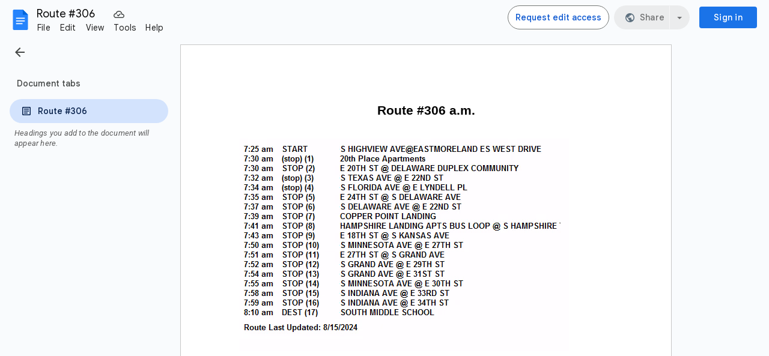

--- FILE ---
content_type: text/javascript
request_url: https://docs.google.com/static/document/client/js/1257670790-client_js_prod_kix_pre_tertiary_deps.js
body_size: 31847
content:
this._$kx=this._$kx||{};(function(_){var window=this;
_.E6l="kix_pre_tertiary_deps";_.OI(_.E6l);
var L6l,N6l,W6l,X6l,Z6l,d7l,j7l,k7l,t7l,P7l,r8l,s8l,y8l,z8l,A8l,D8l,r9l,w9l,x9l,z9l,E9l,F9l,H9l,I9l,J9l,K9l,L9l,P9l,i$l,l$l,m$l,o$l,p$l,q$l,r$l,D$l,E$l,F$l,I$l,M$l,N$l,V$l,W$l,cam,fam,ham,iam,lam,mam,nam,ram,sam,uam,vam,xam,yam,zam,Aam,Bam,Cam,Dam,Eam,Fam,Oam,Pam,Qam,Sam,Ram,Tam,Uam,Vam,Wam,Xam,Yam,Zam,$am,abm,bbm,cbm,dbm,ebm,fbm,gbm,hbm,ibm,jbm,kbm,lbm,mbm,nbm,obm,pbm,qbm,rbm,tbm,ubm,vbm,wbm,xbm,ybm,zbm,Abm,Bbm,Cbm,Dbm,Ebm,Fbm,Gbm,Hbm,Ibm,Jbm,Kbm,Pbm,Obm,Qbm,Ybm,Xbm,Zbm,dcm,fcm,bcm,ecm,gcm,qcm,mcm,
lcm,ocm,pcm,ncm,kcm,jcm,rcm,tcm,vcm,Acm,zcm,Ecm,Fcm,Adm,Cdm,ydm,Edm,Fdm,Kdm,dem,eem,gem,hem,iem,lem,mem,nem,oem,pem,wem,xem,Aem,Cem,Q$l,Hem,Jem,Kem,Sem,z$l;_.F6l=" at ";_.G6l='"><div id="';_.H6l="-banner-dismiss-button-wrapper";_.I6l="-banner-message";_.J6l="-banner-primary-button-wrapper";_.K6l="/batch";L6l="/createnamedrevision";_.M6l="/drive/v2internal";N6l="/renamenamedrevision";_.O6l=";base64,";_.P6l="AVAILABLE";_.Q6l="BAD_REQUEST";_.R6l="CONTENT_REVIEW";_.S6l="CONVERSION_INPUT_TOO_LARGE";
_.T6l="CONVERSION_OUTPUT_TOO_LARGE";_.U6l="Description";_.V6l="Dismiss banner";W6l="Egnyte (dev) update";X6l="Egnyte update";_.Y6l="FILE_TOO_LARGE";Z6l="Found collection in a context where collection properties are disabled.";_.$6l="INTERNAL_SERVER_ERROR";_.a7l="ONLINE";_.b7l="PENDING";_.c7l="REFERENCE_NOT_SET";d7l="RESPONSE_TOO_LARGE";_.wZ="Rca";_.e7l="Revision no longer available";_.f7l="SHA-256";_.g7l="SHEETS";_.h7l="SLIDES";_.i7l="Today";j7l="USER_QUOTA_EXCEEDED";k7l="USER_RATE_LIMIT_EXCEEDED";
_.l7l="X-Goog-Drive-Resource-Keys";_.m7l="abuseIsAppealable";_.n7l="abuseNoticeReason";_.o7l="accept-language";_.p7l="allow";_.q7l="alternateLink";_.r7l="anyone";_.s7l="application/json; charset=UTF-8";t7l="application/vnd.google-apps";_.u7l="application/vnd.google-apps.drawing";_.v7l="application/vnd.google-apps.form";_.w7l="application/vnd.google-apps.shortcut";_.x7l="application/vnd.google-gsuite.encrypted";_.y7l='application/vnd.google-gsuite.encrypted; content="application/vnd.google-gsuite.document-blob"';
_.z7l="application/zip";_.A7l="approvals";_.B7l="blobRevisionState-inRevisionHistoryWithNewChanges";_.C7l="commenter";_.D7l="createdDate";_.E7l="creator";_.F7l="data-mdc-dialog-action=";_.G7l="data:text/html;charset=UTF-8;base64,";_.H7l="details";_.I7l="detectors";_.J7l="docs-common-banner-dismiss-button-wrapper";_.K7l="docs-common-banner-message";_.L7l="docs-common-banner-primary-button-wrapper";_.M7l="docs-common-banner-title";_.N7l="docs-editor-container";_.O7l="docs-icon-img docs-icon-error-outline-20";
P7l="docs-text-elawpc";_.Q7l="domain";_.xZ="drive#file";_.R7l="drive#fileList";_.S7l="fileOrganizer";_.T7l="fileSize";_.U7l="google.rpc.ErrorInfo";_.V7l="headRevisionId";_.W7l="https://drive-thirdparty.googleusercontent.com/";_.X7l="https://ssl.gstatic.com/docs/common/cleardot.gif";_.Y7l="implicit";_.Z7l="item";_.$7l="kind";_.a8l="lastViewedByMeDate";_.b8l="local-network-access";_.c8l="modified";_.d8l="modifiedDate";_.e8l="organizer";_.yZ="owner";_.f8l="payload";_.g8l="primarySyncParentId";
_.h8l="reader";_.i8l="responses";_.j8l="shared";_.k8l="teamDrive";_.l8l="teamDriveId";_.m8l="type.googleapis.com/google.rpc.ErrorInfo";_.n8l="vidsImportCompatibilityInfo";_.o8l="writer";_.p8l=function(a,c,e,f){return _.Ppb(a,c,_.xnb,e,f,_.ynb)};_.q8l=_.u();r8l=function(a,c,e){if(a<0||c<a||c>e)throw a=a<0||a>e?_.RCb(a,e,"start index"):c<0||c>e?_.RCb(c,e,"end index"):_.ms("end index (%s) must not be less than start index (%s)",[_.Ip(c),_.Ip(a)]),_.Csb(a).Da;};
s8l=function(a,c,e,f,g){_.ss(c);r8l(f,f+g|0,e.length);_.ks(g<=a.D.H);for(var h=_.Ao(0),k=0;k<g;k=k+1|0)h=h.or(_.So(e[f+k|0]&255)),h=h.shiftLeft(8);e=Math.imul(g+1,8)-a.D.F|0;for(f=0;f<Math.imul(g,8);)_.Tp(c,a.D.D[_.bsb(h,e-f|0).aA()&a.D.V]),f=f+a.D.F|0;if(a.F)for(;f<Math.imul(a.D.H,8);)_.Tp(c,a.F.D),f=f+a.D.F|0};_.t8l=function(a,c,e){return _.Ppb(a,c,_.bob,void 0,e,_.dob,void 0,1,!1,!0)};_.u8l=function(a){this.Ea=_.M(a)};_.v8l=function(a){this.Ea=_.M(a)};_.w8l=function(a,c){this.set(c,a)};
_.x8l=function(a,c,e,f){var g=a[_.wm]|0,h=_.Vmb(g);g=_.Upb(a,g,e,c,h);_.Nm(a,g,c,f,h)};y8l=function(a,c){a.D=c};z8l=function(a){return _.nqb(a,_.inb)};A8l=function(a,c){for(var e=0,f=0;_.Cqb(a)&&a.D!=4;)a.J!==16||e?a.J!==26||f?_.Dqb(a):e?(f=-1,_.Hqb(a,e,c)):(f=a.O,_.Eqb(a)):(e=_.pqb(a.F),f&&(a.F.D=f,f=0));if(a.J!==12||!f||!e)throw Error();};_.zZ=function(a,c,e,f,g){var h=a.Ea;a=_.Xpb(a,h,h[_.wm]|0,e,c,3,g);_.Rmb(a,f);return a[f]};
_.B8l=function(a,c,e,f,g){var h=a.Ea,k=h[_.wm]|0;return _.Kpb(a,h,k,_.ym(a,k),c,e,f,void 0,g)};_.C8l=function(a,c,e){if(a.D!==2)return!1;a=_.ewh(a);_.po(c,e,a===_.gmb()?void 0:a);return!0};D8l=function(a,c,e,f){if(a.D!==0)return!1;_.x8l(c,e,f,_.rqb(a.F));return!0};_.E8l=function(a){return a instanceof _.q8l};_.F8l=function(a){return _.Ip(a|0)};_.G8l=function(a){return _.uq(_.awh(a,1))};_.AZ=function(a){this.Ea=_.M(a)};_.H8l=function(a){return _.Oq(a)};_.I8l=function(a){this.Ea=_.M(a)};
_.J8l=function(a){this.Ea=_.M(a)};_.K8l=function(a){this.Ea=_.M(a)};_.L8l=function(a){return _.Om(a,_.J8l,4)};_.M8l=function(a){this.Ea=_.M(a)};_.N8l=function(a){this.Ea=_.M(a)};_.O8l=function(a){this.Ea=_.M(a)};_.P8l=function(a){this.Ea=_.M(a)};_.Q8l=function(a){this.Ea=_.M(a)};_.R8l=function(a){this.Ea=_.M(a)};_.S8l=function(a){this.Ea=_.M(a)};_.T8l=function(a){this.Ea=_.M(a)};_.U8l=function(a){this.Ea=_.M(a)};_.V8l=function(a){this.Ea=_.M(a)};_.W8l=function(a){this.Ea=_.M(a)};
_.X8l=function(a){this.Ea=_.M(a)};_.Y8l=function(a){this.Ea=_.M(a)};_.Z8l=function(a){return _.cn(a,_.X8l,4)};_.$8l=function(a){this.Ea=_.M(a)};_.a9l=function(a){this.Ea=_.M(a)};_.b9l=function(a){return _.cn(a,_.$8l,2)};_.c9l=function(a){this.Ea=_.M(a)};_.d9l=function(a){this.Ea=_.M(a)};_.e9l=function(a){this.Ea=_.M(a)};_.f9l=function(a){return _.cn(a,_.a9l,2)};_.g9l=function(a){this.Ea=_.M(a)};_.h9l=function(a){this.Ea=_.M(a)};_.i9l=function(a){return _.cn(a,_.e9l,2)};
_.j9l=function(a){return _.cn(a,_.e9l,3)};_.k9l=function(a){this.Ea=_.M(a)};_.l9l=function(a){this.Ea=_.M(a)};_.m9l=function(a){this.Ea=_.M(a)};_.n9l=function(a){return _.cn(a,_.m9l,53)};_.o9l=function(a){this.Ea=_.M(a)};_.p9l=function(a){this.Ea=_.M(a)};_.q9l=function(a){this.Ea=_.M(a)};_.BZ=function(a){return _.cn(a,_.Y8l,59)};r9l=_.u();_.s9l=function(a){(0,_.H1b)();return new _.E1b(_.hp(_.G8l(a)),_.tn(a,2))};_.t9l=function(a,c){a.D.remove(c);return a};
_.u9l=function(a,c){var e=c.length;r8l(0,e|0,c.length);var f=_.gxb(Math.imul(a.D.J,_.lFb(e,a.D.H)));try{a.eNa(f,c,0,e)}catch(g){a=_.Go(g);if(_.E8l(a))throw _.No(a).Da;throw a.Da;}return f.toString()};_.v9l=function(a){var c="{type="+_.yo(a.getType())+", originalType="+_.yo(a.G2())+", errorCode="+a.VH()+", httpStatus="+a.UE()+"}";return new _.Zqh(a.getType(),a.G2(),a.VH(),a.UE(),a.jha(),c)};
w9l=function(a,c){var e=_.vp(a.type(),c.type());if(e!=0)return e;var f;switch(f=a.type(),f){case 1:return((0,_.B2c)(),_.D2c).zr(a.faa(),c.faa());case 2:return((0,_.Ymd)(),_.jnd).zr(a.eaa(),c.eaa());case 3:return((0,_.bnd)(),_.hnd).zr(a.kga(),c.kga())}throw _.No(_.Dgb).Da;};x9l=function(a,c){var e=_.vp(a.type(),c.type());if(e!=0)return e;var f;switch(f=a.type(),f){case 1:return((0,_.sZb)(),_.uZb).zr(a.userId(),c.userId())}throw _.No(_.Dgb).Da;};
_.y9l=function(a,c,e,f,g){this.J=!1;this.D=a;this.O=c?c:_.muk;this.J=e;this.F=f?f:"#707070";this.H=g||null};z9l=function(a){this.Ea=_.M(a)};_.A9l=function(a,c){var e=_.cn(a.Fp,z9l,9);e==null&&(e=new z9l);var f=e;var g=_.kn(c.Fp,10);f=_.Rn(f,5,g);c=_.kn(c.Fp,12);_.Rn(f,2,c);_.gn(a.Fp,z9l,9,e)};_.B9l=function(a){a.F==null&&(a.F=new _.utf);return a.F};_.C9l=function(a,c){var e=_.B9l(a);_.Om(e,_.OUb,10);e=_.B9l(a);_.gn(e,_.OUb,10,c);return a};_.D9l=function(a){a.V=!0;return a};E9l=_.u();
F9l=function(a,c,e){e.forEach(function(f){a.F.put(c,f)})};_.G9l=function(a){for(var c=[],e=a.D.hd(),f=0;f<e.length;f++){var g=c,h=_.EEh(a.D,e[f]);_.Ps(g,h)}_.Ps(c,a.F);_.xt(a.F);return c};H9l=function(a){var c=[],e=a.oA(),f=_.YD().put(((0,_.d5c)(),_.h5c),a.qg()).put(_.i5c,_.iKk(a)).put(_.j5c,a.isResolved());_.n1c(a.D,_.k5c,!1)&&f.put(_.k5c,!0);f=new _.Z5c(_.f6c(e,f.va()));c.push(f);a=a.Zaa();for(f=0;f<a.length;f++){var g=a[f],h=c;g=new _.Z5c(_.o6c(e,_.NIk(g),g));h.push(g)}return c};
I9l=function(a,c,e,f){e==null||f?_.Ps(c.D,a):F9l(c,e,a)};J9l=function(a,c){a=a.lI();_.Ct(a,_.Rtb(_.wp(function(h){return h.oA()})));for(var e=0;e<a.length;e++){var f=a[e],g=H9l(f);I9l(g,c,f.qg(),f.isResolved())}};K9l=function(a){var c=[];if(!_.PD(a)||!_.V4c(a)){var e=new _.K5c(_.X0c(a),a.getId(),a.H,a.Oi().F);c.push(e)}e=a.F;for(var f=0;f<e.length;f++){var g=e[f],h=c;g=new _.a5c(_.X0c(a),g.D,a.getId(),g.F);h.push(g)}return c};
L9l=function(a,c){a=a.MF();_.Ct(a,_.Rtb(_.wp(function(k){return k.getId()})));for(var e=0;e<a.length;e++){var f=a[e],g=K9l(f);if(_.W0c(f)){var h=f.qg();I9l(g,c,h,f.isResolved())}else f=_.S4c(f),I9l(g,c,f,!1)}};_.M9l=_.u();_.N9l=function(a){for(var c=[],e={},f=a.rR(),g=0;g<f.length;e={BOa:void 0},g++)e.BOa=f[g],a.gX(e.BOa),_.ut(c,new _.LE(_.f6c(e.BOa,a.EO(e.BOa)))),a.nP(e.BOa).forEach(function(h){return function(k){k=new _.LE(_.o6c(h.BOa,k,!0));c.push(k)}}(e));return c};
_.O9l=function(a,c){return _.Bn(a,c,3,void 0,!0).length};P9l=_.u();_.Q9l=function(a,c){var e=new P9l;e.R=a;e.O=c;return e};_.R9l=function(a,c,e,f){_.lLi(a,c,e);_.pLi(a,_.ob,f);return a};_.S9l=function(a,c){a.ma=c;return a};_.T9l=function(a,c){a.Ca=c;return a};_.U9l=function(a){a.Aa=!0;return a};_.V9l=function(a,c){a.Ia=c;return a};_.W9l=function(a,c,e,f){return _.Zm(a,c,e,f==null?f:_.nnb(f))};
_.X9l=function(){var a=_.Qkb(),c="";_.olb()?(c=/Windows (?:NT|Phone) ([0-9.]+)/,c=(a=c.exec(a))?a[1]:"0.0"):_.llb()?(c=/(?:iPhone|iPod|iPad|CPU)\s+OS\s+(\S+)/,c=(a=c.exec(a))&&a[1].replace(/_/g,".")):_.mlb()?(c=/Mac OS X ([0-9_.]+)/,c=(a=c.exec(a))?a[1].replace(/_/g,"."):_.za):_.Nkb(_.Qkb(),"KaiOS")?(c=/(?:KaiOS)\/(\S+)/i,c=(a=c.exec(a))&&a[1]):_.jlb()?(c=/Android\s+([^\);]+)(\)|;)/,c=(a=c.exec(a))&&a[1]):_.gm()&&(c=/(?:CrOS\s+(?:i686|x86_64)\s+([0-9.]+))/,c=(a=c.exec(a))&&a[1]);return c||""};
_.Y9l=function(a,c,e){e=_.ylb(a,c,e);e<0&&_.tlb(a,c,-(e+1))};_.Z9l=function(a){return _.Am(function(c){return(0,_.eIf)(c)?c.every(function(e){return a(e)}):!1})};_.$9l=function(a){var c=c===void 0?0:c;var e;return(e=_.aMk(a,1))!=null?e:c};_.a$l=function(a,c){_.Qmb(a);if(c.constructor!==a.constructor)throw Error("U");var e=c.Ea,f=e[_.wm]|0;_.rpb(c,e,f)?(a.Ea=e,_.Lmb(a,!0),_.Mmb(a,!0)):(c=e=_.ppb(e,f),_.Amb(c,2048),a.Ea=c,_.Lmb(a,!1),_.Mmb(a,!1))};_.b$l=function(a,c){return[!0,a,c]};
_.c$l=function(a,c,e){c=_.yrb(_.aob,c,!1);if(c!=null)for(var f=0;f<c.length;f++)_.uMk(a,e,c[f])};_.d$l=function(a,c,e){if(_.Mrb)return _.Lrb(a,c,e);if(a.D!==0&&a.D!==2)return!1;c=_.zpb(c,e);a.D==2?_.Mqb(a,z8l,c):c.push(z8l(a.F));return!0};_.e$l=function(a){function c(e,f){return _.lo(a(e,f))}c.BVb=a.BVb;return c};_.f$l=function(a){return function(){return _.SMk(this,a)}};_.g$l=function(a){return _.uq(a!=null?a:_.fsb)};_.h$l=function(a){return a!=null?a:""};i$l=function(){i$l=_.u();_.gmb()};
_.j$l=function(a){i$l();for(var c=_.Ho([0],_.oub,_.pub),e=0;e<_.Yvh(a);e=e+1|0){var f=e;var g=e;g=_.lmb(a)[g];c[f]=g<<24>>24}return c};_.k$l=_.u();l$l=function(a){a.D||(a.D=a.F.next());return a.D};m$l=function(a){var c=new _.k$l;c.F=a;return c};_.n$l=_.u();o$l=function(a,c){var e=new _.n$l;e.D=a;e.F=c;return e};p$l=_.u();q$l=_.u();r$l=function(a,c){var e;return e=a.O,e(c)};_.s$l=function(a,c,e){var f=new q$l;f.D=a;f.J=c;f.O=e;f.H=_.kJk;return f};_.t$l=function(){return _.xl()};
_.u$l=function(a){return _.dNk(a,_.F8l)};_.v$l=_.u();_.w$l=function(a,c){try{return c(a)}catch(e){throw a=_.Go(e),c=new _.v$l,_.nsb(c,"Failed to convert protobuf to binary",a),_.Co(c,Error(c)),c.Da;}};_.x$l=function(a,c){return _.Lyb(a,_.zyb(c))};_.y$l=function(a,c){return _.Myb(a,_.tq(c))};_.A$l=function(a,c){a=_.Rq(a).toString();return _.Oq(z$l.exec(a)[0]+(c.trim()?"#"+c:""))};_.B$l=function(a,c,e){return a.register(_.Rq(c),e)};_.CZ=function(a){a.size();return _.Qs(_.SDb(_.Is(),a))};
_.C$l=function(a,c){a=_.MIb(a);c=_.MIb(c);return a[3]==c[3]&&a[1]==c[1]&&a[4]==c[4]};D$l=function(a){switch(a){case 0:return 0;case 1:return 1;case 2:return 2;case 3:return 3;case 4:return 4;case 5:return 5;case 6:return 6;case 7:return 7;case 8:return 8;default:throw _.No(_.Be).Da;}};E$l=function(){return _.SZb(function(a,c){c.yf(a.D);c.Ln(!1);c.yf(a.F);c.Ln(!1)})};F$l=_.u();
_.G$l=function(a,c,e){a=a.D.D;for(var f=0;f<a.length;f++){var g=a[f];if(c.contains(g)){var h=g,k=c,l=e;l.Zl(h.getKey());g=h;h=_.b4c(k,h);_.ts(g.oa,"Tc").D(h,l);e.Ln(!1)}}};_.H$l=function(a){var c=new F$l;c.D=a;return c};I$l=function(){return _.SZb(function(a,c){c.yf(a.D);c.Ln(!1);_.G$l(_.H$l(((0,_.QD)(),_.N1c)),a.F,c);c.Ln(!1)})};_.J$l=function(a){(0,_.Z4c)();return _.gt(_.$4c,a)};
_.K$l=function(a){var c=_.Vid(a);if(typeof c=="undefined")throw Error("bq");var e=new _.bjd(null);a=_.Uid(a);for(var f=0;f<c.length;f++){var g=c[f],h=a[f];Array.isArray(h)?_.fjd(e,g,h):e.add(g,h)}return e};_.L$l=function(a){(0,_.Cmd)();return _.gt(_.Dmd,a)};M$l=function(a,c,e){this.D=a;this.F=c;this.H=e};N$l=function(a,c,e,f,g){this.F=a;this.D=c;this.H=e;this.O=f;this.J=g};_.O$l=function(a){return new N$l(a.mimetype,a.extension,a.name,a.viewurl,a.downloadurl)};
_.P$l=function(a,c,e,f,g,h,k,l,q,r,w,x,z,A){this.W=!1;this.F=this.D=0;this.V=a;this.Ca=c;this.Aa=e;g==null||_.R(g,0)?this.O=this.H=null:(this.H=f,this.O=g);this.R=r;this.W=!0===h;this.D=k!=null?_.Vo(k):0;this.F=z!=null?_.Vo(z):0;this.ma=l;this.J=q;this.oa=w;this.xa=x;this.ea=A};
_.R$l=function(a,c){return _.Ena in a&&a.anonymous?(a=_.Aw(c,_.Yza),a=isNaN(a)?null:a,a=a!=null?Q$l[_.Vo(a)]:"All anonymous users",new _.y9l(a,_.muk,!1,"#707070",null)):new _.y9l(a.name,a.photo,"defaultPhoto"in a&&a.defaultPhoto,a.color,null)};_.S$l=function(a,c){var e={},f;for(f in a){var g=e,h=f,k=_.R$l(_.cu(a,f),c);_.Qt(g,h,k)}return e};
V$l=function(a,c){this.blockSize=-1;this.blockSize=64;this.J=_.Il.Uint8Array?new Uint8Array(this.blockSize):Array(this.blockSize);this.H=this.F=0;this.D=[];this.R=a;this.O=c;this.V=_.Il.Int32Array?new Int32Array(64):Array(64);T$l===void 0&&(_.Il.Int32Array?T$l=new Int32Array(U$l):T$l=U$l);this.reset()};
W$l=function(a){for(var c=a.J,e=a.V,f=0,g=0;g<c.length;)e[f++]=c[g]<<24|c[g+1]<<16|c[g+2]<<8|c[g+3],g=f*4;for(c=16;c<64;c++)f=e[c-15]|0,g=e[c-2]|0,e[c]=((e[c-16]|0)+((f>>>7|f<<25)^(f>>>18|f<<14)^f>>>3)|0)+((e[c-7]|0)+((g>>>17|g<<15)^(g>>>19|g<<13)^g>>>10)|0)|0;c=a.D[0]|0;f=a.D[1]|0;g=a.D[2]|0;for(var h=a.D[3]|0,k=a.D[4]|0,l=a.D[5]|0,q=a.D[6]|0,r=a.D[7]|0,w=0;w<64;w++){var x=((c>>>2|c<<30)^(c>>>13|c<<19)^(c>>>22|c<<10))+(c&f^c&g^f&g)|0,z=(r+((k>>>6|k<<26)^(k>>>11|k<<21)^(k>>>25|k<<7))|0)+(((k&l^~k&
q)+(T$l[w]|0)|0)+(e[w]|0)|0)|0;r=q;q=l;l=k;k=h+z|0;h=g;g=f;f=c;c=z+x|0}a.D[0]=a.D[0]+c|0;a.D[1]=a.D[1]+f|0;a.D[2]=a.D[2]+g|0;a.D[3]=a.D[3]+h|0;a.D[4]=a.D[4]+k|0;a.D[5]=a.D[5]+l|0;a.D[6]=a.D[6]+q|0;a.D[7]=a.D[7]+r|0};_.Y$l=function(){V$l.call(this,8,X$l)};_.Z$l=function(a,c){(0,_.pIh)();return _.PSf(a,50-(c==null?0:_.Vo(c))|0,!0)};_.$$l=function(a,c){for(var e=c(0),f=1;_.gt(a,e);)e=_.ca+f+")",e=_.yo(c(e.length))+_.yo(e),f=f+1|0;a=e;(0,_.pIh)();_.ls(a.length<=50,"gH");return e};
_.aam=function(a,c){(0,_.pIh)();return _.$$l(a,function(e){return _.Z$l(c,e)})};_.DZ=function(a){if(!a)return null;a=_.In(a,4);return a===null||a===void 0?null:_.Oq(a)};_.bam=function(a){var c=new _.NW;c.setTime(a);return c};cam=function(){_.LI.apply(this,arguments)};_.EZ=function(a){this.Ea=_.M(a)};_.dam=function(a,c){return _.Vn(a,3,c)};_.eam=function(a,c){return _.Vn(a,4,c)};fam=_.yl("D");_.gam=function(a,c){this.data=a;this.channel=c};ham=_.yl("D");_.jam=function(a,c){iam(a,c);return new ham(a)};
_.kam=function(a){var c=new MessageChannel;iam(c.port1,a);return c};iam=function(a,c){c&&(a.onmessage=function(e){c(new _.gam(e.data,_.jam(e.ports[0])))})};lam=_.yl("D");mam=function(a){var c=Object.create(null),e=typeof a===_.nk?[a]:a;e.forEach(function(f){e.join(_.ta);if(f===_.Ri)throw Error("$2");c[f]=!0});return function(f){return c[f]===!0}};
_.oam=function(a){var c=a.destination;var e=a.iframe;var f=a.origin;var g=a.BT===void 0?"ZNWN1d":a.BT;var h=a.onMessage===void 0?void 0:a.onMessage;a=a.gOa===void 0?void 0:a.gOa;return nam({destination:c,Hi:function(){return e.contentWindow},u2d:f instanceof lam?f:typeof f===_.Rg?new lam(f):new lam(mam(f)),BT:g,onMessage:h,gOa:a})};
nam=function(a){var c=a.destination;var e=a.Hi;var f=a.u2d;var g=a.token===void 0?void 0:a.token;var h=a.BT;var k=a.onMessage===void 0?void 0:a.onMessage;var l=a.gOa===void 0?void 0:a.gOa;return new fam(new _.pam(function(q,r){function w(x){x.source&&x.source===e()&&f.D(x.origin)&&(x.data.n||x.data)===h&&(c.removeEventListener(_.ti,w,!1),g&&x.data.t!==g?r(Error("a3`"+h+"`"+g+"`"+x.data.t)):(q(_.jam(x.ports[0],k)),l&&l(x)))}c.addEventListener(_.ti,w,!1)}))};_.qam=function(a){this.Ea=_.M(a)};
_.FZ=function(a){this.Ea=_.M(a)};ram=function(a){this.Ea=_.M(a)};sam=function(a){this.Ea=_.M(a)};_.tam=function(a){this.Ea=_.M(a)};uam=function(a,c){return _.hn(a,_.cQ,1,c)};vam=function(a){this.Ea=_.M(a)};_.wam=function(a){this.Ea=_.M(a)};xam=function(a){this.Ea=_.M(a)};yam=function(a){this.Ea=_.M(a)};zam=function(a){this.Ea=_.M(a)};Aam=function(a){this.Ea=_.M(a)};Bam=function(a){this.Ea=_.M(a)};Cam=function(a){var c=new Bam;return _.Yn(c,1,a)};Dam=function(a){this.Ea=_.M(a)};
Eam=function(a){this.Ea=_.M(a)};Fam=function(a){this.Ea=_.M(a)};_.Gam=function(a){this.Ea=_.M(a)};_.Ham=function(a){this.Ea=_.M(a)};_.Iam=function(a){this.Ea=_.M(a)};_.Jam=function(a){this.Ea=_.M(a)};_.Kam=function(a){this.Ea=_.M(a)};_.Lam=function(a){this.Ea=_.M(a)};_.Mam=function(a){this.Ea=_.M(a)};_.Nam=function(a){this.Ea=_.M(a)};Oam=function(a){this.Ea=_.M(a)};Pam=function(a,c){return _.Wn(a,1,c)};Qam=function(a,c){_.Ln(a,2,c)};Sam=function(a,c){_.hn(a,Ram,3,c)};Ram=function(a){this.Ea=_.M(a)};
Tam=function(a){this.Ea=_.M(a)};_.GZ=function(a){this.Ea=_.M(a)};Uam=function(a){this.Ea=_.M(a)};Vam=function(a){this.Ea=_.M(a)};Wam=function(a){this.Ea=_.M(a)};Xam=function(a){this.Ea=_.M(a)};Yam=function(a){this.Ea=_.M(a)};Zam=function(a){this.Ea=_.M(a)};$am=function(a){this.Ea=_.M(a)};abm=function(a){this.Ea=_.M(a)};bbm=function(a){this.Ea=_.M(a)};cbm=function(a){this.Ea=_.M(a)};dbm=function(a){this.Ea=_.M(a)};ebm=function(a){this.Ea=_.M(a)};fbm=function(a){this.Ea=_.M(a)};
gbm=function(a){this.Ea=_.M(a)};hbm=function(a){this.Ea=_.M(a)};ibm=function(a){this.Ea=_.M(a)};jbm=function(a){this.Ea=_.M(a)};kbm=function(a){this.Ea=_.M(a)};lbm=function(a){this.Ea=_.M(a)};mbm=function(a){this.Ea=_.M(a)};nbm=function(a){this.Ea=_.M(a)};obm=function(a){this.Ea=_.M(a)};pbm=function(a){this.Ea=_.M(a)};qbm=function(a){this.Ea=_.M(a)};rbm=function(a){this.Ea=_.M(a)};_.sbm=function(a){this.Ea=_.M(a)};tbm=function(a){this.Ea=_.M(a)};ubm=function(a){this.Ea=_.M(a)};
vbm=function(a){this.Ea=_.M(a)};wbm=function(a){this.Ea=_.M(a)};xbm=function(a){this.Ea=_.M(a)};ybm=function(a){this.Ea=_.M(a)};zbm=function(a){this.Ea=_.M(a)};Abm=function(a){this.Ea=_.M(a)};Bbm=function(a){this.Ea=_.M(a)};Cbm=function(a){this.Ea=_.M(a)};Dbm=function(a){this.Ea=_.M(a)};Ebm=function(a){this.Ea=_.M(a)};Fbm=function(a){this.Ea=_.M(a)};Gbm=function(a){this.Ea=_.M(a)};Hbm=function(){this.J=this.D=0};Ibm=function(a,c,e){var f=new Hbm;f.H=a;f.D=c;f.J=e;return f};
Jbm=function(a){return a instanceof Hbm};Kbm=function(){Kbm=_.u();_.IP(Lbm,Mbm())};_.Nbm=function(a){return _.mq(a,_.gfg)?a.substr(5):a};_.Rbm=function(a){var c=a.getSelection();Kbm();a=new _.sbm;var e=c.Oc();e&&(e=Obm(e),_.gn(a,nbm,1,e));if(e=c.Mg())e=Pbm(_.tB(e)),_.gn(a,rbm,2,e);if(e=c.F){var f=Qbm(e.F);f=_.gn(a,gbm,3,f);e=Pbm(_.tB(e));_.gn(f,rbm,4,e)}c=c.J;for(e=0;e<c.length;e++){f=a;var g=Pbm(c[e]);_.jn(f,5,rbm,g,void 0)}return _.Lm(a)};
Pbm=function(a){var c=new rbm;var e=_.tq(_.Au(a));c=_.Ln(c,1,e);a=_.tq(_.Bu(a));a=_.Ln(c,2,a);return _.Lm(a)};
Obm=function(a){switch(a.getType()){case 0:var c=new nbm;a=Qbm(a);a=_.gn(c,gbm,1,a);return _.Lm(a);case 1:c=new nbm;var e=new mbm;a=a.getId();a=_.Vn(e,1,a);a=_.Lm(a);a=_.gn(c,mbm,2,a);return _.Lm(a);case 2:return c=new nbm,e=new jbm,a=_.tq(a.H),a=_.Ln(e,1,a),a=_.Lm(a),a=_.gn(c,jbm,3,a),_.Lm(a);case 3:c=new nbm;e=new kbm;e=_.Vn(e,1,a.J);var f=_.tq(a.F);e=_.Ln(e,2,f);a=_.tq(a.O);a=_.Ln(e,3,a);a=_.Lm(a);a=_.gn(c,kbm,4,a);return _.Lm(a);case 4:c=new $am;a=a.F;for(e=0;e<a.length;e++){var g=a[e];switch(g.F){case _.fd:f=
Sbm;break;case _.hd:f=Tbm;break;case _.gd:f=Ubm;break;case _.dd:f=Vbm;break;default:throw _.Eo("TC`"+_.yo(g.F)).Da;}var h=new Zam;g=_.tq(g.D);h=_.Ln(h,1,g);f=f.F();f=_.Wn(h,2,f);f=_.Lm(f);_.jn(c,1,Zam,f,void 0)}a=new nbm;c=_.Lm(c);a=_.gn(a,$am,5,c);return _.Lm(a);case 5:return c=new nbm,e=new Wam,a=a.getId(),a=_.Vn(e,1,a),a=_.Lm(a),a=_.gn(c,Wam,6,a),_.Lm(a);case 7:return c=new nbm,e=new lbm,a=a.getId(),a=_.Vn(e,1,a),a=_.Lm(a),a=_.gn(c,lbm,7,a),_.Lm(a);case 8:return a=new nbm,c=Wbm(),a=_.gn(a,abm,
8,c),_.Lm(a);case 6:throw _.$o().Da;default:throw _.No("hQ`"+a.getType()).Da;}};Qbm=function(a){var c=new gbm;var e=_.tq(a.D);c=_.Ln(c,1,e);c=_.Kn(c,2,a.F);a=_.Kn(c,3,a.J);return _.Lm(a)};
_.$bm=function(a){var c=Xbm(_.an(a,nbm,1));if(!c)return new _.Z_d(_.JB(_.BB(1)));var e=null;a.Pi()&&(e=Ybm(_.an(a,rbm,2)),e=new _.FB(_.Au(e),_.Bu(e),c));var f=null;_.Om(a,gbm,3)&&_.Om(a,rbm,4)&&(f=Ybm(_.an(a,rbm,4)),f=new _.FB(_.Au(f),_.Bu(f),Zbm(_.an(a,gbm,3))));var g=[];Kbm();for(a=_.pY(_.ZP(a,rbm,5)).Zc();a.Rc();){var h=a.Uc(),k=g;h=Ybm(h);k.push(h)}c=_.Wrc(c,e,f,g);return new _.Z_d(c)};Ybm=function(a){return new _.su(_.tn(a,1),_.tn(a,2))};
Xbm=function(a){if(_.Om(a,gbm,1))return Zbm(_.an(a,gbm,1));if(_.Om(a,mbm,2))return a=_.an(a,mbm,2),new _.XDd(_.wn(a,1));if(_.Om(a,jbm,3))return a=_.an(a,jbm,3),new _.fF(_.tn(a,1));if(_.Om(a,kbm,4))return a=_.an(a,kbm,4),new _.gF(_.wn(a,1),_.tn(a,2),_.tn(a,3));if(_.Om(a,$am,5)){var c=_.an(a,$am,5);a=[];for(c=_.pY(_.ZP(c,Zam,1)).Zc();c.Rc();){var e=c.Uc();var f="";var g=_.yn(e,2,1);var h=Sbm;g!=null&&(g|=0,acm||(acm=_.kp([Sbm,Tbm,Ubm,Vbm],Hbm,Jbm),acm=_.hR(acm)),h=(g=acm[g])?g:h);switch(h.ordinal()){case 0:f=
_.fd;break;case 1:f=_.hd;break;case 2:f=_.gd;break;case 3:f=_.dd}e=new _.cF(_.tn(e,1),f);a.push(e)}return new _.hF(a)}return _.Om(a,Wam,6)?(a=_.an(a,Wam,6),new _.WDd(_.wn(a,1))):_.Om(a,lbm,7)?(a=_.an(a,lbm,7),_.XMd(_.wn(a,1))):_.Om(a,abm,8)?new _.y0d:null};Zbm=function(a){return new _.AB(_.tn(a,1),_.sn(a,2),_.sn(a,3))};dcm=function(a){bcm();return _.Fp(ccm[a])};fcm=function(){var a=ecm(),c={};_.bv(a,function(e,f){var g=D$l(_.Hp(e));_.fx(f,",").forEach(function(h){_.Qt(c,h,_.Dp(g,r9l))})});return c};
bcm=function(){bcm=_.u();ccm=fcm()};
ecm=function(){var a={};_.Vt(a,0,"aism_ex,aism_oash,aism_sid,aism_sp,aobtad_ftt,aobtad_mid,asm_l,ac_ct,ac_id,ac_ot,bg_c,brdr_c,b_gf,b_gs,b_gf,b_gs,be_dt,cellgp_bgc,cell_edc,cell_esc,cell_bgc,c_tdai,csc_c,csp_fn,csp_ln,csp_mn,cso_bt,cso_ci,cso_cr,cso_ct,cso_d,cso_da,cso_db,cso_de,cso_dn,cso_e,cso_ep,cso_i,cso_id,cso_jt,cso_lo,cso_m,cso_ma,cso_me,cso_nv,cso_p,cso_pc,cso_pt,cso_pu,cso_s,cso_sht,cso_sn,cso_sp,cso_ss,cso_sti,cso_t,cso_tt,cso_u,cso_v,cso_vo,cso_wt,cso_y,cso_ya,cso_yop,cos_l,clst_c,dfie_dt,dfie_l,dfie_tzi,dts_f,dts_l,ds_epfi,ds_ephi,ds_fi,ds_fpfi,ds_fphi,ds_hi,ds_rtd,d_id,d_src,eo_ad,eo_at,eo_rtd,ddefe-t,dde-fdv,dde-sii,dde_di,di-dv,di-id,di-v,eqfs_c,eqs_p,aes_sid,ect_l,eo_ad,eo_at,eo_rtd,aes_sid,eo_ad,eo_at,eo_rtd,aes_sid,eo_ad,eo_at,eo_rtd,esg_id,esg_l,easbtad_fn,fple-mt,fple-t,fple-u,fs_id,hclr_color,isc_osh,eo_ad,eo_at,eo_rtd,i_cid,i_pid,i_src,itrbtad_tti,ln_c,lc_cs,lc_oi,lc_sci,lc_srk,ls_id,lgs_l,nre_n,oubtad_url,ps_hdid,ps_rd,per_e,per_n,phe_dt,revdiff_a,revdiff_aid,css_epfi,css_ephi,css_fi,css_fpfi,css_fphi,css_hi,css_st,seqf_lbl,sd_bgc,sc_id,sc_ow,sc_sl,scsm_cshash,scsm_shash,aifie_ci,sfie_tdt,tbls_emcid,tbls_emoid,tbls_emrk,tbls_tblid,tbls_bc,ttf_n,ttid_ids,tres_tv,ts_ff,ts_rtd,ts_va,ts_bgc,ts_fgc,eo_ad,eo_at,eo_rtd,twm_t,tple-cpn,tple-t,tple-u,tl_hs,tst_lnks_uri,ulnk_url,vdef_n,vf_vdid,vcs_id,vdss_id,vdss_p");_.Vt(a,
1,"b_a_i,b_gf_i,b_gs_i,b_gt_i,b_ifl_i,b_il_i,b_sn_i,be_si,cellgp_bb_i,cellgp_bgc2_i,cellgp_bih_i,cellgp_biv_i,cellgp_bl_i,cellgp_br_i,cellgp_bt_i,cellgp_pb_i,cellgp_pl_i,cellgp_pr_i,cellgp_pt_i,cellgp_va_i,cellgp_bgc_i,cell_bb_i,cell_bgc2_i,cell_bl_i,cell_br_i,cell_bt_i,cell_pb_i,cell_pl_i,cell_pr_i,cell_pt_i,cell_va_i,cell_bgc_i,colc_icc,colh_ich,cd_u,cr_c,ds_fpo,ds_uephf,ds_ufphf,ds_ulhfl,d_nested,eo_hb,eo_hb,eo_hb,eo_hb,isc_smer,iwos_i,eo_hb,i_iw,iwc_w,ln_lne,me_arisl,ps_al_i,ps_awao,ps_awao_i,ps_bb_i,ps_bbtw_i,ps_bl_i,ps_br_i,ps_bt_i,ps_ifl_i,ps_il_i,ps_ir_i,ps_klt,ps_klt_i,ps_kwn,ps_kwn_i,ps_ls_i,ps_lslm_i,ps_ltr,ps_pbb,ps_pbb_i,ps_sa_i,ps_sb_i,ps_sd_i,ps_shd,ps_sm_i,p_bd,row_cs,row_ich,row_th,css_fpo,css_lb,css_ltr,css_ufphf,seqf_rc,sfs_sst,tfsm_sbht,tfsm_scthb,tfsm_spfr,tbls_dshb,tbls_dsvb,tbls_esfc,tbls_esfr,tbls_eslc,tbls_eslr,tbls_ltr,ts_bd,ts_bd_i,ts_bgc2_i,ts_ff_i,ts_fgc2_i,ts_fs_i,ts_it,ts_it_i,ts_sc,ts_sc_i,ts_st,ts_st_i,ts_un,ts_un_i,ts_va_i,ts_bgc_i,ts_fgc_i,eo_hb,twm_as,tr_itr,tf_amhlttl,tl_il,tl_opn");
_.Vt(a,2,"aist_et,aist_sc,btad_type,btad_type,asm_s,ac_type,autogen_type,fres_frt,brdr_ls,b_a,b_gt,b_sn,b_a,b_gt,b_sn,cellgp_va,cell_cs,cell_rs,cell_va,c_cs,csc_ct,cso_sst,cso_st,csst_f,col_wt,cctdsm_ci,dfie_pt,dfie_tpt,fres_frt,df_dm,ds_lhs,ds_pnsi,d_hc,d_revision,eo_type,dicv_ft,dicv_v,ds_s,eo_type,eo_type,eo_type,esn_snt,btad_type,hfe_hft,clr_type,hp_a,hp_rt,hp_t,iocnm_stti,eo_type,i_msct,btad_type,ln_lnm,ln_s,lc_ct,fres_frt,ls_nest,fres_frt,mnfie_t,fres_frt,ocn_sttc,btad_type,btad_type,ps_al,ps_hd,ps_lslm,ps_sm,phe_pt,pe_l,revdiff_dt,rdf_ft,clr_type,sclr_index,css_pnsi,fres_frt,seqf_nfmt,seqf_rthl,seqf_rton,scsm_clength,scsm_csindex,scsm_smodel,scsm_stag,scsm_stype,aifie_ct,fres_frt,tbs_al,tbs_le,tdt_v,tbls_al,tbls_pt,tbls_tt,tbls_vn,ttf_vn,ttid_idt,fres_frt,ts_tw,btad_type,eo_type,tw_t,tw_wd,fres_frt,tf_le,lnk_type,fres_frt,vp_a,vp_rt,vp_t");
_.Vt(a,3,"asm_rl,brdr_s,brdr_w,b_ifl,b_il,b_ifl,b_il,cellgp_pb,cellgp_pl,cellgp_pr,cellgp_pt,cell_pb,cell_pl,cell_pr,cell_pt,clst_p,col_wv,ci_icf,crop_hr,crop_oxr,crop_oyr,crop_rot,crop_wr,ds_mb,ds_mf,ds_mh,ds_ml,ds_mr,ds_mt,ds_ph,ds_pw,eo_mb,eo_ml,eo_mr,eo_mt,i_ht,i_wth,eo_mb,eo_ml,eo_mr,eo_mt,i_ht,i_wth,eo_mb,eo_ml,eo_mr,eo_mt,i_ht,i_wth,eo_mb,eo_ml,eo_mr,eo_mt,i_ht,i_wth,ft_mb,ft_ml,ft_mr,ft_mt,hp_lo,eo_mb,eo_ml,eo_mr,eo_mt,i_bri,i_cont,i_ht,i_opa,i_rot,i_wth,ln_w,ps_ifl,ps_il,ps_ir,ps_ls,ps_sa,ps_sb,pe_lo,pe_to,row_mh,scol_pe,scol_w,css_mb,css_mf,css_mh,css_ml,css_mr,css_mt,s_h,s_w,tbs_of,tbls_bw,tbls_in,ts_fs,eo_mb,eo_ml,eo_mr,eo_mt,i_ht,i_wth,twm_o,twm_r,vp_to");
_.Vt(a,4,"aism_st,aiss_sm,ae_p,ee_eo,ac_sm,bg_c2,brdr_c2,b_ts,b_ts,btadc_btad,be_ts,cfmt_cg,cfmt_ps,cfmt_ts,cellgp_bb,cellgp_bgc2,cellgp_bih,cellgp_biv,cellgp_bl,cellgp_br,cellgp_bt,cell_bb,cell_bgc2,cell_bl,cell_br,cell_bt,csc_p,clst_c2,col_tdt,col_tf,cd_bgc,ci_i,dat_df,dfie_p,hs_h1,hs_h2,hs_h3,hs_h4,hs_h5,hs_h6,hs_nt,hs_st,hs_t,ds_b,ds_ci,ds_df,ds_ln,eo_bo,eo_lco,eo_rtdf,di-cv,di-ts,ee_eo,ect_ts,eo_bo,eo_lco,eo_rtdf,eo_bo,eo_lco,eo_rtdf,eo_bo,eo_lco,eo_rtdf,esg_c,flds_f,ft_p,eo_bo,eo_lco,eo_rtdf,i_crop,i_iwc,ln_c2,lnks_link,le_nb,le_nb,ls_c,ls_ts,me_as,nl_0,nl_1,nl_2,nl_3,nl_4,nl_5,nl_6,nl_7,nl_8,nl_0,nl_1,nl_2,nl_3,nl_4,nl_5,nl_6,nl_7,nl_8,ocn_tdsm,ocn_tfsm,ps_bb,ps_bbtw,ps_bl,ps_br,ps_bt,ps_sd,ee_eo,p_hp,p_tw,p_vp,row_tr,row_trid,css_ln,sd_bgc2,shs_h1,shs_h2,shs_h3,shs_nt,shs_smt,se_ds,sdef_ps,sdef_ts,tbls_bc2,tbls_cfb1h,tbls_cfb1v,tbls_cfb2h,tbls_cfb2v,tbls_cffc,tbls_cffr,tbls_cflc,tbls_cflr,tbls_cfnec,tbls_cfnwc,tbls_cfsec,tbls_cfswc,tbls_cfwt,tbls_ftp,ts_bgc2,ts_fgc2,eo_bo,eo_lco,eo_rtdf,twm_ts,te_ts,ts_ds,tf_tl1,tf_tl2,tf_tl3,tf_tl4,tf_tl5,tf_tl6,tl_ls,vdefe_vd");
_.Vt(a,5,"be_btadc,cso_c,csst_s,das_a,dcs_cids,ddefe-ddi,esgs_s,iocns_m,i_clst,iws_iwids,cs_cids,ms_id,nrs_ei,ocgbtad_emails,ps_ts,css_cols,sc_sm,sc_sugg,scsm_ss,tdsm_cctdm,tbls_cols,vcs_c");_.Vt(a,6,"aobtad_gt,dfie_ts,ds_lsct");_.Vt(a,7,"ds_perd,ts_id");_.Vt(a,8,"");return a};
_.hcm=function(a){this.D=[];this.F=_.eoj;if(typeof a==_.Si){a>11&&(a=10);if(a<4)var c=this.F.lk[a];else a<8?c=this.F.Nk[a-4]:(c=this.F.Jl[a-8],c=c.replace("{1}",this.F.lk[a-8]),c=c.replace("{0}",this.F.Nk[a-8]));gcm(this,c)}else gcm(this,a)};
gcm=function(a,c){for(var e=!1,f="",g=0;g<c.length;g++){var h=c.charAt(g);if(icm.test(h))for(f.length>0&&(a.D.push({text:f,count:0,lva:!1,numeric:!1}),f=""),a.D.push({text:" ",count:0,lva:!1,numeric:!1});g<c.length-1&&c.charAt(g+1)==" ";)g++;else if(e)h=="'"?g+1<c.length&&c.charAt(g+1)=="'"?(f+="'",g++):e=!1:f+=h;else if("GyMdkHmsSEDabBhKzZvQL".indexOf(h)>=0){f.length>0&&(a.D.push({text:f,count:0,lva:!1,numeric:!1}),f="");for(var k=c.charAt(g),l=g+1;l<c.length&&c.charAt(l)==k;)l++;k=l-g;k<=0?l=!1:
(l="MydhHmsSDkK".indexOf(h),l=l>0||l==0&&k<3);a.D.push({text:h,count:k,lva:!1,numeric:l});g+=k-1}else h=="'"?g+1<c.length&&c.charAt(g+1)=="'"?(f+="'",g++):e=!0:f+=h}f.length>0&&a.D.push({text:f,count:0,lva:!1,numeric:!1});c=!1;for(e=0;e<a.D.length;e++)a.D[e].numeric?!c&&e+1<a.D.length&&a.D[e+1].numeric&&(c=!0,a.D[e].lva=!0):c=!1};
qcm=function(a,c,e,f,g,h,k){jcm(c,e);if(f.numeric&&g>0&&e[0]+g>c.length)return!1;switch(f.text.charAt(0)){case "G":return kcm(c,e,[a.F.Ll],function(l){return h.era=l}),!0;case "M":case "L":return lcm(a,c,e,g,f,h);case "E":return kcm(c,e,[a.F.Tl,a.F.Pl],function(l){return h.F=l});case "B":case "b":return g=[],a=[[].concat(a.F.zl)],g.push("isAm"),g.push("isPm"),c=kcm(c,e,a,function(l){return h.V=l},k),h.H=g[h.V],k?c:!0;case "a":return c=kcm(c,e,[a.F.zl],function(l){return h.R=l},k),k?c:!0;case "y":return mcm(a,
c,e,f,g,h);case "Q":return kcm(c,e,[a.F.Ml,a.F.Ol],function(l){h.month=l*3;h.day=1});case "d":return ncm(a,c,e,f,g,function(l){h.day=l}),!0;case "S":return ocm(a,c,e,g,h);case "h":case "K":case "H":case "k":return c=ncm(a,c,e,f,g,function(l){h.hours=f.text.charAt(0)==="h"&&l===12?0:l},k),k?c:!0;case "m":return c=ncm(a,c,e,f,g,function(l){h.minutes=l},k),k?c:!0;case "s":return ncm(a,c,e,f,g,function(l){h.seconds=l}),!0;case "z":case "Z":case "v":return pcm(a,c,e,h);default:return!1}};
mcm=function(a,c,e,f,g,h){var k=e[0];g=rcm(a,c,e,g);g===null&&(g=rcm(a,c,e,0,!0));if(g===null)return!1;g>=0&&e[0]-k==2&&f.count==2?(a=g,c=(new Date).getFullYear()-80,e=c%100,h.O=a==e,a+=Math.floor(c/100)*100+(a<e?100:0),h.year=a):h.year=g;return!0};lcm=function(a,c,e,f,g,h){return g.numeric&&ncm(a,c,e,g,f,function(k){h.month=k-1})?!0:kcm(c,e,[a.F.Dl,a.F.Mk,a.F.Nl,a.F.Rl],function(k){h.month=k})};
ocm=function(a,c,e,f,g){var h=e[0];a=rcm(a,c,e,f);if(a===null)return!1;e=e[0]-h;g.D=e<3?a*Math.pow(10,3-e):Math.round(a/Math.pow(10,e-3));return!0};pcm=function(a,c,e,f){c.indexOf(_.LN,e[0])==e[0]&&(e[0]+=3);if(e[0]>=c.length)return f.J=0,!0;var g=e[0],h=rcm(a,c,e,0,!0);if(h===null)return!1;if(e[0]<c.length&&c.charAt(e[0])==":"){var k=h*60;e[0]++;h=rcm(a,c,e,0);if(h===null)return!1;k+=h}else k=h,k=k<24&&e[0]-g<=3?k*60:k%100+k/100*60;f.J=-k;return!0};
ncm=function(a,c,e,f,g,h,k){k=k||!1;var l=e[0];a=rcm(a,c,e,g);if(a===null)return!1;if(k&&e[0]-l<f.count){if(e[0]<c.length)return!1;a*=Math.pow(10,f.count-(e[0]-l))}h(a);return!0};kcm=function(a,c,e,f,g){g=g||!1;for(var h,k=0;k<e.length;k++){h=c;for(var l=e[k],q=g,r=0,w=null,x=a.substring(h[0]).toLowerCase(),z=0;z<l.length;z++){var A=l[z].toLowerCase();if(q&&A.indexOf(x)==0){r=x.length;w=z;break}l[z].length>r&&x.indexOf(A)==0&&(r=l[z].length,w=z)}w!==null&&(h[0]+=r);h=w;if(h!==null)return f(h),!0}return!1};
jcm=function(a,c){(a=a.substring(c[0]).match(scm))&&(c[0]+=a[0].length)};rcm=function(a,c,e,f,g){c=f>0?c.substring(0,e[0]+f):c;g=g||!1;if(a.F.Hma){f=[];for(var h=e[0];h<c.length;h++){var k=c.charCodeAt(h)-a.F.Hma;f.push(0<=k&&k<=9?String.fromCharCode(k+48):c.charAt(h))}c=f.join("")}else c=c.substring(e[0]);a=c.match(new RegExp("^"+(g?"[+-]?":"")+"\\d+"));if(!a)return null;e[0]+=a[0].length;return parseInt(a[0],10)};tcm=_.u();
_.ucm=function(a){if(Array.isArray(a))return a.map(_.ucm).join("");if(_.In(a,2)){if(!a.getId())throw Error("e3");return _.In(a,1)+"/"+_.In(a,2)+","}return""};_.wcm=function(){var a=new Date;this.D=a;this.O=vcm(a);this.F=new _.OW(1);this.H=new _.OW(_.tX.yk);this.J=new _.OW(7)};vcm=function(a,c){a=-(a.getTimezoneOffset()*6E4);return c!=null?c:a};_.xcm=function(){return new _.wcm};_.ycm=function(a,c,e,f,g){g=g===void 0?1:g;_.Av.call(this);this.J=a;this.R=c;this.H=f;this.D=[];this.F=e;this.O=g};
_.Bcm=function(a,c){for(;a.D.length>=a.O;)_.yv(a.D.shift());var e=_.Jv(),f=new zcm(e),g=_.pE(_.qE(_.bR(_.rE(_.cR(a.H.createRequest(),a.F).setTimeout(a.J),a.R),!0),function(k){f.resolve(a.H.jha(k));_.nm(a.D,f)}),function(k){f.reject(k);_.nm(a.D,f)});if(a.F==_.Lb){if(!_.Jqf(_.Tyf(g))){var h=Acm(c);h!=-1&&(h=c.splice(h,2),g=_.aR(g,h))}g=Array.isArray(c)?_.NJh(g,c):g.od(c)}else g=_.aR(g,c);g=g.Ni();f.D=g;a.D.push(f);return e.promise};
Acm=function(a){var c=-1;do c=a.indexOf(_.ph,c+1);while(c!=-1&&c%2!=0);return c};zcm=function(a){_.Av.call(this);this.D=null;this.F=a};_.Ccm=function(a,c){this.D=a;this.F=c};
_.Dcm=function(a){var c=a.ehb;a=a.PA;return _.V(_.W(_.V(_.Y(),_.Ja+_.S(a+"-banner-container")+" "+_.S("docs-common-banner-container")+'" tabindex="0" role="alert">'),_.DI(c)?_.V(_.W(_.V(_.Y(),_.Ja+_.S(a+"-banner-icon")+" "+_.S("docs-common-banner-icon")+_.p),_.BI(c)),_.aN):""),_.Ja+_.S(a+"-banner-flex-wrap")+" "+_.S("docs-common-banner-flex-wrap")+_.ia+_.S(a+"-banner-title")+" "+_.S(_.M7l)+_.BM+_.S(a+_.I6l)+" "+_.S(_.K7l)+_.BM+_.S(a+"-banner-buttons")+" "+_.S("docs-common-banner-buttons")+_.ia+_.S(a+
"-banner-secondary-button-wrapper")+" "+_.S("docs-common-banner-secondary-button-wrapper")+_.BM+_.S(a+_.J6l)+" "+_.S(_.L7l)+_.BM+_.S(a+_.H6l)+" "+_.S(_.J7l)+_.Ztk)};Ecm=function(a){this.address=a.address;this.timeout=a.timeout;this.Rja=a.Rja;this.method=a.method;this.aZb=a.aZb};Fcm=function(){this.D=this.F=this.H=this.Kr=this.J=null};_.Gcm=function(a){var c=new Fcm;c.J=a;return c};_.Hcm=function(a,c){a.H=c;return a};_.Icm=function(a,c){a.F=c;return a};_.Jcm=function(a,c){a.D=c;return a};
_.Kcm=function(a,c,e,f){this.Q_c=a;this.P_c=c;this.R_c=e;this.mYd=f};_.Lcm=function(a,c,e,f){this.J=a;this.H=c;this.F=e;this.D=f};_.Mcm=function(a,c,e,f){_.Av.call(this);this.yq=a;this.D=c;this.F=e;this.Fa=f};_.Ncm=function(a){_.Av.call(this);this.F=a;this.D={}};_.Ocm=_.u();_.Pcm=function(a){_.Vl.call(this,a)};
_.HZ=function(a,c,e,f){var g=_.Vl.call;var h=_.Qcm(a,c,e);var k=_.qn(h,21)||"";var l=[];_.on(h,28)&&l.push("(mapped from RPC code)");for(var q=_.Bl(Object.entries(Rcm)),r=q.next();!r.done;r=q.next()){var w=_.Bl(r.value);r=w.next().value;var x=w=w.next().value,z=x.sI;w=x.zIa;x=x.NR.call(h)?z.call(h):void 0;x!==void 0&&(w&&(w=w[x],x=w===void 0?"<unknown value: "+String(x)+">":w),l.push(r+_.Ea+String(x)))}(q=_.qn(h,4))&&l.push("\n"+q);if(l=l.join("\n"))k.length&&(k+="\n"),k+=l;h=k.length===0?"DsError type:"+
h.Bac()+(" cause:"+h.nBb()+" with empty message"):k;g.call(_.Vl,this,h);this.name="ReportableError";this.yv=_.Qcm(a,c,e);this.ytb=a||"";this.responseText=f||null;(a=_.qn(this.yv,20))?this.stack=a:_.Vn(this.yv,20,this.stack);_.sn(this.yv,17)&&(this.F=!1);this.yv.Fob()&&(_.pmb(this,_.KUa,Scm[_.Jn(this.yv,14)]||String(_.Jn(this.yv,14))),a=_.Jn(this.yv,14),a>=200&&a<=229&&_.pmb(this,_.MUa,_.Sk),a>=230&&a<=259&&_.pmb(this,_.NUa,_.Sk));this.yv.G1a()&&_.pmb(this,_.OUa,Tcm[_.Jn(this.yv,10)]||String(_.Jn(this.yv,
10)))};_.Qcm=function(a,c,e){var f=c?c.clone():new _.EZ;a&&!_.ho(f,21)&&_.Vn(f,21,a);c||(_.Kn(f,6,!0),e&&(e.message&&_.dam(f,e.message),e.stack&&_.Vn(f,20,e.stack),_.eam(f,"Original error: "+e+(e.stack?"\nOriginal error stack: "+e.stack.replace(/\n/g,"\n>"):""))));if(a=_.qn(f,4))a=a.replace(/\\n\\tat/g,"\n  at"),a=a.replace(/\\n/g,"\n"),_.eam(f,a);return f};
_.Wcm=function(a){if(!(a instanceof _.HZ))return 6;var c=_.Jn(a.yv,10);if(c in _.Ucm)return _.Ucm[c];a=_.Jn(a.yv,14);return a in _.Vcm?_.Vcm[a]:6};_.Xcm=function(a){return a instanceof _.HZ?_.Hn(a.yv,15)===404?_.Zvk:_.Jn(a.yv,10)===71?_.Fvk:_.Wcm(a)!==6?_.zjg:_.Nla:_.Nla};_.Ycm=function(a){_.Vl.call(this,"Unable to revert",_.PAb(a))};_.Zcm=_.u();_.$cm=function(a,c){return uam(new _.tam,c.map(function(e){return a.HS(e)}))};_.adm=function(a,c){return _.en(c,_.cQ,1,_.Vm()).map(function(e){return a.BV(e)})};
_.bdm=function(a,c){a=_.adm(a,c);return new _.rw(a)};_.cdm=function(a,c){var e=new Aam;var f=c.Hf();e=_.Ln(e,1,f);a=a.HS(new _.rw(c.J));return _.gn(e,_.cQ,2,a)};_.ddm=function(a,c){var e=a.BV;var f=_.aY(c,_.cQ,2);a=e.call(a,f);return new _.VVc(c.Hf(),a.Zf())};_.edm=function(a,c){var e=new zam;a=a.HS(new _.rw(c.J));return _.gn(e,_.cQ,1,a)};_.fdm=function(a,c){var e=a.BV;c=_.aY(c,_.cQ,1);a=e.call(a,c);return new _.UVc(a.Zf())};_.gdm=function(){return _.qw()};
_.hdm=function(a){var c=new Dam;return _.Ln(c,1,a.J)};_.idm=function(a){return new _.bWc(_.tn(a,1))};_.jdm=function(a){var c=new Eam;return _.Vn(c,1,a.J)};_.kdm=function(a){return new _.cWc(_.wn(a,1))};_.ldm=function(a){return(new xam).IK(a.Dy())};_.mdm=function(a){return new _.GVc(a.Dy())};_.ndm=function(a){a=Object.keys(a.aB()).map(function(c){return _.kBb(c)});_.zlb(a);return Cam(a)};
_.odm=function(a,c){var e=a.D1b(_.cn(c,_.cQ,2)||new _.cQ);a=a.C1b(_.cn(c,_.cQ,1)||new _.cQ,e.getType());return new _.rVc(a,e)};_.pdm=function(a,c){var e=new vam;var f=a.C9b(c.Wj(),c.Ah().getType());e=_.gn(e,_.cQ,1,f);a=a.D9b(c.Ah());return _.gn(e,_.cQ,2,a)};_.qdm=function(a){return new _.YVc(_.BAb(_.zn(a,1,_.Vm()).filter(function(c){(0,_.QXb)();return c in _.hZb})))};_.rdm=function(a,c,e){this.H=a;this.F=c||null;this.D=e||null};
_.tdm=function(a){switch(_.$m(a,_.sdm)){case 1:return _.ny(_.En(a,1,_.sdm));case 2:return _.tZb(_.gsb(_.dqb(a,_.Pm(a,_.sdm,2))))}throw Error("s3");};_.udm=function(a){if(a.D!=null){var c=new _.FZ;a=_.my(a);a=_.VP(c,1,_.sdm,a)}else c=new _.FZ,a=_.pZb(a).toString(),a=_.Zm(c,2,_.sdm,_.Jnb(a));return a};_.IZ=function(a,c){if(!a)throw Error("t3`"+(c===void 0?"":c));};_.vdm=function(a,c){if(!a)throw Error("u3`"+(c===void 0?"":c));};_.wdm=function(a){if(a==null)throw Error("v3`");return a};_.xdm=_.yl("D");
_.zdm=function(a,c){return ydm(a,c,!0)};
_.Bdm=function(a,c,e){for(var f=Object.keys(c).sort(),g=[],h=0;h<f.length;h++){var k=f[h],l=_.mz(a.D.D).get(k)!=null;if(l||a.D.D.get(k)!=null){var q=a,r=k,w=c;l?(l=r,q=_.mz(q.D.D).get(l)):q=q.D.D.get(r);_.IZ(!(q in w),"Annotation should only have one of legacy and new property set to a real value, but both were set: "+r+"="+w[r]+_.ta+q+"="+w[q])}w=a;l=k;var x=c[k];q=e;k=(new Tam).mc(l);r=k.setValue;if(x===null)w=(new Ram).xc(7);else{var z=dcm(l);_.vdm(z!=null,"No property type found for property with key "+
l+". Is AllPropertyTypes.java up to date?");w=Adm(w,z,x,q)}k=r.call(k,w);g.push(k)}a=new _.GZ;return _.hn(a,Tam,1,g)};
Adm=function(a,c,e,f){var g=new Ram;switch(c){case 0:a=g.xc(1);_.Vn(a,2,e.toString());break;case 1:g.xc(2).setBooleanValue(!!e);break;case 3:a=g.xc(4);_.Un(a,5,Number(e));break;case 2:a=g.xc(3);_.Rn(a,4,Number(e));break;case 4:c=g.xc(5);e=_.Bdm(a,e,f);_.gn(c,_.GZ,6,e);break;case 5:c=g.xc(6);e=Cdm(a,e,f);_.gn(c,Oam,7,e);break;case 6:a=g.xc(8);e=_.S1b(e);e=_.Myb(_.Lyb(new _.Hq,e.getSeconds()),e.D);_.gn(a,_.Hq,8,e);break;case 7:a=g.xc(10);e=_.C1b(e);e=_.Bmh(_.Amh(new _.HP,e.getSeconds()),e.D);_.gn(a,
_.HP,10,e);break;case 8:a=g.xc(9);e=_.udm(_.W1b(e));_.gn(a,_.FZ,9,e);break;default:throw Error("w3`"+c);}return g};Cdm=function(a,c,e){_.vdm(e,Z6l);c=_.wdm(c.cv);c=_.C$b(c);var f=Pam(new Oam,Ddm[c.D]);c.F&&Qam(f,c.wc());if(c.getValues().length>0){var g=c.getValues()[0];if(typeof g===_.Si)var h=2;else if(typeof g===_.nk)h=0;else if(g instanceof Object&&!Array.isArray(g))h=4;else throw Error("x3`"+g);Sam(f,c.getValues().map(function(k){return Adm(a,h,k,e)}))}return f};
ydm=function(a,c,e){var f={};c=_.en(c,Tam,1,_.Vm());for(var g=0;g<c.length;g++){var h=c[g],k=h.getKey(),l=a;h=_.aY(h,Ram,2);l=Edm(l,h,e);dcm(k);f[k]=l}return f};
Edm=function(a,c,e){_.vdm(_.io(c,1),"Property missing type: "+c);switch(c.getType()){case 1:return c.getStringValue();case 2:return _.sn(c,3);case 3:return _.wq(_.un(c,4));case 4:return _.vn(c,5);case 6:return Fdm(a,_.cn(c,Oam,7)||new Oam,e);case 5:return ydm(a,_.cn(c,_.GZ,6)||new _.GZ,e);case 7:return null;case 8:return a=_.cn(c,_.Hq,8)||new _.Hq,_.Q1b(new _.E1b(_.wq(a.getSeconds()),_.tn(a,2)));case 10:return a=_.cn(c,_.HP,10)||new _.HP,_.B1b(new _.s0b(_.wq(a.getSeconds()),_.tn(a,2)));case 9:return a=
_.cn(c,_.FZ,9)||new _.FZ,_.T1b(_.tdm(a));default:throw Error("y3`"+c.getType());}};Fdm=function(a,c,e){_.vdm(e,Z6l);var f=Gdm[_.yn(c,1,1)],g=_.fo(c,2)?_.Ip(c.wc()):null;c=_.en(c,Ram,3,_.Vm()).map(function(h){return Edm(a,h,e)});f=new _.s$b(f,g,c);return _.K$b(_.A$b(f))};_.Hdm=function(a,c){this.D=a;this.Fa=c};_.Idm=_.yl("D");_.Jdm=function(a){var c=_.Tv();a.then(function(e){return void c.callback(e)},function(e){c.Ed(e instanceof _.hv?e:_.Go(e))});return c};
_.Mdm=function(a){return Kdm(a)||_.Ldm(a)&&a!==_.uwg};Kdm=function(a){return a.startsWith("application/vnd.google-apps.drive-sdk")};_.Ldm=function(a){return Kdm(a)?!1:a.startsWith(t7l)?!0:a.startsWith("application/vnd.google-gsuite")?a.startsWith(_.x7l)?_.Ndm(a).startsWith(t7l):!0:!1};_.Ndm=function(a){a=a.slice(a.indexOf("content=")+8);return a.slice(0,a.indexOf(";")).replace(/"/g,"").trim()};
_.Vdm=function(a){return a.hasExtension(_.Odm)||a.hasExtension(_.Pdm)||a.hasExtension(_.Qdm)||a.hasExtension(_.Rdm)||a.hasExtension(_.Sdm)||a.hasExtension(_.Tdm)||a.hasExtension(_.Udm)};_.Wdm=function(a){this.D={};this.F={};if(a)for(var c in a)this.put(c,a[c]);this.H=null};_.Xdm=function(a){if(!a.H){var c=new a.constructor;c.D=a.F;c.F=a.D;c.H=a;a.H=c}return a.H};_.Ydm=function(a){return a.slice(a.indexOf("content=")+8).replace(/"/g,"").trim()};_.Zdm=function(a){return a.startsWith(_.x7l)};
_.$dm=function(a){var c;this.H=(c=c===void 0?!1:c)?null:a;this.F=c?a:null;this.H&&(a=this.H,a.ea=a.R)};_.aem=function(a){var c;this.H=(c=c===void 0?!1:c)?null:a;this.F=c?a:null;this.Xg=null};_.bem=function(a,c,e){this.blockSize=-1;this.D=a;this.blockSize=e||a.blockSize||16;this.H=Array(this.blockSize);this.F=Array(this.blockSize);a=c;a.length>this.blockSize&&(this.D.update(a),a=this.D.digest(),this.D.reset());for(e=0;e<this.blockSize;e++)c=e<a.length?a[e]:0,this.H[e]=c^92,this.F[e]=c^54;this.D.update(this.F)};
dem=function(a,c){var e=_.H$l(a.V);c.yf(a.getId());c.Ln(!1);_.G$l(e,a.H,c);c.Ln(!1);a=_.hKk(a);for(e=0;e<a.length;e++)cem.D(a[e],c)};eem=function(){eem=_.u();cem=I$l()};gem=function(a,c){c.yf(a.oA());c.Ln(!1);_.G$l(_.H$l(((0,_.d5c)(),_.e5c)),a.D,c);c.Ln(!1);a=a.Zaa();for(var e=0;e<a.length;e++)fem.D(a[e],c),c.Ln(!1)};hem=function(){hem=_.u();fem=_.v2c()};_.jem=function(a){iem();this.F=a};
_.kem=function(a,c){var e=a.MF();_.Ct(e,_.Rtb(_.wp(function(g){return g.getId()})));for(var f=0;f<e.length;f++)dem(e[f],c),c.Ln(!1);a=a.lI();_.Ct(a,_.Rtb(_.wp(function(g){return g.oA()})));for(e=0;e<a.length;e++)gem(a[e],c),c.Ln(!1)};iem=function(){iem=_.u();eem();hem()};lem=function(){return _.SZb(function(a,c){E$l().D(a.D,c);c.Ln(!1);_.w2c().D(a.F,c);c.Ln(!1)})};mem=function(){return _.SZb(function(a,c){c.yf(a.D);c.Ln(!1);_.w2c().D(a.F,c);c.Ln(!1)})};
nem=function(){return _.SZb(function(a,c){var e;switch(e=a.type(),e){case 1:_.t2c().D(a.userId(),c)}c.Ln(!1)})};oem=function(){return _.SZb(function(a,c){var e;switch(e=a.type(),e){case 1:E$l().D(a.faa(),c);break;case 2:lem().D(a.eaa(),c);break;case 3:mem().D(a.kga(),c)}c.Ln(!1)})};_.qem=function(a){pem();this.F=a};
_.uem=function(a,c){for(var e=_.jEb(a.rR(),x9l),f=0;f<e.length;f++){var g=e[f];rem.D(g,c);c.Ln(!1);_.G$l(sem,a.EO(g),c);c.Ln(!1);g=_.jEb(a.nP(g),w9l);for(var h=0;h<g.length;h++)tem.D(g[h],c),c.Ln(!1)}};pem=function(){pem=_.u();rem=nem();tem=oem();sem=_.H$l(((0,_.zmd)(),_.Bmd))};_.vem=function(a,c,e,f,g,h,k,l){this.H=a;this.F=c;this.V=e;this.R=f;this.J=g;this.O=h;this.ea=k;this.W=l};
_.zem=function(a,c,e,f){var g=[];e.yf(c.eb().D);e.Ln(!1);for(var h=a.H.F,k=0;k<h.length;k++){var l=h[k];if(a.R||!_.q6b(l))if(a.J||_.Ed!==l&&_.Me!==l){for(var q=!1,r=c.Gz(l),w=0;w<r.length;w++){var x=r[w],z=c.Mi(l,x);var A=z,B=_.eB(a.H,A.getType());if(A instanceof _.jkc){_.ps(B instanceof _.jkc);var E=B.D;A=A.D;E.getType()==A.getType()?E=B:(B=E,E=A.getType(),B={flds_f:_.$mc(E,B).Nd()},E=new _.jkc(B))}else E=B;if(a.O||l!==_.ei||_.RB(z)!=null){B=wem(a,z,e,E,f);E=!_.Uz(E.Ti)&&x>0;if(B||E)e.Zl(x),q=!0;
x=z.gha();_.Ps(g,x)}}q&&xem(l,e)}}h=_.wt(a.F.D);_.Us(h,_.Gt);for(k=0;k<h.length;k++)if(l=h[k],_.Y3b(l))for(q=c.hw(l),r=0;r<q.length;r++){w=[];x=c.Hya(l,q[r]);for(z=0;z<x.length;z++)B=w,E=x[z].getId(),B.push(E);_.Us(w,_.Gt);_.Ps(g,w)}_.nB(g);for(h=0;h<g.length;h++)if(k=g[h],l=a.V?c.ce(k):c.pQ(k))q=l.getType(),a.F.isEnabled(q),r=_.yem(f,k),w=_.azd(a.F,"",l),wem(a,l,e,w,f),xem(q,e),xem(r,e),_.Y3b(q)&&(k=c.Gf(k),e.Zl(k))};
wem=function(a,c,e,f,g){var h=c.F,k=h.ma;_.Us(k,_.Gt);for(var l=!1,q=0;q<k.length;q++){var r=k[q];a:{var w=c;var x=f;var z=r,A=_.xy(h,z);if(A!=null&&(A=w.getValue(A),A!=null&&A)){x=!0;break a}w=w.getValue(z);if(x&&_.w_b(x.F,z)&&(x=x.getValue(z),w==null&&x==null||w!=null&&_.mp(w,x))){x=!0;break a}x=!1}if(!x)if(_.Z1b(c,r)){var B=a;x=c;w=r;A=e;r=f;var E=g;z=_.$1b(x,w);r=_.$1b(r,w);if(z)if(_.N$b(z)){r.getValues();r=B;x=x.F.Hb(w);B=z.getValues();for(var F=0;F<B.length;F=F+1|0){var I=B[F];if(_.d2b(I))wem(r,
I,A,_.H$b(z),E);else{var K=r,L=I;I=A;x.O?(K=L,K!=null&&(K=_.yem(E,K),I.yf(K),I.Ln(!1))):Aem(K,L,I)}A.Zl(F)}xem(w,A);r=!0}else wem(B,z,A,r,E)?(xem(w,A),r=!0):r=!1;else r?(xem(w,A),r=!0):r=!1;l=l||r}else z=c.getValue(r),_.lZa===r&&_.sp(z)&&(z=_.SRb(z)),l=a,x=c.F.Hb(r),w=z,z=e,x.O?(l=w,x=z,l!=null&&(l=_.yem(g,l),x.yf(l),x.Ln(!1))):Aem(l,w,z),xem(r,e),l=!0}return l};xem=function(a,c){c.yf(a);c.Ln(!1)};
Aem=function(a,c,e){_.Qo(c)?(a=a.ea?_.ru(_.et(c),4):_.et(c),e.Zl(a)):_.sp(c)?e.yf(c):_.utb(c)?e.Ln(c):c==null?e.Ln(!1):_.F1b(c)?_.u2c().D(c,e):_.t0b(c)&&(e.Zl(c.getSeconds()),e.Zl(c.D));e.Ln(!1)};_.Bem=function(){this.F={};this.D=0};_.yem=function(a,c){var e=a.F[c];if(e==null){var f;e=""+(f=a.D,a.D=a.D+1|0,f);_.Qt(a.F,c,e)}return e};_.J(_.q8l,_.xsb);_.J(_.u8l,_.N);_.J(_.v8l,_.N);_.v8l.prototype.getValue=function(){return _.In(this,1)};_.v8l.prototype.setValue=function(a){return _.Vn(this,1,a)};
_.v8l.prototype.Rf=_.G(1362);_.zS.prototype.Vwb=_.Z(1757,function(a){_.gn(this,_.u8l,168,a)});_.zS.prototype.f9=_.Z(1750,function(){return _.qn(this,4)});_.zS.prototype.nL=_.Z(1749,function(a){_.$n(this,2,a)});_.O7h.prototype.nL=_.Z(1748,function(a){_.jn(this,3,_.O7h,a,void 0)});_.P7h.prototype.nL=_.Z(1747,function(a){_.jn(this,2,_.O7h,a,void 0)});_.IBh.prototype.So=_.Z(1719,_.y("V"));_.gQ.prototype.As=_.Z(1715,function(){var a=this.J;a||(a=new _.pxh,_.eQ(a),a.F=this,a=this.J=a);return a});
_.pxh.prototype.As=_.Z(1714,_.y("F"));_.Huf.prototype.yU=_.Z(1418,function(){return _.go(this,5)});_.cSk.prototype.yU=_.Z(1417,function(){return _.Om(this,_.VRk,1)});_.eSk.prototype.yU=_.Z(1416,function(){return _.Om(this,_.VRk,1)});_.bhf.prototype.Rf=_.Z(1371,function(){return _.qn(this,2)});_.$Ik.prototype.Rf=_.Z(1370,function(){return _.qn(this,2)});_.U6j.prototype.Rf=_.Z(1369,function(){return _.qn(this,2)});_.PQk.prototype.Rf=_.Z(1368,function(){return _.qn(this,2)});
_.mRk.prototype.Rf=_.Z(1367,function(){return _.qn(this,2)});_.qRk.prototype.Rf=_.Z(1366,function(){return _.qn(this,2)});_.Bpl.prototype.Rf=_.Z(1365,function(){return _.Tm(this,2)});_.Ipl.prototype.Rf=_.Z(1364,function(){return _.qn(this,2)});_.azl.prototype.Rf=_.Z(1363,function(){return _.kn(this,2)});_.v8l.prototype.Rf=_.Z(1362,function(){return _.qn(this,1)});_.mEl.prototype.Rf=_.Z(1361,function(){return _.Tm(this,2)});_.oEl.prototype.Rf=_.Z(1360,function(){return _.qn(this,1)});
_.tEl.prototype.Rf=_.Z(1359,function(){return _.qn(this,1)});_.zFl.prototype.Rf=_.Z(1358,function(){return _.kn(this,2)});_.YAd.prototype.Hya=_.Z(792,function(a,c){var e=[];a=_.RBd(this.H,a,c);for(c=0;c<a.length;c++){var f=e,g=this.pQ(a[c]);f.push(g)}return e});_.tGd.prototype.Hya=_.Z(791,function(a,c){var e;return(e=this.D,e()).Hya(a,c)});_.$Xd.prototype.Hya=_.Z(790,function(){return[]});_.Gnd.prototype.EO=_.Z(714,function(a){return _.v5c(this.D,a)});_.mH.prototype.EO=_.Z(713,function(a){return this.V.EO(a)});
_.BH.prototype.EO=_.Z(712,function(a){var c;return(c=this.D,c()).EO(a)});_.D5f.prototype.EO=_.Z(711,function(a){return this.ea.EO(a)});_.Gnd.prototype.nP=_.Z(710,function(a){return _.w5c(this.D,a)});_.mH.prototype.nP=_.Z(709,function(a){return this.V.nP(a)});_.BH.prototype.nP=_.Z(708,function(a){var c;return(c=this.D,c()).nP(a)});_.D5f.prototype.nP=_.Z(707,function(a){return this.ea.nP(a)});_.Gnd.prototype.gX=_.Z(706,function(a){return _.u5c(this.D,a).D.rB()});_.mH.prototype.gX=_.Z(705,function(a){return this.V.gX(a)});
_.BH.prototype.gX=_.Z(704,function(a){var c;return(c=this.D,c()).gX(a)});_.D5f.prototype.gX=_.Z(703,function(a){return this.ea.gX(a)});_.Gnd.prototype.rR=_.Z(698,function(){return _.s5c(this.D)});_.mH.prototype.rR=_.Z(697,function(){return this.V.rR()});_.BH.prototype.rR=_.Z(696,function(){var a;return(a=this.D,a()).rR()});_.D5f.prototype.rR=_.Z(695,function(){return this.ea.rR()});
_.Rjd.prototype.eNa=_.Z(678,function(a,c,e,f){_.ss(a);r8l(e,e+f|0,c.length);for(var g=0;g<f;g=g+this.D.H|0)s8l(this,a,c,e+g|0,Math.min(this.D.H,f-g|0))});_.Qjd.prototype.eNa=_.Z(677,function(a,c,e,f){_.ss(a);r8l(e,e+f|0,c.length);for(var g=0;g<f;g=g+1|0){var h=c[e+g|0]&255;_.Tp(a,this.H[h]);_.Tp(a,this.H[h|256])}});
_.Tjd.prototype.eNa=_.Z(676,function(a,c,e,f){_.ss(a);r8l(e,e+f|0,c.length);for(var g=e,h=f;h>=3;h=h-3|0){var k=void 0,l=void 0,q=void 0,r=(c[k=g,g=g+1|0,k]&255)<<16|(c[l=g,g=g+1|0,l]&255)<<8|c[q=g,g=g+1|0,q]&255;_.Tp(a,this.D.D[r>>>18|0]);_.Tp(a,this.D.D[(r>>>12|0)&63]);_.Tp(a,this.D.D[(r>>>6|0)&63]);_.Tp(a,this.D.D[r&63])}g<(e+f|0)&&s8l(this,a,c,g,e+f-g|0)});_.lVb.prototype.qha=_.Z(278,function(){return _.cn(this,_.cVb,19)});_.Fyb.prototype.BD=_.Z(162,function(){return _.In(this,4)});Cem=void 0;
_.Dem=_.oo(function(a,c,e,f){if(a.D!==1)return!1;_.x8l(c,e,f,_.cwh(a.F));return!0},_.jwh,_.vIf);_.Eem=_.oo(function(a,c,e,f){if(_.Mrb)return D8l(a,c,e,f);if(a.D!==0)return!1;_.x8l(c,e,f,_.qqb(a.F));return!0},_.Erb,_.rIf);_.Fem=_.oo(function(a,c,e,f){if(a.D!==0)return!1;_.x8l(c,e,f,_.tqb(a.F));return!0},_.Hrb,_.kIf);_.JZ=_.oo(function(a,c,e){if(a.D!==2)return!1;a=_.Lqb(a);_.po(c,e,a===""?void 0:a);return!0},_.Irb,_.lIf);
_.KZ=_.oo(function(a,c,e,f){if(a.D!==2)return!1;_.x8l(c,e,f,_.Lqb(a));return!0},_.Irb,_.lIf);_.J(_.AZ,_.N);_.J(_.I8l,_.N);_.J(_.J8l,_.N);_.J(_.K8l,_.N);_.J(_.M8l,_.N);_.LZ=[7,8,9,10,15,16,17,18,19,20,21,22,23,29,32,34,36];_.J(_.N8l,_.N);_.J(_.O8l,_.N);_.J(_.P8l,_.N);_.P8l.prototype.getId=function(){return _.wn(this,1)};_.P8l.prototype.Jc=function(a){return _.Vn(this,1,a)};_.P8l.prototype.wc=function(){return _.tn(this,2)};_.J(_.Q8l,_.N);_.Q8l.prototype.Rn=function(){return _.yn(this,2)};
_.J(_.R8l,_.N);_.J(_.S8l,_.N);_.S8l.prototype.kz=function(a){_.Vn(this,4,a)};_.J(_.T8l,_.N);_.J(_.U8l,_.N);_.U8l.prototype.ksa=_.G(1962);_.J(_.V8l,_.N);_.D=_.V8l.prototype;_.D.getMimeType=function(){return _.wn(this,10)};_.D.Df=function(a){return _.Vn(this,10,a)};_.D.getState=function(){return _.yn(this,12,1)};_.D.Td=function(a){return _.Wn(this,12,a)};_.D.cB=function(){return _.io(this,12)};_.D.hH=_.G(159);_.D.lB=function(a){return _.Vn(this,18,a)};_.J(_.W8l,_.N);_.J(_.X8l,_.N);
_.X8l.prototype.Ro=function(){return _.tn(this,5)};_.X8l.prototype.UX=_.G(1963);_.X8l.prototype.Vv=function(){return _.wn(this,13)};_.J(_.Y8l,_.N);_.J(_.$8l,_.N);_.$8l.prototype.fJ=function(a){return _.Kn(this,6,a)};_.J(_.a9l,_.N);_.a9l.prototype.qH=_.G(1965);_.J(_.c9l,_.N);_.J(_.d9l,_.N);_.d9l.prototype.qH=_.G(1964);_.J(_.e9l,_.N);_.J(_.g9l,_.N);_.D=_.g9l.prototype;_.D.getId=function(){return _.wn(this,1)};_.D.Jc=function(a){return _.Vn(this,1,a)};_.D.Z2=function(){return _.cn(this,_.e9l,4)};
_.D.getMimeType=function(){return _.wn(this,6)};_.D.Df=function(a){return _.Vn(this,6,a)};_.D.wc=function(){return _.TP(this,7)};_.J(_.h9l,_.N);_.h9l.prototype.An=function(a){return _.en(this,_.g9l,1,_.Vm(a))};_.h9l.prototype.setItem=function(a,c){return _.Sm(this,1,_.g9l,a,c)};_.h9l.prototype.removeItem=function(a){return _.YP(this,1,_.g9l,a)};_.h9l.prototype.jE=function(){return _.yn(this,4)};_.J(_.k9l,_.N);_.J(_.l9l,_.N);_.l9l.prototype.kz=function(a){_.Vn(this,4,a)};_.J(_.m9l,_.N);
_.m9l.prototype.Zu=_.G(1967);_.J(_.o9l,_.N);_.o9l.prototype.Zu=_.G(1966);_.J(_.p9l,_.N);_.J(_.q9l,_.N);_.q9l.prototype.Vf=function(){return _.wn(this,1)};_.J(_.y9l,_.Q);_.y9l.prototype.Hk=_.y("O");_.y9l.prototype.eqa=_.G(1968);_.J(z9l,_.N);_.J(E9l,_.Q);_.J(_.M9l,_.Q);_.M9l.prototype.D=function(a){_.os(a!=null&&!!a.Wka,"Expected DocosDataModel, but got %s",a);var c=new E9l;c.F=new _.Lpd;c.D=[];J9l(a,c);L9l(a,c);return _.FKh(c.F.copy(),_.wt(c.D))};_.J(P9l,_.Jub);
P9l.prototype.setValue=function(){throw _.$o().Da;};Q$l={2:"Demo Host (dev) update",1:"Demo Host (qual) update",3:"Box update",4:"Box (dev) update",5:X6l,8:X6l,12:X6l,13:X6l,6:"Egnyte (staging) update",11:W6l,14:W6l,15:W6l,9:"Dropbox update",10:"Dropbox (dev) update"};_.Gem=_.oo(function(a,c,e){if(a.D!==0)return!1;a=_.oqb(a.F);_.po(c,e,a===0?void 0:a);return!0},_.Grb,_.mIf);Hem=_.Bm(0);
_.Iem=_.grb(function(a,c,e,f,g){if(a.D!==2)return!1;a=_.Hqb(a,_.ipb([void 0,void 0],f),g);a=_.mnb(a);f=c[_.wm]|0;g=_.Vmb(f);if(f&2)throw Error();var h=_.vpb(c,e,g);if(h instanceof _.zob)(h.pfa&2)!=0?(h=_.Bob(h),h.push(a),_.Nm(c,f,e,h,g)):(c=h,e=c.D3a(a[0],!1,!0),a=a[1],a=c.fta?a===void 0?null:a:c.c9b(a,!1,!0,void 0,!1,c.pfa),_.xob.prototype.set.call(c,e,a));else if(Array.isArray(h)){var k=h[_.wm]|0;k&8192||_.xm(h,k|=8192);k&2&&(h=_.Jpb(h),_.Nm(c,f,e,h,g));h.push(a)}else _.Nm(c,f,e,_.Dmb([a]),g);return!0},
function(a,c,e,f,g){if(c instanceof _.zob)c.forEach(function(l,q){a.Tzb(e,_.ipb([q,l],f),g)});else if(Array.isArray(c)){for(var h=0;h<c.length;h++){var k=c[h];Array.isArray(k)&&a.Tzb(e,_.ipb(k,f),g)}_.Dmb(c)}});
Jem=_.Brb(function(a,c,e){if(a.D!==1&&a.D!==2)return!1;c=_.zpb(c,e);if(a.D==2){e=a.F;a=_.pqb(a.F)/8;var f=e.D,g=8*a;if(f+g>e.H)throw Error();var h=e.F;f+=h.byteOffset;Cem===void 0&&(Cem=(new Uint16Array((new Uint8Array([1,2])).buffer))[0]==513);if(Cem)for(e.D+=g,e=new Float64Array(h.buffer.slice(f,f+g)),a=0;a<e.length;a++)c.push(e[a]);else for(g=0;g<a;g++)c.push(_.cwh(e))}else c.push(_.cwh(a.F));return!0},function(a,c,e){c=_.yrb(_.onb,c,!0);if(c!=null&&c.length)for(_.lY(a,e,2),_.mMk(a.D,c.length*
8),e=0;e<c.length;e++){var f=a.D;_.YLk(c[e]);_.kY(f,_.Dm);_.kY(f,_.Em)}},_.vIf);Kem=_.oo(function(a,c,e,f){if(_.Mrb)return D8l(a,c,e,f);if(a.D!==0)return!1;_.x8l(c,e,f,z8l(a.F));return!0},_.Erb,_.rIf);_.Lem=_.Brb(_.Nrb,_.c$l,_.rIf);_.Mem=_.oo(function(a,c,e){if(_.Mrb)return a.D!==0?c=!1:(a=_.rqb(a.F),_.po(c,e,a===Hem?void 0:a),c=!0),c;if(a.D!==0)return!1;a=_.qqb(a.F);_.po(c,e,a===0?void 0:a);return!0},_.Erb,_.rIf);
_.Nem=_.Brb(_.WMk,function(a,c,e){c=_.yrb(_.ynb,c,!0);if(c!=null&&c.length){e=_.rMk(a,e);for(var f=0;f<c.length;f++)_.nMk(a.D,c[f]);_.sMk(a,e)}},_.mIf);_.Oem=_.oo(function(a,c,e,f){if(a.D!==0)return!1;_.x8l(c,e,f,_.oqb(a.F));return!0},_.Grb,_.mIf);_.MZ=_.oo(function(a,c,e){if(a.D!==0)return!1;a=_.oqb(a.F);_.po(c,e,a===0?void 0:a);return!0},_.Krb,_.xIf);_.NZ=_.oo(function(a,c,e,f){if(a.D!==0)return!1;_.x8l(c,e,f,_.oqb(a.F));return!0},_.Krb,_.xIf);_.J(_.k$l,_.Q);_.k$l.prototype.Rc=function(){return!l$l(this).done};
_.k$l.prototype.Uc=function(){var a=l$l(this);if(a.done)throw _.Wsb().Da;this.D=null;return a.value};_.k$l.prototype.Yp=_.G(55);_.k$l.prototype.Vs=function(){_.ntb()};_.J(_.n$l,_.Q);_.n$l.prototype.Rc=function(){return this.D.Rc()};_.n$l.prototype.Uc=function(){var a;return a=this.F,a(this.D.Uc())};_.n$l.prototype.Yp=_.G(54);_.n$l.prototype.Vs=function(){_.ntb()};_.J(p$l,_.Fub);
p$l.prototype.Zc=function(){var a=this;return o$l(m$l(this.D.D.entries()),function(c){var e,f;return _.Q9l((e=a.D.J,e(c[0])),(f=a.D.H,f(c[1])))})};p$l.prototype.size=function(){return this.D.D.size};_.J(q$l,_.Nub);q$l.prototype.vx=function(a){return a==null?!1:this.D.has(r$l(this,a))};q$l.prototype.get=function(a){if(a==null)return null;a=this.D.get(r$l(this,a));if(a==null)return null;var c;return c=this.H,c(a)};q$l.prototype.Yq=function(){if(!this.F){var a=new p$l;a.D=this;this.F=_.Bwh(a)}return this.F};
_.J(_.v$l,_.q8l);_.Pem=[0,_.vK,-1];_.Qem=[0,_.Mem,_.Gem];_.Rem=[0,_.Mem,_.Gem];Sem=[0,_.Gem,-2];
_.Tem=[-1,_.yK,function(a,c,e){for(var f=e.extensions,g={};_.Cqb(c)&&c.D!=4;g={WAa:void 0,c8b:void 0})if(c.J===11){var h=c.O;g.c8b=!1;g.WAa=void 0;A8l(c,function(k){return function(l,q){k.WAa=l;l=e[k.WAa];if(l==null){var r=f==null?void 0:f[k.WAa];if(r){var w=_.trb(r),x=_.srb(r).Pba;l=e[k.WAa]=function(z,A,B){return w(_.Wpb(A,x,B),z)}}}l!=null?l(q,a,k.WAa):(k.c8b=!0,y8l(q.F,q.F.uh()))}}(g));g.c8b&&_.Oob(a,g.WAa,_.Fqb(c,h))}else _.Oob(a,c.H,_.Gqb(c));if(c=_.Kob(a))c.Kvb=e.QIb[_.wrb];return!0},function(a,
c){return function(e,f,g){f=_.hrb(f,a);f!=null&&(_.lY(e,1,3),_.lY(e,2,0),_.nMk(e.D,g),g=_.rMk(e,3),c(f,e),_.sMk(e,g),_.lY(e,1,4))}}];z$l=/[^#]*/;_.J(F$l,_.Q);_.J(M$l,_.Q);M$l.prototype.getTime=_.y("H");_.J(N$l,_.Q);N$l.prototype.getMimeType=_.y("F");N$l.prototype.getExtension=_.y("D");N$l.prototype.getName=_.y("H");_.J(_.P$l,_.Q);_.D=_.P$l.prototype;_.D.Dv=_.y(_.Sa);_.D.Av=_.y(_.La);_.D.jqa=_.G(1969);_.D.getName=_.y(_.qi);_.D.e2=_.y(_.tl);_.D.bf=_.yl(_.qi);
var T$l,U$l=[1116352408,1899447441,3049323471,3921009573,961987163,1508970993,2453635748,2870763221,3624381080,310598401,607225278,1426881987,1925078388,2162078206,2614888103,3248222580,3835390401,4022224774,264347078,604807628,770255983,1249150122,1555081692,1996064986,2554220882,2821834349,2952996808,3210313671,3336571891,3584528711,113926993,338241895,666307205,773529912,1294757372,1396182291,1695183700,1986661051,2177026350,2456956037,2730485921,2820302411,3259730800,3345764771,3516065817,3600352804,
4094571909,275423344,430227734,506948616,659060556,883997877,958139571,1322822218,1537002063,1747873779,1955562222,2024104815,2227730452,2361852424,2428436474,2756734187,3204031479,3329325298];_.Ul(V$l,_.UZh);V$l.prototype.reset=function(){this.H=this.F=0;this.D=_.Il.Int32Array?new Int32Array(this.O):_.pm(this.O)};
V$l.prototype.update=function(a,c){c===void 0&&(c=a.length);var e=0,f=this.F;if(typeof a===_.nk)for(;e<c;)this.J[f++]=a.charCodeAt(e++),f==this.blockSize&&(W$l(this),f=0);else if(_.Nl(a))for(;e<c;){var g=a[e++];if(!(_.Si==typeof g&&0<=g&&255>=g&&g==(g|0)))throw Error(_.ue);this.J[f++]=g;f==this.blockSize&&(W$l(this),f=0)}else throw Error("dv");this.F=f;this.H+=c};
V$l.prototype.digest=function(){var a=[],c=this.H*8;this.F<56?this.update(_.uLf,56-this.F):this.update(_.uLf,this.blockSize-(this.F-56));for(var e=63;e>=56;e--)this.J[e]=c&255,c/=256;W$l(this);for(e=c=0;e<this.R;e++)for(var f=24;f>=0;f-=8)a[c++]=this.D[e]>>f&255;return a};var X$l=[1779033703,3144134277,1013904242,2773480762,1359893119,2600822924,528734635,1541459225];_.Ul(_.Y$l,V$l);var Uem=[-8,_.O2l,_.N2l,_.Oem,_.Dem,_.KZ,_.FX,[0,Jem],_.FX,[0,_.uZ],_.FX,_.Qem,_.Fem];_.NI(_.MI(),_.E6l);_.J(cam,_.LI);_.VK(_.PI(_.E6l),cam);_.QI(_.MI());_.J(_.EZ,_.N);_.D=_.EZ.prototype;_.D.getType=function(){return _.Jn(this,1)};_.D.xc=function(a){return _.Wn(this,1,a)};_.D.NTc=function(){return _.io(this,1)};_.D.Bac=function(){return _.rn(this,1)};_.D.SA=function(){return _.Jn(this,2)};_.D.ETc=function(){return _.io(this,2)};_.D.nBb=function(){return _.rn(this,2)};_.D.nh=function(){return _.In(this,3)};_.D.lKa=function(){return _.In(this,3)};_.D.JTc=function(){return _.ho(this,3)};_.D.zac=function(){return _.qn(this,3)};
_.D.GTc=function(){return _.io(this,5)};_.D.zTc=function(){return _.rn(this,5)};_.D.EOd=function(){return _.eo(this,6)};_.D.Uvd=function(){return _.on(this,6)};_.D.C0a=_.G(1970);_.D.psa=_.G(1971);_.D.MTc=function(){return _.ho(this,7)};_.D.CTc=function(){return _.qn(this,7)};_.D.ITc=function(){return _.eo(this,8)};_.D.ATc=function(){return _.on(this,8)};_.D.SUa=_.G(1972);_.D.KTc=function(){return _.fo(this,9)};_.D.BTc=function(){return _.pn(this,9)};_.D.G1a=function(){return _.io(this,10)};
_.D.ooa=function(){return _.rn(this,10)};_.D.tFb=_.G(1973);_.D.OTc=function(){return _.io(this,11)};_.D.DTc=function(){return _.rn(this,11)};_.D.NOd=function(){return _.ho(this,12)};_.D.oxd=function(){return _.qn(this,12)};_.D.Fob=function(){return _.io(this,14)};_.D.Zxa=function(){return _.rn(this,14)};_.D.HTc=function(){return _.fo(this,15)};_.D.hSa=function(){return _.pn(this,15)};_.D.l_a=_.G(1974);_.D.isa=_.G(1975);_.D.FTc=function(){return _.ho(this,16)};_.D.yTc=function(){return _.qn(this,16)};
_.D.DOd=function(){return _.eo(this,17)};_.D.Tvd=function(){return _.on(this,17)};_.D.LTc=function(){return _.ho(this,19)};_.D.Aac=function(){return _.qn(this,19)};_.pam=Promise;fam.prototype.send=function(a,c,e){this.D.then(function(f){f.send(a,c,e)})};fam.prototype.Yla=function(a,c){return this.D.then(function(e){return e.Yla(a,c)})};_.gam.prototype.reply=function(a,c,e){this.channel.send(a,c,e)};ham.prototype.send=function(a,c,e){e=e===void 0?[]:e;c=_.kam(c);this.D.postMessage(a,[c.port2].concat(e))};ham.prototype.Yla=function(a,c){var e=this;return new _.pam(function(f){e.send(a,f,c)})};_.J(_.qam,_.N);_.qam.prototype.pn=function(){return _.wn(this,2)};var Vem=[0,Sem,_.vK];_.J(_.FZ,_.N);_.sdm=[1,2];_.Wem=[0,_.sdm,_.KZ,Kem];_.J(ram,_.N);ram.prototype.Ub=function(){return _.wn(this,4)};ram.prototype.setTitle=function(a){return _.Vn(this,4,a)};ram.prototype.Qf=function(){return _.qn(this,4)};_.Xem=_.qo(376868929,_.cQ,ram);_.yK[376868929]=[0,_.vK,-1,_.p2l,_.vK,_.uK,Vem,_.Wem];_.J(sam,_.N);_.Yem=_.qo(386906129,_.cQ,sam);_.yK[386906129]=[0,_.vK,-1,_.p2l,_.Wem];_.J(_.tam,_.N);_.Zem=[0,_.wK,_.Tem,_.GX];_.$em=_.qo(4444216,_.cQ,_.tam);_.yK[4444216]=_.Zem;_.J(vam,_.N);_.afm=_.qo(207310749,_.cQ,vam);_.yK[207310749]=[0,_.Tem,-1];_.J(_.wam,_.N);_.bfm=_.qo(14830763,_.cQ,_.wam);_.yK[14830763]=[0];_.J(xam,_.N);xam.prototype.Dy=function(){return _.wn(this,1)};xam.prototype.IK=function(a){return _.Vn(this,1,a)};_.cfm=_.qo(171825610,_.cQ,xam);_.yK[171825610]=[0,_.vK];_.J(yam,_.N);yam.prototype.Ub=function(){return _.wn(this,6)};yam.prototype.setTitle=function(a){return _.Vn(this,6,a)};yam.prototype.Qf=function(){return _.qn(this,6)};_.dfm=_.qo(386907767,_.cQ,yam);_.yK[386907767]=[0,_.vK,-1,_.p2l,_.vK,_.p2l,_.vK,_.uK,Vem,_.Wem,-1];_.J(zam,_.N);zam.prototype.Zf=function(){return _.cn(this,_.cQ,1)};_.efm=_.qo(15958974,_.cQ,zam);_.yK[15958974]=[0,_.Tem];_.yK[12692343]=[0,_.rK,_.Tem,_.uK];_.J(Aam,_.N);Aam.prototype.Hf=function(){return _.tn(this,1)};Aam.prototype.Zf=function(){return _.cn(this,_.cQ,2)};_.ffm=_.qo(14130306,_.cQ,Aam);_.yK[14130306]=[0,_.rK,_.Tem];_.yK[9335551]=[0,_.q2l,_.uK];_.J(Bam,_.N);Bam.prototype.aB=function(){return _.An(this,1)};_.gfm=_.qo(166761969,_.cQ,Bam);_.yK[166761969]=[0,_.q2l];_.J(Dam,_.N);_.hfm=_.qo(91988835,_.cQ,Dam);_.yK[91988835]=[0,_.rK];_.J(Eam,_.N);_.ifm=_.qo(493405659,_.cQ,Eam);_.yK[493405659]=[0,_.vK];_.J(Fam,_.N);Fam.prototype.Ub=function(){return _.wn(this,7)};Fam.prototype.setTitle=function(a){return _.Vn(this,7,a)};Fam.prototype.Qf=function(){return _.qn(this,7)};_.jfm=_.qo(381020860,_.cQ,Fam);_.yK[381020860]=[0,_.vK,-1,_.p2l,_.uK,Vem,_.Wem,_.vK,_.BIf];_.J(_.Gam,_.N);_.Gam.prototype.getType=function(){return _.yn(this,1)};_.Gam.prototype.xc=function(a){return _.Wn(this,1,a)};_.kfm=[0,_.Iem,[!0,_.rK,Uem]];_.Pdm=_.qo(525000144,_.cQ,_.Gam);_.yK[525000144]=[0,_.xK,_.vK,-1,_.kfm];_.J(_.Ham,_.N);_.Ham.prototype.getType=function(){return _.yn(this,1)};_.Ham.prototype.xc=function(a){return _.Wn(this,1,a)};_.Ham.prototype.getId=function(){return _.wn(this,2)};_.Ham.prototype.Jc=function(a){return _.Vn(this,2,a)};_.Odm=_.qo(525000128,_.cQ,_.Ham);_.yK[525000128]=[0,_.xK,_.vK,_.kfm,-1];_.lfm=[1,2,3,4,5,6];_.J(_.Iam,_.N);_.mfm=[0,_.Nem,_.kfm,_.Iem,_.b$l(_.rK,[0,_.xK,_.rK,Uem]),_.Iem,_.b$l(_.rK,[0,_.xK,Uem,-1])];var nfm=[0,_.lfm,_.FX,[0,Uem,_.kfm],_.FX,[0,Uem,_.mfm],_.FX,[0,Uem,_.kfm],_.FX,[0,Uem,-2],_.FX,[0,Uem,-2],_.FX,[0,Uem,-1,_.rK,_.kfm]];_.Udm=_.qo(525003932,_.cQ,_.Iam);_.yK[525003932]=[0,nfm];_.J(_.Jam,_.N);_.Jam.prototype.getType=function(){return _.yn(this,1)};_.Jam.prototype.xc=function(a){return _.Wn(this,1,a)};_.Tdm=_.qo(525000148,_.cQ,_.Jam);_.yK[525000148]=[0,_.xK,_.vK,-1];_.J(_.Kam,_.N);_.Kam.prototype.getType=function(){return _.yn(this,1)};_.Kam.prototype.xc=function(a){return _.Wn(this,1,a)};_.Kam.prototype.getId=function(){return _.wn(this,2)};_.Kam.prototype.Jc=function(a){return _.Vn(this,2,a)};_.Sdm=_.qo(525000139,_.cQ,_.Kam);_.yK[525000139]=[0,_.xK,_.vK];_.J(_.Lam,_.N);_.Lam.prototype.getType=function(){return _.yn(this,1)};_.Lam.prototype.xc=function(a){return _.Wn(this,1,a)};_.Rdm=_.qo(525000150,_.cQ,_.Lam);_.yK[525000150]=[0,_.xK,_.vK,-1,_.mfm];_.J(_.Mam,_.N);_.Mam.prototype.getType=function(){return _.yn(this,1)};_.Mam.prototype.xc=function(a){return _.Wn(this,1,a)};_.Mam.prototype.getId=function(){return _.wn(this,2)};_.Mam.prototype.Jc=function(a){return _.Vn(this,2,a)};_.Qdm=_.qo(525000145,_.cQ,_.Mam);_.yK[525000145]=[0,_.xK,_.vK,_.mfm];_.J(_.Nam,_.N);_.ofm=_.qo(525003874,_.cQ,_.Nam);_.yK[525003874]=[0,nfm];_.J(Oam,_.N);Oam.prototype.wc=function(){return _.tn(this,2)};Oam.prototype.DR=function(){return _.$X(this,Ram,3)};_.J(Ram,_.N);Ram.prototype.getType=function(){return _.yn(this,1,1)};Ram.prototype.xc=function(a){return _.Wn(this,1,a)};Ram.prototype.getStringValue=function(){return _.wn(this,2)};Ram.prototype.setBooleanValue=function(a){return _.Kn(this,3,a)};_.J(Tam,_.N);_.D=Tam.prototype;_.D.getKey=function(){return _.wn(this,1)};_.D.mc=function(a){return _.Vn(this,1,a)};
_.D.getValue=function(){return _.cn(this,Ram,2)};_.D.setValue=function(a){return _.gn(this,Ram,2,a)};_.D.Rf=function(){return _.VX(this,Ram,2)};_.J(_.GZ,_.N);_.GZ.prototype.setProperty=function(a,c){return _.Sm(this,1,Tam,a,c)};var qfm,pfm,sfm;qfm=[0,_.xK,_.rK,_.wK,function(){return pfm}];pfm=[0,_.xK,_.vK,_.uK,_.qK,_.Glk,function(){return _.rfm},function(){return qfm},_.Qem,_.Wem,_.Rem];sfm=[0,_.vK,function(){return pfm}];_.rfm=[0,_.wK,function(){return sfm}];_.J(Uam,_.N);var tfm=_.qo(12434303,_.cQ,Uam);_.yK[12434303]=[0,_.vK,-1,_.rfm,_.rK,_.uK];_.J(Vam,_.N);var ufm=_.qo(52568593,_.cQ,Vam);_.yK[52568593]=[0,_.vK,-2,_.rfm,_.uK];_.J(Wam,_.N);var vfm=[0,_.vK];_.J(Xam,_.N);var wfm=_.qo(12361248,_.cQ,Xam);_.yK[12361248]=[0,_.vK,_.rK,-1,_.rfm,_.rK];_.J(Yam,_.N);var xfm=_.qo(50736782,_.cQ,Yam);_.yK[50736782]=[0,_.vK,_.rK,-1,_.rfm];_.J(Zam,_.N);var yfm=[0,_.rK,_.xK];_.J($am,_.N);var zfm=[0,_.wK,yfm];_.J(abm,_.N);var Wbm=_.ro(abm);_.J(bbm,_.N);var Afm=_.qo(12396961,_.cQ,bbm);_.yK[12396961]=[0,_.vK,_.rK,_.vK];_.J(cbm,_.N);cbm.prototype.jP=function(){return _.tn(this,1)};var Bfm=_.qo(11850654,_.cQ,cbm);_.yK[11850654]=[0,_.rK,-2];_.J(dbm,_.N);var Cfm=_.qo(52413143,_.cQ,dbm);_.yK[52413143]=[0,_.vK,-1];_.J(ebm,_.N);ebm.prototype.jP=function(){return _.tn(this,1)};var Dfm=_.qo(45194771,_.cQ,ebm);_.yK[45194771]=[0,_.rK,-1];_.J(fbm,_.N);var Efm=[0,_.vK,_.uK];_.yK[435408495]=Efm;_.J(gbm,_.N);var Ffm=[0,_.rK,_.uK,-1];_.J(hbm,_.N);hbm.prototype.eb=function(){return _.wn(this,2)};var Gfm=_.qo(12050847,_.cQ,hbm);_.yK[12050847]=[0,_.rK,_.vK,_.rK];_.J(ibm,_.N);ibm.prototype.eb=function(){return _.wn(this,3)};var Hfm=_.qo(45194809,_.cQ,ibm);_.yK[45194809]=[0,_.vK,_.rK,_.vK];_.J(jbm,_.N);var Ifm=[0,_.rK];_.J(kbm,_.N);var Jfm=[0,_.vK,_.rK,-1];_.J(lbm,_.N);var Kfm=[0,_.vK];_.J(mbm,_.N);var Lfm=[0,_.vK];_.J(nbm,_.N);var Mfm=[0,Ffm,Lfm,Ifm,Jfm,zfm,vfm,Kfm,[0]];_.J(obm,_.N);var Nfm=_.qo(52399405,_.cQ,obm);_.yK[52399405]=[0,_.vK,-2];_.J(pbm,_.N);pbm.prototype.jP=function(){return _.tn(this,2)};var Ofm=_.qo(45133994,_.cQ,pbm);_.yK[45133994]=[0,_.vK,_.rK,-1];_.J(qbm,_.N);qbm.prototype.jP=function(){return _.tn(this,2)};var Pfm=_.qo(45194770,_.cQ,qbm);_.yK[45194770]=[0,_.vK,_.rK,-1];_.J(rbm,_.N);var Qfm=[0,_.rK,-1];_.J(_.sbm,_.N);_.sbm.prototype.Oc=function(){return _.cn(this,nbm,1)};_.sbm.prototype.Mg=function(){return _.cn(this,rbm,2)};_.sbm.prototype.Pi=function(){return _.Om(this,rbm,2)};_.Rfm=[0,Mfm,Qfm,Ffm,Qfm,_.wK,Qfm,-1];var Mbm=_.ro(_.sbm);var Lbm=_.qo(59504726,_.cQ,_.sbm);_.yK[59504726]=_.Rfm;_.J(tbm,_.N);var Sfm=_.qo(435116129,_.cQ,tbm);_.yK[435116129]=[0,Efm];_.J(ubm,_.N);var Tfm=_.qo(50770885,_.cQ,ubm);_.yK[50770885]=[0,_.vK,_.rK,-1];_.J(vbm,_.N);var Ufm=_.qo(51265776,_.cQ,vbm);_.yK[51265776]=[0,_.vK,-1];_.J(wbm,_.N);var Vfm=_.qo(52519590,_.cQ,wbm);_.yK[52519590]=[0,_.vK,-2];_.J(xbm,_.N);var Wfm=_.qo(50789663,_.cQ,xbm);_.yK[50789663]=[0,_.vK,-1,_.rK,-1,_.rfm];_.J(ybm,_.N);var Xfm=_.qo(51306266,_.cQ,ybm);_.yK[51306266]=[0,_.vK,-1,_.rK];_.J(zbm,_.N);var Yfm=_.qo(52563809,_.cQ,zbm);_.yK[52563809]=[0,_.vK,-1,_.rfm,_.vK];_.J(Abm,_.N);var Zfm=_.qo(12378849,_.cQ,Abm);_.yK[12378849]=[0,_.vK,_.rK,-1];_.J(Bbm,_.N);var $fm=_.qo(51322041,_.cQ,Bbm);_.yK[51322041]=[0,_.vK,_.rK];_.J(Cbm,_.N);var agm=_.qo(52398348,_.cQ,Cbm);_.yK[52398348]=[0,_.vK,-2];_.J(Dbm,_.N);Dbm.prototype.jP=function(){return _.tn(this,2)};var bgm=_.qo(44019017,_.cQ,Dbm);_.yK[44019017]=[0,_.vK,_.rK,-1];_.J(Ebm,_.N);var cgm=_.qo(12404296,_.cQ,Ebm);_.yK[12404296]=[0,_.vK,_.rfm,_.rK,_.vK];_.J(Fbm,_.N);var dgm=_.qo(52566109,_.cQ,Fbm);_.yK[52566109]=[0,_.vK,_.rfm,_.vK];_.J(Gbm,_.N);_.egm=_.qo(435429417,_.cQ,Gbm);_.yK[435429417]=[0,Efm];var acm;_.J(Hbm,_.xo);Hbm.prototype.F=_.y("J");var Sbm=Ibm("LEFT",0,1),Tbm=Ibm("TOP",1,2),Ubm=Ibm("RIGHT",2,3),Vbm=Ibm("BOTTOM",3,4);var ccm;var icm=/^[ \t\xA0\u1680\u180e\u2000-\u200a\u202f\u205f\u3000]/,scm=/^[\s\xA0\u1680\u180e\u2000-\u200a\u202f\u205f\u3000]+/;
_.hcm.prototype.parse=function(a,c,e){var f=!1,g=!1;e&&(f=e.wNe||!1,g=e.validate||!1);if(f)for(e=0;e<this.D.length;e++){var h=this.D[e];if(h.count>0&&("abBhHkKm".indexOf(h.text.charAt(0))<0||h.count>2||h.lva))throw Error("c3`"+h.text.charAt(0));}h=new tcm;e=[0];h.V=-1;for(var k=0;k<this.D.length&&!(f&&e[0]>=a.length);k++){if(this.D[k].count==0){a:{var l=a;var q=e,r=this.D[k],w=f;if(r.text.match(icm)!=null){if(r=q[0],jcm(l,q),q[0]>r){l=!0;break a}}else{if(l.indexOf(r.text,q[0])==q[0]){q[0]+=r.text.length;
l=!0;break a}if(w&&r.text.indexOf(l.substring(q[0]))==0){q[0]+=l.length-q[0];l=!0;break a}}l=!1}if(l)continue;return 0}if(this.D[k].lva){a:{q=a;r=e;w=k;var x=r[0],z=0;for(l=w;l<this.D.length;l++){var A=this.D[l],B=A.count;if(B===0)break;if(l==w&&(B-=z,z++,B==0)){l=0;break a}var E=l>w&&A.numeric,F=r[0];if(!qcm(this,q,r,A,B,h,!1)||E&&r[0]-F<B)l=w-1,r[0]=x}l-=w}if(l<=0)return 0;k+=l-1}else if(!qcm(this,a,e,this.D[k],0,h,f))return 0}a:{a=g;if(c==null)throw Error("d3");h.era!=void 0&&h.year!=void 0&&h.era==
0&&h.year>0&&(h.year=-(h.year-1));h.year!=void 0&&c.setFullYear(h.year);f=c.getDate();c.setDate(1);h.month!=void 0&&c.setMonth(h.month);h.day!=void 0?c.setDate(h.day):(g=_.Mnj(c.getFullYear(),c.getMonth()),c.setDate(f>g?g:f));typeof c.setHours===_.Rg&&(h.hours==void 0&&(h.hours=c.getHours()),h.hours<12&&(h.R!=void 0&&h.R>0?h.hours+=12:h.H!==void 0&&("isPm noon afternoon1 afternoon2 evening1 evening2".split(" ").includes(h.H)||["night1","night2"].includes(h.H)&&h.hours>=6)&&(h.hours+=12)),c.setHours(h.hours));
typeof c.setMinutes===_.Rg&&h.minutes!=void 0&&c.setMinutes(h.minutes);typeof c.setSeconds===_.Rg&&h.seconds!=void 0&&c.setSeconds(h.seconds);typeof c.setMilliseconds===_.Rg&&h.D!=void 0&&c.setMilliseconds(h.D);if(a&&(h.year&&h.year!=c.getFullYear()||h.month&&h.month!=c.getMonth()||h.day&&h.day!=c.getDate()||h.hours&&h.hours>=24||h.minutes&&h.minutes>=60||h.seconds&&h.seconds>=60||h.D&&h.D>=1E3))c=!1;else{h.J!=void 0&&(a=c.getTimezoneOffset(),c.setTime(c.getTime()+(h.J-a)*60*1E3));h.O&&(a=new Date,
a.setFullYear(a.getFullYear()-80),c.getTime()<a.getTime()&&c.setFullYear(a.getFullYear()+100));if(h.F!=void 0)if(h.day==void 0)h=(7+h.F-c.getDay())%7,h>3&&(h-=7),a=c.getMonth(),c.setDate(c.getDate()+h),c.getMonth()!=a&&c.setDate(c.getDate()+(h>0?-7:7));else if(h.F!=c.getDay()){c=!1;break a}c=!0}}return c?e[0]:0};tcm.prototype.O=!1;_.wcm.prototype.format=function(a,c){var e=vcm(new Date(a),c);c=new _.NW;c.setTime(a+e);var f=new _.NW;f.setTime(this.D.getTime()+this.O);a=f.getUTCFullYear()-c.getUTCFullYear();e=c.getUTCMonth();var g=c.getUTCDate(),h=f.getUTCMonth(),k=f.getUTCDate();f=this.J.format(c,fgm);a>0?a=c=this.F.format(c,fgm):(c=this.H.format(c,fgm),a=a==0&&e==h&&g==k?_.i7l:c);return new M$l(a,c,f)};var fgm=_.aoj(0);_.J(_.ycm,_.Av);_.ycm.prototype.ob=function(){_.Av.prototype.ob.call(this);_.zv(this.D)};_.J(zcm,_.Av);zcm.prototype.resolve=function(a){this.F.resolve(a)};zcm.prototype.reject=function(a){this.F.reject(a)};zcm.prototype.ob=function(){_.Av.prototype.ob.call(this);_.yv(this.D)};_.Ccm.prototype.createRequest=function(){return this.D.Zh(this.F)};_.Ccm.prototype.jha=function(a){return a.Wd()};Fcm.prototype.setTimeout=function(a){this.Kr=a;return this};Fcm.prototype.va=function(){return new Ecm({address:this.J,timeout:this.Kr,Rja:this.H,method:this.F,aZb:this.D})};_.Lcm.prototype.GKa=_.G(1976);_.J(_.Mcm,_.Av);_.Mcm.prototype.oAa=_.G(1977);_.Mcm.prototype.c6=_.G(1978);_.J(_.Ncm,_.Av);_.ggm=_.Jcm(_.Icm(_.Hcm(_.Gcm("/revisions/revert").setTimeout(36E4),1),_.Lb),1).va();_.hgm=_.Jcm(_.Icm(_.Hcm(_.Gcm("/revisions/revertelement").setTimeout(6E4),1),_.Lb),1).va();_.igm=_.Jcm(_.Icm(_.Hcm(_.Gcm("/revisions/tiles").setTimeout(6E4),2),_.mb),1).va();_.jgm=_.Jcm(_.Icm(_.Hcm(_.Gcm("/getheadrevisionname").setTimeout(6E4),2),_.mb),1).va();_.kgm=_.Jcm(_.Icm(_.Hcm(_.Gcm(L6l).setTimeout(36E4),1),_.Lb),Infinity).va();_.lgm=_.Jcm(_.Icm(_.Hcm(_.Gcm(L6l).setTimeout(36E4),1),_.Lb),1).va();
_.mgm=_.Jcm(_.Icm(_.Hcm(_.Gcm(N6l).setTimeout(6E4),1),_.Lb),Infinity).va();_.ngm=_.Jcm(_.Icm(_.Hcm(_.Gcm(N6l).setTimeout(6E4),1),_.Lb),1).va();_.ogm=_.Jcm(_.Icm(_.Hcm(_.Gcm("/deletenamedrevision").setTimeout(6E4),1),_.Lb),Infinity).va();_.pgm=_.Jcm(_.Icm(_.Hcm(_.Gcm("/revisions/approvals/viewdiff").setTimeout(6E4),2),_.mb),1).va();_.Ocm.prototype.D=_.G(1979);_.J(_.Pcm,_.Vl);var qgm,rgm,sgm,OZ,ugm,PZ,Tcm,vgm,wgm,xgm,ygm,QZ,Scm,zgm,RZ,Rcm;_.J(_.HZ,_.Vl);_.HZ.prototype.Dq=_.y("responseText");qgm={};rgm=(qgm[1]="LOAD",qgm[3]="LOAD_FATAL",qgm[2]="RUNTIME",qgm[0]="UNKNOWN_TYPE",qgm);sgm={};_.tgm=(sgm[0]=0,sgm[2]=1,sgm[3]=11,sgm[4]=31,sgm[5]=4,sgm[6]=8,sgm[7]=69,sgm[16]=15,sgm[9]=71,sgm[13]=3,sgm[14]=9,sgm);OZ={};
ugm=(OZ[31]="ACCOUNT_MANAGER_INITIAL_REFRESH_FAILURE",OZ[32]="ACCOUNT_MANAGER_REFRESH_FAILURE",OZ[2]="AUTHORIZATION",OZ[7]=_.Q6l,OZ[33]="CHANGE_MANAGER_LARGEST_CHANGE_ID_REQUEST_FAILURE",OZ[9]="CONFLICT",OZ[21]="CORPUS_CACHE_COLD_START_LOAD_FAILURE",OZ[22]="CORPUS_CACHE_RUN_FAILURE",OZ[23]="CORPUS_CACHE_SDK_RUN_FAILURE",OZ[24]="CORPUS_CACHE_UPDATE_FAILURE",OZ[34]="FILE_DOWNLOADER_CACHE_FETCH_FAILURE",OZ[35]="FILE_DOWNLOADER_FETCH_FAILURE",OZ[93]="INITIAL_VIEW_POPULATOR_FAILURE",OZ[17]="INITIAL_VIEW_POPULATOR_INVALID_LAST_ITEM",
OZ[18]="INITIAL_VIEW_POPULATOR_MISSING_DUMPELLO",OZ[19]="INITIAL_VIEW_POPULATOR_MISSING_FIELDS",OZ[20]="INITIAL_VIEW_POPULATOR_NATURAL_SORT_UNSUPPORTED",OZ[16]="ITEM_CACHE_UPDATE_ERROR",OZ[5]="NONEXISTENT",OZ[36]="OPTIMISTIC_APPLIER_APPLY_CATEGORY_LINKS_UPDATE_FAILURE",OZ[37]="OPTIMISTIC_APPLIER_DELETE_FAILURE",OZ[38]="OPTIMISTIC_APPLIER_EMPTY_TRASH_FAILURE",OZ[39]="OPTIMISTIC_APPLIER_METADATA_UPDATE_FAILURE",OZ[40]="OPTIMISTIC_APPLIER_PROPAGATE_ITEM_UPDATE_FAILURE",OZ[4]="PERMISSION",OZ[41]="PERMISSION_QUERY_RUNNER_FETCH_FAILURE",
OZ[26]="PREFETCH_ACCOUNT_AND_USER_SETTINGS_DISABLED",OZ[27]="PREFETCH_HOMEPAGE_ACTIVITY_DISABLED",OZ[91]="PREFETCH_HOMEPAGE_SUGGESTED_FILES_DISABLED",OZ[28]="PREFETCH_RUN_FAILURE",OZ[29]="PREFETCH_UNSUPPORTED_REQUEST",OZ[30]="PROXY_SERVICE_SEND_FAILURE",OZ[42]="PROXY_SERVICE_SERIALIZE_FAILURE",OZ[12]="REQUEST_BUILD_ERROR",OZ[11]="RESPONSE_PARSE_ERROR",OZ[10]=d7l,OZ[43]="RESUMABLE_UPLOAD_CHUNK_FAILURE",OZ[92]="ROOT_ITEM_LOAD_FAILURE",OZ[8]="SERVER_ERROR",OZ[44]="SIMPLE_QUERY_RUNNER_FETCH_FAILURE",
OZ[45]="TEAM_DRIVE_QUERY_RUNNER_FETCH_FAILURE",OZ[46]="TEAM_DRIVE_STATS_FAILURE",OZ[1]="UNAVAILABLE_OFFLINE",OZ[0]="UNKNOWN_CAUSE",OZ[3]="UNSUPPORTED",OZ[99]="USER_LOST_ACCESS",OZ[13]=j7l,OZ[14]=k7l,OZ[47]="VALIDATOR_VALIDATE_FAILURE",OZ[48]="VIEW_CACHE_CREATION_FAILURE",OZ[49]="WORKER_CHANNEL_REGISTRATION_FAILURE",OZ[50]="WORKER_DEBUG_UTIL_REQUEST_ROUTER_FAILURE",OZ[51]="WORKER_DEBUG_UTIL_TRACE_REQUEST_FAILURE",OZ[52]="WORKER_DEBUG_UTIL_UNSUPPORTED_TRACE_RESPONSE",OZ[53]="WORKER_FILE_UPLOADER_NOT_FOUND",
OZ[54]="WORKER_FILE_UPLOADER_RETRY_FAILURE",OZ[55]="WORKER_ITEM_EXPORTER_EXPORT_FAILURE",OZ[56]="WORKER_SERVICE_RUN_FAILURE",OZ[94]="WORKER_SERVICE_UPDATE_FAILURE",OZ[57]="WORKER_SYNCED_ITEM_SERVICE_BLOCK_PEOPLE_FAILURE",OZ[58]="WORKER_SYNCED_ITEM_SERVICE_CHANGE_CATEGORY_LINKS_FAILURE",OZ[59]="WORKER_SYNCED_ITEM_SERVICE_CHECK_CONNECTION_FAILURE",OZ[60]="WORKER_SYNCED_ITEM_SERVICE_CREATE_USER_FEEDBACK_FAILURE",OZ[61]="WORKER_SYNCED_ITEM_SERVICE_DELETE_APP_FAILURE",OZ[63]="WORKER_SYNCED_ITEM_SERVICE_DELETE_PERMISSION_FAILURE",
OZ[64]="WORKER_SYNCED_ITEM_SERVICE_GENERATE_PREFLIGHT_REPORT_FAILURE",OZ[65]="WORKER_SYNCED_ITEM_SERVICE_GET_APPS_FAILURE",OZ[66]="WORKER_SYNCED_ITEM_SERVICE_GET_APP_FAILURE",OZ[67]="WORKER_SYNCED_ITEM_SERVICE_GET_PUBLISHED_CATEGORY_FAILURE",OZ[68]="WORKER_SYNCED_ITEM_SERVICE_GET_REVISIONS_FAILURE",OZ[95]="WORKER_SYNCED_ITEM_SERVICE_GET_REWIND_ACTIVITY_DETAILS",OZ[96]="WORKER_SYNCED_ITEM_SERVICE_GET_REWIND_SUMMARY",OZ[69]="WORKER_SYNCED_ITEM_SERVICE_GET_USER_ACCOUNT_FAILURE",OZ[70]="WORKER_SYNCED_ITEM_SERVICE_GET_USER_PREFS_FAILURE",
OZ[71]="WORKER_SYNCED_ITEM_SERVICE_INSERT_PERMISSION_FAILURE",OZ[72]="WORKER_SYNCED_ITEM_SERVICE_INSTALL_APP_FAILURE",OZ[73]="WORKER_SYNCED_ITEM_SERVICE_LIST_ACTIVITIES_FAILURE",OZ[76]="WORKER_SYNCED_ITEM_SERVICE_LIST_PERMISSIONS_FAILURE",OZ[77]="WORKER_SYNCED_ITEM_SERVICE_LIST_PUBLISHED_CATEGORIES_FAILURE",OZ[78]="WORKER_SYNCED_ITEM_SERVICE_LIST_SUGGESTED_WORKSPACE_ITEMS_FAILURE",OZ[79]="WORKER_SYNCED_ITEM_SERVICE_LIST_SUGGESTED_WORKSPACS_FAILURE",OZ[80]="WORKER_SYNCED_ITEM_SERVICE_MUTATE_FAILURE",
OZ[81]="WORKER_SYNCED_ITEM_SERVICE_MUTATE_PREFS_FAILURE",OZ[82]="WORKER_SYNCED_ITEM_SERVICE_MUTATE_WORKSPACE_FAILURE",OZ[83]="WORKER_SYNCED_ITEM_SERVICE_NOTIFY_USER_ACTIVITY_FAILURE",OZ[84]="WORKER_SYNCED_ITEM_SERVICE_PASSTHROUGH_REQUEST_FAILURE",OZ[97]="WORKER_SYNCED_ITEM_SERVICE_REWIND",OZ[98]="WORKER_SYNCED_ITEM_SERVICE_REWIND_PREFLIGHT",OZ[85]="WORKER_SYNCED_ITEM_SERVICE_SET_OFFLINE_OPT_IN_FAILURE",OZ[86]="WORKER_SYNCED_ITEM_SERVICE_SYNC_FAILURE",OZ[87]="WORKER_SYNCED_ITEM_SERVICE_UPDATE_APP_FAILURE",
OZ[88]="WORKER_SYNCED_ITEM_SERVICE_UPDATE_CATEGORY_METADATA_FAILURE",OZ[89]="WORKER_TEAM_DRIVE_MOVE_PRE_FLIGHT_RUNNER_CREATE_SERVICE_MAP_FAILURE",OZ[15]="XHR_ERROR",OZ);PZ={};
Tcm=(PZ[72]="ACTIVE_ITEM_CREATION_LIMIT_EXCEEDED",PZ[15]="SERVER_AUTH_ERROR",PZ[69]=_.dwk,PZ[64]="APPLIED_CATEGORY_LIMIT_EXCEEDED",PZ[9]="BACKEND_ERROR",PZ[14]="BAD_CONTENT",PZ[11]=_.Q6l,PZ[63]="CANNOT_ADD_PARENT",PZ[45]="CANNOT_MOVE_TRASHED_ITEM_INTO_TEAM_DRIVE",PZ[8]="CONFLICT",PZ[75]="CONTEXT_RESTRICTION",PZ[16]="CONVERSION_INPUT_CORRUPT",PZ[18]=_.S6l,PZ[30]="CONVERSION_INPUT_TYPE_UNSUPPORTED",PZ[76]="CONVERSION_INVALID",PZ[20]="CONVERSION_INVALID_LANGUAGE",PZ[19]="CONVERSION_INVALID_REQUEST",
PZ[29]="CONVERSION_LANGUAGE_UNSUPPORTED",PZ[17]="CONVERSION_MIMETYPE_MISMATCH",PZ[22]=_.T6l,PZ[28]="CONVERSION_OUTPUT_TYPE_UNSUPPORTED",PZ[21]="CONVERSION_PASSWORD_PROTECTED",PZ[24]="CONVERSION_TIMEOUT",PZ[25]="CONVERSION_TOO_MANY_CHARTS",PZ[26]="CONVERSION_TOO_MANY_DRAWINGS",PZ[27]="CONVERSION_TOO_MANY_IMAGES",PZ[23]="CONVERSION_USER_RATE_QUOTA_EXCEEDED",PZ[31]=_.rvk,PZ[0]="DEFAULT_REASON",PZ[66]="EXPIRED_MOVE_VALIDATION_TOKEN",PZ[71]=_.Fvk,PZ[42]="FILE_OWNER_NOT_MEMBER_OF_TEAM_DRIVE",PZ[43]="FILE_OWNER_NOT_MEMBER_OF_TEAM_DRIVE_DOMAIN",
PZ[47]="FILE_OWNER_NOT_MEMBER_OF_WRITER_DOMAIN",PZ[46]="FILE_WRITER_TEAM_DRIVE_MOVE_IN_DISABLED",PZ[10]=_.Efa,PZ[3]=_.$6l,PZ[12]="INVALID",PZ[32]="LOGIN_REQUIRED",PZ[60]="MIME_TYPE_LENGTH_LIMIT_EXCEEDED",PZ[33]="MISSING_AUTH_COOKIE",PZ[1]="MISSING_REASON",PZ[73]="MY_DRIVE_FOLDER_DEPTH_LIMIT_EXCEEDED",PZ[56]="NUM_CHILDREN_LIMIT_EXCEEDED",PZ[61]="ONLY_CRITICAL_WRITES_ALLOWED",PZ[74]="QUERY_TOO_EXPENSIVE",PZ[4]="RESOURCE_NOT_FOUND",PZ[34]="RESPONSE_PREPARATION_FAILURE",PZ[5]=d7l,PZ[55]="RICH_CONTENT_LIMIT_EXCEEDED",
PZ[68]="SHARED_DRIVE_INITIALIZATION_IN_PROGRESS",PZ[50]="SHARING_DLP_NO_SHARE_OUTSIDE_DOMAIN",PZ[57]="SHORTCUT_LIMIT_EXCEEDED",PZ[58]="SHORTCUT_PER_CREATOR_LIMIT_EXCEEDED",PZ[67]="SIMULTANEOUS_PREFLIGHT_LIMIT_EXCEEDED",PZ[39]="TEAM_DRIVES_FILE_TYPE_NOT_SUPPORTED",PZ[36]="TEAM_DRIVES_FOLDER_MOVE_IN_NOT_SUPPORTED",PZ[37]="TEAM_DRIVES_FOLDER_MOVE_OUT_NOT_SUPPORTED",PZ[41]="TEAM_DRIVES_PARENT_LIMIT",PZ[38]="TEAM_DRIVES_SHORTCUT_FILE_NOT_SUPPORTED",PZ[52]="TEAM_DRIVE_CROSS_DOMAIN_MOVE_RESTRICTED",PZ[40]=
"TEAM_DRIVE_FILE_LIMIT_EXCEEDED",PZ[49]="TEAM_DRIVE_HIERARCHY_TOO_DEEP",PZ[48]="TEAM_DRIVE_MEMBERSHIP_REQUIRED",PZ[59]="TEAM_DRIVE_NAME_REQUIRED",PZ[44]="TEAM_DRIVE_NAME_TOO_LONG",PZ[53]="TOO_MANY_FILES",PZ[65]="TOO_MANY_SOURCE_IDS_FOR_MOVE",PZ[54]="TOO_MANY_UNMOVABLE_FILES",PZ[13]="TRANSIENT",PZ[2]="UNRECOGNIZED_REASON",PZ[35]="UPLOAD_BROKEN_CONNECTION",PZ[51]="USER_CANNOT_CREATE_FILE_FOR_MIME_TYPE",PZ[70]="USER_CANNOT_CREATE_SHARED_DRIVE_UNDER_ORG_POLICY",PZ[6]=j7l,PZ[7]=k7l,PZ[62]="WRAPPED_KEY_EXCEEDED_LIMIT",
PZ);vgm={};wgm=(vgm[1]="ACCOUNT",vgm[2]="APPS",vgm[6]="APPS_HAS_APP_DATA",vgm[3]="APPS_HAS_APP_DATA_AND_QUOTA",vgm[5]="ITEMS",vgm[4]="USER_PREFS",vgm);xgm={};ygm=(xgm[0]="DEFAULT_UPLOAD_TYPE",xgm[2]="MULTIPART_BATCH",xgm[1]="NO_CONTENT_BATCH",xgm[3]="RESUMABLE",xgm);QZ={};
Scm=(QZ[213]="AUTHENTICATION_TOKEN_MISSING_CLAIMS",QZ[210]="AUTH_CODE_EXCHANGE_ERROR",QZ[14]="BATCH_NO_BOUNDARY_SPECIFIED",QZ[15]="BATCH_NO_BOUNDARY_USED",QZ[16]="BATCH_NO_STATUS",QZ[17]="BATCH_TOO_FEW_PARTS",QZ[4]="BUILDING_REQUEST",QZ[260]="CRYPTO_INPUT_ERROR",QZ[261]="CRYPTO_INTERNAL_ERROR",QZ[262]="CRYPTO_INVALID_OPERATION_ERROR",QZ[0]="DEFAULT_CLIENT_REASON",QZ[212]="DISCOVERY_CONTENT_ERROR_RESPONSE",QZ[23]="DUMPSTORAGE_LENGTH_ERROR",QZ[200]="EMAIL_MISMATCH",QZ[22]="FORBIDDEN_REQUEST",QZ[26]=
"FS_ABORT",QZ[27]="FS_ENCODING",QZ[28]="FS_INVALID_MODIFICATION",QZ[29]="FS_INVALID_STATE",QZ[30]="FS_NOT_FOUND",QZ[31]="FS_NOT_READABLE",QZ[38]="FS_NO_ERROR_ON_READ_TEST",QZ[32]="FS_NO_MODIFICATION_ALLOWED",QZ[33]="FS_PATH_EXISTS",QZ[34]="FS_QUOTA_EXCEEDED",QZ[35]="FS_SECURITY",QZ[36]="FS_SYNTAX",QZ[37]="FS_TYPE_MISMATCH",QZ[25]="FS_UNKNOWN",QZ[24]="HTTP_ERROR",QZ[291]=_.xmg,QZ[233]="INVALID_AUTHORIZATION_TOKEN_ERROR",QZ[290]="INVALID_CONFIG_ERROR",QZ[206]="INVALID_CSE_CONFIGURATION_CONTENT",QZ[204]=
"INVALID_DISCOVERY_CONTENT",QZ[207]="INVALID_ID_TOKEN",QZ[208]="INVALID_OIDC_SETUP",QZ[234]="KACLS_REQUEST_FETCH_ERROR",QZ[236]="KACLS_RESPONSE_HTTP_NON_OK_STATUS",QZ[235]="KACLS_RESPONSE_HTTP_UNAUTHORIZED_ERROR",QZ[201]="MANUAL_LOGIN_REQUIRED",QZ[2]="NETWORK",QZ[18]="NO_QUEUE_FOR_REQUEST",QZ[41]="PARSING_RESPONSE_EMPTY_PROTO",QZ[8]="PARSING_RESPONSE_NOT_OBJECT",QZ[11]="PARSING_RESPONSE_NOT_VALID_JSON",QZ[40]="PARSING_RESPONSE_NOT_VALID_PROTO",QZ[21]="PARSING_RESPONSE_NO_KIND",QZ[10]="PARSING_RESPONSE_NO_UPLOAD_URI",
QZ[42]="PARSING_RESPONSE_UNEXPECTED_HTML",QZ[9]="PARSING_RESPONSE_WRONG_KIND",QZ[211]="POPUP_BLOCKED",QZ[202]="POPUP_CLOSED",QZ[5]="READING_FILE",QZ[39]="RESOURCE_KEY_MULTIPLE_RESOURCE_KEYS_DEFINED",QZ[205]="UNAVAILABLE_CSE_CONFIGURATION_CONTENT",QZ[203]="UNAVAILABLE_DISCOVERY_CONTENT",QZ[209]="UNAVAILABLE_IDP",QZ[1]="UNKNOWN_CLIENT_REASON",QZ[231]="UNWRAP_ERROR",QZ[232]="UNWRAP_TAKEOUT_ERROR",QZ[230]="WRAP_ERROR",QZ[7]="XHR_EXCEPTION",QZ);zgm={};
_.Agm=(zgm[10]=409,zgm[6]=409,zgm[1]=499,zgm[15]=500,zgm[4]=504,zgm[9]=400,zgm[13]=500,zgm[3]=400,zgm[5]=404,zgm[0]=200,zgm[11]=400,zgm[7]=403,zgm[8]=429,zgm[16]=401,zgm[14]=503,zgm[12]=501,zgm[2]=500,zgm);RZ=_.EZ.prototype;
Rcm={Type:{NR:RZ.NTc,sI:RZ.Bac,zIa:rgm},Cause:{NR:RZ.ETc,sI:RZ.nBb,zIa:ugm},Message:{NR:RZ.JTc,sI:RZ.zac},DataType:{NR:RZ.GTc,sI:RZ.zTc,zIa:wgm},HideFromUser:{NR:RZ.EOd,sI:RZ.Uvd},UploadId:{NR:RZ.MTc,sI:RZ.CTc},IsExternal:{NR:RZ.ITc,sI:RZ.ATc},NumRetries:{NR:RZ.KTc,sI:RZ.BTc},ServerErrorReason:{NR:RZ.G1a,sI:RZ.ooa,zIa:Tcm},UploadType:{NR:RZ.OTc,sI:RZ.DTc,zIa:ygm},PrefetchedItemId:{NR:RZ.NOd,sI:RZ.oxd},ClientErrorReason:{NR:RZ.Fob,sI:RZ.Zxa,zIa:Scm},HttpResponseCode:{NR:RZ.HTc,sI:RZ.hSa},DapperTraceUrl:{NR:RZ.FTc,
sI:RZ.yTc},HideFromServer:{NR:RZ.DOd,sI:RZ.Tvd},ResourceUrl:{NR:RZ.LTc,sI:RZ.Aac}};var Bgm,SZ;Bgm={};_.Ucm=(Bgm[62]=7,Bgm);SZ={};_.Vcm=(SZ[205]=1,SZ[206]=2,SZ[203]=3,SZ[212]=11,SZ[204]=4,SZ[208]=11,SZ[213]=11,SZ[207]=5,SZ[209]=12,SZ[210]=13,SZ[200]=14,SZ[230]=15,SZ[231]=15,SZ[234]=16,SZ[235]=17,SZ[236]=18,SZ[260]=19,SZ[262]=19,SZ[261]=19,SZ[290]=6,SZ[233]=6,SZ[291]=6,SZ[201]=8,SZ[202]=9,SZ[211]=10,SZ);_.J(_.Ycm,_.Vl);_.Ycm.prototype.name="RetryableRevertError";_.Zcm.prototype.C9b=function(){throw Error("g3");};_.Zcm.prototype.D9b=function(){throw Error(_.hZa);};_.Zcm.prototype.C1b=function(){throw Error("i3");};_.Zcm.prototype.D1b=function(){throw Error("j3");};_.J(_.rdm,_.Zcm);_.D=_.rdm.prototype;
_.D.HS=function(a){var c=new _.cQ;if(a instanceof _.rw)c.gg(_.$em,_.$cm(this,a.Zf()));else if(a instanceof _.UVc)c.gg(_.efm,_.edm(this,a));else if(a instanceof _.VVc)c.gg(_.ffm,_.cdm(this,a));else if(a instanceof _.rMb)c.gg(_.bfm,new _.wam);else if(a instanceof _.bWc)c.gg(_.hfm,_.hdm(a));else if(a instanceof _.cWc)c.gg(_.ifm,_.jdm(a));else if(a instanceof _.YVc)c.gg(_.gfm,_.ndm(a));else if(a instanceof _.GVc)c.gg(_.cfm,_.ldm(a));else{if(a instanceof _.rUc)throw Error("k3");if(a instanceof _.rVc)c.gg(_.afm,
_.pdm(this,a));else return this.H.HS(a)}return c};_.D.C9b=function(a,c){if(c===_.tVa){if(!this.F)throw Error("l3");return this.F.HS(a)}if(c===_.eg){if(!this.D)throw Error("m3");return this.D.HS(a)}throw Error("n3`"+c);};
_.D.D9b=function(a){var c=new _.cQ;if(a instanceof _.sgc){var e=c.gg,f=new Gbm;var g=new fbm;g=_.Vn(g,1,a.D);a=_.Kn(g,2,a.I0());a=_.gn(f,fbm,1,a);e.call(c,_.egm,a)}else if(a instanceof _.rgc)e=c.gg,f=new tbm,g=new fbm,g=_.Vn(g,1,a.D),a=_.Kn(g,2,a.I0()),a=_.gn(f,fbm,1,a),e.call(c,Sfm,a);else throw Error("o3`"+a.getType());return c};
_.D.BV=function(a){if(a.getExtension(_.$em))return _.bdm(this,a.getExtension(_.$em));if(a.getExtension(_.efm))return _.fdm(this,a.getExtension(_.efm));if(a.getExtension(_.ffm))return _.ddm(this,a.getExtension(_.ffm));if(a.getExtension(_.bfm))return _.gdm(a.getExtension(_.bfm));if(a.getExtension(_.hfm))return _.idm(a.getExtension(_.hfm));if(a.getExtension(_.ifm))return _.kdm(a.getExtension(_.ifm));if(a.getExtension(_.gfm))return _.qdm(a.getExtension(_.gfm));if(a.getExtension(_.cfm))return _.mdm(a.getExtension(_.cfm));
if(a.getExtension(_.Xem)||a.getExtension(_.Yem)||a.getExtension(_.dfm)||a.getExtension(_.jfm))throw Error("k3");return a.getExtension(_.afm)?_.odm(this,a.getExtension(_.afm)):this.H.BV(a)};_.D.C1b=function(a,c){if(c===_.tVa){if(!this.F)throw Error("p3");return this.F.BV(a)}if(c===_.eg){if(!this.D)throw Error("q3");return this.D.BV(a)}throw Error("n3`"+c);};
_.D.D1b=function(a){if(a.getExtension(_.egm))return a=a.getExtension(_.egm)||new Gbm,a=_.cn(a,fbm,1)||new fbm,new _.sgc(_.wn(a,1),_.sn(a,2));if(a.getExtension(Sfm))return a=a.getExtension(Sfm)||new tbm,a=_.cn(a,fbm,1)||new fbm,new _.rgc(_.wn(a,1),_.sn(a,2));throw Error("r3");};var Ddm={insert:1,"delete":2,set:3,reference:4,mark_deleted:5,unmark_deleted:6},Gdm=function(){var a={};Object.keys(Ddm).forEach(function(c){a[Ddm[c]]=c});return a}();_.J(_.Idm,_.Zcm);
_.Idm.prototype.HS=function(a){var c=new _.cQ;if(a instanceof _.uFd){var e=c.gg,f=new hbm;var g=_.Ln(f,1,a.J);var h=a.eb();var k=_.Vn(g,2,h);e.call(c,Gfm,k)}else if(a instanceof _.vFd){var l=c.gg,q=new ibm;var r=_.Vn(q,1,a.F());var w=_.Ln(r,2,a.J);var x=a.eb();var z=_.Vn(w,3,x);l.call(c,Hfm,z)}else if(a instanceof _.UF){var A=c.gg,B=new cbm;var E=_.Ln(B,1,a.J);var F=_.Ln(E,2,a.W);A.call(c,Bfm,F)}else if(a instanceof _.I_d){var I=c.gg,K=new ebm;var L=_.Ln(K,1,a.J);var T=_.Ln(L,2,a.W);I.call(c,Dfm,
T)}else if(a instanceof _.yFd){var U=c.gg,X=new qbm;var ba=_.Vn(X,1,a.F());var ha=_.Ln(ba,2,a.W);var na=_.Ln(ha,3,a.J);U.call(c,Pfm,na)}else if(a instanceof _.xFd){var sa=c.gg,Ha=new pbm;var xa=_.Vn(Ha,1,a.F());var Aa=_.Ln(xa,2,a.W);var Pa=_.Ln(Aa,3,a.J);sa.call(c,Ofm,Pa)}else if(a instanceof _.i_d){var Fa=c.gg,Ka=new Dbm;var Wa=_.Vn(Ka,1,a.F());var sb=_.Ln(Wa,2,a.W);var lb=_.Ln(sb,3,a.J);Fa.call(c,bgm,lb)}else if(a instanceof _.uZd){var Ca=c.gg,Ta=this.D;if(a.Gs())throw Error("z3`"+a.H);var wb=new Yam,
Ua=_.Bdm(Ta.D,a.V,!0);var xb=_.gn(wb,_.GZ,4,Ua);var Qb=_.Vn(xb,1,a.H);var Ib=_.Ln(Qb,2,a.R);var Yb=_.Ln(Ib,3,a.J);Ca.call(c,xfm,Yb)}else if(a instanceof _.NF){var Ec=c.gg,Qc=this.D;if(a.Gs())throw Error("z3`"+a.H);var Sc=new Xam,Kc=_.Bdm(Qc.D,a.V,!0);var vd=_.gn(Sc,_.GZ,4,Kc);var md=_.Vn(vd,1,a.H);var Bd=_.Ln(md,2,a.R);var ie=_.Ln(Bd,3,a.J);Ec.call(c,wfm,ie)}else if(a instanceof _.VF){var td=c.gg,se=this.D;if(a.Gs())throw Error("z3`"+a.H);var Ld=new xbm;var Je=_.Vn(Ld,1,a.F());var Xd=_.Bdm(se.D,a.V,
!1);var ef=_.gn(Je,_.GZ,5,Xd);var nd=_.Vn(ef,2,a.H);var Ad=_.Ln(nd,3,a.R);var ge=_.Ln(Ad,4,a.J);td.call(c,Wfm,ge)}else if(a instanceof _.AEd){var ze=c.gg,lf=new ubm;var Gf=_.Vn(lf,1,a.F());var fe=_.Ln(Gf,2,a.J);var Tf=_.Ln(fe,3,a.W);ze.call(c,Tfm,Tf)}else if(a instanceof _.mFd){var mf=c.gg,Hf=this.D,xf=new Uam,vf=_.Bdm(Hf.D,a.Wa,!0);var jg=_.gn(xf,_.GZ,3,vf);var Bf=_.Vn(jg,1,a.J);var yg=_.Vn(Bf,2,a.D());if(a.W){if(!Hf.Fa.Ja(P7l))throw Error("A3");_.Kn(yg,5,!0)}mf.call(c,tfm,yg)}else if(a instanceof
_.nFd){var Wf=c.gg,Ud=this.D,te=new Vam,Cd=_.Bdm(Ud.D,a.Wa,!0);var Ze=_.gn(te,_.GZ,4,Cd);var je=_.Vn(Ze,2,a.J);var pe=_.Vn(je,1,a.F());var me=_.Vn(pe,3,a.D());if(a.W){if(!Ud.Fa.Ja(P7l))throw Error("A3");_.Kn(me,5,!0)}Wf.call(c,ufm,me)}else if(a instanceof _.Y_d){var rf=c.gg,lg=this.D,ag=new Fbm,Fg=_.Bdm(lg.D,a.Aa,!0);var gh=_.gn(ag,_.GZ,2,Fg);var th=_.Vn(gh,1,a.D());a.J!=null&&_.Vn(th,3,a.J);rf.call(c,dgm,th)}else if(a instanceof _.OF){var Gg=c.gg,tg=this.D,Dg=new Ebm,ih=_.Bdm(tg.D,a.Aa,!0);var zg=
_.gn(Dg,_.GZ,2,ih);var Lh=_.Vn(zg,1,a.D());a.J!=null&&_.Vn(Lh,4,a.J);Gg.call(c,cgm,Lh)}else if(a instanceof _.h_d){var Ag=c.gg,Bg=this.D,Kg=new zbm,vj=_.Bdm(Bg.D,a.Aa,!1);var Cg=_.gn(Kg,_.GZ,3,vj);var og=_.Vn(Cg,1,a.F());var Xg=_.Vn(og,2,a.D());a.J!=null&&_.Vn(Xg,4,a.J);Ag.call(c,Yfm,Xg)}else if(a instanceof _.HGd){var Tg=c.gg,ah=new wbm;var ji=_.Vn(ah,1,a.F());var ui=_.Vn(ji,2,a.D());a.J!=null&&_.Vn(ui,3,a.J);Tg.call(c,Vfm,ui)}else if(a instanceof _.SF){var wh=c.gg,Gh=new bbm;var Gj=_.Vn(Gh,1,a.D());
a.J!=null&&_.Vn(Gj,3,a.J);wh.call(c,Afm,Gj)}else if(a instanceof _.y_d){var dj=c.gg,Di=new dbm;var mj=_.Vn(Di,1,a.D());a.J!=null&&_.Vn(mj,2,a.J);dj.call(c,Cfm,mj)}else if(a instanceof _.t_d){var Dj=c.gg,nj=new obm;var gi=_.Vn(nj,1,a.F());var Ej=_.Vn(gi,2,a.D());a.J!=null&&_.Vn(Ej,3,a.J);Dj.call(c,Nfm,Ej)}else if(a instanceof _.X_d){var oi=c.gg,Li=new Cbm;var Xi=_.Vn(Li,1,a.F());var Wj=_.Vn(Xi,2,a.D());a.J!=null&&_.Vn(Wj,3,a.J);oi.call(c,agm,Wj)}else if(a instanceof _.$_d){var pk=c.gg,rj=new Bbm;var pi=
_.Vn(rj,1,a.D());var Kk=_.Ln(pi,2,a.J);pk.call(c,$fm,Kk)}else if(a instanceof _.REd){var ki=c.gg,Yi=new Abm;var On=_.Vn(Yi,1,a.D());var Rl=_.Ln(On,2,a.J);ki.call(c,Zfm,Rl)}else if(a instanceof _.PEd){var mn=c.gg,nn=new ybm;var xn=_.Vn(nn,2,a.F());var Cm=_.Vn(xn,1,a.D());var Xo=_.Ln(Cm,3,a.J);mn.call(c,Xfm,Xo)}else if(a instanceof _.NEd){var dq=c.gg,Pq=new vbm;var ao=_.Vn(Pq,1,a.F());var Vp=_.Vn(ao,2,a.D());dq.call(c,Ufm,Vp)}else if(a instanceof _.Z_d)c.gg(Lbm,_.Rbm(a));else throw Error("B3`"+a);return c};
_.Idm.prototype.BV=function(a){if(a.getExtension(Gfm))return a=a.getExtension(Gfm),new _.uFd(_.tn(a,1),a.eb());if(a.getExtension(Hfm))return a=a.getExtension(Hfm),new _.vFd(_.wn(a,1),_.tn(a,2),a.eb());if(a.getExtension(Bfm))return a=a.getExtension(Bfm),new _.UF(a.jP(),_.tn(a,2));if(a.getExtension(Dfm))return a=a.getExtension(Dfm),new _.I_d(a.jP(),_.tn(a,2));if(a.getExtension(Pfm))return a=a.getExtension(Pfm),new _.yFd(_.wn(a,1),a.jP(),_.tn(a,3));if(a.getExtension(Ofm))return a=a.getExtension(Ofm),
new _.xFd(_.wn(a,1),a.jP(),_.tn(a,3));if(a.getExtension(bgm))return a=a.getExtension(bgm),new _.i_d(_.wn(a,1),a.jP(),_.tn(a,3));if(a.getExtension(wfm)){var c=this.D;a=a.getExtension(wfm);return new _.NF(_.wn(a,1),_.tn(a,2),_.tn(a,3),_.zdm(c.D,_.aY(a,_.GZ,4)))}if(a.getExtension(Wfm)){var e=this.D,f=a.getExtension(Wfm);a=_.wn(f,1);c=_.wn(f,2);var g=_.tn(f,3),h=_.tn(f,4);e=e.D;f=_.aY(f,_.GZ,5);e=ydm(e,f,!1);return new _.VF(a,c,g,h,e)}if(a.getExtension(Tfm))return a=a.getExtension(Tfm),new _.AEd(_.wn(a,
1),_.tn(a,2),_.tn(a,3));if(a.getExtension(xfm))return c=this.D,a=a.getExtension(xfm),new _.uZd(_.wn(a,1),_.tn(a,2),_.tn(a,3),_.zdm(c.D,_.aY(a,_.GZ,4)));if(a.getExtension(tfm))return c=this.D,a=a.getExtension(tfm),_.oFd(_.wn(a,1),_.wn(a,2),_.zdm(c.D,_.aY(a,_.GZ,3)),_.sn(a,5));if(a.getExtension(ufm))return c=this.D,a=a.getExtension(ufm),_.pFd(_.wn(a,1),_.wn(a,2),_.wn(a,3),_.zdm(c.D,_.aY(a,_.GZ,4)),_.sn(a,5));if(a.getExtension(cgm))return c=this.D,a=a.getExtension(cgm),g=null,_.ho(a,4)&&(g=_.wn(a,4)),
new _.OF(g,_.wn(a,1),_.zdm(c.D,_.aY(a,_.GZ,2)));if(a.getExtension(dgm))return c=this.D,a=a.getExtension(dgm),g=null,_.ho(a,3)&&(g=_.wn(a,3)),new _.Y_d(g,_.wn(a,1),_.zdm(c.D,_.aY(a,_.GZ,2)));if(a.getExtension(Yfm))return h=this.D,e=a.getExtension(Yfm),c=null,_.ho(e,4)&&(c=_.wn(e,4)),a=_.wn(e,1),g=_.wn(e,2),h=h.D,e=_.aY(e,_.GZ,3),h=ydm(h,e,!1),new _.h_d(a,c,g,h);if(a.getExtension(Vfm))return a=a.getExtension(Vfm),c=null,_.ho(a,3)&&(c=_.wn(a,3)),new _.HGd(_.wn(a,1),c,_.wn(a,2));if(a.getExtension(Afm))return a=
a.getExtension(Afm),c=null,_.ho(a,3)&&(c=_.wn(a,3)),new _.SF(c,_.wn(a,1));if(a.getExtension(Cfm))return a=a.getExtension(Cfm),c=null,_.ho(a,2)&&(c=_.wn(a,2)),new _.y_d(c,_.wn(a,1));if(a.getExtension(Nfm))return a=a.getExtension(Nfm),c=null,_.ho(a,3)&&(c=_.wn(a,3)),new _.t_d(_.wn(a,1),_.wn(a,2),c);if(a.getExtension(agm))return a=a.getExtension(agm),c=null,_.ho(a,3)&&(c=_.wn(a,3)),new _.X_d(_.wn(a,1),_.wn(a,2),c);if(a.getExtension(Zfm))return a=a.getExtension(Zfm),new _.REd(_.wn(a,1),_.tn(a,2));if(a.getExtension($fm))return a=
a.getExtension($fm),new _.$_d(_.wn(a,1),_.tn(a,2));if(a.getExtension(Xfm))return a=a.getExtension(Xfm),new _.PEd(_.wn(a,2),_.wn(a,1),_.tn(a,3));if(a.getExtension(Ufm))return a=a.getExtension(Ufm),new _.NEd(_.wn(a,1),_.wn(a,2));if(a.getExtension(Lbm))return _.$bm(a.getExtension(Lbm));throw Error("C3");};_.Wdm.prototype.put=function(a,c){this.D[a]=c;this.F[c]=a};_.Wdm.prototype.get=function(a){return this.D[a]};_.Wdm.prototype.hd=function(){return _.jr(this.D)};_.Wdm.prototype.remove=function(a){if(this.D[a]!==void 0){var c=this.D[a];delete this.D[a];delete this.F[c]}};_.Cgm=new Set([_.kO,_.u7l,_.v7l,"application/vnd.google-apps.fusiontable",_.wwg,"application/vnd.google-apps.script",_.zwg]);_.$dm.prototype.D=function(a){var c=this.F?this.F.qs.bind(this.F):this.H.log.bind(this.H),e=this.F?this.F.flush.bind(this.F):this.H.flush.bind(this.H);a=_.Y6j(new _.wX,a.Lb());c(a);e()};_.aem.prototype.D=function(a){var c=this.F?this.F.qs.bind(this.F):this.H.log.bind(this.H),e=this.F?this.F.flush.bind(this.F):this.H.flush.bind(this.H);a=_.Y6j(new _.wX,a.Lb());c(a);return new _.Fv(function(f){e(f,function(){f()})}.bind(this))};_.Ul(_.bem,_.UZh);_.bem.prototype.reset=function(){this.D.reset();this.D.update(this.F)};_.bem.prototype.update=function(a,c){this.D.update(a,c)};_.bem.prototype.digest=function(){var a=this.D.digest();this.D.reset();this.D.update(this.H);this.D.update(a);return this.D.digest()};var cem;var fem;_.J(_.jem,_.Q);_.jem.prototype.D=function(a){var c,e=(c=this.F,c());_.kem(a,e);return e.digest()};var rem,sem,tem;_.J(_.qem,_.Q);_.qem.prototype.D=function(a){var c,e=(c=this.F,c());_.uem(a,e);return e.digest()};_.J(_.vem,_.Q);_.vem.prototype.D=function(a){var c,e=(c=this.W,c());_.zem(this,a,e,new _.Bem);return e.digest()};_.J(_.Bem,_.Q);
_.TL();
})(this._$kx);
// Google Inc.

//# sourceMappingURL=client_js_prod_kix_pre_tertiary_deps.sourcemap


--- FILE ---
content_type: text/javascript
request_url: https://docs.google.com/static/document/client/js/3938794397-client_js_prod_peoplehovercard.js
body_size: 8023
content:
this._$kx=this._$kx||{};(function(_){var window=this;
_.OI(_.s9a);
var yWz="C__HC_94253229",zWz="I__HC_94253229",AWz="No email data found in handlerInput for Events.Calendar: ",BWz="__HM_173584019",CWz="boqSocialpeoplehovercardV2HovercardAnimating",DWz="buganizer-system+",EWz="docsHeaderConfig",FWz="forceHide",GWz="hideTriggeredByMouse",HWz="hovercardAlign",IWz="hovercardHoverTriggerDisabled",JWz="hovercardOwnerId",KWz="this.el_ is falsy",LWz="yaqs-carrier-pigeon+",MWz=function(a){this.Ea=_.M(a)},NWz=function(a){this.Ea=_.M(a)},OWz=function(a){this.Ea=_.M(a)},PWz=
function(a){this.Ea=_.M(a)},QWz=function(a){this.Ea=_.M(a)},RWz=function(a,c){a instanceof Error||(a=JSON.stringify(a),typeof a==="undefined"&&(a="'undefined' provided for exception reason"),a=Error(a));c?_.Sv(c,a):_.mio(a)},SWz=function(){this.F=this.D=null;this.H=new _.bZ},WWz=function(a,c){if(c.JCa)a:{var e=c.JCa.Lhd,f=c.JCa.YNa,g=c.JCa.gh,h=c.JCa.config;c=c.JCa.GPd;if(a.D){var k=!!h.hovercardAlign;h="v"===h.hovercardAlign;if(k&&c)TWz(a,c,e,g,h);else if(f)c=_.cCb(g),h=f.x+c.x,f=f.y+c.y,a.D?(a.D.classList.remove(CWz),
g=UWz(g),f=new _.dr(h,f),h=new _.Sr(15,15,15,15),_.nxh(f,a.D,8,h,g,5,e)&496&&_.nxh(f,a.D,9,h,g,5,e)&496&&_.nxh(f,a.D,8,h,g,0,e)):RWz(KWz);else{RWz("Not displaying by element ("+k+" && "+c+") or mouse position ("+f+")");break a}e=!0;e=e===void 0?!0:e;a.D?(VWz(a,e),a.F&&(a.F=null),_.hs(a.D,!0),_.wCb(a.D,1),a.H.next({type:0})):RWz(KWz)}}else a.D?(a.D.classList.remove(CWz),_.hs(a.D,!0),a.H.next({type:0})):RWz(KWz)},UWz=function(a){var c=_.cCb(a);a=a.eq();return new _.Sr(c.y+12,c.x+a.width-12,c.y+a.height-
12,c.x+12)},TWz=function(a,c,e,f,g){g=g===void 0?!1:g;if(a.D){a.D.classList.remove(CWz);var h=UWz(f);f=6;var k=4,l=0,q=0,r=4,w=void 0;g&&(f=9,k=0,q=l=1,r=0,w=new _.dr(100,-10));g=function(x,z,A){return _.yR(c,x,a.D,z,w,void 0,A,e,h)};g(k,l,f)>2&&g(q,r,f)>2&&g(k,l,0)}else RWz(KWz)},XWz=function(a){a.D?(VWz(a,!1),_.wCb(a.D,0),a.F&&(a.F.unsubscribe(),a.F=null),_.hs(a.D,!1),a.H.next({type:1})):RWz(KWz)},VWz=function(a,c){c?a.D.classList.add(CWz):a.D.classList.remove(CWz)},YWz=function(){this.D={hda:!1,
Q$:!1,Lsa:""};this.F=new _.bZ},ZWz=function(a){a.D={Q$:!1,hda:!1,Lsa:""};a.F.next(FWz)},$Wz=function(a,c){c.Lsa!==a.D.Lsa&&(a.D={hda:!1,Q$:!1,Lsa:c.Lsa});c.hda||c.Q$?!c.hda&&!c.Q$||a.D.hda||a.D.Q$||a.F.next("cancelHide"):a.F.next("beginHide");a.D=c},cXz=function(a){var c=this;this.D=a;this.J=new _.$Y;this.F=new YWz;this.J.add(_.Fio(this.F.F).D(_.Yxl(function(e){var f=c.D;return(f.D?f.D.config.allowOnlyForcedHide:f.F&&f.F.config.allowOnlyForcedHide)&&e!==FWz?!1:!0})).subscribe(function(e){switch(e){case "beginHide":aXz(c.D);
break;case "cancelHide":bXz(c.D);break;case FWz:aXz(c.D,0);break;default:RWz("Unknown Visibility Event: "+e)}}))},dXz=_.yl(_.qyk),eXz=_.u(),fXz=_.u(),gXz=_.u(),hXz=_.yl(_.Zcb),iXz=_.yl(_.Zcb),jXz=_.yl("D"),kXz=_.yl(_.ti),lXz=_.yl("D"),mXz=function(a){this.D=a;this.F=this.D.iframeGetCrossOriginFilter()},nXz=function(a){this.Ea=_.M(a)},oXz=function(a){this.F=new mXz(a);this.D=new _.bZ},pXz=function(a,c){a=a.F;a.D.iframeSend("loadData",a.F,c.config)},qXz=function(a){a=a===void 0?{width:0,height:0}:a;
var c=new _.er(0,0);a&&(c.width=a.width||0,c.height=a.height||0);return c},rXz=function(a,c,e,f){this.wv=a;this.D=c;this.SB=e;this.f2a=f},sXz=function(a,c){this.wv=a;this.SB=c},tXz=function(a,c){this.wv=a;this.gx=c},uXz=function(a,c){this.wv=a;this.gx=c},vXz=function(a,c){this.wv=a;this.D=c},wXz=function(a,c){this.wv=a;this.D=c},xXz=_.yl("wv"),yXz=function(a,c){this.wv=a;this.gx=c},zXz=function(){this.O=new Map;this.J=new Map;this.F=new Map;this.H=new Map;this.R={};this.D=new _.bZ},CXz=function(a,
c){var e=String(_.Pl(c)),f=AXz(a,c);a.V=function(g){BXz(g)&&a.D.next(new wXz(g,e))};f.listen(c,_.Oh,a.V)},HXz=function(a,c,e,f,g){var h=_.Cr(c).Cd().body;AXz(a,c).listen(c,_.Ci,DXz(a,c,function(k){BXz(k)&&a.D.next(new rXz(k,e,f,g))})).listen(c,_.Bi,EXz(a,c,function(k){BXz(k)&&a.D.next(new sXz(k,f))})).listen(h,_.Ai,FXz(a,c,function(k){return void a.D.next(new xXz(k))})).listen(h,_.Pk,GXz(a,c,function(k){return void a.D.next(new yXz(k,function(){return f}))}))},IXz=function(a,c,e){var f=AXz(a,c),g=
String(_.Pl(c));a.W=function(h){BXz(h)&&a.D.next(new vXz(h,g))};a.oa=function(h){return void a.D.next(new yXz(h,function(){return e()}))};f.listen(c,_.Ci,a.W).listen(c,_.Pk,a.oa);CXz(a,c);return(c=_.Cr(c).Ba(yWz))?(a.ma=function(h){return void a.D.next(new tXz(h,function(){return e()}))},a.ea=function(h){return void a.D.next(new uXz(h,function(){return e()}))},f.listen(c,_.Ci,a.ma).listen(c,_.Bi,a.ea),c):null},JXz=function(a,c){var e=c.getAttribute(_.zO);a.O.forEach(function(g,h){var k=g.element;
g=g.listener;e===h&&(AXz(a,k).Ue(k,_.Ci,g),a.O.delete(h))});a.J.forEach(function(g,h){var k=g.element;g=g.listener;e===h&&(AXz(a,k).Ue(k,_.Bi,g),a.J.delete(h))});var f=_.Cr(c).Cd().body;a.F.forEach(function(g,h){var k=g.element;g=g.listener;e===h&&(AXz(a,k).Ue(f,_.Ai,g),a.F.delete(h))});a.H.forEach(function(g,h){var k=g.element;g=g.listener;e===h&&(AXz(a,k).Ue(f,_.Pk,g),a.H.delete(h))})},KXz=function(a,c){c=c===void 0?!1:c;if(!_.Nr(a))return!1;var e=!1;_.P_e(a,IWz)&&(e=_.cJ(a,IWz)===_.Sk);return _.P_e(a,
_.mln)&&(!c||!e)},AXz=function(a,c){c=parseInt(_.cJ(c,JWz)||_.PM,10);return a.R[c]=a.R[c]||new _.HH(a)},LXz=function(a,c){c=c===void 0?!1:c;return _.$Bb(a,function(e){return KXz(e,c)},!0)},MXz=function(a,c){for(;c&&a!==c;)c=c.parentNode||c.host;return c===a},BXz=function(a){return!!a.target&&a.target.tagName!==_.qb},DXz=function(a,c,e){var f=c.getAttribute(_.zO);a.O.has(f)||a.O.set(f,{element:c,listener:e});return a.O.get(f).listener},EXz=function(a,c,e){var f=c.getAttribute(_.zO);a.J.has(f)||a.J.set(f,
{element:c,listener:e});return a.J.get(f).listener},FXz=function(a,c,e){var f=c.getAttribute(_.zO);a.F.has(f)||a.F.set(f,{element:c,listener:e});return a.F.get(f).listener},GXz=function(a,c,e){var f=c.getAttribute(_.zO);a.H.has(f)||a.H.set(f,{element:c,listener:e});return a.H.get(f).listener},NXz=function(a){this.Ea=_.M(a)},OXz=function(a){this.Ea=_.M(a)},PXz=function(a){this.Ea=_.M(a)},QXz=function(a){this.Ea=_.M(a)},ZXz=function(a,c,e,f){_.dH.call(this);var g=this;this.O=f;this.Aa=this.ma=this.Ia=
this.oa=null;this.YNa={x:0,y:0};this.Wa=null;this.ea=document.body;this.configs={};this.Ca=new _.$Y;this.W=c||new SWz;this.Ca.add(_.Fio(this.W.H).subscribe(function(h){switch(h.type){case 3:h=g.O.F,h.D.iframeSend(_.bh,h.F,void 0)}}));this.Ca.add(_.Fio(this.O.D).subscribe(function(h){if(h instanceof eXz)g.Gb();else if(h instanceof jXz)h.D==g.kb&&g.Yb();else if(h instanceof hXz){if(h=h.size,g.V===RXz.AGb||g.V===RXz.qVa)g.V=RXz.qVa,g.Wa=g.YNa,SXz(g,h,g.YNa)}else if(h instanceof iXz){if(h=h.size,g.V===
RXz.AGb||g.V===RXz.qVa)g.V=RXz.qVa,SXz(g,h,g.Wa?g.Wa:g.YNa)}else if(h instanceof gXz)XWz(g.W);else if(h instanceof fXz){if(h=g.R.Va(g.ea).Ba(yWz)){var k=g.R,l=g.ea;AXz(k,l).Ue(l,_.Ci,k.W).Ue(l,_.Oh,k.V).Ue(l,_.Pk,k.oa).Ue(h,_.Bi,k.ea).Ue(h,_.Ci,k.ma)}g.Ca.unsubscribe()}else if(h instanceof kXz){if(h=h.message,g.D)switch(h.id){case _.dum:(k=g.D.config.contentConfiguration)&&k.hasOwnProperty(EWz)&&g.D.config.contentConfiguration.docsHeaderConfig.callback(h.payload);break;case "CLIENT_FOOTER_ID":var q=
g.D.config.contentConfiguration;if(q&&q.hasOwnProperty("footerConfig"))try{for(k=_.Bl(g.D.config.contentConfiguration.footerConfig.buttonConfig||[]),l=k.next();!l.done;l=k.next()){var r=l.value;if(r.id===h.payload.buttonId){r.onClick();break}}}catch(w){RWz("Error in client footer callback.")}break;default:RWz("Unknown client content message ID: "+h.id)}}else if(h instanceof lXz&&(h=h.D,!(h.timestamp<g.H)&&g.D)){l=g.D.config;k=h.data||l["hovercard-id"]||l.userid||l.email;switch(h.eventType){case _.gBg:l=
l.scheduleEventHandler;if(!l)break;r=_.jo(OWz,k.eventInfo);if(!r.getEmail()||!r.getEmail().getValue()){RWz(AWz+k);break}k=r.getEmail();k=_.In(k,2);l(k);TXz(g);break;case _.P_m:l=l.sendChatHandler;if(!l)break;if(!(k instanceof Object)){RWz("Unrecognized handlerInput for Events.Chat: "+k);break}k=_.jo(QXz,k.eventInfo);l(k);TXz(g);break;case _.LWa:l=l.sendEmailHandler;if(!l)break;r=_.jo(PWz,k.eventInfo);if(!r.getEmail()||!r.getEmail().getValue()){RWz(AWz+k);break}k=r.getEmail();k=_.In(k,2);l(k);TXz(g);
break;case "videoChat":l=l.videoChatHandler;if(!l)break;k=k instanceof Object?_.jo(QWz,k.eventInfo):k;l(k);TXz(g);break;case "openInContactsCompanion":k=l.openLinkInContactsCompanionCallback;if(!k)break;l=_.jo(QXz,h.data.eventInfo);k(l);break;case _.sd:UXz(g,h.data.closeTriggeredByEscape);break;default:RWz("Unrecognized event type: "+h.eventType)}h.eventType==_.Ci&&bXz(g)}}));this.bb=document.body;this.D=this.F=null;this.kb=0;this.Pa=null;this.V=RXz.Nab;this.H=null;this.La=!1;this.ib={HOc:!1};this.J=
new cXz(this);this.Nb=this.J.R.bind(this.J);this.Kb=this.J.O.bind(this.J);this.Tb=this.J.V.bind(this.J);this.J.H.bind(this.J);this.Xa=!1;this.xa=null;this.yS=a;this.R=e||new zXz;this.Ca.add(_.Fio(this.R.D).subscribe(function(h){try{if(h instanceof rXz)g.bz(Number(h.D),h.wv,!1);else if(h instanceof sXz){var k=h.wv;g.D&&g.J.H(g.D.el.getAttribute(_.zO),Date.now());if(g.F){h=!0;if(k){var l=k.relatedTarget;l&&MXz(g.F.el,l)&&(h=!1)}h&&VXz(g)}}else if(h instanceof tXz)g.Nb();else if(h instanceof uXz)g.Kb();
else if(h instanceof vXz)g.bz(Number(h.D),h.wv,!1);else if(h instanceof wXz){var q=Number(h.D),r=h.wv;r.keyCode===27&&g.D&&(r.preventDefault(),UXz(g,!0));if(BXz(r)&&WXz(g,r)){var w=LXz(r.target,!1);if(w){r.preventDefault();g.H=Date.now();var x=w.getBoundingClientRect();XXz(g,q,w,x.right,x.bottom)}}}else if(h instanceof xXz){var z=h.wv,A=YXz(z)||z.target;if(!A||!(A.id===yWz||A.parentNode&&A.parentNode.id===yWz||g.D&&MXz(g.D.el,A)||g.F&&MXz(g.F.el,A))){var B=g.J,E=Date.now();B.D.H=E;$Wz(B.F,{Q$:!1,
hda:!1,Lsa:""})}}else if(h instanceof yXz){var F=g.J,I=Date.now();F.D.H=I;ZWz(F.F)}else RWz("Unknown outputEvent instance in AbstractContextManager")}catch(K){RWz("Error thrown in DomCommunicator subscription",K)}}))},$Xz=function(a){a.La=!0;var c=IXz(a.R,a.ea,function(){if(a.D)return a.D.el.getAttribute(_.zO);RWz("No shown hover instance when trying to fetch lookupId");return""});c&&(a.bb=c,a.W.D=a.bb,XWz(a.W))},WXz=function(a,c){return a.yS.some(function(e){return c.keyCode===e.keyCode&&!!c.ctrlKey===
!!e.ctrlKey&&!!c.altKey===!!e.altKey&&!!c.shiftKey===!!e.shiftKey&&!!c.metaKey===!!e.metaKey})},bYz=function(a,c,e,f,g,h){h=h===void 0?{}:h;aYz(a,c,e,f,g,{PUb:!1,ZLa:!1,f2a:h})},XXz=function(a,c,e,f,g,h){h=h===void 0?{}:h;aYz(a,c,e,f,g,{PUb:!0,ZLa:!0,f2a:h})},aYz=function(a,c,e,f,g,h){a.YNa={x:f,y:g};if(_.Gr().width<375)_.Gv();else if(a.D&&a.D.el==e)bXz(a),_.Gv();else if(a.F&&a.F.el==e)_.Gv();else if(cYz(a),e?(f=_.cJ(e,_.mln)||"",f=_.Xl(f,DWz)?f.replace(DWz,""):_.Xl(f,LWz)?f.replace(LWz,""):f):f=
"",f){Date.now();_.O_e(e,JWz,c.toString());g=dYz(a,a.configs[c]||{},h.f2a);var k=!!a.D,l=h.PUb||!!g.skipArtificialDelays,q=eYz({PCc:k,RNc:l,UIc:250,Woc:1E3});fYz(a);a.ma=_.hH(q);l&&k&&TXz(a);q=a.F={el:e,wIe:c,config:g};HXz(a.R,e,String(c),f,g);a.Xa||a.Tb(q.el.getAttribute(_.zO),Date.now());e.contains(document.activeElement)&&(a.xa=document.activeElement);gYz(a,e,f,eYz({PCc:k,RNc:l,UIc:100,Woc:400}),h.ZLa)}else _.Gv()},eYz=function(a){var c=a.PCc;var e=a.RNc;var f=a.UIc;a=a.Woc;return e?0:c?f:a},gYz=
function(a,c,e,f,g){if(a.F){var h=a.Ab(c,e,g);a.F.config=Object.assign(h,a.F.config||{});hYz(a,f).then(function(){return void iYz(a,h)},function(k){k instanceof _.Lv||RWz(k,"Failed during delay to load data. delay: "+f)})}else _.Gv()},iYz=function(a,c){cYz(a);a.F&&(a.Yb=function(){a.F&&jYz(a,a.F.el)},pXz(a.O,new dXz(c)))},jYz=function(a,c){a.La?kYz(a).then(function(){if(a.F&&a.F.el===c&&a.La&&a.ma){var e=a.F;TXz(a);fYz(a);cYz(a);lYz(a);a.D=e;a.F=null;WWz(a.W,{type:0,JCa:null,qPd:null});a.V=RXz.AGb;
var f=a.O;e=new nXz;f=f.F;e=e.Lb();f.D.iframeSend(_.jP,f.F,e)}}):(RWz("Attempting to render card before card is built."),_.Gv())},SXz=function(a,c,e){if(a.D){var f=a.R.Va(a.ea);WWz(a.W,{type:0,JCa:{Lhd:c,YNa:e,gh:f,config:a.D.config,GPd:a.D.el},qPd:null})}},aXz=function(a,c){VXz(a);a.D&&!a.oa&&(a.ib.HOc||mYz(a,c).then(function(){return void TXz(a)}))},VXz=function(a){a.F&&(a.Pa=null,cYz(a),fYz(a),lYz(a),JXz(a.R,a.F.el),a.F=null)},TXz=function(a){bXz(a);var c=a.J.F;c.D.hda||c.D.Q$||!a.D||(a.D.bw&&
a.D.pUb&&a.D.bw(a.D.pUb),a.Xa=!1,JXz(a.R,a.D.el),a.D=null,a.xa=null,a.V=RXz.Nab,XWz(a.W),a.dispatchEvent("S"),a.F||a.dispatchEvent("T"))},UXz=function(a,c){var e=Date.now();if(a.H===null||a.H<e){var f=a.J;f.D.H=e;ZWz(f.F)}a.D&&(c&&a.xa&&a.xa.focus(),a.xa=null,a.D.pUb=c?"hideTriggeredByEscape":GWz)},mYz=function(a,c){c=c===void 0?500:c;c=typeof c===_.Si?c:500;bXz(a);a.oa=_.hH(c);return a.oa},bXz=function(a){var c=a.oa;c&&c.cancel();a.oa=null},hYz=function(a,c){c=c===void 0?400:c;cYz(a);a.Ia=_.hH(c);
return a.Ia},cYz=function(a){var c=a.Ia;c&&c.cancel();a.Ia=null},fYz=function(a){var c=a.ma;c&&c.cancel();a.ma=null},kYz=function(a){lYz(a);var c=[];a.ma&&c.push(a.ma);a.Aa=_.Iv(c);return a.Aa},lYz=function(a){var c=a.Aa;c&&c.cancel();a.Aa=null},dYz=function(a,c,e){e=e===void 0?{}:e;c=Object.assign({},c,e);c.scheduleEventHandler&&(c.overrideCalendar=!0);c.sendChatHandler&&(c.overrideChat=!0);c.sendEmailHandler&&(c.overrideEmail=!0);c.videoChatHandler&&(c.overrideVideoChat=!0);c.openLinkInContactsCompanionCallback&&
(c.contactsCompanionAvailable=!0);c.suppressHidesFromMouseEvents&&(a.ib.HOc=!0);return c},nYz=function(a,c,e,f,g){f=f===void 0?{}:f;var h={};h.ri=++a.kb;e&&(h["hovercard-id"]=e);(_.cJ(c,"hovercardVariant")||"")==="mini"&&(h.displayAsMiniHovercard=!0);_.P_e(c,HWz)&&(h.hovercardAlign=_.cJ(c,HWz)=="v"?"v":"h");(a=_.cJ(c,_.ZO)||c.getAttribute(_.ZO))&&(h.fallbackName=a);g&&(h.activatedByKeyboard=!0);if(g=f.footerCustomizationCallback){c=g(c.id,e);if(c.buttonConfig)for(var k in c.buttonConfig)c.buttonConfig[k].id||
(c.buttonConfig[k].id=_.nuh());f.contentConfiguration=Object.assign({},{footerConfig:c},f.contentConfiguration)}return Object.assign(h,f)},YXz=function(a){return(a=a.Ng())&&typeof a.composedPath===_.Rg&&(a=a.composedPath(),a=a.length>0?a[0]:null,a instanceof Node)?a:null},oYz=function(a,c,e,f,g,h){ZXz.call(this,f,null,g,h);this.jc=c;this.kc=a},pYz=function(a){return{_event:function(c){var e={};e.eventType=c.eventType;e.timestamp=c.timestamp;e.lKe=c.fromCard;e.data=c.data;a.O.D.next(new lXz(e))},_ready:function(){a.O.D.next(new eXz)},
loaded:function(c){c=c.ri;a.O.D.next(new jXz(isNaN(c)?0:c))},rendered:function(c){a.O.D.next(new hXz(qXz(c)))},resize:function(c){a.O.D.next(new iXz(qXz(c)))},renderfailed:function(){a.O.D.next(new gXz)},disposed:function(){a.O.D.next(new fXz)},messageFromClientContent:function(c){a.O.D.next(new kXz(c))}}},qYz=function(a){var c=a.contentConfiguration;if(c&&c.hasOwnProperty(EWz)&&a.clientName!==_.dum)throw Error("T1`"+a.clientName);},rYz=function(a,c,e){this.F=a;this.D=c;this.Kr=e},uYz=function(a,
c){if(!sYz){var e=e===void 0?!1:e;var f=f===void 0?1E4:f;sYz=new rYz(_.Zq(tYz),e,f)}return sYz.load(a,c)},vYz=function(a,c,e){if(!a.D&&c.gapi)return _.Gv(c.gapi);if(c.__btgl_173981912)return c.__btgl_173981912;c.__btgl_173981912=new _.Fv(function(f,g){var h=_.Cr(c).createElement(_.Tb);_.JAb(h,a.F);e&&_.Qr(h,_.j4h(e));h.onload=function(){return f(c.gapi)};h.onerror=function(){return g(Error("JFa"))};c.document.getElementsByTagName(_.oTg)[0].appendChild(h)});return c.__btgl_173981912},xYz=function(a){var c=
a.bJb;var e=a.config;var f=a.G3b;a=a.authUser;if(_.pZj()||_.oZj())return Promise.resolve();qYz(e);return wYz(c,f,a,e)},BYz=function(a){var c=a.bJb;var e=a.config;var f=a.G3b;var g=a.authUser;var h=a.Psd;a=a.Qsd;_.pZj()||_.oZj()||(qYz(e),yYz(c)||zYz(c,AYz(f,g,c,e),h,a,e))},CYz=function(){var a=document.body,c=Date.now();if(a=yYz(a)){if(a.H===null||a.H<c)a=a.J,a.D.H=c,ZWz(a.F)}else RWz("Cannot hide hovercard, manager is falsy. Timestamp: "+c)},AYz=function(a,c,e,f){a=new _.CE(a);var g=a.getPath();c!=
null&&(_.t9l(a,_.Lc),c!=0&&(g=_.hJb(g,"/u/"+String(c))));_.EE(a,_.hJb(g,"/widget/hovercard/v/2"));c=f.language;c!==null&&c!==void 0&&_.CQ(a,_.QO,c);f=f.nestedOrigins;Array.isArray(f)&&_.gjd(a,_.cj,f);try{var h=e.ownerDocument.defaultView,k=_.bhp(_.cgk(((h===void 0?null:h)||window).location.href)).get("e");k&&_.CQ(a,"e",k)}catch(l){}return a.toString()},wYz=function(a,c,e,f){return new Promise(function(g,h){if(!yYz(a)){var k=a.ownerDocument.defaultView,l=AYz(c,e,a,f);uYz(k,_.qyk).then(function(){uYz(k,
"card").then(function(q){var r=q.card;zYz(a,l,r,q.config,f);r.unwatch=_.pjo;r.watch=_.pjo;g(null)}).wn(function(q){return h(q)})}).wn(function(q){return h(q)})}})},zYz=function(a,c,e,f,g){var h=a.ownerDocument.defaultView;f.update("iframes/card/url",c);f=g.shortcutKeys||[DYz];var k=new oXz(e),l=e.iframeGetCrossOriginFilter();e=(0,_.Ql)(e.iframeSetup,e);c=new oYz(l,e,c,f,null,k);_.Jl(BWz,c,h);g=g===void 0?{}:g;c.ea=a;a=_.Pl(a);c.configs[a]=dYz(c,g);c.xb()},yYz=function(a){return(a=_.Kl(BWz,a.ownerDocument.defaultView))&&
a instanceof oYz?a:null},EYz=_.u(),HYz=function(a,c){xYz({bJb:document.body,G3b:_.Bw(a,"docs-phe"),authUser:_.FH(_.CH.Mb(),a),config:c}).then(function(){_.Gji().initialize(function(e,f,g,h,k){return FYz(e,f,g,h,k||{})},function(e){return GYz(e)},function(){document&&document.body&&CYz()},15,_.tC())}).catch(_.u())},IYz=function(a,c){var e=_.Ir().gapi,f=new _.Fv(function(h){return e.load("card",h)}),g=new _.Fv(function(h){return e.load(_.qyk,h)});_.KJb([f,g]).then(function(){BYz({bJb:document.body,
G3b:_.Bw(a,"docs-phe"),authUser:_.FH(_.CH.Mb(),a),config:c,Psd:e.card,Qsd:e.config});_.Gji().initialize(function(h,k,l,q,r){return FYz(h,k,l,q,r||{})},function(h){return GYz(h)},function(){document&&document.body&&CYz()},15,_.tC())})},FYz=function(a,c,e,f,g){g=g===void 0?{}:g;var h=_.vji(_.bRj.Mb()),k=_.Aji(_.bRj.Mb()),l=_.xfo(_.bRj.Mb());e={Iod:document.body,targetId:a,entityId:c,Zj:f,timestamp:e,config:g[h]||{},ZLa:g[h]&&g[h][k]||!1,bw:g[h]&&g[h][l]||void 0};f=e.Iod;g=e.entityId;h=e.fallbackName;
a=e.Zj;c=e.timestamp;l=e.config;k=e.ZLa;e=e.bw;qYz(l||{});if(f=yYz(f)){var q=h;l=l===void 0?{}:l;k=k===void 0?!1:k;q=q===void 0?"":q;h=document.createElement(_.Ke);h.setAttribute(_.zO,g);q&&h.setAttribute(_.lDg,q);f.Xa=!0;g=l;g=g===void 0?{}:g;k=k===void 0?!1:k;f.H<c&&(f.H=c,KXz(h),c=_.Pl(f.ea),k?XXz(f,c,h,a.x,a.y,g):bYz(f,c,h,a.x,a.y,g),f.Pa&&(f.Pa(),f.Pa=null));f.F&&f.F!==f.D&&(f.F.bw=e,f.F.pUb=GWz)}},GYz=function(a){var c=yYz(document.body);c&&(c.H===null||c.H<a)&&(c.D&&c.J.H(c.D.el.getAttribute(_.zO),
a),VXz(c))},JYz=function(a,c){switch(c){case _.pea:return _.pea;case _.g7l:return _.g7l;case _.h7l:return _.h7l;default:return a.log(Error("MFa")),""}},KYz=function(){_.LI.apply(this,arguments)};_.J(MWz,_.N);_.J(NWz,_.N);_.D=NWz.prototype;_.D.getMetadata=function(){return _.cn(this,MWz,1)};_.D.getValue=function(){return _.In(this,2)};_.D.setValue=function(a){return _.Vn(this,2,a)};_.D.Rf=function(){return _.qn(this,2)};_.D.getType=function(){return _.In(this,3)};
_.D.xc=function(a){return _.Vn(this,3,a)};_.J(OWz,_.N);OWz.prototype.getEmail=function(){return _.cn(this,NWz,1)};OWz.prototype.Fv=function(){return _.Om(this,NWz,1)};_.J(PWz,_.N);PWz.prototype.getEmail=function(){return _.cn(this,NWz,1)};PWz.prototype.Fv=function(){return _.Om(this,NWz,1)};_.J(QWz,_.N);_.NI(_.MI(),_.s9a);var DYz=new _.ZG;DYz.altKey=!0;DYz.keyCode=39;(new _.ZG).keyCode=13;cXz.prototype.R=function(){var a=this.D,c=Date.now();a.H=c;a=this.F;c=Object.assign({},a.D,{Q$:!0,hda:!1});$Wz(a,c)};cXz.prototype.O=function(){var a=this.D,c=Date.now();a.H=c;a=this.F;c=Object.assign({},a.D,{Q$:!1});$Wz(a,c)};cXz.prototype.V=function(a,c){this.D.H=c;c=this.F;a=Object.assign({},c.D,{Q$:!1,hda:!0,Lsa:a});$Wz(c,a)};cXz.prototype.H=function(a,c){this.D.H=c;c=this.F;a=Object.assign({},c.D,{hda:!1,Lsa:a});$Wz(c,a)};_.J(nXz,_.N);zXz.prototype.Va=function(a){return _.Cr(a)};_.J(NXz,_.N);_.J(OXz,_.N);_.J(PXz,_.N);PXz.prototype.getEmail=function(){return _.wn(this,1)};PXz.prototype.Fv=function(){return _.ho(this,1)};PXz.prototype.Fo=function(){return _.wn(this,2)};PXz.prototype.ZE=function(){return _.ho(this,2)};_.J(QXz,_.N);var RXz={Nab:0,AGb:1,qVa:2};_.J(ZXz,_.dH);ZXz.prototype.xb=_.u();ZXz.prototype.Gb=function(){$Xz(this)};ZXz.prototype.bz=function(a,c,e){e=e===void 0?!1:e;if(BXz(c)){var f=YXz(c)||c.target;if(f=LXz(f,!0))if(this.H=Date.now(),e){var g=g===void 0?{}:g;aYz(this,a,f,c.clientX,c.clientY,{PUb:!0,ZLa:!1,f2a:g})}else bYz(this,a,f,c.clientX,c.clientY)}};ZXz.prototype.Ab=function(a,c,e){return nYz(this,a,c,this.F?this.F.config:{},e)};_.J(oYz,ZXz);oYz.prototype.xb=function(){if(!this.La){var a={};a=(a.origin=window.location.protocol+_.wa+window.location.host,a);a=_.Udj(_.Wdj(_.Vdj(new _.Ydj({disableMultiLevelParentRelay:!0,hover:!0,id:zWz,attributes:{allow:_.zsa,"aria-label":"Information Card"}}),pYz(this)),this.kc),a).Yf(_.xTg);a.D.url=":card";this.jc(a.value())}};oYz.prototype.Gb=function(){var a=this.R.Va(this.ea).Uj(zWz);a.parentNode.id=yWz;a.tabIndex=-1;$Xz(this)};
oYz.prototype.Ab=function(a,c,e){var f=nYz(this,a,c,this.F?this.F.config:{},e);this.F&&_.nr(f,this.F.config);for(c=[];a;a=a.parentElement)(e=_.Pl(a))&&this.configs[e]&&c.push(this.configs[e]);_.um(c.reverse(),function(g){_.nr(f,g)});f.hl||(f.hl=_.kg);return f};oYz.prototype.close=function(){var a=this.O.F;a.D.iframeSend("dispose",a.F,void 0)};var tYz=_.Dl([_.zTg]),sYz=null;rYz.prototype.load=function(a,c,e){var f=this;return vYz(this,a,e).then(function(g){return new _.Fv(function(h,k){g.load(c,{callback:_.Sl(h,g),timeout:f.Kr,ontimeout:function(){return k(Error("IFa`"+c))}})})})};EYz.prototype.initialize=function(a,c,e,f,g,h){var k={},l={},q=(l.clientName=JYz(a,c),l.activatePersonCards=!0,l.activateGroupCards=!0,l.experimentalFeatures=(k.enableKeyboardHandling=!0,k),l);q.openLinkInContactsCompanionCallback=function(r){var w,x=(w=_.cn(r,NXz,4))==null?void 0:_.wn(w,1);if(x)var z=x;else{var A,B;w=(B=(A=_.cn(r,OXz,5))==null?void 0:_.sn(A,1))!=null?B:!1;var E,F;B=w?5:1;A={displayName:(z=_.cn(r,PXz,1))==null?void 0:_.wn(z,4),email:(E=_.cn(r,PXz,1))==null?void 0:E.getEmail(),XHc:(F=
_.cn(r,PXz,1))==null?void 0:_.wn(F,3),ZHc:w};z=_.CQ(new _.CE("https://contacts.google.com/widget/companion"),"referrerEntryPoint",B);A.Mjd&&_.CQ(z,"contactId",A.Mjd);A.displayName&&_.CQ(z,_.zva,A.displayName);A.email&&_.CQ(z,_.LWa,A.email);A.XHc&&_.CQ(z,"personId",A.XHc);A.ZHc&&_.CQ(z,"photosRequested",A.ZHc);z=z.toString()}if(!_.Omj(z,f,g,h)){var I;(z=(I=_.cn(r,NXz,4))==null?void 0:_.wn(I,2))?r=new _.CE(z):(I=_.cn(r,PXz,1)||null,r=new _.CE(_.qln),I&&_.ho(I,3)&&(I=_.wn(I,3),_.EE(r,"/person/"+I),_.CQ(r,
_.QO,_.kg),_.CQ(r,_.Lc,_.HSp().Aga())));_.fK.kt(r.toString())}};_.gD().Nm()&&(q.displayAsMiniHovercard=!0,c=[],(k=_.Bw(e,_.mMg))&&c.push(k),(l=_.Bw(e,_.jKg))&&l!==k&&c.unshift(l),q.nestedOrigins=c);_.Ir().gapi?IYz(e,q):(c=_.FH(_.CH.Mb(),e),_.kuh(0,c,"PeopleHovercardController").then(function(){_.Ir().gapi?IYz(e,q):(HYz(e,q),a.log(Error("KFa")))}).wn(function(r){var w=r instanceof Error?r:Error("LFa`"+w);HYz(e,q);a.Xc(w)}))};_.J(KYz,_.LI);KYz.prototype.initialize=function(){_.MI().Cwb(new _.zCf)};KYz.prototype.mxd=function(){return EYz};_.VK(_.PI(_.s9a),KYz);_.QI(_.MI());
_.TL();
})(this._$kx);
// Google Inc.

//# sourceMappingURL=client_js_prod_peoplehovercard.sourcemap


--- FILE ---
content_type: text/javascript
request_url: https://docs.google.com/static/document/client/js/2464508113-client_js_prod_datetimeresources.js
body_size: 28574
content:
this._$kx=this._$kx||{};(function(_){var window=this;
_.OI(_.Uua);
var WVx="1. kvartal",XVx="1.\u00ba trimestre",YVx="10\u6708",ZVx="11\u6708",$Vx="12\u6708",aWx="1\u6708",bWx="2. kvartal",cWx="2.\u00ba trimestre",dWx="2\u6708",eWx="3. kvartal",fWx="3.\u00ba trimestre",gWx="3\u6708",hWx="4. kvartal",iWx="4.\u00ba trimestre",jWx="4\u6708",kWx="5\u6708",lWx="6\u6708",mWx="7\u6708",nWx="8\u6708",oWx="9\u6708",pWx="Alhamisi",qWx="Desember",rWx="Dis",sWx="EEE d MMM",tWx="EEE d MMM y",uWx="EEE d. MMM",vWx="EEE, d 'de' MMM",wWx="EEE, d 'de' MMM 'de' y",xWx="EEE, d MMM",
yWx="EEE, d MMM y",zWx="EEE, d MMM, y",AWx="EEE, d. MMM",BWx="EEE, d. MMM y",CWx="EEE, d. MMM y.",DWx="EEEE d MMMM y",EWx="EEEE d. MMMM y",FWx="EEEE, d 'de' MMMM 'de' y",GWx="EEEE, d MMMM y",HWx="EEEE, d MMMM y\u202f'\u0433'.",IWx="EEEE, d MMMM, y",JWx="EEEE, d. MMMM y",KWx="EEEE, d. MMMM y.",LWx="Februari",MWx="G y",NWx="H:mm",OWx="H:mm:ss",PWx="H:mm:ss (zzzz)",QWx="H:mm:ss z",RWx="HH.mm.ss",SWx="HH.mm.ss z",TWx="HH.mm.ss zzzz",UWx="HH:mm:ss (zzzz)",T7="HH:mm:ss z",U7="HH:mm:ss zzzz",VWx="Ijumaa",
WWx="Januari",XWx="Jumamosi",YWx="Jumanne",ZWx="Jumapili",$Wx="Jumatano",aXx="Jumatatu",bXx="Juni",cXx="LLLL y",dXx="MM-dd",eXx="MM-y",fXx="MM.y",gXx="MMM d, EEE",hXx="MMMM 'de' y",iXx="Mai",jXx="Mei",kXx="M\u6708d\u65e5",lXx="Novemba",mXx="Okt",nXx="Oktober",oXx="Sab",pXx="Selasa",qXx="a.m.",rXx="abr.",sXx="abril",tXx="ago.",uXx="agosto",vXx="antes de Cristo",wXx="ao\u00fbt",xXx="apr.",yXx="april",zXx="apr\u00e8s J\u00e9sus-Christ",AXx="aug.",BXx="august",CXx="avant J\u00e9sus-Christ",DXx="d 'de' MMM 'de' y",
EXx="d 'de' MMM, HH:mm zzzz",FXx="d 'de' MMMM",GXx="d 'de' MMMM 'de' y",HXx="d MMM HH:mm zzzz",IXx="d MMM h:mm a zzzz",V7="d MMM y",JXx="d MMM y\u202f'\u0433'.",KXx="d MMM, EEE",LXx="d MMM, H:mm zzzz",MXx="d MMM, HH:mm zzzz",NXx="d MMM, h:mm a zzzz",OXx="d MMM, h:mm\u202fa zzzz",PXx="d MMM, y",W7="d MMMM",X7="d MMMM y",QXx="d MMMM y\u202f'\u0433'.",RXx="d MMMM, y",SXx="d MMM\u060c h:mm a zzzz",TXx="d. M.",UXx="d. M. y",VXx="d. MMM",WXx="d. MMM HH:mm zzzz",XXx="d. MMM y",YXx="d. MMM y.",ZXx="d. MMM, HH:mm zzzz",
$Xx="d. MMMM",aYx="d. MMMM y",bYx="d.M.y",Y7="d/M",cYx="d/M/yy",dYx="dd 'de' MMMM",Z7="dd MMMM",eYx="dd. MMMM",fYx="dd.MM",gYx="dd.MM.y",hYx="dd.MM.yy",iYx="dd/MM",jYx="dd/MM/y",kYx="dd/MM/yy",lYx="dec.",mYx="december",nYx="depois de Cristo",oYx="desember",pYx="despu\u00e9s de Cristo",qYx="dezembro",rYx="diciembre",sYx="dimanche",tYx="domingo",uYx="d\u00e9cembre",vYx="feb.",wYx="febr.",xYx="febrero",yYx="februar",zYx="februari",AYx="fevereiro",BYx="fredag",CYx="f\u00e9vrier",DYx="h:mm:ss a",EYx="h:mm:ss a z",
FYx="h:mm:ss a zzzz",GYx="hh:mm:ss a zzzz",HYx="jan.",IYx="janeiro",JYx="januar",KYx="januari",LYx="janv.",MYx="janvier",NYx="jueves",OYx="juillet",PYx="juin",QYx="jul.",RYx="juli",SYx="jun.",TYx="juni",UYx="ketvirtadienis",VYx="listopad",WYx="lun.",XYx="l\u00f8rdag",YYx="mai",ZYx="mai.",$Yx="maio",aZx="maj",bZx="mandag",$7="mar.",cZx="mars",dZx="martes",eZx="marts",fZx="marzo",gZx="mercredi",hZx="mi\u00e9rcoles",a8="nov.",iZx="november",jZx="novembre",kZx="novembro",lZx="noviembre",mZx="oct.",nZx=
"octobre",oZx="octubre",pZx="okt",qZx="okt.",rZx="oktober",sZx="okt\u00f3ber",tZx="onsdag",uZx="out.",vZx="outubro",wZx="p.m.",xZx="quarta-feira",yZx="quinta-feira",zZx="samedi",AZx="segunda-feira",BZx="sep.",CZx="sept.",DZx="september",EZx="septembre",FZx="septiembre",GZx="set.",HZx="setembro",IZx="sexta-feira",JZx="sobota",KZx="s\u00e1bado",LZx="s\u00f8ndag",MZx="ter\u00e7a-feira",NZx="tirsdag",OZx="torsdag",PZx="ven.",QZx="vendredi",RZx="viernes",SZx="y MMM",TZx="y MMM d",UZx="y MMM d, EEE",VZx=
"y MMMM",WZx="y MMMM d",XZx="y MMMM d, EEEE",YZx="y-MM",ZZx="y-MM-dd",$Zx="y\u202f'\u0433'. G",a_x="y\u202f'\u043e\u043d\u044b' MMM'\u044b\u043d' d",b_x="y\u5e74M\u6708",c_x="y\u5e74M\u6708d\u65e5",d_x="y\u5e74M\u6708d\u65e5EEE",e_x="y\u5e74M\u6708d\u65e5EEEE",f_x="{1} 'a' 'las' {0}",g_x="{1} 'alle' 'ore' {0}",h_x="{1} 'kl'. {0}",i_x="{1} 'klo' {0}",j_x="{1} 'nang' {0}",k_x="{1} 'om' {0}",l_x="{1} 'pada' {0}",m_x="{1} 'pukul' {0}",n_x="{1} '\u00e0' {0}",o_x="{1} '\u00e0s' {0}",p_x="{1} '\u0432' {0}",
q_x="{1} ({0})",b8="{1} {0}",r_x="{1} \u0915\u094b {0} \u092c\u091c\u0947",s_x="{1} \u0cb0\u0c82\u0ca6\u0cc1 {0} \u0cb8\u0cae\u0caf\u0c95\u0ccd\u0c95\u0cc6",t_x="{1} \u1793\u17c5\u200b\u1798\u17c9\u17c4\u1784 {0}",u_x="{1}, 'a' 'les' {0}",v_x="{1}, 'kell' {0}",w_x="{1}\u060c {0}",x_x="\u00e7\u0259r\u015f\u0259nb\u0259 ax\u015fam\u0131",y_x="\u0430\u0432\u0433\u0443\u0441\u0442",z_x="\u0432\u0442\u043e\u0440\u043d\u0438\u043a",A_x="\u043c\u0430\u0439",B_x="\u043c\u0430\u0440\u0442",C_x="\u0441\u0443\u0431\u043e\u0442\u0430",
D_x="\u0623\u0643\u062a\u0648\u0628\u0631",E_x="\u0627\u0644\u0623\u0631\u0628\u0639\u0627\u0621",F_x="\u0627\u0644\u0627\u062b\u0646\u064a\u0646",G_x="\u0627\u0644\u062b\u0644\u0627\u062b\u0627\u0621",H_x="\u0627\u0644\u062c\u0645\u0639\u0629",I_x="\u0627\u0644\u062e\u0645\u064a\u0633",J_x="\u0627\u06a9\u062a\u0648\u0628\u0631",K_x="\u062c\u0645\u0639\u0631\u0627\u062a",L_x="\u062c\u0648\u0644\u0627\u0626\u06cc",M_x="\u062f\u0633\u0627\u0645\u0628\u0631",N_x="\u062f\u0648\u0634\u0646\u0628\u0647",
O_x="\u062f\u064a\u0633\u0645\u0628\u0631",P_x="\u0633\u0628\u062a\u0645\u0628\u0631",Q_x="\u0633\u0647\u200c\u0634\u0646\u0628\u0647",R_x="\u0633\u067e\u062a\u0627\u0645\u0628\u0631",S_x="\u0641\u0628\u0631\u0627\u064a\u0631",T_x="\u0645\u0627\u0631\u0633",U_x="\u0646\u0648\u0627\u0645\u0628\u0631",V_x="\u0646\u0648\u0641\u0645\u0628\u0631",W_x="\u067e\u0646\u062c\u0634\u0646\u0628\u0647",X_x="\u0686\u0647\u0627\u0631\u0634\u0646\u0628\u0647",Y_x="\u06cc\u06a9\u0634\u0646\u0628\u0647",Z_x="\u0905\u0915\u094d\u091f\u094b\u092c\u0930",
$_x="\u0905\u092a\u094d\u0930\u093f\u0932",a0x="\u0905\u092a\u094d\u0930\u0948\u0932",b0x="\u0917\u0941\u0930\u0941\u0935\u093e\u0930",c0x="\u091a\u094c\u0925\u094b \u0924\u094d\u0930\u0948\u092e\u093e\u0938\u093f\u0915",d0x="\u091c\u0928\u0935\u0930\u0940",e0x="\u091c\u0941\u0932\u093e\u0908",f0x="\u091c\u0942\u0928",g0x="\u0921\u093f\u0938\u0947\u092e\u094d\u092c\u0930",h0x="\u0924\u0947\u0938\u094d\u0930\u094b \u0924\u094d\u0930\u0948\u092e\u093e\u0938\u093f\u0915",i0x="\u0926\u094b\u0938\u094d\u0930\u094b \u0924\u094d\u0930\u0948\u092e\u093e\u0938\u093f\u0915",
j0x="\u0928\u094b\u092d\u0947\u092e\u094d\u092c\u0930",k0x="\u092a\u0939\u093f\u0932\u094b \u0924\u094d\u0930\u0948\u092e\u093e\u0938\u093f\u0915",l0x="\u092b\u0947\u092c\u094d\u0930\u0941\u0905\u0930\u0940",m0x="\u092c\u0941\u0927\u0935\u093e\u0930",n0x="\u092e\u093e\u0930\u094d\u091a",o0x="\u0930\u0935\u093f\u0935\u093e\u0930",p0x="\u0936\u0928\u093f\u0935\u093e\u0930",q0x="\u0936\u0941\u0915\u094d\u0930",r0x="\u0936\u0941\u0915\u094d\u0930\u0935\u093e\u0930",s0x="\u0938\u0947\u092a\u094d\u091f\u0947\u092e\u094d\u092c\u0930",
t0x="\u0938\u094b\u092e\u0935\u093e\u0930",u0x="\u099a\u09a4\u09c1\u09b0\u09cd\u09a5 \u09a4\u09cd\u09b0\u09c8\u09ae\u09be\u09b8\u09bf\u0995",v0x="\u09a4\u09c3\u09a4\u09c0\u09af\u09bc \u09a4\u09cd\u09b0\u09c8\u09ae\u09be\u09b8\u09bf\u0995",w0x="\u09a6\u09cd\u09ac\u09bf\u09a4\u09c0\u09af\u09bc \u09a4\u09cd\u09b0\u09c8\u09ae\u09be\u09b8\u09bf\u0995",x0x="\u0a8f\u0aaa\u0acd\u0ab0\u0abf\u0ab2",y0x="\u0c2e\u0c3e\u0c30\u0c4d\u0c1a\u0c3f",z0x="\u0cae\u0cbe\u0cb0\u0ccd\u0c9a\u0ccd",A0x="\u0d8b\u0db3\u0dd4\u0dc0\u0db4\u0dca",
B0x="\u0daf\u0dd4\u0dbb\u0dd4\u0dad\u0dd4",C0x="\u0db1\u0dd2\u0d9a\u0dd2\u0dab\u0dd2",D0x="\u0db4\u0ddc\u0dc3\u0ddc\u0db1\u0dca",E0x="\u0db6\u0dca\u200d\u0dbb\u0dc4\u0dc3\u0dca\u0db4\u0dad\u0dd2\u0db1\u0dca\u0daf\u0dcf",F0x="\u0db8\u0dd0\u0daf\u0dd2\u0db1\u0dca",G0x="\u1000\u103c\u102c\u101e\u1015\u1010\u1031\u1038",H0x="\u1010\u1014\u1004\u103a\u1039\u1002\u1014\u103d\u1031",I0x="\u1010\u1014\u1004\u103a\u1039\u101c\u102c",J0x="\u1017\u102f\u1012\u1039\u1013\u101f\u1030\u1038",K0x="\u101e\u1031\u102c\u1000\u103c\u102c",
L0x="\u1021\u1004\u103a\u1039\u1002\u102b",M0x="\u1780\u1780\u17d2\u1780\u178a\u17b6",N0x="\u1780\u17bb\u1798\u17d2\u1797\u17c8",O0x="\u1798\u17b7\u1790\u17bb\u1793\u17b6",P0x="\u179c\u17b7\u1785\u17d2\u1786\u17b7\u1780\u17b6",Q0x="\u17a2\u1784\u17d2\u1782\u17b6\u179a",R0x="\u17a2\u17b6\u1791\u17b7\u178f\u17d2\u1799",S0x=function(){_.LI.apply(this,arguments)};_.NI(_.MI(),_.Uua);var T0x={af:{Fl:"y",ym:_.zP,Ok:_.QN,Xk:_.RN,zm:eXx,Xj:_.B_,Vk:Z7,El:"dd-MM",yk:W7,Yj:V7,Wk:sWx,Ul:tWx,Kl:"d",xm:HXx},am:{Fl:"y",ym:_.zP,Ok:_.QN,Xk:_.RN,zm:_.PN,Xj:_.$ng,Vk:_.eog,El:Y7,yk:_.cog,Yj:"MMM d y",Wk:"EEE\u1363 MMM d",Ul:"EEE\u1363 MMM d y",Kl:"d",xm:"MMM d h:mm a zzzz"},ar:{Fl:"y",ym:_.zP,Ok:_.QN,Xk:_.RN,zm:"MM\u200f/y",Xj:_.B_,Vk:Z7,El:"d\u200f/M",yk:W7,Yj:V7,Wk:"EEE\u060c d MMM",Ul:"EEE\u060c d MMM y",Kl:"d",xm:SXx},az:{Fl:"y",ym:MWx,Ok:_.QN,Xk:_.RN,zm:fXx,Xj:_.B_,Vk:Z7,El:fYx,yk:W7,Yj:V7,
Wk:KXx,Ul:"d MMM y, EEE",Kl:"d",xm:MXx},be:{Fl:"y",ym:$Zx,Ok:"LLL y",Xk:cXx,zm:fXx,Xj:_.B_,Vk:Z7,El:"d.M",yk:W7,Yj:V7,Wk:xWx,Ul:yWx,Kl:"d",xm:MXx},bg:{Fl:"y\u202f'\u0433'.",ym:$Zx,Ok:"MM.y\u202f'\u0433'.",Xk:"MMMM y\u202f'\u0433'.",zm:"MM.y\u202f'\u0433'.",Xj:"d.MM",Vk:W7,El:"d.MM",yk:W7,Yj:"d.MM.y\u202f'\u0433'.",Wk:"EEE, d.MM",Ul:"EEE, d.MM.y\u202f'\u0433'.",Kl:"d",xm:"d.MM, HH:mm '\u0447'. zzzz"},bn:{Fl:"y",ym:_.zP,Ok:_.QN,Xk:_.RN,zm:eXx,Xj:_.B_,Vk:Z7,El:Y7,yk:W7,Yj:PXx,Wk:sWx,Ul:zWx,Kl:"d",xm:NXx},
ca:{Fl:"y",ym:_.zP,Ok:"LLL 'del' y",Xk:"LLLL 'del' y",zm:_.PN,Xj:_.B_,Vk:Z7,El:Y7,yk:W7,Yj:"d MMM 'del' y",Wk:xWx,Ul:yWx,Kl:"d",xm:LXx},cs:{Fl:"y",ym:_.zP,Ok:cXx,Xk:cXx,zm:_.PN,Xj:TXx,Vk:eYx,El:TXx,yk:$Xx,Yj:UXx,Wk:"EEE d. M.",Ul:"EEE d. M. y",Kl:"d.",xm:"d. M. H:mm zzzz"},cy:{Fl:"y",ym:_.zP,Ok:_.QN,Xk:_.RN,zm:_.PN,Xj:_.B_,Vk:_.eog,El:Y7,yk:_.cog,Yj:V7,Wk:xWx,Ul:yWx,Kl:"d",xm:MXx},da:{Fl:"y",ym:_.zP,Ok:_.QN,Xk:_.RN,zm:fXx,Xj:VXx,Vk:eYx,El:"d.M",yk:$Xx,Yj:XXx,Wk:uWx,Ul:"EEE d. MMM y",Kl:"d.",xm:"d. MMM, HH.mm zzzz"},
de:{Fl:"y",ym:_.zP,Ok:_.QN,Xk:_.RN,zm:_.PN,Xj:VXx,Vk:eYx,El:"d.M.",yk:$Xx,Yj:XXx,Wk:AWx,Ul:BWx,Kl:"d",xm:ZXx},el:{Fl:"y",ym:_.zP,Ok:_.QN,Xk:cXx,zm:_.PN,Xj:_.B_,Vk:Z7,El:Y7,yk:W7,Yj:V7,Wk:sWx,Ul:tWx,Kl:"d",xm:OXx},en:_.Hpk,en_CA:{Fl:"y",ym:_.zP,Ok:_.QN,Xk:_.RN,zm:YZx,Xj:_.$ng,Vk:_.eog,El:dXx,yk:_.cog,Yj:_.bog,Wk:_.Xkg,Ul:_.Ykg,Kl:"d",xm:_.aog},en_GB:{Fl:"y",ym:_.zP,Ok:_.QN,Xk:_.RN,zm:_.PN,Xj:_.B_,Vk:Z7,El:iYx,yk:W7,Yj:V7,Wk:sWx,Ul:yWx,Kl:"d",xm:MXx},es:{Fl:"y",ym:_.zP,Ok:_.QN,Xk:hXx,zm:"M/y",Xj:_.B_,
Vk:dYx,El:Y7,yk:FXx,Yj:V7,Wk:xWx,Ul:yWx,Kl:"d",xm:LXx},es_419:{Fl:"y",ym:_.zP,Ok:_.QN,Xk:hXx,zm:"M/y",Xj:_.B_,Vk:dYx,El:Y7,yk:FXx,Yj:V7,Wk:xWx,Ul:yWx,Kl:"d",xm:OXx},et:{Fl:"y",ym:_.zP,Ok:_.QN,Xk:_.RN,zm:fXx,Xj:VXx,Vk:eYx,El:"d.M",yk:$Xx,Yj:XXx,Wk:AWx,Ul:"EEE, d. MMMM y",Kl:"d",xm:ZXx},eu:{Fl:"y",ym:MWx,Ok:SZx,Xk:"y('e')'ko' MMMM",zm:"y/MM",Xj:"MMM d('a')",Vk:"MMMM'ren' dd('a')",El:"M/d",yk:"MMMM'ren' d('a')",Yj:"y MMM d('a')",Wk:"MMM d('a'), EEE",Ul:"y MMM d('a'), EEE",Kl:"d",xm:"MMM d('a') (HH:mm zzzz)"},
fa:{Fl:"y",ym:_.zP,Ok:_.QN,Xk:_.RN,zm:"y/MM",Xj:"d LLL",Vk:"dd LLLL",El:"M/d",yk:"d LLLL",Yj:V7,Wk:"EEE d LLL",Ul:tWx,Kl:"d",xm:"d LLL\u060c HH:mm (zzzz)"},fi:{Fl:"y",ym:_.zP,Ok:"LLL y",Xk:cXx,zm:"M.y",Xj:"d.M.",Vk:eYx,El:"d.M.",yk:$Xx,Yj:bYx,Wk:"ccc d.M.",Ul:"EEE d.M.y",Kl:"d",xm:"d.M. 'klo' H.mm zzzz"},fil:{Fl:"y",ym:_.zP,Ok:_.QN,Xk:_.RN,zm:_.PN,Xj:_.$ng,Vk:_.eog,El:"M/d",yk:_.cog,Yj:_.bog,Wk:_.Xkg,Ul:_.Ykg,Kl:"d",xm:_.aog},fr:{Fl:"y",ym:_.zP,Ok:_.QN,Xk:_.RN,zm:_.PN,Xj:_.B_,Vk:Z7,El:iYx,yk:W7,Yj:V7,
Wk:sWx,Ul:tWx,Kl:"d",xm:MXx},fr_CA:{Fl:"y",ym:_.zP,Ok:_.QN,Xk:_.RN,zm:YZx,Xj:_.B_,Vk:Z7,El:dXx,yk:W7,Yj:V7,Wk:sWx,Ul:tWx,Kl:"d",xm:"d MMM, HH 'h' mm zzzz"},gl:{Fl:"y",ym:_.zP,Ok:"MMM 'de' y",Xk:hXx,zm:_.PN,Xj:"d 'de' MMM",Vk:dYx,El:Y7,yk:FXx,Yj:DXx,Wk:vWx,Ul:wWx,Kl:"d",xm:EXx},gu:{Fl:"y",ym:MWx,Ok:_.QN,Xk:_.RN,zm:eXx,Xj:_.B_,Vk:Z7,El:Y7,yk:W7,Yj:PXx,Wk:xWx,Ul:zWx,Kl:"d",xm:IXx},hi:{Fl:"y",ym:_.zP,Ok:_.QN,Xk:_.RN,zm:_.PN,Xj:_.B_,Vk:Z7,El:Y7,yk:W7,Yj:V7,Wk:xWx,Ul:yWx,Kl:"d",xm:NXx},hr:{Fl:"y.",ym:"y. G",
Ok:"LLL y.",Xk:"LLLL y.",zm:"MM. y.",Xj:VXx,Vk:eYx,El:"dd. MM.",yk:$Xx,Yj:YXx,Wk:AWx,Ul:CWx,Kl:"d.",xm:WXx},hu:{Fl:"y.",ym:"G y.",Ok:"y. MMM",Xk:"y. MMMM",zm:"y. MM.",Xj:"MMM d.",Vk:"MMMM dd.",El:"M. d.",yk:"MMMM d.",Yj:"y. MMM d.",Wk:"MMM d., EEE",Ul:"y. MMM d., EEE",Kl:"d",xm:"MMM d. HH:mm zzzz"},hy:{Fl:"y",ym:"G y \u0569.",Ok:"y \u0569. LLL",Xk:"y \u0569\u2024 LLLL",zm:fXx,Xj:_.B_,Vk:_.eog,El:fYx,yk:_.cog,Yj:"d MMM, y \u0569.",Wk:gXx,Ul:"y \u0569. MMM d, EEE",Kl:"d",xm:MXx},id:{Fl:"y",ym:_.zP,
Ok:_.QN,Xk:_.RN,zm:_.PN,Xj:_.B_,Vk:Z7,El:Y7,yk:W7,Yj:V7,Wk:xWx,Ul:yWx,Kl:"d",xm:"d MMM, HH.mm zzzz"},is:{Fl:"y",ym:_.zP,Ok:_.QN,Xk:_.RN,zm:"MM. y",Xj:VXx,Vk:eYx,El:"d.M.",yk:$Xx,Yj:XXx,Wk:AWx,Ul:BWx,Kl:"d",xm:"d. MMM, zzzz \u2013 HH:mm"},it:{Fl:"y",ym:_.zP,Ok:_.QN,Xk:_.RN,zm:_.PN,Xj:_.B_,Vk:Z7,El:iYx,yk:W7,Yj:V7,Wk:sWx,Ul:tWx,Kl:"d",xm:MXx},iw:{Fl:"y",ym:_.zP,Ok:_.QN,Xk:_.RN,zm:"M.y",Xj:"d \u05d1MMM",Vk:"dd \u05d1MMMM",El:"d.M",yk:"d \u05d1MMMM",Yj:"d \u05d1MMM y",Wk:"EEE, d \u05d1MMM",Ul:"EEE, d \u05d1MMM y",
Kl:"d",xm:"d \u05d1MMM, HH:mm zzzz"},ja:{Fl:"y\u5e74",ym:"Gy\u5e74",Ok:b_x,Xk:b_x,zm:"y/MM",Xj:kXx,Vk:"M\u6708dd\u65e5",El:"M/d",yk:kXx,Yj:c_x,Wk:"M\u6708d\u65e5(EEE)",Ul:"y\u5e74M\u6708d\u65e5(EEE)",Kl:"d\u65e5",xm:"M\u6708d\u65e5 H:mm zzzz"},ka:{Fl:"y",ym:_.zP,Ok:"MMM. y",Xk:"MMMM, y",zm:fXx,Xj:_.B_,Vk:Z7,El:"d.M",yk:W7,Yj:"d MMM. y",Wk:xWx,Ul:"EEE, d MMM. y",Kl:"d",xm:MXx},kk:{Fl:"y",ym:"G y\u202f'\u0436'.",Ok:"y\u202f'\u0436'. MMM",Xk:"y\u202f'\u0436'. MMMM",zm:fXx,Xj:_.B_,Vk:Z7,El:fYx,yk:W7,
Yj:"y\u202f'\u0436'. d MMM",Wk:KXx,Ul:"y\u202f'\u0436'. d MMM, EEE",Kl:"d",xm:MXx},km:{Fl:"y",ym:_.zP,Ok:_.QN,Xk:_.RN,zm:_.PN,Xj:_.B_,Vk:Z7,El:Y7,yk:W7,Yj:V7,Wk:sWx,Ul:tWx,Kl:"d",xm:NXx},kn:{Fl:"y",ym:MWx,Ok:_.QN,Xk:_.RN,zm:eXx,Xj:_.B_,Vk:Z7,El:Y7,yk:W7,Yj:"MMM d,y",Wk:xWx,Ul:_.Ykg,Kl:"d",xm:NXx},ko:{Fl:"y\ub144",ym:"G y\ub144",Ok:"y\ub144 MMM",Xk:"y\ub144 MMMM",zm:"y. M.",Xj:"MMM d\uc77c",Vk:"MMMM dd\uc77c",El:"M. d.",yk:"MMMM d\uc77c",Yj:"y\ub144 MMM d\uc77c",Wk:"MMM d\uc77c (EEE)",Ul:"y\ub144 MMM d\uc77c (EEE)",
Kl:"d\uc77c",xm:"MMM d\uc77c a h:mm zzzz"},lo:{Fl:"y",ym:MWx,Ok:_.QN,Xk:_.RN,zm:_.PN,Xj:_.B_,Vk:Z7,El:Y7,yk:W7,Yj:V7,Wk:sWx,Ul:yWx,Kl:"d",xm:MXx},lt:{Fl:"y",ym:"y 'm'. G",Ok:YZx,Xk:"y 'm'. LLLL",zm:YZx,Xj:dXx,Vk:"MMMM dd 'd'.",El:"MM-d",yk:"MMMM d 'd'.",Yj:ZZx,Wk:"MM-dd, EEE",Ul:"y-MM-dd, EEE",Kl:_.Be,xm:"MM-dd HH:mm; zzzz"},lv:{Fl:"y. 'g'.",ym:"G y. 'g'.",Ok:"y. 'g'. MMM",Xk:"y. 'g'. MMMM",zm:"MM.y.",Xj:VXx,Vk:eYx,El:"dd.MM.",yk:$Xx,Yj:"y. 'g'. d. MMM",Wk:AWx,Ul:"EEE, y. 'g'. d. MMM",Kl:"d",xm:WXx},
ml:{Fl:"y",ym:MWx,Ok:SZx,Xk:VZx,zm:_.PN,Xj:_.$ng,Vk:_.eog,El:Y7,yk:_.cog,Yj:TZx,Wk:gXx,Ul:UZx,Kl:"d",xm:"MMM d, zzzz h:mm a"},mn:{Fl:"y",ym:MWx,Ok:"y\u202f'\u043e\u043d\u044b' MMM",Xk:"y\u202f'\u043e\u043d\u044b' MMMM",zm:"y MMMMM",Xj:"MMM'\u044b\u043d' d",Vk:"MMMM'\u044b\u043d' dd",El:"MMMMM/dd",yk:"MMMM'\u044b\u043d' d",Yj:a_x,Wk:"MMM'\u044b\u043d' d. EEE",Ul:"y\u202f'\u043e\u043d\u044b' MMM'\u044b\u043d' d. EEE",Kl:"d",xm:"MMM'\u044b\u043d' d HH:mm (zzzz)"},mr:{Fl:"y",ym:MWx,Ok:_.QN,Xk:_.RN,zm:eXx,
Xj:_.B_,Vk:Z7,El:Y7,yk:W7,Yj:PXx,Wk:xWx,Ul:"EEE, d, MMM y",Kl:"d",xm:NXx},ms:{Fl:"y",ym:_.zP,Ok:_.QN,Xk:_.RN,zm:eXx,Xj:_.B_,Vk:Z7,El:"d-M",yk:W7,Yj:V7,Wk:xWx,Ul:yWx,Kl:"d",xm:OXx},my:{Fl:"y",ym:MWx,Ok:SZx,Xk:VZx,zm:YZx,Xj:_.$ng,Vk:_.eog,El:Y7,yk:_.cog,Yj:TZx,Wk:"MMM d EEE",Ul:"y MMM d EEE",Kl:"d",xm:"MMM d zzzz HH:mm"},ne:{Fl:"y",ym:MWx,Ok:SZx,Xk:VZx,zm:YZx,Xj:_.$ng,Vk:_.eog,El:dXx,yk:_.cog,Yj:TZx,Wk:gXx,Ul:UZx,Kl:"d",xm:"MMM d, HH:mm zzzz"},nl:{Fl:"y",ym:_.zP,Ok:_.QN,Xk:_.RN,zm:eXx,Xj:_.B_,Vk:Z7,
El:"d-M",yk:W7,Yj:V7,Wk:sWx,Ul:tWx,Kl:"d",xm:MXx},no:{Fl:"y",ym:_.zP,Ok:_.QN,Xk:_.RN,zm:fXx,Xj:VXx,Vk:eYx,El:"d.M.",yk:$Xx,Yj:XXx,Wk:uWx,Ul:"EEE d. MMM y",Kl:"d.",xm:ZXx},pa:{Fl:"y",ym:MWx,Ok:_.QN,Xk:_.RN,zm:_.PN,Xj:_.B_,Vk:_.eog,El:Y7,yk:_.cog,Yj:V7,Wk:xWx,Ul:yWx,Kl:"d",xm:NXx},pl:{Fl:"y",ym:_.zP,Ok:"LLL y",Xk:cXx,zm:fXx,Xj:_.B_,Vk:Z7,El:"d.MM",yk:W7,Yj:V7,Wk:xWx,Ul:yWx,Kl:"d",xm:MXx},pt_BR:{Fl:"y",ym:_.zP,Ok:"MMM 'de' y",Xk:hXx,zm:_.PN,Xj:"d 'de' MMM",Vk:dYx,El:iYx,yk:FXx,Yj:DXx,Wk:vWx,Ul:wWx,Kl:"d",
xm:EXx},pt_PT:{Fl:"y",ym:_.zP,Ok:_.PN,Xk:hXx,zm:_.PN,Xj:"d/MM",Vk:dYx,El:iYx,yk:FXx,Yj:"d/MM/y",Wk:"EEE, d/MM",Ul:"EEE, d/MM/y",Kl:"d",xm:"d/MM, HH:mm zzzz"},ro:{Fl:"y",ym:_.zP,Ok:_.QN,Xk:_.RN,zm:fXx,Xj:_.B_,Vk:Z7,El:fYx,yk:W7,Yj:V7,Wk:xWx,Ul:yWx,Kl:"d",xm:MXx},ru:{Fl:"y",ym:$Zx,Ok:"LLL y\u202f'\u0433'.",Xk:"LLLL y\u202f'\u0433'.",zm:fXx,Xj:_.B_,Vk:Z7,El:fYx,yk:W7,Yj:JXx,Wk:"ccc, d MMM",Ul:"EEE, d MMM y\u202f'\u0433'.",Kl:"d",xm:MXx},si:{Fl:"y",ym:MWx,Ok:SZx,Xk:VZx,zm:YZx,Xj:_.$ng,Vk:_.eog,El:"M-d",
yk:_.cog,Yj:TZx,Wk:"MMM d EEE",Ul:UZx,Kl:"d",xm:"MMM d, zzzz HH.mm"},sk:{Fl:"y",ym:_.zP,Ok:"M/y",Xk:cXx,zm:_.PN,Xj:TXx,Vk:eYx,El:TXx,yk:$Xx,Yj:UXx,Wk:"EEE d. M.",Ul:"EEE d. M. y",Kl:"d.",xm:"d. M., H:mm zzzz"},sl:{Fl:"y",ym:_.zP,Ok:_.QN,Xk:_.RN,zm:_.PN,Xj:VXx,Vk:eYx,El:TXx,yk:$Xx,Yj:XXx,Wk:AWx,Ul:BWx,Kl:"d.",xm:ZXx},sr:{Fl:"y.",ym:"y. G",Ok:"MMM y.",Xk:"MMMM y.",zm:"MM.y.",Xj:VXx,Vk:eYx,El:TXx,yk:$Xx,Yj:YXx,Wk:uWx,Ul:CWx,Kl:"d",xm:WXx},sv:{Fl:"y",ym:_.zP,Ok:_.QN,Xk:_.RN,zm:YZx,Xj:_.B_,Vk:Z7,El:Y7,
yk:W7,Yj:V7,Wk:sWx,Ul:tWx,Kl:"d",xm:HXx},sw:{Fl:"y",ym:_.zP,Ok:_.QN,Xk:_.RN,zm:_.PN,Xj:_.B_,Vk:Z7,El:Y7,yk:W7,Yj:V7,Wk:xWx,Ul:yWx,Kl:"d",xm:MXx},ta:{Fl:"y",ym:MWx,Ok:_.QN,Xk:_.RN,zm:eXx,Xj:_.$ng,Vk:Z7,El:Y7,yk:W7,Yj:PXx,Wk:gXx,Ul:zWx,Kl:"d",xm:"MMM d, h:mm a zzzz"},te:{Fl:"y",ym:MWx,Ok:_.QN,Xk:_.RN,zm:eXx,Xj:_.B_,Vk:Z7,El:Y7,yk:W7,Yj:"d, MMM y",Wk:KXx,Ul:"d MMM, y, EEE",Kl:"d",xm:IXx},th:{Fl:"y",ym:MWx,Ok:_.QN,Xk:_.RN,zm:_.PN,Xj:_.B_,Vk:Z7,El:Y7,yk:W7,Yj:V7,Wk:sWx,Ul:tWx,Kl:"d",xm:HXx},tr:{Fl:"y",
ym:MWx,Ok:_.QN,Xk:_.RN,zm:fXx,Xj:_.B_,Vk:Z7,El:Y7,yk:W7,Yj:V7,Wk:"d MMM EEE",Ul:"d MMM y EEE",Kl:"d",xm:HXx},uk:{Fl:"y",ym:_.zP,Ok:"LLL y\u202f'\u0440'.",Xk:"LLLL y\u202f'\u0440'.",zm:fXx,Xj:_.B_,Vk:Z7,El:fYx,yk:W7,Yj:"d MMM y\u202f'\u0440'.",Wk:xWx,Ul:"EEE, d MMM y\u202f'\u0440'.",Kl:"d",xm:MXx},ur:{Fl:"y",ym:_.zP,Ok:_.QN,Xk:_.RN,zm:_.PN,Xj:_.B_,Vk:Z7,El:Y7,yk:W7,Yj:"d MMM\u060c y",Wk:"EEE\u060c d MMM",Ul:"EEE\u060c d MMM\u060c y",Kl:"d",xm:SXx},vi:{Fl:"y",ym:_.zP,Ok:_.QN,Xk:"MMMM 'n\u0103m' y",
zm:"'th\u00e1ng' MM, y",Xj:_.B_,Vk:Z7,El:Y7,yk:W7,Yj:PXx,Wk:xWx,Ul:zWx,Kl:"d",xm:"HH:mm zzzz d MMM"},zh_CN:{Fl:"y\u5e74",ym:"Gy\u5e74",Ok:b_x,Xk:b_x,zm:b_x,Xj:kXx,Vk:"M\u6708dd\u65e5",El:"M/d",yk:kXx,Yj:c_x,Wk:"M\u6708d\u65e5EEE",Ul:d_x,Kl:"d\u65e5",xm:"M\u6708d\u65e5 zzzz HH:mm"},zh_HK:{Fl:"y\u5e74",ym:"Gy\u5e74",Ok:b_x,Xk:b_x,zm:_.PN,Xj:kXx,Vk:"M\u6708dd\u65e5",El:Y7,yk:kXx,Yj:c_x,Wk:"M\u6708d\u65e5EEE",Ul:d_x,Kl:"d\u65e5",xm:"M\u6708d\u65e5 ah:mm [zzzz]"},zh_TW:{Fl:"y\u5e74",ym:"Gy\u5e74",Ok:b_x,
Xk:b_x,zm:"y/MM",Xj:kXx,Vk:"M\u6708dd\u65e5",El:"M/d",yk:kXx,Yj:c_x,Wk:"M\u6708d\u65e5EEE",Ul:d_x,Kl:"d\u65e5",xm:"M\u6708d\u65e5 Bh:mm [zzzz]"},zu:{Fl:"y",ym:MWx,Ok:_.QN,Xk:_.RN,zm:YZx,Xj:_.$ng,Vk:_.eog,El:dXx,yk:_.cog,Yj:_.bog,Wk:_.Xkg,Ul:_.Ykg,Kl:"d",xm:"MMM d HH:mm zzzz"}};var U0x={af:{Ll:["v.C.","n.C."],hm:["voor Christus","n\u00e1 Christus"],im:"JFMAMJJASOND".split(""),nm:"JFMAMJJASOND".split(""),Dl:["Januarie","Februarie","Maart",_.Rig,jXx,"Junie","Julie","Augustus",_.Urg,nXx,_.Apg,qWx],Mk:["Januarie","Februarie","Maart",_.Rig,jXx,"Junie","Julie","Augustus",_.Urg,nXx,_.Apg,qWx],Nl:["Jan.","Feb.","Mrt.","Apr.",jXx,"Jun.","Jul.","Aug.","Sep.","Okt.","Nov.","Des."],Rl:["Jan.","Feb.","Mrt.","Apr.",jXx,"Jun.","Jul.","Aug.","Sep.","Okt.","Nov.","Des."],Tl:"Sondag Maandag Dinsdag Woensdag Donderdag Vrydag Saterdag".split(" "),
qm:"Sondag Maandag Dinsdag Woensdag Donderdag Vrydag Saterdag".split(" "),Pl:"So. Ma. Di. Wo. Do. Vr. Sa.".split(" "),Sl:"So. Ma. Di. Wo. Do. Vr. Sa.".split(" "),jm:"SMDWDVS".split(""),Ql:"SMDWDVS".split(""),Ol:["K1","K2","K3","K4"],Ml:["1ste kwartaal","2de kwartaal","3de kwartaal","4de kwartaal"],zl:["vm.","nm."],lk:["EEEE dd MMMM y","dd MMMM y","dd MMM y",ZZx],Nk:[U7,T7,_.i_,_.h_],Jl:[k_x,k_x,b8,b8],nk:6,Vl:[5,6],Sk:5},am:{Ll:["\u12d3/\u12d3","\u12d3/\u121d"],hm:["\u12d3\u1218\u1270 \u12d3\u1208\u121d",
"\u12d3\u1218\u1270 \u121d\u1215\u1228\u1275"],im:"\u1303\u134c\u121b\u12a4\u121c\u1301\u1301\u12a6\u1234\u12a6\u1296\u12f2".split(""),nm:"\u1303\u134c\u121b\u12a4\u121c\u1301\u1301\u12a6\u1234\u12a6\u1296\u12f2".split(""),Dl:"\u1303\u1295\u12cb\u122a \u134c\u1265\u1229\u12cb\u122a \u121b\u122d\u127d \u12a4\u1355\u122a\u120d \u121c\u12ed \u1301\u1295 \u1301\u120b\u12ed \u12a6\u1308\u1235\u1275 \u1234\u1355\u1274\u121d\u1260\u122d \u12a6\u12ad\u1276\u1260\u122d \u1296\u126c\u121d\u1260\u122d \u12f2\u1234\u121d\u1260\u122d".split(" "),
Mk:"\u1303\u1295\u12cb\u122a \u134c\u1265\u1229\u12cb\u122a \u121b\u122d\u127d \u12a4\u1355\u122a\u120d \u121c\u12ed \u1301\u1295 \u1301\u120b\u12ed \u12a6\u1308\u1235\u1275 \u1234\u1355\u1274\u121d\u1260\u122d \u12a6\u12ad\u1276\u1260\u122d \u1296\u126c\u121d\u1260\u122d \u12f2\u1234\u121d\u1260\u122d".split(" "),Nl:"\u1303\u1295 \u134c\u1265 \u121b\u122d\u127d \u12a4\u1355\u122a \u121c\u12ed \u1301\u1295 \u1301\u120b\u12ed \u12a6\u1308\u1235 \u1234\u1355\u1274 \u12a6\u12ad\u1276 \u1296\u126c\u121d \u12f2\u1234\u121d".split(" "),
Rl:"\u1303\u1295 \u134c\u1265 \u121b\u122d\u127d \u12a4\u1355\u122a \u121c\u12ed \u1301\u1295 \u1301\u120b\u12ed \u12a6\u1308\u1235 \u1234\u1355\u1274 \u12a6\u12ad\u1276 \u1296\u126c\u121d \u12f2\u1234\u121d".split(" "),Tl:"\u12a5\u1211\u12f5 \u1230\u129e \u121b\u12ad\u1230\u129e \u1228\u1261\u12d5 \u1210\u1219\u1235 \u12d3\u122d\u1265 \u1245\u12f3\u121c".split(" "),qm:"\u12a5\u1211\u12f5 \u1230\u129e \u121b\u12ad\u1230\u129e \u1228\u1261\u12d5 \u1210\u1219\u1235 \u12d3\u122d\u1265 \u1245\u12f3\u121c".split(" "),
Pl:"\u12a5\u1211\u12f5 \u1230\u129e \u121b\u12ad\u1230 \u1228\u1261\u12d5 \u1210\u1219\u1235 \u12d3\u122d\u1265 \u1245\u12f3\u121c".split(" "),Sl:"\u12a5\u1211\u12f5 \u1230\u129e \u121b\u12ad\u1230 \u1228\u1261\u12d5 \u1210\u1219\u1235 \u12d3\u122d\u1265 \u1245\u12f3\u121c".split(" "),jm:"\u12a5\u1230\u121b\u1228\u1210\u12d3\u1245".split(""),Ql:"\u12a5\u1230\u121b\u1228\u1210\u12d3\u1245".split(""),Ol:["\u1229\u12651","\u1229\u12652","\u1229\u12653","\u1229\u12654"],Ml:["1\u129b\u12cd \u1229\u1265",
"2\u129b\u12cd \u1229\u1265","3\u129b\u12cd \u1229\u1265","4\u129b\u12cd \u1229\u1265"],zl:["\u1325\u12cb\u1275","\u12a8\u1230\u12d3\u1275"],lk:[DWx,X7,V7,jYx],Nk:[FYx,EYx,DYx,_.Ykn],Jl:[b8,b8,b8,b8],nk:6,Vl:[5,6],Sk:5},ar:{Ll:["\u0642.\u0645","\u0645"],hm:["\u0642\u0628\u0644 \u0627\u0644\u0645\u064a\u0644\u0627\u062f","\u0645\u064a\u0644\u0627\u062f\u064a"],im:"\u064a\u0641\u0645\u0623\u0648\u0646\u0644\u063a\u0633\u0643\u0628\u062f".split(""),nm:"\u064a\u0641\u0645\u0623\u0648\u0646\u0644\u063a\u0633\u0643\u0628\u062f".split(""),
Dl:["\u064a\u0646\u0627\u064a\u0631",S_x,T_x,"\u0623\u0628\u0631\u064a\u0644","\u0645\u0627\u064a\u0648","\u064a\u0648\u0646\u064a\u0648","\u064a\u0648\u0644\u064a\u0648","\u0623\u063a\u0633\u0637\u0633",P_x,D_x,V_x,O_x],Mk:["\u064a\u0646\u0627\u064a\u0631",S_x,T_x,"\u0623\u0628\u0631\u064a\u0644","\u0645\u0627\u064a\u0648","\u064a\u0648\u0646\u064a\u0648","\u064a\u0648\u0644\u064a\u0648","\u0623\u063a\u0633\u0637\u0633",P_x,D_x,V_x,O_x],Nl:["\u064a\u0646\u0627\u064a\u0631",S_x,T_x,"\u0623\u0628\u0631\u064a\u0644",
"\u0645\u0627\u064a\u0648","\u064a\u0648\u0646\u064a\u0648","\u064a\u0648\u0644\u064a\u0648","\u0623\u063a\u0633\u0637\u0633",P_x,D_x,V_x,O_x],Rl:["\u064a\u0646\u0627\u064a\u0631",S_x,T_x,"\u0623\u0628\u0631\u064a\u0644","\u0645\u0627\u064a\u0648","\u064a\u0648\u0646\u064a\u0648","\u064a\u0648\u0644\u064a\u0648","\u0623\u063a\u0633\u0637\u0633",P_x,D_x,V_x,O_x],Tl:["\u0627\u0644\u0623\u062d\u062f",F_x,G_x,E_x,I_x,H_x,"\u0627\u0644\u0633\u0628\u062a"],qm:["\u0627\u0644\u0623\u062d\u062f",F_x,G_x,E_x,
I_x,H_x,"\u0627\u0644\u0633\u0628\u062a"],Pl:["\u0627\u0644\u0623\u062d\u062f",F_x,G_x,E_x,I_x,H_x,"\u0627\u0644\u0633\u0628\u062a"],Sl:["\u0627\u0644\u0623\u062d\u062f",F_x,G_x,E_x,I_x,H_x,"\u0627\u0644\u0633\u0628\u062a"],jm:"\u062d\u0646\u062b\u0631\u062e\u062c\u0633".split(""),Ql:"\u062d\u0646\u062b\u0631\u062e\u062c\u0633".split(""),Ol:["\u0627\u0644\u0631\u0628\u0639 \u0627\u0644\u0623\u0648\u0644","\u0627\u0644\u0631\u0628\u0639 \u0627\u0644\u062b\u0627\u0646\u064a","\u0627\u0644\u0631\u0628\u0639 \u0627\u0644\u062b\u0627\u0644\u062b",
"\u0627\u0644\u0631\u0628\u0639 \u0627\u0644\u0631\u0627\u0628\u0639"],Ml:["\u0627\u0644\u0631\u0628\u0639 \u0627\u0644\u0623\u0648\u0644","\u0627\u0644\u0631\u0628\u0639 \u0627\u0644\u062b\u0627\u0646\u064a","\u0627\u0644\u0631\u0628\u0639 \u0627\u0644\u062b\u0627\u0644\u062b","\u0627\u0644\u0631\u0628\u0639 \u0627\u0644\u0631\u0627\u0628\u0639"],zl:["\u0635","\u0645"],lk:["EEEE\u060c d MMMM y",X7,"dd\u200f/MM\u200f/y","d\u200f/M\u200f/y"],Nk:[FYx,EYx,DYx,_.Ykn],Jl:["{1} \u0641\u064a {0}","{1} \u0641\u064a {0}",
w_x,w_x],nk:5,Vl:[4,5],Sk:4},az:{Ll:["e.\u0259.","y.e."],hm:["eram\u0131zdan \u0259vv\u0259l","yeni era"],im:["1","2","3","4","5","6","7","8","9",_.za,_.HK,_.Da],nm:["1","2","3","4","5","6","7","8","9",_.za,_.HK,_.Da],Dl:["yanvar","fevral","mart","aprel",_.sFk,"iyun","iyul","avqust","sentyabr","oktyabr","noyabr","dekabr"],Mk:["yanvar","fevral","mart","aprel",_.sFk,"iyun","iyul","avqust","sentyabr","oktyabr","noyabr","dekabr"],Nl:["yan","fev",_.Ddh,_.kzg,_.sFk,"iyn","iyl","avq","sen",pZx,"noy","dek"],
Rl:["yan","fev",_.Ddh,_.kzg,_.sFk,"iyn","iyl","avq","sen",pZx,"noy","dek"],Tl:["bazar","bazar ert\u0259si",x_x,"\u00e7\u0259r\u015f\u0259nb\u0259","c\u00fcm\u0259 ax\u015fam\u0131","c\u00fcm\u0259","\u015f\u0259nb\u0259"],qm:["bazar","bazar ert\u0259si",x_x,"\u00e7\u0259r\u015f\u0259nb\u0259","c\u00fcm\u0259 ax\u015fam\u0131","c\u00fcm\u0259","\u015f\u0259nb\u0259"],Pl:"B. B.e. \u00c7.a. \u00c7. C.a. C. \u015e.".split(" "),Sl:"B. B.E. \u00c7.A. \u00c7. C.A. C. \u015e.".split(" "),jm:"7123456".split(""),
Ql:"7123456".split(""),Ol:["1-ci kv.","2-ci kv.","3-c\u00fc kv.","4-c\u00fc kv."],Ml:["1-ci kvartal","2-ci kvartal","3-c\u00fc kvartal","4-c\u00fc kvartal"],zl:[_.zN,_.Kb],lk:["d MMMM y, EEEE",X7,V7,hYx],Nk:[U7,T7,_.i_,_.h_],Jl:["{1}/{0}","{1}/{0}",_.CP,_.CP],nk:0,Vl:[5,6],Sk:6},be:{Ll:["\u0434\u0430 \u043d.\u044d.","\u043d.\u044d."],hm:["\u0434\u0430 \u043d\u0430\u0440\u0430\u0434\u0436\u044d\u043d\u043d\u044f \u0425\u0440\u044b\u0441\u0442\u043e\u0432\u0430","\u0430\u0434 \u043d\u0430\u0440\u0430\u0434\u0436\u044d\u043d\u043d\u044f \u0425\u0440\u044b\u0441\u0442\u043e\u0432\u0430"],
im:"\u0441\u043b\u0441\u043a\u043c\u0447\u043b\u0436\u0432\u043a\u043b\u0441".split(""),nm:"\u0441\u043b\u0441\u043a\u043c\u0447\u043b\u0436\u0432\u043a\u043b\u0441".split(""),Dl:"\u0441\u0442\u0443\u0434\u0437\u0435\u043d\u044f \u043b\u044e\u0442\u0430\u0433\u0430 \u0441\u0430\u043a\u0430\u0432\u0456\u043a\u0430 \u043a\u0440\u0430\u0441\u0430\u0432\u0456\u043a\u0430 \u043c\u0430\u044f \u0447\u044d\u0440\u0432\u0435\u043d\u044f \u043b\u0456\u043f\u0435\u043d\u044f \u0436\u043d\u0456\u045e\u043d\u044f \u0432\u0435\u0440\u0430\u0441\u043d\u044f \u043a\u0430\u0441\u0442\u0440\u044b\u0447\u043d\u0456\u043a\u0430 \u043b\u0456\u0441\u0442\u0430\u043f\u0430\u0434\u0430 \u0441\u043d\u0435\u0436\u043d\u044f".split(" "),
Mk:["\u0441\u0442\u0443\u0434\u0437\u0435\u043d\u044c","\u043b\u044e\u0442\u044b","\u0441\u0430\u043a\u0430\u0432\u0456\u043a","\u043a\u0440\u0430\u0441\u0430\u0432\u0456\u043a",A_x,"\u0447\u044d\u0440\u0432\u0435\u043d\u044c","\u043b\u0456\u043f\u0435\u043d\u044c","\u0436\u043d\u0456\u0432\u0435\u043d\u044c","\u0432\u0435\u0440\u0430\u0441\u0435\u043d\u044c","\u043a\u0430\u0441\u0442\u0440\u044b\u0447\u043d\u0456\u043a","\u043b\u0456\u0441\u0442\u0430\u043f\u0430\u0434","\u0441\u043d\u0435\u0436\u0430\u043d\u044c"],
Nl:"\u0441\u0442\u0443 \u043b\u044e\u0442 \u0441\u0430\u043a \u043a\u0440\u0430 \u043c\u0430\u044f \u0447\u044d\u0440 \u043b\u0456\u043f \u0436\u043d\u0456 \u0432\u0435\u0440 \u043a\u0430\u0441 \u043b\u0456\u0441 \u0441\u043d\u0435".split(" "),Rl:["\u0441\u0442\u0443","\u043b\u044e\u0442","\u0441\u0430\u043a","\u043a\u0440\u0430",A_x,"\u0447\u044d\u0440","\u043b\u0456\u043f","\u0436\u043d\u0456","\u0432\u0435\u0440","\u043a\u0430\u0441","\u043b\u0456\u0441","\u0441\u043d\u0435"],Tl:["\u043d\u044f\u0434\u0437\u0435\u043b\u044f",
"\u043f\u0430\u043d\u044f\u0434\u0437\u0435\u043b\u0430\u043a","\u0430\u045e\u0442\u043e\u0440\u0430\u043a","\u0441\u0435\u0440\u0430\u0434\u0430","\u0447\u0430\u0446\u0432\u0435\u0440","\u043f\u044f\u0442\u043d\u0456\u0446\u0430",C_x],qm:["\u043d\u044f\u0434\u0437\u0435\u043b\u044f","\u043f\u0430\u043d\u044f\u0434\u0437\u0435\u043b\u0430\u043a","\u0430\u045e\u0442\u043e\u0440\u0430\u043a","\u0441\u0435\u0440\u0430\u0434\u0430","\u0447\u0430\u0446\u0432\u0435\u0440","\u043f\u044f\u0442\u043d\u0456\u0446\u0430",
C_x],Pl:"\u043d\u0434 \u043f\u043d \u0430\u045e \u0441\u0440 \u0447\u0446 \u043f\u0442 \u0441\u0431".split(" "),Sl:"\u043d\u0434 \u043f\u043d \u0430\u045e \u0441\u0440 \u0447\u0446 \u043f\u0442 \u0441\u0431".split(" "),jm:"\u043d\u043f\u0430\u0441\u0447\u043f\u0441".split(""),Ql:"\u043d\u043f\u0430\u0441\u0447\u043f\u0441".split(""),Ol:["1-\u0448\u044b \u043a\u0432.","2-\u0433\u0456 \u043a\u0432.","3-\u0446\u0456 \u043a\u0432.","4-\u0442\u044b \u043a\u0432."],Ml:["1-\u0448\u044b \u043a\u0432\u0430\u0440\u0442\u0430\u043b",
"2-\u0433\u0456 \u043a\u0432\u0430\u0440\u0442\u0430\u043b","3-\u0446\u0456 \u043a\u0432\u0430\u0440\u0442\u0430\u043b","4-\u0442\u044b \u043a\u0432\u0430\u0440\u0442\u0430\u043b"],zl:[_.zN,_.Kb],lk:[HWx,QXx,JXx,"d.MM.yy"],Nk:["HH:mm:ss, zzzz",T7,_.i_,_.h_],Jl:["{1} '\u0443' {0}","{1} '\u0443' {0}",_.CP,_.CP],nk:0,Vl:[5,6],Sk:6},bg:{Ll:["\u043f\u0440.\u0425\u0440.","\u0441\u043b.\u0425\u0440."],hm:["\u043f\u0440\u0435\u0434\u0438 \u0425\u0440\u0438\u0441\u0442\u0430","\u0441\u043b\u0435\u0434 \u0425\u0440\u0438\u0441\u0442\u0430"],
im:"\u044f\u0444\u043c\u0430\u043c\u044e\u044e\u0430\u0441\u043e\u043d\u0434".split(""),nm:"\u044f\u0444\u043c\u0430\u043c\u044e\u044e\u0430\u0441\u043e\u043d\u0434".split(""),Dl:["\u044f\u043d\u0443\u0430\u0440\u0438","\u0444\u0435\u0432\u0440\u0443\u0430\u0440\u0438",B_x,"\u0430\u043f\u0440\u0438\u043b",A_x,"\u044e\u043d\u0438","\u044e\u043b\u0438",y_x,"\u0441\u0435\u043f\u0442\u0435\u043c\u0432\u0440\u0438","\u043e\u043a\u0442\u043e\u043c\u0432\u0440\u0438","\u043d\u043e\u0435\u043c\u0432\u0440\u0438",
"\u0434\u0435\u043a\u0435\u043c\u0432\u0440\u0438"],Mk:["\u044f\u043d\u0443\u0430\u0440\u0438","\u0444\u0435\u0432\u0440\u0443\u0430\u0440\u0438",B_x,"\u0430\u043f\u0440\u0438\u043b",A_x,"\u044e\u043d\u0438","\u044e\u043b\u0438",y_x,"\u0441\u0435\u043f\u0442\u0435\u043c\u0432\u0440\u0438","\u043e\u043a\u0442\u043e\u043c\u0432\u0440\u0438","\u043d\u043e\u0435\u043c\u0432\u0440\u0438","\u0434\u0435\u043a\u0435\u043c\u0432\u0440\u0438"],Nl:["\u044f\u043d\u0443","\u0444\u0435\u0432",B_x,"\u0430\u043f\u0440",
A_x,"\u044e\u043d\u0438","\u044e\u043b\u0438","\u0430\u0432\u0433","\u0441\u0435\u043f","\u043e\u043a\u0442","\u043d\u043e\u0435","\u0434\u0435\u043a"],Rl:["\u044f\u043d\u0443","\u0444\u0435\u0432",B_x,"\u0430\u043f\u0440",A_x,"\u044e\u043d\u0438","\u044e\u043b\u0438","\u0430\u0432\u0433","\u0441\u0435\u043f","\u043e\u043a\u0442","\u043d\u043e\u0435","\u0434\u0435\u043a"],Tl:["\u043d\u0435\u0434\u0435\u043b\u044f","\u043f\u043e\u043d\u0435\u0434\u0435\u043b\u043d\u0438\u043a",z_x,"\u0441\u0440\u044f\u0434\u0430",
"\u0447\u0435\u0442\u0432\u044a\u0440\u0442\u044a\u043a","\u043f\u0435\u0442\u044a\u043a","\u0441\u044a\u0431\u043e\u0442\u0430"],qm:["\u043d\u0435\u0434\u0435\u043b\u044f","\u043f\u043e\u043d\u0435\u0434\u0435\u043b\u043d\u0438\u043a",z_x,"\u0441\u0440\u044f\u0434\u0430","\u0447\u0435\u0442\u0432\u044a\u0440\u0442\u044a\u043a","\u043f\u0435\u0442\u044a\u043a","\u0441\u044a\u0431\u043e\u0442\u0430"],Pl:"\u043d\u0434 \u043f\u043d \u0432\u0442 \u0441\u0440 \u0447\u0442 \u043f\u0442 \u0441\u0431".split(" "),
Sl:"\u043d\u0434 \u043f\u043d \u0432\u0442 \u0441\u0440 \u0447\u0442 \u043f\u0442 \u0441\u0431".split(" "),jm:"\u043d\u043f\u0432\u0441\u0447\u043f\u0441".split(""),Ql:"\u043d\u043f\u0432\u0441\u0447\u043f\u0441".split(""),Ol:["1. \u0442\u0440\u0438\u043c.","2. \u0442\u0440\u0438\u043c.","3. \u0442\u0440\u0438\u043c.","4. \u0442\u0440\u0438\u043c."],Ml:["1. \u0442\u0440\u0438\u043c\u0435\u0441\u0435\u0447\u0438\u0435","2. \u0442\u0440\u0438\u043c\u0435\u0441\u0435\u0447\u0438\u0435","3. \u0442\u0440\u0438\u043c\u0435\u0441\u0435\u0447\u0438\u0435",
"4. \u0442\u0440\u0438\u043c\u0435\u0441\u0435\u0447\u0438\u0435"],zl:[_.xc,"pm"],lk:[HWx,QXx,"d.MM.y\u202f'\u0433'.","d.MM.yy\u202f'\u0433'."],Nk:["H:mm:ss '\u0447'. zzzz","H:mm:ss '\u0447'. z",OWx,NWx],Jl:[p_x,p_x,_.CP,_.CP],nk:0,Vl:[5,6],Sk:3},bn:{Hma:2534,Ll:["\u0996\u09cd\u09b0\u09bf\u09b8\u09cd\u099f\u09aa\u09c2\u09b0\u09cd\u09ac","\u0996\u09c3\u09b7\u09cd\u099f\u09be\u09ac\u09cd\u09a6"],hm:["\u0996\u09cd\u09b0\u09bf\u09b8\u09cd\u099f\u09aa\u09c2\u09b0\u09cd\u09ac","\u0996\u09cd\u09b0\u09bf\u09b8\u09cd\u099f\u09be\u09ac\u09cd\u09a6"],
im:"\u099c\u09be \u09ab\u09c7 \u09ae\u09be \u098f \u09ae\u09c7 \u099c\u09c1\u09a8 \u099c\u09c1 \u0986 \u09b8\u09c7 \u0985 \u09a8 \u09a1\u09bf".split(" "),nm:"\u099c\u09be \u09ab\u09c7 \u09ae\u09be \u098f \u09ae\u09c7 \u099c\u09c1\u09a8 \u099c\u09c1 \u0986 \u09b8\u09c7 \u0985 \u09a8 \u09a1\u09bf".split(" "),Dl:"\u099c\u09be\u09a8\u09c1\u09af\u09bc\u09be\u09b0\u09bf \u09ab\u09c7\u09ac\u09cd\u09b0\u09c1\u09af\u09bc\u09be\u09b0\u09bf \u09ae\u09be\u09b0\u09cd\u099a \u098f\u09aa\u09cd\u09b0\u09bf\u09b2 \u09ae\u09c7 \u099c\u09c1\u09a8 \u099c\u09c1\u09b2\u09be\u0987 \u0986\u0997\u09b8\u09cd\u099f \u09b8\u09c7\u09aa\u09cd\u099f\u09c7\u09ae\u09cd\u09ac\u09b0 \u0985\u0995\u09cd\u099f\u09cb\u09ac\u09b0 \u09a8\u09ad\u09c7\u09ae\u09cd\u09ac\u09b0 \u09a1\u09bf\u09b8\u09c7\u09ae\u09cd\u09ac\u09b0".split(" "),
Mk:"\u099c\u09be\u09a8\u09c1\u09af\u09bc\u09be\u09b0\u09bf \u09ab\u09c7\u09ac\u09cd\u09b0\u09c1\u09af\u09bc\u09be\u09b0\u09bf \u09ae\u09be\u09b0\u09cd\u099a \u098f\u09aa\u09cd\u09b0\u09bf\u09b2 \u09ae\u09c7 \u099c\u09c1\u09a8 \u099c\u09c1\u09b2\u09be\u0987 \u0986\u0997\u09b8\u09cd\u099f \u09b8\u09c7\u09aa\u09cd\u099f\u09c7\u09ae\u09cd\u09ac\u09b0 \u0985\u0995\u09cd\u099f\u09cb\u09ac\u09b0 \u09a8\u09ad\u09c7\u09ae\u09cd\u09ac\u09b0 \u09a1\u09bf\u09b8\u09c7\u09ae\u09cd\u09ac\u09b0".split(" "),Nl:"\u099c\u09be\u09a8\u09c1 \u09ab\u09c7\u09ac \u09ae\u09be\u09b0\u09cd\u099a \u098f\u09aa\u09cd\u09b0\u09bf \u09ae\u09c7 \u099c\u09c1\u09a8 \u099c\u09c1\u09b2 \u0986\u0997 \u09b8\u09c7\u09aa \u0985\u0995\u09cd\u099f\u09cb \u09a8\u09ad\u09c7 \u09a1\u09bf\u09b8\u09c7".split(" "),
Rl:"\u099c\u09be\u09a8\u09c1 \u09ab\u09c7\u09ac \u09ae\u09be\u09b0\u09cd\u099a \u098f\u09aa\u09cd\u09b0\u09bf\u09b2 \u09ae\u09c7 \u099c\u09c1\u09a8 \u099c\u09c1\u09b2\u09be\u0987 \u0986\u0997\u09b8\u09cd\u099f \u09b8\u09c7\u09aa\u09cd\u099f \u0985\u0995\u09cd\u099f\u09cb \u09a8\u09ad\u09c7\u09ae\u09cd\u09ac\u09b0 \u09a1\u09bf\u09b8\u09c7".split(" "),Tl:"\u09b0\u09ac\u09bf\u09ac\u09be\u09b0 \u09b8\u09cb\u09ae\u09ac\u09be\u09b0 \u09ae\u0999\u09cd\u0997\u09b2\u09ac\u09be\u09b0 \u09ac\u09c1\u09a7\u09ac\u09be\u09b0 \u09ac\u09c3\u09b9\u09b8\u09cd\u09aa\u09a4\u09bf\u09ac\u09be\u09b0 \u09b6\u09c1\u0995\u09cd\u09b0\u09ac\u09be\u09b0 \u09b6\u09a8\u09bf\u09ac\u09be\u09b0".split(" "),
qm:"\u09b0\u09ac\u09bf\u09ac\u09be\u09b0 \u09b8\u09cb\u09ae\u09ac\u09be\u09b0 \u09ae\u0999\u09cd\u0997\u09b2\u09ac\u09be\u09b0 \u09ac\u09c1\u09a7\u09ac\u09be\u09b0 \u09ac\u09c3\u09b9\u09b8\u09cd\u09aa\u09a4\u09bf\u09ac\u09be\u09b0 \u09b6\u09c1\u0995\u09cd\u09b0\u09ac\u09be\u09b0 \u09b6\u09a8\u09bf\u09ac\u09be\u09b0".split(" "),Pl:"\u09b0\u09ac\u09bf \u09b8\u09cb\u09ae \u09ae\u0999\u09cd\u0997\u09b2 \u09ac\u09c1\u09a7 \u09ac\u09c3\u09b9\u09b8\u09cd\u09aa\u09a4\u09bf \u09b6\u09c1\u0995\u09cd\u09b0 \u09b6\u09a8\u09bf".split(" "),
Sl:"\u09b0\u09ac\u09bf \u09b8\u09cb\u09ae \u09ae\u0999\u09cd\u0997\u09b2 \u09ac\u09c1\u09a7 \u09ac\u09c3\u09b9\u09b8\u09cd\u09aa\u09a4\u09bf \u09b6\u09c1\u0995\u09cd\u09b0 \u09b6\u09a8\u09bf".split(" "),jm:"\u09b0 \u09b8\u09cb \u09ae \u09ac\u09c1 \u09ac\u09c3 \u09b6\u09c1 \u09b6".split(" "),Ql:"\u09b0 \u09b8\u09cb \u09ae \u09ac\u09c1 \u09ac\u09c3 \u09b6\u09c1 \u09b6".split(" "),Ol:["\u09a4\u09cd\u09b0\u09c8\u09ae\u09be\u09b8\u09bf\u0995",w0x,v0x,u0x],Ml:["\u09a4\u09cd\u09b0\u09c8\u09ae\u09be\u09b8\u09bf\u0995",
w0x,v0x,u0x],zl:[_.zN,_.Kb],lk:[IWx,RXx,PXx,cYx],Nk:[FYx,EYx,DYx,_.Ykn],Jl:["{1} \u098f {0}","{1} \u098f {0}",_.CP,_.CP],nk:6,Vl:[5,6],Sk:5},ca:{Ll:["aC","dC"],hm:["abans de Crist","despr\u00e9s de Crist"],im:"GN FB M\u00c7 AB MG JN JL AG ST OC NV DS".split(" "),nm:"GN FB M\u00c7 AB MG JN JL AG ST OC NV DS".split(" "),Dl:"de gener;de febrer;de mar\u00e7;d\u2019abril;de maig;de juny;de juliol;d\u2019agost;de setembre;d\u2019octubre;de novembre;de desembre".split(";"),Mk:["gener","febrer","mar\u00e7",
sXx,"maig","juny","juliol","agost","setembre",oZx,jZx,"desembre"],Nl:"de gen.;de febr.;de mar\u00e7;d\u2019abr.;de maig;de juny;de jul.;d\u2019ag.;de set.;d\u2019oct.;de nov.;de des.".split(";"),Rl:["gen.",wYx,"mar\u00e7",rXx,"maig","juny",QYx,"ag.",GZx,mZx,a8,"des."],Tl:"diumenge dilluns dimarts dimecres dijous divendres dissabte".split(" "),qm:"diumenge dilluns dimarts dimecres dijous divendres dissabte".split(" "),Pl:"dg. dl. dt. dc. dj. dv. ds.".split(" "),Sl:"dg. dl. dt. dc. dj. dv. ds.".split(" "),
jm:"dg. dl. dt. dc. dj. dv. ds.".split(" "),Ql:"dg. dl. dt. dc. dj. dv. ds.".split(" "),Ol:["1T","2T","3T","4T"],Ml:["1r trimestre","2n trimestre","3r trimestre","4t trimestre"],zl:["a.\u202fm.","p.\u202fm."],lk:["EEEE, d MMMM 'del' y","d MMMM 'del' y",V7,cYx],Nk:[PWx,QWx,OWx,NWx],Jl:[u_x,u_x,_.CP,b8],nk:0,Vl:[5,6],Sk:3},cs:{Ll:["p\u0159. n. l.","n. l."],hm:["p\u0159ed na\u0161\u00edm letopo\u010dtem","na\u0161eho letopo\u010dtu"],im:["1","2","3","4","5","6","7","8","9",_.za,_.HK,_.Da],nm:["1","2",
"3","4","5","6","7","8","9",_.za,_.HK,_.Da],Dl:"ledna \u00fanora b\u0159ezna dubna kv\u011btna \u010dervna \u010dervence srpna z\u00e1\u0159\u00ed \u0159\u00edjna listopadu prosince".split(" "),Mk:["leden","\u00fanor","b\u0159ezen","duben","kv\u011bten","\u010derven","\u010dervenec","srpen","z\u00e1\u0159\u00ed","\u0159\u00edjen",VYx,"prosinec"],Nl:["led","\u00fano","b\u0159e","dub","kv\u011b","\u010dvn","\u010dvc","srp","z\u00e1\u0159","\u0159\u00edj",_.Mxn,"pro"],Rl:["led","\u00fano","b\u0159e",
"dub","kv\u011b","\u010dvn","\u010dvc","srp","z\u00e1\u0159","\u0159\u00edj",_.Mxn,"pro"],Tl:["ned\u011ble","pond\u011bl\u00ed","\u00fater\u00fd","st\u0159eda","\u010dtvrtek","p\u00e1tek",JZx],qm:["ned\u011ble","pond\u011bl\u00ed","\u00fater\u00fd","st\u0159eda","\u010dtvrtek","p\u00e1tek",JZx],Pl:[_.Hi,"po","\u00fat",_.Odb,"\u010dt","p\u00e1","so"],Sl:[_.Hi,"po","\u00fat",_.Odb,"\u010dt","p\u00e1","so"],jm:"NP\u00daS\u010cPS".split(""),Ql:"NP\u00daS\u010cPS".split(""),Ol:[_.Aqg,_.Bqg,_.Cqg,_.Dqg],
Ml:["1. \u010dtvrtlet\u00ed","2. \u010dtvrtlet\u00ed","3. \u010dtvrtlet\u00ed","4. \u010dtvrtlet\u00ed"],zl:["dop.","odp."],lk:[EWx,aYx,UXx,hYx],Nk:["H:mm:ss, zzzz",QWx,OWx,NWx],Jl:["{1} 'v' {0}","{1} 'v' {0}",b8,b8],nk:0,Vl:[5,6],Sk:3},cy:{Ll:["CC","OC"],hm:["Cyn Crist","Oed Crist"],im:"I Ch M E M M G A M H T Rh".split(" "),nm:"I Ch M E M M G A M H T Rh".split(" "),Dl:["Ionawr","Chwefror","Mawrth","Ebrill",iXx,"Mehefin","Gorffennaf","Awst","Medi","Hydref","Tachwedd","Rhagfyr"],Mk:["Ionawr","Chwefror",
"Mawrth","Ebrill",iXx,"Mehefin","Gorffennaf","Awst","Medi","Hydref","Tachwedd","Rhagfyr"],Nl:["Ion","Chwef","Maw","Ebr",iXx,"Meh","Gorff","Awst","Medi","Hyd","Tach","Rhag"],Rl:["Ion","Chw","Maw","Ebr",iXx,"Meh","Gor","Awst","Medi","Hyd","Tach","Rhag"],Tl:"Dydd Sul;Dydd Llun;Dydd Mawrth;Dydd Mercher;Dydd Iau;Dydd Gwener;Dydd Sadwrn".split(";"),qm:"Dydd Sul;Dydd Llun;Dydd Mawrth;Dydd Mercher;Dydd Iau;Dydd Gwener;Dydd Sadwrn".split(";"),Pl:"Sul Llun Maw Mer Iau Gwen Sad".split(" "),Sl:"Sul Llun Maw Mer Iau Gwe Sad".split(" "),
jm:"S Ll M M I G S".split(" "),Ql:"S Ll M M I G S".split(" "),Ol:["Ch1","Ch2","Ch3","Ch4"],Ml:["chwarter 1af","2il chwarter","3ydd chwarter","4ydd chwarter"],zl:[_.zN,_.Kb],lk:[GWx,X7,V7,kYx],Nk:[U7,T7,_.i_,_.h_],Jl:["{1} 'am' {0}","{1} 'am' {0}",_.CP,_.CP],nk:0,Vl:[5,6],Sk:3},da:{Ll:["f.Kr.","e.Kr."],hm:["f\u00f8r Kristus","efter Kristus"],im:"JFMAMJJASOND".split(""),nm:"JFMAMJJASOND".split(""),Dl:[JYx,yYx,eZx,yXx,aZx,TYx,RYx,BXx,DZx,rZx,iZx,mYx],Mk:[JYx,yYx,eZx,yXx,aZx,TYx,RYx,BXx,DZx,rZx,iZx,mYx],
Nl:[HYx,vYx,$7,xXx,aZx,SYx,QYx,AXx,BZx,qZx,a8,lYx],Rl:[HYx,vYx,$7,xXx,aZx,SYx,QYx,AXx,BZx,qZx,a8,lYx],Tl:[LZx,bZx,NZx,tZx,OZx,BYx,XYx],qm:[LZx,bZx,NZx,tZx,OZx,BYx,XYx],Pl:"s\u00f8n. man. tirs. ons. tors. fre. l\u00f8r.".split(" "),Sl:"s\u00f8n. man. tirs. ons. tors. fre. l\u00f8r.".split(" "),jm:"SMTOTFL".split(""),Ql:"SMTOTFL".split(""),Ol:["1. kvt.","2. kvt.","3. kvt.","4. kvt."],Ml:[WVx,bWx,eWx,hWx],zl:[_.zN,_.Kb],lk:["EEEE 'den' d. MMMM y",aYx,XXx,gYx],Nk:[TWx,SWx,RWx,"HH.mm"],Jl:[h_x,h_x,_.CP,
_.CP],nk:0,Vl:[5,6],Sk:3},de:{Ll:["v. Chr.","n. Chr."],hm:["v. Chr.","n. Chr."],im:"JFMAMJJASOND".split(""),nm:"JFMAMJJASOND".split(""),Dl:["Januar","Februar","M\u00e4rz",_.Rig,iXx,bXx,"Juli",_.Vig,_.Urg,nXx,_.Apg,"Dezember"],Mk:["Januar","Februar","M\u00e4rz",_.Rig,iXx,bXx,"Juli",_.Vig,_.Urg,nXx,_.Apg,"Dezember"],Nl:["Jan.","Feb.","M\u00e4rz","Apr.",iXx,bXx,"Juli","Aug.","Sept.","Okt.","Nov.","Dez."],Rl:[_.jha,_.Hfa,"M\u00e4r",_.Kca,iXx,_.nha,_.mha,_.Oca,_.qka,mXx,_.uia,"Dez"],Tl:"Sonntag Montag Dienstag Mittwoch Donnerstag Freitag Samstag".split(" "),
qm:"Sonntag Montag Dienstag Mittwoch Donnerstag Freitag Samstag".split(" "),Pl:"So. Mo. Di. Mi. Do. Fr. Sa.".split(" "),Sl:"So Mo Di Mi Do Fr Sa".split(" "),jm:"SMDMDFS".split(""),Ql:"SMDMDFS".split(""),Ol:[_.Aqg,_.Bqg,_.Cqg,_.Dqg],Ml:["1. Quartal","2. Quartal","3. Quartal","4. Quartal"],zl:[_.zN,_.Kb],lk:[JWx,aYx,gYx,hYx],Nk:[U7,T7,_.i_,_.h_],Jl:["{1} 'um' {0}","{1} 'um' {0}",_.CP,_.CP],nk:0,Vl:[5,6],Sk:3},el:{Ll:["\u03c0.\u03a7.","\u03bc.\u03a7."],hm:["\u03c0\u03c1\u03bf \u03a7\u03c1\u03b9\u03c3\u03c4\u03bf\u03cd",
"\u03bc\u03b5\u03c4\u03ac \u03a7\u03c1\u03b9\u03c3\u03c4\u03cc\u03bd"],im:"\u0399\u03a6\u039c\u0391\u039c\u0399\u0399\u0391\u03a3\u039f\u039d\u0394".split(""),nm:"\u0399\u03a6\u039c\u0391\u039c\u0399\u0399\u0391\u03a3\u039f\u039d\u0394".split(""),Dl:"\u0399\u03b1\u03bd\u03bf\u03c5\u03b1\u03c1\u03af\u03bf\u03c5 \u03a6\u03b5\u03b2\u03c1\u03bf\u03c5\u03b1\u03c1\u03af\u03bf\u03c5 \u039c\u03b1\u03c1\u03c4\u03af\u03bf\u03c5 \u0391\u03c0\u03c1\u03b9\u03bb\u03af\u03bf\u03c5 \u039c\u03b1\u0390\u03bf\u03c5 \u0399\u03bf\u03c5\u03bd\u03af\u03bf\u03c5 \u0399\u03bf\u03c5\u03bb\u03af\u03bf\u03c5 \u0391\u03c5\u03b3\u03bf\u03cd\u03c3\u03c4\u03bf\u03c5 \u03a3\u03b5\u03c0\u03c4\u03b5\u03bc\u03b2\u03c1\u03af\u03bf\u03c5 \u039f\u03ba\u03c4\u03c9\u03b2\u03c1\u03af\u03bf\u03c5 \u039d\u03bf\u03b5\u03bc\u03b2\u03c1\u03af\u03bf\u03c5 \u0394\u03b5\u03ba\u03b5\u03bc\u03b2\u03c1\u03af\u03bf\u03c5".split(" "),
Mk:"\u0399\u03b1\u03bd\u03bf\u03c5\u03ac\u03c1\u03b9\u03bf\u03c2 \u03a6\u03b5\u03b2\u03c1\u03bf\u03c5\u03ac\u03c1\u03b9\u03bf\u03c2 \u039c\u03ac\u03c1\u03c4\u03b9\u03bf\u03c2 \u0391\u03c0\u03c1\u03af\u03bb\u03b9\u03bf\u03c2 \u039c\u03ac\u03b9\u03bf\u03c2 \u0399\u03bf\u03cd\u03bd\u03b9\u03bf\u03c2 \u0399\u03bf\u03cd\u03bb\u03b9\u03bf\u03c2 \u0391\u03cd\u03b3\u03bf\u03c5\u03c3\u03c4\u03bf\u03c2 \u03a3\u03b5\u03c0\u03c4\u03ad\u03bc\u03b2\u03c1\u03b9\u03bf\u03c2 \u039f\u03ba\u03c4\u03ce\u03b2\u03c1\u03b9\u03bf\u03c2 \u039d\u03bf\u03ad\u03bc\u03b2\u03c1\u03b9\u03bf\u03c2 \u0394\u03b5\u03ba\u03ad\u03bc\u03b2\u03c1\u03b9\u03bf\u03c2".split(" "),
Nl:"\u0399\u03b1\u03bd \u03a6\u03b5\u03b2 \u039c\u03b1\u03c1 \u0391\u03c0\u03c1 \u039c\u03b1\u0390 \u0399\u03bf\u03c5\u03bd \u0399\u03bf\u03c5\u03bb \u0391\u03c5\u03b3 \u03a3\u03b5\u03c0 \u039f\u03ba\u03c4 \u039d\u03bf\u03b5 \u0394\u03b5\u03ba".split(" "),Rl:"\u0399\u03b1\u03bd \u03a6\u03b5\u03b2 \u039c\u03ac\u03c1 \u0391\u03c0\u03c1 \u039c\u03ac\u03b9 \u0399\u03bf\u03cd\u03bd \u0399\u03bf\u03cd\u03bb \u0391\u03cd\u03b3 \u03a3\u03b5\u03c0 \u039f\u03ba\u03c4 \u039d\u03bf\u03ad \u0394\u03b5\u03ba".split(" "),
Tl:"\u039a\u03c5\u03c1\u03b9\u03b1\u03ba\u03ae \u0394\u03b5\u03c5\u03c4\u03ad\u03c1\u03b1 \u03a4\u03c1\u03af\u03c4\u03b7 \u03a4\u03b5\u03c4\u03ac\u03c1\u03c4\u03b7 \u03a0\u03ad\u03bc\u03c0\u03c4\u03b7 \u03a0\u03b1\u03c1\u03b1\u03c3\u03ba\u03b5\u03c5\u03ae \u03a3\u03ac\u03b2\u03b2\u03b1\u03c4\u03bf".split(" "),qm:"\u039a\u03c5\u03c1\u03b9\u03b1\u03ba\u03ae \u0394\u03b5\u03c5\u03c4\u03ad\u03c1\u03b1 \u03a4\u03c1\u03af\u03c4\u03b7 \u03a4\u03b5\u03c4\u03ac\u03c1\u03c4\u03b7 \u03a0\u03ad\u03bc\u03c0\u03c4\u03b7 \u03a0\u03b1\u03c1\u03b1\u03c3\u03ba\u03b5\u03c5\u03ae \u03a3\u03ac\u03b2\u03b2\u03b1\u03c4\u03bf".split(" "),
Pl:"\u039a\u03c5\u03c1 \u0394\u03b5\u03c5 \u03a4\u03c1\u03af \u03a4\u03b5\u03c4 \u03a0\u03ad\u03bc \u03a0\u03b1\u03c1 \u03a3\u03ac\u03b2".split(" "),Sl:"\u039a\u03c5\u03c1 \u0394\u03b5\u03c5 \u03a4\u03c1\u03af \u03a4\u03b5\u03c4 \u03a0\u03ad\u03bc \u03a0\u03b1\u03c1 \u03a3\u03ac\u03b2".split(" "),jm:"\u039a\u0394\u03a4\u03a4\u03a0\u03a0\u03a3".split(""),Ql:"\u039a\u0394\u03a4\u03a4\u03a0\u03a0\u03a3".split(""),Ol:["\u03a41","\u03a42","\u03a43","\u03a44"],Ml:["1\u03bf \u03c4\u03c1\u03af\u03bc\u03b7\u03bd\u03bf",
"2\u03bf \u03c4\u03c1\u03af\u03bc\u03b7\u03bd\u03bf","3\u03bf \u03c4\u03c1\u03af\u03bc\u03b7\u03bd\u03bf","4\u03bf \u03c4\u03c1\u03af\u03bc\u03b7\u03bd\u03bf"],zl:["\u03c0.\u03bc.","\u03bc.\u03bc."],lk:[DWx,X7,V7,cYx],Nk:[_.hTg,_.gTg,_.fTg,_.iTg],Jl:["{1} \u03c3\u03c4\u03b9\u03c2 {0}","{1} \u03c3\u03c4\u03b9\u03c2 {0}",_.CP,_.CP],nk:0,Vl:[5,6],Sk:3},en:_.Epk,en_CA:{Ll:["BC","AD"],hm:[_.fjg,_.Mig],im:"JFMAMJJASOND".split(""),nm:"JFMAMJJASOND".split(""),Dl:[_.Ymg,_.Hlg,_.kog,_.Rig,_.Sha,_.eng,_.dng,
_.Vig,_.Urg,_.Lpg,_.Apg,_.ykg],Mk:[_.Ymg,_.Hlg,_.kog,_.Rig,_.Sha,_.eng,_.dng,_.Vig,_.Urg,_.Lpg,_.Apg,_.ykg],Nl:[_.jha,_.Hfa,_.Rha,_.Kca,_.Sha,_.nha,_.mha,_.Oca,_.qka,"Oct",_.uia,"Dec"],Rl:[_.jha,_.Hfa,_.Rha,_.Kca,_.Sha,_.nha,_.mha,_.Oca,_.qka,"Oct",_.uia,"Dec"],Tl:[_.zsg,_.tog,_.Ptg,_.Nug,_.Etg,_.Qlg,_.urg],qm:[_.zsg,_.tog,_.Ptg,_.Nug,_.Etg,_.Qlg,_.urg],Pl:[_.Yka,"Mon","Tue","Wed","Thu","Fri","Sat"],Sl:[_.Yka,"Mon","Tue","Wed","Thu","Fri","Sat"],jm:"SMTWTFS".split(""),Ql:"SMTWTFS".split(""),Ol:[_.Aqg,
_.Bqg,_.Cqg,_.Dqg],Ml:[_.hgg,_.igg,_.jgg,_.kgg],zl:[qXx,wZx],lk:[_.Qea,_.dog,_.bog,ZZx],Nk:[_.hTg,_.gTg,_.fTg,_.iTg],Jl:[_.Zlh,_.Zlh,_.CP,_.CP],nk:6,Vl:[5,6],Sk:5},en_GB:{Ll:["BC","AD"],hm:[_.fjg,_.Mig],im:"JFMAMJJASOND".split(""),nm:"JFMAMJJASOND".split(""),Dl:[_.Ymg,_.Hlg,_.kog,_.Rig,_.Sha,_.eng,_.dng,_.Vig,_.Urg,_.Lpg,_.Apg,_.ykg],Mk:[_.Ymg,_.Hlg,_.kog,_.Rig,_.Sha,_.eng,_.dng,_.Vig,_.Urg,_.Lpg,_.Apg,_.ykg],Nl:[_.jha,_.Hfa,_.Rha,_.Kca,_.Sha,_.nha,_.mha,_.Oca,"Sept","Oct",_.uia,"Dec"],Rl:[_.jha,
_.Hfa,_.Rha,_.Kca,_.Sha,_.nha,_.mha,_.Oca,"Sept","Oct",_.uia,"Dec"],Tl:[_.zsg,_.tog,_.Ptg,_.Nug,_.Etg,_.Qlg,_.urg],qm:[_.zsg,_.tog,_.Ptg,_.Nug,_.Etg,_.Qlg,_.urg],Pl:[_.Yka,"Mon","Tue","Wed","Thu","Fri","Sat"],Sl:[_.Yka,"Mon","Tue","Wed","Thu","Fri","Sat"],jm:"SMTWTFS".split(""),Ql:"SMTWTFS".split(""),Ol:[_.Aqg,_.Bqg,_.Cqg,_.Dqg],Ml:[_.hgg,_.igg,_.jgg,_.kgg],zl:[_.xc,"pm"],lk:[GWx,X7,V7,jYx],Nk:[U7,T7,_.i_,_.h_],Jl:[_.Zlh,_.Zlh,_.CP,_.CP],nk:0,Vl:[5,6],Sk:3},es:{Ll:["a. C.","d. C."],hm:[vXx,pYx],im:"EFMAMJJASOND".split(""),
nm:"EFMAMJJASOND".split(""),Dl:["enero",xYx,fZx,sXx,"mayo","junio","julio",uXx,FZx,oZx,lZx,rYx],Mk:["enero",xYx,fZx,sXx,"mayo","junio","julio",uXx,FZx,oZx,lZx,rYx],Nl:["ene",_.nRg,_.Ddh,"abr",_.sFk,_.o2g,_.n2g,"ago",_.bih,"oct",_.kfh,"dic"],Rl:["ene",_.nRg,_.Ddh,"abr",_.sFk,_.o2g,_.n2g,"ago",_.bih,"oct",_.kfh,"dic"],Tl:[tYx,"lunes",dZx,hZx,NYx,RZx,KZx],qm:[tYx,"lunes",dZx,hZx,NYx,RZx,KZx],Pl:["dom","lun",_.Ddh,"mi\u00e9","jue","vie","s\u00e1b"],Sl:["dom","lun",_.Ddh,"mi\u00e9","jue","vie","s\u00e1b"],
jm:"DLMXJVS".split(""),Ql:"DLMXJVS".split(""),Ol:["T1","T2","T3","T4"],Ml:["1.er trimestre",cWx,"3.er trimestre",iWx],zl:["a.\u202fm.","p.\u202fm."],lk:[FWx,GXx,V7,cYx],Nk:[PWx,QWx,OWx,NWx],Jl:[_.CP,f_x,_.CP,_.CP],nk:0,Vl:[5,6],Sk:3},es_419:{Ll:["a.C.","d.C."],hm:[vXx,pYx],im:"EFMAMJJASOND".split(""),nm:"EFMAMJJASOND".split(""),Dl:["enero",xYx,fZx,sXx,"mayo","junio","julio",uXx,FZx,oZx,lZx,rYx],Mk:["enero",xYx,fZx,sXx,"mayo","junio","julio",uXx,FZx,oZx,lZx,rYx],Nl:["ene",_.nRg,_.Ddh,"abr",_.sFk,_.o2g,
_.n2g,"ago",_.bih,"oct",_.kfh,"dic"],Rl:["ene",_.nRg,_.Ddh,"abr",_.sFk,_.o2g,_.n2g,"ago",_.bih,"oct",_.kfh,"dic"],Tl:[tYx,"lunes",dZx,hZx,NYx,RZx,KZx],qm:[tYx,"lunes",dZx,hZx,NYx,RZx,KZx],Pl:["dom","lun",_.Ddh,"mi\u00e9","jue","vie","s\u00e1b"],Sl:["dom","lun",_.Ddh,"mi\u00e9","jue","vie","s\u00e1b"],jm:"DLMMJVS".split(""),Ql:"DLMMJVS".split(""),Ol:["T1","T2","T3","T4"],Ml:[XVx,cWx,fWx,iWx],zl:[qXx,wZx],lk:[FWx,GXx,V7,cYx],Nk:[_.hTg,_.gTg,_.fTg,_.iTg],Jl:[_.CP,f_x,_.CP,_.CP],nk:0,Vl:[5,6],Sk:6},et:{Ll:["eKr",
"pKr"],hm:["enne Kristust","p\u00e4rast Kristust"],im:"JVMAMJJASOND".split(""),nm:"JVMAMJJASOND".split(""),Dl:["jaanuar","veebruar","m\u00e4rts","aprill",YYx,"juuni","juuli",BXx,DZx,"oktoober",iZx,"detsember"],Mk:["jaanuar","veebruar","m\u00e4rts","aprill",YYx,"juuni","juuli",BXx,DZx,"oktoober",iZx,"detsember"],Nl:["jaan","veebr","m\u00e4rts",_.kzg,YYx,"juuni","juuli",_.Jzg,_.bih,pZx,_.kfh,"dets"],Rl:["jaan","veebr","m\u00e4rts",_.kzg,YYx,"juuni","juuli",_.Jzg,_.bih,pZx,_.kfh,"dets"],Tl:"p\u00fchap\u00e4ev esmasp\u00e4ev teisip\u00e4ev kolmap\u00e4ev neljap\u00e4ev reede laup\u00e4ev".split(" "),
qm:"p\u00fchap\u00e4ev esmasp\u00e4ev teisip\u00e4ev kolmap\u00e4ev neljap\u00e4ev reede laup\u00e4ev".split(" "),Pl:"PETKNRL".split(""),Sl:"PETKNRL".split(""),jm:"PETKNRL".split(""),Ql:"PETKNRL".split(""),Ol:["K1","K2","K3","K4"],Ml:[WVx,bWx,eWx,hWx],zl:[_.zN,_.Kb],lk:[JWx,aYx,XXx,hYx],Nk:[U7,T7,_.i_,_.h_],Jl:[v_x,v_x,_.CP,_.CP],nk:0,Vl:[5,6],Sk:3},eu:{Ll:["K.a.","K.o."],hm:["Kristo aurretik","Kristo ondoren"],im:"UOMAMEUAIUAA".split(""),nm:"UOMAMEUAIUAA".split(""),Dl:"urtarrila otsaila martxoa apirila maiatza ekaina uztaila abuztua iraila urria azaroa abendua".split(" "),
Mk:"urtarrila otsaila martxoa apirila maiatza ekaina uztaila abuztua iraila urria azaroa abendua".split(" "),Nl:["urt.","ots.",$7,"api.",ZYx,"eka.","uzt.","abu.","ira.","urr.","aza.","abe."],Rl:["urt.","ots.",$7,"api.",ZYx,"eka.","uzt.","abu.","ira.","urr.","aza.","abe."],Tl:"igandea astelehena asteartea asteazkena osteguna ostirala larunbata".split(" "),qm:"igandea astelehena asteartea asteazkena osteguna ostirala larunbata".split(" "),Pl:"ig. al. ar. az. og. or. lr.".split(" "),Sl:"ig. al. ar. az. og. or. lr.".split(" "),
jm:"IAAAOOL".split(""),Ql:"IAAAOOL".split(""),Ol:["1Hh","2Hh","3Hh","4Hh"],Ml:["1. hiruhilekoa","2. hiruhilekoa","3. hiruhilekoa","4. hiruhilekoa"],zl:[_.zN,_.Kb],lk:["y('e')'ko' MMMM'ren' d('a'), EEEE","y('e')'ko' MMMM'ren' d('a')","y('e')'ko' MMM d('a')","yy/M/d"],Nk:[UWx,"HH:mm:ss (z)",_.i_,_.h_],Jl:[q_x,q_x,q_x,q_x],nk:0,Vl:[5,6],Sk:3},fa:{Hma:1776,Ll:["\u0642.\u0645.","\u0645."],hm:["\u0642\u0628\u0644 \u0627\u0632 \u0645\u06cc\u0644\u0627\u062f","\u0645\u06cc\u0644\u0627\u062f\u06cc"],im:"\u0698\u0641\u0645\u0622\u0645\u0698\u0698\u0627\u0633\u0627\u0646\u062f".split(""),
nm:"\u0698\u0641\u0645\u0622\u0645\u0698\u0698\u0627\u0633\u0627\u0646\u062f".split(""),Dl:["\u0698\u0627\u0646\u0648\u06cc\u0647\u0654","\u0641\u0648\u0631\u06cc\u0647\u0654",T_x,"\u0622\u0648\u0631\u06cc\u0644","\u0645\u0647\u0654","\u0698\u0648\u0626\u0646","\u0698\u0648\u0626\u06cc\u0647\u0654","\u0627\u0648\u062a",R_x,"\u0627\u06a9\u062a\u0628\u0631",U_x,M_x],Mk:["\u0698\u0627\u0646\u0648\u06cc\u0647","\u0641\u0648\u0631\u06cc\u0647",T_x,"\u0622\u0648\u0631\u06cc\u0644","\u0645\u0647","\u0698\u0648\u0626\u0646",
"\u0698\u0648\u0626\u06cc\u0647","\u0627\u0648\u062a",R_x,"\u0627\u06a9\u062a\u0628\u0631",U_x,M_x],Nl:["\u0698\u0627\u0646\u0648\u06cc\u0647","\u0641\u0648\u0631\u06cc\u0647",T_x,"\u0622\u0648\u0631\u06cc\u0644","\u0645\u0647","\u0698\u0648\u0626\u0646","\u0698\u0648\u0626\u06cc\u0647","\u0627\u0648\u062a",R_x,"\u0627\u06a9\u062a\u0628\u0631",U_x,M_x],Rl:["\u0698\u0627\u0646\u0648\u06cc\u0647","\u0641\u0648\u0631\u06cc\u0647",T_x,"\u0622\u0648\u0631\u06cc\u0644","\u0645\u0647","\u0698\u0648\u0626\u0646",
"\u0698\u0648\u0626\u06cc\u0647","\u0627\u0648\u062a",R_x,"\u0627\u06a9\u062a\u0628\u0631",U_x,M_x],Tl:[Y_x,N_x,Q_x,X_x,W_x,"\u062c\u0645\u0639\u0647","\u0634\u0646\u0628\u0647"],qm:[Y_x,N_x,Q_x,X_x,W_x,"\u062c\u0645\u0639\u0647","\u0634\u0646\u0628\u0647"],Pl:[Y_x,N_x,Q_x,X_x,W_x,"\u062c\u0645\u0639\u0647","\u0634\u0646\u0628\u0647"],Sl:[Y_x,N_x,Q_x,X_x,W_x,"\u062c\u0645\u0639\u0647","\u0634\u0646\u0628\u0647"],jm:"\u06cc\u062f\u0633\u0686\u067e\u062c\u0634".split(""),Ql:"\u06cc\u062f\u0633\u0686\u067e\u062c\u0634".split(""),
Ol:["\u0633\u200c\u0645\u06f1","\u0633\u200c\u0645\u06f2","\u0633\u200c\u0645\u06f3","\u0633\u200c\u0645\u06f4"],Ml:["\u0633\u0647\u200c\u0645\u0627\u0647\u0647\u0654 \u0627\u0648\u0644","\u0633\u0647\u200c\u0645\u0627\u0647\u0647\u0654 \u062f\u0648\u0645","\u0633\u0647\u200c\u0645\u0627\u0647\u0647\u0654 \u0633\u0648\u0645","\u0633\u0647\u200c\u0645\u0627\u0647\u0647\u0654 \u0686\u0647\u0627\u0631\u0645"],zl:["\u0642.\u0638.","\u0628.\u0638."],lk:[DWx,X7,V7,"y/M/d"],Nk:[PWx,"H:mm:ss (z)",OWx,NWx],
Jl:["{1} \u0633\u0627\u0639\u062a {0}","{1} \u0633\u0627\u0639\u062a {0}",w_x,_.CP],nk:5,Vl:[4,4],Sk:4},fi:{Ll:["eKr.","jKr."],hm:["ennen Kristuksen syntym\u00e4\u00e4","j\u00e4lkeen Kristuksen syntym\u00e4n"],im:"THMHTKHESLMJ".split(""),nm:"THMHTKHESLMJ".split(""),Dl:"tammikuuta helmikuuta maaliskuuta huhtikuuta toukokuuta kes\u00e4kuuta hein\u00e4kuuta elokuuta syyskuuta lokakuuta marraskuuta joulukuuta".split(" "),Mk:"tammikuu helmikuu maaliskuu huhtikuu toukokuu kes\u00e4kuu hein\u00e4kuu elokuu syyskuu lokakuu marraskuu joulukuu".split(" "),
Nl:"tammi helmi maalis huhti touko kes\u00e4 hein\u00e4 elo syys loka marras joulu".split(" "),Rl:"tammi helmi maalis huhti touko kes\u00e4 hein\u00e4 elo syys loka marras joulu".split(" "),Tl:"sunnuntaina maanantaina tiistaina keskiviikkona torstaina perjantaina lauantaina".split(" "),qm:"sunnuntai maanantai tiistai keskiviikko torstai perjantai lauantai".split(" "),Pl:["su",_.qi,"ti","ke","to","pe",_.Xh],Sl:["su",_.qi,"ti","ke","to","pe",_.Xh],jm:"SMTKTPL".split(""),Ql:"SMTKTPL".split(""),Ol:["1. nelj.",
"2. nelj.","3. nelj.","4. nelj."],Ml:["1. nelj\u00e4nnes","2. nelj\u00e4nnes","3. nelj\u00e4nnes","4. nelj\u00e4nnes"],zl:["ap.","ip."],lk:["cccc d. MMMM y",aYx,bYx,bYx],Nk:["H.mm.ss zzzz","H.mm.ss z","H.mm.ss","H.mm"],Jl:[i_x,i_x,i_x,i_x],nk:0,Vl:[5,6],Sk:3},fil:{Ll:["BC","AD"],hm:[_.fjg,_.Mig],im:["Ene","Peb",_.Rha,"Abr",_.Sha,"Hun","Hul","Ago","Set",mXx,"Nob",rWx],nm:["E","P","M","A","M","Hun","Hul","Ago","Set",mXx,"Nob",rWx],Dl:"Enero Pebrero Marso Abril Mayo Hunyo Hulyo Agosto Setyembre Oktubre Nobyembre Disyembre".split(" "),
Mk:"Enero Pebrero Marso Abril Mayo Hunyo Hulyo Agosto Setyembre Oktubre Nobyembre Disyembre".split(" "),Nl:["Ene","Peb",_.Rha,"Abr",_.Sha,"Hun","Hul","Ago","Set",mXx,"Nob",rWx],Rl:["Ene","Peb",_.Rha,"Abr",_.Sha,"Hun","Hul","Ago","Set",mXx,"Nob",rWx],Tl:"Linggo Lunes Martes Miyerkules Huwebes Biyernes Sabado".split(" "),qm:"Linggo Lunes Martes Miyerkules Huwebes Biyernes Sabado".split(" "),Pl:["Lin","Lun",_.Rha,"Miy","Huw","Biy",oXx],Sl:["Lin","Lun",_.Rha,"Miy","Huw","Biy",oXx],jm:["Lin","Lun",_.Rha,
"Miy","Huw","Biy",oXx],Ql:["Lin","Lun",_.Rha,"Miy","Huw","Biy",oXx],Ol:[_.Aqg,_.Bqg,_.Cqg,_.Dqg],Ml:["ika-1 quarter","ika-2 quarter","ika-3 quarter","ika-4 na quarter"],zl:[_.zN,_.Kb],lk:[_.Qea,_.dog,_.bog,"M/d/yy"],Nk:[_.hTg,_.gTg,_.fTg,_.iTg],Jl:[j_x,j_x,_.CP,_.CP],nk:6,Vl:[5,6],Sk:5},fr:{Ll:["av. J.-C.","ap. J.-C."],hm:[CXx,zXx],im:"JFMAMJJASOND".split(""),nm:"JFMAMJJASOND".split(""),Dl:[MYx,CYx,cZx,"avril",YYx,PYx,OYx,wXx,EZx,nZx,jZx,uYx],Mk:[MYx,CYx,cZx,"avril",YYx,PYx,OYx,wXx,EZx,nZx,jZx,uYx],
Nl:[LYx,"f\u00e9vr.",cZx,"avr.",YYx,PYx,"juil.",wXx,CZx,mZx,a8,"d\u00e9c."],Rl:[LYx,"f\u00e9vr.",cZx,"avr.",YYx,PYx,"juil.",wXx,CZx,mZx,a8,"d\u00e9c."],Tl:[sYx,"lundi","mardi",gZx,"jeudi",QZx,zZx],qm:[sYx,"lundi","mardi",gZx,"jeudi",QZx,zZx],Pl:["dim.",WYx,$7,"mer.","jeu.",PZx,"sam."],Sl:["dim.",WYx,$7,"mer.","jeu.",PZx,"sam."],jm:"DLMMJVS".split(""),Ql:"DLMMJVS".split(""),Ol:["T1","T2","T3","T4"],Ml:["1er trimestre","2e trimestre","3e trimestre","4e trimestre"],zl:[_.zN,_.Kb],lk:[DWx,X7,V7,jYx],
Nk:[U7,T7,_.i_,_.h_],Jl:[n_x,n_x,_.CP,b8],nk:0,Vl:[5,6],Sk:3},fr_CA:{Ll:["av. J.-C.","ap. J.-C."],hm:[CXx,zXx],im:"JFMAMJJASOND".split(""),nm:"JFMAMJJASOND".split(""),Dl:[MYx,CYx,cZx,"avril",YYx,PYx,OYx,wXx,EZx,nZx,jZx,uYx],Mk:[MYx,CYx,cZx,"avril",YYx,PYx,OYx,wXx,EZx,nZx,jZx,uYx],Nl:[LYx,"f\u00e9vr.",cZx,"avr.",YYx,PYx,"juill.",wXx,CZx,mZx,a8,"d\u00e9c."],Rl:[LYx,"f\u00e9vr.",cZx,"avr.",YYx,PYx,"juill.",wXx,CZx,mZx,a8,"d\u00e9c."],Tl:[sYx,"lundi","mardi",gZx,"jeudi",QZx,zZx],qm:[sYx,"lundi","mardi",
gZx,"jeudi",QZx,zZx],Pl:["dim.",WYx,$7,"mer.","jeu.",PZx,"sam."],Sl:["dim.",WYx,$7,"mer.","jeu.",PZx,"sam."],jm:"DLMMJVS".split(""),Ql:"DLMMJVS".split(""),Ol:["T1","T2","T3","T4"],Ml:["1er trimestre","2e trimestre","3e trimestre","4e trimestre"],zl:[qXx,wZx],lk:[DWx,X7,V7,ZZx],Nk:["HH 'h' mm 'min' ss 's' zzzz","HH 'h' mm 'min' ss 's' z","HH 'h' mm 'min' ss 's'","HH 'h' mm"],Jl:[n_x,n_x,_.CP,b8],nk:6,Vl:[5,6],Sk:5},gl:{Ll:["a.C.","d.C."],hm:[vXx,"despois de Cristo"],im:"x. f. m. a. m. x. x. a. s. o. n. d.".split(" "),
nm:"XFMAMXXASOND".split(""),Dl:["xaneiro","febreiro",fZx,sXx,$Yx,"xu\u00f1o","xullo",uXx,HZx,vZx,kZx,"decembro"],Mk:["xaneiro","febreiro",fZx,sXx,$Yx,"xu\u00f1o","xullo",uXx,HZx,vZx,kZx,"decembro"],Nl:["xan.",vYx,$7,rXx,$Yx,"xu\u00f1o","xul.",tXx,GZx,uZx,a8,lYx],Rl:["xan.",vYx,$7,rXx,$Yx,"xu\u00f1o","xul.",tXx,GZx,uZx,a8,lYx],Tl:[tYx,"luns",dZx,"m\u00e9rcores","xoves","venres",KZx],qm:[tYx,"luns",dZx,"m\u00e9rcores","xoves","venres",KZx],Pl:["dom.","luns",$7,"m\u00e9r.","xov.",PZx,"s\u00e1b."],Sl:["dom.",
"luns",$7,"m\u00e9r.","xov.",PZx,"s\u00e1b."],jm:"d. l. m. m. x. v. s.".split(" "),Ql:"DLMMXVS".split(""),Ol:["T1","T2","T3","T4"],Ml:[XVx,cWx,fWx,iWx],zl:[qXx,wZx],lk:[FWx,GXx,DXx,kYx],Nk:[U7,T7,_.i_,_.h_],Jl:[_.CP,_.CP,_.CP,_.CP],nk:0,Vl:[5,6],Sk:3},gu:{Ll:["\u0a88.\u0ab8.\u0aaa\u0ac2\u0ab0\u0acd\u0ab5\u0ac7","\u0a88.\u0ab8."],hm:["\u0a88\u0ab8\u0ab5\u0ac0\u0ab8\u0aa8 \u0aaa\u0ac2\u0ab0\u0acd\u0ab5\u0ac7","\u0a87\u0ab8\u0ab5\u0ac0\u0ab8\u0aa8"],im:"\u0a9c\u0abe \u0aab\u0ac7 \u0aae\u0abe \u0a8f \u0aae\u0ac7 \u0a9c\u0ac2 \u0a9c\u0ac1 \u0a91 \u0ab8 \u0a91 \u0aa8 \u0aa1\u0abf".split(" "),
nm:"\u0a9c\u0abe \u0aab\u0ac7 \u0aae\u0abe \u0a8f \u0aae\u0ac7 \u0a9c\u0ac2 \u0a9c\u0ac1 \u0a91 \u0ab8 \u0a91 \u0aa8 \u0aa1\u0abf".split(" "),Dl:["\u0a9c\u0abe\u0aa8\u0acd\u0aaf\u0ac1\u0a86\u0ab0\u0ac0","\u0aab\u0ac7\u0aac\u0acd\u0ab0\u0ac1\u0a86\u0ab0\u0ac0","\u0aae\u0abe\u0ab0\u0acd\u0a9a",x0x,"\u0aae\u0ac7","\u0a9c\u0ac2\u0aa8","\u0a9c\u0ac1\u0ab2\u0abe\u0a88","\u0a91\u0a97\u0ab8\u0acd\u0a9f","\u0ab8\u0aaa\u0acd\u0a9f\u0ac7\u0aae\u0acd\u0aac\u0ab0","\u0a91\u0a95\u0acd\u0a9f\u0acb\u0aac\u0ab0",
"\u0aa8\u0ab5\u0ac7\u0aae\u0acd\u0aac\u0ab0","\u0aa1\u0abf\u0ab8\u0ac7\u0aae\u0acd\u0aac\u0ab0"],Mk:["\u0a9c\u0abe\u0aa8\u0acd\u0aaf\u0ac1\u0a86\u0ab0\u0ac0","\u0aab\u0ac7\u0aac\u0acd\u0ab0\u0ac1\u0a86\u0ab0\u0ac0","\u0aae\u0abe\u0ab0\u0acd\u0a9a",x0x,"\u0aae\u0ac7","\u0a9c\u0ac2\u0aa8","\u0a9c\u0ac1\u0ab2\u0abe\u0a88","\u0a91\u0a97\u0ab8\u0acd\u0a9f","\u0ab8\u0aaa\u0acd\u0a9f\u0ac7\u0aae\u0acd\u0aac\u0ab0","\u0a91\u0a95\u0acd\u0a9f\u0acb\u0aac\u0ab0","\u0aa8\u0ab5\u0ac7\u0aae\u0acd\u0aac\u0ab0",
"\u0aa1\u0abf\u0ab8\u0ac7\u0aae\u0acd\u0aac\u0ab0"],Nl:["\u0a9c\u0abe\u0aa8\u0acd\u0aaf\u0ac1","\u0aab\u0ac7\u0aac\u0acd\u0ab0\u0ac1","\u0aae\u0abe\u0ab0\u0acd\u0a9a",x0x,"\u0aae\u0ac7","\u0a9c\u0ac2\u0aa8","\u0a9c\u0ac1\u0ab2\u0abe\u0a88","\u0a91\u0a97\u0ab8\u0acd\u0a9f","\u0ab8\u0aaa\u0acd\u0a9f\u0ac7","\u0a91\u0a95\u0acd\u0a9f\u0acb","\u0aa8\u0ab5\u0ac7","\u0aa1\u0abf\u0ab8\u0ac7"],Rl:["\u0a9c\u0abe\u0aa8\u0acd\u0aaf\u0ac1","\u0aab\u0ac7\u0aac\u0acd\u0ab0\u0ac1","\u0aae\u0abe\u0ab0\u0acd\u0a9a",
x0x,"\u0aae\u0ac7","\u0a9c\u0ac2\u0aa8","\u0a9c\u0ac1\u0ab2\u0abe\u0a88","\u0a91\u0a97\u0ab8\u0acd\u0a9f","\u0ab8\u0aaa\u0acd\u0a9f\u0ac7","\u0a91\u0a95\u0acd\u0a9f\u0acb","\u0aa8\u0ab5\u0ac7","\u0aa1\u0abf\u0ab8\u0ac7"],Tl:"\u0ab0\u0ab5\u0abf\u0ab5\u0abe\u0ab0 \u0ab8\u0acb\u0aae\u0ab5\u0abe\u0ab0 \u0aae\u0a82\u0a97\u0ab3\u0ab5\u0abe\u0ab0 \u0aac\u0ac1\u0aa7\u0ab5\u0abe\u0ab0 \u0a97\u0ac1\u0ab0\u0ac1\u0ab5\u0abe\u0ab0 \u0ab6\u0ac1\u0a95\u0acd\u0ab0\u0ab5\u0abe\u0ab0 \u0ab6\u0aa8\u0abf\u0ab5\u0abe\u0ab0".split(" "),
qm:"\u0ab0\u0ab5\u0abf\u0ab5\u0abe\u0ab0 \u0ab8\u0acb\u0aae\u0ab5\u0abe\u0ab0 \u0aae\u0a82\u0a97\u0ab3\u0ab5\u0abe\u0ab0 \u0aac\u0ac1\u0aa7\u0ab5\u0abe\u0ab0 \u0a97\u0ac1\u0ab0\u0ac1\u0ab5\u0abe\u0ab0 \u0ab6\u0ac1\u0a95\u0acd\u0ab0\u0ab5\u0abe\u0ab0 \u0ab6\u0aa8\u0abf\u0ab5\u0abe\u0ab0".split(" "),Pl:"\u0ab0\u0ab5\u0abf \u0ab8\u0acb\u0aae \u0aae\u0a82\u0a97\u0ab3 \u0aac\u0ac1\u0aa7 \u0a97\u0ac1\u0ab0\u0ac1 \u0ab6\u0ac1\u0a95\u0acd\u0ab0 \u0ab6\u0aa8\u0abf".split(" "),Sl:"\u0ab0\u0ab5\u0abf \u0ab8\u0acb\u0aae \u0aae\u0a82\u0a97\u0ab3 \u0aac\u0ac1\u0aa7 \u0a97\u0ac1\u0ab0\u0ac1 \u0ab6\u0ac1\u0a95\u0acd\u0ab0 \u0ab6\u0aa8\u0abf".split(" "),
jm:"\u0ab0 \u0ab8\u0acb \u0aae\u0a82 \u0aac\u0ac1 \u0a97\u0ac1 \u0ab6\u0ac1 \u0ab6".split(" "),Ql:"\u0ab0 \u0ab8\u0acb \u0aae\u0a82 \u0aac\u0ac1 \u0a97\u0ac1 \u0ab6\u0ac1 \u0ab6".split(" "),Ol:[_.Aqg,_.Bqg,_.Cqg,_.Dqg],Ml:["1\u0ab2\u0acb \u0aa4\u0acd\u0ab0\u0abf\u0aae\u0abe\u0ab8","2\u0a9c\u0acb \u0aa4\u0acd\u0ab0\u0abf\u0aae\u0abe\u0ab8","3\u0a9c\u0acb \u0aa4\u0acd\u0ab0\u0abf\u0aae\u0abe\u0ab8","4\u0aa5\u0acb \u0aa4\u0acd\u0ab0\u0abf\u0aae\u0abe\u0ab8"],zl:[_.zN,_.Kb],lk:[IWx,RXx,PXx,cYx],Nk:[GYx,
"hh:mm:ss a z","hh:mm:ss a","hh:mm a"],Jl:[b8,b8,b8,b8],nk:6,Vl:[6,6],Sk:5},hi:{Ll:["\u0908\u0938\u093e-\u092a\u0942\u0930\u094d\u0935","\u0908\u0938\u094d\u0935\u0940"],hm:["\u0908\u0938\u093e-\u092a\u0942\u0930\u094d\u0935","\u0908\u0938\u0935\u0940 \u0938\u0928"],im:"\u091c \u092b\u093c \u092e\u093e \u0905 \u092e \u091c\u0942 \u091c\u0941 \u0905 \u0938\u093f \u0905 \u0928 \u0926\u093f".split(" "),nm:"\u091c \u092b\u093c \u092e\u093e \u0905 \u092e \u091c\u0942 \u091c\u0941 \u0905 \u0938\u093f \u0905 \u0928 \u0926\u093f".split(" "),
Dl:[d0x,"\u092b\u093c\u0930\u0935\u0930\u0940",n0x,a0x,"\u092e\u0908",f0x,e0x,"\u0905\u0917\u0938\u094d\u0924","\u0938\u093f\u0924\u0902\u092c\u0930","\u0905\u0915\u094d\u091f\u0942\u092c\u0930","\u0928\u0935\u0902\u092c\u0930","\u0926\u093f\u0938\u0902\u092c\u0930"],Mk:[d0x,"\u092b\u093c\u0930\u0935\u0930\u0940",n0x,a0x,"\u092e\u0908",f0x,e0x,"\u0905\u0917\u0938\u094d\u0924","\u0938\u093f\u0924\u0902\u092c\u0930","\u0905\u0915\u094d\u091f\u0942\u092c\u0930","\u0928\u0935\u0902\u092c\u0930","\u0926\u093f\u0938\u0902\u092c\u0930"],
Nl:["\u091c\u0928\u0970","\u092b\u093c\u0930\u0970",n0x,a0x,"\u092e\u0908",f0x,"\u091c\u0941\u0932\u0970","\u0905\u0917\u0970","\u0938\u093f\u0924\u0970","\u0905\u0915\u094d\u091f\u0942\u0970","\u0928\u0935\u0970","\u0926\u093f\u0938\u0970"],Rl:["\u091c\u0928\u0970","\u092b\u093c\u0930\u0970",n0x,a0x,"\u092e\u0908",f0x,"\u091c\u0941\u0932\u0970","\u0905\u0917\u0970","\u0938\u093f\u0924\u0970","\u0905\u0915\u094d\u091f\u0942\u0970","\u0928\u0935\u0970","\u0926\u093f\u0938\u0970"],Tl:[o0x,t0x,"\u092e\u0902\u0917\u0932\u0935\u093e\u0930",
m0x,b0x,r0x,p0x],qm:[o0x,t0x,"\u092e\u0902\u0917\u0932\u0935\u093e\u0930",m0x,b0x,r0x,p0x],Pl:["\u0930\u0935\u093f","\u0938\u094b\u092e","\u092e\u0902\u0917\u0932","\u092c\u0941\u0927","\u0917\u0941\u0930\u0941",q0x,"\u0936\u0928\u093f"],Sl:["\u0930\u0935\u093f","\u0938\u094b\u092e","\u092e\u0902\u0917\u0932","\u092c\u0941\u0927","\u0917\u0941\u0930\u0941",q0x,"\u0936\u0928\u093f"],jm:"\u0930 \u0938\u094b \u092e\u0902 \u092c\u0941 \u0917\u0941 \u0936\u0941 \u0936".split(" "),Ql:"\u0930 \u0938\u094b \u092e\u0902 \u092c\u0941 \u0917\u0941 \u0936\u0941 \u0936".split(" "),
Ol:["\u0924\u093f1","\u0924\u093f2","\u0924\u093f3","\u0924\u093f4"],Ml:["\u092a\u0939\u0932\u0940 \u0924\u093f\u092e\u093e\u0939\u0940","\u0926\u0942\u0938\u0930\u0940 \u0924\u093f\u092e\u093e\u0939\u0940","\u0924\u0940\u0938\u0930\u0940 \u0924\u093f\u092e\u093e\u0939\u0940","\u091a\u094c\u0925\u0940 \u0924\u093f\u092e\u093e\u0939\u0940"],zl:[_.xc,"pm"],lk:[GWx,X7,V7,cYx],Nk:[FYx,EYx,DYx,_.Ykn],Jl:[r_x,r_x,_.CP,_.CP],nk:6,Vl:[6,6],Sk:5},hr:{Ll:["pr. Kr.","po. Kr."],hm:["prije Krista","poslije Krista"],
im:"1. 2. 3. 4. 5. 6. 7. 8. 9. 10. 11. 12.".split(" "),nm:"1. 2. 3. 4. 5. 6. 7. 8. 9. 10. 11. 12.".split(" "),Dl:"sije\u010dnja velja\u010de o\u017eujka travnja svibnja lipnja srpnja kolovoza rujna listopada studenoga prosinca".split(" "),Mk:["sije\u010danj","velja\u010da","o\u017eujak","travanj","svibanj","lipanj","srpanj","kolovoz","rujan",VYx,"studeni","prosinac"],Nl:["sij","velj","o\u017eu","tra","svi","lip","srp","kol","ruj",_.Mxn,"stu","pro"],Rl:["sij","velj","o\u017eu","tra","svi","lip","srp",
"kol","ruj",_.Mxn,"stu","pro"],Tl:"nedjelja ponedjeljak utorak srijeda \u010detvrtak petak subota".split(" "),qm:"nedjelja ponedjeljak utorak srijeda \u010detvrtak petak subota".split(" "),Pl:["ned","pon","uto","sri","\u010det","pet",_.Zdb],Sl:["ned","pon","uto","sri","\u010det","pet",_.Zdb],jm:"NPUS\u010cPS".split(""),Ql:"npus\u010dps".split(""),Ol:["1kv","2kv","3kv","4kv"],Ml:[WVx,bWx,eWx,hWx],zl:[_.zN,_.Kb],lk:[KWx,"d. MMMM y.",YXx,"dd. MM. y."],Nk:[UWx,T7,_.i_,_.h_],Jl:["{1} 'u' {0}","{1} 'u' {0}",
b8,b8],nk:0,Vl:[5,6],Sk:6},hu:{Ll:["i. e.","i. sz."],hm:["Krisztus el\u0151tt","id\u0151sz\u00e1m\u00edt\u00e1sunk szerint"],im:"J F M \u00c1 M J J A Sz O N D".split(" "),nm:"J F M \u00c1 M J J A Sz O N D".split(" "),Dl:["janu\u00e1r","febru\u00e1r","m\u00e1rcius","\u00e1prilis","m\u00e1jus","j\u00fanius","j\u00falius","augusztus","szeptember",sZx,iZx,mYx],Mk:["janu\u00e1r","febru\u00e1r","m\u00e1rcius","\u00e1prilis","m\u00e1jus","j\u00fanius","j\u00falius","augusztus","szeptember",sZx,iZx,mYx],
Nl:[HYx,wYx,"m\u00e1rc.","\u00e1pr.","m\u00e1j.","j\u00fan.","j\u00fal.",AXx,"szept.",qZx,a8,lYx],Rl:[HYx,wYx,"m\u00e1rc.","\u00e1pr.","m\u00e1j.","j\u00fan.","j\u00fal.",AXx,"szept.",qZx,a8,lYx],Tl:"vas\u00e1rnap h\u00e9tf\u0151 kedd szerda cs\u00fct\u00f6rt\u00f6k p\u00e9ntek szombat".split(" "),qm:"vas\u00e1rnap h\u00e9tf\u0151 kedd szerda cs\u00fct\u00f6rt\u00f6k p\u00e9ntek szombat".split(" "),Pl:"V H K Sze Cs P Szo".split(" "),Sl:"V H K Sze Cs P Szo".split(" "),jm:"V H K Sz Cs P Sz".split(" "),
Ql:"V H K Sz Cs P Sz".split(" "),Ol:["I. n.\u00e9v","II. n.\u00e9v","III. n.\u00e9v","IV. n.\u00e9v"],Ml:["I. negyed\u00e9v","II. negyed\u00e9v","III. negyed\u00e9v","IV. negyed\u00e9v"],zl:["de.","du."],lk:["y. MMMM d., EEEE","y. MMMM d.","y. MMM d.","y. MM. dd."],Nk:["H:mm:ss zzzz",QWx,OWx,NWx],Jl:[b8,b8,b8,b8],nk:0,Vl:[5,6],Sk:3},hy:{Ll:["\u0574.\u0569.\u0561.","\u0574.\u0569."],hm:["\u0554\u0580\u056b\u057d\u057f\u0578\u057d\u056b\u0581 \u0561\u057c\u0561\u057b","\u0554\u0580\u056b\u057d\u057f\u0578\u057d\u056b\u0581 \u0570\u0565\u057f\u0578"],
im:"\u0540\u0553\u0544\u0531\u0544\u0540\u0540\u0555\u054d\u0540\u0546\u0534".split(""),nm:"\u0540\u0553\u0544\u0531\u0544\u0540\u0540\u0555\u054d\u0540\u0546\u0534".split(""),Dl:"\u0570\u0578\u0582\u0576\u057e\u0561\u0580\u056b \u0583\u0565\u057f\u0580\u057e\u0561\u0580\u056b \u0574\u0561\u0580\u057f\u056b \u0561\u057a\u0580\u056b\u056c\u056b \u0574\u0561\u0575\u056b\u057d\u056b \u0570\u0578\u0582\u0576\u056b\u057d\u056b \u0570\u0578\u0582\u056c\u056b\u057d\u056b \u0585\u0563\u0578\u057d\u057f\u0578\u057d\u056b \u057d\u0565\u057a\u057f\u0565\u0574\u0562\u0565\u0580\u056b \u0570\u0578\u056f\u057f\u0565\u0574\u0562\u0565\u0580\u056b \u0576\u0578\u0575\u0565\u0574\u0562\u0565\u0580\u056b \u0564\u0565\u056f\u057f\u0565\u0574\u0562\u0565\u0580\u056b".split(" "),
Mk:"\u0570\u0578\u0582\u0576\u057e\u0561\u0580 \u0583\u0565\u057f\u0580\u057e\u0561\u0580 \u0574\u0561\u0580\u057f \u0561\u057a\u0580\u056b\u056c \u0574\u0561\u0575\u056b\u057d \u0570\u0578\u0582\u0576\u056b\u057d \u0570\u0578\u0582\u056c\u056b\u057d \u0585\u0563\u0578\u057d\u057f\u0578\u057d \u057d\u0565\u057a\u057f\u0565\u0574\u0562\u0565\u0580 \u0570\u0578\u056f\u057f\u0565\u0574\u0562\u0565\u0580 \u0576\u0578\u0575\u0565\u0574\u0562\u0565\u0580 \u0564\u0565\u056f\u057f\u0565\u0574\u0562\u0565\u0580".split(" "),
Nl:"\u0570\u0576\u057e \u0583\u057f\u057e \u0574\u0580\u057f \u0561\u057a\u0580 \u0574\u0575\u057d \u0570\u0576\u057d \u0570\u056c\u057d \u0585\u0563\u057d \u057d\u0565\u057a \u0570\u0578\u056f \u0576\u0578\u0575 \u0564\u0565\u056f".split(" "),Rl:"\u0570\u0576\u057e \u0583\u057f\u057e \u0574\u0580\u057f \u0561\u057a\u0580 \u0574\u0575\u057d \u0570\u0576\u057d \u0570\u056c\u057d \u0585\u0563\u057d \u057d\u0565\u057a \u0570\u0578\u056f \u0576\u0578\u0575 \u0564\u0565\u056f".split(" "),Tl:"\u056f\u056b\u0580\u0561\u056f\u056b \u0565\u0580\u056f\u0578\u0582\u0577\u0561\u0562\u0569\u056b \u0565\u0580\u0565\u0584\u0577\u0561\u0562\u0569\u056b \u0579\u0578\u0580\u0565\u0584\u0577\u0561\u0562\u0569\u056b \u0570\u056b\u0576\u0563\u0577\u0561\u0562\u0569\u056b \u0578\u0582\u0580\u0562\u0561\u0569 \u0577\u0561\u0562\u0561\u0569".split(" "),
qm:"\u056f\u056b\u0580\u0561\u056f\u056b \u0565\u0580\u056f\u0578\u0582\u0577\u0561\u0562\u0569\u056b \u0565\u0580\u0565\u0584\u0577\u0561\u0562\u0569\u056b \u0579\u0578\u0580\u0565\u0584\u0577\u0561\u0562\u0569\u056b \u0570\u056b\u0576\u0563\u0577\u0561\u0562\u0569\u056b \u0578\u0582\u0580\u0562\u0561\u0569 \u0577\u0561\u0562\u0561\u0569".split(" "),Pl:"\u056f\u056b\u0580 \u0565\u0580\u056f \u0565\u0580\u0584 \u0579\u0580\u0584 \u0570\u0576\u0563 \u0578\u0582\u0580 \u0577\u0562\u0569".split(" "),
Sl:"\u056f\u056b\u0580 \u0565\u0580\u056f \u0565\u0580\u0584 \u0579\u0580\u0584 \u0570\u0576\u0563 \u0578\u0582\u0580 \u0577\u0562\u0569".split(" "),jm:"\u053f\u0535\u0535\u0549\u0540\u0548\u0547".split(""),Ql:"\u053f\u0535\u0535\u0549\u0540\u0548\u0547".split(""),Ol:["1-\u056b\u0576 \u0565\u057c\u0574\u057d.","2-\u0580\u0564 \u0565\u057c\u0574\u057d.","3-\u0580\u0564 \u0565\u057c\u0574\u057d.","4-\u0580\u0564 \u0565\u057c\u0574\u057d."],Ml:["1-\u056b\u0576 \u0565\u057c\u0561\u0574\u057d\u0575\u0561\u056f",
"2-\u0580\u0564 \u0565\u057c\u0561\u0574\u057d\u0575\u0561\u056f","3-\u0580\u0564 \u0565\u057c\u0561\u0574\u057d\u0575\u0561\u056f","4-\u0580\u0564 \u0565\u057c\u0561\u0574\u057d\u0575\u0561\u056f"],zl:[_.zN,_.Kb],lk:["y \u0569. MMMM d, EEEE","dd MMMM, y \u0569.","dd MMM, y \u0569.",hYx],Nk:[U7,T7,_.i_,_.h_],Jl:[_.CP,_.CP,_.CP,_.CP],nk:0,Vl:[5,6],Sk:6},id:{Ll:["SM","M"],hm:["Sebelum Masehi","Masehi"],im:"JFMAMJJASOND".split(""),nm:"JFMAMJJASOND".split(""),Dl:[WWx,LWx,"Maret",_.Rig,jXx,bXx,"Juli",
"Agustus",_.Urg,nXx,_.Apg,qWx],Mk:[WWx,LWx,"Maret",_.Rig,jXx,bXx,"Juli","Agustus",_.Urg,nXx,_.Apg,qWx],Nl:[_.jha,_.Hfa,_.Rha,_.Kca,jXx,_.nha,_.mha,"Agu",_.qka,mXx,_.uia,"Des"],Rl:[_.jha,_.Hfa,_.Rha,_.Kca,jXx,_.nha,_.mha,"Agu",_.qka,mXx,_.uia,"Des"],Tl:["Minggu","Senin",pXx,"Rabu","Kamis","Jumat","Sabtu"],qm:["Minggu","Senin",pXx,"Rabu","Kamis","Jumat","Sabtu"],Pl:["Min","Sen","Sel","Rab","Kam","Jum",oXx],Sl:["Min","Sen","Sel","Rab","Kam","Jum",oXx],jm:"MSSRKJS".split(""),Ql:"MSSRKJS".split(""),Ol:["K1",
"K2","K3","K4"],Ml:["Kuartal ke-1","Kuartal ke-2","Kuartal ke-3","Kuartal ke-4"],zl:[_.zN,_.Kb],lk:["EEEE, dd MMMM y",X7,V7,kYx],Nk:[TWx,SWx,RWx,"HH.mm"],Jl:[m_x,m_x,_.CP,_.CP],nk:6,Vl:[5,6],Sk:5},is:{Ll:["f.Kr.","e.Kr."],hm:["fyrir Krist","eftir Krist"],im:"JFMAMJJ\u00c1SOND".split(""),nm:"JFMAMJJ\u00c1SOND".split(""),Dl:["jan\u00faar","febr\u00faar",cZx,"apr\u00edl","ma\u00ed","j\u00fan\u00ed","j\u00fal\u00ed","\u00e1g\u00fast",DZx,sZx,"n\u00f3vember",oYx],Mk:["jan\u00faar","febr\u00faar",cZx,"apr\u00edl",
"ma\u00ed","j\u00fan\u00ed","j\u00fal\u00ed","\u00e1g\u00fast",DZx,sZx,"n\u00f3vember",oYx],Nl:[HYx,vYx,$7,xXx,"ma\u00ed","j\u00fan.","j\u00fal.","\u00e1g\u00fa.",BZx,qZx,"n\u00f3v.","des."],Rl:[HYx,vYx,$7,xXx,"ma\u00ed","j\u00fan.","j\u00fal.","\u00e1g\u00fa.",BZx,qZx,"n\u00f3v.","des."],Tl:"sunnudagur m\u00e1nudagur \u00feri\u00f0judagur mi\u00f0vikudagur fimmtudagur f\u00f6studagur laugardagur".split(" "),qm:"sunnudagur m\u00e1nudagur \u00feri\u00f0judagur mi\u00f0vikudagur fimmtudagur f\u00f6studagur laugardagur".split(" "),
Pl:"sun. m\u00e1n. \u00feri. mi\u00f0. fim. f\u00f6s. lau.".split(" "),Sl:"sun. m\u00e1n. \u00feri. mi\u00f0. fim. f\u00f6s. lau.".split(" "),jm:"SM\u00deMFFL".split(""),Ql:"SM\u00deMFFL".split(""),Ol:["F1","F2","F3","F4"],Ml:["1. fj\u00f3r\u00f0ungur","2. fj\u00f3r\u00f0ungur","3. fj\u00f3r\u00f0ungur","4. fj\u00f3r\u00f0ungur"],zl:["f.h.","e.h."],lk:[JWx,aYx,XXx,bYx],Nk:[U7,T7,_.i_,_.h_],Jl:[h_x,h_x,_.CP,_.CP],nk:6,Vl:[5,6],Sk:2},it:{Ll:["a.C.","d.C."],hm:["avanti Cristo","dopo Cristo"],im:"GFMAMGLASOND".split(""),
nm:"GFMAMGLASOND".split(""),Dl:["gennaio","febbraio",fZx,"aprile","maggio","giugno","luglio",uXx,"settembre","ottobre",jZx,"dicembre"],Mk:["gennaio","febbraio",fZx,"aprile","maggio","giugno","luglio",uXx,"settembre","ottobre",jZx,"dicembre"],Nl:["gen",_.nRg,_.Ddh,_.kzg,"mag","giu","lug","ago",_.Xj,"ott",_.kfh,"dic"],Rl:["gen",_.nRg,_.Ddh,_.kzg,"mag","giu","lug","ago",_.Xj,"ott",_.kfh,"dic"],Tl:"domenica luned\u00ec marted\u00ec mercoled\u00ec gioved\u00ec venerd\u00ec sabato".split(" "),qm:"domenica luned\u00ec marted\u00ec mercoled\u00ec gioved\u00ec venerd\u00ec sabato".split(" "),
Pl:["dom","lun",_.Ddh,"mer","gio","ven","sab"],Sl:["dom","lun",_.Ddh,"mer","gio","ven","sab"],jm:"DLMMGVS".split(""),Ql:"DLMMGVS".split(""),Ol:["T1","T2","T3","T4"],Ml:["1\u00ba trimestre","2\u00ba trimestre","3\u00ba trimestre","4\u00ba trimestre"],zl:[_.zN,_.Kb],lk:[DWx,X7,V7,kYx],Nk:[U7,T7,_.i_,_.h_],Jl:[g_x,g_x,_.CP,_.CP],nk:0,Vl:[5,6],Sk:3},iw:{Ll:["\u05dc\u05e4\u05e0\u05d4\u05f4\u05e1","\u05dc\u05e1\u05e4\u05d9\u05e8\u05d4"],hm:["\u05dc\u05e4\u05e0\u05d9 \u05d4\u05e1\u05e4\u05d9\u05e8\u05d4",
"\u05dc\u05e1\u05e4\u05d9\u05e8\u05d4"],im:["1","2","3","4","5","6","7","8","9",_.za,_.HK,_.Da],nm:["1","2","3","4","5","6","7","8","9",_.za,_.HK,_.Da],Dl:"\u05d9\u05e0\u05d5\u05d0\u05e8 \u05e4\u05d1\u05e8\u05d5\u05d0\u05e8 \u05de\u05e8\u05e5 \u05d0\u05e4\u05e8\u05d9\u05dc \u05de\u05d0\u05d9 \u05d9\u05d5\u05e0\u05d9 \u05d9\u05d5\u05dc\u05d9 \u05d0\u05d5\u05d2\u05d5\u05e1\u05d8 \u05e1\u05e4\u05d8\u05de\u05d1\u05e8 \u05d0\u05d5\u05e7\u05d8\u05d5\u05d1\u05e8 \u05e0\u05d5\u05d1\u05de\u05d1\u05e8 \u05d3\u05e6\u05de\u05d1\u05e8".split(" "),
Mk:"\u05d9\u05e0\u05d5\u05d0\u05e8 \u05e4\u05d1\u05e8\u05d5\u05d0\u05e8 \u05de\u05e8\u05e5 \u05d0\u05e4\u05e8\u05d9\u05dc \u05de\u05d0\u05d9 \u05d9\u05d5\u05e0\u05d9 \u05d9\u05d5\u05dc\u05d9 \u05d0\u05d5\u05d2\u05d5\u05e1\u05d8 \u05e1\u05e4\u05d8\u05de\u05d1\u05e8 \u05d0\u05d5\u05e7\u05d8\u05d5\u05d1\u05e8 \u05e0\u05d5\u05d1\u05de\u05d1\u05e8 \u05d3\u05e6\u05de\u05d1\u05e8".split(" "),Nl:"\u05d9\u05e0\u05d5\u05f3 \u05e4\u05d1\u05e8\u05f3 \u05de\u05e8\u05e5 \u05d0\u05e4\u05e8\u05f3 \u05de\u05d0\u05d9 \u05d9\u05d5\u05e0\u05d9 \u05d9\u05d5\u05dc\u05d9 \u05d0\u05d5\u05d2\u05f3 \u05e1\u05e4\u05d8\u05f3 \u05d0\u05d5\u05e7\u05f3 \u05e0\u05d5\u05d1\u05f3 \u05d3\u05e6\u05de\u05f3".split(" "),
Rl:"\u05d9\u05e0\u05d5\u05f3 \u05e4\u05d1\u05e8\u05f3 \u05de\u05e8\u05e5 \u05d0\u05e4\u05e8\u05f3 \u05de\u05d0\u05d9 \u05d9\u05d5\u05e0\u05d9 \u05d9\u05d5\u05dc\u05d9 \u05d0\u05d5\u05d2\u05f3 \u05e1\u05e4\u05d8\u05f3 \u05d0\u05d5\u05e7\u05f3 \u05e0\u05d5\u05d1\u05f3 \u05d3\u05e6\u05de\u05f3".split(" "),Tl:"\u05d9\u05d5\u05dd \u05e8\u05d0\u05e9\u05d5\u05df;\u05d9\u05d5\u05dd \u05e9\u05e0\u05d9;\u05d9\u05d5\u05dd \u05e9\u05dc\u05d9\u05e9\u05d9;\u05d9\u05d5\u05dd \u05e8\u05d1\u05d9\u05e2\u05d9;\u05d9\u05d5\u05dd \u05d7\u05de\u05d9\u05e9\u05d9;\u05d9\u05d5\u05dd \u05e9\u05d9\u05e9\u05d9;\u05d9\u05d5\u05dd \u05e9\u05d1\u05ea".split(";"),
qm:"\u05d9\u05d5\u05dd \u05e8\u05d0\u05e9\u05d5\u05df;\u05d9\u05d5\u05dd \u05e9\u05e0\u05d9;\u05d9\u05d5\u05dd \u05e9\u05dc\u05d9\u05e9\u05d9;\u05d9\u05d5\u05dd \u05e8\u05d1\u05d9\u05e2\u05d9;\u05d9\u05d5\u05dd \u05d7\u05de\u05d9\u05e9\u05d9;\u05d9\u05d5\u05dd \u05e9\u05d9\u05e9\u05d9;\u05d9\u05d5\u05dd \u05e9\u05d1\u05ea".split(";"),Pl:"\u05d9\u05d5\u05dd \u05d0\u05f3;\u05d9\u05d5\u05dd \u05d1\u05f3;\u05d9\u05d5\u05dd \u05d2\u05f3;\u05d9\u05d5\u05dd \u05d3\u05f3;\u05d9\u05d5\u05dd \u05d4\u05f3;\u05d9\u05d5\u05dd \u05d5\u05f3;\u05e9\u05d1\u05ea".split(";"),
Sl:"\u05d9\u05d5\u05dd \u05d0\u05f3;\u05d9\u05d5\u05dd \u05d1\u05f3;\u05d9\u05d5\u05dd \u05d2\u05f3;\u05d9\u05d5\u05dd \u05d3\u05f3;\u05d9\u05d5\u05dd \u05d4\u05f3;\u05d9\u05d5\u05dd \u05d5\u05f3;\u05e9\u05d1\u05ea".split(";"),jm:"\u05d0\u05f3 \u05d1\u05f3 \u05d2\u05f3 \u05d3\u05f3 \u05d4\u05f3 \u05d5\u05f3 \u05e9\u05f3".split(" "),Ql:"\u05d0\u05f3 \u05d1\u05f3 \u05d2\u05f3 \u05d3\u05f3 \u05d4\u05f3 \u05d5\u05f3 \u05e9\u05f3".split(" "),Ol:[_.Aqg,_.Bqg,_.Cqg,_.Dqg],Ml:["\u05e8\u05d1\u05e2\u05d5\u05df 1",
"\u05e8\u05d1\u05e2\u05d5\u05df 2","\u05e8\u05d1\u05e2\u05d5\u05df 3","\u05e8\u05d1\u05e2\u05d5\u05df 4"],zl:[_.zN,_.Kb],lk:["EEEE, d \u05d1MMMM y","d \u05d1MMMM y","d \u05d1MMM y",bYx],Nk:[U7,T7,OWx,NWx],Jl:["{1} \u05d1\u05e9\u05e2\u05d4 {0}","{1} \u05d1\u05e9\u05e2\u05d4 {0}",_.CP,_.CP],nk:6,Vl:[4,5],Sk:5},ja:{Ll:["\u7d00\u5143\u524d","\u897f\u66a6"],hm:["\u7d00\u5143\u524d","\u897f\u66a6"],im:["1","2","3","4","5","6","7","8","9",_.za,_.HK,_.Da],nm:["1","2","3","4","5","6","7","8","9",_.za,_.HK,
_.Da],Dl:[aWx,dWx,gWx,jWx,kWx,lWx,mWx,nWx,oWx,YVx,ZVx,$Vx],Mk:[aWx,dWx,gWx,jWx,kWx,lWx,mWx,nWx,oWx,YVx,ZVx,$Vx],Nl:[aWx,dWx,gWx,jWx,kWx,lWx,mWx,nWx,oWx,YVx,ZVx,$Vx],Rl:[aWx,dWx,gWx,jWx,kWx,lWx,mWx,nWx,oWx,YVx,ZVx,$Vx],Tl:"\u65e5\u66dc\u65e5 \u6708\u66dc\u65e5 \u706b\u66dc\u65e5 \u6c34\u66dc\u65e5 \u6728\u66dc\u65e5 \u91d1\u66dc\u65e5 \u571f\u66dc\u65e5".split(" "),qm:"\u65e5\u66dc\u65e5 \u6708\u66dc\u65e5 \u706b\u66dc\u65e5 \u6c34\u66dc\u65e5 \u6728\u66dc\u65e5 \u91d1\u66dc\u65e5 \u571f\u66dc\u65e5".split(" "),
Pl:"\u65e5\u6708\u706b\u6c34\u6728\u91d1\u571f".split(""),Sl:"\u65e5\u6708\u706b\u6c34\u6728\u91d1\u571f".split(""),jm:"\u65e5\u6708\u706b\u6c34\u6728\u91d1\u571f".split(""),Ql:"\u65e5\u6708\u706b\u6c34\u6728\u91d1\u571f".split(""),Ol:[_.Aqg,_.Bqg,_.Cqg,_.Dqg],Ml:["\u7b2c1\u56db\u534a\u671f","\u7b2c2\u56db\u534a\u671f","\u7b2c3\u56db\u534a\u671f","\u7b2c4\u56db\u534a\u671f"],zl:["\u5348\u524d","\u5348\u5f8c"],lk:[e_x,c_x,"y/MM/dd","y/MM/dd"],Nk:["H\u6642mm\u5206ss\u79d2 zzzz",QWx,OWx,NWx],Jl:[b8,
b8,b8,b8],nk:6,Vl:[5,6],Sk:5},ka:{Ll:["\u10eb\u10d5. \u10ec.","\u10d0\u10ee. \u10ec."],hm:["\u10eb\u10d5\u10d4\u10da\u10d8 \u10ec\u10d4\u10da\u10d7\u10d0\u10e6\u10e0\u10d8\u10ea\u10ee\u10d5\u10d8\u10d7","\u10d0\u10ee\u10d0\u10da\u10d8 \u10ec\u10d4\u10da\u10d7\u10d0\u10e6\u10e0\u10d8\u10ea\u10ee\u10d5\u10d8\u10d7"],im:"\u10d8\u10d7\u10db\u10d0\u10db\u10d8\u10d8\u10d0\u10e1\u10dd\u10dc\u10d3".split(""),nm:"\u10d8\u10d7\u10db\u10d0\u10db\u10d8\u10d8\u10d0\u10e1\u10dd\u10dc\u10d3".split(""),Dl:"\u10d8\u10d0\u10dc\u10d5\u10d0\u10e0\u10d8 \u10d7\u10d4\u10d1\u10d4\u10e0\u10d5\u10d0\u10da\u10d8 \u10db\u10d0\u10e0\u10e2\u10d8 \u10d0\u10de\u10e0\u10d8\u10da\u10d8 \u10db\u10d0\u10d8\u10e1\u10d8 \u10d8\u10d5\u10dc\u10d8\u10e1\u10d8 \u10d8\u10d5\u10da\u10d8\u10e1\u10d8 \u10d0\u10d2\u10d5\u10d8\u10e1\u10e2\u10dd \u10e1\u10d4\u10e5\u10e2\u10d4\u10db\u10d1\u10d4\u10e0\u10d8 \u10dd\u10e5\u10e2\u10dd\u10db\u10d1\u10d4\u10e0\u10d8 \u10dc\u10dd\u10d4\u10db\u10d1\u10d4\u10e0\u10d8 \u10d3\u10d4\u10d9\u10d4\u10db\u10d1\u10d4\u10e0\u10d8".split(" "),
Mk:"\u10d8\u10d0\u10dc\u10d5\u10d0\u10e0\u10d8 \u10d7\u10d4\u10d1\u10d4\u10e0\u10d5\u10d0\u10da\u10d8 \u10db\u10d0\u10e0\u10e2\u10d8 \u10d0\u10de\u10e0\u10d8\u10da\u10d8 \u10db\u10d0\u10d8\u10e1\u10d8 \u10d8\u10d5\u10dc\u10d8\u10e1\u10d8 \u10d8\u10d5\u10da\u10d8\u10e1\u10d8 \u10d0\u10d2\u10d5\u10d8\u10e1\u10e2\u10dd \u10e1\u10d4\u10e5\u10e2\u10d4\u10db\u10d1\u10d4\u10e0\u10d8 \u10dd\u10e5\u10e2\u10dd\u10db\u10d1\u10d4\u10e0\u10d8 \u10dc\u10dd\u10d4\u10db\u10d1\u10d4\u10e0\u10d8 \u10d3\u10d4\u10d9\u10d4\u10db\u10d1\u10d4\u10e0\u10d8".split(" "),
Nl:"\u10d8\u10d0\u10dc \u10d7\u10d4\u10d1 \u10db\u10d0\u10e0 \u10d0\u10de\u10e0 \u10db\u10d0\u10d8 \u10d8\u10d5\u10dc \u10d8\u10d5\u10da \u10d0\u10d2\u10d5 \u10e1\u10d4\u10e5 \u10dd\u10e5\u10e2 \u10dc\u10dd\u10d4 \u10d3\u10d4\u10d9".split(" "),Rl:"\u10d8\u10d0\u10dc \u10d7\u10d4\u10d1 \u10db\u10d0\u10e0 \u10d0\u10de\u10e0 \u10db\u10d0\u10d8 \u10d8\u10d5\u10dc \u10d8\u10d5\u10da \u10d0\u10d2\u10d5 \u10e1\u10d4\u10e5 \u10dd\u10e5\u10e2 \u10dc\u10dd\u10d4 \u10d3\u10d4\u10d9".split(" "),Tl:"\u10d9\u10d5\u10d8\u10e0\u10d0 \u10dd\u10e0\u10e8\u10d0\u10d1\u10d0\u10d7\u10d8 \u10e1\u10d0\u10db\u10e8\u10d0\u10d1\u10d0\u10d7\u10d8 \u10dd\u10d7\u10ee\u10e8\u10d0\u10d1\u10d0\u10d7\u10d8 \u10ee\u10e3\u10d7\u10e8\u10d0\u10d1\u10d0\u10d7\u10d8 \u10de\u10d0\u10e0\u10d0\u10e1\u10d9\u10d4\u10d5\u10d8 \u10e8\u10d0\u10d1\u10d0\u10d7\u10d8".split(" "),
qm:"\u10d9\u10d5\u10d8\u10e0\u10d0 \u10dd\u10e0\u10e8\u10d0\u10d1\u10d0\u10d7\u10d8 \u10e1\u10d0\u10db\u10e8\u10d0\u10d1\u10d0\u10d7\u10d8 \u10dd\u10d7\u10ee\u10e8\u10d0\u10d1\u10d0\u10d7\u10d8 \u10ee\u10e3\u10d7\u10e8\u10d0\u10d1\u10d0\u10d7\u10d8 \u10de\u10d0\u10e0\u10d0\u10e1\u10d9\u10d4\u10d5\u10d8 \u10e8\u10d0\u10d1\u10d0\u10d7\u10d8".split(" "),Pl:"\u10d9\u10d5\u10d8 \u10dd\u10e0\u10e8 \u10e1\u10d0\u10db \u10dd\u10d7\u10ee \u10ee\u10e3\u10d7 \u10de\u10d0\u10e0 \u10e8\u10d0\u10d1".split(" "),
Sl:"\u10d9\u10d5\u10d8 \u10dd\u10e0\u10e8 \u10e1\u10d0\u10db \u10dd\u10d7\u10ee \u10ee\u10e3\u10d7 \u10de\u10d0\u10e0 \u10e8\u10d0\u10d1".split(" "),jm:"\u10d9\u10dd\u10e1\u10dd\u10ee\u10de\u10e8".split(""),Ql:"\u10d9\u10dd\u10e1\u10dd\u10ee\u10de\u10e8".split(""),Ol:["I \u10d9\u10d5.","II \u10d9\u10d5.","III \u10d9\u10d5.","IV \u10d9\u10d5."],Ml:["I \u10d9\u10d5\u10d0\u10e0\u10e2\u10d0\u10da\u10d8","II \u10d9\u10d5\u10d0\u10e0\u10e2\u10d0\u10da\u10d8","III \u10d9\u10d5\u10d0\u10e0\u10e2\u10d0\u10da\u10d8",
"IV \u10d9\u10d5\u10d0\u10e0\u10e2\u10d0\u10da\u10d8"],zl:[_.zN,_.Kb],lk:["EEEE, dd MMMM, y",RXx,"d MMM. y",hYx],Nk:[U7,T7,_.i_,_.h_],Jl:[_.CP,_.CP,_.CP,_.CP],nk:0,Vl:[5,6],Sk:6},kk:{Ll:["\u0431.\u0437.\u0434.","\u0431.\u0437."],hm:["\u0411\u0456\u0437\u0434\u0456\u04a3 \u0437\u0430\u043c\u0430\u043d\u044b\u043c\u044b\u0437\u0493\u0430 \u0434\u0435\u0439\u0456\u043d","\u0431\u0456\u0437\u0434\u0456\u04a3 \u0437\u0430\u043c\u0430\u043d\u044b\u043c\u044b\u0437"],im:"\u049a\u0410\u041d\u0421\u041c\u041c\u0428\u0422\u049a\u049a\u049a\u0416".split(""),
nm:"\u049a\u0410\u041d\u0421\u041c\u041c\u0428\u0422\u049a\u049a\u049a\u0416".split(""),Dl:"\u049b\u0430\u04a3\u0442\u0430\u0440 \u0430\u049b\u043f\u0430\u043d \u043d\u0430\u0443\u0440\u044b\u0437 \u0441\u04d9\u0443\u0456\u0440 \u043c\u0430\u043c\u044b\u0440 \u043c\u0430\u0443\u0441\u044b\u043c \u0448\u0456\u043b\u0434\u0435 \u0442\u0430\u043c\u044b\u0437 \u049b\u044b\u0440\u043a\u04af\u0439\u0435\u043a \u049b\u0430\u0437\u0430\u043d \u049b\u0430\u0440\u0430\u0448\u0430 \u0436\u0435\u043b\u0442\u043e\u049b\u0441\u0430\u043d".split(" "),
Mk:"\u049a\u0430\u04a3\u0442\u0430\u0440 \u0410\u049b\u043f\u0430\u043d \u041d\u0430\u0443\u0440\u044b\u0437 \u0421\u04d9\u0443\u0456\u0440 \u041c\u0430\u043c\u044b\u0440 \u041c\u0430\u0443\u0441\u044b\u043c \u0428\u0456\u043b\u0434\u0435 \u0422\u0430\u043c\u044b\u0437 \u049a\u044b\u0440\u043a\u04af\u0439\u0435\u043a \u049a\u0430\u0437\u0430\u043d \u049a\u0430\u0440\u0430\u0448\u0430 \u0416\u0435\u043b\u0442\u043e\u049b\u0441\u0430\u043d".split(" "),Nl:"\u049b\u0430\u04a3. \u0430\u049b\u043f. \u043d\u0430\u0443. \u0441\u04d9\u0443. \u043c\u0430\u043c. \u043c\u0430\u0443. \u0448\u0456\u043b. \u0442\u0430\u043c. \u049b\u044b\u0440. \u049b\u0430\u0437. \u049b\u0430\u0440. \u0436\u0435\u043b.".split(" "),
Rl:"\u049b\u0430\u04a3. \u0430\u049b\u043f. \u043d\u0430\u0443. \u0441\u04d9\u0443. \u043c\u0430\u043c. \u043c\u0430\u0443. \u0448\u0456\u043b. \u0442\u0430\u043c. \u049b\u044b\u0440. \u049b\u0430\u0437. \u049b\u0430\u0440. \u0436\u0435\u043b.".split(" "),Tl:"\u0436\u0435\u043a\u0441\u0435\u043d\u0431\u0456 \u0434\u04af\u0439\u0441\u0435\u043d\u0431\u0456 \u0441\u0435\u0439\u0441\u0435\u043d\u0431\u0456 \u0441\u04d9\u0440\u0441\u0435\u043d\u0431\u0456 \u0431\u0435\u0439\u0441\u0435\u043d\u0431\u0456 \u0436\u04b1\u043c\u0430 \u0441\u0435\u043d\u0431\u0456".split(" "),
qm:"\u0436\u0435\u043a\u0441\u0435\u043d\u0431\u0456 \u0434\u04af\u0439\u0441\u0435\u043d\u0431\u0456 \u0441\u0435\u0439\u0441\u0435\u043d\u0431\u0456 \u0441\u04d9\u0440\u0441\u0435\u043d\u0431\u0456 \u0431\u0435\u0439\u0441\u0435\u043d\u0431\u0456 \u0436\u04b1\u043c\u0430 \u0441\u0435\u043d\u0431\u0456".split(" "),Pl:"\u0436\u0441 \u0434\u0441 \u0441\u0441 \u0441\u0440 \u0431\u0441 \u0436\u043c \u0441\u0431".split(" "),Sl:"\u0436\u0441 \u0434\u0441 \u0441\u0441 \u0441\u0440 \u0431\u0441 \u0436\u043c \u0441\u0431".split(" "),
jm:"\u0416\u0414\u0421\u0421\u0411\u0416\u0421".split(""),Ql:"\u0416\u0414\u0421\u0421\u0411\u0416\u0421".split(""),Ol:["\u0406 \u0442\u049b\u0441.","\u0406\u0406 \u0442\u049b\u0441.","\u0406\u0406\u0406 \u0442\u049b\u0441.","IV \u0442\u049b\u0441."],Ml:["\u0406 \u0442\u043e\u049b\u0441\u0430\u043d","\u0406\u0406 \u0442\u043e\u049b\u0441\u0430\u043d","\u0406\u0406\u0406 \u0442\u043e\u049b\u0441\u0430\u043d","IV \u0442\u043e\u049b\u0441\u0430\u043d"],zl:[_.zN,_.Kb],lk:["y\u202f'\u0436'. d MMMM, EEEE",
"y\u202f'\u0436'. d MMMM","y\u202f'\u0436'. dd MMM",hYx],Nk:[U7,T7,_.i_,_.h_],Jl:[_.CP,_.CP,_.CP,_.CP],nk:0,Vl:[5,6],Sk:6},km:{Ll:["\u1798\u17bb\u1793 \u1782.\u179f.","\u1782.\u179f."],hm:["\u1798\u17bb\u1793\u200b\u1782\u17d2\u179a\u17b7\u179f\u17d2\u178f\u179f\u1780\u179a\u17b6\u1787","\u1782\u17d2\u179a\u17b7\u179f\u17d2\u178f\u179f\u1780\u179a\u17b6\u1787"],im:"\u1798\u1780\u1798\u1798\u17a7\u1798\u1780\u179f\u1780\u178f\u179c\u1792".split(""),nm:"\u1798\u1780\u1798\u1798\u17a7\u1798\u1780\u179f\u1780\u178f\u179c\u1792".split(""),
Dl:["\u1798\u1780\u179a\u17b6",N0x,"\u1798\u17b8\u1793\u17b6","\u1798\u17c1\u179f\u17b6","\u17a7\u179f\u1797\u17b6",O0x,M0x,"\u179f\u17b8\u17a0\u17b6","\u1780\u1789\u17d2\u1789\u17b6","\u178f\u17bb\u179b\u17b6",P0x,"\u1792\u17d2\u1793\u17bc"],Mk:["\u1798\u1780\u179a\u17b6",N0x,"\u1798\u17b8\u1793\u17b6","\u1798\u17c1\u179f\u17b6","\u17a7\u179f\u1797\u17b6",O0x,M0x,"\u179f\u17b8\u17a0\u17b6","\u1780\u1789\u17d2\u1789\u17b6","\u178f\u17bb\u179b\u17b6",P0x,"\u1792\u17d2\u1793\u17bc"],Nl:["\u1798\u1780\u179a\u17b6",
N0x,"\u1798\u17b8\u1793\u17b6","\u1798\u17c1\u179f\u17b6","\u17a7\u179f\u1797\u17b6",O0x,M0x,"\u179f\u17b8\u17a0\u17b6","\u1780\u1789\u17d2\u1789\u17b6","\u178f\u17bb\u179b\u17b6",P0x,"\u1792\u17d2\u1793\u17bc"],Rl:["\u1798\u1780\u179a\u17b6",N0x,"\u1798\u17b8\u1793\u17b6","\u1798\u17c1\u179f\u17b6","\u17a7\u179f\u1797\u17b6",O0x,M0x,"\u179f\u17b8\u17a0\u17b6","\u1780\u1789\u17d2\u1789\u17b6","\u178f\u17bb\u179b\u17b6",P0x,"\u1792\u17d2\u1793\u17bc"],Tl:[R0x,"\u1785\u17d0\u1793\u17d2\u1791",Q0x,"\u1796\u17bb\u1792",
"\u1796\u17d2\u179a\u17a0\u179f\u17d2\u1794\u178f\u17b7\u17cd","\u179f\u17bb\u1780\u17d2\u179a","\u179f\u17c5\u179a\u17cd"],qm:[R0x,"\u1785\u1793\u17d2\u1791",Q0x,"\u1796\u17bb\u1792","\u1796\u17d2\u179a\u17a0\u179f\u17d2\u1794\u178f\u17b7\u17cd","\u179f\u17bb\u1780\u17d2\u179a","\u179f\u17c5\u179a\u17cd"],Pl:[R0x,"\u1785\u1793\u17d2\u1791",Q0x,"\u1796\u17bb\u1792","\u1796\u17d2\u179a\u17a0","\u179f\u17bb\u1780\u17d2\u179a","\u179f\u17c5\u179a\u17cd"],Sl:[R0x,"\u1785\u1793\u17d2\u1791",Q0x,"\u1796\u17bb\u1792",
"\u1796\u17d2\u179a\u17a0","\u179f\u17bb\u1780\u17d2\u179a","\u179f\u17c5\u179a\u17cd"],jm:"\u17a2\u1785\u17a2\u1796\u1796\u179f\u179f".split(""),Ql:"\u17a2\u1785\u17a2\u1796\u1796\u179f\u179f".split(""),Ol:["\u178f\u17d2\u179a\u17b8\u1798\u17b6\u179f\u1791\u17b8 1","\u178f\u17d2\u179a\u17b8\u1798\u17b6\u179f\u1791\u17b8 2","\u178f\u17d2\u179a\u17b8\u1798\u17b6\u179f\u1791\u17b8 3","\u178f\u17d2\u179a\u17b8\u1798\u17b6\u179f\u1791\u17b8 4"],Ml:["\u178f\u17d2\u179a\u17b8\u1798\u17b6\u179f\u1791\u17b8 1",
"\u178f\u17d2\u179a\u17b8\u1798\u17b6\u179f\u1791\u17b8 2","\u178f\u17d2\u179a\u17b8\u1798\u17b6\u179f\u1791\u17b8 3","\u178f\u17d2\u179a\u17b8\u1798\u17b6\u179f\u1791\u17b8 4"],zl:[_.zN,_.Kb],lk:[DWx,X7,V7,cYx],Nk:[FYx,EYx,DYx,_.Ykn],Jl:[t_x,t_x,_.CP,_.CP],nk:6,Vl:[5,6],Sk:5},kn:{Ll:["\u0c95\u0ccd\u0cb0\u0cbf.\u0caa\u0cc2","\u0c95\u0ccd\u0cb0\u0cbf.\u0cb6"],hm:["\u0c95\u0ccd\u0cb0\u0cbf\u0cb8\u0ccd\u0ca4 \u0caa\u0cc2\u0cb0\u0ccd\u0cb5","\u0c95\u0ccd\u0cb0\u0cbf\u0cb8\u0ccd\u0ca4 \u0cb6\u0c95"],im:"\u0c9c \u0cab\u0cc6 \u0cae\u0cbe \u0c8f \u0cae\u0cc7 \u0c9c\u0cc2 \u0c9c\u0cc1 \u0c86 \u0cb8\u0cc6 \u0c85 \u0ca8 \u0ca1\u0cbf".split(" "),
nm:"\u0c9c \u0cab\u0cc6 \u0cae\u0cbe \u0c8f \u0cae\u0cc7 \u0c9c\u0cc2 \u0c9c\u0cc1 \u0c86 \u0cb8\u0cc6 \u0c85 \u0ca8 \u0ca1\u0cbf".split(" "),Dl:["\u0c9c\u0ca8\u0cb5\u0cb0\u0cbf","\u0cab\u0cc6\u0cac\u0ccd\u0cb0\u0cb5\u0cb0\u0cbf",z0x,"\u0c8f\u0caa\u0ccd\u0cb0\u0cbf\u0cb2\u0ccd","\u0cae\u0cc7","\u0c9c\u0cc2\u0ca8\u0ccd","\u0c9c\u0cc1\u0cb2\u0cc8","\u0c86\u0c97\u0cb8\u0ccd\u0c9f\u0ccd","\u0cb8\u0cc6\u0caa\u0ccd\u0c9f\u0cc6\u0c82\u0cac\u0cb0\u0ccd","\u0c85\u0c95\u0ccd\u0c9f\u0ccb\u0cac\u0cb0\u0ccd",
"\u0ca8\u0cb5\u0cc6\u0c82\u0cac\u0cb0\u0ccd","\u0ca1\u0cbf\u0cb8\u0cc6\u0c82\u0cac\u0cb0\u0ccd"],Mk:["\u0c9c\u0ca8\u0cb5\u0cb0\u0cbf","\u0cab\u0cc6\u0cac\u0ccd\u0cb0\u0cb5\u0cb0\u0cbf",z0x,"\u0c8f\u0caa\u0ccd\u0cb0\u0cbf\u0cb2\u0ccd","\u0cae\u0cc7","\u0c9c\u0cc2\u0ca8\u0ccd","\u0c9c\u0cc1\u0cb2\u0cc8","\u0c86\u0c97\u0cb8\u0ccd\u0c9f\u0ccd","\u0cb8\u0cc6\u0caa\u0ccd\u0c9f\u0cc6\u0c82\u0cac\u0cb0\u0ccd","\u0c85\u0c95\u0ccd\u0c9f\u0ccb\u0cac\u0cb0\u0ccd","\u0ca8\u0cb5\u0cc6\u0c82\u0cac\u0cb0\u0ccd",
"\u0ca1\u0cbf\u0cb8\u0cc6\u0c82\u0cac\u0cb0\u0ccd"],Nl:["\u0c9c\u0ca8","\u0cab\u0cc6\u0cac\u0ccd\u0cb0",z0x,"\u0c8f\u0caa\u0ccd\u0cb0\u0cbf","\u0cae\u0cc7","\u0c9c\u0cc2\u0ca8\u0ccd","\u0c9c\u0cc1\u0cb2\u0cc8","\u0c86\u0c97","\u0cb8\u0cc6\u0caa\u0ccd\u0c9f\u0cc6\u0c82","\u0c85\u0c95\u0ccd\u0c9f\u0ccb","\u0ca8\u0cb5\u0cc6\u0c82","\u0ca1\u0cbf\u0cb8\u0cc6\u0c82"],Rl:["\u0c9c\u0ca8","\u0cab\u0cc6\u0cac\u0ccd\u0cb0",z0x,"\u0c8f\u0caa\u0ccd\u0cb0\u0cbf","\u0cae\u0cc7","\u0c9c\u0cc2\u0ca8\u0ccd","\u0c9c\u0cc1\u0cb2\u0cc8",
"\u0c86\u0c97","\u0cb8\u0cc6\u0caa\u0ccd\u0c9f\u0cc6\u0c82","\u0c85\u0c95\u0ccd\u0c9f\u0ccb","\u0ca8\u0cb5\u0cc6\u0c82","\u0ca1\u0cbf\u0cb8\u0cc6\u0c82"],Tl:"\u0cad\u0cbe\u0ca8\u0cc1\u0cb5\u0cbe\u0cb0 \u0cb8\u0ccb\u0cae\u0cb5\u0cbe\u0cb0 \u0cae\u0c82\u0c97\u0cb3\u0cb5\u0cbe\u0cb0 \u0cac\u0cc1\u0ca7\u0cb5\u0cbe\u0cb0 \u0c97\u0cc1\u0cb0\u0cc1\u0cb5\u0cbe\u0cb0 \u0cb6\u0cc1\u0c95\u0ccd\u0cb0\u0cb5\u0cbe\u0cb0 \u0cb6\u0ca8\u0cbf\u0cb5\u0cbe\u0cb0".split(" "),qm:"\u0cad\u0cbe\u0ca8\u0cc1\u0cb5\u0cbe\u0cb0 \u0cb8\u0ccb\u0cae\u0cb5\u0cbe\u0cb0 \u0cae\u0c82\u0c97\u0cb3\u0cb5\u0cbe\u0cb0 \u0cac\u0cc1\u0ca7\u0cb5\u0cbe\u0cb0 \u0c97\u0cc1\u0cb0\u0cc1\u0cb5\u0cbe\u0cb0 \u0cb6\u0cc1\u0c95\u0ccd\u0cb0\u0cb5\u0cbe\u0cb0 \u0cb6\u0ca8\u0cbf\u0cb5\u0cbe\u0cb0".split(" "),
Pl:"\u0cad\u0cbe\u0ca8\u0cc1 \u0cb8\u0ccb\u0cae \u0cae\u0c82\u0c97\u0cb3 \u0cac\u0cc1\u0ca7 \u0c97\u0cc1\u0cb0\u0cc1 \u0cb6\u0cc1\u0c95\u0ccd\u0cb0 \u0cb6\u0ca8\u0cbf".split(" "),Sl:"\u0cad\u0cbe\u0ca8\u0cc1 \u0cb8\u0ccb\u0cae \u0cae\u0c82\u0c97\u0cb3 \u0cac\u0cc1\u0ca7 \u0c97\u0cc1\u0cb0\u0cc1 \u0cb6\u0cc1\u0c95\u0ccd\u0cb0 \u0cb6\u0ca8\u0cbf".split(" "),jm:"\u0cad\u0cbe \u0cb8\u0ccb \u0cae\u0c82 \u0cac\u0cc1 \u0c97\u0cc1 \u0cb6\u0cc1 \u0cb6".split(" "),Ql:"\u0cad\u0cbe \u0cb8\u0ccb \u0cae\u0c82 \u0cac\u0cc1 \u0c97\u0cc1 \u0cb6\u0cc1 \u0cb6".split(" "),
Ol:["\u0ca4\u0ccd\u0cb0\u0cc8 1","\u0ca4\u0ccd\u0cb0\u0cc8 2","\u0ca4\u0ccd\u0cb0\u0cc8 3","\u0ca4\u0ccd\u0cb0\u0cc8 4"],Ml:["1\u0ca8\u0cc7 \u0ca4\u0ccd\u0cb0\u0cc8\u0cae\u0cbe\u0cb8\u0cbf\u0c95","2\u0ca8\u0cc7 \u0ca4\u0ccd\u0cb0\u0cc8\u0cae\u0cbe\u0cb8\u0cbf\u0c95","3\u0ca8\u0cc7 \u0ca4\u0ccd\u0cb0\u0cc8\u0cae\u0cbe\u0cb8\u0cbf\u0c95","4\u0ca8\u0cc7 \u0ca4\u0ccd\u0cb0\u0cc8\u0cae\u0cbe\u0cb8\u0cbf\u0c95"],zl:[_.zN,_.Kb],lk:[_.Qea,_.dog,_.bog,cYx],Nk:[GYx,"hh:mm:ss a z","hh:mm:ss a","hh:mm a"],Jl:[s_x,
s_x,_.CP,_.CP],nk:6,Vl:[6,6],Sk:5},ko:{Ll:["BC","AD"],hm:["\uae30\uc6d0\uc804","\uc11c\uae30"],im:"1\uc6d4 2\uc6d4 3\uc6d4 4\uc6d4 5\uc6d4 6\uc6d4 7\uc6d4 8\uc6d4 9\uc6d4 10\uc6d4 11\uc6d4 12\uc6d4".split(" "),nm:"1\uc6d4 2\uc6d4 3\uc6d4 4\uc6d4 5\uc6d4 6\uc6d4 7\uc6d4 8\uc6d4 9\uc6d4 10\uc6d4 11\uc6d4 12\uc6d4".split(" "),Dl:"1\uc6d4 2\uc6d4 3\uc6d4 4\uc6d4 5\uc6d4 6\uc6d4 7\uc6d4 8\uc6d4 9\uc6d4 10\uc6d4 11\uc6d4 12\uc6d4".split(" "),Mk:"1\uc6d4 2\uc6d4 3\uc6d4 4\uc6d4 5\uc6d4 6\uc6d4 7\uc6d4 8\uc6d4 9\uc6d4 10\uc6d4 11\uc6d4 12\uc6d4".split(" "),
Nl:"1\uc6d4 2\uc6d4 3\uc6d4 4\uc6d4 5\uc6d4 6\uc6d4 7\uc6d4 8\uc6d4 9\uc6d4 10\uc6d4 11\uc6d4 12\uc6d4".split(" "),Rl:"1\uc6d4 2\uc6d4 3\uc6d4 4\uc6d4 5\uc6d4 6\uc6d4 7\uc6d4 8\uc6d4 9\uc6d4 10\uc6d4 11\uc6d4 12\uc6d4".split(" "),Tl:"\uc77c\uc694\uc77c \uc6d4\uc694\uc77c \ud654\uc694\uc77c \uc218\uc694\uc77c \ubaa9\uc694\uc77c \uae08\uc694\uc77c \ud1a0\uc694\uc77c".split(" "),qm:"\uc77c\uc694\uc77c \uc6d4\uc694\uc77c \ud654\uc694\uc77c \uc218\uc694\uc77c \ubaa9\uc694\uc77c \uae08\uc694\uc77c \ud1a0\uc694\uc77c".split(" "),
Pl:"\uc77c\uc6d4\ud654\uc218\ubaa9\uae08\ud1a0".split(""),Sl:"\uc77c\uc6d4\ud654\uc218\ubaa9\uae08\ud1a0".split(""),jm:"\uc77c\uc6d4\ud654\uc218\ubaa9\uae08\ud1a0".split(""),Ql:"\uc77c\uc6d4\ud654\uc218\ubaa9\uae08\ud1a0".split(""),Ol:["1\ubd84\uae30","2\ubd84\uae30","3\ubd84\uae30","4\ubd84\uae30"],Ml:["\uc81c 1/4\ubd84\uae30","\uc81c 2/4\ubd84\uae30","\uc81c 3/4\ubd84\uae30","\uc81c 4/4\ubd84\uae30"],zl:[_.zN,_.Kb],lk:["y\ub144 MMMM d\uc77c EEEE","y\ub144 MMMM d\uc77c","y. M. d.","yy. M. d."],Nk:["a h\uc2dc m\ubd84 s\ucd08 zzzz",
"a h\uc2dc m\ubd84 s\ucd08 z","a h:mm:ss","a h:mm"],Jl:[b8,b8,b8,b8],nk:6,Vl:[5,6],Sk:5},lo:{Ll:["\u0e81\u0ec8\u0ead\u0e99 \u0e84.\u0eaa.","\u0e84.\u0eaa."],hm:["\u0e81\u0ec8\u0ead\u0e99\u0e84\u0ea3\u0eb4\u0e94\u0eaa\u0eb1\u0e81\u0e81\u0eb0\u0ea5\u0eb2\u0e94","\u0e84\u0ea3\u0eb4\u0e94\u0eaa\u0eb1\u0e81\u0e81\u0eb0\u0ea5\u0eb2\u0e94"],im:["1","2","3","4","5","6","7","8","9",_.za,_.HK,_.Da],nm:["1","2","3","4","5","6","7","8","9",_.za,_.HK,_.Da],Dl:"\u0ea1\u0eb1\u0e87\u0e81\u0ead\u0e99 \u0e81\u0eb8\u0ea1\u0e9e\u0eb2 \u0ea1\u0eb5\u0e99\u0eb2 \u0ec0\u0ea1\u0eaa\u0eb2 \u0e9e\u0eb6\u0e94\u0eaa\u0eb0\u0e9e\u0eb2 \u0ea1\u0eb4\u0e96\u0eb8\u0e99\u0eb2 \u0e81\u0ecd\u0ea5\u0eb0\u0e81\u0ebb\u0e94 \u0eaa\u0eb4\u0e87\u0eab\u0eb2 \u0e81\u0eb1\u0e99\u0e8d\u0eb2 \u0e95\u0eb8\u0ea5\u0eb2 \u0e9e\u0eb0\u0e88\u0eb4\u0e81 \u0e97\u0eb1\u0e99\u0ea7\u0eb2".split(" "),
Mk:"\u0ea1\u0eb1\u0e87\u0e81\u0ead\u0e99 \u0e81\u0eb8\u0ea1\u0e9e\u0eb2 \u0ea1\u0eb5\u0e99\u0eb2 \u0ec0\u0ea1\u0eaa\u0eb2 \u0e9e\u0eb6\u0e94\u0eaa\u0eb0\u0e9e\u0eb2 \u0ea1\u0eb4\u0e96\u0eb8\u0e99\u0eb2 \u0e81\u0ecd\u0ea5\u0eb0\u0e81\u0ebb\u0e94 \u0eaa\u0eb4\u0e87\u0eab\u0eb2 \u0e81\u0eb1\u0e99\u0e8d\u0eb2 \u0e95\u0eb8\u0ea5\u0eb2 \u0e9e\u0eb0\u0e88\u0eb4\u0e81 \u0e97\u0eb1\u0e99\u0ea7\u0eb2".split(" "),Nl:"\u0ea1.\u0e81. \u0e81.\u0e9e. \u0ea1.\u0e99. \u0ea1.\u0eaa. \u0e9e.\u0e9e. \u0ea1\u0eb4.\u0e96. \u0e81.\u0ea5. \u0eaa.\u0eab. \u0e81.\u0e8d. \u0e95.\u0ea5. \u0e9e.\u0e88. \u0e97.\u0ea7.".split(" "),
Rl:"\u0ea1.\u0e81. \u0e81.\u0e9e. \u0ea1.\u0e99. \u0ea1.\u0eaa. \u0e9e.\u0e9e. \u0ea1\u0eb4.\u0e96. \u0e81.\u0ea5. \u0eaa.\u0eab. \u0e81.\u0e8d. \u0e95.\u0ea5. \u0e9e.\u0e88. \u0e97.\u0ea7.".split(" "),Tl:"\u0ea7\u0eb1\u0e99\u0ead\u0eb2\u0e97\u0eb4\u0e94 \u0ea7\u0eb1\u0e99\u0e88\u0eb1\u0e99 \u0ea7\u0eb1\u0e99\u0ead\u0eb1\u0e87\u0e84\u0eb2\u0e99 \u0ea7\u0eb1\u0e99\u0e9e\u0eb8\u0e94 \u0ea7\u0eb1\u0e99\u0e9e\u0eb0\u0eab\u0eb1\u0e94 \u0ea7\u0eb1\u0e99\u0eaa\u0eb8\u0e81 \u0ea7\u0eb1\u0e99\u0ec0\u0eaa\u0ebb\u0eb2".split(" "),
qm:"\u0ea7\u0eb1\u0e99\u0ead\u0eb2\u0e97\u0eb4\u0e94 \u0ea7\u0eb1\u0e99\u0e88\u0eb1\u0e99 \u0ea7\u0eb1\u0e99\u0ead\u0eb1\u0e87\u0e84\u0eb2\u0e99 \u0ea7\u0eb1\u0e99\u0e9e\u0eb8\u0e94 \u0ea7\u0eb1\u0e99\u0e9e\u0eb0\u0eab\u0eb1\u0e94 \u0ea7\u0eb1\u0e99\u0eaa\u0eb8\u0e81 \u0ea7\u0eb1\u0e99\u0ec0\u0eaa\u0ebb\u0eb2".split(" "),Pl:"\u0ead\u0eb2\u0e97\u0eb4\u0e94 \u0e88\u0eb1\u0e99 \u0ead\u0eb1\u0e87\u0e84\u0eb2\u0e99 \u0e9e\u0eb8\u0e94 \u0e9e\u0eb0\u0eab\u0eb1\u0e94 \u0eaa\u0eb8\u0e81 \u0ec0\u0eaa\u0ebb\u0eb2".split(" "),
Sl:"\u0ead\u0eb2\u0e97\u0eb4\u0e94 \u0e88\u0eb1\u0e99 \u0ead\u0eb1\u0e87\u0e84\u0eb2\u0e99 \u0e9e\u0eb8\u0e94 \u0e9e\u0eb0\u0eab\u0eb1\u0e94 \u0eaa\u0eb8\u0e81 \u0ec0\u0eaa\u0ebb\u0eb2".split(" "),jm:"\u0ead\u0eb2 \u0e88 \u0ead \u0e9e \u0e9e\u0eab \u0eaa\u0eb8 \u0eaa".split(" "),Ql:"\u0ead\u0eb2 \u0e88 \u0ead \u0e9e \u0e9e\u0eab \u0eaa\u0eb8 \u0eaa".split(" "),Ol:["\u0e95\u0ea11","\u0e95\u0ea12","\u0e95\u0ea13","\u0e95\u0ea14"],Ml:["\u0ec4\u0e95\u0ea3\u0ea1\u0eb2\u0e94 1","\u0ec4\u0e95\u0ea3\u0ea1\u0eb2\u0e94 2",
"\u0ec4\u0e95\u0ea3\u0ea1\u0eb2\u0e94 3","\u0ec4\u0e95\u0ea3\u0ea1\u0eb2\u0e94 4"],zl:["\u0e81\u0ec8\u0ead\u0e99\u0e97\u0ec8\u0ebd\u0e87","\u0eab\u0ebc\u0eb1\u0e87\u0e97\u0ec8\u0ebd\u0e87"],lk:[GWx,X7,V7,"d/M/y"],Nk:["H \u0ec2\u0ea1\u0e87 m \u0e99\u0eb2\u0e97\u0eb5 ss \u0ea7\u0eb4\u0e99\u0eb2\u0e97\u0eb5 zzzz","H \u0ec2\u0ea1\u0e87 m \u0e99\u0eb2\u0e97\u0eb5 ss \u0ea7\u0eb4\u0e99\u0eb2\u0e97\u0eb5 z",OWx,NWx],Jl:[_.CP,_.CP,_.CP,_.CP],nk:6,Vl:[5,6],Sk:5},lt:{Ll:["pr. Kr.","po Kr."],hm:["prie\u0161 Krist\u0173",
"po Kristaus"],im:"SVKBGBLRRSLG".split(""),nm:"SVKBGBLRRSLG".split(""),Dl:"sausio vasario kovo baland\u017eio gegu\u017e\u0117s bir\u017eelio liepos rugpj\u016b\u010dio rugs\u0117jo spalio lapkri\u010dio gruod\u017eio".split(" "),Mk:"sausis vasaris kovas balandis gegu\u017e\u0117 bir\u017eelis liepa rugpj\u016btis rugs\u0117jis spalis lapkritis gruodis".split(" "),Nl:"saus. vas. kov. bal. geg. bir\u017e. liep. rugp. rugs. spal. lapkr. gruod.".split(" "),Rl:"saus. vas. kov. bal. geg. bir\u017e. liep. rugp. rugs. spal. lapkr. gruod.".split(" "),
Tl:["sekmadienis","pirmadienis","antradienis","tre\u010diadienis",UYx,"penktadienis","\u0161e\u0161tadienis"],qm:["sekmadienis","pirmadienis","antradienis","tre\u010diadienis",UYx,"penktadienis","\u0161e\u0161tadienis"],Pl:[_.$cb,"pr","an",_.tP,"kt","pn","\u0161t"],Sl:[_.$cb,"pr","an",_.tP,"kt","pn","\u0161t"],jm:"SPATKP\u0160".split(""),Ql:"SPATKP\u0160".split(""),Ol:["I k.","II k.","III k.","IV k."],Ml:["I ketvirtis","II ketvirtis","III ketvirtis","IV ketvirtis"],zl:["prie\u0161piet","popiet"],
lk:["y 'm'. MMMM d 'd'., EEEE","y 'm'. MMMM d 'd'.",ZZx,ZZx],Nk:[U7,T7,_.i_,_.h_],Jl:[b8,b8,b8,b8],nk:0,Vl:[5,6],Sk:3},lv:{Ll:["p.m.\u0113.","m.\u0113."],hm:["pirms m\u016bsu \u0113ras","m\u016bsu \u0113r\u0101"],im:"JFMAMJJASOND".split(""),nm:"JFMAMJJASOND".split(""),Dl:["janv\u0101ris","febru\u0101ris",eZx,"apr\u012blis","maijs","j\u016bnijs","j\u016blijs","augusts","septembris","oktobris","novembris","decembris"],Mk:["janv\u0101ris","febru\u0101ris",eZx,"apr\u012blis","maijs","j\u016bnijs","j\u016blijs",
"augusts","septembris","oktobris","novembris","decembris"],Nl:[LYx,wYx,eZx,xXx,"maijs","j\u016bn.","j\u016bl.",AXx,CZx,qZx,a8,lYx],Rl:[LYx,wYx,eZx,xXx,"maijs","j\u016bn.","j\u016bl.",AXx,CZx,qZx,a8,lYx],Tl:"sv\u0113tdiena pirmdiena otrdiena tre\u0161diena ceturtdiena piektdiena sestdiena".split(" "),qm:"Sv\u0113tdiena Pirmdiena Otrdiena Tre\u0161diena Ceturtdiena Piektdiena Sestdiena".split(" "),Pl:"sv\u0113td. pirmd. otrd. tre\u0161d. ceturtd. piektd. sestd.".split(" "),Sl:"Sv\u0113td. Pirmd. Otrd. Tre\u0161d. Ceturtd. Piektd. Sestd.".split(" "),
jm:"SPOTCPS".split(""),Ql:"SPOTCPS".split(""),Ol:["1.\u00a0cet.","2.\u00a0cet.","3.\u00a0cet.","4.\u00a0cet."],Ml:["1. ceturksnis","2. ceturksnis","3. ceturksnis","4. ceturksnis"],zl:["priek\u0161p.","p\u0113cp."],lk:["EEEE, y. 'gada' d. MMMM","y. 'gada' d. MMMM","y. 'gada' d. MMM",hYx],Nk:[U7,T7,_.i_,_.h_],Jl:[b8,b8,b8,b8],nk:0,Vl:[5,6],Sk:6},ml:{Ll:["\u0d2c\u0d3f\u0d38\u0d3f","\u0d0e\u0d21\u0d3f"],hm:["\u0d15\u0d4d\u0d30\u0d3f\u0d38\u0d4d\u200c\u0d24\u0d41\u0d35\u0d3f\u0d28\u0d4d \u0d2e\u0d41\u0d2e\u0d4d\u0d2a\u0d4d",
"\u0d06\u0d28\u0d4d\u0d28\u0d4b \u0d21\u0d4a\u0d2e\u0d3f\u0d28\u0d3f"],im:"\u0d1c \u0d2b\u0d46 \u0d2e\u0d3e \u0d0f \u0d2e\u0d46 \u0d1c\u0d42\u0d7a \u0d1c\u0d42 \u0d13 \u0d38\u0d46 \u0d12 \u0d28 \u0d21\u0d3f".split(" "),nm:"\u0d1c \u0d2b\u0d46 \u0d2e\u0d3e \u0d0f \u0d2e\u0d46 \u0d1c\u0d42\u0d7a \u0d1c\u0d42 \u0d13 \u0d38\u0d46 \u0d12 \u0d28 \u0d21\u0d3f".split(" "),Dl:"\u0d1c\u0d28\u0d41\u0d35\u0d30\u0d3f \u0d2b\u0d46\u0d2c\u0d4d\u0d30\u0d41\u0d35\u0d30\u0d3f \u0d2e\u0d3e\u0d7c\u0d1a\u0d4d\u0d1a\u0d4d \u0d0f\u0d2a\u0d4d\u0d30\u0d3f\u0d7d \u0d2e\u0d47\u0d2f\u0d4d \u0d1c\u0d42\u0d7a \u0d1c\u0d42\u0d32\u0d48 \u0d13\u0d17\u0d38\u0d4d\u0d31\u0d4d\u0d31\u0d4d \u0d38\u0d46\u0d2a\u0d4d\u0d31\u0d4d\u0d31\u0d02\u0d2c\u0d7c \u0d12\u0d15\u0d4d\u200c\u0d1f\u0d4b\u0d2c\u0d7c \u0d28\u0d35\u0d02\u0d2c\u0d7c \u0d21\u0d3f\u0d38\u0d02\u0d2c\u0d7c".split(" "),
Mk:"\u0d1c\u0d28\u0d41\u0d35\u0d30\u0d3f \u0d2b\u0d46\u0d2c\u0d4d\u0d30\u0d41\u0d35\u0d30\u0d3f \u0d2e\u0d3e\u0d7c\u0d1a\u0d4d\u0d1a\u0d4d \u0d0f\u0d2a\u0d4d\u0d30\u0d3f\u0d7d \u0d2e\u0d47\u0d2f\u0d4d \u0d1c\u0d42\u0d7a \u0d1c\u0d42\u0d32\u0d48 \u0d13\u0d17\u0d38\u0d4d\u0d31\u0d4d\u0d31\u0d4d \u0d38\u0d46\u0d2a\u0d4d\u0d31\u0d4d\u0d31\u0d02\u0d2c\u0d7c \u0d12\u0d15\u0d4d\u200c\u0d1f\u0d4b\u0d2c\u0d7c \u0d28\u0d35\u0d02\u0d2c\u0d7c \u0d21\u0d3f\u0d38\u0d02\u0d2c\u0d7c".split(" "),Nl:"\u0d1c\u0d28\u0d41 \u0d2b\u0d46\u0d2c\u0d4d\u0d30\u0d41 \u0d2e\u0d3e\u0d7c \u0d0f\u0d2a\u0d4d\u0d30\u0d3f \u0d2e\u0d47\u0d2f\u0d4d \u0d1c\u0d42\u0d7a \u0d1c\u0d42\u0d32\u0d48 \u0d13\u0d17 \u0d38\u0d46\u0d2a\u0d4d\u0d31\u0d4d\u0d31\u0d02 \u0d12\u0d15\u0d4d\u0d1f\u0d4b \u0d28\u0d35\u0d02 \u0d21\u0d3f\u0d38\u0d02".split(" "),
Rl:"\u0d1c\u0d28\u0d41 \u0d2b\u0d46\u0d2c\u0d4d\u0d30\u0d41 \u0d2e\u0d3e\u0d7c \u0d0f\u0d2a\u0d4d\u0d30\u0d3f \u0d2e\u0d47\u0d2f\u0d4d \u0d1c\u0d42\u0d7a \u0d1c\u0d42\u0d32\u0d48 \u0d13\u0d17 \u0d38\u0d46\u0d2a\u0d4d\u0d31\u0d4d\u0d31\u0d02 \u0d12\u0d15\u0d4d\u0d1f\u0d4b \u0d28\u0d35\u0d02 \u0d21\u0d3f\u0d38\u0d02".split(" "),Tl:"\u0d1e\u0d3e\u0d2f\u0d31\u0d3e\u0d34\u0d4d\u200c\u0d1a \u0d24\u0d3f\u0d19\u0d4d\u0d15\u0d33\u0d3e\u0d34\u0d4d\u200c\u0d1a \u0d1a\u0d4a\u0d35\u0d4d\u0d35\u0d3e\u0d34\u0d4d\u0d1a \u0d2c\u0d41\u0d27\u0d28\u0d3e\u0d34\u0d4d\u200c\u0d1a \u0d35\u0d4d\u0d2f\u0d3e\u0d34\u0d3e\u0d34\u0d4d\u200c\u0d1a \u0d35\u0d46\u0d33\u0d4d\u0d33\u0d3f\u0d2f\u0d3e\u0d34\u0d4d\u200c\u0d1a \u0d36\u0d28\u0d3f\u0d2f\u0d3e\u0d34\u0d4d\u200c\u0d1a".split(" "),
qm:"\u0d1e\u0d3e\u0d2f\u0d31\u0d3e\u0d34\u0d4d\u200c\u0d1a \u0d24\u0d3f\u0d19\u0d4d\u0d15\u0d33\u0d3e\u0d34\u0d4d\u200c\u0d1a \u0d1a\u0d4a\u0d35\u0d4d\u0d35\u0d3e\u0d34\u0d4d\u200c\u0d1a \u0d2c\u0d41\u0d27\u0d28\u0d3e\u0d34\u0d4d\u200c\u0d1a \u0d35\u0d4d\u0d2f\u0d3e\u0d34\u0d3e\u0d34\u0d4d\u200c\u0d1a \u0d35\u0d46\u0d33\u0d4d\u0d33\u0d3f\u0d2f\u0d3e\u0d34\u0d4d\u200c\u0d1a \u0d36\u0d28\u0d3f\u0d2f\u0d3e\u0d34\u0d4d\u200c\u0d1a".split(" "),Pl:"\u0d1e\u0d3e\u0d2f\u0d7c \u0d24\u0d3f\u0d19\u0d4d\u0d15\u0d7e \u0d1a\u0d4a\u0d35\u0d4d\u0d35 \u0d2c\u0d41\u0d27\u0d7b \u0d35\u0d4d\u0d2f\u0d3e\u0d34\u0d02 \u0d35\u0d46\u0d33\u0d4d\u0d33\u0d3f \u0d36\u0d28\u0d3f".split(" "),
Sl:"\u0d1e\u0d3e\u0d2f\u0d7c \u0d24\u0d3f\u0d19\u0d4d\u0d15\u0d7e \u0d1a\u0d4a\u0d35\u0d4d\u0d35 \u0d2c\u0d41\u0d27\u0d7b \u0d35\u0d4d\u0d2f\u0d3e\u0d34\u0d02 \u0d35\u0d46\u0d33\u0d4d\u0d33\u0d3f \u0d36\u0d28\u0d3f".split(" "),jm:"\u0d1e \u0d24\u0d3f \u0d1a\u0d4a \u0d2c\u0d41 \u0d35\u0d4d\u0d2f\u0d3e \u0d35\u0d46 \u0d36".split(" "),Ql:"\u0d1e\u0d3e \u0d24\u0d3f \u0d1a\u0d4a \u0d2c\u0d41 \u0d35\u0d4d\u0d2f\u0d3e \u0d35\u0d46 \u0d36".split(" "),Ol:["\u0d12\u0d28\u0d4d\u0d28\u0d3e\u0d02 \u0d2a\u0d3e\u0d26\u0d02",
"\u0d30\u0d23\u0d4d\u0d1f\u0d3e\u0d02 \u0d2a\u0d3e\u0d26\u0d02","\u0d2e\u0d42\u0d28\u0d4d\u0d28\u0d3e\u0d02 \u0d2a\u0d3e\u0d26\u0d02","\u0d28\u0d3e\u0d32\u0d3e\u0d02 \u0d2a\u0d3e\u0d26\u0d02"],Ml:["\u0d12\u0d28\u0d4d\u0d28\u0d3e\u0d02 \u0d2a\u0d3e\u0d26\u0d02","\u0d30\u0d23\u0d4d\u0d1f\u0d3e\u0d02 \u0d2a\u0d3e\u0d26\u0d02","\u0d2e\u0d42\u0d28\u0d4d\u0d28\u0d3e\u0d02 \u0d2a\u0d3e\u0d26\u0d02","\u0d28\u0d3e\u0d32\u0d3e\u0d02 \u0d2a\u0d3e\u0d26\u0d02"],zl:[_.zN,_.Kb],lk:[XZx,WZx,TZx,cYx],Nk:["zzzz h:mm:ss a",
"z h:mm:ss a",DYx,_.Ykn],Jl:["{1}, {0}-\u0d28\u0d4d","{1}, {0}-\u0d28\u0d4d",_.CP,_.CP],nk:6,Vl:[6,6],Sk:5},mn:{Ll:["\u041c\u042d\u04e8","\u041c\u042d"],hm:["\u043c\u0430\u043d\u0430\u0439 \u044d\u0440\u0438\u043d\u0438\u0439 \u04e9\u043c\u043d\u04e9\u0445","\u043c\u0430\u043d\u0430\u0439 \u044d\u0440\u0438\u043d\u0438\u0439"],im:"I II III IV V VI VII VIII IX X XI XII".split(" "),nm:"I II III IV V VI VII VIII IX X XI XII".split(" "),Dl:"\u043d\u044d\u0433\u0434\u04af\u0433\u044d\u044d\u0440 \u0441\u0430\u0440;\u0445\u043e\u0451\u0440\u0434\u0443\u0433\u0430\u0430\u0440 \u0441\u0430\u0440;\u0433\u0443\u0440\u0430\u0432\u0434\u0443\u0433\u0430\u0430\u0440 \u0441\u0430\u0440;\u0434\u04e9\u0440\u04e9\u0432\u0434\u04af\u0433\u044d\u044d\u0440 \u0441\u0430\u0440;\u0442\u0430\u0432\u0434\u0443\u0433\u0430\u0430\u0440 \u0441\u0430\u0440;\u0437\u0443\u0440\u0433\u0430\u0430\u0434\u0443\u0433\u0430\u0430\u0440 \u0441\u0430\u0440;\u0434\u043e\u043b\u043e\u043e\u0434\u0443\u0433\u0430\u0430\u0440 \u0441\u0430\u0440;\u043d\u0430\u0439\u043c\u0434\u0443\u0433\u0430\u0430\u0440 \u0441\u0430\u0440;\u0435\u0441\u0434\u04af\u0433\u044d\u044d\u0440 \u0441\u0430\u0440;\u0430\u0440\u0430\u0432\u0434\u0443\u0433\u0430\u0430\u0440 \u0441\u0430\u0440;\u0430\u0440\u0432\u0430\u043d \u043d\u044d\u0433\u0434\u04af\u0433\u044d\u044d\u0440 \u0441\u0430\u0440;\u0430\u0440\u0432\u0430\u043d \u0445\u043e\u0451\u0440\u0434\u0443\u0433\u0430\u0430\u0440 \u0441\u0430\u0440".split(";"),
Mk:"\u041d\u044d\u0433\u0434\u04af\u0433\u044d\u044d\u0440 \u0441\u0430\u0440;\u0425\u043e\u0451\u0440\u0434\u0443\u0433\u0430\u0430\u0440 \u0441\u0430\u0440;\u0413\u0443\u0440\u0430\u0432\u0434\u0443\u0433\u0430\u0430\u0440 \u0441\u0430\u0440;\u0414\u04e9\u0440\u04e9\u0432\u0434\u04af\u0433\u044d\u044d\u0440 \u0441\u0430\u0440;\u0422\u0430\u0432\u0434\u0443\u0433\u0430\u0430\u0440 \u0441\u0430\u0440;\u0417\u0443\u0440\u0433\u0430\u0430\u0434\u0443\u0433\u0430\u0430\u0440 \u0441\u0430\u0440;\u0414\u043e\u043b\u043e\u043e\u0434\u0443\u0433\u0430\u0430\u0440 \u0441\u0430\u0440;\u041d\u0430\u0439\u043c\u0434\u0443\u0433\u0430\u0430\u0440 \u0441\u0430\u0440;\u0415\u0441\u0434\u04af\u0433\u044d\u044d\u0440 \u0441\u0430\u0440;\u0410\u0440\u0430\u0432\u0434\u0443\u0433\u0430\u0430\u0440 \u0441\u0430\u0440;\u0410\u0440\u0432\u0430\u043d \u043d\u044d\u0433\u0434\u04af\u0433\u044d\u044d\u0440 \u0441\u0430\u0440;\u0410\u0440\u0432\u0430\u043d \u0445\u043e\u0451\u0440\u0434\u0443\u0433\u0430\u0430\u0440 \u0441\u0430\u0440".split(";"),
Nl:"1-\u0440 \u0441\u0430\u0440;2-\u0440 \u0441\u0430\u0440;3-\u0440 \u0441\u0430\u0440;4-\u0440 \u0441\u0430\u0440;5-\u0440 \u0441\u0430\u0440;6-\u0440 \u0441\u0430\u0440;7-\u0440 \u0441\u0430\u0440;8-\u0440 \u0441\u0430\u0440;9-\u0440 \u0441\u0430\u0440;10-\u0440 \u0441\u0430\u0440;11-\u0440 \u0441\u0430\u0440;12-\u0440 \u0441\u0430\u0440".split(";"),Rl:"1-\u0440 \u0441\u0430\u0440;2-\u0440 \u0441\u0430\u0440;3-\u0440 \u0441\u0430\u0440;4-\u0440 \u0441\u0430\u0440;5-\u0440 \u0441\u0430\u0440;6-\u0440 \u0441\u0430\u0440;7-\u0440 \u0441\u0430\u0440;8-\u0440 \u0441\u0430\u0440;9-\u0440 \u0441\u0430\u0440;10-\u0440 \u0441\u0430\u0440;11-\u0440 \u0441\u0430\u0440;12-\u0440 \u0441\u0430\u0440".split(";"),
Tl:"\u043d\u044f\u043c \u0434\u0430\u0432\u0430\u0430 \u043c\u044f\u0433\u043c\u0430\u0440 \u043b\u0445\u0430\u0433\u0432\u0430 \u043f\u04af\u0440\u044d\u0432 \u0431\u0430\u0430\u0441\u0430\u043d \u0431\u044f\u043c\u0431\u0430".split(" "),qm:"\u041d\u044f\u043c \u0414\u0430\u0432\u0430\u0430 \u041c\u044f\u0433\u043c\u0430\u0440 \u041b\u0445\u0430\u0433\u0432\u0430 \u041f\u04af\u0440\u044d\u0432 \u0411\u0430\u0430\u0441\u0430\u043d \u0411\u044f\u043c\u0431\u0430".split(" "),Pl:"\u041d\u044f \u0414\u0430 \u041c\u044f \u041b\u0445 \u041f\u04af \u0411\u0430 \u0411\u044f".split(" "),
Sl:"\u041d\u044f \u0414\u0430 \u041c\u044f \u041b\u0445 \u041f\u04af \u0411\u0430 \u0411\u044f".split(" "),jm:"\u041d\u044f \u0414\u0430 \u041c\u044f \u041b\u0445 \u041f\u04af \u0411\u0430 \u0411\u044f".split(" "),Ql:"\u041d\u044f \u0414\u0430 \u041c\u044f \u041b\u0445 \u041f\u04af \u0411\u0430 \u0411\u044f".split(" "),Ol:["I \u0443\u043b\u0438\u0440\u0430\u043b","II \u0443\u043b\u0438\u0440\u0430\u043b","III \u0443\u043b\u0438\u0440\u0430\u043b","IV \u0443\u043b\u0438\u0440\u0430\u043b"],Ml:["1-\u0440 \u0443\u043b\u0438\u0440\u0430\u043b",
"2-\u0440 \u0443\u043b\u0438\u0440\u0430\u043b","3-\u0440 \u0443\u043b\u0438\u0440\u0430\u043b","4-\u0440 \u0443\u043b\u0438\u0440\u0430\u043b"],zl:["\u04af.\u04e9.","\u04af.\u0445."],lk:["y\u202f'\u043e\u043d\u044b' MMMM'\u044b\u043d' d, EEEE '\u0433\u0430\u0440\u0430\u0433'","y\u202f'\u043e\u043d\u044b' MMMM'\u044b\u043d' d",a_x,"y.MM.dd"],Nk:[UWx,"HH:mm:ss (z)",_.i_,_.h_],Jl:[b8,b8,b8,b8],nk:0,Vl:[5,6],Sk:6},mr:{Hma:2406,Ll:["\u0908. \u0938. \u092a\u0942.","\u0907. \u0938."],hm:["\u0908\u0938\u0935\u0940\u0938\u0928\u092a\u0942\u0930\u094d\u0935",
"\u0908\u0938\u0935\u0940\u0938\u0928"],im:"\u091c\u093e \u092b\u0947 \u092e\u093e \u090f \u092e\u0947 \u091c\u0942 \u091c\u0941 \u0911 \u0938 \u0911 \u0928\u094b \u0921\u093f".split(" "),nm:"\u091c\u093e \u092b\u0947 \u092e\u093e \u090f \u092e\u0947 \u091c\u0942 \u091c\u0941 \u0911 \u0938 \u0911 \u0928\u094b \u0921\u093f".split(" "),Dl:["\u091c\u093e\u0928\u0947\u0935\u093e\u0930\u0940","\u092b\u0947\u092c\u094d\u0930\u0941\u0935\u093e\u0930\u0940",n0x,"\u090f\u092a\u094d\u0930\u093f\u0932","\u092e\u0947",
f0x,"\u091c\u0941\u0932\u0948","\u0911\u0917\u0938\u094d\u091f","\u0938\u092a\u094d\u091f\u0947\u0902\u092c\u0930","\u0911\u0915\u094d\u091f\u094b\u092c\u0930","\u0928\u094b\u0935\u094d\u0939\u0947\u0902\u092c\u0930","\u0921\u093f\u0938\u0947\u0902\u092c\u0930"],Mk:["\u091c\u093e\u0928\u0947\u0935\u093e\u0930\u0940","\u092b\u0947\u092c\u094d\u0930\u0941\u0935\u093e\u0930\u0940",n0x,"\u090f\u092a\u094d\u0930\u093f\u0932","\u092e\u0947",f0x,"\u091c\u0941\u0932\u0948","\u0911\u0917\u0938\u094d\u091f",
"\u0938\u092a\u094d\u091f\u0947\u0902\u092c\u0930","\u0911\u0915\u094d\u091f\u094b\u092c\u0930","\u0928\u094b\u0935\u094d\u0939\u0947\u0902\u092c\u0930","\u0921\u093f\u0938\u0947\u0902\u092c\u0930"],Nl:["\u091c\u093e\u0928\u0947","\u092b\u0947\u092c\u094d\u0930\u0941",n0x,"\u090f\u092a\u094d\u0930\u093f","\u092e\u0947",f0x,"\u091c\u0941\u0932\u0948","\u0911\u0917","\u0938\u092a\u094d\u091f\u0947\u0902","\u0911\u0915\u094d\u091f\u094b","\u0928\u094b\u0935\u094d\u0939\u0947\u0902","\u0921\u093f\u0938\u0947\u0902"],
Rl:["\u091c\u093e\u0928\u0947","\u092b\u0947\u092c\u094d\u0930\u0941",n0x,"\u090f\u092a\u094d\u0930\u093f","\u092e\u0947",f0x,"\u091c\u0941\u0932\u0948","\u0911\u0917","\u0938\u092a\u094d\u091f\u0947\u0902","\u0911\u0915\u094d\u091f\u094b","\u0928\u094b\u0935\u094d\u0939\u0947\u0902","\u0921\u093f\u0938\u0947\u0902"],Tl:[o0x,t0x,"\u092e\u0902\u0917\u0933\u0935\u093e\u0930",m0x,b0x,r0x,p0x],qm:[o0x,t0x,"\u092e\u0902\u0917\u0933\u0935\u093e\u0930",m0x,b0x,r0x,p0x],Pl:["\u0930\u0935\u093f","\u0938\u094b\u092e",
"\u092e\u0902\u0917\u0933","\u092c\u0941\u0927","\u0917\u0941\u0930\u0941",q0x,"\u0936\u0928\u093f"],Sl:["\u0930\u0935\u093f","\u0938\u094b\u092e","\u092e\u0902\u0917\u0933","\u092c\u0941\u0927","\u0917\u0941\u0930\u0941",q0x,"\u0936\u0928\u093f"],jm:"\u0930 \u0938\u094b \u092e\u0902 \u092c\u0941 \u0917\u0941 \u0936\u0941 \u0936".split(" "),Ql:"\u0930 \u0938\u094b \u092e\u0902 \u092c\u0941 \u0917\u0941 \u0936\u0941 \u0936".split(" "),Ol:["\u0924\u093f\u0967","\u0924\u093f\u0968","\u0924\u093f\u0969",
"\u0924\u093f\u096a"],Ml:["\u092a\u094d\u0930\u0925\u092e \u0924\u093f\u092e\u093e\u0939\u0940","\u0926\u094d\u0935\u093f\u0924\u0940\u092f \u0924\u093f\u092e\u093e\u0939\u0940","\u0924\u0943\u0924\u0940\u092f \u0924\u093f\u092e\u093e\u0939\u0940","\u091a\u0924\u0941\u0930\u094d\u0925 \u0924\u093f\u092e\u093e\u0939\u0940"],zl:[_.zN,_.Kb],lk:[IWx,RXx,PXx,cYx],Nk:[FYx,EYx,DYx,_.Ykn],Jl:["{1} \u0930\u094b\u091c\u0940 {0}","{1} \u0930\u094b\u091c\u0940 {0} \u0935\u093e\u091c\u0924\u093e",_.CP,_.CP],nk:6,
Vl:[6,6],Sk:5},ms:{Ll:["S.M.","TM"],hm:["S.M.","TM"],im:"JFMAMJJOSOND".split(""),nm:"JFMAMJJOSOND".split(""),Dl:[WWx,LWx,"Mac",_.Rig,jXx,_.nha,"Julai","Ogos",_.Urg,nXx,_.Apg,"Disember"],Mk:[WWx,LWx,"Mac",_.Rig,jXx,_.nha,"Julai","Ogos",_.Urg,nXx,_.Apg,"Disember"],Nl:[_.jha,_.Hfa,"Mac",_.Kca,jXx,_.nha,_.mha,"Ogo",_.qka,mXx,_.uia,rWx],Rl:[_.jha,_.Hfa,"Mac",_.Kca,jXx,_.nha,_.mha,"Ogo",_.qka,mXx,_.uia,rWx],Tl:["Ahad","Isnin",pXx,"Rabu","Khamis","Jumaat","Sabtu"],qm:["Ahad","Isnin",pXx,"Rabu","Khamis",
"Jumaat","Sabtu"],Pl:["Ahd","Isn","Sel","Rab","Kha","Jum",oXx],Sl:["Ahd","Isn","Sel","Rab","Kha","Jum",oXx],jm:"AISRKJS".split(""),Ql:"AISRKJS".split(""),Ol:["S1","S2","S3","S4"],Ml:["Suku pertama","Suku Ke-2","Suku Ke-3","Suku Ke-4"],zl:["PG","PTG"],lk:[GWx,X7,V7,"d/MM/yy"],Nk:[_.hTg,_.gTg,_.fTg,_.iTg],Jl:[l_x,l_x,_.CP,_.CP],nk:0,Vl:[5,6],Sk:6},my:{Hma:4160,Ll:["\u1018\u102e\u1005\u102e","\u1021\u1012\u1031\u102e"],hm:["\u1001\u101b\u1005\u103a\u1010\u1031\u102c\u103a \u1019\u1015\u1031\u102b\u103a\u1019\u102e\u1014\u103e\u1005\u103a",
"\u1001\u101b\u1005\u103a\u1014\u103e\u1005\u103a"],im:"\u1007\u1016\u1019\u1027\u1019\u1007\u1007\u1029\u1005\u1021\u1014\u1012".split(""),nm:"\u1007\u1016\u1019\u1027\u1019\u1007\u1007\u1029\u1005\u1021\u1014\u1012".split(""),Dl:"\u1007\u1014\u103a\u1014\u101d\u102b\u101b\u102e \u1016\u1031\u1016\u1031\u102c\u103a\u101d\u102b\u101b\u102e \u1019\u1010\u103a \u1027\u1015\u103c\u102e \u1019\u1031 \u1007\u103d\u1014\u103a \u1007\u1030\u101c\u102d\u102f\u1004\u103a \u1029\u1002\u102f\u1010\u103a \u1005\u1000\u103a\u1010\u1004\u103a\u1018\u102c \u1021\u1031\u102c\u1000\u103a\u1010\u102d\u102f\u1018\u102c \u1014\u102d\u102f\u101d\u1004\u103a\u1018\u102c \u1012\u102e\u1007\u1004\u103a\u1018\u102c".split(" "),
Mk:"\u1007\u1014\u103a\u1014\u101d\u102b\u101b\u102e \u1016\u1031\u1016\u1031\u102c\u103a\u101d\u102b\u101b\u102e \u1019\u1010\u103a \u1027\u1015\u103c\u102e \u1019\u1031 \u1007\u103d\u1014\u103a \u1007\u1030\u101c\u102d\u102f\u1004\u103a \u1029\u1002\u102f\u1010\u103a \u1005\u1000\u103a\u1010\u1004\u103a\u1018\u102c \u1021\u1031\u102c\u1000\u103a\u1010\u102d\u102f\u1018\u102c \u1014\u102d\u102f\u101d\u1004\u103a\u1018\u102c \u1012\u102e\u1007\u1004\u103a\u1018\u102c".split(" "),Nl:"\u1007\u1014\u103a \u1016\u1031 \u1019\u1010\u103a \u1027 \u1019\u1031 \u1007\u103d\u1014\u103a \u1007\u1030 \u1029 \u1005\u1000\u103a \u1021\u1031\u102c\u1000\u103a \u1014\u102d\u102f \u1012\u102e".split(" "),
Rl:"\u1007\u1014\u103a \u1016\u1031 \u1019\u1010\u103a \u1027 \u1019\u1031 \u1007\u103d\u1014\u103a \u1007\u1030 \u1029 \u1005\u1000\u103a \u1021\u1031\u102c\u1000\u103a \u1014\u102d\u102f \u1012\u102e".split(" "),Tl:[H0x,I0x,L0x,J0x,G0x,K0x,"\u1005\u1014\u1031"],qm:[H0x,I0x,L0x,J0x,G0x,K0x,"\u1005\u1014\u1031"],Pl:[H0x,I0x,L0x,J0x,G0x,K0x,"\u1005\u1014\u1031"],Sl:[H0x,I0x,L0x,J0x,G0x,K0x,"\u1005\u1014\u1031"],jm:"\u1010\u1010\u1021\u1017\u1000\u101e\u1005".split(""),Ql:"\u1010\u1010\u1021\u1017\u1000\u101e\u1005".split(""),
Ol:[_.Aqg,_.Bqg,_.Cqg,_.Dqg],Ml:["\u1015\u1011\u1019 \u101e\u102f\u1036\u1038\u101c\u1015\u1010\u103a","\u1012\u102f\u1010\u102d\u101a \u101e\u102f\u1036\u1038\u101c\u1015\u1010\u103a","\u1010\u1010\u102d\u101a \u101e\u102f\u1036\u1038\u101c\u1015\u1010\u103a","\u1005\u1010\u102f\u1010\u1039\u1011 \u101e\u102f\u1036\u1038\u101c\u1015\u1010\u103a"],zl:["\u1014\u1036\u1014\u1000\u103a","\u100a\u1014\u1031"],lk:["y MMMM d EEEE",WZx,TZx,cYx],Nk:["zzzz HH:mm:ss","z HH:mm:ss",OWx,NWx],Jl:[b8,b8,b8,b8],
nk:6,Vl:[5,6],Sk:5},ne:{Hma:2406,Ll:["\u0908\u0938\u093e \u092a\u0942\u0930\u094d\u0935","\u0938\u0928\u094d"],hm:["\u0908\u0938\u093e \u092a\u0942\u0930\u094d\u0935","\u0938\u0928\u094d"],im:["\u091c\u0928","\u092b\u0947\u092c",n0x,"\u0905\u092a\u094d\u0930","\u092e\u0947","\u091c\u0941\u0928","\u091c\u0941\u0932","\u0905\u0917","\u0938\u0947\u092a","\u0905\u0915\u094d\u091f\u094b","\u0928\u094b\u092d\u0947","\u0921\u093f\u0938\u0947"],nm:["\u091c\u0928","\u092b\u0947\u0947\u092c",n0x,"\u0905\u092a\u094d\u0930",
"\u092e\u0947","\u091c\u0941\u0928","\u091c\u0941\u0932","\u0905\u0917","\u0938\u0947\u092a","\u0905\u0915\u094d\u091f\u094b","\u0928\u094b\u092d\u0947","\u0921\u093f\u0938\u0947"],Dl:[d0x,l0x,n0x,$_x,"\u092e\u0947","\u091c\u0941\u0928",e0x,"\u0905\u0917\u0938\u094d\u091f",s0x,Z_x,j0x,g0x],Mk:[d0x,l0x,n0x,$_x,"\u092e\u0947","\u091c\u0941\u0928",e0x,"\u0905\u0917\u0938\u094d\u091f",s0x,Z_x,j0x,g0x],Nl:[d0x,l0x,n0x,$_x,"\u092e\u0947","\u091c\u0941\u0928",e0x,"\u0905\u0917\u0938\u094d\u091f",s0x,Z_x,
j0x,g0x],Rl:[d0x,l0x,n0x,$_x,"\u092e\u0947","\u091c\u0941\u0928",e0x,"\u0905\u0917\u0938\u094d\u091f",s0x,Z_x,j0x,g0x],Tl:"\u0906\u0907\u0924\u092c\u093e\u0930 \u0938\u094b\u092e\u092c\u093e\u0930 \u092e\u0919\u094d\u0917\u0932\u092c\u093e\u0930 \u092c\u0941\u0927\u092c\u093e\u0930 \u092c\u093f\u0939\u093f\u092c\u093e\u0930 \u0936\u0941\u0915\u094d\u0930\u092c\u093e\u0930 \u0936\u0928\u093f\u092c\u093e\u0930".split(" "),qm:"\u0906\u0907\u0924\u092c\u093e\u0930 \u0938\u094b\u092e\u092c\u093e\u0930 \u092e\u0919\u094d\u0917\u0932\u092c\u093e\u0930 \u092c\u0941\u0927\u092c\u093e\u0930 \u092c\u093f\u0939\u093f\u092c\u093e\u0930 \u0936\u0941\u0915\u094d\u0930\u092c\u093e\u0930 \u0936\u0928\u093f\u092c\u093e\u0930".split(" "),
Pl:["\u0906\u0907\u0924","\u0938\u094b\u092e","\u092e\u0919\u094d\u0917\u0932","\u092c\u0941\u0927","\u092c\u093f\u0939\u093f",q0x,"\u0936\u0928\u093f"],Sl:["\u0906\u0907\u0924","\u0938\u094b\u092e","\u092e\u0919\u094d\u0917\u0932","\u092c\u0941\u0927","\u092c\u093f\u0939\u093f",q0x,"\u0936\u0928\u093f"],jm:"\u0906 \u0938\u094b \u092e \u092c\u0941 \u092c\u093f \u0936\u0941 \u0936".split(" "),Ql:"\u0906 \u0938\u094b \u092e \u092c\u0941 \u092c\u093f \u0936\u0941 \u0936".split(" "),Ol:[k0x,i0x,h0x,c0x],
Ml:[k0x,i0x,h0x,c0x],zl:["\u092a\u0942\u0930\u094d\u0935\u093e\u0939\u094d\u0928","\u0905\u092a\u0930\u093e\u0939\u094d\u0928"],lk:[XZx,WZx,TZx,"yy/M/d"],Nk:[U7,T7,_.i_,_.h_],Jl:["{1}: {0}","{1}: {0}",_.CP,_.CP],nk:6,Vl:[5,6],Sk:5},nl:{Ll:["v.Chr.","n.Chr."],hm:["voor Christus","na Christus"],im:"JFMAMJJASOND".split(""),nm:"JFMAMJJASOND".split(""),Dl:[KYx,zYx,"maart",yXx,"mei",TYx,RYx,"augustus",DZx,rZx,iZx,mYx],Mk:[KYx,zYx,"maart",yXx,"mei",TYx,RYx,"augustus",DZx,rZx,iZx,mYx],Nl:["jan",_.nRg,"mrt",
_.kzg,"mei",_.o2g,_.n2g,_.Jzg,"sep",pZx,_.kfh,"dec"],Rl:["jan",_.nRg,"mrt",_.kzg,"mei",_.o2g,_.n2g,_.Jzg,"sep",pZx,_.kfh,"dec"],Tl:"zondag maandag dinsdag woensdag donderdag vrijdag zaterdag".split(" "),qm:"zondag maandag dinsdag woensdag donderdag vrijdag zaterdag".split(" "),Pl:["zo",_.qi,"di","wo",_.rEg,"vr","za"],Sl:["zo",_.qi,"di","wo",_.rEg,"vr","za"],jm:"ZMDWDVZ".split(""),Ql:"ZMDWDVZ".split(""),Ol:["K1","K2","K3","K4"],Ml:["1e kwartaal","2e kwartaal","3e kwartaal","4e kwartaal"],zl:[qXx,wZx],
lk:[DWx,X7,V7,"dd-MM-y"],Nk:[U7,T7,_.i_,_.h_],Jl:[k_x,k_x,_.CP,_.CP],nk:0,Vl:[5,6],Sk:3},no:{Ll:["f.Kr.","e.Kr."],hm:["f\u00f8r Kristus","etter Kristus"],im:"JFMAMJJASOND".split(""),nm:"JFMAMJJASOND".split(""),Dl:[JYx,yYx,cZx,yXx,YYx,TYx,RYx,BXx,DZx,rZx,iZx,oYx],Mk:[JYx,yYx,cZx,yXx,YYx,TYx,RYx,BXx,DZx,rZx,iZx,oYx],Nl:[HYx,vYx,cZx,xXx,YYx,TYx,RYx,AXx,BZx,qZx,a8,"des."],Rl:["jan",_.nRg,_.Ddh,_.kzg,YYx,_.o2g,_.n2g,_.Jzg,"sep",pZx,_.kfh,"des"],Tl:[LZx,bZx,NZx,tZx,OZx,BYx,XYx],qm:[LZx,bZx,NZx,tZx,OZx,
BYx,XYx],Pl:"s\u00f8n. man. tir. ons. tor. fre. l\u00f8r.".split(" "),Sl:"s\u00f8n. man. tir. ons. tor. fre. l\u00f8r.".split(" "),jm:"SMTOTFL".split(""),Ql:"SMTOTFL".split(""),Ol:["K1","K2","K3","K4"],Ml:[WVx,bWx,eWx,hWx],zl:[qXx,wZx],lk:[EWx,aYx,XXx,gYx],Nk:[U7,T7,_.i_,_.h_],Jl:[h_x,h_x,_.CP,_.CP],nk:0,Vl:[5,6],Sk:3},pa:{Ll:["\u0a08. \u0a2a\u0a42.","\u0a38\u0a70\u0a28"],hm:["\u0a08\u0a38\u0a35\u0a40 \u0a2a\u0a42\u0a30\u0a35","\u0a08\u0a38\u0a35\u0a40 \u0a38\u0a70\u0a28"],im:"\u0a1c \u0a2b\u0a3c \u0a2e\u0a3e \u0a05 \u0a2e \u0a1c\u0a42 \u0a1c\u0a41 \u0a05 \u0a38 \u0a05 \u0a28 \u0a26".split(" "),
nm:"\u0a1c \u0a2b\u0a3c \u0a2e\u0a3e \u0a05 \u0a2e \u0a1c\u0a42 \u0a1c\u0a41 \u0a05 \u0a38 \u0a05 \u0a28 \u0a26".split(" "),Dl:"\u0a1c\u0a28\u0a35\u0a30\u0a40 \u0a2b\u0a3c\u0a30\u0a35\u0a30\u0a40 \u0a2e\u0a3e\u0a30\u0a1a \u0a05\u0a2a\u0a4d\u0a30\u0a48\u0a32 \u0a2e\u0a08 \u0a1c\u0a42\u0a28 \u0a1c\u0a41\u0a32\u0a3e\u0a08 \u0a05\u0a17\u0a38\u0a24 \u0a38\u0a24\u0a70\u0a2c\u0a30 \u0a05\u0a15\u0a24\u0a42\u0a2c\u0a30 \u0a28\u0a35\u0a70\u0a2c\u0a30 \u0a26\u0a38\u0a70\u0a2c\u0a30".split(" "),Mk:"\u0a1c\u0a28\u0a35\u0a30\u0a40 \u0a2b\u0a3c\u0a30\u0a35\u0a30\u0a40 \u0a2e\u0a3e\u0a30\u0a1a \u0a05\u0a2a\u0a4d\u0a30\u0a48\u0a32 \u0a2e\u0a08 \u0a1c\u0a42\u0a28 \u0a1c\u0a41\u0a32\u0a3e\u0a08 \u0a05\u0a17\u0a38\u0a24 \u0a38\u0a24\u0a70\u0a2c\u0a30 \u0a05\u0a15\u0a24\u0a42\u0a2c\u0a30 \u0a28\u0a35\u0a70\u0a2c\u0a30 \u0a26\u0a38\u0a70\u0a2c\u0a30".split(" "),
Nl:"\u0a1c\u0a28 \u0a2b\u0a3c\u0a30 \u0a2e\u0a3e\u0a30\u0a1a \u0a05\u0a2a\u0a4d\u0a30\u0a48 \u0a2e\u0a08 \u0a1c\u0a42\u0a28 \u0a1c\u0a41\u0a32\u0a3e \u0a05\u0a17 \u0a38\u0a24\u0a70 \u0a05\u0a15\u0a24\u0a42 \u0a28\u0a35\u0a70 \u0a26\u0a38\u0a70".split(" "),Rl:"\u0a1c\u0a28 \u0a2b\u0a3c\u0a30 \u0a2e\u0a3e\u0a30\u0a1a \u0a05\u0a2a\u0a4d\u0a30\u0a48 \u0a2e\u0a08 \u0a1c\u0a42\u0a28 \u0a1c\u0a41\u0a32\u0a3e \u0a05\u0a17 \u0a38\u0a24\u0a70 \u0a05\u0a15\u0a24\u0a42 \u0a28\u0a35\u0a70 \u0a26\u0a38\u0a70".split(" "),
Tl:"\u0a10\u0a24\u0a35\u0a3e\u0a30 \u0a38\u0a4b\u0a2e\u0a35\u0a3e\u0a30 \u0a2e\u0a70\u0a17\u0a32\u0a35\u0a3e\u0a30 \u0a2c\u0a41\u0a71\u0a27\u0a35\u0a3e\u0a30 \u0a35\u0a40\u0a30\u0a35\u0a3e\u0a30 \u0a38\u0a3c\u0a41\u0a71\u0a15\u0a30\u0a35\u0a3e\u0a30 \u0a38\u0a3c\u0a28\u0a40\u0a35\u0a3e\u0a30".split(" "),qm:"\u0a10\u0a24\u0a35\u0a3e\u0a30 \u0a38\u0a4b\u0a2e\u0a35\u0a3e\u0a30 \u0a2e\u0a70\u0a17\u0a32\u0a35\u0a3e\u0a30 \u0a2c\u0a41\u0a71\u0a27\u0a35\u0a3e\u0a30 \u0a35\u0a40\u0a30\u0a35\u0a3e\u0a30 \u0a38\u0a3c\u0a41\u0a71\u0a15\u0a30\u0a35\u0a3e\u0a30 \u0a38\u0a3c\u0a28\u0a40\u0a35\u0a3e\u0a30".split(" "),
Pl:"\u0a10\u0a24 \u0a38\u0a4b\u0a2e \u0a2e\u0a70\u0a17\u0a32 \u0a2c\u0a41\u0a71\u0a27 \u0a35\u0a40\u0a30 \u0a38\u0a3c\u0a41\u0a71\u0a15\u0a30 \u0a38\u0a3c\u0a28\u0a40".split(" "),Sl:"\u0a10\u0a24 \u0a38\u0a4b\u0a2e \u0a2e\u0a70\u0a17\u0a32 \u0a2c\u0a41\u0a71\u0a27 \u0a35\u0a40\u0a30 \u0a38\u0a3c\u0a41\u0a71\u0a15\u0a30 \u0a38\u0a3c\u0a28\u0a40".split(" "),jm:"\u0a10 \u0a38\u0a4b \u0a2e\u0a70 \u0a2c\u0a41\u0a71 \u0a35\u0a40 \u0a38\u0a3c\u0a41\u0a71 \u0a38\u0a3c".split(" "),Ql:"\u0a10 \u0a38\u0a4b \u0a2e\u0a70 \u0a2c\u0a41\u0a71 \u0a35\u0a40 \u0a38\u0a3c\u0a41\u0a71 \u0a38\u0a3c".split(" "),
Ol:["\u0a24\u0a3f\u0a2e\u0a3e\u0a39\u0a401","\u0a24\u0a3f\u0a2e\u0a3e\u0a39\u0a402","\u0a24\u0a3f\u0a2e\u0a3e\u0a39\u0a403","\u0a24\u0a3f\u0a2e\u0a3e\u0a39\u0a404"],Ml:["\u0a2a\u0a39\u0a3f\u0a32\u0a40 \u0a24\u0a3f\u0a2e\u0a3e\u0a39\u0a40","\u0a26\u0a42\u0a1c\u0a40 \u0a24\u0a3f\u0a2e\u0a3e\u0a39\u0a40","\u0a24\u0a40\u0a1c\u0a40 \u0a24\u0a3f\u0a2e\u0a3e\u0a39\u0a40","\u0a1a\u0a4c\u0a25\u0a40 \u0a24\u0a3f\u0a2e\u0a3e\u0a39\u0a40"],zl:[_.zN,_.Kb],lk:[GWx,X7,V7,cYx],Nk:[FYx,EYx,DYx,_.Ykn],Jl:[b8,b8,_.CP,
_.CP],nk:6,Vl:[6,6],Sk:5},pl:{Ll:["p.n.e.","n.e."],hm:["przed nasz\u0105 er\u0105","naszej ery"],im:"slmkmclswplg".split(""),nm:"SLMKMCLSWPLG".split(""),Dl:"stycznia lutego marca kwietnia maja czerwca lipca sierpnia wrze\u015bnia pa\u017adziernika listopada grudnia".split(" "),Mk:["stycze\u0144","luty","marzec","kwiecie\u0144",aZx,"czerwiec","lipiec","sierpie\u0144","wrzesie\u0144","pa\u017adziernik",VYx,"grudzie\u0144"],Nl:["sty","lut",_.Ddh,"kwi",aZx,"cze","lip","sie","wrz","pa\u017a",_.Mxn,"gru"],
Rl:["sty","lut",_.Ddh,"kwi",aZx,"cze","lip","sie","wrz","pa\u017a",_.Mxn,"gru"],Tl:["niedziela","poniedzia\u0142ek","wtorek","\u015broda","czwartek","pi\u0105tek",JZx],qm:["niedziela","poniedzia\u0142ek","wtorek","\u015broda","czwartek","pi\u0105tek",JZx],Pl:"niedz. pon. wt. \u015br. czw. pt. sob.".split(" "),Sl:"niedz. pon. wt. \u015br. czw. pt. sob.".split(" "),jm:"npw\u015bcps".split(""),Ql:"NPW\u015aCPS".split(""),Ol:["I kw.","II kw.","III kw.","IV kw."],Ml:["I kwarta\u0142","II kwarta\u0142",
"III kwarta\u0142","IV kwarta\u0142"],zl:[_.zN,_.Kb],lk:[GWx,X7,V7,"d.MM.y"],Nk:[U7,T7,_.i_,_.h_],Jl:[b8,b8,_.CP,_.CP],nk:0,Vl:[5,6],Sk:3},pt_BR:{Ll:["a.C.","d.C."],hm:[vXx,nYx],im:"JFMAMJJASOND".split(""),nm:"JFMAMJJASOND".split(""),Dl:[IYx,AYx,"mar\u00e7o",sXx,$Yx,"junho","julho",uXx,HZx,vZx,kZx,qYx],Mk:[IYx,AYx,"mar\u00e7o",sXx,$Yx,"junho","julho",uXx,HZx,vZx,kZx,qYx],Nl:[HYx,"fev.",$7,rXx,ZYx,SYx,QYx,tXx,GZx,uZx,a8,"dez."],Rl:[HYx,"fev.",$7,rXx,ZYx,SYx,QYx,tXx,GZx,uZx,a8,"dez."],Tl:[tYx,AZx,MZx,
xZx,yZx,IZx,KZx],qm:[tYx,AZx,MZx,xZx,yZx,IZx,KZx],Pl:"dom. seg. ter. qua. qui. sex. s\u00e1b.".split(" "),Sl:"dom. seg. ter. qua. qui. sex. s\u00e1b.".split(" "),jm:"DSTQQSS".split(""),Ql:"DSTQQSS".split(""),Ol:["T1","T2","T3","T4"],Ml:["1\u00ba trimestre","2\u00ba trimestre","3\u00ba trimestre","4\u00ba trimestre"],zl:[_.zN,_.Kb],lk:[FWx,GXx,DXx,jYx],Nk:[U7,T7,_.i_,_.h_],Jl:[o_x,o_x,_.CP,_.CP],nk:6,Vl:[5,6],Sk:5},pt_PT:{Ll:["a.C.","d.C."],hm:[vXx,nYx],im:"JFMAMJJASOND".split(""),nm:"JFMAMJJASOND".split(""),
Dl:[IYx,AYx,"mar\u00e7o",sXx,$Yx,"junho","julho",uXx,HZx,vZx,kZx,qYx],Mk:[IYx,AYx,"mar\u00e7o",sXx,$Yx,"junho","julho",uXx,HZx,vZx,kZx,qYx],Nl:[HYx,"fev.",$7,rXx,ZYx,SYx,QYx,tXx,GZx,uZx,a8,"dez."],Rl:[HYx,"fev.",$7,rXx,ZYx,SYx,QYx,tXx,GZx,uZx,a8,"dez."],Tl:[tYx,AZx,MZx,xZx,yZx,IZx,KZx],qm:[tYx,AZx,MZx,xZx,yZx,IZx,KZx],Pl:[tYx,"segunda","ter\u00e7a","quarta","quinta","sexta",KZx],Sl:[tYx,"segunda","ter\u00e7a","quarta","quinta","sexta",KZx],jm:"DSTQQSS".split(""),Ql:"DSTQQSS".split(""),Ol:["T1","T2",
"T3","T4"],Ml:[XVx,cWx,fWx,iWx],zl:[qXx,wZx],lk:[FWx,GXx,jYx,kYx],Nk:[U7,T7,_.i_,_.h_],Jl:[o_x,o_x,_.CP,_.CP],nk:6,Vl:[5,6],Sk:2},ro:{Ll:["\u00ee.Hr.","d.Hr."],hm:["\u00eenainte de Hristos","dup\u0103 Hristos"],im:"IFMAMIIASOND".split(""),nm:"IFMAMIIASOND".split(""),Dl:["ianuarie","februarie","martie","aprilie",YYx,"iunie","iulie",BXx,"septembrie","octombrie","noiembrie","decembrie"],Mk:["ianuarie","februarie","martie","aprilie",YYx,"iunie","iulie",BXx,"septembrie","octombrie","noiembrie","decembrie"],
Nl:["ian.",vYx,$7,xXx,YYx,"iun.","iul.",AXx,CZx,mZx,a8,lYx],Rl:["ian.",vYx,$7,xXx,YYx,"iun.","iul.",AXx,CZx,mZx,a8,lYx],Tl:"duminic\u0103 luni mar\u021bi miercuri joi vineri s\u00e2mb\u0103t\u0103".split(" "),qm:"duminic\u0103 luni mar\u021bi miercuri joi vineri s\u00e2mb\u0103t\u0103".split(" "),Pl:["dum.",WYx,$7,"mie.","joi","vin.","s\u00e2m."],Sl:["dum.",WYx,$7,"mie.","joi","vin.","s\u00e2m."],jm:"DLMMJVS".split(""),Ql:"DLMMJVS".split(""),Ol:["trim. I","trim. II","trim. III","trim. IV"],Ml:["trimestrul I",
"trimestrul al II-lea","trimestrul al III-lea","trimestrul al IV-lea"],zl:[qXx,wZx],lk:[GWx,X7,V7,gYx],Nk:[U7,T7,_.i_,_.h_],Jl:["{1} 'la' {0}","{1} 'la' {0}",_.CP,_.CP],nk:0,Vl:[5,6],Sk:6},ru:{Ll:["\u0434\u043e \u043d. \u044d.","\u043d. \u044d."],hm:["\u0434\u043e \u0420\u043e\u0436\u0434\u0435\u0441\u0442\u0432\u0430 \u0425\u0440\u0438\u0441\u0442\u043e\u0432\u0430","\u043e\u0442 \u0420\u043e\u0436\u0434\u0435\u0441\u0442\u0432\u0430 \u0425\u0440\u0438\u0441\u0442\u043e\u0432\u0430"],im:"\u042f\u0424\u041c\u0410\u041c\u0418\u0418\u0410\u0421\u041e\u041d\u0414".split(""),
nm:"\u042f\u0424\u041c\u0410\u041c\u0418\u0418\u0410\u0421\u041e\u041d\u0414".split(""),Dl:"\u044f\u043d\u0432\u0430\u0440\u044f \u0444\u0435\u0432\u0440\u0430\u043b\u044f \u043c\u0430\u0440\u0442\u0430 \u0430\u043f\u0440\u0435\u043b\u044f \u043c\u0430\u044f \u0438\u044e\u043d\u044f \u0438\u044e\u043b\u044f \u0430\u0432\u0433\u0443\u0441\u0442\u0430 \u0441\u0435\u043d\u0442\u044f\u0431\u0440\u044f \u043e\u043a\u0442\u044f\u0431\u0440\u044f \u043d\u043e\u044f\u0431\u0440\u044f \u0434\u0435\u043a\u0430\u0431\u0440\u044f".split(" "),
Mk:["\u044f\u043d\u0432\u0430\u0440\u044c","\u0444\u0435\u0432\u0440\u0430\u043b\u044c",B_x,"\u0430\u043f\u0440\u0435\u043b\u044c",A_x,"\u0438\u044e\u043d\u044c","\u0438\u044e\u043b\u044c",y_x,"\u0441\u0435\u043d\u0442\u044f\u0431\u0440\u044c","\u043e\u043a\u0442\u044f\u0431\u0440\u044c","\u043d\u043e\u044f\u0431\u0440\u044c","\u0434\u0435\u043a\u0430\u0431\u0440\u044c"],Nl:"\u044f\u043d\u0432. \u0444\u0435\u0432\u0440. \u043c\u0430\u0440. \u0430\u043f\u0440. \u043c\u0430\u044f \u0438\u044e\u043d. \u0438\u044e\u043b. \u0430\u0432\u0433. \u0441\u0435\u043d\u0442. \u043e\u043a\u0442. \u043d\u043e\u044f\u0431. \u0434\u0435\u043a.".split(" "),
Rl:["\u044f\u043d\u0432.","\u0444\u0435\u0432\u0440.",B_x,"\u0430\u043f\u0440.",A_x,"\u0438\u044e\u043d\u044c","\u0438\u044e\u043b\u044c","\u0430\u0432\u0433.","\u0441\u0435\u043d\u0442.","\u043e\u043a\u0442.","\u043d\u043e\u044f\u0431.","\u0434\u0435\u043a."],Tl:["\u0432\u043e\u0441\u043a\u0440\u0435\u0441\u0435\u043d\u044c\u0435","\u043f\u043e\u043d\u0435\u0434\u0435\u043b\u044c\u043d\u0438\u043a",z_x,"\u0441\u0440\u0435\u0434\u0430","\u0447\u0435\u0442\u0432\u0435\u0440\u0433","\u043f\u044f\u0442\u043d\u0438\u0446\u0430",
"\u0441\u0443\u0431\u0431\u043e\u0442\u0430"],qm:["\u0432\u043e\u0441\u043a\u0440\u0435\u0441\u0435\u043d\u044c\u0435","\u043f\u043e\u043d\u0435\u0434\u0435\u043b\u044c\u043d\u0438\u043a",z_x,"\u0441\u0440\u0435\u0434\u0430","\u0447\u0435\u0442\u0432\u0435\u0440\u0433","\u043f\u044f\u0442\u043d\u0438\u0446\u0430","\u0441\u0443\u0431\u0431\u043e\u0442\u0430"],Pl:"\u0432\u0441 \u043f\u043d \u0432\u0442 \u0441\u0440 \u0447\u0442 \u043f\u0442 \u0441\u0431".split(" "),Sl:"\u0432\u0441 \u043f\u043d \u0432\u0442 \u0441\u0440 \u0447\u0442 \u043f\u0442 \u0441\u0431".split(" "),
jm:"\u0412\u041f\u0412\u0421\u0427\u041f\u0421".split(""),Ql:"\u0412\u041f\u0412\u0421\u0427\u041f\u0421".split(""),Ol:["1-\u0439 \u043a\u0432.","2-\u0439 \u043a\u0432.","3-\u0439 \u043a\u0432.","4-\u0439 \u043a\u0432."],Ml:["1-\u0439 \u043a\u0432\u0430\u0440\u0442\u0430\u043b","2-\u0439 \u043a\u0432\u0430\u0440\u0442\u0430\u043b","3-\u0439 \u043a\u0432\u0430\u0440\u0442\u0430\u043b","4-\u0439 \u043a\u0432\u0430\u0440\u0442\u0430\u043b"],zl:[_.zN,_.Kb],lk:[HWx,QXx,JXx,gYx],Nk:[U7,T7,_.i_,_.h_],Jl:[p_x,
p_x,_.CP,_.CP],nk:0,Vl:[5,6],Sk:3},si:{Ll:["\u0d9a\u0dca\u200d\u0dbb\u0dd2.\u0db4\u0dd6.","\u0d9a\u0dca\u200d\u0dbb\u0dd2.\u0dc0."],hm:["\u0d9a\u0dca\u200d\u0dbb\u0dd2\u0dc3\u0dca\u0dad\u0dd4 \u0db4\u0dd6\u0dbb\u0dca\u0dc0","\u0d9a\u0dca\u200d\u0dbb\u0dd2\u0dc3\u0dca\u0dad\u0dd4 \u0dc0\u0dbb\u0dca\u0dc2"],im:"\u0daf\u0dd4 \u0db1 \u0db8\u0dd0 \u0db6 \u0dc0\u0dd9 \u0db4\u0ddc \u0d87 \u0db1\u0dd2 \u0db6\u0dd2 \u0dc0 \u0d89 \u0d8b".split(" "),nm:"\u0daf\u0dd4 \u0db1 \u0db8\u0dd0 \u0db6 \u0dc0\u0dd9 \u0db4\u0ddc \u0d87 \u0db1\u0dd2 \u0db6\u0dd2 \u0dc0 \u0d89 \u0d8b".split(" "),
Dl:[B0x,"\u0db1\u0dc0\u0db8\u0dca",F0x,"\u0db6\u0d9a\u0dca","\u0dc0\u0dd9\u0dc3\u0d9a\u0dca",D0x,"\u0d87\u0dc3\u0dc5",C0x,"\u0db6\u0dd2\u0db1\u0dbb","\u0dc0\u0db4\u0dca","\u0d89\u0dbd\u0dca",A0x],Mk:[B0x,"\u0db1\u0dc0\u0db8\u0dca",F0x,"\u0db6\u0d9a\u0dca","\u0dc0\u0dd9\u0dc3\u0d9a\u0dca",D0x,"\u0d87\u0dc3\u0dc5",C0x,"\u0db6\u0dd2\u0db1\u0dbb","\u0dc0\u0db4\u0dca","\u0d89\u0dbd\u0dca",A0x],Nl:[B0x,"\u0db1\u0dc0\u0db8\u0dca",F0x,"\u0db6\u0d9a\u0dca","\u0dc0\u0dd9\u0dc3\u0d9a\u0dca",D0x,"\u0d87\u0dc3\u0dc5",
C0x,"\u0db6\u0dd2\u0db1\u0dbb","\u0dc0\u0db4\u0dca","\u0d89\u0dbd\u0dca",A0x],Rl:[B0x,"\u0db1\u0dc0\u0db8\u0dca",F0x,"\u0db6\u0d9a\u0dca","\u0dc0\u0dd9\u0dc3\u0d9a\u0dca",D0x,"\u0d87\u0dc3\u0dc5",C0x,"\u0db6\u0dd2\u0db1\u0dbb","\u0dc0\u0db4\u0dca","\u0d89\u0dbd\u0dca",A0x],Tl:["\u0d89\u0dbb\u0dd2\u0daf\u0dcf","\u0dc3\u0db3\u0dd4\u0daf\u0dcf","\u0d85\u0d9f\u0dc4\u0dbb\u0dd4\u0dc0\u0dcf\u0daf\u0dcf","\u0db6\u0daf\u0dcf\u0daf\u0dcf",E0x,"\u0dc3\u0dd2\u0d9a\u0dd4\u0dbb\u0dcf\u0daf\u0dcf","\u0dc3\u0dd9\u0db1\u0dc3\u0dd4\u0dbb\u0dcf\u0daf\u0dcf"],
qm:["\u0d89\u0dbb\u0dd2\u0daf\u0dcf","\u0dc3\u0db3\u0dd4\u0daf\u0dcf","\u0d85\u0d9f\u0dc4\u0dbb\u0dd4\u0dc0\u0dcf\u0daf\u0dcf","\u0db6\u0daf\u0dcf\u0daf\u0dcf",E0x,"\u0dc3\u0dd2\u0d9a\u0dd4\u0dbb\u0dcf\u0daf\u0dcf","\u0dc3\u0dd9\u0db1\u0dc3\u0dd4\u0dbb\u0dcf\u0daf\u0dcf"],Pl:"\u0d89\u0dbb\u0dd2\u0daf\u0dcf \u0dc3\u0db3\u0dd4\u0daf\u0dcf \u0d85\u0d9f\u0dc4 \u0db6\u0daf\u0dcf\u0daf\u0dcf \u0db6\u0dca\u200d\u0dbb\u0dc4\u0dc3\u0dca \u0dc3\u0dd2\u0d9a\u0dd4 \u0dc3\u0dd9\u0db1".split(" "),Sl:"\u0d89\u0dbb\u0dd2\u0daf\u0dcf \u0dc3\u0db3\u0dd4\u0daf\u0dcf \u0d85\u0d9f\u0dc4 \u0db6\u0daf\u0dcf\u0daf\u0dcf \u0db6\u0dca\u200d\u0dbb\u0dc4\u0dc3\u0dca \u0dc3\u0dd2\u0d9a\u0dd4 \u0dc3\u0dd9\u0db1".split(" "),
jm:"\u0d89 \u0dc3 \u0d85 \u0db6 \u0db6\u0dca\u200d\u0dbb \u0dc3\u0dd2 \u0dc3\u0dd9".split(" "),Ql:"\u0d89 \u0dc3 \u0d85 \u0db6 \u0db6\u0dca\u200d\u0dbb \u0dc3\u0dd2 \u0dc3\u0dd9".split(" "),Ol:["\u0d9a\u0dcf\u0dbb\u0dca:1","\u0d9a\u0dcf\u0dbb\u0dca:2","\u0d9a\u0dcf\u0dbb\u0dca:3","\u0d9a\u0dcf\u0dbb\u0dca:4"],Ml:["1 \u0dc0\u0db1 \u0d9a\u0dcf\u0dbb\u0dca\u0dad\u0dd4\u0dc0","2 \u0dc0\u0db1 \u0d9a\u0dcf\u0dbb\u0dca\u0dad\u0dd4\u0dc0","3 \u0dc0\u0db1 \u0d9a\u0dcf\u0dbb\u0dca\u0dad\u0dd4\u0dc0","4 \u0dc0\u0db1 \u0d9a\u0dcf\u0dbb\u0dca\u0dad\u0dd4\u0dc0"],
zl:["\u0db4\u0dd9.\u0dc0.","\u0db4.\u0dc0."],lk:[XZx,WZx,TZx,ZZx],Nk:[TWx,SWx,RWx,"HH.mm"],Jl:["{1} \u0daf\u0dd2\u0db1 {0}","{1} \u0daf\u0dd2\u0db1 {0}",_.CP,_.CP],nk:0,Vl:[5,6],Sk:6},sk:{Ll:["pred Kr.","po Kr."],hm:["pred Kristom","po Kristovi"],im:"jfmamjjasond".split(""),nm:"jfmamjjasond".split(""),Dl:"janu\u00e1ra febru\u00e1ra marca apr\u00edla m\u00e1ja j\u00fana j\u00fala augusta septembra okt\u00f3bra novembra decembra".split(" "),Mk:["janu\u00e1r","febru\u00e1r","marec","apr\u00edl","m\u00e1j",
"j\u00fan","j\u00fal",BXx,DZx,sZx,iZx,mYx],Nl:["jan",_.nRg,_.Ddh,_.kzg,"m\u00e1j","j\u00fan","j\u00fal",_.Jzg,"sep",pZx,_.kfh,"dec"],Rl:["jan",_.nRg,_.Ddh,_.kzg,"m\u00e1j","j\u00fan","j\u00fal",_.Jzg,"sep",pZx,_.kfh,"dec"],Tl:["nede\u013ea","pondelok","utorok","streda","\u0161tvrtok","piatok",JZx],qm:["nede\u013ea","pondelok","utorok","streda","\u0161tvrtok","piatok",JZx],Pl:[_.Hi,"po","ut",_.Odb,"\u0161t","pi","so"],Sl:[_.Hi,"po","ut",_.Odb,"\u0161t","pi","so"],jm:"npus\u0161ps".split(""),Ql:"npus\u0161ps".split(""),
Ol:[_.Aqg,_.Bqg,_.Cqg,_.Dqg],Ml:["1. \u0161tvr\u0165rok","2. \u0161tvr\u0165rok","3. \u0161tvr\u0165rok","4. \u0161tvr\u0165rok"],zl:[_.zN,_.Kb],lk:[EWx,aYx,UXx,UXx],Nk:["H:mm:ss zzzz",QWx,OWx,NWx],Jl:["{1} 'o' {0}","{1} 'o' {0}",_.CP,b8],nk:0,Vl:[5,6],Sk:3},sl:{Ll:["pr. Kr.","po Kr."],hm:["pred Kristusom","po Kristusu"],im:"jfmamjjasond".split(""),nm:"jfmamjjasond".split(""),Dl:[JYx,yYx,"marec",yXx,aZx,"junij","julij","avgust",DZx,rZx,iZx,mYx],Mk:[JYx,yYx,"marec",yXx,aZx,"junij","julij","avgust",
DZx,rZx,iZx,mYx],Nl:[HYx,vYx,$7,xXx,aZx,SYx,QYx,"avg.",BZx,qZx,a8,lYx],Rl:[HYx,vYx,$7,xXx,aZx,SYx,QYx,"avg.",BZx,qZx,a8,lYx],Tl:["nedelja","ponedeljek","torek","sreda","\u010detrtek","petek",JZx],qm:["nedelja","ponedeljek","torek","sreda","\u010detrtek","petek",JZx],Pl:"ned. pon. tor. sre. \u010det. pet. sob.".split(" "),Sl:"ned. pon. tor. sre. \u010det. pet. sob.".split(" "),jm:"npts\u010dps".split(""),Ql:"npts\u010dps".split(""),Ol:["1. \u010det.","2. \u010det.","3. \u010det.","4. \u010det."],Ml:["1. \u010detrtletje",
"2. \u010detrtletje","3. \u010detrtletje","4. \u010detrtletje"],zl:["dop.","pop."],lk:[JWx,aYx,XXx,UXx],Nk:[U7,T7,_.i_,_.h_],Jl:["{1} 'ob' {0}","{1} 'ob' {0}",_.CP,_.CP],nk:0,Vl:[5,6],Sk:6},sr:{Ll:["\u043f. \u043d. \u0435.","\u043d. \u0435."],hm:["\u043f\u0440\u0435 \u043d\u043e\u0432\u0435 \u0435\u0440\u0435","\u043d\u043e\u0432\u0435 \u0435\u0440\u0435"],im:"\u0458\u0444\u043c\u0430\u043c\u0458\u0458\u0430\u0441\u043e\u043d\u0434".split(""),nm:"\u0458\u0444\u043c\u0430\u043c\u0458\u0458\u0430\u0441\u043e\u043d\u0434".split(""),
Dl:["\u0458\u0430\u043d\u0443\u0430\u0440","\u0444\u0435\u0431\u0440\u0443\u0430\u0440",B_x,"\u0430\u043f\u0440\u0438\u043b","\u043c\u0430\u0458","\u0458\u0443\u043d","\u0458\u0443\u043b",y_x,"\u0441\u0435\u043f\u0442\u0435\u043c\u0431\u0430\u0440","\u043e\u043a\u0442\u043e\u0431\u0430\u0440","\u043d\u043e\u0432\u0435\u043c\u0431\u0430\u0440","\u0434\u0435\u0446\u0435\u043c\u0431\u0430\u0440"],Mk:["\u0458\u0430\u043d\u0443\u0430\u0440","\u0444\u0435\u0431\u0440\u0443\u0430\u0440",B_x,"\u0430\u043f\u0440\u0438\u043b",
"\u043c\u0430\u0458","\u0458\u0443\u043d","\u0458\u0443\u043b",y_x,"\u0441\u0435\u043f\u0442\u0435\u043c\u0431\u0430\u0440","\u043e\u043a\u0442\u043e\u0431\u0430\u0440","\u043d\u043e\u0432\u0435\u043c\u0431\u0430\u0440","\u0434\u0435\u0446\u0435\u043c\u0431\u0430\u0440"],Nl:"\u0458\u0430\u043d \u0444\u0435\u0431 \u043c\u0430\u0440 \u0430\u043f\u0440 \u043c\u0430\u0458 \u0458\u0443\u043d \u0458\u0443\u043b \u0430\u0432\u0433 \u0441\u0435\u043f \u043e\u043a\u0442 \u043d\u043e\u0432 \u0434\u0435\u0446".split(" "),
Rl:"\u0458\u0430\u043d \u0444\u0435\u0431 \u043c\u0430\u0440 \u0430\u043f\u0440 \u043c\u0430\u0458 \u0458\u0443\u043d \u0458\u0443\u043b \u0430\u0432\u0433 \u0441\u0435\u043f \u043e\u043a\u0442 \u043d\u043e\u0432 \u0434\u0435\u0446".split(" "),Tl:["\u043d\u0435\u0434\u0435\u0459\u0430","\u043f\u043e\u043d\u0435\u0434\u0435\u0459\u0430\u043a","\u0443\u0442\u043e\u0440\u0430\u043a","\u0441\u0440\u0435\u0434\u0430","\u0447\u0435\u0442\u0432\u0440\u0442\u0430\u043a","\u043f\u0435\u0442\u0430\u043a",C_x],
qm:["\u043d\u0435\u0434\u0435\u0459\u0430","\u043f\u043e\u043d\u0435\u0434\u0435\u0459\u0430\u043a","\u0443\u0442\u043e\u0440\u0430\u043a","\u0441\u0440\u0435\u0434\u0430","\u0447\u0435\u0442\u0432\u0440\u0442\u0430\u043a","\u043f\u0435\u0442\u0430\u043a",C_x],Pl:"\u043d\u0435\u0434 \u043f\u043e\u043d \u0443\u0442\u043e \u0441\u0440\u0435 \u0447\u0435\u0442 \u043f\u0435\u0442 \u0441\u0443\u0431".split(" "),Sl:"\u043d\u0435\u0434 \u043f\u043e\u043d \u0443\u0442\u043e \u0441\u0440\u0435 \u0447\u0435\u0442 \u043f\u0435\u0442 \u0441\u0443\u0431".split(" "),
jm:"\u043d\u043f\u0443\u0441\u0447\u043f\u0441".split(""),Ql:"\u043d\u043f\u0443\u0441\u0447\u043f\u0441".split(""),Ol:["1. \u043a\u0432.","2. \u043a\u0432.","3. \u043a\u0432.","4. \u043a\u0432."],Ml:["\u043f\u0440\u0432\u0438 \u043a\u0432\u0430\u0440\u0442\u0430\u043b","\u0434\u0440\u0443\u0433\u0438 \u043a\u0432\u0430\u0440\u0442\u0430\u043b","\u0442\u0440\u0435\u045b\u0438 \u043a\u0432\u0430\u0440\u0442\u0430\u043b","\u0447\u0435\u0442\u0432\u0440\u0442\u0438 \u043a\u0432\u0430\u0440\u0442\u0430\u043b"],
zl:[_.zN,_.Kb],lk:[KWx,"d. MMMM y.","d. M. y.","d. M. y."],Nk:[U7,T7,_.i_,_.h_],Jl:[b8,b8,b8,b8],nk:0,Vl:[5,6],Sk:6},sv:{Ll:["f.Kr.","e.Kr."],hm:["f\u00f6re Kristus","efter Kristus"],im:"JFMAMJJASOND".split(""),nm:"JFMAMJJASOND".split(""),Dl:[KYx,zYx,cZx,yXx,aZx,TYx,RYx,"augusti",DZx,rZx,iZx,mYx],Mk:[KYx,zYx,cZx,yXx,aZx,TYx,RYx,"augusti",DZx,rZx,iZx,mYx],Nl:[HYx,vYx,cZx,xXx,aZx,TYx,RYx,AXx,BZx,qZx,a8,lYx],Rl:[HYx,vYx,cZx,xXx,aZx,TYx,RYx,AXx,BZx,qZx,a8,lYx],Tl:["s\u00f6ndag","m\u00e5ndag","tisdag",
tZx,OZx,BYx,"l\u00f6rdag"],qm:["s\u00f6ndag","m\u00e5ndag","tisdag",tZx,OZx,BYx,"l\u00f6rdag"],Pl:"s\u00f6n m\u00e5n tis ons tors fre l\u00f6r".split(" "),Sl:"s\u00f6n m\u00e5n tis ons tors fre l\u00f6r".split(" "),jm:"SMTOTFL".split(""),Ql:"SMTOTFL".split(""),Ol:["K1","K2","K3","K4"],Ml:["1:a kvartalet","2:a kvartalet","3:e kvartalet","4:e kvartalet"],zl:["fm",_.KWa],lk:[DWx,X7,V7,ZZx],Nk:[U7,T7,_.i_,_.h_],Jl:[h_x,h_x,b8,b8],nk:0,Vl:[5,6],Sk:3},sw:{Ll:["KK","BK"],hm:["Kabla ya Kristo","Baada ya Kristo"],
im:"JFMAMJJASOND".split(""),nm:"JFMAMJJASOND".split(""),Dl:[WWx,LWx,"Machi","Aprili",jXx,bXx,"Julai","Agosti","Septemba","Oktoba",lXx,"Desemba"],Mk:[WWx,LWx,"Machi","Aprili",jXx,bXx,"Julai","Agosti","Septemba","Oktoba",lXx,"Desemba"],Nl:[_.jha,_.Hfa,"Mac",_.Kca,jXx,_.nha,_.mha,"Ago",_.qka,mXx,_.uia,"Des"],Rl:[_.jha,_.Hfa,"Mac",_.Kca,jXx,_.nha,_.mha,"Ago",_.qka,mXx,_.uia,"Des"],Tl:[ZWx,aXx,YWx,$Wx,pWx,VWx,XWx],qm:[ZWx,aXx,YWx,$Wx,pWx,VWx,XWx],Pl:[ZWx,aXx,YWx,$Wx,pWx,VWx,XWx],Sl:[ZWx,aXx,YWx,$Wx,pWx,
VWx,XWx],jm:"SMTWTFS".split(""),Ql:"SMTWTFS".split(""),Ol:["Robo ya 1","Robo ya 2","Robo ya 3","Robo ya 4"],Ml:["Robo ya 1","Robo ya 2","Robo ya 3","Robo ya 4"],zl:[_.zN,_.Kb],lk:[GWx,X7,V7,jYx],Nk:[U7,T7,_.i_,_.h_],Jl:[_.CP,_.CP,_.CP,_.CP],nk:0,Vl:[5,6],Sk:6},ta:{Ll:["\u0b95\u0bbf.\u0bae\u0bc1.","\u0b95\u0bbf.\u0baa\u0bbf."],hm:["\u0b95\u0bbf\u0bb1\u0bbf\u0bb8\u0bcd\u0ba4\u0bc1\u0bb5\u0bc1\u0b95\u0bcd\u0b95\u0bc1 \u0bae\u0bc1\u0ba9\u0bcd","\u0b85\u0ba9\u0bcd\u0ba9\u0bcb \u0b9f\u0bcb\u0bae\u0bbf\u0ba9\u0bbf"],
im:"\u0b9c \u0baa\u0bbf \u0bae\u0bbe \u0b8f \u0bae\u0bc7 \u0b9c\u0bc2 \u0b9c\u0bc2 \u0b86 \u0b9a\u0bc6 \u0b85 \u0ba8 \u0b9f\u0bbf".split(" "),nm:"\u0b9c \u0baa\u0bbf \u0bae\u0bbe \u0b8f \u0bae\u0bc7 \u0b9c\u0bc2 \u0b9c\u0bc2 \u0b86 \u0b9a\u0bc6 \u0b85 \u0ba8 \u0b9f\u0bbf".split(" "),Dl:"\u0b9c\u0ba9\u0bb5\u0bb0\u0bbf \u0baa\u0bbf\u0baa\u0bcd\u0bb0\u0bb5\u0bb0\u0bbf \u0bae\u0bbe\u0bb0\u0bcd\u0b9a\u0bcd \u0b8f\u0baa\u0bcd\u0bb0\u0bb2\u0bcd \u0bae\u0bc7 \u0b9c\u0bc2\u0ba9\u0bcd \u0b9c\u0bc2\u0bb2\u0bc8 \u0b86\u0b95\u0bb8\u0bcd\u0b9f\u0bcd \u0b9a\u0bc6\u0baa\u0bcd\u0b9f\u0bae\u0bcd\u0baa\u0bb0\u0bcd \u0b85\u0b95\u0bcd\u0b9f\u0bcb\u0baa\u0bb0\u0bcd \u0ba8\u0bb5\u0bae\u0bcd\u0baa\u0bb0\u0bcd \u0b9f\u0bbf\u0b9a\u0bae\u0bcd\u0baa\u0bb0\u0bcd".split(" "),
Mk:"\u0b9c\u0ba9\u0bb5\u0bb0\u0bbf \u0baa\u0bbf\u0baa\u0bcd\u0bb0\u0bb5\u0bb0\u0bbf \u0bae\u0bbe\u0bb0\u0bcd\u0b9a\u0bcd \u0b8f\u0baa\u0bcd\u0bb0\u0bb2\u0bcd \u0bae\u0bc7 \u0b9c\u0bc2\u0ba9\u0bcd \u0b9c\u0bc2\u0bb2\u0bc8 \u0b86\u0b95\u0bb8\u0bcd\u0b9f\u0bcd \u0b9a\u0bc6\u0baa\u0bcd\u0b9f\u0bae\u0bcd\u0baa\u0bb0\u0bcd \u0b85\u0b95\u0bcd\u0b9f\u0bcb\u0baa\u0bb0\u0bcd \u0ba8\u0bb5\u0bae\u0bcd\u0baa\u0bb0\u0bcd \u0b9f\u0bbf\u0b9a\u0bae\u0bcd\u0baa\u0bb0\u0bcd".split(" "),Nl:"\u0b9c\u0ba9. \u0baa\u0bbf\u0baa\u0bcd. \u0bae\u0bbe\u0bb0\u0bcd. \u0b8f\u0baa\u0bcd. \u0bae\u0bc7 \u0b9c\u0bc2\u0ba9\u0bcd \u0b9c\u0bc2\u0bb2\u0bc8 \u0b86\u0b95. \u0b9a\u0bc6\u0baa\u0bcd. \u0b85\u0b95\u0bcd. \u0ba8\u0bb5. \u0b9f\u0bbf\u0b9a.".split(" "),
Rl:"\u0b9c\u0ba9. \u0baa\u0bbf\u0baa\u0bcd. \u0bae\u0bbe\u0bb0\u0bcd. \u0b8f\u0baa\u0bcd. \u0bae\u0bc7 \u0b9c\u0bc2\u0ba9\u0bcd \u0b9c\u0bc2\u0bb2\u0bc8 \u0b86\u0b95. \u0b9a\u0bc6\u0baa\u0bcd. \u0b85\u0b95\u0bcd. \u0ba8\u0bb5. \u0b9f\u0bbf\u0b9a.".split(" "),Tl:"\u0b9e\u0bbe\u0baf\u0bbf\u0bb1\u0bc1 \u0ba4\u0bbf\u0b99\u0bcd\u0b95\u0bb3\u0bcd \u0b9a\u0bc6\u0bb5\u0bcd\u0bb5\u0bbe\u0baf\u0bcd \u0baa\u0bc1\u0ba4\u0ba9\u0bcd \u0bb5\u0bbf\u0baf\u0bbe\u0bb4\u0ba9\u0bcd \u0bb5\u0bc6\u0bb3\u0bcd\u0bb3\u0bbf \u0b9a\u0ba9\u0bbf".split(" "),
qm:"\u0b9e\u0bbe\u0baf\u0bbf\u0bb1\u0bc1 \u0ba4\u0bbf\u0b99\u0bcd\u0b95\u0bb3\u0bcd \u0b9a\u0bc6\u0bb5\u0bcd\u0bb5\u0bbe\u0baf\u0bcd \u0baa\u0bc1\u0ba4\u0ba9\u0bcd \u0bb5\u0bbf\u0baf\u0bbe\u0bb4\u0ba9\u0bcd \u0bb5\u0bc6\u0bb3\u0bcd\u0bb3\u0bbf \u0b9a\u0ba9\u0bbf".split(" "),Pl:"\u0b9e\u0bbe\u0baf\u0bbf. \u0ba4\u0bbf\u0b99\u0bcd. \u0b9a\u0bc6\u0bb5\u0bcd. \u0baa\u0bc1\u0ba4. \u0bb5\u0bbf\u0baf\u0bbe. \u0bb5\u0bc6\u0bb3\u0bcd. \u0b9a\u0ba9\u0bbf".split(" "),Sl:"\u0b9e\u0bbe\u0baf\u0bbf. \u0ba4\u0bbf\u0b99\u0bcd. \u0b9a\u0bc6\u0bb5\u0bcd. \u0baa\u0bc1\u0ba4. \u0bb5\u0bbf\u0baf\u0bbe. \u0bb5\u0bc6\u0bb3\u0bcd. \u0b9a\u0ba9\u0bbf".split(" "),
jm:"\u0b9e\u0bbe \u0ba4\u0bbf \u0b9a\u0bc6 \u0baa\u0bc1 \u0bb5\u0bbf \u0bb5\u0bc6 \u0b9a".split(" "),Ql:"\u0b9e\u0bbe \u0ba4\u0bbf \u0b9a\u0bc6 \u0baa\u0bc1 \u0bb5\u0bbf \u0bb5\u0bc6 \u0b9a".split(" "),Ol:["\u0b95\u0bbe.1","\u0b95\u0bbe.2","\u0b95\u0bbe.3","\u0b95\u0bbe.4"],Ml:["\u0bae\u0bc1\u0ba4\u0bb2\u0bcd \u0b95\u0bbe\u0bb2\u0bbe\u0ba3\u0bcd\u0b9f\u0bc1","\u0b87\u0bb0\u0ba3\u0bcd\u0b9f\u0bbe\u0bae\u0bcd \u0b95\u0bbe\u0bb2\u0bbe\u0ba3\u0bcd\u0b9f\u0bc1","\u0bae\u0bc2\u0ba9\u0bcd\u0bb1\u0bbe\u0bae\u0bcd \u0b95\u0bbe\u0bb2\u0bbe\u0ba3\u0bcd\u0b9f\u0bc1",
"\u0ba8\u0bbe\u0ba9\u0bcd\u0b95\u0bbe\u0bae\u0bcd \u0b95\u0bbe\u0bb2\u0bbe\u0ba3\u0bcd\u0b9f\u0bc1"],zl:[_.zN,_.Kb],lk:[IWx,RXx,PXx,cYx],Nk:[FYx,EYx,DYx,_.Ykn],Jl:["{1} \u0b85\u0ba9\u0bcd\u0bb1\u0bc1 {0}","{1} \u0b85\u0ba9\u0bcd\u0bb1\u0bc1 {0}",_.CP,_.CP],nk:6,Vl:[6,6],Sk:5},te:{Ll:["\u0c15\u0c4d\u0c30\u0c40\u0c2a\u0c42","\u0c15\u0c4d\u0c30\u0c40\u0c36"],hm:["\u0c15\u0c4d\u0c30\u0c40\u0c38\u0c4d\u0c24\u0c41 \u0c2a\u0c42\u0c30\u0c4d\u0c35\u0c02","\u0c15\u0c4d\u0c30\u0c40\u0c38\u0c4d\u0c24\u0c41 \u0c36\u0c15\u0c02"],
im:"\u0c1c \u0c2b\u0c3f \u0c2e\u0c3e \u0c0f \u0c2e\u0c47 \u0c1c\u0c42 \u0c1c\u0c41 \u0c06 \u0c38\u0c46 \u0c05 \u0c28 \u0c21\u0c3f".split(" "),nm:"\u0c1c \u0c2b\u0c3f \u0c2e\u0c3e \u0c0f \u0c2e\u0c47 \u0c1c\u0c42 \u0c1c\u0c41 \u0c06 \u0c38\u0c46 \u0c05 \u0c28 \u0c21\u0c3f".split(" "),Dl:["\u0c1c\u0c28\u0c35\u0c30\u0c3f","\u0c2b\u0c3f\u0c2c\u0c4d\u0c30\u0c35\u0c30\u0c3f",y0x,"\u0c0f\u0c2a\u0c4d\u0c30\u0c3f\u0c32\u0c4d","\u0c2e\u0c47","\u0c1c\u0c42\u0c28\u0c4d","\u0c1c\u0c41\u0c32\u0c48","\u0c06\u0c17\u0c38\u0c4d\u0c1f\u0c41",
"\u0c38\u0c46\u0c2a\u0c4d\u0c1f\u0c46\u0c02\u0c2c\u0c30\u0c4d","\u0c05\u0c15\u0c4d\u0c1f\u0c4b\u0c2c\u0c30\u0c4d","\u0c28\u0c35\u0c02\u0c2c\u0c30\u0c4d","\u0c21\u0c3f\u0c38\u0c46\u0c02\u0c2c\u0c30\u0c4d"],Mk:["\u0c1c\u0c28\u0c35\u0c30\u0c3f","\u0c2b\u0c3f\u0c2c\u0c4d\u0c30\u0c35\u0c30\u0c3f",y0x,"\u0c0f\u0c2a\u0c4d\u0c30\u0c3f\u0c32\u0c4d","\u0c2e\u0c47","\u0c1c\u0c42\u0c28\u0c4d","\u0c1c\u0c41\u0c32\u0c48","\u0c06\u0c17\u0c38\u0c4d\u0c1f\u0c41","\u0c38\u0c46\u0c2a\u0c4d\u0c1f\u0c46\u0c02\u0c2c\u0c30\u0c4d",
"\u0c05\u0c15\u0c4d\u0c1f\u0c4b\u0c2c\u0c30\u0c4d","\u0c28\u0c35\u0c02\u0c2c\u0c30\u0c4d","\u0c21\u0c3f\u0c38\u0c46\u0c02\u0c2c\u0c30\u0c4d"],Nl:["\u0c1c\u0c28","\u0c2b\u0c3f\u0c2c\u0c4d\u0c30",y0x,"\u0c0f\u0c2a\u0c4d\u0c30\u0c3f","\u0c2e\u0c47","\u0c1c\u0c42\u0c28\u0c4d","\u0c1c\u0c41\u0c32\u0c48","\u0c06\u0c17","\u0c38\u0c46\u0c2a\u0c4d\u0c1f\u0c46\u0c02","\u0c05\u0c15\u0c4d\u0c1f\u0c4b","\u0c28\u0c35\u0c02","\u0c21\u0c3f\u0c38\u0c46\u0c02"],Rl:["\u0c1c\u0c28","\u0c2b\u0c3f\u0c2c\u0c4d\u0c30",y0x,
"\u0c0f\u0c2a\u0c4d\u0c30\u0c3f","\u0c2e\u0c47","\u0c1c\u0c42\u0c28\u0c4d","\u0c1c\u0c41\u0c32\u0c48","\u0c06\u0c17","\u0c38\u0c46\u0c2a\u0c4d\u0c1f\u0c46\u0c02","\u0c05\u0c15\u0c4d\u0c1f\u0c4b","\u0c28\u0c35\u0c02","\u0c21\u0c3f\u0c38\u0c46\u0c02"],Tl:"\u0c06\u0c26\u0c3f\u0c35\u0c3e\u0c30\u0c02 \u0c38\u0c4b\u0c2e\u0c35\u0c3e\u0c30\u0c02 \u0c2e\u0c02\u0c17\u0c33\u0c35\u0c3e\u0c30\u0c02 \u0c2c\u0c41\u0c27\u0c35\u0c3e\u0c30\u0c02 \u0c17\u0c41\u0c30\u0c41\u0c35\u0c3e\u0c30\u0c02 \u0c36\u0c41\u0c15\u0c4d\u0c30\u0c35\u0c3e\u0c30\u0c02 \u0c36\u0c28\u0c3f\u0c35\u0c3e\u0c30\u0c02".split(" "),
qm:"\u0c06\u0c26\u0c3f\u0c35\u0c3e\u0c30\u0c02 \u0c38\u0c4b\u0c2e\u0c35\u0c3e\u0c30\u0c02 \u0c2e\u0c02\u0c17\u0c33\u0c35\u0c3e\u0c30\u0c02 \u0c2c\u0c41\u0c27\u0c35\u0c3e\u0c30\u0c02 \u0c17\u0c41\u0c30\u0c41\u0c35\u0c3e\u0c30\u0c02 \u0c36\u0c41\u0c15\u0c4d\u0c30\u0c35\u0c3e\u0c30\u0c02 \u0c36\u0c28\u0c3f\u0c35\u0c3e\u0c30\u0c02".split(" "),Pl:"\u0c06\u0c26\u0c3f \u0c38\u0c4b\u0c2e \u0c2e\u0c02\u0c17\u0c33 \u0c2c\u0c41\u0c27 \u0c17\u0c41\u0c30\u0c41 \u0c36\u0c41\u0c15\u0c4d\u0c30 \u0c36\u0c28\u0c3f".split(" "),
Sl:"\u0c06\u0c26\u0c3f \u0c38\u0c4b\u0c2e \u0c2e\u0c02\u0c17\u0c33 \u0c2c\u0c41\u0c27 \u0c17\u0c41\u0c30\u0c41 \u0c36\u0c41\u0c15\u0c4d\u0c30 \u0c36\u0c28\u0c3f".split(" "),jm:"\u0c06 \u0c38\u0c4b \u0c2e \u0c2c\u0c41 \u0c17\u0c41 \u0c36\u0c41 \u0c36".split(" "),Ql:"\u0c06 \u0c38\u0c4b \u0c2e \u0c2c\u0c41 \u0c17\u0c41 \u0c36\u0c41 \u0c36".split(" "),Ol:["\u0c24\u0c4d\u0c30\u0c481","\u0c24\u0c4d\u0c30\u0c482","\u0c24\u0c4d\u0c30\u0c483","\u0c24\u0c4d\u0c30\u0c484"],Ml:["1\u0c35 \u0c24\u0c4d\u0c30\u0c48\u0c2e\u0c3e\u0c38\u0c3f\u0c15\u0c02",
"2\u0c35 \u0c24\u0c4d\u0c30\u0c48\u0c2e\u0c3e\u0c38\u0c3f\u0c15\u0c02","3\u0c35 \u0c24\u0c4d\u0c30\u0c48\u0c2e\u0c3e\u0c38\u0c3f\u0c15\u0c02","4\u0c35 \u0c24\u0c4d\u0c30\u0c48\u0c2e\u0c3e\u0c38\u0c3f\u0c15\u0c02"],zl:[_.zN,_.Kb],lk:["d, MMMM y, EEEE",RXx,PXx,"dd-MM-yy"],Nk:[FYx,EYx,DYx,_.Ykn],Jl:["{1} {0}\u0c15\u0c3f","{1} {0}\u0c15\u0c3f",b8,b8],nk:6,Vl:[6,6],Sk:5},th:{Ll:["\u0e01\u0e48\u0e2d\u0e19 \u0e04.\u0e28.","\u0e04.\u0e28."],hm:["\u0e1b\u0e35\u0e01\u0e48\u0e2d\u0e19\u0e04\u0e23\u0e34\u0e2a\u0e15\u0e01\u0e32\u0e25",
"\u0e04\u0e23\u0e34\u0e2a\u0e15\u0e4c\u0e28\u0e31\u0e01\u0e23\u0e32\u0e0a"],im:"\u0e21.\u0e04. \u0e01.\u0e1e. \u0e21\u0e35.\u0e04. \u0e40\u0e21.\u0e22. \u0e1e.\u0e04. \u0e21\u0e34.\u0e22. \u0e01.\u0e04. \u0e2a.\u0e04. \u0e01.\u0e22. \u0e15.\u0e04. \u0e1e.\u0e22. \u0e18.\u0e04.".split(" "),nm:"\u0e21.\u0e04. \u0e01.\u0e1e. \u0e21\u0e35.\u0e04. \u0e40\u0e21.\u0e22. \u0e1e.\u0e04. \u0e21\u0e34.\u0e22. \u0e01.\u0e04. \u0e2a.\u0e04. \u0e01.\u0e22. \u0e15.\u0e04. \u0e1e.\u0e22. \u0e18.\u0e04.".split(" "),
Dl:"\u0e21\u0e01\u0e23\u0e32\u0e04\u0e21 \u0e01\u0e38\u0e21\u0e20\u0e32\u0e1e\u0e31\u0e19\u0e18\u0e4c \u0e21\u0e35\u0e19\u0e32\u0e04\u0e21 \u0e40\u0e21\u0e29\u0e32\u0e22\u0e19 \u0e1e\u0e24\u0e29\u0e20\u0e32\u0e04\u0e21 \u0e21\u0e34\u0e16\u0e38\u0e19\u0e32\u0e22\u0e19 \u0e01\u0e23\u0e01\u0e0e\u0e32\u0e04\u0e21 \u0e2a\u0e34\u0e07\u0e2b\u0e32\u0e04\u0e21 \u0e01\u0e31\u0e19\u0e22\u0e32\u0e22\u0e19 \u0e15\u0e38\u0e25\u0e32\u0e04\u0e21 \u0e1e\u0e24\u0e28\u0e08\u0e34\u0e01\u0e32\u0e22\u0e19 \u0e18\u0e31\u0e19\u0e27\u0e32\u0e04\u0e21".split(" "),
Mk:"\u0e21\u0e01\u0e23\u0e32\u0e04\u0e21 \u0e01\u0e38\u0e21\u0e20\u0e32\u0e1e\u0e31\u0e19\u0e18\u0e4c \u0e21\u0e35\u0e19\u0e32\u0e04\u0e21 \u0e40\u0e21\u0e29\u0e32\u0e22\u0e19 \u0e1e\u0e24\u0e29\u0e20\u0e32\u0e04\u0e21 \u0e21\u0e34\u0e16\u0e38\u0e19\u0e32\u0e22\u0e19 \u0e01\u0e23\u0e01\u0e0e\u0e32\u0e04\u0e21 \u0e2a\u0e34\u0e07\u0e2b\u0e32\u0e04\u0e21 \u0e01\u0e31\u0e19\u0e22\u0e32\u0e22\u0e19 \u0e15\u0e38\u0e25\u0e32\u0e04\u0e21 \u0e1e\u0e24\u0e28\u0e08\u0e34\u0e01\u0e32\u0e22\u0e19 \u0e18\u0e31\u0e19\u0e27\u0e32\u0e04\u0e21".split(" "),
Nl:"\u0e21.\u0e04. \u0e01.\u0e1e. \u0e21\u0e35.\u0e04. \u0e40\u0e21.\u0e22. \u0e1e.\u0e04. \u0e21\u0e34.\u0e22. \u0e01.\u0e04. \u0e2a.\u0e04. \u0e01.\u0e22. \u0e15.\u0e04. \u0e1e.\u0e22. \u0e18.\u0e04.".split(" "),Rl:"\u0e21.\u0e04. \u0e01.\u0e1e. \u0e21\u0e35.\u0e04. \u0e40\u0e21.\u0e22. \u0e1e.\u0e04. \u0e21\u0e34.\u0e22. \u0e01.\u0e04. \u0e2a.\u0e04. \u0e01.\u0e22. \u0e15.\u0e04. \u0e1e.\u0e22. \u0e18.\u0e04.".split(" "),Tl:"\u0e27\u0e31\u0e19\u0e2d\u0e32\u0e17\u0e34\u0e15\u0e22\u0e4c \u0e27\u0e31\u0e19\u0e08\u0e31\u0e19\u0e17\u0e23\u0e4c \u0e27\u0e31\u0e19\u0e2d\u0e31\u0e07\u0e04\u0e32\u0e23 \u0e27\u0e31\u0e19\u0e1e\u0e38\u0e18 \u0e27\u0e31\u0e19\u0e1e\u0e24\u0e2b\u0e31\u0e2a\u0e1a\u0e14\u0e35 \u0e27\u0e31\u0e19\u0e28\u0e38\u0e01\u0e23\u0e4c \u0e27\u0e31\u0e19\u0e40\u0e2a\u0e32\u0e23\u0e4c".split(" "),
qm:"\u0e27\u0e31\u0e19\u0e2d\u0e32\u0e17\u0e34\u0e15\u0e22\u0e4c \u0e27\u0e31\u0e19\u0e08\u0e31\u0e19\u0e17\u0e23\u0e4c \u0e27\u0e31\u0e19\u0e2d\u0e31\u0e07\u0e04\u0e32\u0e23 \u0e27\u0e31\u0e19\u0e1e\u0e38\u0e18 \u0e27\u0e31\u0e19\u0e1e\u0e24\u0e2b\u0e31\u0e2a\u0e1a\u0e14\u0e35 \u0e27\u0e31\u0e19\u0e28\u0e38\u0e01\u0e23\u0e4c \u0e27\u0e31\u0e19\u0e40\u0e2a\u0e32\u0e23\u0e4c".split(" "),Pl:"\u0e2d\u0e32\u0e17\u0e34\u0e15\u0e22\u0e4c \u0e08\u0e31\u0e19\u0e17\u0e23\u0e4c \u0e2d\u0e31\u0e07\u0e04\u0e32\u0e23 \u0e1e\u0e38\u0e18 \u0e1e\u0e24\u0e2b\u0e31\u0e2a \u0e28\u0e38\u0e01\u0e23\u0e4c \u0e40\u0e2a\u0e32\u0e23\u0e4c".split(" "),
Sl:"\u0e2d\u0e32\u0e17\u0e34\u0e15\u0e22\u0e4c \u0e08\u0e31\u0e19\u0e17\u0e23\u0e4c \u0e2d\u0e31\u0e07\u0e04\u0e32\u0e23 \u0e1e\u0e38\u0e18 \u0e1e\u0e24\u0e2b\u0e31\u0e2a \u0e28\u0e38\u0e01\u0e23\u0e4c \u0e40\u0e2a\u0e32\u0e23\u0e4c".split(" "),jm:"\u0e2d\u0e32 \u0e08 \u0e2d \u0e1e \u0e1e\u0e24 \u0e28 \u0e2a".split(" "),Ql:"\u0e2d\u0e32 \u0e08 \u0e2d \u0e1e \u0e1e\u0e24 \u0e28 \u0e2a".split(" "),Ol:["\u0e44\u0e15\u0e23\u0e21\u0e32\u0e2a 1","\u0e44\u0e15\u0e23\u0e21\u0e32\u0e2a 2","\u0e44\u0e15\u0e23\u0e21\u0e32\u0e2a 3",
"\u0e44\u0e15\u0e23\u0e21\u0e32\u0e2a 4"],Ml:["\u0e44\u0e15\u0e23\u0e21\u0e32\u0e2a 1","\u0e44\u0e15\u0e23\u0e21\u0e32\u0e2a 2","\u0e44\u0e15\u0e23\u0e21\u0e32\u0e2a 3","\u0e44\u0e15\u0e23\u0e21\u0e32\u0e2a 4"],zl:[_.zN,_.Kb],lk:["EEEE\u0e17\u0e35\u0e48 d MMMM G y","d MMMM G y",V7,cYx],Nk:["H \u0e19\u0e32\u0e2c\u0e34\u0e01\u0e32 mm \u0e19\u0e32\u0e17\u0e35 ss \u0e27\u0e34\u0e19\u0e32\u0e17\u0e35 zzzz","H \u0e19\u0e32\u0e2c\u0e34\u0e01\u0e32 mm \u0e19\u0e32\u0e17\u0e35 ss \u0e27\u0e34\u0e19\u0e32\u0e17\u0e35 z",
_.i_,_.h_],Jl:["{1} \u0e40\u0e27\u0e25\u0e32 {0}","{1} \u0e40\u0e27\u0e25\u0e32 {0}",b8,b8],nk:6,Vl:[5,6],Sk:5},tr:{Ll:["M\u00d6","MS"],hm:["Milattan \u00d6nce","Milattan Sonra"],im:"O\u015eMNMHTAEEKA".split(""),nm:"O\u015eMNMHTAEEKA".split(""),Dl:"Ocak \u015eubat Mart Nisan May\u0131s Haziran Temmuz A\u011fustos Eyl\u00fcl Ekim Kas\u0131m Aral\u0131k".split(" "),Mk:"Ocak \u015eubat Mart Nisan May\u0131s Haziran Temmuz A\u011fustos Eyl\u00fcl Ekim Kas\u0131m Aral\u0131k".split(" "),Nl:["Oca","\u015eub",
_.Rha,"Nis",_.Sha,"Haz","Tem","A\u011fu","Eyl","Eki","Kas","Ara"],Rl:["Oca","\u015eub",_.Rha,"Nis",_.Sha,"Haz","Tem","A\u011fu","Eyl","Eki","Kas","Ara"],Tl:"Pazar Pazartesi Sal\u0131 \u00c7ar\u015famba Per\u015fembe Cuma Cumartesi".split(" "),qm:"Pazar Pazartesi Sal\u0131 \u00c7ar\u015famba Per\u015fembe Cuma Cumartesi".split(" "),Pl:"Paz Pzt Sal \u00c7ar Per Cum Cmt".split(" "),Sl:"Paz Pzt Sal \u00c7ar Per Cum Cmt".split(" "),jm:"PPS\u00c7PCC".split(""),Ql:"PPS\u00c7PCC".split(""),Ol:["\u00c71",
"\u00c72","\u00c73","\u00c74"],Ml:["1. \u00e7eyrek","2. \u00e7eyrek","3. \u00e7eyrek","4. \u00e7eyrek"],zl:["\u00d6\u00d6","\u00d6S"],lk:["d MMMM y EEEE",X7,V7,"d.MM.y"],Nk:[U7,T7,_.i_,_.h_],Jl:[b8,b8,b8,b8],nk:0,Vl:[5,6],Sk:6},uk:{Ll:["\u0434\u043e \u043d. \u0435.","\u043d. \u0435."],hm:["\u0434\u043e \u043d\u0430\u0448\u043e\u0457 \u0435\u0440\u0438","\u043d\u0430\u0448\u043e\u0457 \u0435\u0440\u0438"],im:"\u0441\u043b\u0431\u043a\u0442\u0447\u043b\u0441\u0432\u0436\u043b\u0433".split(""),nm:"\u0421\u041b\u0411\u041a\u0422\u0427\u041b\u0421\u0412\u0416\u041b\u0413".split(""),
Dl:"\u0441\u0456\u0447\u043d\u044f \u043b\u044e\u0442\u043e\u0433\u043e \u0431\u0435\u0440\u0435\u0437\u043d\u044f \u043a\u0432\u0456\u0442\u043d\u044f \u0442\u0440\u0430\u0432\u043d\u044f \u0447\u0435\u0440\u0432\u043d\u044f \u043b\u0438\u043f\u043d\u044f \u0441\u0435\u0440\u043f\u043d\u044f \u0432\u0435\u0440\u0435\u0441\u043d\u044f \u0436\u043e\u0432\u0442\u043d\u044f \u043b\u0438\u0441\u0442\u043e\u043f\u0430\u0434\u0430 \u0433\u0440\u0443\u0434\u043d\u044f".split(" "),Mk:"\u0441\u0456\u0447\u0435\u043d\u044c \u043b\u044e\u0442\u0438\u0439 \u0431\u0435\u0440\u0435\u0437\u0435\u043d\u044c \u043a\u0432\u0456\u0442\u0435\u043d\u044c \u0442\u0440\u0430\u0432\u0435\u043d\u044c \u0447\u0435\u0440\u0432\u0435\u043d\u044c \u043b\u0438\u043f\u0435\u043d\u044c \u0441\u0435\u0440\u043f\u0435\u043d\u044c \u0432\u0435\u0440\u0435\u0441\u0435\u043d\u044c \u0436\u043e\u0432\u0442\u0435\u043d\u044c \u043b\u0438\u0441\u0442\u043e\u043f\u0430\u0434 \u0433\u0440\u0443\u0434\u0435\u043d\u044c".split(" "),
Nl:"\u0441\u0456\u0447. \u043b\u044e\u0442. \u0431\u0435\u0440. \u043a\u0432\u0456\u0442. \u0442\u0440\u0430\u0432. \u0447\u0435\u0440\u0432. \u043b\u0438\u043f. \u0441\u0435\u0440\u043f. \u0432\u0435\u0440. \u0436\u043e\u0432\u0442. \u043b\u0438\u0441\u0442. \u0433\u0440\u0443\u0434.".split(" "),Rl:"\u0441\u0456\u0447. \u043b\u044e\u0442. \u0431\u0435\u0440. \u043a\u0432\u0456\u0442. \u0442\u0440\u0430\u0432. \u0447\u0435\u0440\u0432. \u043b\u0438\u043f. \u0441\u0435\u0440\u043f. \u0432\u0435\u0440. \u0436\u043e\u0432\u0442. \u043b\u0438\u0441\u0442. \u0433\u0440\u0443\u0434.".split(" "),
Tl:["\u043d\u0435\u0434\u0456\u043b\u044f","\u043f\u043e\u043d\u0435\u0434\u0456\u043b\u043e\u043a","\u0432\u0456\u0432\u0442\u043e\u0440\u043e\u043a","\u0441\u0435\u0440\u0435\u0434\u0430","\u0447\u0435\u0442\u0432\u0435\u0440","\u043f\u02bc\u044f\u0442\u043d\u0438\u0446\u044f",C_x],qm:["\u043d\u0435\u0434\u0456\u043b\u044f","\u043f\u043e\u043d\u0435\u0434\u0456\u043b\u043e\u043a","\u0432\u0456\u0432\u0442\u043e\u0440\u043e\u043a","\u0441\u0435\u0440\u0435\u0434\u0430","\u0447\u0435\u0442\u0432\u0435\u0440",
"\u043f\u02bc\u044f\u0442\u043d\u0438\u0446\u044f",C_x],Pl:"\u043d\u0434 \u043f\u043d \u0432\u0442 \u0441\u0440 \u0447\u0442 \u043f\u0442 \u0441\u0431".split(" "),Sl:"\u043d\u0434 \u043f\u043d \u0432\u0442 \u0441\u0440 \u0447\u0442 \u043f\u0442 \u0441\u0431".split(" "),jm:"\u041d\u041f\u0412\u0421\u0427\u041f\u0421".split(""),Ql:"\u041d\u041f\u0412\u0421\u0427\u041f\u0421".split(""),Ol:["1-\u0439 \u043a\u0432.","2-\u0439 \u043a\u0432.","3-\u0439 \u043a\u0432.","4-\u0439 \u043a\u0432."],Ml:["1-\u0439 \u043a\u0432\u0430\u0440\u0442\u0430\u043b",
"2-\u0439 \u043a\u0432\u0430\u0440\u0442\u0430\u043b","3-\u0439 \u043a\u0432\u0430\u0440\u0442\u0430\u043b","4-\u0439 \u043a\u0432\u0430\u0440\u0442\u0430\u043b"],zl:["\u0434\u043f","\u043f\u043f"],lk:["EEEE, d MMMM y\u202f'\u0440'.","d MMMM y\u202f'\u0440'.","d MMM y\u202f'\u0440'.",hYx],Nk:[U7,T7,_.i_,_.h_],Jl:["{1} '\u043e' {0}","{1} '\u043e' {0}",_.CP,_.CP],nk:0,Vl:[5,6],Sk:6},ur:{Ll:["\u0642\u0628\u0644 \u0645\u0633\u06cc\u062d","\u0639\u06cc\u0633\u0648\u06cc"],hm:["\u0642\u0628\u0644 \u0645\u0633\u06cc\u062d",
"\u0639\u06cc\u0633\u0648\u06cc"],im:"JFMAMJJASOND".split(""),nm:"JFMAMJJASOND".split(""),Dl:["\u062c\u0646\u0648\u0631\u06cc","\u0641\u0631\u0648\u0631\u06cc","\u0645\u0627\u0631\u0686","\u0627\u067e\u0631\u06cc\u0644","\u0645\u0626\u06cc","\u062c\u0648\u0646",L_x,"\u0627\u06af\u0633\u062a","\u0633\u062a\u0645\u0628\u0631",J_x,"\u0646\u0648\u0645\u0628\u0631","\u062f\u0633\u0645\u0628\u0631"],Mk:["\u062c\u0646\u0648\u0631\u06cc","\u0641\u0631\u0648\u0631\u06cc","\u0645\u0627\u0631\u0686","\u0627\u067e\u0631\u06cc\u0644",
"\u0645\u0626\u06cc","\u062c\u0648\u0646",L_x,"\u0627\u06af\u0633\u062a","\u0633\u062a\u0645\u0628\u0631",J_x,"\u0646\u0648\u0645\u0628\u0631","\u062f\u0633\u0645\u0628\u0631"],Nl:["\u062c\u0646\u0648\u0631\u06cc","\u0641\u0631\u0648\u0631\u06cc","\u0645\u0627\u0631\u0686","\u0627\u067e\u0631\u06cc\u0644","\u0645\u0626\u06cc","\u062c\u0648\u0646",L_x,"\u0627\u06af\u0633\u062a","\u0633\u062a\u0645\u0628\u0631",J_x,"\u0646\u0648\u0645\u0628\u0631","\u062f\u0633\u0645\u0628\u0631"],Rl:["\u062c\u0646\u0648\u0631\u06cc",
"\u0641\u0631\u0648\u0631\u06cc","\u0645\u0627\u0631\u0686","\u0627\u067e\u0631\u06cc\u0644","\u0645\u0626\u06cc","\u062c\u0648\u0646",L_x,"\u0627\u06af\u0633\u062a","\u0633\u062a\u0645\u0628\u0631",J_x,"\u0646\u0648\u0645\u0628\u0631","\u062f\u0633\u0645\u0628\u0631"],Tl:["\u0627\u062a\u0648\u0627\u0631","\u067e\u06cc\u0631","\u0645\u0646\u06af\u0644","\u0628\u062f\u06be",K_x,"\u062c\u0645\u0639\u06c1","\u06c1\u0641\u062a\u06c1"],qm:["\u0627\u062a\u0648\u0627\u0631","\u067e\u06cc\u0631","\u0645\u0646\u06af\u0644",
"\u0628\u062f\u06be",K_x,"\u062c\u0645\u0639\u06c1","\u06c1\u0641\u062a\u06c1"],Pl:["\u0627\u062a\u0648\u0627\u0631","\u067e\u06cc\u0631","\u0645\u0646\u06af\u0644","\u0628\u062f\u06be",K_x,"\u062c\u0645\u0639\u06c1","\u06c1\u0641\u062a\u06c1"],Sl:["\u0627\u062a\u0648\u0627\u0631","\u067e\u06cc\u0631","\u0645\u0646\u06af\u0644","\u0628\u062f\u06be",K_x,"\u062c\u0645\u0639\u06c1","\u06c1\u0641\u062a\u06c1"],jm:"SMTWTFS".split(""),Ql:"SMTWTFS".split(""),Ol:["\u067e\u06c1\u0644\u06cc \u0633\u06c1 \u0645\u0627\u06c1\u06cc",
"\u062f\u0648\u0633\u0631\u06cc \u0633\u06c1 \u0645\u0627\u06c1\u06cc","\u062a\u06cc\u0633\u0631\u06cc \u0633\u06c1 \u0645\u0627\u06c1\u06cc","\u0686\u0648\u062a\u0647\u06cc \u0633\u06c1 \u0645\u0627\u06c1\u06cc"],Ml:["\u067e\u06c1\u0644\u06cc \u0633\u06c1 \u0645\u0627\u06c1\u06cc","\u062f\u0648\u0633\u0631\u06cc \u0633\u06c1 \u0645\u0627\u06c1\u06cc","\u062a\u06cc\u0633\u0631\u06cc \u0633\u06c1 \u0645\u0627\u06c1\u06cc","\u0686\u0648\u062a\u0647\u06cc \u0633\u06c1 \u0645\u0627\u06c1\u06cc"],zl:[_.zN,
_.Kb],lk:["EEEE\u060c d MMMM\u060c y","d MMMM\u060c y","d MMM\u060c y",cYx],Nk:[FYx,EYx,DYx,_.Ykn],Jl:["{1} \u06a9\u0648 {0}","{1} \u06a9\u0648 {0}",w_x,w_x],nk:6,Vl:[5,6],Sk:5},vi:{Ll:["TCN","SCN"],hm:["Tr\u01b0\u1edbc Ch\u00faa Gi\u00e1ng Sinh","Sau C\u00f4ng Nguy\u00ean"],im:["1","2","3","4","5","6","7","8","9",_.za,_.HK,_.Da],nm:["1","2","3","4","5","6","7","8","9",_.za,_.HK,_.Da],Dl:"th\u00e1ng 1;th\u00e1ng 2;th\u00e1ng 3;th\u00e1ng 4;th\u00e1ng 5;th\u00e1ng 6;th\u00e1ng 7;th\u00e1ng 8;th\u00e1ng 9;th\u00e1ng 10;th\u00e1ng 11;th\u00e1ng 12".split(";"),
Mk:"Th\u00e1ng 1;Th\u00e1ng 2;Th\u00e1ng 3;Th\u00e1ng 4;Th\u00e1ng 5;Th\u00e1ng 6;Th\u00e1ng 7;Th\u00e1ng 8;Th\u00e1ng 9;Th\u00e1ng 10;Th\u00e1ng 11;Th\u00e1ng 12".split(";"),Nl:"thg 1;thg 2;thg 3;thg 4;thg 5;thg 6;thg 7;thg 8;thg 9;thg 10;thg 11;thg 12".split(";"),Rl:"Th\u00e1ng 1;Th\u00e1ng 2;Th\u00e1ng 3;Th\u00e1ng 4;Th\u00e1ng 5;Th\u00e1ng 6;Th\u00e1ng 7;Th\u00e1ng 8;Th\u00e1ng 9;Th\u00e1ng 10;Th\u00e1ng 11;Th\u00e1ng 12".split(";"),Tl:"Ch\u1ee7 Nh\u1eadt;Th\u1ee9 Hai;Th\u1ee9 Ba;Th\u1ee9 T\u01b0;Th\u1ee9 N\u0103m;Th\u1ee9 S\u00e1u;Th\u1ee9 B\u1ea3y".split(";"),
qm:"Ch\u1ee7 Nh\u1eadt;Th\u1ee9 Hai;Th\u1ee9 Ba;Th\u1ee9 T\u01b0;Th\u1ee9 N\u0103m;Th\u1ee9 S\u00e1u;Th\u1ee9 B\u1ea3y".split(";"),Pl:"CN;Th\u1ee9 2;Th\u1ee9 3;Th\u1ee9 4;Th\u1ee9 5;Th\u1ee9 6;Th\u1ee9 7".split(";"),Sl:"CN;Th\u1ee9 2;Th\u1ee9 3;Th\u1ee9 4;Th\u1ee9 5;Th\u1ee9 6;Th\u1ee9 7".split(";"),jm:"CN T2 T3 T4 T5 T6 T7".split(" "),Ql:"CN T2 T3 T4 T5 T6 T7".split(" "),Ol:[_.Aqg,_.Bqg,_.Cqg,_.Dqg],Ml:["Qu\u00fd 1","Qu\u00fd 2","Qu\u00fd 3","Qu\u00fd 4"],zl:["SA","CH"],lk:[IWx,RXx,PXx,cYx],Nk:[U7,
T7,_.i_,_.h_],Jl:["'l\u00fac' {0} {1}","'l\u00fac' {0} {1}",_.HLn,_.HLn],nk:0,Vl:[5,6],Sk:6},zh_CN:{Ll:["\u516c\u5143\u524d","\u516c\u5143"],hm:["\u516c\u5143\u524d","\u516c\u5143"],im:["1","2","3","4","5","6","7","8","9",_.za,_.HK,_.Da],nm:["1","2","3","4","5","6","7","8","9",_.za,_.HK,_.Da],Dl:"\u4e00\u6708 \u4e8c\u6708 \u4e09\u6708 \u56db\u6708 \u4e94\u6708 \u516d\u6708 \u4e03\u6708 \u516b\u6708 \u4e5d\u6708 \u5341\u6708 \u5341\u4e00\u6708 \u5341\u4e8c\u6708".split(" "),Mk:"\u4e00\u6708 \u4e8c\u6708 \u4e09\u6708 \u56db\u6708 \u4e94\u6708 \u516d\u6708 \u4e03\u6708 \u516b\u6708 \u4e5d\u6708 \u5341\u6708 \u5341\u4e00\u6708 \u5341\u4e8c\u6708".split(" "),
Nl:[aWx,dWx,gWx,jWx,kWx,lWx,mWx,nWx,oWx,YVx,ZVx,$Vx],Rl:[aWx,dWx,gWx,jWx,kWx,lWx,mWx,nWx,oWx,YVx,ZVx,$Vx],Tl:"\u661f\u671f\u65e5 \u661f\u671f\u4e00 \u661f\u671f\u4e8c \u661f\u671f\u4e09 \u661f\u671f\u56db \u661f\u671f\u4e94 \u661f\u671f\u516d".split(" "),qm:"\u661f\u671f\u65e5 \u661f\u671f\u4e00 \u661f\u671f\u4e8c \u661f\u671f\u4e09 \u661f\u671f\u56db \u661f\u671f\u4e94 \u661f\u671f\u516d".split(" "),Pl:"\u5468\u65e5 \u5468\u4e00 \u5468\u4e8c \u5468\u4e09 \u5468\u56db \u5468\u4e94 \u5468\u516d".split(" "),
Sl:"\u5468\u65e5 \u5468\u4e00 \u5468\u4e8c \u5468\u4e09 \u5468\u56db \u5468\u4e94 \u5468\u516d".split(" "),jm:"\u65e5\u4e00\u4e8c\u4e09\u56db\u4e94\u516d".split(""),Ql:"\u65e5\u4e00\u4e8c\u4e09\u56db\u4e94\u516d".split(""),Ol:["1\u5b63\u5ea6","2\u5b63\u5ea6","3\u5b63\u5ea6","4\u5b63\u5ea6"],Ml:["\u7b2c\u4e00\u5b63\u5ea6","\u7b2c\u4e8c\u5b63\u5ea6","\u7b2c\u4e09\u5b63\u5ea6","\u7b2c\u56db\u5b63\u5ea6"],zl:["\u4e0a\u5348","\u4e0b\u5348"],lk:[e_x,c_x,c_x,"y/M/d"],Nk:["zzzz HH:mm:ss","z HH:mm:ss",_.i_,
_.h_],Jl:[b8,b8,b8,b8],nk:0,Vl:[5,6],Sk:6},zh_HK:{Ll:["\u516c\u5143\u524d","\u516c\u5143"],hm:["\u516c\u5143\u524d","\u516c\u5143"],im:["1","2","3","4","5","6","7","8","9",_.za,_.HK,_.Da],nm:["1","2","3","4","5","6","7","8","9",_.za,_.HK,_.Da],Dl:[aWx,dWx,gWx,jWx,kWx,lWx,mWx,nWx,oWx,YVx,ZVx,$Vx],Mk:[aWx,dWx,gWx,jWx,kWx,lWx,mWx,nWx,oWx,YVx,ZVx,$Vx],Nl:[aWx,dWx,gWx,jWx,kWx,lWx,mWx,nWx,oWx,YVx,ZVx,$Vx],Rl:[aWx,dWx,gWx,jWx,kWx,lWx,mWx,nWx,oWx,YVx,ZVx,$Vx],Tl:"\u661f\u671f\u65e5 \u661f\u671f\u4e00 \u661f\u671f\u4e8c \u661f\u671f\u4e09 \u661f\u671f\u56db \u661f\u671f\u4e94 \u661f\u671f\u516d".split(" "),
qm:"\u661f\u671f\u65e5 \u661f\u671f\u4e00 \u661f\u671f\u4e8c \u661f\u671f\u4e09 \u661f\u671f\u56db \u661f\u671f\u4e94 \u661f\u671f\u516d".split(" "),Pl:"\u9031\u65e5 \u9031\u4e00 \u9031\u4e8c \u9031\u4e09 \u9031\u56db \u9031\u4e94 \u9031\u516d".split(" "),Sl:"\u9031\u65e5 \u9031\u4e00 \u9031\u4e8c \u9031\u4e09 \u9031\u56db \u9031\u4e94 \u9031\u516d".split(" "),jm:"\u65e5\u4e00\u4e8c\u4e09\u56db\u4e94\u516d".split(""),Ql:"\u65e5\u4e00\u4e8c\u4e09\u56db\u4e94\u516d".split(""),Ol:[_.Aqg,_.Bqg,_.Cqg,
_.Dqg],Ml:["\u7b2c1\u5b63","\u7b2c2\u5b63","\u7b2c3\u5b63","\u7b2c4\u5b63"],zl:["\u4e0a\u5348","\u4e0b\u5348"],lk:[e_x,c_x,c_x,"d/M/y"],Nk:["ah:mm:ss [zzzz]","ah:mm:ss [z]","ah:mm:ss","ah:mm"],Jl:[b8,b8,b8,"{1}\u2009{0}"],nk:6,Vl:[5,6],Sk:5},zh_TW:{Ll:["\u897f\u5143\u524d","\u897f\u5143"],hm:["\u897f\u5143\u524d","\u897f\u5143"],im:["1","2","3","4","5","6","7","8","9",_.za,_.HK,_.Da],nm:["1","2","3","4","5","6","7","8","9",_.za,_.HK,_.Da],Dl:[aWx,dWx,gWx,jWx,kWx,lWx,mWx,nWx,oWx,YVx,ZVx,$Vx],Mk:[aWx,
dWx,gWx,jWx,kWx,lWx,mWx,nWx,oWx,YVx,ZVx,$Vx],Nl:[aWx,dWx,gWx,jWx,kWx,lWx,mWx,nWx,oWx,YVx,ZVx,$Vx],Rl:[aWx,dWx,gWx,jWx,kWx,lWx,mWx,nWx,oWx,YVx,ZVx,$Vx],Tl:"\u661f\u671f\u65e5 \u661f\u671f\u4e00 \u661f\u671f\u4e8c \u661f\u671f\u4e09 \u661f\u671f\u56db \u661f\u671f\u4e94 \u661f\u671f\u516d".split(" "),qm:"\u661f\u671f\u65e5 \u661f\u671f\u4e00 \u661f\u671f\u4e8c \u661f\u671f\u4e09 \u661f\u671f\u56db \u661f\u671f\u4e94 \u661f\u671f\u516d".split(" "),Pl:"\u9031\u65e5 \u9031\u4e00 \u9031\u4e8c \u9031\u4e09 \u9031\u56db \u9031\u4e94 \u9031\u516d".split(" "),
Sl:"\u9031\u65e5 \u9031\u4e00 \u9031\u4e8c \u9031\u4e09 \u9031\u56db \u9031\u4e94 \u9031\u516d".split(" "),jm:"\u65e5\u4e00\u4e8c\u4e09\u56db\u4e94\u516d".split(""),Ql:"\u65e5\u4e00\u4e8c\u4e09\u56db\u4e94\u516d".split(""),Ol:["\u7b2c1\u5b63","\u7b2c2\u5b63","\u7b2c3\u5b63","\u7b2c4\u5b63"],Ml:["\u7b2c1\u5b63","\u7b2c2\u5b63","\u7b2c3\u5b63","\u7b2c4\u5b63"],zl:["\u4e0a\u5348","\u4e0b\u5348"],lk:["y\u5e74M\u6708d\u65e5 EEEE",c_x,c_x,"y/M/d"],Nk:["Bh:mm:ss [zzzz]","Bh:mm:ss [z]","Bh:mm:ss","Bh:mm"],
Jl:[b8,b8,b8,"{1}\u2009{0}"],nk:6,Vl:[5,6],Sk:5},zu:{Ll:["BC","AD"],hm:["BC","AD"],im:"JFMEMJJASOND".split(""),nm:"JFMAMJJASOND".split(""),Dl:["Januwari","Februwari","Mashi","Ephreli","Meyi",bXx,"Julayi","Agasti","Septhemba","Okthoba",lXx,"Disemba"],Mk:["Januwari","Februwari","Mashi","Ephreli","Meyi",bXx,"Julayi","Agasti","Septhemba","Okthoba",lXx,"Disemba"],Nl:[_.jha,_.Hfa,"Mas","Eph","Mey",_.nha,_.mha,"Aga",_.qka,mXx,_.uia,rWx],Rl:[_.jha,_.Hfa,"Mas","Eph","Mey",_.nha,_.mha,"Aga",_.qka,mXx,_.uia,
rWx],Tl:"ISonto UMsombuluko ULwesibili ULwesithathu ULwesine ULwesihlanu UMgqibelo".split(" "),qm:"ISonto UMsombuluko ULwesibili ULwesithathu ULwesine ULwesihlanu UMgqibelo".split(" "),Pl:"Son Mso Bil Tha Sin Hla Mgq".split(" "),Sl:"Son Mso Bil Tha Sin Hla Mgq".split(" "),jm:"SMBTSHM".split(""),Ql:"SMBTSHM".split(""),Ol:[_.Aqg,_.Bqg,_.Cqg,_.Dqg],Ml:["ikota yesi-1","ikota yesi-2","ikota yesi-3","ikota yesi-4"],zl:[_.zN,_.Kb],lk:[_.Qea,_.dog,_.bog,"M/d/yy"],Nk:[U7,T7,_.i_,_.h_],Jl:[b8,b8,b8,b8],nk:6,
Vl:[5,6],Sk:5}};_.J(S0x,_.LI);S0x.prototype.initialize=_.u();S0x.prototype.Hud=function(){for(var a=new Map,c=_.Bl(Object.entries(T0x)),e=c.next();!e.done;e=c.next()){var f=_.Bl(e.value);e=f.next().value;f=f.next().value;a.set(e,f)}return a};S0x.prototype.Iud=function(){for(var a=new Map,c=_.Bl(Object.entries(U0x)),e=c.next();!e.done;e=c.next()){var f=_.Bl(e.value);e=f.next().value;f=f.next().value;a.set(e,f)}return a};_.VK(_.PI(_.Uua),S0x);_.QI(_.MI());
_.TL();
})(this._$kx);
// Google Inc.

//# sourceMappingURL=client_js_prod_datetimeresources.sourcemap


--- FILE ---
content_type: text/plain; charset=utf-8
request_url: https://docs.google.com/document/d/1_uXs-hT40F1TTPNZ7nukhWwyKbtgYp6MtjqsoTi_GW8/bind?id=1_uXs-hT40F1TTPNZ7nukhWwyKbtgYp6MtjqsoTi_GW8&sid=572b45f8130b5d94&includes_info_params=true&usp=sharing&cros_files=false&nded=false&VER=8&tab=t.0&lsq=-1&u=ANONYMOUS_06287517911256457317&flr=0&gsi&smv=2147483647&smb=%5B2147483647%2C%20oAM%3D%5D&cimpl=0&RID=3717&CVER=1&zx=83uhl6sr8h0t&t=1
body_size: -514
content:
365
[[0,["c","596F50A2F2BA2022",null,8]],[1,[5,1770138816270,{"chatImplementation":0,"color":"#A63232","displayName":"Anonymous Fox","givenName":"","isActive":true,"isMe":true,"isNew":true,"photoUrl":"//ssl.gstatic.com/docs/common/profile/fox_lg.png","profileId":"","sid":"572b45f8130b5d94","userId":"ANONYMOUS_06287517911256457317","userType":2,"writeContentBit":2}]]]

--- FILE ---
content_type: text/javascript
request_url: https://docs.google.com/static/document/client/js/1390293800-client_js_prod_kix_approvals.js
body_size: 2674
content:
this._$kx=this._$kx||{};(function(_){var window=this;
_.OI(_.U4a);
var RRw="The file is unlocked. Refresh to view",SRw="This document is locked",TRw="Unlock to edit",URw="docs-approvals-toast-reload",VRw="docs-approvals-toast-unlock",WRw="unlocked",XRw=function(a){this.Ea=_.M(a)},YRw=_.yl("D"),ZRw=function(a,c){this.F=a;this.D=c},$Rw=function(a){if(a=_.ucm(a)){var c={};return c[_.l7l]=a,c}return{}},eSw=function(a){a=_.hm(a);var c=aSw[a.status];if(c===void 0)throw Error("L9");var e=new _.dNh;_.Kn(e,3,a.capabilities!==void 0&&a.capabilities.canReview);for(var f=[],
g=_.Bl(a.reviewerDecisions),h=g.next();!h.done;h=g.next()){var k=h.value;if(h=k.reviewer){k=bSw[k.decision];if(k===void 0)throw Error("L9");var l=new _.eNh;h=_.Vn(l,1,h.id);h=_.Wn(h,2,k);f.push(h)}}g=new XRw;g.Jc(a.approvalId);_.Wn(g,7,c);_.gn(g,_.dNh,4,e);_.hn(g,_.eNh,3,f);_.Vn(g,5,a.revisionId);_.Vn(g,12,a.completionRevisionId);_.Kn(g,6,a.latest);a.initiator&&_.Vn(g,2,a.initiator.id);a.dueDate&&(c=_.Ynj(a.dueDate).getTime(),_.Rn(g,11,c));g.xc(cSw[a.type]);a.failureReason&&_.Wn(g,14,dSw[a.failureReason]);
return g},fSw=function(a){if(!a)throw Error("J9");var c=a.items;if(!c||c.length==0)throw Error("K9");a=eSw(c);c=c.reduce(function(e,f){return e+(aSw[f.status]===2?1:0)},0);return new ZRw(a,new YRw(c))},gSw=function(a){return _.Vlj(a.F,_.Ulm+a.D.F+_.Ilm,_.ngn).then(function(c){return _.HW(_.Lgo(_.Wlj(_.Xlj(c,_.mb),{fields:"kind,items/status,items/approvalId,items/capabilities,items/reviewerDecisions,items/revisionId,items/completionRevisionId,items/dueDate,items/latest,items/initiator,items/type,items/failureReason"}),
$Rw(_.gNh((new _.iR).Jc(a.D.F),a.D.R))),3).start().then(function(e){return fSw(e)},function(){throw Error("J9");})},function(){throw Error("J9");})},hSw=function(a){return((0,_.jMo)(),_.kMo).get(a,32,void 0)},iSw=function(a){_.jW.call(this,SRw);this.Lc=(new _.GW).va();this.wa(this.Lc);this.O=new _.qW;this.O.Yf(4);this.yb(this.O);this.Ha=a},jSw=function(a,c){_.jW.call(this,RRw,c,!0);this.ea=a;this.O=new _.qW;this.O.Yf(4);this.yb(this.O)},kSw=function(a,c,e,f){_.aT.call(this);this.KWb=a;this.D=e;this.mimeType=
c||"";this.Ry=f||null;_.bT(this,!1);this.x6=!0},lSw=function(a){var c=a.id;a=_.Y();var e=_.W(_.Y(),(0,_.zI)(_.YZ+_.gS(_.nS(_.jS(_.qd,"driveLockingUnlockdialog-title-icon-svg",_.SRm)))+' height="24" viewBox="0 -960 960 960" width="24"><path d="M240-640h360v-80q0-50-35-85t-85-35q-50 0-85 35t-35 85h-80q0-83 58.5-141.5T480-920q83 0 141.5 58.5T680-720v80h40q33 0 56.5 23.5T800-560v400q0 33-23.5 56.5T720-80H240q-33 0-56.5-23.5T160-160v-400q0-33 23.5-56.5T240-640Zm0 480h480v-400H240v400Zm240-120q33 0 56.5-23.5T560-360q0-33-23.5-56.5T480-440q-33 0-56.5 23.5T400-360q0 33 23.5 56.5T480-280ZM240-160v-400 400Z"/></svg>'));
c=_.V(_.W(_.V(_.Y(),_.Ja+_.S("driveLockingDialogbasedialog-title")+_.ia+_.S("driveLockingDialogbasedialog-title-icon")+_.ndg),_.BI(e)),_.bhg+_.S("driveLockingDialogbasedialog-title-text")+_.sM+_.S(c)+_.p+_.BI("Unlock the file?")+_.hN);return _.W(a,c)},mSw=function(a){var c=a.title,e=a.iconUrl,f=a.hIb;a=a.v$;var g=_.V(_.Y(),_.Lhg+_.S("driveLockingUnlockcontent-text")+_.p);f===2&&a===1?_.W(g,"The ability to make changes will be restored. Once unlocked, the eSignature request will be canceled."):_.W(g,
"The ability to make changes will be restored");_.V(_.W(_.V(g,_.Ia),(0,_.zI)(_.Ja+_.S("driveLockingDialogbaseitem-chip")+_.oM+_.S(c)+_.Sim+_.kS(c)+_.xN+_.S("driveLockingDialogbaseitem-chip-content")+_.LM+_.S("driveLockingDialogbaseitem-chip-icon")+_.xM+_.S(_.mS(e))+_.MM+_.S("driveLockingDialogbaseitem-chip-title")+_.p+_.BI(c)+_.lhg)),_.aN);return g},nSw=function(a,c,e,f,g,h){kSw.call(this,a,c,h===void 0?_.u():h,e);this.v$=g||null;this.hIb=f||null;a=_.o0(new _.iK,mSw,{title:this.KWb,iconUrl:hSw(this.mimeType),
hIb:this.hIb,v$:this.v$});this.Epb=!0;this.XP(_.cwg);this.uF(a);_.FI(_.tLk(this),lSw,{id:_.sIi(this).id})},sSw=function(a,c,e,f,g,h,k,l,q,r,w,x,z){_.Av.call(this);var A=this;this.W=a;this.D=c;this.Ia=e;this.H=f;this.Aa=g;this.R=h;this.oa=l;this.gb=k;this.ma=q;this.Ha=w;this.xa=z;this.hb=new _.HH(this);this.wa(this.hb);this.Za=new _.Zv;this.wa(this.Za);this.O=this.V=this.F=null;this.J=_.Ki;this.Ca=new _.nI(this);this.wa(this.Ca);this.Fa=x;_.dw(this.Za,this.D.Wh,function(){return oSw(A)});_.dw(this.Za,
this.D.Wa,function(){var B=A.D.ea;B==2&&(A.J=="locked"&&pSw(A),A.J=WRw);B==0&&(A.J==WRw&&qSw(A),A.J=_.Ki)});rSw(this)},rSw=function(a){var c=a.D.ea;if(c==1){var e=a.D.Wa;a.J="locked";var f=function(){a.D.ea==2&&(oSw(a),_.fw(a.Za,e,f))};_.dw(a.Za,e,f)}else c==2?(oSw(a),pSw(a),a.J=WRw):a.D.Dc&&oSw(a);tSw(a)},pSw=function(a){if(_.kW(a.H))a.H.YQ({label:SRw,wq:TRw,um:6E3}).Pt.then(function(e){e.reason===_.pc&&a.Ha.qa(_.nSa).Db(void 0,(new _.Vx).Rb(88).va())});else{var c=new iSw(a.Ha);c.Jm(!0);a.wa(c);
c.render();c.Ta(!0);_.E4i(a.H,c)}},qSw=function(a){if(_.kW(a.H))a.H.YQ({label:RRw,hJe:-1,wq:_.Cja}).Pt.then(function(e){e.reason===_.pc&&_.sJ(a.R)});else{var c=new jSw(a.R);c.Jm(!0);a.wa(c);c.render();c.Ta(!0);_.E4i(a.H,c)}},oSw=function(a){gSw(a.Ia).then(function(c){var e=a.D,f=c.F;_.R(e.ma,f)||(e.ma=f,e.xb.Zb(new _.Ex(void 0)));a.O&&(e=a.O,e.R=c.D,_.V9r(e));a.V=c.D},function(c){return a.gb.log(c)})},tSw=function(a){a.O=_.a$r(1,a.D,a.ma,a.oa,a.Fa,a.Ha,a.xa);if(a.V){var c=a.O;c.R=a.V;_.V9r(c)}},uSw=
function(){_.LI.apply(this,arguments)};_.J(XRw,_.N);_.D=XRw.prototype;_.D.getId=function(){return _.In(this,1)};_.D.Jc=function(a){return _.Vn(this,1,a)};_.D.BD=function(){return _.In(this,5)};_.D.getStatus=function(){return _.Jn(this,7)};_.D.No=function(){return _.io(this,7)};_.D.getType=function(){return _.Jn(this,13)};_.D.xc=function(a){return _.Wn(this,13,a)};
var aSw={inProgress:1,approved:2,declined:4,cancelled:3,statusUnspecified:0,artifactsPending:5,failed:6},bSw={decisionUnspecified:0,noDecision:1,approved:2,declined:3},cSw={typeUnspecified:0,contentReview:1,eSignature:2,alignment:3},dSw={failureReasonUnspecified:0,artifactGenerationFailed:1};_.NI(_.MI(),_.U4a);_.J(iSw,_.jW);iSw.prototype.Ya=function(){_.jW.prototype.Ya.call(this);_.r4i(this,TRw,VRw)};iSw.prototype.lb=function(){_.jW.prototype.lb.call(this);var a=this.Va().Uj(VRw);this.O.yc(a);_.$V(this.Lc,this.O,this.Ha.qa(_.nSa),void 0,void 0,(new _.Vx).Rb(88).va())};_.J(jSw,_.jW);jSw.prototype.Ya=function(){_.jW.prototype.Ya.call(this);_.r4i(this,_.Cja,URw)};jSw.prototype.lb=function(){var a=this;_.jW.prototype.lb.call(this);var c=this.Va().Uj(URw);this.O.yc(c);this.pb().listen(this.O,_.pc,function(){return void _.sJ(a.ea)})};_.J(kSw,_.aT);kSw.prototype.sE=function(){_.aT.prototype.sE.call(this);var a,c=(a=this.Op)==null?void 0:_.eT(a,_.Vi);c&&c.focus()};kSw.prototype.lb=function(){var a=this;_.aT.prototype.lb.call(this);this.pb().listen(this,_.fEg,function(c){c.key===_.$c?(a.close(),a.D&&a.D()):c.key===_.Vi&&(a.Ta(!1),a.dispatchEvent("ai"),a.Ry&&a.Ry.callback(),a.D&&a.D())})};kSw.prototype.close=function(){this.Ta(!1);this.Ry&&this.Ry.cancel()};_.J(nSw,kSw);nSw.prototype.Ya=function(){kSw.prototype.Ya.call(this);var a=(new _.dT).xq(_.fT,!1,!0).xq(_.BIi);_.cT(this,a);_.Jaj(this,_.Vi);_.eT(a,_.Vi).innerText="Unlock";_.VH(this.gH(),"drive-locking-dialog")};_.J(sSw,_.Av);sSw.prototype.Pa=function(){this.F&&!this.F.isDisposed()&&(this.W.Vsa(this.F),this.hb.Ue(this.F,"ai",this.ea),this.F.dispose());this.F=new nSw(this.D.Ub(),this.D.getMimeType(),void 0,this.D.ma!=null&&_.io(this.D.ma,13)?this.D.ma.getType():null,this.D.ma!=null&&this.D.ma.No()?this.D.ma.getStatus():null);this.wa(this.F);this.W.rq(this.F);this.hb.listen(this.F,"ai",this.ea);this.F.Ta(!0)};sSw.prototype.La=function(){this.Ha.qa(_.lJa).Db(_.A7l);_.Uet(this.D.ma,this.Fa)};
sSw.prototype.ea=function(){var a=this;_.qE(_.cR(_.sE(this.Aa.Zh("/unlock"),_.ph,this.D.F),_.Lb),function(){return _.sJ(a.R)}).Ni()};_.J(uSw,_.LI);uSw.prototype.initialize=_.u();uSw.prototype.ktd=function(){return sSw};_.VK(_.PI(_.U4a),uSw);_.QI(_.MI());
_.TL();
})(this._$kx);
// Google Inc.

//# sourceMappingURL=client_js_prod_kix_approvals.sourcemap


--- FILE ---
content_type: text/javascript
request_url: https://docs.google.com/static/document/client/js/3177578503-client_js_prod_kix_nestedsketchycore.js
body_size: 96772
content:
this._$kx=this._$kx||{};(function(_){var window=this;
_.OI(_.c5a);
var QPf,RPf,SPf,TPf,VPf,aQf,bQf,cQf,dQf,eQf,gQf,hQf,iQf,jQf,lQf,mQf,nQf,oQf,pQf,qQf,rQf,sQf,tQf,wQf,FQf,qRf,sRf,tRf,vRf,wRf,xRf,yRf,ARf,BRf,DRf,ERf,GRf,HRf,JRf,MRf,PRf,QRf,SRf,TRf,VRf,WRf,YRf,ZRf,$Rf,gSf,pSf,tSf,wSf,xSf,ySf,CSf,DSf,NSf,OSf,QSf,YSf,fTf,gTf,hTf,jTf,kTf,nTf,pTf,rTf,sTf,ITf,KTf,MTf,NTf,OTf,PTf,QTf,RTf,STf,TTf,UTf,VTf,WTf,XTf,YTf,hUf,iUf,jUf,nUf,uUf,tUf,xUf,yUf,HUf,NUf,QUf,dVf,gVf,hVf,iVf,mVf,uVf,yVf,zVf,KVf,YVf,gWf,BWf,GWf,HWf,IWf,JWf,LWf,NWf,gXf,pXf,vXf,yXf,AXf,EXf,FXf,IXf,JXf,KXf,LXf,
MXf,NXf,OXf,PXf,QXf,SXf,WXf,YXf,bYf,cYf,hYf,jYf,kYf,lYf,qYf,rYf,tYf,uYf,yYf,EYf,MYf,PYf,IYf,QYf,YYf,VYf,gZf,dZf,jZf,kZf,nYf,yZf,FZf,EZf,KZf,MZf,NZf,LZf,OZf,PZf,RZf,SZf,UZf,VZf,WZf,YZf,ZZf,$Zf,i_f,j_f,k_f,l_f,m_f,o_f,p_f,q_f,v_f,w_f,z_f,A_f,E_f,J_f,R_f,uL,S_f,V_f,X_f,b0f,d0f,j0f,l0f,m0f,n0f,o0f,p0f,q0f,yL,r0f,s0f,w0f,x0f,y0f,z0f,A0f,B0f,C0f,D0f,E0f,F0f,G0f,H0f,I0f,J0f,L0f,O0f,Q0f,Z0f,$0f,c1f,d1f,e1f,g1f,j1f,l1f,n1f,o1f,w1f,E1f,J1f,K1f,L1f,M1f,O1f,P1f,Q1f,R1f,S1f,U1f,V1f,W1f,X1f,Y1f,Z1f,$1f,a2f,c2f,
d2f,e2f,l2f,n2f,p2f,r2f,v2f,C2f,H2f,L2f,O2f,Z2f,R2f,k3f,o3f,p3f,v3f,A3f,B3f,C3f,G3f,L3f,F3f,S3f,W3f,k4f,m4f,q4f,s4f,t4f,u4f,v4f,y4f,D4f,F4f,E4f,G4f,K4f,N4f,O4f,P4f,Q4f,S4f,U4f,T4f,R4f,X4f,Z4f,c5f,i5f,k5f,s5f,w5f,x5f,B5f,E5f,F5f,G5f,C5f,H5f,M5f,N5f,O5f,P5f,Q5f,R5f,T5f,U5f,V5f,W5f,X5f,Z5f,Y5f,a6f,e6f,c6f,j6f,r6f,s6f,t6f,v6f,u6f,x6f,z6f,y6f,E6f,G6f,I6f,A6f,H6f,C6f,J6f,K6f,L6f,D6f,B6f,p6f,V6f,c7f,n7f,t7f,B7f,E7f,G7f,H7f,S7f,F6f,Y7f,m6f,n6f,e8f,ZL,g8f,f8f,h8f,l8f,$L,aM,p8f,q8f,z8f,u8f,M8f,N8f,r8f,t8f,
s8f,n8f,O8f,v8f,w8f,x8f,y8f,P8f,Q8f,R8f,X8f,$8f,a9f,c9f,f9f,j8f,i9f,j9f,l9f,o9f,p9f,u9f,t9f,r9f,q9f,s9f,x9f,y9f,G9f,w9f,v9f,J9f,K9f,L9f,M9f,N9f,bM,P9f,Q9f,R9f,T9f,U9f,W9f,X9f,$9f,a$f,b$f,c$f,L$f,M$f,N$f,h$f,g$f,i$f,j$f,k$f,P$f,l$f,m$f,o$f,R$f,T$f,S$f,n$f,e$f,U$f,p$f,q$f,d$f,V$f,r$f,s$f,t$f,u$f,v$f,w$f,x$f,y$f,z$f,Z$f,X$f,Y$f,A$f,$$f,aag,f$f,B$f,dag,cag,C$f,D$f,E$f,F$f,G$f,fag,H$f,I$f,J$f,K$f,xag,zag,qbg,rbg,Aag,Bag,Cag,Dag,Eag,mbg,nbg,sbg,Gag,Fag,tbg,ubg,Hag,Iag,Jag,Kag,Lag,Mag,Oag,Nag,Pag,Qag,Rag,
obg,Sag,Tag,Uag,Vag,Wag,Xag,Yag,Zag,$ag,abg,bbg,vbg,cbg,dbg,ebg,ybg,fbg,gbg,hbg,xbg,wbg,ibg,jbg,kbg,lbg,Abg,bUf,YWf,DXf,rXf,tXf,PWf,X7f,f6f,aXf,N1f,r3f,s3f,IZf,B1f,C1f,ZWf,HYf,uZf,K7f,M7f,N7f,oZf,Bbg,Dbg,Fbg,v1f,oUf,jVf,tVf,sVf,rVf,qVf,pVf,oVf,nVf,WVf,ZVf,$Vf,uWf,zWf,lZf,vYf,a_f,f_f,r_f,s_f,t_f,x_f,e_f,c_f,g_f,I5f,Jbg,O_f,P_f,R3f,H4f,J4f,P6f,Q6f;_.PPf="#FFFFFF00";QPf="%s already belongs to %s";RPf="%s is not an allowed shape property for a Group.";SPf="%s is not an allowed shape property for a MediaClip.";
TPf=", exitAnimation=";_.UPf="100";_.HK="11";_.IK="16";_.JK="24";VPf=":animation";_.WPf=":background";_.XPf=":document";_.YPf=":guide";_.ZPf=":mediaClip";_.$Pf="Document does not contain MediaClip with ID %s";aQf="Enter direction %s is not supported for animation type %s.";bQf="Existing page with duplicate id is a layout with master id: ";cQf="Existing page with duplicate id is a slide page with master id: ";dQf="Illegal id: %s";eQf="Invalid nesting level: %s";_.fQf="KF`";gQf="Not a shape: %s";
hQf="OBJECT_WITH_CAPTION_TEXT";iQf="ONE_COLUMN_TEXT";jQf="PICTURE_WITH_CAPTION_TEXT";_.kQf="SECTION_HEADER";lQf="SECTION_TITLE_AND_DESCRIPTION";mQf="SPLIT_TITLE_AND_BODY";nQf="TITLE_AND_BODY";oQf="TITLE_AND_TWO_COLUMNS";pQf="TWO_OBJECTS";qQf="TWO_OBJECTS_WITH_TEXT";rQf="Transform %s is not valid for object %s";sQf="VERTICAL_TEXT";tQf="VERTICAL_TITLE_AND_VERTICAL_TEXT";_.uQf="bodyPlaceholderListEntity";_.vQf="empty";wQf="index %s is out of bounds";_.xQf="properties";_.yQf="sketchy-addAnimation";
_.zQf="sketchy-addEntity";_.AQf="sketchy-addListEntity";_.BQf="sketchy-addMediaClip";_.KK="sketchy-addPage";_.CQf="sketchy-animationProperies";_.DQf="sketchy-background";_.EQf="sketchy-changeShape";FQf="sketchy-convert_shape_text_props";_.LK="sketchy-deleteColumn";_.GQf="sketchy-deleteEntity";_.HQf="sketchy-deleteListEntity";_.MK="sketchy-deleteRow";_.IQf="sketchy-deleteText";_.JQf="sketchy-documentProperties";_.KQf="sketchy-documentSize";_.LQf="sketchy-emcmsm";_.MQf="sketchy-emsm";_.NQf="sketchy-evt";
_.NK="sketchy-group";_.OQf="sketchy-groupProperties";_.OK="sketchy-insertColumn";_.PK="sketchy-insertRow";_.PQf="sketchy-insertTable";_.QQf="sketchy-insertText";_.RQf="sketchy-jointanimation-breathe";_.SQf="sketchy-jointanimation-elastic-slide";_.TQf="sketchy-jointanimation-fade";_.UQf="sketchy-jointanimation-flicker";_.VQf="sketchy-jointanimation-fly";_.QK="sketchy-jointanimation-none";_.WQf="sketchy-jointanimation-pop";_.XQf="sketchy-jointanimation-rise";_.YQf="sketchy-jointanimation-scale";
_.ZQf="sketchy-jointanimation-shake";_.$Qf="sketchy-jointanimation-slide";_.aRf="sketchy-jointanimation-spin";_.bRf="sketchy-jointanimation-stomp";_.cRf="sketchy-jointanimation-toaster";_.dRf="sketchy-jointanimation-twist";_.eRf="sketchy-jointanimation-typewriter";_.fRf="sketchy-jointanimation-zoom";_.gRf="sketchy-kixInSketchy";_.hRf="sketchy-live-pointer-coordinates";_.iRf="sketchy-mediaClipProperties";_.jRf="sketchy-mergeCellRange";_.kRf="sketchy-moveAnimation";_.lRf="sketchy-movePage";_.mRf="sketchy-pageProperties";
_.nRf="sketchy-pathProperties";_.oRf="sketchy-removeAnimation";_.pRf="sketchy-removeMediaClip";_.RK="sketchy-removePage";qRf="sketchy-selection";_.rRf="sketchy-selection-animation";sRf="sketchy-selection-animation-empty";tRf="sketchy-selection-animation-impl";_.uRf="sketchy-selection-currentPage";vRf="sketchy-selection-currentPage-empty";wRf="sketchy-selection-currentPage-impl";xRf="sketchy-selection-live-pointer-coordinates-empty";yRf="sketchy-selection-live-pointer-coordinates-impl";_.zRf="sketchy-selection-mediaClip";
ARf="sketchy-selection-mediaClip-empty";BRf="sketchy-selection-mediaClip-impl";_.CRf="sketchy-selection-page";DRf="sketchy-selection-page-empty";ERf="sketchy-selection-page-impl";_.FRf="sketchy-selection-pageCursor";GRf="sketchy-selection-pageCursor-empty";HRf="sketchy-selection-pageCursor-impl";_.IRf="sketchy-selection-pathPoint";JRf="sketchy-selection-pathPoint-empty";_.KRf="sketchy-selection-pathPoint-impl";_.LRf="sketchy-selection-playhead";MRf="sketchy-selection-playhead-empty";_.NRf="sketchy-selection-playhead-impl";
_.ORf="sketchy-selection-shape";PRf="sketchy-selection-shape-empty";QRf="sketchy-selection-shape-impl";_.RRf="sketchy-selection-tableBorder";SRf="sketchy-selection-tableBorder-empty";TRf="sketchy-selection-tableBorder-impl";_.URf="sketchy-selection-tableCell";VRf="sketchy-selection-tableCell-empty";WRf="sketchy-selection-tableCell-impl";_.XRf="sketchy-selection-text";YRf="sketchy-selection-text-empty";ZRf="sketchy-selection-text-impl";$Rf="sketchy-selection-unknown";_.aSf="sketchy-shapeProperties";
_.bSf="sketchy-styleText";_.cSf="sketchy-tetherEntity";_.dSf="sketchy-transform";_.eSf="sketchy-transition";_.fSf="sketchy-ungroup";gSf="sketchy-unifiedText";_.hSf="sketchy-unmergeCellRange";_.iSf="sketchy-updateAltText";_.jSf="sketchy-updateColumnWidths";_.kSf="sketchy-updateEntity";_.lSf="sketchy-updateListEntity";_.mSf="sketchy-updateRowHeights";_.nSf="sketchy-updateTableBorderStyles";_.oSf="sketchy-updateTableCellProperties";pSf="sketchy-zOrder";
_.SK=function(a,c,e,f){_.ls(a!==_.ig,"Tt");return new _.mFd(a,c,e,!0===f)};_.Z=function(a,c){return _.Ojb[a]=c};_.TK=function(a,c,e){this.H=this.D=this.F=0;if(a<0)throw _.Eo("Ge`"+a).Da;if(c<0)throw _.Eo("He`"+c).Da;this.F=a;this.D=c;this.H=e};_.UK=function(a){return a.H==0};_.qSf=function(a,c){return a.D<=c.D&&a.J>=c.J&&a.F<=c.F&&a.H>=c.H};
_.rSf=function(a,c){for(var e=[],f=a.D;f<=a.J;f=f+1|0)for(var g=a.F;g<=a.H;g=g+1|0){if(g!=a.H&&(f>a.D&&f<a.J||!c)){var h=e,k=new _.TK(f,g,0);h.push(k)}f!=a.J&&(g>a.F&&g<a.H||!c)&&(h=e,k=new _.TK(f,g,1),h.push(k))}return e};_.sSf=function(a){return _.rSf(a,!1)};tSf=function(a,c){for(var e=[],f=0;f<a;f=f+1|0){var g=e,h=c();g.push(h)}return e};_.uSf=function(a){return a instanceof _.OF};_.VK=function(a,c){if(a.JZb===_.LI)a.JZb=c;else throw Error("DH");};_.vSf=function(a){return""+a};
wSf=function(a,c){a.D.push(c);return a};xSf=function(a,c){a.D.push(c);return a};_.WK=function(a){return _.$t(a)};ySf=_.u();_.zSf=function(){var a=new ySf;a.D={};return a};_.ASf=function(a,c,e){return a.put(""+c,e)};_.XK=function(a,c,e){return a.put(""+c,e)};_.BSf=function(a,c){for(var e=[],f=0;f<c.length;f++)e.push(a.Lb(c[f]));return e};CSf=function(a,c){var e=a.D-c.D|0;return e!=0?e:a.Ei()-c.Ei()|0};DSf=function(a,c){this.F=a;this.D=c};
_.YK=function(a,c){var e=a.H,f=a.O;a.H=c.H*e+c.J*f;a.O=c.O*e+c.R*f;e=a.J;f=a.R;a.J=c.H*e+c.J*f;a.R=c.O*e+c.R*f;e=a.D;f=a.F;a.D=c.H*e+c.J*f+c.D;a.F=c.O*e+c.R*f+c.F;return a};_.ESf=function(a){var c=_.jNc(a);return isFinite(c)&&isFinite(a.D)&&isFinite(a.F)&&c!=0};_.FSf=_.u();_.GSf=function(a,c,e){var f=new _.FSf;f.H=a;f.D=c;f.F=e;f.J={};return f};_.HSf=function(a,c){_.os(_.qSf(_.vqd(a),c),"The table range extends outside the bounds of this table: %s",c)};
_.ISf=function(a,c,e){if(a==null)throw _.Tsb(_.ms(c,[_.Ip(e)])).Da;};_.JSf=function(a,c,e){if(!a)throw _.Po(_.ms(c,[_.Ip(e)])).Da;};_.KSf=function(a){if(!a)return 0;for(var c=a.length,e=1,f=0;f<c;f=f+1|0)e=Math.imul(31,e)+(a[f]!=null?+a[f]|0:0)|0;return e};_.LSf=function(a){a:for(var c=0;c<a.length;c=c+1|0)if(a[c]==null||!_.tGb(a,c))break a;return a};_.ZK=function(a,c){a%=c;return a*c<0?a+c:a};_.MSf=function(a,c,e,f,g,h){e=""+e;g=""+g;var k={};_.Qt(k,""+a,c);_.Qt(k,e,f);_.Qt(k,g,h);return k};
NSf=function(a,c){(0,_.Yw)();return c>0&&c<a.length&&_.Xwb(a.charCodeAt(c-1|0))&&_.Ywb(a.charCodeAt(c))?c-1|0:c};OSf=function(a,c){return _.To(a,NSf(a,0),NSf(a,c))};_.PSf=function(a,c,e){(0,_.Yw)();return a.length<=c?a:e?_.yo(OSf(a,c-1|0))+"\u2026":OSf(a,c)};QSf=function(a,c,e){if(_.nRb(a))return a=_.BRb(a),a=_.pRb(a),_.To(a,c,e);throw _.Ko("$b`"+_.yo(a)).Da;};_.RSf=function(a){(0,_.Gx)();return QSf(a,0,7)};_.SSf=function(a){(0,_.Gx)();return QSf(a,7,9)};
_.TSf=function(a,c){var e={};e[a]=!0;e[c]=!0;return e};_.USf=function(a,c,e,f){var g={};g[a]=!0;g[c]=!0;g[e]=!0;g[f]=!0;return g};_.VSf=function(a,c){(0,_.u0b)();_.w0b.contains(c)||(a+=c/1E9|0,c=c%1E9|0);a>0&&c<0&&(c=c+1E9|0,a--);a<0&&c>0&&(c=c-1E9|0,a++);return new _.s0b(a,c)};_.WSf=function(a){(0,_.u0b)();return _.VSf(Math.floor(a/1E3),_.Vo(a%1E3*1E6))};_.XSf=function(a,c){(0,_.H1b)();return _.VSf(c.getSeconds()-a.getSeconds(),c.D-a.D|0)};YSf=function(a,c){this.D=a;this.F=c};
_.ZSf=function(a,c){a*=c;return new YSf(a+c/2,a+c)};_.bTf=function(a,c,e,f){e=_.ZSf(c,e);f=f?$Sf:aTf;a.D=+f[c%f.length|0]|0;a.J=e.F;a.R=e.D;return a};_.cTf=function(a,c,e){var f=_.q$b();return _.bTf(f,a,c,e)};_.dTf=function(a,c){for(var e=0;e<a.length;e=e+1|0)if(_.R(a[e],c))return e;return-1};_.eTf=function(){return new _.iD(null)};fTf=function(a,c){for(var e=0;e<a.length;e=e+1|0)if(_.ls(a[e]!=null,"zk"),(+a[e]|0)in c)return!1;return!0};
gTf=function(a,c,e,f,g){c=!0===g?c:_.Bs(c);e=!0===g?e:a(e);a=c;var h=e;_.ls(fTf(a,h),"wk");if(f){_.ls(fTf(a,f),"xk");a:{for(k in h)if(k in f){var k=!1;break a}k=!0}_.ls(k,"yk")}k=null;if(f){k={};g=!0!==g;for(var l in f){var q=_.Hp(l);h=f[q];h.D===_.Xj?(g||(e=_.$t(e),g=!0),a=e,h=h.getValues(),_.Vt(a,q,h)):_.Vt(k,q,f[q])}}return _.GSf(c,e,k)};hTf=_.yl("F");_.iTf=function(a,c){this.D=a;this.F=c};jTf=function(a){return a.F==1&&a.Go()==0};
_.lTf=function(a,c,e){kTf();this.F=0;this.H=a;this.D=_.ss(c);this.F=e};kTf=function(){kTf=_.u();mTf=new _.lTf(0,_.Fu(_.Du()),1)};
_.oTf=function(a,c,e,f,g,h,k,l){nTf();this.V=_.ss(a);this.R=_.ss(c);this.F=_.ss(e);this.W=_.ss(f);this.D=g;this.H=h;this.J=k;this.O=l;_.ls(this.F.D.length==this.W.D.length&&(!this.D||this.F.D.length==this.D.D.length)&&(!this.H||this.F.D.length==this.H.D.length)&&(!this.J||this.F.D.length==this.J.D.length)&&(!this.O||this.F.D.length==this.O.D.length),"Qp");_.ls((a.D.length%3|0)==0,"Rp");_.ls(jTf(this.V),"Sp");_.ls(jTf(this.R),"Tp")};
nTf=function(){nTf=_.u();new _.oTf((kTf(),mTf),mTf,mTf,mTf,null,null,null,null)};_.qTf=function(a,c,e,f,g,h){pTf();this.D=_.ss(a);this.O=_.ss(c);this.R=_.ss(e);this.H=f;this.J=g;this.F=h;_.ls(this.D.D.length==this.O.D.length&&this.D.D.length==this.R.D.length&&(!this.H||this.D.D.length==this.H.D.length)&&(!this.J||this.D.D.length==this.J.D.length)&&(!this.F||this.D.D.length==this.F.D.length),"Up")};pTf=function(){pTf=_.u();new _.qTf((kTf(),mTf),mTf,mTf,null,null,null)};
rTf=function(a){var c=_.Lt(a,0),e=_.THb(a[1]);return new _.lTf(c,e,_.Lt(a,2))};_.tTf=function(a){sTf();this.D=a};sTf=function(){sTf=_.u();uTf=new _.tTf(_.DHb(_.Ho([0],_.oub,_.pub)))};_.vTf=_.u();
_.wTf=function(){_.wTf=_.u();xTf=_.ku(_.ju(_.ju(_.ju(_.ju(_.ju(_.ju(_.ju(_.ju(_.ju(_.ju(_.iHb(_.zEb),_.Ip(0),_.Dp(0,_.vTf)),_.Ip(1),_.Dp(1,_.vTf)),_.Ip(2),_.Dp(2,_.vTf)),_.Ip(3),_.Dp(3,_.vTf)),_.Ip(4),_.Dp(4,_.vTf)),_.Ip(5),_.Dp(5,_.vTf)),_.Ip(6),_.Dp(6,_.vTf)),_.Ip(7),_.Dp(7,_.vTf)),_.Ip(8),_.Dp(8,_.vTf)),_.Ip(9),_.Dp(9,_.vTf)))};_.yTf=function(a){(0,_.wTf)();return _.Fp(_.ts(_.Dp(_.Fp(xTf.get(_.Ip(a))),_.vTf),"Xp"))};_.zTf=function(){this.J=0};
_.ATf=function(a,c,e,f){var g=new _.zTf;g.D=a;g.H=c;g.F=e;g.J=f;a&&(_.ls(g.F===3||g.F===4?!!g.D.D:!g.D.D,"Yp"),_.ls(!g.D.H&&!g.D.J&&!g.D.O,"Zp"));return g};_.BTf=function(){_.BTf=_.u();_.ATf(null,(sTf(),uTf),1,0)};_.DTf=function(a){(0,_.CTf)();this.D=a};_.CTf=function(){_.CTf=_.u();_.ETf=new _.DTf(_.DHb(_.Ho([0],_.oub,_.pub)))};
_.$K=function(a){for(var c=1.7976931348623157E308,e=1.7976931348623157E308,f=-1.7976931348623157E308,g=-1.7976931348623157E308,h=0,k=a.length;h<k;h=h+2|0){var l=a[h];l==null&&(l=NaN);var q=a[h+1|0];q==null&&(q=NaN);c=Math.min(c,l);e=Math.min(e,q);f=Math.max(f,l);g=Math.max(g,q)}return[c,e,f,g]};_.FTf=function(a,c){return new _.JE(a.x-c.x,a.y-c.y)};_.GTf=function(a,c){return a.x*c.x+a.y*c.y};_.HTf=function(a,c){return a.scale(c,null)};ITf=function(){this.D={};this.F={}};
_.JTf=function(a){var c=new ITf,e;for(e in a)c.put(e,a[e]);return c};KTf=function(a,c,e){for(var f=[],g=0;g<a;g=g+1|0){var h=f,k=tSf(c,e);h.push(k)}return f};_.LTf=function(a,c,e){return new _.uqd(KTf(a,c,function(){return e}))};MTf=function(a){_.tqd(this,a)};
NTf=function(a,c,e){var f=c?a.ee():a.Ge(),g=c?a.Ge():a.ee();if(e!=0&&e!=(f-1|0)){f=[];for(var h=null,k=0;k<g;k=k+1|0){var l=c?e:k,q=c?k:e,r=c?a.Nc(l-1|0,q):a.Nc(l,q-1|0),w=a.Nc(l,q);l=c?a.Nc(l+1|0,q):a.Nc(l,q+1|0);w!=null&&l!=null&&r!=null&&l.Zg()==1&&(l=l.Rr(),_.R(l,r)||_.R(l,r.Rr()))&&(w.RC(l),_.R(l,h)||(h=l,f.push(l)))}for(a=0;a<f.length;a++)e=f[a],e!=null&&(c?e.tEa(e.Me()+1|0):e.sEa(e.Xe()+1|0))}};OTf=function(a,c){return a.some(function(e){return _.R(e,c)})};
PTf=function(a){for(var c=[],e=null,f=0;f<a.length;f++){var g=a[f];g!=null&&(g=g.Zg()!=1?g:g.Rr(),_.R(g,e)||(c.push(g),e=g))}return c};QTf=function(a,c){this.D={};this.J=a;this.H=c};RTf=function(){this.F=!1};STf=function(a){var c=new RTf;c.D=a;c.F=!1;return c};TTf=function(a){a.F||(a.D=a.D.copy(),a.F=!0)};UTf=function(a){this.D={};this.F=a};VTf=_.u();WTf=_.u();XTf=_.u();YTf=_.u();_.ZTf=function(){_.ZTf=_.u();_.$Tf=new _.ogc(_.eg)};
_.aUf=function(){_.aUf=_.u();_.Qs(_.Os(_.Os(_.Os(_.Os(_.Hs(_.Is(),bUf),_.BQf),_.OQf),_.iRf),_.pRf));_.cUf=bUf;_.Qs(_.Os(_.Hs(_.Is(),_.cUf),_.xoa))};_.aL=function(a,c){this.D=a;this.F=c};_.eUf=function(a,c){(0,_.dUf)();this.D=0;if(c==null&&a==1||c!=null&&a!=1)throw _.Eo("wB`"+a).Da;this.D=a;this.F=c};_.dUf=function(){_.dUf=_.u();_.fUf=new _.eUf(2,null);_.gUf=new _.eUf(0,null)};hUf=function(a,c,e){this.H=a;this.D=c;this.F=e};iUf=function(a,c){this.D=a;this.F=c};_.bL=function(a,c){this.O=a;this.La=c};
jUf=function(a,c){_.bL.call(this,a,c)};_.kUf=function(){_.bL.call(this,sRf,_.rRf)};_.lUf=function(){_.lUf=_.u();_.mUf=new _.kUf};_.cL=_.u();nUf=function(){nUf=_.u();oUf=[_.Dp(_.rRf,_.cL),_.Dp(_.uRf,_.cL),_.Dp(_.hRf,_.cL),_.Dp(_.zRf,_.cL),_.Dp(_.CRf,_.cL),_.Dp(_.FRf,_.cL),_.Dp(_.IRf,_.cL),_.Dp(_.LRf,_.cL),_.Dp(_.ORf,_.cL),_.Dp(_.RRf,_.cL),_.Dp(_.URf,_.cL),_.Dp(_.XRf,_.cL)]};
_.pUf=function(a){nUf();for(var c=0;c<oUf.length;c=c+1|0){var e=_.Fp(oUf[c]);if(_.R(e,a))return e}throw _.Eo("BB`"+_.yo(a)).Da;};_.qUf=function(){_.bL.call(this,vRf,_.uRf)};_.rUf=function(){_.rUf=_.u();_.sUf=new _.qUf};uUf=function(){tUf();_.bL.call(this,xRf,_.hRf)};tUf=function(){tUf=_.u();vUf=new uUf};_.wUf=function(){tUf();return vUf};xUf=function(a,c){_.bL.call(this,a,c)};yUf=function(){_.bL.call(this,ARf,_.zRf)};_.zUf=function(){_.zUf=_.u();_.AUf=new yUf};
_.BUf=function(){_.bL.call(this,GRf,_.FRf)};_.CUf=function(){_.CUf=_.u();_.DUf=new _.BUf};_.EUf=function(){_.bL.call(this,DRf,_.CRf)};_.FUf=function(){_.FUf=_.u();_.GUf=new _.EUf};HUf=function(){_.bL.call(this,JRf,_.IRf)};_.IUf=function(){_.IUf=_.u();_.JUf=new HUf};_.KUf=function(){_.bL.call(this,MRf,_.LRf)};_.LUf=function(){_.LUf=_.u();_.MUf=new _.KUf};NUf=function(){_.bL.call(this,PRf,_.ORf)};_.OUf=function(){_.OUf=_.u();_.PUf=new NUf};QUf=function(){_.bL.call(this,SRf,_.RRf)};
_.RUf=function(){_.RUf=_.u();_.SUf=new QUf};_.TUf=function(){_.bL.call(this,VRf,_.URf)};_.UUf=function(){_.UUf=_.u();_.VUf=new _.TUf};_.WUf=function(){_.bL.call(this,YRf,_.XRf)};_.XUf=function(){_.XUf=_.u();_.YUf=new _.WUf};_.ZUf=function(){_.ZUf=_.u();_.$Uf=[_.Dp(_.rRf,_.cL),_.Dp(_.hRf,_.cL),_.Dp(_.IRf,_.cL),_.Dp(_.ORf,_.cL),_.Dp(_.RRf,_.cL),_.Dp(_.URf,_.cL),_.Dp(_.XRf,_.cL)]};_.aVf=function(a,c,e){_.bL.call(this,ZRf,_.XRf);this.W=a;this.J=c;this.oa=e};
_.dL=function(a){this.F=((0,_.lUf)(),_.mUf);this.H=((0,_.rUf)(),_.sUf);this.J=_.wUf();this.O=((0,_.zUf)(),_.AUf);this.V=((0,_.FUf)(),_.GUf);this.R=((0,_.CUf)(),_.DUf);this.W=((0,_.IUf)(),_.JUf);this.D=((0,_.LUf)(),_.MUf);this.ea=((0,_.OUf)(),_.PUf);this.ma=((0,_.RUf)(),_.SUf);this.oa=((0,_.UUf)(),_.VUf);this.xa=((0,_.XUf)(),_.YUf);a&&(this.F=a.Xa,this.H=a.J,this.J=a.Pd,this.O=a.Ia,this.V=a.oa,this.R=a.La,this.W=a.Kb,this.D=a.Tb,this.ea=a.W,this.ma=a.bb,this.oa=a.Ca,this.xa=a.Vj())};
_.bVf=function(a,c){var e;switch(e=_.pUf(c.Rn()),e){case _.rRf:a.F=c;break;case _.uRf:a.H=c;break;case _.hRf:a.J=c;break;case _.zRf:a.O=c;break;case _.CRf:a.V=c;break;case _.FRf:a.R=c;break;case _.IRf:a.W=c;break;case _.LRf:a.D=c;break;case _.ORf:a.ea=c;break;case _.RRf:a.ma=c;break;case _.URf:a.oa=c;break;case _.XRf:a.xa=c}};_.cVf=function(a,c){a.H=c;return a};
dVf=function(a){(0,_.ZUf)();this.O=qRf;this.Xa=a.F;this.J=a.H;this.Pd=a.J;this.Ia=a.O;this.oa=a.V;this.La=a.R;this.Kb=a.W;this.Tb=a.D;this.W=a.ea;this.bb=a.ma;this.Ca=a.oa;this.Bd=a.xa;this.Ab=[];this.Ab.push(this.Xa);this.Ab.push(this.J);this.Ab.push(this.Pd);this.Ab.push(this.Ia);this.Ab.push(this.oa);this.Ab.push(this.La);this.Ab.push(this.Kb);this.Ab.push(this.Tb);this.Ab.push(this.W);this.Ab.push(this.bb);this.Ab.push(this.Ca);this.Ab.push(this.Bd);a=this.Ab;for(var c=0;c<a.length;c++)a[c].validate(this)};
_.eVf=function(){return new _.dL(null)};gVf=function(a,c){return _.fVf(a,c)};hVf=_.u();iVf=function(){iVf=_.u();jVf=new hVf};_.kVf=function(){return iVf(),jVf};_.lVf=_.u();mVf=function(){mVf=_.u();nVf=oVf=pVf=qVf=rVf=sVf=tVf=null};uVf=function(a){for(var c=[],e=0;e<a.length;e=e+1|0)c.push(e),_.Mt(c,a[e]);return c};_.wVf=function(a,c,e,f){(0,_.vVf)();this.J=!1;this.H=_.et(a);this.D=c==null?null:_.et(c);this.F=e==null?null:_.et(e);this.J=f;this.D==null&&this.F==null||_.ls(this.H==1,"BC")};
_.vVf=function(){_.vVf=_.u();_.xVf=new _.wVf(_.Ip(0),null,null,!1)};yVf=_.u();zVf=_.yl("D");_.AVf=_.yl("D");_.BVf=_.yl("D");_.CVf=_.yl("D");_.DVf=_.yl("D");_.EVf=_.yl("D");_.FVf=_.yl("D");_.GVf=_.yl("D");_.HVf=_.yl("D");_.IVf=_.yl("D");_.JVf=_.yl("D");KVf=function(a,c){this.D=0;this.F=a;_.ls(c>=1E3&&c<=1E4,"CC");this.D=c};_.LVf=function(a,c,e){KVf.call(this,a,c);this.H=e};_.MVf=function(a,c){KVf.call(this,a,c)};_.NVf=function(a,c){KVf.call(this,a,c)};_.OVf=function(a,c){KVf.call(this,a,c)};
_.PVf=function(a,c){KVf.call(this,a,c)};
_.eL=function(){_.eL=_.u();_.QVf=_.zSf().put(_.QK,0).put(_.TQf,6).put(_.$Qf,21).put(_.UQf,23).put(_.XQf,25).put(_.YQf,27).put(_.WQf,29).put(_.RQf,31).put(_.ZQf,33).put(_.aRf,35).put(_.eRf,37).put(_.bRf,54).put(_.cRf,56).put(_.SQf,58).put(_.dRf,60).put(_.fRf,17).va();_.RVf=_.zSf().put(_.QK,1).put(_.TQf,7).put(_.$Qf,22).put(_.UQf,24).put(_.XQf,26).put(_.YQf,28).put(_.WQf,30).put(_.RQf,32).put(_.ZQf,34).put(_.aRf,36).put(_.eRf,38).put(_.bRf,55).put(_.cRf,57).put(_.SQf,59).put(_.dRf,61).put(_.fRf,18).va();
_.ASf(_.ASf(_.ASf(_.ASf(_.zSf(),3,12),4,10),2,14),1,8).va();_.ASf(_.ASf(_.ASf(_.ASf(_.zSf(),4,13),3,11),1,15),2,9).va();_.SVf=_.zSf().put(_.QK,0).put(_.TQf,800).put(_.$Qf,800).put(_.UQf,1E3).put(_.XQf,800).put(_.YQf,800).put(_.WQf,800).put(_.RQf,3E3).put(_.ZQf,2E3).put(_.aRf,800).put(_.eRf,2E3).put(_.bRf,800).put(_.cRf,800).put(_.SQf,800).put(_.dRf,800).va();_.TVf=_.zSf().put(_.QK,0).put(_.TQf,0).put(_.$Qf,4).put(_.UQf,0).put(_.XQf,1).put(_.YQf,0).put(_.WQf,0).put(_.RQf,0).put(_.ZQf,0).put(_.aRf,
0).put(_.eRf,0).put(_.bRf,0).put(_.cRf,1).put(_.SQf,4).put(_.dRf,0).put(_.fRf,0).put(_.VQf,4).va();_.UVf=_.dv().put(_.QK,_.Lx(0)).put(_.TQf,_.Lx(0)).put(_.$Qf,_.TSf(3,4)).put(_.UQf,_.Lx(0)).put(_.XQf,_.TSf(1,2)).put(_.YQf,_.Lx(0)).put(_.WQf,_.Lx(0)).put(_.RQf,_.Lx(0)).put(_.ZQf,_.Lx(0)).put(_.aRf,_.Lx(0)).put(_.eRf,_.Lx(0)).put(_.bRf,_.Lx(0)).put(_.cRf,_.TSf(1,2)).put(_.SQf,_.TSf(3,4)).put(_.dRf,_.Lx(0)).put(_.fRf,_.Lx(0)).put(_.VQf,_.USf(1,2,3,4)).va();_.VVf=_.dv().put(_.TQf,.25).put(_.$Qf,.15).put(_.XQf,
.15).put(_.YQf,.15).put(_.WQf,.15).put(_.eRf,1).put(_.bRf,.15).put(_.SQf,.15).put(_.cRf,.15).va();WVf=_.USf(1,2,3,4);_.dv().put(_.QK,_.Lx(1)).put(_.TQf,WVf).put(_.$Qf,WVf).put(_.XQf,WVf).put(_.YQf,WVf).put(_.WQf,WVf).put(_.UQf,_.Lx(1)).put(_.RQf,_.Lx(1)).put(_.ZQf,_.Lx(1)).put(_.aRf,_.Lx(1)).put(_.eRf,{2:!0,3:!0,4:!0}).put(_.bRf,WVf).put(_.cRf,WVf).put(_.SQf,WVf).put(_.VQf,WVf).put(_.fRf,WVf).put(_.dRf,_.Lx(1)).va();_.XVf=_.Jx().add(_.UQf).add(_.RQf).add(_.ZQf).add(_.cRf).add(_.SQf).add(_.dRf).va()};
YVf=function(){YVf=_.u();ZVf=_.Kx(_.Kx(_.Kx(_.Kx(_.Kx(_.Kx(_.Kx(_.Jx(),0),6),21),25),27),29),54).va();$Vf=_.Kx(_.Kx(_.Kx(_.Kx(_.Jx(),1),7),26),28).va()};
_.bWf=function(a,c,e,f){YVf();this.J=this.H=this.F=this.D=0;_.ns(a in ZVf,"Enter animation type %s is not allowed for stylized caption line by line animations.",a);_.ns(e in $Vf,"Exit animation type %s is not allowed for stylized caption line by line animations.",e);this.D=a;this.F=c;_.MCb(_.GQb(_.ss(_.Uu(((0,_.eL)(),_.UVf),_.ss(_.aWf[a]))),c),aQf,c,a);this.H=e;this.J=f;_.MCb(_.GQb(_.ss(_.Uu(_.UVf,_.ss(_.aWf[e]))),f),"Exit direction %s is not supported for animation type %s.",e,f)};
_.cWf=function(a,c){this.D=a;this.F=c};_.dWf=_.yl("F");_.eWf=function(a){return a instanceof _.dWf};_.fWf=_.u();gWf=function(){gWf=_.u();hWf=_.Kx(_.Kx(_.Kx(_.Kx(_.Jx(),0),6),21),25).va()};_.iWf=function(a,c){gWf();this.F=this.D=0;_.ns(a in hWf,"Enter animation type %s is not allowed for stylized caption word enter animations.",a);this.D=a;this.F=c;_.MCb(_.GQb(_.ss(_.Uu(((0,_.eL)(),_.UVf),_.ss(_.aWf[a]))),c),aQf,c,a)};_.jWf=_.yl("D");_.kWf=_.yl("D");
_.mWf=function(a,c,e,f,g){(0,_.lWf)();this.F=this.H=this.J=this.D=this.vL=0;a==1&&(_.ls(f==1,"EC"),_.ls(e==1,"FC"));_.ls(a!=0,"GC");this.vL=a;this.D=c;_.os(e>=0&&e<=1,"Iteration delay percent must be between 0 and 1, got %s",e);this.J=e;this.H=f;_.ls(g==2||e==1,"HC");this.F=g};_.lWf=function(){_.lWf=_.u();_.nWf=new _.mWf(1,0,1,1,2)};_.oWf=function(a){return _.Wo(a.Hb(0))};_.pWf=function(a){a=a[0];return a==null?null:_.Ip(_.Vo(a))};
_.qWf=function(){_.qWf=_.u();_.rWf=_.Kx(_.Kx(_.Kx(_.Kx(_.Kx(_.Kx(_.Jx(),39),40),41),42),43),44).va();_.sWf=_.Kx(_.Kx(_.Kx(_.Kx(_.Kx(_.Kx(_.Kx(_.Kx(_.Kx(_.Jx(),45),46),47),48),49),50),51),52),53).va();_.tWf=_.Kx(_.Kx(_.Kx(_.Kx(_.Kx(_.Kx(_.Jx(),62),63),64),65),66),67).va();uWf=_.mSb(_.mSb(_.mSb(_.Jx(),_.rWf),_.sWf),_.tWf).va()};_.vWf=function(a){(0,_.qWf)();return a in uWf};
_.wWf=function(a,c){(0,_.qWf)();this.D=a;this.F=c;_.ns(_.vWf(this.D),"Invalid animation type: %s",this.D);_.MCb(this.D==this.F.getType(),"Invalid metadata type %s for animation type %s",this.F.getType(),this.D)};_.CWf=function(a,c,e){(0,_.xWf)();this.F=a==null?null:_.et(a);this.D=c==null?null:_.et(c);this.H=e?e:_.Ls;_.os(!_.yWf(this)||_.Vo(this.F)in zWf,"Found invalid enter type: %s",this.F);_.os(!_.AWf(this)||_.gIb(zWf,_.Vo(this.D)),"Found invalid exit type: %s",this.D);BWf(this)};
_.DWf=function(a,c){return new _.CWf(a,c,null)};_.yWf=function(a){return a.F!=null&&_.Vo(a.F)!=0};_.AWf=function(a){return a.D!=null&&_.Vo(a.D)!=1};_.EWf=function(a){return _.Ns(a.H)};BWf=function(a){var c=a.H.filter(function(e){return e.D in _.rWf}).length;_.ls(c<=1,"JC");c=a.H.filter(function(e){return e.D in _.sWf}).length;_.ls(c<=1,"KC");a=a.H.filter(function(e){return e.D in _.tWf}).length;_.ls(a<=1,"LC")};_.xWf=function(){_.xWf=_.u();_.FWf=_.DWf(null,null)};
GWf=function(a){return a>=65&&a<=90||a>=97&&a<=122||a>=48&&a<=57||a==95};HWf=function(a){if(_.lq(a)||!GWf(a.charCodeAt(0)))return!1;for(var c=1;c<a.length;c=c+1|0){var e=a.charCodeAt(c);if(!GWf(e)&&e!=58&&e!=45)return!1}return!0};IWf=function(a){_.os(a!=null&&HWf(a),"Invalid id %s",a)};JWf=function(a){for(var c=0;c<a.length;c=c+1|0)IWf(a[c])};_.KWf=function(a,c,e){this.D=0;_.os(HWf(a),dQf,a);_.ls(c!=0,"PC");_.ls(c==1,"QC");_.os(_.lq(e)||HWf(e),"Illegal image id: %s",e);this.H=a;this.D=c;this.F=e};
_.MWf=function(a,c,e,f){this.F=0;LWf(this,a,c,e,f)};LWf=function(a,c,e,f,g){_.os(HWf(c),dQf,c);_.ls(f!=0,"MC");_.ls(!_.Zt(g),"NC");_.ls(_.Pt(g)==1,"OC");_.bv(g,function(h,k){_.NCb(_.jq(k.getId(),h),"Pose id %s does not match key %s",k.getId(),h)});a.H=c;a.J=e;a.F=f;a.D=g};NWf=function(){NWf=_.u();OWf=_.Ox(_.LSf(PWf));QWf=_.Ox(_.LSf(_.RWf));SWf=_.Ox(_.LSf(_.TWf))};_.UWf=function(){this.H=!1};_.VWf=function(a,c,e,f,g){_.fq(c);a.J=c;_.fq(e);a.F=e;_.fq(f);a.D=f;a.H=g};
_.WWf=function(){_.WWf=_.u();XWf=_.Ox(_.LSf(YWf))};_.$Wf=function(a,c){(0,_.WWf)();this.D=this.F=0;_.ks(a in XWf);switch(a){case 1:_.ns(c>=0&&c<ZWf.length,"Bad adjust value %s",c);break;case 2:_.ns(c>=0,"Negative formula reference %s",c)}this.F=a;this.D=c};_.fL=function(a,c){this.F=0;_.ls(c>=0,"RC");_.ks(c==0||!_.lq(a));this.D=a;this.F=c};
_.bXf=function(a){_.ns(a.length==aXf.length,"Invalid Font Scheme length: %s",a.length);for(var c=0;c<aXf.length;c=c+1|0){var e=aXf[c],f=a[e];_.ISf(f,"Null font family at index %s",e);_.ns(!_.lq(f),"Empty font family at index %s",e);_.ns(!_.hq(f,";"),"Font family contains delimiter at index %s",e)}this.D=_.st(a)};_.gL=function(a,c){this.D=0;if(c<0||c>1)throw _.Eo("SC").Da;this.F=a;this.D=c};_.dXf=function(a,c,e){this.F=0;_.ks(a in cXf);this.D=a;this.F=c;this.H=e};
_.eXf=function(a,c,e){this.H=0;_.ns(a<8,"%s is not an adjustment property",a);this.H=a;this.F=c;this.D=e};_.fXf=function(a,c,e,f,g){this.Qkb=a;this.NIa=_.ss(c);this.OIa=_.ss(e);_.ls(!!f||!!g,"VC");this.Vna=f;this.Wna=g};_.hXf=function(a){gXf();this.D=a};gXf=function(){gXf=_.u();iXf=new _.hXf(Infinity)};_.jXf=function(){gXf();return iXf};_.kXf=function(a,c,e,f){this.H=this.F=this.D=this.J=0;if(a<0||c<0||e<0||f<0)throw _.Eo("WC`"+a+"`"+c+"`"+e+"`"+f).Da;this.J=a;this.D=c;this.F=e;this.H=f};
_.lXf=function(a,c){this.D=a;this.F=c};_.mXf=function(a){this.D=_.$t(a)};_.nXf=function(a){this.D=_.$t(a)};_.oXf=function(){return new _.lXf(new _.mXf({}),new _.nXf({}))};pXf=function(){pXf=_.u();qXf=_.Ox(_.LSf(rXf));sXf=_.Ox(_.LSf(tXf))};
_.uXf=function(a,c,e,f,g,h){pXf();this.D=0;this.F=this.H=!1;_.ls(a!=null,"XC");_.ks(a in qXf);for(var k=0,l=0;l<e.length;l=l+2|0)_.ks((+e[l]|0)in sXf),k=k+(+e[l+1|0]|0)|0;_.MCb(k==f.length,"Segments indicate %s vertices, got %s",k,f.length);this.D=a;this.H=c;this.O=e;this.R=f;this.J=g;this.F=h};vXf=function(){vXf=_.u();wXf=_.Ox(_.LSf(tXf))};yXf=function(a){vXf();return xXf[a]|0};_.zXf=function(a,c,e,f){vXf();this.D=0;this.taa=!1;_.ks(a in wXf);yXf(a);this.D=a;this.xZ=c;this.X1=e;this.taa=f};
_.CXf=function(a){AXf();this.D=0;_.ks(a in BXf);this.D=a};AXf=function(){AXf=_.u();BXf=_.Ox(_.LSf(DXf));new _.CXf(0)};EXf=function(a){return[_.ru(a.Bt(),4),_.ru(a.Yy(),4),_.ru(a.Ey(),4),_.ru(a.kr(),4),_.ru(a.D,4),_.ru(a.F,4)]};FXf=function(a){return new _.xC(a[0],a[1],a[2],a[3],a[4],a[5])};_.GXf=function(a){return[a.width,a.height]};_.HXf=function(a){return new _.er(a[0],a[1])};IXf=function(a){return a?[a.D,a.F]:null};JXf=function(a){return a?new _.OA(a[0],a[1]):null};
KXf=function(a,c,e){switch(a){case _.Xj:return _.t$b(e);case _.Ah:return _.u$b(_.Vo(c),e[0]);case _.Ee:return _.w$b(_.Vo(c));case _.Aab:return _.v$b(_.Vo(c),e[0]);case _.Z6a:return _.x$b(_.Vo(c));case _.pib:return _.y$b(_.Vo(c));default:throw _.ap("Ck`"+_.yo(a)).Da;}};LXf=function(a){return[a.D,a.Ei(),a.Me(),a.Xe()]};MXf=function(a){return new _.QA(a[0],a[1],a[2],a[3])};NXf=function(a){var c=[],e;for(e in a){var f=_.Ro(e);c.push(f);c.push(a[e]|0)}return c};
OXf=function(a){for(var c={},e=0;e<a.length;e=e+2|0)c[a[e]]=a[e+1|0];return c};PXf=function(a){return a?[a.Hb(),a.F.getType(),a.F.D,a.D.getType(),a.D.D]:null};QXf=function(a){return a?new _.eXf(a[0],new _.$Wf(a[1],a[2]),new _.$Wf(a[3],a[4])):null};_.RXf=function(a){this.R=_.Ip(0);this.V=_.Ip(0);this.O=_.Ip(0);this.J=this.F="0";this.H=_.Ip(-1);this.D=_.Ip(-1);this.W=a};SXf=_.u();_.TXf=function(a,c){this.J=a;this.D=c};_.UXf=function(a){_.TXf.call(this,1,a.weight);this.H=a.fontFamily};
_.VXf=function(a,c){this.D=a;this.F=c};WXf=function(a,c,e){for(var f in a)_.NCb(f in c,"%s is not a valid shape property for a Table Style %s",f,e)};_.XXf=function(a){_.TXf.call(this,2,a.F);this.F=0;a=a.D;if(a<0||a>=2)throw _.Eo("$C").Da;this.F=a};YXf=function(a){_.Ft(a);return a};_.ZXf=function(a){this.D=0;_.qs(!isNaN(a),"aD");this.D=a};_.$Xf=function(){_.$Xf=_.u();aYf=new _.PRb("6","8")};bYf=function(a){(0,_.$Xf)();return aYf.Sg(a)};cYf=function(){cYf=_.u();dYf=new _.PRb("6",_.Fp(null))};
_.eYf=function(a){cYf();var c=a.ig();a.Bj()!=1&&(c=_.yo(c),a=_.Ivb(_.qu(a.Bj()*255)),(0,_.Gx)(),c+=_.yo(a.length==1?"0"+_.yo(a):a));return _.SRb(c)};_.hL=function(a,c){cYf();this.F=1;this.D=0;_.ls(dYf.Sg(a),"bD");_.ls(c>=0&&c<=1,"cD");this.H=a;this.D=c};_.fYf=function(a){return a instanceof _.hL};_.gYf=function(a){cYf();_.ks(bYf(a));var c=1;a.length==9&&(c=_.SSf(a),c=_.ctb(c,16),c=_.ru(c/255,4),a=_.SRb(_.RSf(a)));return new _.hL(a,c)};
_.iYf=function(a,c){hYf();this.Y1=0;_.os(a>=0,"startTime (%s) must not be negative",a);c!=null&&_.OCb(c-a>=34,"endTime (%s) must be at least %s greater than startTime (%s)",c,_.Ip(34),a);this.Y1=a;this.z6=c};hYf=function(){hYf=_.u();new _.iYf(0,null)};_.iL=function(a){this.F=2;this.D=0;if(a<0||a>16)throw _.Po("dD").Da;this.D=a};jYf=function(a){if(_.sp(a))return _.gYf(a);var c;a[0]==null?c=new _.iL(a[1]):c=_.gYf(a[0]);return c};
kYf=function(a){var c=a[0];if(c==39)return new _.LVf(a[1]==1,a[2],a[3]);if(c==40)return new _.NVf(a[1]==1,a[2]);if(c==41)return new _.PVf(a[1]==1,a[2]);if(c==42)return new _.MVf(a[1]==1,a[2]);if(c==43)return new _.OVf(a[1]==1,a[2]);if(c==44)return new _.JVf(a[1]);if(c==45)return new _.CVf(a[1]);if(c==46)return new _.DVf(a[1]);if(c==47)return new _.EVf(a[1]);if(c==48)return new _.FVf(a[1]);if(c==49)return new _.GVf(a[1]);if(c==50)return new _.HVf(a[1]);if(c==51)return new _.BVf(a[1]);if(c==52)return new _.AVf(a[1]);
if(c==53)return new _.IVf(a[1]);if(c==62)return new _.bWf(a[1],a[2],a[3],a[4]);if(c==63)return new _.fWf;if(c==64)return new _.iWf(a[1],a[2]);if(c==65)return new _.jWf(jYf(a[1]));if(c==66)return new _.cWf(jYf(a[1]),jYf(a[2]));if(c==67)return new _.kWf(jYf(a[1]));throw _.Eo("ZC`"+c).Da;};lYf=function(a){var c;switch(c=a.getType(),c){case 1:return _.eYf(a);case 2:return[null,a.wc()]}throw _.No("AC`"+_.yo(_.Dp(a.getType(),_.lVf))).Da;};
qYf=function(a,c){var e=c;if(a==53)(0,_.jL)(),e=c;else if(a==64)e=_.mYf(c);else if(a==61||a==106||a==107){(0,_.jL)();a=_.Is();for(e=0;e<c.length;e++){var f=c[e];f=new _.gL(nYf(f.Id()),_.oYf(3,f.qf()));_.Os(a,f)}e=_.Qs(a)}else if(a==99||a==90)c=_.ru(c,6),e=c>=0?Math.floor(c*1E4+1E-9)/1E4:Math.ceil(c*1E4-1E-9)/1E4;else if(a==127||a==138)e=_.pYf(c);return e};rYf=function(a,c,e){return a.D(c.getId(),e.getId())&&c.wc()==e.wc()};
tYf=function(a,c,e){var f=_.sYf(c),g=_.sYf(e);return f&&g?a.D(f,g):_.yp(c,e)};uYf=function(a,c,e){return a.D(c,e)};_.wYf=function(){vYf||(vYf={53:qYf,64:qYf,61:qYf,106:qYf,107:qYf,99:qYf,90:qYf,127:qYf,138:qYf});return vYf};_.xYf=function(a,c){return _.Nt(a)&&_.Nt(c)?_.OHb(a,c):_.QDb(a)&&_.QDb(c)?_.$Db(a,c,function(e,f){return _.xYf(e,f)}):a instanceof Array&&c instanceof Array?_.It(a,c):_.yp(a,c)};yYf=function(a,c){this.D=a;this.F=c};
_.sYf=function(a){a=_.mq(a,"#")?a.substr(1):a;var c=String(_.yp(null,!0)?"scene":_.ddb)+_.Qp(61);return(a=a&&_.mq(a,c)?a.substr(c.length):null)&&_.mq(a,"id.")?_.fDb(_.$rb(a,a.indexOf("id.")+3|0)):null};
_.BYf=function(a,c){(0,_.zYf)();_.ns(c.length==_.AYf.length,"Invalid color scheme length: %s",c.length);for(var e=0;e<_.AYf.length;e=e+1|0){var f=_.AYf[e],g=c[f];_.ISf(g,"Null color value for: %s",f);_.os(bYf(g),"Invalid hex for scheme color: %s",g)}this.F=a;this.D=_.ODb(c);this.H=_.Ho([c.length],_.hL,_.fYf)};_.CYf=function(a){return _.Ns(a.D)};
EYf=function(){var a=[];(0,_.zYf)();if(a.length==_.AYf.length)return new _.BYf(_.uea,a);for(var c=_.CYf(_.DYf(0,_.xw())),e=0;e<a.length;e=e+1|0)c[e]=a[e];return new _.BYf(_.uea,c)};_.zYf=function(){_.zYf=_.u();_.FYf=new _.hL(_.ka,1);_.GYf=EYf()};_.DYf=function(a,c){mVf();if(!oVf){var e=uVf(HYf);oVf=IYf(_.JYf,_.KYf,e,c)}return oVf[a]};
_.LYf=function(a,c,e,f,g,h,k,l){NWf();this.J=this.H=this.D=this.F=this.W=0;_.ks(a in OWf);_.ks(l in QWf);_.ks(h in SWf);this.W=a;this.O=c;this.R=e;this.F=f;this.D=g;this.H=h;this.V=k;this.J=l};MYf=function(a,c){return IYf(_.kL,_.lL,a,c)};PYf=function(a,c){return IYf(_.NYf,_.OYf,a,c)};
IYf=function(a,c,e,f){for(var g={},h=a.length-1|0,k=0;k<e.length;k=k+2|0){var l=e[k];if(!(l>h))if(a[l]==9){for(var q=c[""+l],r=_.Is(),w=e[k+1|0],x=0;x<w.length;x++)_.Os(r,QYf(w[x],q,f));q=g;r=_.Qs(r);_.Vt(q,l,r)}else r=g,q=l,l=QYf(e[k+1|0],a[l],f),_.Vt(r,q,l)}return g};
QYf=function(a,c,e){switch(c){case 1:return a==1;case 4:return jYf(a);case 5:return new _.BYf(a[0],a[1]);case 12:return new _.fL(a[0],a[1]);case 10:return new _.gL(jYf(a[0]),a[1]);case 8:if(a[0]==null)e=_.hl;else a:switch(e=a[0],e){case 0:e=_.dh;break a;case 1:e=_.hl;break a;default:throw _.Eo("UC`"+e).Da;}return new _.dXf(e,a[1],jYf(a[2]));case 16:return new _.fXf(a[0]==1,new _.$Wf(a[1],a[2]),new _.$Wf(a[3],a[4]),QXf(_.Lt(a,5)),QXf(_.Lt(a,6)));case 14:return new _.kXf(a[0],a[1],a[2],a[3]);case 7:return new _.uXf(a[0],
a[1]==1,a[2],a[3],a[4],a[5]==1);case 15:c=new _.RYf;for(var f=0;f<_.mL.length;f=f+1|0){var g=_.mL[f],h=a[f];c=_.SYf(c,g,PYf(h[0],e));c=_.TYf(c,g,MYf(h[1],e));for(var k=0;k<_.nL.length;k=k+1|0)c=_.UYf(c,g,_.nL[k],MYf(h[2+k|0],e))}return c.va();case 11:return FXf(a);case 19:return _.sGb(a)?_.jXf():new _.hXf(a[0]);case 20:return e=new _.RXf(a[0]),a.length==8&&(c=_.Ip(a[1]),e.R=c,c=_.Ip(a[2]),e.V=c,c=_.Ip(a[3]),e.O=c,e.F=a[4],e.J=a[5],c=_.Ip(a[6]),e.H=c,a=_.Ip(a[7]),e.D=a),e;case 24:return new _.CXf(a[0]);
case 26:if(_.sp(a))a=new _.DTf(_.Cu(_.Vlb(a)));else throw e=rTf(a.xss),c=rTf(a.yss),f=rTf(a.ts),g="p"in a?rTf(_.cu(a,"p")):null,h="t"in a?rTf(_.cu(a,"t")):null,a="o"in a?rTf(_.cu(a,"o")):null,new _.qTf(e,c,f,g,h,a),Error("Wp");return a;case 27:e=a[0];if(_.sp(e))e=new _.tTf(_.Cu(_.Vlb(e)));else{a=rTf(e.ti);c=rTf(e.oi);f=rTf(e.xss);g=rTf(e.yss);h="os"in e?rTf(_.cu(e,"os")):null;k="cs1"in e?rTf(_.cu(e,"cs1")):null;var l="cs2"in e?rTf(_.cu(e,"cs2")):null;e="cs3"in e?rTf(_.cu(e,"cs3")):null;new _.oTf(a,
c,f,g,h,k,l,e);throw Error("Vp");}c=_.yTf(a[1]);a=a[2];(0,_.BTf)();return _.ATf(null,e,c,a);case 28:if(a.length==2)a=_.DWf(_.qGb(a,0),_.qGb(a,1));else{e=_.qGb(a,0);c=_.qGb(a,1);a=a[2];f=_.Is();for(g=0;g<a.length;g=g+1|0)h=a[g],h=new _.wWf(h[0],kYf(h[1])),_.Os(f,h);a=_.Qs(f);a=new _.CWf(e,c,a)}return a;case 29:return e=new _.UWf,_.VWf(e,a[0],a[1],a[2],!!a[3]),e;case 31:return new _.mWf(a[0],a[1],a[2],a[3],a[4]);case 32:return new _.bXf(a[0]);case 34:return new _.LYf(a[0],MYf(a[1],e),FXf(a[2]),a[3],
a[4],a[5],FXf(a[6]),a[7]);case 35:return a=_.ss(a),a[0]==null?new _.XXf(new _.iTf(a[1],a[2])):new _.UXf(new _.k0b(a[0],a[2]));case 36:return c=_.ss(a),a=_.oXf(),f=new _.mXf(MYf(c[0][0],e)),a.D=f,e=new _.nXf(PYf(c[1][0],e)),a.F=e,a;case 37:return a=_.ss(a),new _.wVf(_.Ip(a[0]),_.qGb(a,1),_.qGb(a,2),a[3]==1);case 38:return a=_.ss(a),new _.iYf(a[0],_.Lt(a,1));case 39:f=_.ss(a);a=f[0];e=f[1];c=f[2];f=f[3];g={};for(h=0;h<f.length;h=h+1|0){var q=f[h],r=q[0];k=g;l=r;q=new _.KWf(r,q[1],q[2]);_.Qt(k,l,q)}return new _.MWf(a,
e,c,g);case 13:case 17:case 18:return a;case 23:return a;case 33:return a=_.sp(a)?new _.ZXf(a==="inf"?Infinity:-Infinity):new _.ZXf(a),a;default:return a}};_.RYf=function(){this.D={};for(var a=0;a<_.mL.length;a=a+1|0){var c=this.D,e=_.mL[a],f=new VYf;f.D={};for(var g=0;g<_.nL.length;g=g+1|0)_.Vt(f.D,_.nL[g],{});f.F={};f.H={};_.Vt(c,e,f)}};_.UYf=function(a,c,e,f){c=a.D[c];WXf(f,WYf,_.vqa);_.Vt(c.D,e,f);return a};_.TYf=function(a,c,e){c=a.D[c];WXf(e,XYf,_.bd);c.F=e;return a};
_.SYf=function(a,c,e){a.D[c].H=e;return a};YYf=_.u();VYf=_.u();_.ZYf=function(a){this.D={};for(var c=0;c<_.mL.length;c=c+1|0){var e=_.mL[c],f=this.D,g=e,h=new YYf,k=h;e=a.D[e];k.F={};for(var l=0;l<_.nL.length;l=l+1|0){var q=_.nL[l];_.Vt(k.F,q,_.$t(e.D[q]))}k.H=_.$t(e.F);k.D=_.$t(e.H);_.Vt(f,g,h)}};_.$Yf=function(a,c,e){return a.D[c].F[e]};_.aZf=function(a,c){return a.D[c].H};
_.mYf=function(a){for(var c=new _.RYf,e=0;e<_.mL.length;e=e+1|0){var f=_.mL[e];_.SYf(c,f,_.bZf(a.D[f].D));_.TYf(c,f,_.cZf(_.aZf(a,f)));for(var g=0;g<_.nL.length;g=g+1|0){var h=_.nL[g];_.UYf(c,f,h,_.cZf(_.$Yf(a,f,h)))}}return c.va()};_.fZf=function(a,c,e){(0,_.jL)();return dZf(a,_.cZf(c),_.cZf(e),_.eZf)};gZf=function(a,c,e){(0,_.jL)();return dZf(a,_.bZf(c),_.bZf(e),{})};
dZf=function(a,c,e,f){var g=_.hZf(c),h=_.hZf(e);_.Ft(g);_.Ft(h);if(!_.It(g,h))return!1;for(h=0;h<g.length;h++){var k=g[h],l=c[k],q=e[k];if(k=f[k]){if(k(a,l,q))continue;return!1}if(!_.xYf(l,q))return!1}return!0};_.fVf=function(a,c){(0,_.jL)();return _.R(a,c)?!0:_.pYf(a).equals(_.pYf(c))};_.iZf=function(a,c,e){(0,_.jL)();return a<=c+e&&a>=c-e};jZf=function(a,c,e,f){(0,_.jL)();return _.pIb(c,e,function(g,h){return f(a,g,h)})};_.cZf=function(a){(0,_.jL)();return kZf(_.kL,a,_.wYf())};
_.bZf=function(a){(0,_.jL)();return kZf(_.NYf,a,{})};kZf=function(a,c,e){var f={};if(!c)return f;for(var g in c){var h=Number(g),k=c[h],l=e[h],q=f,r=h;h=l?l(h,k):a[h]==null?k:_.oYf(a[h],k);_.Vt(q,r,h)}return f};_.oYf=function(a,c){switch(a){case 2:case 6:c=_.Qo(c)?_.pu(_.et(c)):NaN;break;case 1:c=!0===c;break;case 4:c=nYf(c);break;case 5:a=c;c=[];for(var e=_.CYf(a),f=0;f<e.length;f++){var g=c,h=_.oq(e[f],((0,_.qq)(),_.rq));g.push(h)}c=new _.BYf(a.getName(),c);break;case 3:_.Zo(c)&&(c=_.ru(c,4))}return c};
_.pYf=function(a){(0,_.jL)();return new _.xC(_.ru(a.Bt(),4),_.ru(a.Yy(),4),_.ru(a.Ey(),4),_.ru(a.kr(),4),_.ru(a.D,4),_.ru(a.F,4))};_.hZf=function(a){(0,_.jL)();a=Object.keys(a);for(var c=0;c<a.length;c++)a[c]=Number(a[c]);return a};nYf=function(a){(0,_.jL)();var c;switch(c=a.getType(),c){case 1:return c=_.oq(a.ig(),((0,_.qq)(),_.rq)),a=_.ru(_.pu(a.Bj()*255)/255,4),new _.hL(c,a);case 2:return a}throw _.No("AC`"+_.yo(_.Dp(a.getType(),_.lVf))).Da;};
_.jL=function(){_.jL=_.u();_.eZf={91:uYf,51:rYf,52:rYf,49:uYf,72:tYf,184:uYf,198:uYf,199:uYf,201:uYf};lZf={1:uYf};_.mZf=_.Kx(_.Kx(_.Kx(_.Kx(_.Kx(_.Jx(),10),11),12),13),15).va();_.nZf=_.Kx(_.Kx(_.Kx(_.Kx(_.Kx(_.Kx(_.Jx(),147),148),149),150),154),155).va();_.Ox(_.UHb(oZf));_.mSb(_.Jx(),_.mZf).va();_.Kx(_.Kx(_.Kx(_.Kx(_.mSb(_.Jx(),_.nZf),151),152),167),169).va();_.pZf=_.TSf(146,167);_.qZf=_.hZf(_.eZf);_.rZf=_.hZf(lZf);vYf=null};_.sZf=function(a){(0,_.jL)();return a.clone().round()};
_.tZf=function(a,c,e,f){(0,_.jL)();var g=_.Ot(a),h=_.Ot(c);_.Us(g,_.Gt);_.Us(h,_.Gt);if(_.Ts(g,h))a=_.$t(a),c=_.$t(c);else for(g=_.wt(g),_.Ps(g,h),_.nB(g),a={},c={},h=0;h<g.length;h++){var k=Number(g[h]),l=a,q=k,r=_.ss(e(k));_.Vt(l,q,r);l=c;q=k;k=_.ss(f(k));_.Vt(l,q,k)}return new yYf(a,c)};_.vZf=function(a,c){mVf();nVf||(nVf=PYf(uVf(uZf),c));return nVf[a]};_.xZf=function(a){(0,_.jL)();return kZf(_.wZf,a,{})};yZf=function(a,c,e){(0,_.jL)();return dZf(a,_.xZf(c),_.xZf(e),{})};
_.AZf=function(a){(0,_.jL)();return kZf(_.zZf,a,{})};_.CZf=function(a){(0,_.jL)();return kZf(_.BZf,a,{})};_.DZf=function(a){(0,_.jL)();return kZf(_.JYf,a,{})};FZf=function(a){EZf();for(var c="",e=0;e<12;e=e+1|0)c=_.yo(c)+_.yo(a[e]?a[e]:_.ka);return c};EZf=function(){EZf=_.u();_.GZf=FZf(_.CYf(_.DYf(0,_.xw())))};_.HZf=function(a){this.D=_.ts(a,"zC");this.F={}};_.JZf=function(a,c){mVf();tVf||(tVf=MYf(uVf(IZf),c));return tVf[a]};
KZf=function(a,c,e,f){if(!f||_.sGb(f))return null;var g={};a=a.length-1|0;for(var h=0;h<f.length;h=h+2|0){var k=f[h];if(!(k>a)){var l=k,q=f[h+1|0];k=c[""+k];var r=e,w=q[0],x=_.Lt(q,1);q=q[2];for(var z=_.Is(),A=0;A<q.length;A=A+1|0)_.Os(z,QYf(q[A],k,r));k=KXf(w,x,_.Qs(z));_.Vt(g,l,k)}}return g};MZf=function(a,c){return LZf(_.kL,_.lL,a,c)};NZf=function(a,c){return LZf(_.NYf,_.OYf,a,c)};
LZf=function(a,c,e,f){var g=_.Ot(e);_.Us(g,_.Gt);for(var h=[],k=0;k<g.length;k++){var l=g[k],q=Number(l);h.push(q);var r=q>=a.length?0:a[q];if(r==9){l=c[l];r=[];q=e[q];for(var w=0;w<q.length;w++)_.Mt(r,OZf(q[w],l,f));_.Mt(h,r)}else _.Mt(h,OZf(e[q],r,f))}return h};
OZf=function(a,c,e){switch(c){case 1:return!0===a?1:0;case 4:return lYf(a);case 5:return e=a.getName(),a=_.CYf(a),[e,a];case 12:return[a.getId(),a.wc()];case 10:return e=[],_.Mt(e,lYf(a.Id())),e.push(a.qf()),e;case 8:a:switch(e=a.D,e){case _.dh:e=0;break a;case _.hl:e=1;break a;default:throw _.Eo("TC`"+_.yo(e)).Da;}e=[e,a.qf()];_.Mt(e,lYf(a.Id()));return e;case 16:return[a.Qkb?1:0,a.NIa.getType(),a.NIa.D,a.OIa.getType(),a.OIa.D,PXf(a.Vna),PXf(a.Wna)];case 14:return[a.getTop(),a.D,a.F,a.getLeft()];
case 7:return[a.Xl(),a.Hda()?1:0,a.BKa(),a.nla(),a.Jta(),a.uEa()?1:0];case 15:var f=[];for(c=0;c<_.mL.length;c=c+1|0){for(var g=_.mL[c],h=[NZf(a.D[g].D,e),MZf(_.aZf(a,g),e)],k=0;k<_.nL.length;k=k+1|0)h.push(MZf(_.$Yf(a,g,_.nL[k]),e));f.push(h)}return f;case 11:return EXf(_.ss(a));case 19:return e=_.Gu(),a.isFinite()&&_.Hu(e,_.Vo(a.D)),e.va();case 20:return e=_.Gu(),_.LHb(e,a.W),_.Hu(e,a.R.intValue()),_.Hu(e,a.V.intValue()),_.Hu(e,a.O.intValue()),_.KHb(e,a.F),_.KHb(e,a.J),_.Hu(e,a.H.intValue()),_.Hu(e,
a.D.intValue()),e.va();case 24:return[a.D];case 26:return _.PLb(_.EHb(a.D));case 27:return e=[],e.push(_.PLb(_.EHb(a.H.D))),e.push(a.F),e.push(a.J),e;case 28:f=a.F;c=a.D;e=_.Gu();f==null?_.MHb(e):_.Hu(e,_.Vo(f));c==null?_.MHb(e):_.Hu(e,_.Vo(c));a=_.EWf(a);f=_.Gu();for(c=0;c<a.length;c=c+1|0){k=a[c];g=_.Gu();h=k.D;var l=k.getMetadata();k=_.Gu();_.Hu(k,l.getType());if(l.getType()==39)_.Hu(k,l.F?1:0),wSf(k,l.D),_.Hu(k,l.H);else if(l.getType()==44)wSf(k,l.D);else if(l.getType()==40||l.getType()==41||
l.getType()==42||l.getType()==43)_.Hu(k,l.F?1:0),wSf(k,l.D);else if(_.GQb(((0,_.qWf)(),_.sWf),l.getType()))_.Hu(k,l.D);else if(l.getType()==62)_.Hu(k,l.Eda()),_.Hu(k,l.Fda()),_.Hu(k,l.Hta()),_.Hu(k,l.Ita());else if(l.getType()!=63)if(l.getType()==64)_.Hu(k,l.Eda()),_.Hu(k,l.Fda());else if(l.getType()==65)_.Iu(k,lYf(l.D));else if(l.getType()==66)_.Iu(k,lYf(l.D)),_.Iu(k,lYf(l.F));else if(l.getType()==67)_.Iu(k,lYf(l.D));else throw _.Eo("ZC`"+l.getType()).Da;k=k.va();_.Hu(g,h);_.LHb(g,k);g=g.va();_.LHb(f,
g)}a=f.va();_.LHb(e,a);return e.va();case 29:return[a.getName(),a.F,a.D,a.isEnabled()];case 31:return[a.vL,a.D,a.J,a.H,a.F];case 32:return[_.Ns(a.D)];case 34:return[a.wl(),MZf(a.O,e),EXf(a.R),a.F,a.D,a.H,EXf(a.V),a.J];case 35:return a=_.ss(a),a=a instanceof _.UXf?[a.H,null,a.D]:[null,a.wc(),a.D],a;case 36:return a=_.ss(a),f=[],c=[],c.push(MZf(a.D.D,e)),f.push(c),c=[],c.push(NZf(a.F.D,e)),f.push(c),f;case 37:return a=_.ss(a),e=_.Hu(_.Gu(),_.Vo(a.H)),f=a.D,c=a.F,f==null?_.MHb(e):_.Hu(e,_.Vo(f)),c==
null?_.MHb(e):_.Hu(e,_.Vo(c)),_.Hu(e,a.J?1:0),e.va();case 38:return e=_.ss(a),a=wSf(_.Gu(),e.Y1),e=e.z6,e==null?_.MHb(a):wSf(a,e),a.va();case 39:g=_.ss(a);a=g.getId();e=g.getName();c=g.F;g=g.D;h=[];for(f in g)k=[],l=g[f],k.push(f),k.push(_.ss(l).D),k.push(l.F),h.push(k);return[a,e,c,h];case 13:case 17:case 18:return a;case 23:return a;case 33:return a.isFinite()?a.getValue():a.getValue()==Infinity?"inf":"-inf";default:return a}};
PZf=function(a,c,e){var f=_.Ot(c);_.Us(f,_.Gt);for(var g=[],h=0;h<f.length;h++){var k=f[h],l=Number(k);g.push(l);l=c[l];var q=a[k],r=e;k=[];for(var w=l.getValues(),x=0;x<w.length;x++)_.Mt(k,OZf(w[x],q,r));q=_.Gu();_.KHb(q,l.D);l.F?_.Hu(q,l.wc()):_.MHb(q);_.LHb(q,k);l=q.va();_.Mt(g,l)}return g};_.QZf=_.yl("D");RZf=_.u();
SZf=function(){SZf=_.u();TZf=[_.Dp(_.Nc,RZf),_.Dp(_.Ed,RZf),_.Dp(_.Zsa,RZf),_.Dp(_.$sa,RZf),_.Dp(_.Sua,RZf),_.Dp(_.f_a,RZf),_.Dp(_.di,RZf),_.Dp(_.ei,RZf),_.Dp(_.gj,RZf),_.Dp(_.gk,RZf),_.Dp(_.Bk,RZf),_.Dp(_.ml,RZf),_.Dp(_.nl,RZf)]};UZf=function(a){SZf();for(var c=0;c<TZf.length;c=c+1|0){var e=_.Fp(TZf[c]);if(_.R(e,a))return e}throw _.Eo("eD`"+_.yo(a)).Da;};VZf=function(a,c){this.D=a;this.H=c};WZf=function(){this.J=_.eTf();this.H=_.eTf()};YZf=function(a,c){XZf.H.set(a,c)};
ZZf=function(a,c){XZf.J.set(a,c)};$Zf=function(){var a=_.Is();_.Os(a,((0,_.ATd)(),_.KTd));_.Os(a,((0,_.yOd)(),_.LOd));_.Os(a,((0,_.MOd)(),_.TOd));_.Os(a,((0,_.kTd)(),_.rTd));_.Os(a,((0,_.Cnc)(),_.Jnc));_.Os(a,((0,_.avc)(),_.Ovc));_.Os(a,((0,_.xA)(),_.Wbc));_.Os(a,((0,_.ESd)(),_.QSd));_.Os(a,((0,_.sA)(),_.l$b));_.Os(a,((0,_.NLd)(),_.RLd));_.zw(_.xw(),_.NQf)&&(_.Os(a,((0,_.Z7d)(),_.$7d)),_.Os(a,((0,_.a8d)(),_.b8d)));return _.Qs(a)};_.oL=function(){_.oL=_.u();a_f=$Zf();_.pL=_.shc(a_f)};
_.sL=function(){_.sL=_.u();_.b_f=_.JTf(c_f);_.d_f=_.l4b(c_f);e_f=_.l4b({7:"31",0:"23",3:"32",4:"19",5:"21",6:"22",1:_.JK,10:"33",20:"26",56:"57",2:"25"});f_f=_.JTf(g_f);_.h_f=_.l4b(g_f)};i_f=function(a){(0,_.sL)();return a+1|0};j_f=function(a){(0,_.sL)();return a-1|0};k_f=function(a){(0,_.sL)();return a==0?0:j_f(a)};l_f=function(a){(0,_.sL)();return a};
m_f=function(a,c,e,f,g){var h=k_f(a),k=l_f(c);h==0&&k==0?(_.ADb(100),e=_.$t(e),_.hu(e,{kixStartIndex:a,kixEndIndex:c,type:f}),g.get().nx(_.Ko("fD"),e,!1),_.CDb()):a==0&&(e=_.$t(e),_.hu(e,{kixStartIndex:a,kixEndIndex:c,type:f}),g.get().rk(_.Ko("gD"),e,!1))};o_f=function(a,c){(0,_.sL)();var e={},f;for(f in a){var g=Number(f),h=_.n_f[g];if(h!=null&&(h!==_.ml&&h!==_.nl||c.Ja(_.NQf))){var k=e[h];k?_.Vt(k,g,a[g]):(k=_.XK(_.dv(),g,a[g]).va(),_.Qt(e,h,k))}}return e};
p_f=function(a){(0,_.sL)();for(var c=[],e=0;e<a.length;e=e+1|0){var f=null;a[e]!=null&&(f=_.mz(e_f).get(""+(+a[e]|0)));f!=null&&c.push(Number(f))}return c};q_f=function(a){(0,_.sL)();var c={},e;for(e in a){var f=_.mz(e_f).get(e);f!=null&&_.Vt(c,Number(f),a[e])}return c};
_.u_f=function(a,c,e,f,g){(0,_.sL)();for(var h=f_f.get(a),k={},l=!1,q=[],r=0;r<c.length;r++){var w=c[r];if(w in r_f)q.push(w),l=!0;else{w=_.b_f.get(""+w);var x=_.xy(_.qhc(((0,_.oL)(),_.pL),h),w);x?k[x]=!0:w===_.Nbb?_.fu(k,w,_.wA([])):w===_.Mbb?_.fu(k,w,_.wA([])):w in s_f?_.fu(k,w,_.wA([])):k[w]=null}}c={};for(var z in e)h=Number(z),h in t_f||(h in r_f?(_.Vt(c,h,e[h]),l=!0):(r=e[h],_.b_f.get(z)in s_f&&(r=_.wA(r)),g.D(a,h,r).F(k)));if(f)for(var A in f)e=_.A$b(f[A],null),e=_.K$b(e),g.D(a,Number(A),e).F(k);
l&&(q=p_f(q),c=q_f(c),_.fu(k,_.mi,_.u_f(_.Bk,q,c,null,g)));return k};v_f=function(a){(0,_.sL)();for(var c=[],e=0;e<a.length;e++){var f=e_f.get(""+a[e]);f!=null&&c.push(Number(f))}return c};
w_f=function(a,c){(0,_.sL)();c=_.qhc(((0,_.oL)(),_.pL),c);var e=[],f;for(f in a){var g=a[f];if(f===_.mi)g==null&&(g=_.K9b().Nd()),_.Dt(e,v_f(w_f(g,_.Bk)));else if(!_.Fs(x_f,f)){var h=_.Z_b(c,f);h&&!0===g?(g=_.$_b(c,f),g=_.mz(_.d_f).get(g),e.push(Number(g!=null?g:"0"))):h||g!=null||(g=_.mz(_.d_f).get(f),e.push(Number(g!=null?g:"0")))}}return e};
_.y_f=function(a,c,e){(0,_.sL)();var f={},g=_.mz(_.d_f);c=_.qhc(((0,_.oL)(),_.pL),c);var h={};e=e.Ja(_.eQa);for(var k in a){var l=a[k];k===_.Ehb?e&&_.gu(f,k,l):g.get(k)!=null&&g.get(k)||k===_.mi?_.gu(f,k,l):_.Z_b(c,k)&&g.get(_.$_b(c,k))&&(_.gu(f,k,l),_.Qt(h,k,l))}for(var q in h)a=h[q],g=_.$_b(c,q),a&&_.Aq(f,g);return f};
z_f=function(a,c,e){(0,_.sL)();var f={},g=!0,h;for(h in s_f)h in a&&(e.F(c,h,_.cu(_.cu(a,h),_.ue)).F(f),g=!1);a={};for(var k in f)c=k,e=_.C$b(f[k],null),_.Qt(a,c,e);return g?null:a};A_f=function(a){(0,_.sL)();var c={},e;for(e in a){var f=e_f.get(e);f!=null&&_.Qt(c,f,a[e])}return c};
_.B_f=function(a,c,e){(0,_.sL)();var f=_.qhc(((0,_.oL)(),_.pL),c),g={},h;for(h in a){var k=a[h];if(h===_.mi)k!=null&&(k=A_f(_.B_f(k,_.Bk,e)),_.Xu(g,k));else if(!(_.Z_b(f,h)||h in s_f)){var l=_.xy(f,h);l!=null&&a[l]!=null&&a[l]||k==null||_.iu(k)&&_.Zt(k)||e.F(c,h,k).F(g)}}return g};_.C_f=function(a,c){return a.Ja("sketchy-vatl")&&c!=null&&c.length>1E5};_.D_f=_.yl("D");_.F_f=function(a,c){E_f(this,a,c)};E_f=function(a,c,e){_.os(HWf(c),dQf,c);a.Mkb=c;a.qxa="";a.mxa="";a.transform=new _.xC;a.MNb=e};
_.G_f=function(a,c){a.accept(c,null)};_.tL=function(a){for(var c=new _.xC;a;)_.YK(c,a.transform),a=a.getParent();return c};_.H_f=function(a,c){var e=[];_.G_f(a,new _.D_f(function(f){c&&!c(f)||e.push(f)}));return e};_.I_f=function(a){return _.H_f(a,null)};J_f=function(a,c){c.transform=a.transform.clone();c.qxa=a.qxa;c.mxa=a.mxa};_.K_f=function(a,c,e,f){return _.R(a,e)?!0:e instanceof _.F_f?c.D(a.Mkb,e.Mkb)&&f(a.transform,e.transform)&&_.R(a.qxa,e.qxa)&&_.R(a.mxa,e.mxa):!1};
_.L_f=function(a){for(var c=[],e=0;e<a.length;e=e+1|0){var f=c,g=e,h=a[e].getId();f[g]=h}return c};_.M_f=function(){_.M_f=_.u();_.N_f=new _.er(365760,205740);O_f=new _.er(427680,302400);P_f=new _.er(302400,427680)};R_f=function(a,c){(0,_.Q_f)();this.F=a;this.D=c};uL=function(a,c,e){return new R_f(a,c,e)};
S_f=function(){var a={},c=uL("BIG_NUMBER","Big number",2);_.Qt(a,"BIG_NUMBER",c);c=uL("BLANK","Blank",3);_.Qt(a,"BLANK",c);c=uL("CAPTION_ONLY","Caption",4);_.Qt(a,"CAPTION_ONLY",c);c=uL("COMPARISON","Comparison",5);_.Qt(a,"COMPARISON",c);c=uL(_.zia,_.zia,8);_.Qt(a,_.zia,c);c=uL(hQf,hQf,9);_.Qt(a,hQf,c);c=uL("LIST","List",6);_.Qt(a,"LIST",c);c=uL("MAIN_POINT","Main point",7);_.Qt(a,"MAIN_POINT",c);c=uL(iQf,"One column text",10);_.Qt(a,iQf,c);c=uL(jQf,jQf,11);_.Qt(a,jQf,c);c=uL(_.kQf,"Section header",
12);_.Qt(a,_.kQf,c);c=uL(lQf,"Section title and description",13);_.Qt(a,lQf,c);c=uL(mQf,"Split title and body",14);_.Qt(a,mQf,c);c=uL(_.ila,"Title slide",15);_.Qt(a,_.ila,c);c=uL(nQf,"Title and body",16);_.Qt(a,nQf,c);c=uL(oQf,"Title and two columns",17);_.Qt(a,oQf,c);c=uL("TITLE_ONLY","Title only",18);_.Qt(a,"TITLE_ONLY",c);c=uL(pQf,pQf,19);_.Qt(a,pQf,c);c=uL(qQf,qQf,20);_.Qt(a,qQf,c);c=uL(sQf,sQf,21);_.Qt(a,sQf,c);c=uL(tQf,tQf,22);_.Qt(a,tQf,c);return a};_.Q_f=function(){_.Q_f=_.u();_.T_f=S_f()};
_.U_f=function(a){(0,_.Q_f)();return a in _.T_f};V_f=function(a){return function(c,e){return c?c.wu(a,e):!e}};_.W_f=function(a,c,e){this.H=this.F=this.D=0;_.ns(c==null||c<=2147483647,"Placeholder index must be less than or equal to %s",2147483647);this.D=a;this.F=c!=null?_.Vo(c):_.Wo(_.JZf(55,_.xw()));this.H=e!=null?_.Vo(e):0};X_f=function(a){return new _.xC(a[2]-a[0],a[3]-a[1],a[4]-a[0],a[5]-a[1],a[0],a[1])};_.Y_f=function(a,c){c=X_f(c);a=X_f(a);_.yC(c,_.zC(a));return c};
_.vL=function(a,c){var e=a[0],f=a[1],g=a[2];a=a[3];e=[e,f,g,f,g,a,e,a];c&&c.transform(e,0,e,0,4);return e};_.wL=function(a){return _.vL(a,null)};_.xL=function(a,c){var e=new _.CC;e.moveTo(a[0],a[1]);a.length>2&&(a=a.slice(2,a.length),_.rNc(e,a),c&&e.close());return e};_.Z_f=function(a){return(new _.CC).moveTo(a[0],a[1]).lineTo(a[2],a[1]).lineTo(a[2],a[3]).lineTo(a[0],a[3]).close()};
_.$_f=function(a){var c=a.Bt(),e=a.Ey(),f=a.kr();a=a.Yy();var g=Math.sqrt(c*c+a*a),h=Math.sqrt(e*e+f*f);return Math.abs(g-h)/((g+h)/2)>.02?!1:Math.abs(Math.acos(c*e+a*f)-1.5707963267948966)<=.03490658503988659};_.a0f=function(a){return a.Bt()==1&&a.Ey()==0&&a.Yy()==0&&a.kr()==1};b0f=function(a){var c=a.Bt(),e=a.Ey(),f=a.Yy();a=a.kr();return Math.sqrt((c*c+f*f)/(e*e+a*a))};
_.c0f=function(a,c){var e=null;e=e!=null?e:.16666666666666666;var f=a.length;if(f<6)a=_.xL(a,c);else{for(var g=[],h=0;h<f;h=h+2|0){var k=h+2|0,l=h-2|0;k==f&&(k=c?0:f-2|0);l<0&&(l=c?f-2|0:0);g[h]=e*(a[k]-a[l]);g[h+1|0]=e*(a[k+1|0]-a[l+1|0])}e=f-2|0;f=new _.CC;f.moveTo(a[0],a[1]);for(h=0;h<e;h=h+2|0)f.CM(a[h]+g[h],a[h+1|0]+g[h+1|0],a[h+2|0]-g[h+2|0],a[h+3|0]-g[h+3|0],a[h+2|0],a[h+3|0]);c&&(f.CM(a[e]+g[e],a[e+1|0]+g[e+1|0],a[0]-g[0],a[1]-g[1],a[0],a[1]),f.close());a=f}return a};
d0f=function(){d0f=_.u();e0f=_.JTf(f0f);g0f=_.JTf({1:"0",2:"1",3:"2",4:"3",5:"5",6:"4",7:"7",8:"6",0:"8",9:"9",10:_.za,11:_.HK,12:_.Da,13:"13",14:"14",15:"15",16:_.IK});h0f=i0f=null};j0f=function(){i0f||(i0f=new _.p$b({}));return i0f};l0f=function(a){d0f();var c=j0f(),e=[],f;for(f in a)if(!(f in k0f))if(f===_.aqa)_.Dt(e,v_f(w_f(a[f],_.Bk)));else if(_.Z_b(c.F,f)&&a[f]){var g=_.$_b(c.F,f);g=_.LTc(_.mz(e0f).get(g));e.push(g)}return e};
m0f=function(a,c,e){d0f();var f=j0f(),g={},h;for(h in a)if(!(h in k0f)){var k=a[h];switch(h){case _.aqa:var l=_.y_f(k,_.Bk,e);_.Xu(g,A_f(_.B_f(l,_.Bk,c)));break;default:if(!_.Z_b(f.F,h)&&(l=_.xy(f.F,h),l==null||a[l]==null||!a[l])){l=h;var q=k;k=g;var r=_.mz(e0f).get(l);switch(l){case _.Tpa:if(q==null||_.Z7b(_.ft(q)))throw _.Po("oD").Da;l=_.LTc(_.mz(g0f).get(""+_.ft(q)));break;default:l=q}_.Qt(k,r,l)}}}return g};
n0f=function(a,c,e){var f=e0f.get(""+a);switch(a){case 17:a=_.LTc(g0f.get(""+_.ft(c)));break;default:a=c}_.gu(e,f,a);(f=_.xy(j0f().F,f))&&(e[f]=!1)};
o0f=function(a,c,e){d0f();var f={},g={},h=!1,k;for(k in c){var l=Number(k),q=c[l];switch(l){case 17:case 36:case 37:case 28:case 13:case 29:n0f(l,q,f);break;default:h=!0,_.Vt(g,l,q)}}c=[];for(k=0;k<a.length;k++)switch(q=a[k],q){case 17:case 36:case 37:case 28:case 13:case 29:l=f;q=e0f.get(""+q);q=_.xy(j0f().F,q);l[_.yo(q)]=!0;break;default:h=!0,c.push(q)}h&&(c=p_f(c),_.fu(f,_.aqa,_.u_f(_.Bk,c,q_f(g),null,e)));f.b_a_i=!0;return f};p0f=function(a,c){this.D=a;this.H=c};
q0f=function(a,c,e){this.D=a;this.H=c;this.J=e};yL=_.u();r0f=_.u();s0f=function(){s0f=_.u();t0f=_.JTf(_.MSf(2,_.Zdb,1,_.jeb,0,_.Mi))};_.u0f=function(a){if(!a)return _.u2b({hclr_color:null});var c;switch(c=a.getType(),c){case 1:return a.Bj()==0?_.u2b({hclr_color:null}):_.u2b({hclr_color:a.ig()});case 2:return _.K3b({sclr_index:a.wc()})}throw _.No("AC`"+_.yo(_.Dp(a.getType(),_.lVf))).Da;};
_.v0f=function(a){var c=a.clr_type;switch(c){case 0:return(a=a.hclr_color)?new _.hL(a,1):_.vZf(3,_.xw());case 1:return new _.iL(a.sclr_index);default:throw _.Eo("qD`"+c).Da;}};w0f=function(){s0f()};x0f=_.u();y0f=_.u();z0f=_.u();A0f=_.u();B0f=_.u();C0f=_.u();D0f=_.u();E0f=function(a){switch(a){case 0:return 1;case 1:return 2;case 2:return 3;case 3:return 4;default:throw _.Eo("rD`"+a).Da;}};
F0f=function(a){switch(a){case 1:return 0;case 2:return 1;case 3:return 2;case 4:return 3;default:throw _.Eo("sD`"+a).Da;}};G0f=_.u();H0f=_.u();I0f=_.u();J0f=_.u();
_.K0f=function(){if(XZf)return XZf;XZf=new WZf;var a=new r0f;YZf(_.Nc,a);ZZf(_.Nc,a);a=new w0f;YZf(_.Bk,a);ZZf(_.Bk,a);a=new G0f;YZf(_.gj,a);ZZf(_.gj,a);a=new C0f;YZf(_.di,a);ZZf(_.di,a);a=new D0f;YZf(_.ei,a);ZZf(_.ei,a);a=new H0f;YZf(_.gk,a);ZZf(_.gk,a);a=new B0f;YZf(_.f_a,a);ZZf(_.f_a,a);a=new A0f;YZf(_.Sua,a);ZZf(_.Sua,a);a=new x0f;YZf(_.Me,a);ZZf(_.Ed,a);a=new I0f;YZf(_.ml,a);ZZf(_.ml,a);a=new J0f;YZf(_.nl,a);ZZf(_.nl,a);a=new z0f;YZf(_.$sa,a);ZZf(_.$sa,a);a=new y0f;YZf(_.Zsa,a);ZZf(_.Zsa,a);
return XZf};L0f=_.u();
_.N0f=function(a,c){a=a.F(c);d0f();if(!h0f){for(var e=[],f=0;f<=8;f=f+1|0){for(var g=void 0,h=f,k={},l=e0f.hd(),q=0;q<l.length;q++){var r=Number(l[q]);n0f(r,_.vZf(r,_.xw()),k)}n0f(28,36*(h+.5),k);n0f(13,Math.imul(36,h+1),k);n0f(17,+M0f[h%M0f.length|0]|0,k);k.b_a=2;h=_.K0f();l={};for(g in(0,_.sL)(),r_f)q=Number(g),r=q==32?null:_.vZf(q,_.xw()),_.Vt(l,q,r);g=o0f([],l,h);_.fu(k,_.aqa,_.cu(g,_.aqa));g=e;k=new _.p$b(k);g.push(k)}h0f=e}c=Math.min(Math.max(c,0),8);c=h0f[c].clone();for(e=0;e<a.length;e++)f=
a[e].clone(),_.c2b(c,f),c=f;return c};O0f=_.yl("D");Q0f=function(){(0,_.P0f)();var a={};_.Wu(a,_.ei,function(c){(0,_.Hzd)();(0,_.$rd)();var e=[];for(var f=0;f<=8;f=f+1|0){var g=e,h=_.cTf(f,36,!0),k=h;k.bb=!0;k.Pa=!0;k.Wa=!0;k.Xa=!0;k.ib=!0;k.kb=!0;k.xb=!0;k.V=7;k.H=_.M9b();g.push(h)}e=new _.Gsd(e);return new _.Rzd(c,e)});_.zw(_.xw(),"sketchy-estem")&&_.Wu(a,_.lj,function(c){return _.Grc(c)});return a};_.P0f=function(){_.P0f=_.u();R0f=Q0f();S0f=new _.Xyd(R0f,{})};_.T0f=function(){(0,_.P0f)();return S0f};
_.U0f=function(){_.U0f=_.u();V0f=new _.Wnc(["\u0003","\ue904"]);W0f=X0f=Y0f=null};Z0f=function(a){X0f||(X0f=new QTf(a,((0,_.oL)(),_.pL)));return X0f};$0f=function(){$0f=_.u();a1f=b1f=null};c1f=function(a){var c=_.K0f(),e={},f;for(f in(0,_.sL)(),_.n_f){var g=Number(f),h=_.Vu(((0,_.sL)(),_.n_f),g);_.R(h,a)&&(h=g==3?null:_.vZf(g,_.xw()),c.D(a,g,h).F(e))}return e};d1f=function(){$0f();if(a1f)return a1f;var a=c1f(_.gj);return a1f=new _.CA(a)};
e1f=function(){$0f();if(b1f)return b1f;var a=c1f(_.Bk);return b1f=new _.lA(a)};_.f1f=function(a){$0f();switch(a){case _.Bk:return e1f();case _.gj:return d1f();default:throw _.Eo("tD`"+_.yo(a)).Da;}};g1f=function(a){$0f();this.O=a};_.h1f=function(){_.h1f=_.u();$0f();_.i1f="\u0003"+_.yo("\n".repeat(9))};
j1f=function(a,c,e){(0,_.h1f)();var f=e.Nd(),g={},h;for(h in f){var k=e.F.Hb(h);if(k.H&&!f[h])k=k.H.getKey();else if(k.F)continue;else k=h;a[k]!=null&&(_.gu(g,k,a[k]),_.Aq(a,k))}a=_.HWd(g,e);_.hu(c,a)};l1f=function(a,c,e,f,g){a=_.k1f(a,f,g,a.Cb());f=a.eb();return _.jq(f.slice(0,_.Gz(f)),_.i1f)?a.Mi(c,Math.min(Math.max(e,0),8)+1|0):a.Mi(c,1)};
_.m1f=function(a,c,e,f,g,h){(0,_.h1f)();if(!c)return _.X4b(a,_.f1f(a.getType()));for(;c;){var k=c.yY(f);if(k)return k=l1f(k,a.getType(),e,g,h),c=_.m1f(k,c.mq(),e,f,g,h),_.X4b(a,c);c=c.mq()}return _.X4b(a,_.f1f(a.getType()))};n1f=function(a,c,e,f){(0,_.h1f)();$0f();this.O=a;this.F=c;this.V=e;this.R=f};o1f=function(a){return!!a.F.gf()&&a.F.Gm()&&!!a.F.LL()};_.p1f=function(a){return _.Wo(a.Hb(55))};_.zL=function(a){return _.Wo(a.Hb(54))};_.q1f=function(a){return _.Wo(a.Hb(8))};_.r1f=function(a){return _.Wo(a.Hb(9))};
_.s1f=function(a){a=a[22];return a==null?null:_.Ip(_.Vo(a))};_.t1f=function(a){a=a[43];return a==null?null:_.Ip(_.Vo(a))};_.u1f=function(a){return a.Hb(86)};_.AL=function(a){return _.Wo(a.Hb(192))};w1f=function(){for(var a={},c=0;c<v1f.length;c=c+1|0)a[v1f[c]]=!0;return a};_.x1f=function(){_.x1f=_.u();_.y1f=w1f()};_.z1f=function(a){(0,_.x1f)();return _.zL(a)!=0};
_.BL=function(a,c){(0,_.x1f)();var e=_.xw();mVf();if(!sVf){for(var f={},g=0;g<_.A1f.length;g=g+1|0){var h=f,k=g,l=void 0,q=_.A1f[g],r=[];for(l in q)r.push(Number(l)),_.Mt(r,q[l]);l=MYf(r,e);_.Vt(h,k,l)}sVf=f}a=sVf[a][c];return a==null?_.JZf(c,e):a};_.D1f=function(a,c,e){(0,_.x1f)();var f=a[c];return f!=null?f:B1f[c]==1&&!0===a[86]?_.BL(3,c):C1f[c]==1&&!0===a[180]?_.BL(157,c):_.BL(e,c)};
E1f=function(a,c,e,f,g,h){this.F=this.J=this.H=0;this.O=this.D=!1;this.R=_.ts(a,"zD");this.H=c;_.ls(e!=null,"AD");this.J=e;_.ls(f!=null,"BD");this.F=f;this.D=g;this.O=h};_.F1f=function(a,c,e,f,g,h,k){return new E1f(c?c:a.R,e==null?a.H:e,f==null?a.J:_.ft(f),g==null?a.F:_.ft(g),h==null?a.D:h,k==null?a.O:k)};_.G1f=function(a,c){var e=c[19],f=c[20],g=_.s1f(c),h=_.t1f(c);return _.F1f(a,e,f,g,h,c[56],c[14])};J1f=function(){return(0,_.H1f)(),_.I1f};
_.H1f=function(){_.H1f=_.u();_.I1f=new E1f(_.JZf(19,_.xw()),_.JZf(20,_.xw()),_.ft(_.JZf(22,_.xw())),_.ft(_.JZf(43,_.xw())),_.JZf(56,_.xw()),!1)};K1f=_.yl("D");L1f=function(){return{}};M1f=function(a,c){for(var e=0;e<a.length;e++)for(var f=_.RA(a[e]),g=0;g<f.length;g++){var h=c.D;h(f[g])}};
O1f=function(a,c){var e=new _.uqd(KTf(a.ee(),a.Ge(),L1f));a=a.Hb(64);for(var f={},g=N1f.length-1|0;g>=0;f={fqc:void 0},g=g-1|0){var h=N1f[g],k=c[h];f.fqc=a.D[h].D;h=k;for(k=0;k<h.length;k++)M1f(h[k],new K1f(function(l){return function(q){_.Xu(_.SE(e,q),l.fqc)}}(f)))}return e};
P1f=function(a,c){var e=_.LTf(a.ee(),a.Ge(),{});a=a.Hb(64);for(var f={},g=0;g<N1f.length;f={VMb:void 0},g=g+1|0){var h=N1f[g];if(h!=12){var k=c[h];f.VMb=_.aZf(a,h);h=k;for(k=0;k<h.length;k++)M1f(h[k],new K1f(function(l){return function(q){var r=_.SE(e,q);(!r||!0!==r[14]&&!0===l.VMb[14])&&e.FV(q.D,q.F,l.VMb)}}(f)))}}return e};Q1f=function(a,c,e,f){a=_.CL(a,c);a.Rr()&&(a=a.Rr());return[[new _.QA(c.D+Math.imul(e?-1:0,a.Me()-1)|0,c.F+Math.imul(f?-1:0,a.Xe()-1)|0,a.Me(),a.Xe())]]};
R1f=function(a,c){for(var e=[],f=0==c||1==c,g=(c=0==c||2==c)?2147483647:-2147483648,h=0;h<a.length;h++){var k=a[h];if(f!=_.UK(k)){var l=f?k.D:k.F;if(l==g)e.push(k);else if(l<g&&c||l>g&&!c)_.xt(e),e.push(k),g=l}}return e};
S1f=function(a,c){var e=[],f=0==c||1==c,g=0==c||2==c;c={};for(var h=2147483647,k=-2147483648,l=0;l<a.length;l++){var q=a[l];if(f!=_.UK(q)){var r=f?q.F:q.D;h=Math.min(h,r);k=Math.max(k,r);c[r]&&(f?c[r].D<q.D:c[r].F<q.F)==g||_.Vt(c,r,q)}}g=null;for(a=h;a<=k;a=a+1|0){h=c[a];if(g)for(g=f?g.D:g.F,l=f?h.D:h.F,q=Math.min(g,l);q<Math.max(g,l);q=q+1|0)r=f?new _.TK(h.F,q,0):new _.TK(q,h.D,1),e.push(r);e.push(h);g=h}return e};
U1f=function(a,c,e,f){!0===f[14]&&_.yp(a[e.H].Nc(e.F,e.D),((0,_.H1f)(),_.I1f))&&a[e.H].FV(e.F,e.D,_.F1f(_.G1f(((0,_.H1f)(),_.I1f),f),null,null,null,null,_.T1f(c,e).D,null))};V1f=function(a){a=_.wt(a);_.Us(a,CSf);for(var c=null,e=[],f=0;f<a.length;f++){var g=a[f];c?c.D==g.D&&c.Me()==g.Me()&&(c.Ei()+c.Xe()|0)==g.Ei()?(g=g.Xe(),c=new _.QA(c.D,c.F,c.R,c.O+g|0)):c.Ei()==g.Ei()&&c.Xe()==g.Xe()&&(c.D+c.Me()|0)==g.D?(g=g.Me(),c=new _.QA(c.D,c.F,c.R+g|0,c.O)):(e.push(c),c=g):c=g}c&&e.push(c);return e};
W1f=function(a,c){if(c!=0&&c!=(a.Ge()-1|0))throw _.Eo("FD").Da;for(var e=[],f=0;f<a.ee();f=f+1|0){var g=a.Nc(f,c);g.Rr()&&(g=g.Rr());var h=c+(c!=0?1-g.Xe()|0:0)|0,k=e;h=new _.QA(f,h,g.Me(),g.Xe());k.push(h);f=f+(g.Me()-1)|0}return[V1f(e)]};X1f=function(a,c){if(c!=0&&c!=(a.ee()-1|0))throw _.Eo("ED").Da;for(var e=[],f=0;f<a.Ge();f=f+1|0){var g=a.Nc(c,f);g.Rr()&&(g=g.Rr());var h=c+(c!=0?1-g.Me()|0:0)|0,k=e;h=new _.QA(h,f,g.Me(),g.Xe());k.push(h);f=f+(g.Xe()-1)|0}return[V1f(e)]};
Y1f=function(a,c){for(var e=[],f=[],g=[],h=0;h<a.ee();h=h+1|0)for(var k=0;k<a.Ge();k=k+1|0)if(a.Nc(h,k).Zg()!=1){g.push(h);break}for(c=a.Hb(65)?c:c-1|0;c<g.length;c=c+2|0)for(h=+g[c]|0,k=0;k<a.Ge();k=k+1|0){var l=a.Nc(h,k);if(l.Zg()!=1){var q=f,r=new _.QA(h,k,l.Me(),l.Xe());q.push(r);k=k+(l.Xe()-1)|0}if(l.Zg()==1||(k+1|0)==a.Ge())f.length>0&&(l=e,f=V1f(f),l.push(f)),f=[]}return e};
Z1f=function(a,c){for(var e=[],f=[],g=[],h=0;h<a.Ge();h=h+1|0)for(var k=0;k<a.ee();k=k+1|0)if(a.Nc(k,h).Zg()!=1){g.push(h);break}for(c=a.Hb(67)?c:c-1|0;c<g.length;c=c+2|0)for(h=+g[c]|0,k=0;k<a.ee();k=k+1|0){var l=a.Nc(k,h);if(l.Zg()!=1){var q=f,r=new _.QA(k,h,l.Me(),l.Xe());q.push(r);k=k+(l.Me()-1)|0}if(l.Zg()==1||(k+1|0)==a.ee())f.length>0&&(l=e,f=V1f(f),l.push(f)),f=[]}return e};
$1f=function(a,c){switch(c){case 9:return c=new _.OA(0,0),Q1f(a,c,!1,!1);case 8:return c=new _.OA(0,a.Ge()-1|0),Q1f(a,c,!1,!0);case 5:return X1f(a,0);case 11:return c=new _.OA(a.ee()-1|0,0),Q1f(a,c,!0,!1);case 10:return c=new _.OA(a.ee()-1|0,a.Ge()-1|0),Q1f(a,c,!0,!0);case 7:return X1f(a,a.ee()-1|0);case 4:return W1f(a,0);case 6:return W1f(a,a.Ge()-1|0);case 3:return Z1f(a,2);case 1:return Z1f(a,1);case 2:return Y1f(a,2);case 0:return Y1f(a,1);case 12:return[[new _.QA(0,0,a.ee(),a.Ge())]];default:throw _.Eo("DD`"+
c).Da;}};a2f=function(a,c){(0,_.H1f)();c=c!=null?_.Vo(c):2147483647;for(var e in a)try{var f=_.Hp(e);_.ns(f>=0&&f<c,"Map of updated dimensions contained out of bounds key: %s",f);var g=a[f]|0;_.os(_.vHb(g),"Map of updated dimensions contained non-integer value: %s",g)}catch(k){var h=_.Go(k);if(_.Axb(h))throw _.Nsb("GD`"+_.yo(e),h).Da;throw h.Da;}};_.b2f=function(a,c){a2f(c,a.length);for(var e in c)a[Number(e)]=c[e]|0};
c2f=function(a){(0,_.H1f)();for(var c={},e=0;e<a.length;e=e+1|0)c[e]=+a[e]|0;a2f(c,null)};d2f=function(a,c,e){$0f();this.O=a;this.R=c;this.F=e};e2f=function(a){var c=_.f1f(a.J()).clone(),e=_.K0f(),f=o_f(a.R.O,a.F)[a.J()];f&&(a=UZf(_.mz(((0,_.sL)(),f_f)).get(a.J())),e=_.u_f(a,[],f,null,e),c.fd(e));return c};_.f2f=_.yl("D");_.g2f=function(){_.g2f=_.u();h2f=_.Ox(_.LSf(PWf))};_.i2f=function(a){(0,_.g2f)();return _.Wo(_.BL(a,50))};_.j2f=function(a){EZf();return _.yo(a)+":notes"};
l2f=function(a){var c=_.$t(k2f);a.Ja("sketchy-empsm")&&a.Ja("sketchy-emcpsm")&&(c[193]=!0);return c};_.m2f=function(a){_.os(HWf(a),dQf,a);this.F=a;this.D={}};n2f=function(a,c){var e=l2f(c);_.bv(a.D,function(f){_.rs(_.zx(e,_.ss(f)),SPf,f)});c=_.Wo(a.Hb(158));_.JSf(c==2,"Media clips only support EMBEDDED (2) audio source; found %s",c);if(a.Hb(122)&&(c=a.Hb(123),a=a.Hb(120)?a.Hb(121):0,!(c-a>=100)))throw _.Po(_.LCb("Must not trim clip shorter than %s; start=%s, end=%s",[_.UPf,a,c])).Da;};
_.o2f=function(){this.D={}};_.DL=function(a,c){E_f(this,a,c);this.J=[]};p2f=function(a,c,e){a=a.J;for(var f=0,g=a.length;f<g;f=f+1|0)a[f].accept(c,e)};_.q2f=function(a,c,e,f){if(!_.EL(c))return!1;a=a.J?a.J.filter(f):[];c=c.J?c.J.filter(f):[];return _.Rs(a,c,e)};r2f=function(a,c){_.ls(c.Akc(),"sC");_.ls(!a.equals(c),"tC");_.NCb(!c.getParent(),QPf,c.getId(),c.getParent()?c.getParent().getId():"");for(var e=a.getParent();e;)_.NCb(!_.R(c,e),"%s is already a parent to %s",c,a),e=e.getParent()};
_.EL=function(a){return a instanceof _.DL};_.s2f=function(a){EZf();_.DL.call(this,a,_.xw());this.oa="";this.W=_.lt();this.ma={};this.D={};this.V={};this.xa=[];this.H=new _.o2f;this.ea={}};_.t2f=function(a,c){if(!a.F)throw _.Eo("uC").Da;return a.F.XW(c)};v2f=function(a){return function(c){return a.Hb(c)}};_.w2f=function(a,c){for(var e=[],f=0;f<c.length;f++){var g=a.get(c[f]);g&&e.push(g)}return e};
_.A2f=function(a,c,e,f,g,h){if(!_.x2f(e))return!1;var k=a.D,l=e.D,q=a.V,r=e.V;f?(f=_.tZf(a.D,e.D,_.y2f(a.D),_.y2f(e.D)),k=f.D,l=f.F,f=_.tZf(q,r,v2f(a),v2f(e)),q=f.D,r=f.F):g&&(q=_.$t(a.V),r=_.$t(e.V));if(g)for(g=0;g<_.z2f.length;g=g+1|0)f=""+_.z2f[g],_.Xt(q,f),_.Xt(r,f);h&&_.FL(a)&&_.FL(e)&&(_.Yt(q,5),_.Yt(q,4),_.Yt(r,5),_.Yt(r,4));if(h=_.fZf(c,k,l))(0,_.jL)(),h=dZf(c,_.DZf(q),_.DZf(r),lZf);return h&&_.Rs(a.xa,e.xa,V_f(c))&&a.H.equals(e.H)};_.y2f=function(a){return function(c){return _.D1f(a,c,0)}};
_.B2f=function(a,c,e){var f=[],g;for(g in a.ea){var h=a.ea[g];!0===c&&!h.D||e!=null&&_.Vo(e)!=_.zL(h)||f.push(h)}return f};C2f=function(a){a.ea={};for(var c={},e=0;e<a.Hd();e=e+1|0){var f=a.ud(e);if(f.ek()&&f.Gm()){var g=_.zL(f),h=_.p1f(f),k=new _.W_f(g,h,null);k.toString()in c||(c[k.toString()]=0);var l=c[k.toString()]|0;c[k.toString()]=l+1|0;g=new _.W_f(g,h,l);f.l8a(g);_.Qt(a.ea,g.toString(),f)}else f.ek()&&f.l8a(null)}};_.x2f=function(a){return a instanceof _.s2f};
_.D2f=function(a,c){_.DL.call(this,a,c);this.D={}};_.GL=function(a){EZf();_.s2f.call(this,a)};_.E2f=function(a){return a instanceof _.GL};_.F2f=function(a,c,e){EZf();_.GL.call(this,a!=null?a:"l");c&&(a=_.U_f(c.getName())?c.getName():c.ue(),this.setProperty(2,a));e&&this.setProperty(1,e)};_.HL=function(a){return a instanceof _.F2f};_.G2f=function(a){EZf();_.GL.call(this,a!=null?a:"m");this.R=[];this.O={}};
H2f=function(a,c,e){var f=e==null?0:_.Vo(e);e!=null&&(f>=0&&_.Pt(a.O),_.Pt(a.O));c.F&&_.NCb(!c.mq(),QPf,c,c.mq());if(_.$u(a.O,c.getName()))throw _.Eo("hD`"+_.yo(c.getName())).Da;e!=null?_.aGb(a.R,f,0,[c]):a.R.push(c);e=a.O;f=c.getName();_.Qt(e,f,c);if(a.F)a.F.EGa(_.I_f(c)),c.l8(a.F);else throw _.Po("iD").Da;};_.I2f=function(a,c){_.nGb(a.R,c);var e=a.O,f=c.getName();_.Xt(e,f);a.F&&a.F.Jra(_.I_f(c));c.l8(null)};_.IL=function(a){return _.wt(a.R)};_.J2f=function(a,c){return a.O[c]};
_.FL=function(a){return a instanceof _.G2f};_.K2f=function(a){return a instanceof _.F_f&&a.ek()?new O0f(a):new L0f};_.M2f=function(a,c){(0,_.U0f)();c=L2f(a.Cb(),a.La,a.ea,c,!1);a.Abb(c);return c};_.N2f=function(a,c,e,f,g){(0,_.U0f)();a=L2f(a,c,e,f,!0===g);a.initialize();return a};
L2f=function(a,c,e,f,g){var h=[new _.f2f(_.K2f(f))],k=O2f(_.Bk,a,c,e,f);f=O2f(_.gj,a,c,e,f);k=[k,f,new _.iYd(new VTf)];f=f instanceof n1f?[new YTf]:[];var l=[new _.hYd],q=_.T0f(),r=((0,_.oL)(),_.pL),w=new _.GZb(null),x=new _.xXd,z=new _.vXd,A=new _.tXd,B=new _.uXd,E=new XTf,F=new WTf,I=Z0f(a);W0f||(W0f=new UTf(Z0f(a)));return new _.YAd(e,k,f,l,h,q,r,w,x,z,A,B,null,null,E,F,c,a,I,W0f,V0f,g,!0,!1)};_.P2f=function(a,c,e){(0,_.U0f)();Y0f||(Y0f=_.N2f(a,c,e,null,null));return Y0f};
O2f=function(a,c,e,f,g){return g?g instanceof _.F_f?g.ek()?new n1f(a,g,e,f):new g1f(a):new d2f(a,g,c):new g1f(a)};_.Q2f=function(){this.J=this.H=1;this.F={};this.O={}};_.S2f=function(a,c,e,f){return _.R(a,c)?!0:_.fZf(_.kVf(),e,f)&&gZf(_.kVf(),a.O,c.O)&&a.J==c.J&&a.H==c.H&&_.yp(a.R,c.R)&&R2f(a,c)};_.T2f=function(a,c,e,f,g){a.D||(f=!!f&&!!f.gf()&&f.gf().F.J8a(),a.D=_.N2f(e,c,g,a,f));return a.D};_.JL=function(a){if(!a.D)throw _.Po("xD").Da;return a.D};
_.U2f=function(a,c){E_f(this,a,c);this.properties={}};_.V2f=function(a,c){_.au(a.properties);_.Xu(a.properties,c)};_.W2f=function(a,c,e,f){(0,_.g2f)();_.U2f.call(this,a,f);this.F=0;_.ks(c in h2f);this.F=c;this.H=e;this.J=f};_.X2f=function(a){var c="";a.D?(a=_.KL(a).eb(),c=a.slice(1,_.Gz(a)-2|0)):a.getType()==2&&(c=a.Hb(33)||"");return c.length};_.Y2f=function(a){return _.cp(!0,a.Hb(32))||a.getType()==2};_.k1f=function(a,c,e,f){return Z2f(a,!0,c,e,f)};
Z2f=function(a,c,e,f,g){if(!a.D){if(!0!==c)throw _.Eo("HD").Da;if(!e)throw _.Po("ID").Da;_.NCb(_.Y2f(a),"Text not allowed for shape %s of type %s",a.getId(),a.getType());var h=(c=a.gf())?c.F:null;c=!!c&&!!h&&h.J8a();a.D=_.N2f(g,e,_.ss(f),a,c)}return a.D};_.KL=function(a){if(!a.D)throw _.Po("HD").Da;return a.D};_.LL=function(a){return a.Rn()==5};_.$2f=function(a){var c=a.gf();if(!c)return null;for(c=c.mq();c;){var e=c;var f=a;(0,_.x1f)();e=f.Gm()?(f=f.LL())?e.yY(f):null:null;if(e)return e;c=c.mq()}return null};
_.NL=function(a){var c=_.q1f(a),e=_.r1f(a);(c<0||e<0)&&a.H.Ih(_.Ko("JD`"+a.F+"`"+c+"`"+e));return[0,0,c,e]};_.a3f=function(a){var c=a.getParent();a=_.x2f(c)&&c.D?a.transform:_.tL(a);return b0f(a)};_.b3f=function(a){a=_.Js(a.Hb(12),0).BKa();return a.length>1&&(+a[a.length-2|0]|0)==5};_.d3f=function(a){return _.c0f(_.c3f(a),_.b3f(a))};_.c3f=function(a){a=_.Js(a.Hb(12),0);return _.Bs(a.nla())};
_.e3f=function(a,c,e,f){function g(q){return e.Hb(q)}function h(q){return a.Hb(q)}if(!_.OL(e)||a.F!=e.F)return!1;var k=a.properties,l=e.properties;!f||_.$2f(a)&&_.$2f(e)||(f=_.tZf(a.properties,e.properties,h,g),k=_.$2f(a)?k:f.D,l=_.$2f(e)?l:f.F);return _.fZf(c,k,l)&&R2f(a,e)};
_.h3f=function(a,c){if(!a.Gm())return[];var e=[],f=a.gf();if(_.E2f(f)){a=_.zL(a);a=_.f3f[_.g3f[a]];f=f.Maa();for(var g=0;g<f.length;g++)for(var h=_.B2f(f[g],c,null),k=0;k<h.length;k++){var l=h[k],q=_.zL(l);a.indexOf(q)!=-1&&e.push(l)}}return e};
R2f=function(a,c){(0,_.g2f)();if(_.OL(a)&&_.OL(c))a=a.D?_.KL(a):null,c=c.D?_.KL(c):null;else if(a instanceof _.Q2f&&c instanceof _.Q2f)a=a.D?_.JL(a):null,c=c.D?_.JL(c):null;else throw _.ap("KD").Da;if(a&&c)return a.equals(c);if(!a&&!c)return!0;c=a?a:c;return _.P2f(c.Cb(),c.La,c.ea).equals(c)};_.OL=function(a){return a instanceof _.W2f};_.i3f=function(a){EZf();_.s2f.call(this,a)};_.j3f=function(a,c){EZf();_.i3f.call(this,_.j2f(a));this.R=c};k3f=function(a){a=a.F;if(!a)throw _.Po("uC").Da;return a.oKa()};
_.l3f=function(a){return a instanceof _.j3f};_.m3f=function(a,c,e){EZf();_.i3f.call(this,a==null?"p":a);this.O=new _.j3f(a==null?"p":a,this);e&&this.setProperty(2,e);c&&this.setProperty(1,c)};_.n3f=function(a){return _.t2f(a,a.zY())};o3f=function(a,c){c.O=a.O.clone(null);a=c.O;_.ls(_.jq(_.j2f(c.getId()),a.getId()),"LD");return a.R=c};_.PL=function(a){return a instanceof _.m3f};p3f=function(a,c,e,f,g){this.D=a;this.O=c;this.H=e;this.F=f;this.J=g};
_.q3f=function(a,c){if(!_.cp(!0,_.D1f(a.D.properties,14,155))){var e=_.aZf(_.D1f(a.D.properties,64,155),12)[c];if(e!=null)return e}return _.D1f(a.D.properties,c,155)};
_.t3f=function(a){for(var c={},e=0;e<N1f.length;e=e+1|0){for(var f=N1f[e],g=r3f[f],h=!0,k=0;k<g.length;k=k+1|0){var l=a.Hb(g[k]);h=h&&l!=null&&(!0===l||_.mp(l,1))}g=c;k=f;f=h?$1f(a,f):[];_.Vt(g,k,f)}e=P1f(a,c);f=_.LTf(a.ee(),a.Ge()+1|0,((0,_.H1f)(),_.I1f));f={0:_.LTf(a.ee()+1|0,a.Ge(),_.I1f),1:f};h=a.Hb(64);for(g=0;g<N1f.length;g=g+1|0){k=N1f[g];l=c[k];for(var q=0;q<l.length;q++){for(var r=[],w=l[q],x=0;x<w.length;x++){var z=r,A=_.sSf(w[x]);_.Ps(z,A)}w=f;x=a;var B=k;A=h;var E=_.$Yf(A,B,0),F=_.$Yf(A,
B,1),I=_.$Yf(A,B,2),K=_.$Yf(A,B,3);z=_.$Yf(A,B,5);A=_.$Yf(A,B,4);var L=(B=s3f[B]==1)?R1f(r,2):S1f(r,2),T=B?R1f(r,3):S1f(r,3),U=B?S1f(r,0):R1f(r,0),X=B?S1f(r,1):R1f(r,1);B={};for(var ba=0;ba<L.length;ba++){var ha=L[ba];_.Qt(B,ha.toString(),ha);U1f(w,x,ha,I)}for(I=0;I<T.length;I++)ha=T[I],_.Qt(B,ha.toString(),ha),U1f(w,x,ha,K);for(K=0;K<U.length;K++)ha=U[K],_.Qt(B,ha.toString(),ha),U1f(w,x,ha,E);for(E=0;E<X.length;E++)ha=X[E],_.Qt(B,ha.toString(),ha),U1f(w,x,ha,F);for(F=0;F<r.length;F++)E=r[F],B[E.toString()]||
U1f(w,x,E,_.UK(E)?z:A)}}h=O1f(a,c);return new p3f(a,c,e,f,h)};_.u3f=function(a){_.tqd(this,a)};v3f=function(a,c,e){a=KTf(a,c,e);return new _.u3f(a)};_.w3f=function(){EZf();_.GL.call(this,"n")};_.x3f=function(a){return a instanceof _.w3f};_.y3f=function(a,c,e,f,g,h,k){_.U2f.call(this,a,k);this.R=c;this.O=e;this.D=h;this.H=f;this.F=g};A3f=function(a,c){return new _.y3f(a.getId(),_.z3f(a),_.QL(a),a.H.copy(),a.F.copy(),a.D.clone(c),a.Cb())};
_.E3f=function(a,c){a.D.gEa(c,function(){return new _.Q2f});B3f(a,c);C3f(a,!0,c);_.D3f(a,new _.QA(c,0,a.ee()-c|0,a.Ge()))};B3f=function(a,c){_.eGb(a.R,c,0,[0]);a.H.gEa(c,J1f);a.F.gEa(c+1|0,J1f)};C3f=function(a,c,e){for(var f=_.Aqd(a.D),g=c?a.Ge():a.ee(),h=0;h<g;h=h+1|0){var k=new _.OA(c?e:h,c?h:e),l=_.CL(a,k).Rr();l&&(k=f[k.toString()],F3f(a,new _.QA(k.D,k.F,l.Me(),l.Xe()),!0))}};
_.H3f=function(a,c){a.D.fEa(c,function(){return new _.Q2f});G3f(a,c);C3f(a,!1,c);_.D3f(a,new _.QA(0,c,a.ee(),a.Ge()-c|0))};G3f=function(a,c){_.eGb(a.O,c,0,[0]);a.F.fEa(c,J1f);a.H.fEa(c+1|0,J1f)};_.I3f=function(a,c){a.D.eEa(c);a.R.splice(c,1);a.H.eEa(c);var e=_.QE(a.F,c),f=_.QE(a.F,c+1|0);a.F.eEa(c+1|0);for(var g=0;g<e.length;g=g+1|0)e[g].D&&!f[g].D&&a.F.FV(c,g,f[g]);_.D3f(a,new _.QA(c,0,a.ee()-c|0,a.Ge()))};
_.J3f=function(a,c){a.D.dEa(c);a.O.splice(c,1);a.F.dEa(c);var e=_.yqd(a.H,c),f=_.yqd(a.H,c+1|0);a.H.dEa(c+1|0);for(var g=0;g<e.length;g=g+1|0)e[g].D&&!f[g].D&&a.H.FV(g,c,f[g]);_.D3f(a,new _.QA(0,c,a.ee(),a.Ge()-c|0))};_.K3f=function(a,c,e,f){_.HSf(a.D,c);c=_.RA(c);for(var g=0;g<c.length;g++){for(var h=_.CL(a,c[g]).Bc(),k=e,l=0;l<k.length;l++)_.Yt(h,k[l]);for(var q in f)_.Qt(h,q,f[q])}};
_.M3f=function(a,c){var e=a.D;_.HSf(e,c);var f=_.RA(c);_.os(f.length>1,"Attempted to merge fewer than two cells: %s",c);for(var g=0;g<f.length;g++){var h=f[g];if(h){var k=_.SE(e,h);_.ts(k,"xr");_.os(k.Zg()==2,"Attempted to merge cell which is already merged: %s",h)}}g=f[0];f.shift();g=_.SE(e,g);for(h=0;h<f.length;h++)(k=f[h])&&_.SE(e,k).RC(g);g.tEa(c.Me());g.sEa(c.Xe());F3f(a,c,!0);_.D3f(a,L3f(a,c))};_.N3f=function(a){return _.vqd(a.D)};_.CL=function(a,c){return _.SE(a.D,c)};
L3f=function(a,c){return c.Me()>1&&c.Xe()==a.Ge()?new _.QA(c.D,c.Ei(),a.ee()-c.D|0,c.Xe()):c.Xe()>1&&c.Me()==a.ee()?new _.QA(c.D,c.Ei(),c.Me(),a.Ge()-c.Ei()|0):c};_.T1f=function(a,c){return c.H==0?a.F.Nc(c.F,c.D):a.H.Nc(c.F,c.D)};F3f=function(a,c,e){c=_.rSf(c,!0);for(var f=0;f<c.length;f++){var g=c[f],h=_.F1f(_.T1f(a,g),null,null,null,null,e,null);g.H==0?a.F.FV(g.F,g.D,h):a.H.FV(g.F,g.D,h)}};_.z3f=function(a){return _.Bs(a.R)};_.QL=function(a){return _.Bs(a.O)};
_.O3f=function(a,c,e){return!!a.D.Nc(c,e).D};_.P3f=function(a,c,e,f,g,h){return _.T2f(a.D.Nc(c,e),f,g,a,h)};_.Q3f=function(a,c,e){return _.JL(a.D.Nc(c,e))};S3f=function(a,c,e){_.ns(c in R3f,"%s is not a valid shape property for a Table.",c);_.U2f.prototype.setProperty.call(a,c,e)};
_.U3f=function(a,c,e,f,g){var h=!1,k;for(k in c)k in _.T3f&&(h=!0),S3f(a,Number(k),c[k]);if(e)for(c=0;c<e.length;c=c+1|0)(+e[c]|0)in a.properties&&(h=!0,_.Yt(a.properties,+e[c]|0));if(f)for(var l in f)l in _.T3f&&(h=!0),S3f(a,Number(l),g.apply(f[l],a.properties[l]));h&&_.D3f(a,null)};_.V3f=function(a,c,e,f,g,h){return _.RL(e)?_.fZf(c,f,g)&&h(a.D,e.D)&&_.It(a.R,e.R)&&_.It(a.O,e.O)&&a.H.equals(e.H)&&a.F.equals(e.F)&&_.yp(a.J,e.J):!1};
_.D3f=function(a,c){if(a.rb()||a.properties[64]==null&&!a.J)a.J=null;else{a.J=a.properties[64]==null?null:_.t3f(a);c||(c=new _.QA(0,0,a.ee(),a.Ge()));c=_.RA(c);for(var e=0;e<c.length;e++){var f=c[e],g=_.SE(a.D,f),h={};a.J&&(h=_.SE(a.J.J,f));_.fv(g.O,h)||(g.O=h,g.D&&_.JL(g).mna())}}};_.RL=function(a){return a instanceof _.y3f};
W3f=function(a,c,e,f){var g=c.length,h=e.length,k=_.LTf(g,h+1|0,((0,_.H1f)(),_.I1f));g=_.LTf(g+1|0,h,_.I1f);a=new _.y3f(a,_.Bs(c),_.Bs(e),k,g,v3f(c.length,e.length,function(){return new _.Q2f}),f);_.D3f(a,null);return a};_.X3f=function(a){for(var c={},e=[],f=0;f<a.length;f++){var g=a[f];if(!_.zx(c,g.getId())){var h=c,k=g.getId();h[k]=!0;e.push(g)}}return e};_.Y3f=function(a){for(var c=[],e=0;e<a.length;e++){var f=c,g=_.I_f(a[e]);_.Ps(f,g)}return c};
_.Z3f=function(a,c,e){_.bL.call(this,HRf,_.FRf);this.oa=a;this.W=c;this.J=e};_.$3f=function(a,c){_.bL.call(this,tRf,_.rRf);this.W=a;this.J=c};_.a4f=function(a,c,e,f){_.bL.call(this,wRf,_.uRf);this.W=this.J=0;this.oa=!1;if(e==null&&c==1||e!=null&&c!=1)throw _.Eo("wB`"+c).Da;this.J=a;this.W=c;this.Ca=e;this.oa=!0===f};_.b4f=function(a){_.bL.call(this,yRf,_.hRf);this.J=a};_.c4f=function(a,c,e,f){_.bL.call(this,a,c);if(_.Ds(e))throw _.Eo("wE").Da;this.Ia=_.wt(e);this.Ca=_.kt(f);_.AFb(this.Ca,e)};
_.d4f=function(a){_.c4f.call(this,BRf,_.zRf,a,_.ct)};_.e4f=function(a,c,e,f){_.c4f.call(this,ERf,_.CRf,a,_.vSf);this.W=this.J=0;if(e==null&&c==1||e!=null&&c!=1)throw _.Eo("wB`"+c).Da;if(f!=null&&!_.Fs(a,_.et(f)))throw _.Eo("FE`"+_.yo(f)+"`"+_.yo(a)).Da;this.J=c;this.oa=e;this.W=f!=null?_.ft(f):_.Vo(a[0])};_.f4f=function(a,c,e){return new _.e4f(a,c,e,null)};_.g4f=function(a){_.c4f.call(this,QRf,_.ORf,a,_.ct)};_.h4f=function(a,c){_.c4f.call(this,TRf,_.RRf,c,_.BEb());this.J=a};
_.i4f=function(a,c,e){_.bL.call(this,WRf,_.URf);this.oa=a;this.W=c;this.J=e};_.j4f=function(a,c,e,f){this.J=a;this.F=c;this.O=!!a;this.H=e;this.D=f};k4f=function(a,c){a=c-a;return Math.abs(a)<20?c+20-a:c};_.l4f=function(a,c,e){(c=c.Hb(e))&&c.getId()?(c=c.getId(),a=a.D[c]?a.D[c]:(a=a.F.Wd(c))&&!_.OL(a)?null:a):a=null;return a};m4f=function(a,c){var e=a.mK();c=c.mK();return new _.j4f(a.J,a.F,_.pu(_.ZK(Math.atan2(c[1]-e[1],c[0]-e[0])*57.29577951308232,360)/90)*90,a.getBounds())};
_.n4f=function(a,c,e){var f=[];e=!0===e;for(var g=0;g<c.length;g++){var h=c[g];if(_.OL(h))if(_.LL(h))e&&h.getType()!=153&&f.push(h);else{h=a.K6(h);for(var k=0;k<h.length;k++){var l=h[k];l.getType()==153||!e&&_.Fs(c,l)||f.push(l)}}}return _.X3f(f)};_.o4f=function(a,c){return _.n4f(a,c,null)};_.p4f=function(a,c){var e=_.l4f(a,c,51);a=_.l4f(a,c,52);return!!e||!!a};q4f=function(a,c){this.D=a?a:((0,_.B0b)(),_.D0b);this.F=c?c:((0,_.B0b)(),_.D0b)};
_.r4f=function(a){return a.D.rb()||a.F.rb()?null:[a.D.min(),a.F.min(),a.D.max(),a.F.max()]};s4f=function(a,c,e){c!=null&&(c=_.By(c,c),a.D=a.D.Ada(c));e!=null&&(e=_.By(e,e),a.F=a.F.Ada(e))};t4f=function(a,c){for(var e=0,f=0;f<c.length;f++)e=e*a+c[f];return e};
u4f=function(a,c,e,f){var g=[];f=f-3*e+3*c-a;e=3*e-6*c+3*a;c=3*c-3*a;if(f==0)e!=0&&(f=c/(-2*e),f>=0&&f<=1&&g.push(t4f(f,[e,c,a])));else{var h=4*e*e-12*f*c;if(h>=0){var k=(-2*e+Math.sqrt(h))/(6*f);k>=0&&k<=1&&g.push(t4f(k,[f,e,c,a]));h=(-2*e-Math.sqrt(h))/(6*f);h>=0&&h<=1&&g.push(t4f(h,[f,e,c,a]))}}if(_.Ds(g))g=((0,_.B0b)(),_.D0b);else{a=g[0];f=g[0];for(e=0;e<g.length;e++)c=g[e],_.fub(a,c)>0&&(a=c),_.fub(f,c)<0&&(f=c);g=_.By(a,f)}return g};
v4f=function(a,c,e){return a>=c&&a<=c+e||c+e>360&&c+e-360>=a};
_.w4f=function(a){var c=new q4f(null,null),e=[0,0],f=[0,0];_.uNc(a,function(g,h){if(g==0)s4f(c,h[0],h[1]),e[0]=h[0],e[1]=h[1],s4f(c,e[0],e[1]),f[0]=h[0],f[1]=h[1];else if(g==1)for(;h.length>=2;)e[0]=h[0],e[1]=h[1],s4f(c,e[0],e[1]),h=h.slice(2,h.length);else if(g==2)for(;h.length>=6;){var k=c;g=e;var l=h,q=k,r=u4f(g[0],l[0],l[2],l[4]);q.D=q.D.Ada(r);g=u4f(g[1],l[1],l[3],l[5]);k.F=k.F.Ada(g);e[0]=h[4];e[1]=h[5];s4f(c,e[0],e[1]);h=h.slice(6,h.length)}else if(g==3){q=h;g=q[0];l=q[1];k=q[2];q=q[3];r=e[0]-
g*Math.cos(k*.017453292519943295);var w=e[1]-l*Math.sin(k*.017453292519943295);v4f(0,k,q)&&s4f(c,r+g,null);v4f(90,k,q)&&s4f(c,null,w+l);v4f(180,k,q)&&s4f(c,r-g,null);v4f(270,k,q)&&s4f(c,null,w-l);e[0]=h[4];e[1]=h[5];s4f(c,e[0],e[1])}else g==4&&(e[0]=f[0],e[1]=f[1])});return c};y4f=function(){for(var a={},c=0;c<_.x4f.length;c++)a[_.x4f[c]]=!0;return a};_.SL=function(){_.SL=_.u();_.dv().put("191",_.MQf).put("200","sketchy-emgsm").put("201","sketchy-etcm").va();_.z4f=_.A4f.concat(_.B4f);_.C4f=y4f()};
D4f=function(a){(0,_.SL)();var c;return _.Ot(a).some((c=_.C4f,function(e){return e in c}))};F4f=function(a,c){E4f(this,a,c)};E4f=function(a,c,e){var f=[];_.it(c,function(k){f.push(_.Vo(k))});_.Ft(f);a.F=f;a.D=[];c=((0,_.SL)(),_.x4f).length;for(var g={},h=0;h<c;g={Hxb:void 0},h=h+1|0)g.Hxb=[],_.it(e[h],function(k){return function(l){k.Hxb.push(_.Vo(l))}}(g)),_.Ft(g.Hxb),a.D.push(g.Hxb)};
G4f=function(a){for(var c=_.kt(_.vSf),e=[],f=((0,_.SL)(),_.x4f).length,g=0;g<f;g=g+1|0)_.ut(e,_.kt(_.vSf));var h=[];for(f=0;f<a.length;f=f+1|0)_.ut(h,_.kt(_.vSf));for(f=a.length-1|0;f>=0;f=f-1|0){g=a[f];for(var k={},l=1;l<g.length;k={V5a:void 0},l=l+2|0){var q=+g[l]|0;k.V5a=+g[l+1|0]|0;switch(q){case 3:case 4:_.jt(c,f);_.it(h[f],function(r){_.jt(c,r)});break;case 1:_.jt(e[k.V5a],f);_.it(h[f],function(r){return function(w){_.jt(e[r.V5a],w)}}(k));break;case 2:_.jt(h[k.V5a],f),_.it(h[f],function(r){return function(w){_.jt(h[r.V5a],
w)}}(k))}}}return new F4f(c,e)};_.I4f=function(a,c){(0,_.SL)();for(var e=0;e<H4f.length;e=e+1|0){var f=+H4f[e]|0;if(f in a||_.As(c,f))return!0}return!1};K4f=function(a,c){(0,_.SL)();a:{for(var e=0;e<J4f.length;e=e+1|0){var f=+J4f[e]|0;if((!a.Ja("sketchy-eacm")||f!=194)&&f in c){a=!0;break a}}a=!1}_.os(!a,"Property map %s contains properties only allowed on MediaClips.",c)};_.L4f=function(a,c,e){(0,_.SL)();var f=_.Ox(a);e=_.Ox(e);_.Bx(e,_.eIb(c));c=_.OQb(f,e);return _.Zt(c)?0:_.Pt(c)==a.length?2:1};
_.M4f=function(a,c,e){this.F=a;this.D=c;this.H=e};N4f=function(a,c,e,f,g,h){e=_.HTf(e.clone(),g).add(a);f=_.HTf(f.clone(),h).add(c);return[a,e,f,c]};O4f=function(a,c){for(var e=c.length,f=[],g=[],h=0;h<e;h=h+1|0)f[h]=c[h].x,g[h]=c[h].y;for(c=1;c<e;c=c+1|0)for(h=0;h<(e-c|0);h=h+1|0)f[h]=(1-a)*f[h]+a*f[h+1|0],g[h]=(1-a)*g[h]+a*g[h+1|0];return new _.JE(f[0],g[0])};P4f=function(a){var c=1-a;return 3*a*c*c};Q4f=function(a){return 3*a*a*(1-a)};S4f=function(a,c,e){R4f();this.D=a;this.F=c;this.H=e};
U4f=function(a,c){var e=c.length,f=_.FTf(c[1],c[0]).normalize();e=_.FTf(c[e-2|0],c[e-1|0]).normalize();var g=new _.CC;g.moveTo(c[0].x,c[0].y);T4f(a,c,f,e,g);return g};
T4f=function(a,c,e,f,g){var h=c.length;if(h==2)a=c[0],c=c[1],h=_.rAb(a,c)/2,f=N4f(a,c,e,f,h,h),g.CM(f[1].x,f[1].y,f[2].x,f[2].y,f[3].x,f[3].y);else{for(var k=null,l=null,q=h/2|0,r=0;r<a.H;r=r+1|0){var w=c,x=k,z=l;k=w.length;l=[];if(x&&z)for(var A=0;A<k;A=A+1|0){for(var B=O4f(x[A],z),E=[],F=0;F<3;F=F+1|0){var I=E,K=F,L=_.HTf(_.FTf(z[F+1|0],z[F]),3);I[K]=L}F=[];for(I=0;I<2;I=I+1|0){K=F;L=I;var T=_.HTf(_.FTf(E[I+1|0],E[I]),2);K[L]=T}E=O4f(x[A],E);I=_.FTf(B,w[A]);B=_.GTf(I,E);E=_.GTf(I,O4f(x[A],F))+_.GTf(E,
E);l[A]=x[A]-(E==0?0:B/E);l[A]=Math.max(0,Math.min(1,l[A]))}else{l[0]=0;for(x=1;x<k;x=x+1|0)l[x]=l[x-1|0]+_.rAb(w[x],w[x-1|0]);for(w=1;w<k;w=w+1|0)l[w]=l[w]/l[k-1|0],l[w]=Math.max(0,Math.min(1,l[w]))}k=l;A=c;B=k;w=e;l=f;E=A.length;x=A[0];z=A[E-1|0];F=[];for(I=0;I<E;I=I+1|0)K=F,L=I,T=[_.HTf(w.clone(),P4f(B[I])),_.HTf(l.clone(),Q4f(B[I]))],K[L]=T;I=[[0,0],[0,0]];for(K=0;K<E;K=K+1|0)I[0][0]=I[0][0]+_.GTf(F[K][0],F[K][0]),I[0][1]=I[0][1]+_.GTf(F[K][0],F[K][1]),I[1][1]=I[1][1]+_.GTf(F[K][1],F[K][1]);I[1][0]=
I[0][1];K=[0,0];for(L=0;L<E;L=L+1|0){T=1-B[L];T=T*T*T;var U=P4f(B[L]),X=Q4f(B[L]),ba=B[L];var ha=ba*ba*ba;var na=[A[L],x,x,z,z];ba=[];ba.push(-1);ba.push(T);ba.push(U);ba.push(X);ba.push(ha);T=na;U=ba;for(ha=ba=X=0;ha<T.length;ha=ha+1|0)X=_.Vo(X+T[ha].x*U[ha]),ba=_.Vo(ba+T[ha].y*U[ha]);T=new _.JE(X,ba);K[0]=K[0]+_.GTf(F[L][0],T);K[1]=K[1]+_.GTf(F[L][1],T)}A=I[0][0]*I[1][1]-I[1][0]*I[0][1];B=I[0][0]*K[1]-I[1][0]*K[0];E=K[0]*I[1][1]-K[1]*I[0][1];E=A==0?0:E/A;A=A==0?0:B/A;B=_.rAb(x,z);F=B*1E-6;if(E<
F||A<F)E=A=B/3;l=N4f(x,z,w,l,E,A);w=0;for(x=1;x<(h-1|0);x=x+1|0)z=_.rAb(c[x],O4f(k[x],l)),z>=w&&(w=z,q=x);if(w>a.D*a.F)break;if(w<a.D){g.CM(l[1].x,l[1].y,l[2].x,l[2].y,l[3].x,l[3].y);return}}r=_.FTf(c[q-1|0],c[q+1|0]).normalize();T4f(a,c.slice(0,q+1|0),e,r,g);e=T4f;c=c.slice(q,h);r.x=-r.x;r.y=-r.y;e(a,c,r,f,g)}};R4f=function(){R4f=_.u();V4f=new S4f(1905,5,5)};_.W4f=function(){R4f();return V4f};
X4f=function(a){for(var c=0,e=0,f=0;f<a.length;f++){var g=a[f];c=c+g.xZ.length|0;e=e+(g.taa?g.xZ.length-g.X1.length|0:g.X1.length)|0}return e>c/2};_.Y4f=function(a,c){for(var e=[],f=0,g=0;g<c;g=g+1|0)f<a.length&&(+a[f]|0)==g?f=f+1|0:e.push(g);return e};Z4f=function(){Z4f=_.u();$4f=_.Ox(_.LSf(rXf))};_.a5f=function(a,c,e){Z4f();this.F=0;this.H=!1;_.ls(a!=null,"XC");_.ks(a in $4f);this.F=a;this.H=c;for(a=0;a<e.length;a++)_.ts(e[a],"EF");this.D=e};
c5f=function(){var a=Array(_.b5f.length);_.zt(a,0,_.xl());_.zt(a,1,function(c,e,f){return c+e-f});_.zt(a,2,function(c,e,f){return c*e/f});_.zt(a,3,function(c,e){return(c+e)/2});_.zt(a,4,function(c){return Math.abs(c)});_.zt(a,5,function(c,e){return Math.min(c,e)});_.zt(a,6,function(c,e){return Math.max(c,e)});_.zt(a,7,function(c,e,f){return c>0?e:f});_.zt(a,8,function(c,e,f){return Math.sqrt(c*c+e*e+f*f)});_.zt(a,9,function(c,e){return 6E4*Math.atan2(e,c)/.017453292519943295});_.zt(a,10,function(c,
e){return c*Math.sin(e/6E4*.017453292519943295)});_.zt(a,11,function(c,e){return c*Math.cos(e/6E4*.017453292519943295)});_.zt(a,12,function(c,e,f){return c*Math.cos(Math.atan2(f,e))});_.zt(a,13,function(c,e,f){return c*Math.sin(Math.atan2(f,e))});_.zt(a,14,function(c){return Math.sqrt(c)});_.zt(a,15,function(c,e){return c*Math.tan(e/6E4*.017453292519943295)});_.zt(a,16,function(c,e,f){return _.Uo(e,c)<0?c:_.Uo(e,f)>0?f:e});_.zt(a,17,function(c,e,f){return(c+e)/f});_.zt(a,18,function(c,e,f){return c+
e*6E4-f*6E4});_.zt(a,19,function(c,e,f){if(e==0)return c;c/=e;return f*Math.sqrt(1-c*c)});return a};_.d5f=function(){_.d5f=_.u();e5f=c5f()};_.f5f=function(a,c){this.F=a;this.D=c};_.h5f=function(a,c,e){var f=_.Vu(a.D.Bc(),c);return f!=null?f:(f=_.g5f(a,c))?_.Vu(f.Bc(),c):e?a.D.Hb(c):null};_.g5f=function(a,c){var e=a.D.LL();if(!e)return null;if(a.F&&_.Vu(a.D.Bc(),c)==null&&a.D.Gm()&&!i5f(a,c))for(a=a.F.mq();a;){var f=a.yY(e);if(f&&_.Vu(f.Bc(),c)!=null)return f;a=a.mq()}return null};
i5f=function(a,c){if(!a.D.Gm()||!_.As(((0,_.SL)(),_.x4f),c))return!1;c=_.$2f(a.D);return!!c&&a.D.getType()!=c.getType()};_.j5f=function(a){return new _.f5f(a.gf(),a)};_.m5f=function(a,c,e,f){(0,_.d5f)();this.J=this.O=0;this.transform=new _.xC;this.F=f;this.D=a;this.ma=e?e:_.j5f(a);this.V=[];this.R=a.getType()==2?_.NL(a):null;a=a.Hb(10);this.ea=!0===c?G4f(a):null;k5f(this);c=[];for(e=0;e<a.length;e=e+1|0)c[e]=e;_.l5f(this,c)};
_.o5f=function(a){for(var c=[],e=a.D.Hb(48),f=0;f<e.length;f++){var g=a;var h=g;var k=e[f];h=[_.n5f(h,+k[2]|0,+k[3]|0),_.n5f(h,+k[4]|0,+k[5]|0)];g.transform.transform(h,0,h,0,1);_.tL(g.D).transform(h,0,h,0,1);c.push(h)}return c};
_.p5f=function(a,c,e){if(!0===c&&a.W)return a.W;var f=!1,g=[];switch(a.D.getType()){case 154:var h=_.d3f(a.D);g.push(new _.M4f(1,!0,h));break;case 4:for(var k=_.Js(a.D.Hb(12),0).nla(),l=_.W4f(),q=[],r=0;r<k.length;r=r+2|0)q.push(new _.JE(+k[r]|0,+k[r+1|0]|0));h=U4f(l,q);g.push(new _.M4f(0,!0,h));break;case 164:h=_.Z_f(_.NL(a.D));g.push(new _.M4f(1,!1,h));break;default:for(var w=a.D.Hb(12),x=!0!==c&&!0!==e,z=0;z<w.length;z++){var A=w[z],B=A.Hda()&&!0===c,E=A.Xl()!=0&&!0===e;if(x||B||E){if(A instanceof
_.a5f){for(var F=a,I=new _.CC,K=A.D,L=0;L<K.length;L++){for(var T=K[L],U,X=void 0,ba=F,ha=T,na=ha.xZ,sa=ha.X1,Ha=ha.taa,xa=0,Aa=sa.length!=0?+sa[0]|0:-1,Pa=0;Pa<na.length;Pa=Pa+1|0){if(X=Pa==Aa)xa=xa+1|0,Aa=xa<sa.length?+sa[xa]|0:-1;+X^+Ha&&(na[Pa]=ba.V[+ha.xZ[Pa]|0])}U=na;switch(T.getType()){case 0:I.moveTo(U[0],U[1]);break;case 1:_.rNc(I,U);break;case 3:_.sNc(I,U);break;case 5:I.close();break;case 2:var Fa=_.vNc(I),Ka=Fa[0]+2*(U[0]-Fa[0])/3,Wa=Fa[1]+2*(U[1]-Fa[1])/3,sb=U[2],lb=U[3];I.CM(Ka,Wa,Ka+
(sb-Fa[0])/3,Wa+(lb-Fa[1])/3,sb,lb);break;case 4:var Ca=Math.max(1,U[0]),Ta=Math.max(1,U[1]),wb=.017453292519943295*-U[2]/6E4,Ua=.017453292519943295*-U[3]/6E4,xb=_.Uo(Ua,0),Qb=wb+Ua;wb=Math.atan2(Math.sin(wb),Math.cos(wb)*Ta/Ca);Ua=Math.atan2(Math.sin(Qb),Math.cos(Qb)*Ta/Ca)-wb;_.Uo(Ua,0)!=xb&&(Ua+=xb*2*3.141592653589793);I.LQ(Ca,Ta,-wb/.017453292519943295,-Ua/.017453292519943295);break;default:throw _.Eo("GF`"+T.getType()).Da;}}var Ib=I}else{for(var Yb,Ec=a,Qc=A,Sc=new _.CC,Kc=Qc.BKa(),vd=Qc.nla(),
md=Qc.Jta(),Bd=Qc.uEa(),ie=0,td=md.length!=0?+md[0]|0:-1,se=[],Ld=0;Ld<vd.length;Ld=Ld+1|0){if(Yb=Ld==td)ie=ie+1|0,td=ie<md.length?+md[ie]|0:-1;var Je=+vd[Ld]|0;se[Ld]=+Yb^+Bd?Ec.V[Je]:Je}for(var Xd=0,ef=0,nd=Kc.length;ef<nd;ef=ef+2|0){var Ad=+Kc[ef]|0,ge=+Kc[ef+1|0]|0,ze=void 0,lf=void 0,Gf=void 0,fe=void 0,Tf=void 0,mf=void 0;switch(Ad){case 0:var Hf=Sc,xf=Hf.moveTo,vf=se,jg=(ze=Xd,Xd=Xd+1|0,ze),Bf=vf[jg],yg=se,Wf=(lf=Xd,Xd=Xd+1|0,lf);xf.call(Hf,Bf,yg[Wf]);break;case 1:var Ud=Sc,te=se.slice(Xd,
Xd+ge|0);_.rNc(Ud,te);Xd=Xd+ge|0;break;case 3:var Cd=Sc,Ze=se.slice(Xd,Xd+ge|0);_.sNc(Cd,Ze);Xd=Xd+ge|0;break;case 5:Sc.close();break;case 2:for(var je=0,pe=ge/4|0;je<pe;je=je+1|0){var me=_.vNc(Sc),rf=void 0,lg=void 0,ag=void 0,Fg=void 0,gh=me[0],th=se,Gg=(rf=Xd,Xd=Xd+1|0,rf),tg=gh+2*(th[Gg]-me[0])/3,Dg=me[1],ih=se,zg=(lg=Xd,Xd=Xd+1|0,lg),Lh=Dg+2*(ih[zg]-me[1])/3,Ag=se,Bg=(ag=Xd,Xd=Xd+1|0,ag),Kg=Ag[Bg],vj=se,Cg=(Fg=Xd,Xd=Xd+1|0,Fg),og=vj[Cg];Sc.CM(tg,Lh,tg+(Kg-me[0])/3,Lh+(og-me[1])/3,Kg,og)}break;
case 4:var Xg=Math,Tg=Xg.max,ah=se,ji=(Gf=Xd,Xd=Xd+1|0,Gf),ui=Tg.call(Xg,1,ah[ji]),wh=Math,Gh=wh.max,Gj=se,dj=(fe=Xd,Xd=Xd+1|0,fe),Di=Gh.call(wh,1,Gj[dj]),mj=se,Dj=(Tf=Xd,Xd=Xd+1|0,Tf),nj=mj[Dj],gi=se,Ej=(mf=Xd,Xd=Xd+1|0,mf),oi=.017453292519943295*-nj/6E4,Li=.017453292519943295*-gi[Ej]/6E4,Xi=_.Uo(Li,0),Wj=oi+Li;oi=Math.atan2(Math.sin(oi),Math.cos(oi)*Di/ui);Li=Math.atan2(Math.sin(Wj),Math.cos(Wj)*Di/ui)-oi;_.Uo(Li,0)!=Xi&&(Li+=Xi*2*3.141592653589793);Sc.LQ(ui,Di,-oi/.017453292519943295,-Li/.017453292519943295);
break;default:throw _.Eo("GF`"+Ad).Da;}}Ib=Sc}h=Ib;if(A.Jta().length>0||A.uEa())f=!0,h.transform(a.transform);var pk=g,rj=new _.M4f(A.Xl(),A.Hda(),h);pk.push(rj)}}}!0!==c||f||(a.W=g);return g};_.q5f=function(a){var c;a.F?c=a.F:c=_.tL(a.D);if(a.R)return _.$K(_.vL(a.R,c));var e=new q4f(null,null);a=_.p5f(a,!1,!1);for(var f=0;f<a.length;f++){var g=a[f].getPath().transform(c),h=e;g=_.w4f(g);h.D=h.D.Ada(g.D);h.F=h.F.Ada(g.F)}c=_.r4f(e);if(!c)throw _.Po("FF").Da;return c};
k5f=function(a){a.O=_.q1f(a.D);var c=a.J=_.r1f(a.D),e=a.F?b0f(a.F):_.a3f(a.D);!isNaN(e)&&!isFinite(e)||isNaN(e)||e==0||a.O==0?_.eNc(a.transform,1,0,0,1,0,0):(a.J=a.O/e,_.eNc(a.transform,1,0,0,c/a.J,0,0))};_.l5f=function(a,c){var e=a.D.Hb(10);for(var f=0;f<c.length;f++){var g=c[f],h=e[g],k=a.V;h=(0,e5f[+h[0]|0])(_.n5f(a,+h[1]|0,+h[2]|0),_.n5f(a,+h[3]|0,+h[4]|0),_.n5f(a,+h[5]|0,+h[6]|0));k[g]=h}};
_.n5f=function(a,c,e){switch(c){case 0:return e;case 1:return _.h5f(a.ma,e,!0);case 2:return a.V[e];case 3:return a.O;case 4:return a.J;default:throw _.Eo("HF`"+c).Da;}};_.r5f=function(a){return new _.m5f(a,null,null,null)};
s5f=function(a,c,e){var f=null,g=null,h=null,k=_.NL(c);k=e==51?[k[0],k[1]]:[k[2],k[3]];_.tL(c).transform(k,0,k,0,1);if(a=_.l4f(a,c,e))if(a=_.r5f(a),c=c.Hb(e).wc(),e=_.o5f(a),c<e.length){g=e[c];f=[];h=a.D.Hb(48);for(e=0;e<h.length;e++){var l=a,q=h[e],r=_.yC(l.F?l.F:_.tL(l.D),l.transform);q=_.n5f(l,+q[0]|0,+q[1]|0)/6E4*.017453292519943295;l=[0,0,1,0];q=_.BC(q,0,0);_.YK(q,r);q.transform(l,0,l,0,2);f.push(_.ZK(Math.atan2(l[3]-l[1],l[2]-l[0])*57.29577951308232,360))}f=_.pu(f[c]/90)*90;h=_.q5f(a)}h||(h=
[k[0],k[1],k[0],k[1]]);return new _.j4f(g,k,f,h)};_.t5f=function(a,c,e){a=[s5f(a,c,51),s5f(a,c,52)];if(a[0].H==null)if(e){if(a[0].H==null){e=[0,0];var f=[12E4,0];_.tL(c).transform(f,0,f,0,1);_.tL(c).transform(e,0,e,0,1);c=new _.j4f(a[0].J,a[0].F,_.ZK(Math.atan2(f[1]-e[1],f[0]-e[0])*57.29577951308232,360),a[0].getBounds());a[0]=c}}else c=m4f(a[0],a[1]),a[0]=c;a[1].H==null&&(a[0].isConnected()?(c=m4f(a[1],a[0]),a[1]=c):(c=new _.j4f(a[1].J,a[1].F,_.ZK(a[0].H+180,360),a[1].getBounds()),a[1]=c));return a};
_.u5f=function(a,c){var e=c.getType()==153;a=_.t5f(a,c,!1);var f=a[0],g=a[1],h=f.mK(),k=g.mK();a=f.H;if(f.isConnected()!=g.isConnected()){var l=f.isConnected()?f.F:g.F,q=f.isConnected()?f.mK():g.mK(),r=f.isConnected()?g.F:f.F;l=[q[0]-l[0]+r[0],q[1]-l[1]+r[1]];h=f.isConnected()?h:l;k=g.isConnected()?k:l;f.isConnected()||(a=_.pu(_.ZK(Math.atan2(k[1]-h[1],k[0]-h[0])*57.29577951308232,360)/90)*90)}e||(f=h,g=k,g[0]=k4f(f[0],g[0]),g[1]=k4f(f[1],g[1]));f=_.NL(c);c=[f[0],f[1]];f=[f[2],f[3]];h=_.Y_f([c[0],
c[1],f[0],c[1],f[0],f[1]],[h[0],h[1],k[0],h[1],k[0],k[1]]);e||a%180!=90||_.yC(h,_.Y_f([c[0],c[1],f[0],c[1],f[0],f[1]],[c[0],c[1],c[0],f[1],f[0],f[1]]));return h};
_.v5f=function(a,c){_.os(_.LL(c),"%s should be of type Connector",c);a=_.u5f(a,c);if(c.getParent()&&!_.R(c.bv(),c)){if(!_.ESf(_.tL(c.getParent())))return;var e=_.tL(c.getParent());_.YK(a,_.zC(e))}a=_.pYf(a);e=c.transform;(0,_.jL)();e.Bt()==a.Bt()&&e.kr()==a.kr()&&e.Ey()==a.Ey()&&e.Yy()==a.Yy()&&_.iZf(e.D,a.D,1.1E-4)&&_.iZf(e.F,a.F,1.1E-4)||_.gNc(c.transform,a)};w5f=function(a){return _.yo(a.getId())+"-"+a.wc()};
x5f=function(a,c){c.l8(a);a.F.Fg(c.getId(),c);c=_.I_f(c);for(var e=0;e<c.length;e++){var f=c[e];a.F.Fg(f.getId(),f)}};_.y5f=function(a,c){c=c?c:[];this.D={};for(var e=0;e<c.length;e++){var f=c[e],g=this.D,h=f.getId();_.Qt(g,h,f)}this.F=a};_.z5f=function(a){return new _.y5f(a,null)};_.A5f=function(a,c,e){_.hv.call(this,"Cannot add Master or Page with duplicate id "+_.yo(a.getId())+" "+_.yo(c),e);a.getId();_.Co(this,Error(this))};B5f=function(a){_.Do(this,a);_.Co(this,Error(this))};
_.D5f=function(a){(0,_.oqc)();this.xa=_.pqc;this.Ia=!1;this.D=[];this.F=_.lt();this.J=_.lt();this.V={};this.O={};this.Ca=((0,_.M_f)(),O_f).clone();this.Aa=P_f.clone();this.H=[];this.W={};this.ma=new _.old;this.R=new _.u8c;this.ea=new _.Gnd(null);this.oa=C5f(this);this.Ia=!0===a;this.clear()};E5f=function(a,c){_.NCb(!a.F.contains(c),"Document already contains DrawingObject with ID %s: %s",c,a.F.get(c));_.NCb(!a.J.contains(c),"Document already contains MediaClip with ID %s: %s",c,a.J.get(c))};
F5f=function(a,c,e,f,g){a=a.Wd(c.D);var h=null;if(a)if((c=c.Nc())&&_.RL(a)){var k=_.O3f(a,c.D,c.F);a&&(!0===e||k)&&(h=_.yp(e,!0)?_.P3f(a,c.D,c.F,f,_.xw(),_.ss(g)):_.Q3f(a,c.D,c.F))}else _.OL(a)&&a&&(!0===e||a.D)&&(h=_.xw(),h=Z2f(a,e,f,g,h));return h};
G5f=function(a,c,e,f){if(a.F.contains(e.getId()))throw c=_.Sp(),a=a.F.get(e.getId()),_.FL(a)?_.$p(c,"Existing page with duplicate id is a master."):_.PL(a)?_.$p(_.$p(c,cQf),a.zY()):_.HL(a)&&_.$p(_.$p(c,bQf),a.Hb(1)),_.FL(e)?_.$p(c,"New page with duplicate id is a master."):_.PL(e)?_.$p(_.$p(c,cQf),e.zY()):_.HL(e)&&_.$p(_.$p(c,bQf),e.Hb(1)),(new _.A5f(e,c.toString(),null)).Da;f!=null?_.aGb(c,_.Vo(f),0,[e]):c.push(e);e.l8(a);a.EGa(_.I_f(e))};
C5f=function(a){var c=new _.w3f;c.l8(a);a.F.Fg(c.getId(),c);return c};
H5f=function(a){var c=new _.D5f(a.Ia);c.F=_.lt();c.H=[];for(var e=a.H,f=0;f<e.length;f++){var g=e[f].clone(null);x5f(c,g);c.H.push(g)}c.D=[];e=a.D;for(f=0;f<e.length;f++)g=e[f].clone(null),x5f(c,g),c.D.push(g);c.oa=a.oa.clone(null);x5f(c,c.oa);a.J.forEach(function(l,q){c.yVa(q.copy())});e={};for(var h in a.V)c.Wd(_.XFb(_.fx(h,"-"),0))&&_.Qt(e,h,a.V[h]?_.$t(a.V[h]):{});c.V=e;h={};for(var k in a.O)c.Wd(k)&&(h[k]=a.O[k]|0);c.O=h;c.Ca=a.Ca.clone();c.Aa=a.Aa.clone();c.W=_.$t(a.W);c.ma=a.ma.clone();c.R=
a.R.clone();c.ea=a.ea.clone();return c};
_.J5f=function(a,c,e,f,g,h){if(_.R(a,e))return!0;if(!(e instanceof _.D5f))return!1;if(c instanceof hVf){if(!_.mp(a.J,e.J))return!1}else _.os(a.J.rb()&&e.J.rb(),"Only EqualityIdChecker is supported for non-empty mediaClips timelines. Attempted to use: %s",c);var k=a.W,l=e.W;g?(l=_.tZf(k,l,function(q){return a.Hb(q)},function(q){return e.Hb(q)}),k=l.D,l=l.F):h&&(k=_.$t(a.W),l=_.$t(e.W));if(h)for(h=0;h<I5f.length;h=h+1|0)_.Yt(k,I5f[h]),_.Yt(l,I5f[h]);return _.Rs(a.D,e.D,f)&&_.Rs(a.H,e.H,f)&&_.fr(a.Ca,
e.Ca)&&_.fr(a.Aa,e.Aa)&&a.oa.wu(c,e.oa)&&yZf(c,k,l)&&a.ma.equals(e.ma)&&a.R.equals(e.R)&&a.ea.equals(e.ea)};_.K5f=function(){return new _.D5f(null)};_.L5f=function(a,c,e){(0,_.ZTf)();this.F=_.$Tf;this.D={};this.W=a;this.R=c;this.V=e;this.J=this.H=null};_.TL=function(){_.oPe&&_.QI(_.oPe)};M5f=_.yl("D");N5f=function(a,c){this.D=a;this.H=c};O5f=_.yl("D");P5f=function(a,c){this.D=a;this.H=c};Q5f=function(a,c){this.D=a;this.H=c};R5f=function(a,c){this.D=a;this.H=c};
_.S5f=function(a,c){this.O=_.Nf;this.J=0;this.yg=!1;if(a<=0)throw _.Ko("Ib").Da;this.J=a;this.yg=c};T5f=_.yl("D");U5f=_.yl("D");V5f=_.yl("D");W5f=_.yl("D");X5f=_.yl("D");Z5f=function(a,c){Y5f(this,a,c)};Y5f=function(a,c,e){a.D=_.qVc(c,e,new _.nVc(function(f,g){return new _.Qrc(f,g)}))};_.$5f=function(a,c,e,f){this.J=a;this.F=c;this.H=e;this.D=f};a6f=function(){this.J=_.eTf();this.H=_.eTf()};_.b6f=_.yl("O");
e6f=function(a,c,e){c6f();this.O=a;this.ma=0;this.oa=c;this.ma=e!=null?_.Vo(e):0;_.ks(this.ma in d6f)};c6f=function(){c6f=_.u();d6f=_.Ox(_.LSf(f6f))};_.g6f=function(a,c,e,f,g){c6f();e6f.call(this,_.KK,c,e);c=f;this.J=_.ts(a,"NP");c||(c={});this.W=!0===g?c:_.DZf(c)};_.h6f=function(){this.F=this.J=this.O=this.D=this.H=!1};_.i6f=function(a){return a.D&&!a.F&&!a.H&&!a.O&&!a.J};
_.UL=function(){this.F=this.Ia=this.Aa=this.xa=this.R=this.ea=this.O=this.Ca=this.ma=this.V=this.W=this.H=!1;this.D=new _.h6f;this.H=!1;this.cells=[];this.pageIds=[];this.oa=this.pageId=null;this.Ca=!0;this.F=this.Ia=this.Aa=this.xa=this.R=this.ea=this.O=!1;this.J=[]};j6f=function(a){return a instanceof _.UL};_.k6f=function(a,c){this.O=a;this.Ca=_.ts(c,"OP")};_.l6f=function(a,c,e,f,g){this.O=a;a=gTf(this.qPb(),c,e,f,g);this.Ia=a.H;this.oa=a.D;this.Ca=a.F};
_.o6f=function(a,c,e,f,g){_.k6f.call(this,_.yQf,f);this.J=0;m6f([c]);n6f(6,7,[],e);this.Gb=_.ts(a,"PP");this.J=c;this.W=!0===g?e:_.CZf(e)};_.q6f=function(a,c,e,f){p6f();this.H=!1;this.F=a;this.D=c;this.H=!0===f;this.J=e};r6f=function(a,c){return!!a.Tk()&&c in a.Tk()||_.av(a.Bc(),c)||_.As(a.jh(),c)};s6f=function(a,c){return _.av(a.Bc(),c)||_.As(a.jh(),c)};t6f=function(a){return!!a&&_.EWf(a).some(function(c){return c.D in _.tWf})};v6f=function(a,c){return u6f(a.jh(),a.Bc(),a.Tk(),[c])};
u6f=function(a,c,e,f){for(var g in c)if(!_.As(f,Number(g)))return!1;for(c=0;c<a.length;c++)if(!_.As(f,a[c]))return!1;if(e)for(var h in e)if(!_.As(f,Number(h)))return!1;return!0};x6f=function(a){for(var c=0;c<w6f.length;c++){var e=w6f[c];if(_.av(a.Bc(),e)||_.As(a.jh(),e))return!0}return!1};z6f=function(a,c,e,f,g){(c=a.D.Qp(c))&&(e=c.getAnimations()[e])&&y6f(a,e.D,f,null,!0,null,null,g,null,!1,!1,null,null,null,f,null,null,null,null,!0)};
y6f=function(a,c,e,f,g,h,k,l,q,r,w,x,z,A,B,E,F,I,K,L){var T=!a.F[c],U=!T&&a.F[c].F,X=a.D.Wd(c),ba=X?X.gf():null;ba=ba?ba.getId():null;I=!0===I&&!!X&&X.ek()&&X.lr(169);A6f(a,c,e,f,g,h,k,l,q,null,null,null,null,ba||null,r,w,x,z,A,B,E,!0===K||I,L,null);if(T&&(q=a.D.Wd(c)))for(r=B6f(q),w=0;w<r.length;w++)C6f(a,r[w],q,e,f,g,h,k,l,z,A,B,F);!U&&_.yp(L,!0)&&D6f(a,c,!1)};E6f=function(a,c,e,f,g,h,k,l,q,r,w){y6f(a,c,e,f,g,null,h,k,l,q,r,w,null,null,null,null,null,null,null,null)};
G6f=function(a,c,e,f,g){var h=a.D.Qp(c);h=h?h.mq():null;var k;if(k=!!h)k=new F6f,_.G_f(h,k),k=_.HL(h)?k.D>0:_.FL(h)?k.F>0:!1;h=(g==null||!g)&&k;e=new _.eUf(e,f);A6f(a,c,null,null,null,null,null,!0,null,null,null,null,e,null,g,null,null,null,null,null,null,h,null,null)};I6f=function(a,c,e,f){c==0?(c=a.D.KB(null),e=_.L_f(c.slice(e,(f==null||_.Vo(f)==0?c.length-1|0:_.Vo(f))+1|0)),H6f(a,":page",null,null,e)):H6f(a,":page",null,null,null)};
A6f=function(a,c,e,f,g,h,k,l,q,r,w,x,z,A,B,E,F,I,K,L,T,U,X,ba){var ha=a.F[c];ha||(ha=new _.UL,ha.O=!0);_.Qt(a.F,c,ha);ha.D.D=!!(+ha.D.D|+(!0===e));ha.D.H=!!(+ha.D.H|+(!0===g));ha.D.O=!!(+ha.D.O|+(!0===h));ha.D.J=!!(+ha.D.J|+(!0===k));ha.D.F=!!(+ha.D.F|+(!0===l));ha.V=!0===q||ha.V;r!=null&&(ha.H=r);w!=null&&(ha.W=w);if(f){a={};c=ha.cells;for(e=0;e<c.length;e++)a[c[e].toString()]=!0;for(c=0;c<f.length;c++)e=f[c],e.toString()in a||ha.cells.push(e)}if(x)for(f=_.Mx(ha.pageIds),a=0;a<x.length;a=a+1|0)c=
x[a],c in f||ha.pageIds.push(c);z&&(ha.oa=z);A&&(ha.pageId=A);!ba||_.Fs(ha.J,ba)||ha.J.push(ba);ha.ma=!0===B||ha.ma;ha.Ca=!0===E&&ha.Ca;ha.O=!0===F&&ha.O;ha.ea=!0===I||ha.ea;ha.R=!0===K||ha.R;ha.xa=!0===L||ha.xa;ha.Aa=!0===T||ha.Aa;ha.Ia=!0===U||ha.Ia;ha.F=!0===X||ha.F};H6f=function(a,c,e,f,g){A6f(a,c,null,null,null,null,null,!0,null,e,f,g,null,null,null,null,null,null,null,null,null,null,null,null)};
C6f=function(a,c,e,f,g,h,k,l,q,r,w,x,z){var A=!1;!0===z&&_.OL(c)&&_.OL(e)&&(A=_.VL(c)&&c.Gm()&&e.Gm()&&c.getType()==e.getType());c=c.getId();y6f(a,c,f,g,h,k,l,q,!0,null,null,null,r,w,x,A,z,null,null,null)};J6f=function(a,c,e,f,g,h,k,l,q,r,w,x){y6f(a,c,e,null,null,f,g,h,null,null,null,null,k,l,q,null,r,w,null,x);if(!a.H&&(x=(x=a.D.Wd(c))?x.gf():null)&&(c=x.ma[c]))for(x=0;x<c.length;x++)y6f(a,c[x],e,null,null,f,g,h,null,null,null,null,k,l,q,null,r,w,null,null)};
K6f=function(a,c,e,f,g,h,k,l,q,r,w){for(var x=0;x<c.length;x++)J6f(a,c[x],e,f,g,h,k,null,l,q,r,w)};L6f=function(a,c){for(var e=0;e<c.length;e++){var f=a.D.Wd(c[e]);if(f&&f.getParent()){var g=f.bv();_.R(f,g)||(f=a,g=g.getId(),E6f(f,g,null,null,!0,null,null,null,null,null,null))}}};D6f=function(a,c,e){var f=new _.D_f(function(h){_.OL(h)&&_.AL(h)==1&&_.jq(c,h.Hb(198))&&(h=h.getId(),E6f(a,h,!e,null,null,null,e,!0,null,null,null))});if(a.D.m_(c))a.D.accept(f);else{var g=a.D.Wd(c);g&&_.G_f(g.gf(),f)}};
B6f=function(a){p6f();if(_.E2f(a))return a.Maa();var c=a.gf();return _.E2f(c)&&_.OL(a)&&a.Gm()?_.h3f(a,null):[]};p6f=function(){p6f=_.u();M6f=((0,_.SL)(),_.N6f).concat(_.O6f).concat(P6f).concat(_.A4f).concat(Q6f)};_.R6f=function(a,c,e,f,g){_.k6f.call(this,_.CQf,f);m6f(a);for(f=0;f<c.length;f=f+1|0)_.ls(c[f]!=null,"RP");n6f(6,7,c,e);this.W=!0===g?a:_.Bs(a);this.J=!0===g?c:_.Bs(c);this.oa=!0===g?e:_.CZf(e)};_.S6f=function(a,c,e,f,g,h){_.l6f.call(this,a,c,e,g,h);IWf(f);this.W=f};
_.T6f=function(a,c,e,f,g){_.S6f.call(this,_.DQf,a,c,e,f,g)};_.U6f=_.yl("O");_.X6f=function(a,c,e){V6f();this.O=_.EQf;this.J=0;_.ls(a.length>0,"SP");JWf(a);_.ks(c in W6f);this.W=!0===e?a:_.wt(a);this.J=c};_.Y6f=function(a,c){return new _.X6f(a,c,null)};V6f=function(){V6f=_.u();W6f=_.Ox(_.LSf(PWf))};_.Z6f=function(a,c){this.O=_.ck;_.ls(a.length>0,"SP");JWf(a);this.J=!0===c?a:_.wt(a)};_.$6f=function(a){return new _.Z6f(a,null)};_.a7f=function(a,c,e,f){_.l6f.call(this,_.JQf,a,c,e,f)};
_.b7f=function(a,c,e){return new _.a7f(a,c,e,null)};_.WL=function(a,c){this.O=a;_.ls(!_.lq(c),"TP");this.La=c};c7f=function(a,c,e,f){this.O=a;JWf([e]);for(a=0;a<c.length;a++)_.ts(c[a],"UP");this.Ca=!0===f?c:_.wt(c);this.oa=e};_.d7f=function(a,c,e,f,g){c7f.call(this,_.NK,c,f!=null?f:"p",g);JWf([a]);this.J=a;this.W=!0===g?e:_.pYf(e)};_.e7f=function(a,c,e,f){return new _.d7f(a,c,e,f,null)};
_.f7f=function(a,c,e,f,g,h){this.O=a;this.Ca=c;this.Ia=!0===h?e:_.pYf(e);this.oa=!0===h?f:_.cZf(f);this.W=g==null?"p":g;JWf([c,this.W])};_.g7f=function(a,c,e,f,g,h){_.f7f.call(this,_.bdb,a,e,f,g?g:"p",h);this.J=c};_.h7f=function(a,c,e,f,g,h,k){_.f7f.call(this,_.PQf,a,f,g,h,k);this.Le=!0===k?c:_.Bs(c);this.qe=!0===k?e:_.Bs(e)};
_.j7f=function(a,c,e,f,g){_.l6f.call(this,_.iRf,c,e,f,g);this.J=a;IWf(a);n6f(120,121,c,e);n6f(122,123,c,e);a=((0,_.SL)(),_.i7f);a=_.L4f(a,e,c)!==1;_.NCb(a,"Media trim properties must be modified together. Found remove=%s, properties=%s",c,_.eIb(e))};_.k7f=function(a,c,e){c6f();e6f.call(this,_.lRf,a,e);this.J=0;_.ls(e==null||1!=_.Vo(e),"VP");this.J=c};_.l7f=function(a,c,e,f,g,h){_.l6f.call(this,a,e,f,g,h);for(a=0;a<c.length;a++)_.ts(c[a],"UP");this.Pa=!0===h?c:_.wt(c)};
_.m7f=function(a,c,e,f,g){_.l7f.call(this,_.mRf,!0===g?a:_.wt(a),!0===g?c:_.Bs(c),!0===g?e:_.DZf(e),f,!0)};_.p7f=function(a,c,e,f,g){n7f();_.WL.call(this,_.nRf,a);this.J=0;_.ls(e!=null||f!=null||!!g,"WP");_.ks(e==null||_.Vo(e)in o7f);this.J=c;this.Ca=e;this.W=f;this.oa=g};n7f=function(){n7f=_.u();o7f=_.Ox(_.LSf(rXf))};_.XL=function(a,c){_.k6f.call(this,_.oRf,c);this.W=0;m6f([a]);this.W=a};
_.q7f=function(a,c,e,f){c6f();e6f.call(this,_.RK,a,c);_.ls(e==null&&(c==null||_.Vo(c)!=1)||e!=null&&c!=null&&_.Vo(c)==1,"XP");this.W=e==null?null:e;this.Dc=f==null?null:f};_.r7f=function(a,c,e,f){return new _.q7f(a,c,e,f)};_.s7f=function(a,c,e,f,g){_.l7f.call(this,_.aSf,a,c,e,f,g);_.ls(a.length>0,"SP");JWf(a)};_.YL=function(a,c,e){_.WL.call(this,a,c);this.Ia=e};_.u7f=function(a,c,e,f,g,h,k,l,q){_.YL.call(this,_.bSf,a,c);this.Nb=this.kc=0;this.Ne=!1;t7f(this,e,f,g,h,k,l,q)};
t7f=function(a,c,e,f,g,h,k,l){_.ls(c<2147483647,"YP");a.kc=c;a.Nb=e;a.J=_.jy(a.kc,a.Nb-1|0);c=gTf(function(q){return _.bZf(q)},f,g,h,l);a.Ca=c.H;a.oa=c.D;a.W=c.F;a.Ne=k!=null&&k;a.Ne&&_.ls(!_.Zt(a.oa)||!_.zs(a.Ca)||!!a.W&&!_.Zt(a.W),"ZP")};_.v7f=function(a,c,e,f,g,h,k){return new _.u7f(a,c,e,f,g,h,k,null,null)};_.z7f=function(a){return _.w7f(a,((0,_.x7f)(),y7f))};
_.w7f=function(a,c){var e=!1;for(f in a.oa)if(f in c){e=!0;break}var f=a.Ca.some(function(h){return h in c});e=!e&&!f;if(a.W){f=!1;for(var g in a.W)if(g in c){f=!0;break}e=e&&!f}return!e};B7f=function(a){(0,_.x7f)();return a in A7f?A7f[a]|0:null};_.C7f=function(a,c){(0,_.x7f)();a==41&&(c/=508);return c};E7f=function(a){(0,_.x7f)();return a in _.D7f};_.F7f=function(){(0,_.x7f)();var a=[],c;for(c in _.D7f)a.push(Number(c));return a};G7f=function(a){(0,_.x7f)();return E7f(Number(a))};
H7f=function(a){for(var c={},e=0;e<a.length;e=e+1|0)c[a[e]]=!0;return c};_.x7f=function(){_.x7f=_.u();_.D7f=_.Kx(_.Kx(_.Kx(_.Kx(_.Kx(_.Kx(_.Kx(_.Kx(_.Kx(_.Jx(),45),35),42),34),36),41),156),63),33).va();I7f=_.Kx(_.Kx(_.Kx(_.Kx(_.Kx(_.Kx(_.Kx(_.Kx(_.Jx(),35),42),34),36),41),156),63),33).va();_.J7f=H7f(K7f);_.L7f=H7f(M7f);y7f=H7f(N7f)};_.O7f=function(a,c,e,f){_.WL.call(this,_.dSf,a);this.J=!1;_.ts(c,"$P");this.W=!0===e?c:_.pYf(c);this.J=!0===f};_.P7f=function(a,c,e){return new _.O7f(a,c,e,null)};
_.Q7f=function(a,c,e,f,g){_.S6f.call(this,_.eSf,a,c,e,f,g)};_.R7f=function(a,c,e,f){_.WL.call(this,_.iSf,a);if(_.C_f(f,c))throw _.Eo("qC`"+c.length).Da;if(_.C_f(f,e))throw _.Eo("rC`"+e.length).Da;this.W=c;this.J=e;this.oa=f};_.U7f=function(a,c,e,f){S7f();c7f.call(this,pSf,a,e,f);this.Ae=0;_.ks(c in T7f);this.Ae=c};_.V7f=function(a,c,e){return new _.U7f(a,c,e,null)};
_.W7f=function(a,c,e){switch(a.Ae){case 0:return c.Hd()-e.length|0;case 1:return 0;case 2:return Math.min(c.Hd(),c.indexOf(e[e.length-1|0])+2|0)-e.length|0;default:return Math.max(0,c.indexOf(e[0])-1|0)}};S7f=function(){S7f=_.u();T7f=_.Ox(_.LSf(X7f))};F6f=function(){this.D=this.F=0};Y7f=function(a){for(var c=[],e=a.W.Kq(),f=0;f<e.length;f++){var g=c,h=a.get(e[f]);g.push(h)}a=[];for(e=0;e<c.length;e++)f=c[e],f.ek()&&_.OL(f)&&f.lr(169)&&a.push(f);return a};_.VL=function(a){return a.getType()==3||_.u1f(a)};
_.Z7f=function(a){_.ls(_.oWf(a)==20,"cQ");return a.Hb(5)};m6f=function(a){(0,_.$7f)();for(var c=0;c<a.length;c=c+1|0)_.ns(a[c]!=null&&(+a[c]|0)>=0,"Invalid index: %s",+a[c]|0)};
n6f=function(a,c,e,f){(0,_.$7f)();c in f?_.ns(!0===f[a],"Cannot set property %s without corresponding HAS property set to true",c):_.As(e,c)?_.ns(_.As(e,a),"Cannot remove property %s without also removing the corresponding HAS property",c):_.ns(!(a in f)&&!_.As(e,a),"Must set or remove corresponding property when updating property %s",a)};_.$7f=function(){_.$7f=_.u();_.a8f=_.TSf(51,52)};_.b8f=function(a,c){this.O=_.gRf;this.J=a;this.Wc=c;this.W=new _.aL(c.getId(),c.Nc())};
_.c8f=function(a,c){_.jv.call(this);_.lv(this);this.D=a;this.F=c};_.d8f=function(a,c,e){var f=!!e;c=a.F.partition(c);for(var g=[],h=0;h<c.length;h++){var k=c[h],l=g;k=f?a.D.D(k,e):a.D.F(k);l.push(k)}a=f?c:g;f=f?g:c;e=[];for(g=0;g<c.length;g=g+1|0)h=e,l=new _.b8f(a[g],f[g]),h.push(l);return _.pw(e)};e8f=function(){this.D=_.eTf()};ZL=function(a,c,e){a.D.set(c,e)};g8f=function(a){f8f(this,a)};
f8f=function(a,c){a.H=new _.cVd(null);a.J=new hTf(function(e,f){_.jq(f.getType(),_.aSf)?(e={},(f=f.Bc()[34])&&(e[f]=!0),f=e):f={};return f});a.F=c};h8f=_.u();_.i8f=_.u();l8f=function(){this.D=new j8f(_.k8f())};_.m8f=function(a){this.H=a;this.D=_.eTf();this.F=_.eTf()};$L=function(a,c,e){a.D.set(c,e)};aM=function(a,c,e){a.F.set(c,e)};
_.k8f=function(){var a=new _.JVc(null),c=new _.m8f((n8f(),o8f));$L(c,tRf,new p8f);$L(c,wRf,new q8f);$L(c,BRf,new r8f);$L(c,ERf,new s8f);$L(c,HRf,new t8f);$L(c,yRf,new u8f);$L(c,QRf,new v8f);$L(c,TRf,new w8f);$L(c,WRf,new x8f);$L(c,ZRf,new y8f);$L(c,sRf,new z8f(1,((0,_.lUf)(),_.mUf)));$L(c,vRf,new z8f(3,((0,_.rUf)(),_.sUf)));$L(c,ARf,new z8f(24,((0,_.zUf)(),_.AUf)));$L(c,xRf,new z8f(20,_.wUf()));$L(c,DRf,new z8f(5,((0,_.FUf)(),_.GUf)));$L(c,GRf,new z8f(7,((0,_.CUf)(),_.DUf)));$L(c,JRf,new z8f(17,((0,_.IUf)(),
_.JUf)));$L(c,PRf,new z8f(9,((0,_.OUf)(),_.PUf)));$L(c,SRf,new z8f(11,((0,_.RUf)(),_.SUf)));$L(c,VRf,new z8f(13,((0,_.UUf)(),_.VUf)));$L(c,YRf,new z8f(15,((0,_.XUf)(),_.YUf)));var e=new _.A8f;aM(c,tRf,e);aM(c,sRf,e);e=new _.B8f;aM(c,wRf,e);aM(c,vRf,e);e=new _.C8f;aM(c,BRf,e);aM(c,ARf,e);e=new _.D8f;aM(c,ERf,e);aM(c,DRf,e);e=new _.E8f;aM(c,HRf,e);aM(c,GRf,e);a=new _.F8f(a);aM(c,_.KRf,a);aM(c,JRf,a);a=new _.G8f;aM(c,yRf,a);aM(c,xRf,a);a=new _.H8f;aM(c,_.NRf,a);aM(c,MRf,a);a=new _.I8f;aM(c,QRf,a);aM(c,
PRf,a);a=new _.J8f;aM(c,TRf,a);aM(c,SRf,a);a=new _.K8f;aM(c,WRf,a);aM(c,VRf,a);a=new _.L8f(new _.X9d(null));aM(c,ZRf,a);aM(c,YRf,a);return c};p8f=_.u();q8f=_.u();z8f=function(a,c){this.marker=0;this.marker=a;this.D=c};u8f=_.u();M8f=function(a,c,e){c==Infinity?a.push("inf"):e==Infinity?a.push(c):a.push(c-e)};N8f=function(a,c){return _.Jt(a[c])===_.nk&&a[c]==="inf"?Infinity:a[c]};r8f=_.u();t8f=_.u();s8f=_.u();n8f=function(){n8f=_.u();o8f=new O8f};O8f=_.u();v8f=_.u();w8f=_.u();x8f=_.u();y8f=_.u();
P8f=function(a){switch(a.getType()){case 0:return[0,j_f(a.D),a.F?1:0,a.J?1:0];case 2:return[2,j_f(a.H)];case 3:return[3,a.J,a.F,j_f(a.O)];case 6:return[6,a.getId()];default:throw _.Eo("hQ`"+a.getType()).Da;}};Q8f=function(a){var c=a[0];a=a.slice(1,a.length);switch(c){case 0:c=a[1];var e=a[2]==1;return new _.AB(i_f(a[0]),c==1,e);case 2:return new _.fF(i_f(a[0]));case 3:return new _.gF(a[0],a[1],i_f(a[2]));case 6:return new _.EB(a[0]);default:throw _.Eo("JJ`"+c).Da;}};_.S8f=function(a){R8f(this,a)};
R8f=function(a,c){a.O=_.Mx(c)};_.A8f=function(){R8f(this,[_.yQf,_.kRf,_.ck,_.oRf,_.RK])};_.U8f=function(){R8f(this,T8f)};_.B8f=function(){R8f(this,T8f)};_.G8f=function(){R8f(this,[_.RK])};_.V8f=function(a){this.O=_.pRf;IWf(a);this.J=a};_.C8f=function(){R8f(this,[_.pRf])};_.E8f=function(){R8f(this,T8f)};_.D8f=function(){R8f(this,T8f)};_.W8f=function(a){R8f(this,a);_.Fs(a,_.ck)};_.F8f=function(a){X8f();_.W8f.call(this,[_.ck,_.nRf,_.aSf]);this.H=a};
X8f=function(){X8f=_.u();_.Y8f=new _.zXf(0,[0,0],[],!1)};_.H8f=function(){R8f(this,T8f)};_.Z8f=function(a){_.WL.call(this,_.fSf,a)};_.I8f=function(){R8f(this,[_.ck,_.NK,_.RK,_.fSf])};$8f=function(a,c){_.WL.call(this,a,c)};a9f=function(a,c,e){_.WL.call(this,a,c);if(e.Me()==0&&e.Xe()==0)throw _.Eo("iQ").Da;this.xa=_.ts(e,"jQ")};_.b9f=function(a,c){a9f.call(this,_.jRf,a,c);_.ls(_.RA(c).length>=2,"kQ")};
c9f=function(a,c,e){_.WL.call(this,a,c);this.ib=0;_.ns(e>=0,"Invalid deletion index %s",e);this.ib=e};_.d9f=function(a,c){c9f.call(this,_.LK,a,c)};_.e9f=function(a,c){c9f.call(this,_.MK,a,c)};f9f=function(a,c,e){_.WL.call(this,a,c);this.kb=0;_.ns(e>=0,"Invalid insertion index %s",e);this.kb=e};_.g9f=function(a,c){f9f.call(this,_.OK,a,c)};_.h9f=function(a,c){f9f.call(this,_.PK,a,c)};_.J8f=function(){_.W8f.call(this,[_.ck,_.LK,_.MK,_.OK,_.PK,_.jRf,_.RK])};
_.K8f=function(){_.W8f.call(this,[_.ck,_.LK,_.MK,_.OK,_.PK,_.RK])};_.L8f=function(a){_.W8f.call(this,[_.ck,_.LK,_.MK,_.OK,_.PK,_.gRf,_.jRf,_.RK]);this.H=a};j8f=_.yl("D");
i9f=function(a,c){if(c.J.rb()&&!c.oa.rb()){var e=c.oa,f=e.tj();f=_.Vo(f[f.length-1|0]);e=e.RS();e=new _.a4f(f,e.D,e.F,!0);c=_.cVf(new _.dL(c),e).va()}return xSf(xSf(xSf(xSf(xSf(xSf(xSf(xSf(xSf(xSf(_.Hu(_.Gu(),46),a.D.Lb(c.Xa)),a.D.Lb(c.J)),a.D.Lb(c.oa)),a.D.Lb(c.La)),a.D.Lb(c.W)),a.D.Lb(c.bb)),a.D.Lb(c.Ca)),a.D.Lb(c.Vj())),a.D.Lb(c.Pd)),a.D.Lb(c.Ia)).va()};j9f=function(a,c,e,f){_.YL.call(this,a,c,e);this.J=_.ts(f,"lQ")};_.k9f=function(a,c,e,f,g){j9f.call(this,_.zQf,a,c,f);this.cg=e;this.Of=g?g:{}};
l9f=_.yl("H");_.m9f=function(a,c,e,f,g){_.YL.call(this,_.AQf,a,c);_.ls(!!e,"mQ");if(f)for(var h in f)a=Number(h),_.ns(a>=0&&a<=8,eQf,a);this.jc=e;e=f?f:{};if(!0===g)var k=e;else{(0,_.jL)();g={};for(k in e)f=e[k],f=new _.VXf(_.bZf(f.Bc()),_.Bs(f.jh())),_.Qt(g,k,f);k=g}this.J=k};_.n9f=function(a,c,e,f){return new _.m9f(a,c,e,f,null)};o9f=function(a){if(a){var c=[];a.ek()?c=_.h3f(a,!0):_.x2f(a)&&(c=_.B2f(a,!0,null));a=c;for(c=0;c<a.length;c++)_.KL(a[c]).mna()}};p9f=function(a,c){this.H=a;this.J=c};
_.z9f=function(a,c){var e=new a6f,f=new q9f;e.J.set(_.D2a,f);e.H.set(_.QQf,f);f=new r9f;e.J.set(_.P1a,f);e.H.set(_.IQf,f);f=_.K0f();var g=new s9f(f,c);e.J.set(_.Th,g);e.H.set(_.bSf,g);g=new p9f(f,a);var h=new l9f(g);e.J.set(_.q0a,h);e.H.set(_.AQf,g);e.H.set(_.zQf,h);g=new t9f(a);h=new u9f(g);var k=a.Ja(_.Jf)?h:g;e.J.set(_.F1a,k);e.H.set(_.HQf,g);e.H.set(_.GQf,h);g=new v9f(f,a);h=new w9f(g);k=a.Ja(_.Jf)?h:g;e.J.set(_.t4a,k);e.H.set(_.lSf,g);e.H.set(_.kSf,h);g=new x9f;e.J.set(_.k4a,g);e.H.set(_.cSf,
g);a=new y9f(f,a,c);e.J.set(_.E4a,a);e.H.set(gSf,a);return e};_.A9f=function(a,c,e,f){j9f.call(this,_.GQf,a,c,f);this.lg=e};u9f=_.yl("H");_.B9f=function(a,c,e){_.YL.call(this,_.HQf,a,c);this.xd=_.ts(e,"nQ")};t9f=_.yl("H");_.C9f=function(a,c,e,f){_.YL.call(this,_.IQf,a,c);this.kd=this.bd=0;_.ls(e<2147483647,"YP");this.bd=e;this.kd=f;this.J=_.jy(this.bd,this.kd-1|0)};r9f=_.u();_.D9f=function(a,c,e,f){_.YL.call(this,_.QQf,a,c);this.xb=0;_.ls(!_.lq(f),"oQ");_.ls(e<2147483647,"YP");this.xb=e;this.Mc=f};
q9f=_.u();s9f=function(a,c){this.H=a;this.J=c};_.E9f=function(a,c,e,f){j9f.call(this,_.cSf,a,c,e);this.kf=0;_.ls(f<2147483647,"YP");this.kf=f};x9f=_.u();
_.F9f=function(a,c,e,f,g,h){_.YL.call(this,gSf,a,c);_.ls(_.iq(e,"\n"),"pQ");for(var k in f)_.ts(f[k],"qQ");a=g.hd();for(c=0;c<a.length;c++)_.ts(g.get(a[c]),"rQ");this.oa=e;if(!0!==h){(0,_.jL)();e={};for(var l in f){a=f[l];c={};for(var q in a){k=Number(q);var r=_.bZf(a[k]);_.Vt(c,k,r)}_.Qt(e,l,c)}f=e}this.J=f;if(!0!==h){(0,_.jL)();h=new _.VA;f=g.hd();for(l=0;l<f.length;l++)q=f[l],a=g.get(q),e=_.bZf(a.Bc()),a=_.Bs(a.jh()),h.set(q,new _.VXf(e,a));g=h}this.W=g};
y9f=function(a,c,e){this.H=a;this.J=c;this.O=e};G9f=function(a,c){if(!c.get(a)){var e=_.aB(c,a);e?c.set(a,e.copy()):c.set(a,new _.VXf({},[]))}};_.H9f=function(a,c,e,f,g){j9f.call(this,_.kSf,a,c,f);this.cj=e;this.Sf=g};w9f=_.yl("H");
_.I9f=function(a,c,e,f,g,h,k){_.YL.call(this,_.lSf,a,c);this.Qc=0;_.ns(f>=0&&f<=8,eQf,f);for(a=0;a<g.length;a=a+1|0)_.ls(g[a]!=null,"RP"),_.ns(!((+g[a]|0)in h),"Found same key in style types to remove and style types to set %s",+g[a]|0);this.Fc=_.ts(e,"nQ");this.Qc=f;this.W=!0===k?g:_.Bs(g);this.J=!0===k?h:_.bZf(h)};v9f=function(a,c){this.J=a;this.H=c};J9f=_.yl("D");K9f=_.u();
_.O9f=function(a){var c=new e8f,e=new K9f;ZL(c,_.D2a,e);ZL(c,_.QQf,e);ZL(c,_.P1a,e);ZL(c,_.IQf,e);ZL(c,_.Th,new J9f(a));ZL(c,_.bSf,new L9f(a));ZL(c,_.q0a,e);ZL(c,_.AQf,e);ZL(c,_.zQf,e);ZL(c,_.F1a,e);ZL(c,_.HQf,e);ZL(c,_.GQf,e);ZL(c,_.t4a,new M9f);ZL(c,_.lSf,e);ZL(c,_.kSf,e);ZL(c,_.k4a,new K9f);ZL(c,_.cSf,new K9f);ZL(c,_.E4a,e);ZL(c,gSf,e);a=new N9f(c);ZL(c,_.WIa,a);ZL(c,_.gIa,a);return c};L9f=_.yl("D");M9f=_.u();N9f=_.yl("D");bM=_.yl("F");P9f=_.yl("F");
Q9f=function(a,c,e,f,g){for(var h in c){var k=Number(h);_.Vt(a,k,c[k])}if(e)for(c=0;c<e.length;c++)_.Yt(a,e[c]);if(f)for(var l in f)h=Number(l),e=a,c=h,h=g.apply(f[h],a[h]),_.Vt(e,c,h)};R9f=function(a,c,e,f,g){for(var h in c){var k=Number(h);a.setProperty(k,c[k])}if(e)for(c=0;c<e.length;c++)h=a,k=e[c],_.Yt(h.V,k),k==0&&(h.oa=null);if(f)for(var l in f)e=Number(l),a.setProperty(e,g.apply(f[l],a.lr(e)?a.Hb(e):null))};
T9f=function(a,c,e,f){if(e)return new _.S9f({});e={};(new _.q6f(e,c,f,null)).Pw(a);return new _.S9f(e)};_.S9f=_.yl("D");U9f=_.yl("F");_.V9f=function(a,c,e){this.O=_.BQf;IWf(a);n6f(120,121,[],c);n6f(122,123,[],c);this.J=a;this.W=!0===e?c:_.cZf(c)};W9f=function(a,c){this.F=a;this.J=c};X9f=_.u();_.Y9f=function(a,c,e){c=new X9f;c.D=a;c.F=e;return c};_.Z9f=function(a,c,e){return new _.W2f(c,e,a.F,a.D)};$9f=function(){this.F=_.xw()};a$f=function(a,c){this.F=c;this.J=a};b$f=_.yl("F");
c$f=function(a){return _.i2f(a)==5&&a!=153};
L$f=function(a,c,e,f,g,h,k,l){c=new d$f(c,f,e,g);f=new e$f(a,f,g,k);k=new _.LVc;_.jD(a,_.XKa,new f$f(a,e));_.jD(a,_.LLa,new f$f(a,e));var q={"sketchy-addAnimation":new P9f(e),"sketchy-addMediaClip":new U9f(e),"sketchy-addPage":new W9f(e,g,h),"sketchy-animationProperies":new $9f,"sketchy-background":new a$f(k,e),"sketchy-changeShape":new b$f(e),"sketchy-delete":new g$f(e),"sketchy-deleteColumn":new h$f(e),"sketchy-deleteRow":new i$f(e),"sketchy-documentProperties":new j$f(k,e),"sketchy-documentSize":new k$f(e),
"sketchy-group":new l$f(e),"sketchy-groupProperties":new m$f(k,e),"sketchy-insert":new n$f(f,e,h),"sketchy-insertColumn":new o$f(e),"sketchy-insertRow":new p$f(e),"sketchy-insertTable":new q$f(e,h),"sketchy-kixInSketchy":c,"sketchy-mediaClipProperties":new r$f(k,e),"sketchy-mergeCellRange":new s$f(e),"sketchy-moveAnimation":new t$f(e),"sketchy-movePage":new u$f(e),"docs-officeroundtripdata":new _.HVc,"sketchy-pageProperties":new v$f(k,e),"sketchy-pathProperties":new w$f(k,e),"sketchy-removeAnimation":new x$f(e),
"sketchy-removeMediaClip":new y$f(e),"sketchy-removePage":new z$f(e,g),"sketchy-selection":new _.IUc,"sketchy-shapeProperties":new A$f(f,k,e),"sketchy-transform":new B$f(e),"sketchy-transition":new C$f(k,e),"sketchy-ungroup":new D$f(e),"sketchy-unmergeCellRange":new E$f(e),"docs-unsupportedofficefeatures":new _.ZVc,"sketchy-updateAltText":new F$f,"sketchy-updateColumnWidths":new G$f(e),"sketchy-updateRowHeights":new H$f(e),"sketchy-updateTableBorderStyles":new I$f(e),"sketchy-updateTableCellProperties":new J$f(e),
"sketchy-zOrder":new K$f};_.e7c(null,!1).forEach(function(r,w){_.Qt(q,r,w)});_.Cnd().forEach(function(r,w){_.Qt(q,r,w)});for(e=0;e<l.length;e++)g=l[e],(h=q[g])&&_.jD(a,g,h)};M$f=_.yl("F");N$f=_.yl("F");h$f=_.yl("F");g$f=_.yl("F");i$f=_.yl("F");j$f=function(a,c){this.F=c;this.J=a};k$f=_.yl("F");_.O$f=function(a,c,e){this.O=_.KQf;_.ls(a.width>0,"zQ");_.ls(a.height>0,"AQ");c&&(_.ls(c.width>0,"BQ"),_.ls(c.height>0,"CQ"));this.J=!0===e?a:_.sZf(a);this.Qg=c?!0===e?c:_.sZf(c):null};P$f=_.yl("F");l$f=_.yl("F");
m$f=function(a,c){this.F=c;this.J=a};_.Q$f=function(a,c,e,f,g){_.l6f.call(this,_.OQf,c,e,f,g);this.J=a;IWf(a)};o$f=_.yl("F");R$f=_.yl("F");T$f=function(a,c,e){K4f(a.F,c.Bc());var f=e.Qp(c.Qi());if(!f||e.Wd(c.getId()))return!0;var g=c.Bc();var h={},k={};_.bv(g,function(l,q){G7f(l)?_.Qt(k,l,q):_.Qt(h,l,q)});g=a.O(c,h);f.Fia(g);_.Zt(k)||a.J(e,g,k);S$f(g,c);o9f(g);return!1};
S$f=function(a,c){var e=_.OL(a)&&a.getType()==164?_.$_f(c.getTransform()):!0;_.NCb(e,rQf,c.getTransform(),a);if(_.OL(a)){c=a.lr(170);e=a.lr(171);var f=a.lr(178),g=a.lr(179);a=a.getType()==164?e?!g&&!f:g&&f:!c&&!e&&!f&&!g}else a=!0;_.ls(a,"FQ")};n$f=function(a,c,e){this.F=c;this.W=a;this.R=e};e$f=function(a,c,e,f){this.D=a;this.J=c;this.H=e;this.F=f};
U$f=function(a,c,e,f,g,h){var k=_.k1f(h,a.J,a.H.get(),h.Cb()),l=c[33];if(l!=null||_.As(e,33)){if(_.X2f(h)!=0){var q=new _.C9f(g,null,0,_.X2f(h));a.D.apply(_.d8f(a.F,q,null),f)}var r=k.Mi(_.Bk,1);q=k.Mi(_.gj,_.Gz(k.eb())-1|0).clone();_.cp(!0,q.getValue(_.u$a))&&q.fd({ps_al:1,ps_al_i:!1});l&&(l=l.replace(RegExp("\u2028","g"),"\v"),l=new _.D9f(g,null,0,l),a.D.apply(_.d8f(a.F,l,null),f));r=new _.NF(_.Bk,1,_.Gz(k.eb())-1|0,r.Nd());l=a.D;var w=l.apply;r=_.d8f(a.F,r,new _.aL(g,null));w.call(l,r,f);r=new _.NF(_.gj,
_.Gz(k.eb())-1|0,_.Gz(k.eb())-1|0,q.Nd());k=a.D;q=k.apply;r=_.d8f(a.F,r,new _.aL(g,null));q.call(k,r,f)}q={};k={};for(var x in c)l=Number(x),w=c[l],E7f(l)&&w!=null&&(r=B7f(l),r!=null&&(l=_.C7f(l,w),r==12?_.Vt(k,_.Vo(r),l):_.Vt(q,_.Vo(r),l)));x=[];c=[];for(r=0;r<e.length;r++)l=e[r],E7f(l)&&(l=B7f(l),l!=null&&(l==12?c.push(_.Vo(l)):x.push(_.Vo(l))));e=new _.u7f(g,null,0,_.X2f(h)+1|0,x,q,null,null,!0);a.D.apply(_.d8f(a.F,e,null),f);e=new _.u7f(g,null,_.X2f(h),_.X2f(h)+1|0,c,k,null,null,!0);a.D.apply(_.d8f(a.F,
e,null),f)};p$f=_.yl("F");q$f=function(a,c){this.F=a;this.R=c};d$f=function(a,c,e,f){this.F=e;this.O=a;this.R=c;this.J=f};V$f=function(a,c){this.D=a;this.F=c};r$f=function(a,c){this.F=c;this.J=a};s$f=_.yl("F");t$f=_.yl("F");_.W$f=function(a,c,e){_.k6f.call(this,_.kRf,e);this.W=this.J=0;m6f([a,c]);this.J=a;this.W=c};u$f=_.yl("F");v$f=function(a,c){this.F=c;this.J=a};w$f=function(a,c){this.F=c;this.J=a};x$f=_.yl("F");y$f=_.yl("F");z$f=function(a,c){this.F=a;this.J=c};
Z$f=function(a,c,e,f){var g=c.wc(),h=e[g];g=c.Dc;if(h)g==null||_.cq(h.getId(),g)||(e=X$f(e,g),c={commandPageIndex:""+c.wc(),commandPageId:g,pageId:h.getId(),foundPageIndex:""+e,commandFeatureVersion:_.OLb(c.WDa()),commandModelFeatureBitSet:c.WDa().toString(),modelVersion:_.OLb(f.E5()),modelFeatureBitSet:f.E5().toString(),commandPageType:Y$f(c.ma),modelMasterId:c.MM(),isPageInModel:g!=null&&!!f.Qp(g)},a.J.get().nx(_.Ko("KQ"),c,!1));else{var k=X$f(e,g);e=!1;c.ma==0&&(e=f.XA(),e=X$f(e,g)>=0);h=""+c.wc();
var l=g||"";k=""+k;var q=_.oMb(c.lpa(),c.mpa(),0);c={commandPageIndex:h,commandPageId:l,foundPageIndex:k,commandFeatureVersion:_.OLb(q),commandModelFeatureBitSet:c.WDa().toString(),modelVersion:_.OLb(f.E5()),modelFeatureBitSet:f.E5().toString(),commandPageType:Y$f(c.ma),modelMasterId:c.MM(),isPageInModel:g!=null&&!!f.Qp(g),isPageInMasters:e};a.J.get().nx(_.Ko("JQ"),c,!1)}};X$f=function(a,c){return _.mGb(a,function(e){return _.jq(e.getId(),c)})};
Y$f=function(a){switch(a){case 0:return"PAGE";case 1:return"LAYOUT";case 2:return"MASTER";default:return _.cc}};A$f=function(a,c,e){this.F=e;this.O=a;this.J=c};$$f=function(a,c){return a.some(function(e){return e in c})};aag=function(a){var c={},e;for(e in a){var f=a[e];G7f(e)||_.Qt(c,e,f)}return c};
_.bag=function(a,c){for(var e=[],f=0;f<a.length;f=f+1|0){var g=a[f];if(_.OL(g)&&g.Gv()){g=_.h3f(g,null);for(var h=0;h<g.length;h=h+1|0)for(var k=g[h],l=_.j5f(k),q=0;q<c.length;q=q+1|0){var r=l,w=Number(c[q]);if(i5f(r,w)?0:!r.D.lr(w)){e.push(k);break}}}}return e};f$f=function(a,c){this.F=a;this.J=c};B$f=_.yl("F");
dag=function(a,c){var e=c.Wd(a.getId());if(e){_.ls(!_.RL(e)||_.a0f(a.getTransform()),"OQ");_.ls(!_.x2f(e),"PQ");_.NCb(cag(e,a),rQf,a.getTransform(),e);var f=_.z5f(c);_.gNc(e.transform,a.getTransform());e.accept(new _.D_f(function(g){_.OL(g)&&(_.LL(g)?_.R(g,e)||g.getType()==153||_.p4f(f,g)||c.Cka(g):c.vPa(g))}),!0)}return!1};cag=function(a,c){return _.OL(a)&&a.getType()==164?_.$_f(c.getTransform()):!0};C$f=function(a,c){this.F=c;this.J=a};D$f=_.yl("F");E$f=_.yl("F");
_.eag=function(a,c){a9f.call(this,_.hSf,a,c)};F$f=function(){this.F=_.xw()};G$f=_.yl("F");fag=function(a,c,e,f){_.WL.call(this,a,c);if(!0!==f){(0,_.jL)();a={};c=_.Ot(e);for(f=0;f<c.length;f=f+1|0){var g=c[f];a[g]=_.Vo(_.pu(e[g]|0))}e=a}this.Yb=e};_.gag=function(a,c,e){fag.call(this,_.jSf,a,c,e)};H$f=_.yl("F");_.hag=function(a,c,e){fag.call(this,_.mSf,a,c,e)};I$f=_.yl("F");_.iag=function(a,c,e,f){a9f.call(this,_.nSf,a,c);this.J=!0===f?e:_.cZf(e)};J$f=_.yl("F");
_.jag=function(a,c,e,f,g){a9f.call(this,_.oSf,a,c);for(a=0;a<e.length;a=a+1|0)_.ls(e[a]!=null,"RP"),_.ns(!((+e[a]|0)in f),"remove and properties must be disjoint: %s",+e[a]|0);this.J=!0===g?e:_.Bs(e);this.W=!0===g?f:_.cZf(f)};K$f=function(){this.F=_.xw()};_.nag=function(a){var c=kag;if(c)return c;kag=c=new _.CUc(((0,_.lag)(),_.mag));var e=((0,_.oL)(),_.pL);var f=_.T0f();e=new _.XZd(e,f,null);_.YZd(e,c);_.W_d(c,a,null);return c};_.lag=function(){_.lag=_.u();_.mag=new _.oag};_.oag=_.u();
_.pag=function(){this.D=null};_.qag=function(a,c){a.F=c;return a};_.rag=function(a,c){a.O=c;return a};_.sag=function(a,c){a.V=c;return a};_.uag=function(a){var c=((0,_.aUf)(),_.cUf);a.J=c;return a};_.vag=_.u();_.wag=function(){var a=[],c=_.k2b();a.push(c);c=new _.vag;c.J=a;return c};xag=_.u();
_.pbg=function(a){var c=new _.CUc(((0,_.lag)(),_.mag));_.LUc(c);L$f(c,a.O,a.F,a.R,a.J,a.V,a.H,a.D);var e={"docs-mlti":new N5f(_.Ip(yag[_.gIa]).intValue(),c),"docs-null":new O5f(_.Ip(yag[_.WIa]).intValue()),"docs-replace":new P5f(_.Ip(yag[_.XKa]).intValue(),c),"docs-reverse":new Q5f(_.Ip(yag[_.KLa]).intValue(),c),"docs-revert":new R5f(_.Ip(yag[_.LLa]).intValue(),c),"docs-undo":new T5f(_.Ip(yag[_.Nf]).intValue()),"docs-updatemodelversion":new U5f(_.Ip(yag[_.cTa]).intValue()),"docs-updatemodelfeaturebitset":new V5f(_.Ip(yag[_.bTa]).intValue())};
for(f in e)_.lD(c,f,e[f]);e=a.F;var f=a.H;a=a.D;var g=_.Mx(a),h={"sketchy-addAnimation":new zag(e),"sketchy-addMediaClip":new Aag(e),"sketchy-addPage":new Bag(e),"sketchy-animationProperies":new Cag(e),"sketchy-background":new Dag(e),"sketchy-changeShape":new Eag,"sketchy-delete":new Fag,"sketchy-deleteColumn":new Gag,"sketchy-deleteRow":new Hag,"sketchy-deleteText":new Iag,"sketchy-documentProperties":new Jag(e),"sketchy-documentSize":new Kag,"sketchy-group":new Lag,"sketchy-groupProperties":new Mag(e),
"sketchy-insert":new Nag(e),"sketchy-insertColumn":new Oag,"sketchy-insertRow":new Pag,"sketchy-insertTable":new Qag(e),"sketchy-insertText":new Rag,"sketchy-mediaClipProperties":new Sag(e),"sketchy-mergeCellRange":new Tag,"sketchy-moveAnimation":new Uag,"sketchy-movePage":new Vag,"sketchy-pageProperties":new Wag(e),"sketchy-pathProperties":new Xag,"sketchy-removeAnimation":new Yag,"sketchy-removeMediaClip":new Zag,"sketchy-removePage":new $ag,"sketchy-selection":new j8f(_.k8f()),"sketchy-shapeProperties":new abg(e),
"sketchy-styleText":new bbg(e),"sketchy-transform":new cbg,"sketchy-transition":new dbg(e),"sketchy-ungroup":new ebg,"sketchy-unmergeCellRange":new fbg,"docs-unsupportedofficefeatures":new X5f(50),"docs-officeroundtripdata":new W5f(51),"sketchy-updateAltText":new gbg(e),"sketchy-updateColumnWidths":new hbg,"sketchy-updateRowHeights":new ibg,"sketchy-updateTableBorderStyles":new jbg(e),"sketchy-updateTableCellProperties":new kbg(e),"sketchy-zOrder":new lbg};mbg(h,_.k7c(null,!1),_.ku(_.ju(_.ju(_.ju(_.ju(_.ju(_.ju(_.nu(),
_.Jva,_.Ip(61)),_.Iva,_.Ip(62)),_.dwa,_.Ip(63)),_.cwa,_.Ip(64)),_.Tva,_.Ip(65)),_.Rva,_.Ip(66))),g);mbg(h,_.End(),_.ku(_.ju(_.nu(),_.xoa,_.Ip(68))),g);if(f){var k=new _.CUc(new _.oag);nbg(k,e,g);e=new obg(k,f);_.Qt(h,_.zQf,e);_.Qt(h,_.AQf,e);_.Qt(h,_.HQf,e);_.Qt(h,_.GQf,e);_.Qt(h,_.IQf,e);_.Qt(h,_.QQf,e);_.Qt(h,_.gRf,e);_.Qt(h,_.bSf,e);_.Qt(h,_.cSf,e);_.Qt(h,gSf,e);_.Qt(h,_.kSf,e);_.Qt(h,_.lSf,e)}else nbg(c,e,g);for(var l in h)_.Fs(a,l)&&_.lD(c,l,h[l]);return c};zag=_.yl("D");qbg=_.u();rbg=_.yl("D");
Aag=_.yl("D");Bag=_.yl("D");Cag=_.yl("D");Dag=_.yl("D");Eag=_.u();mbg=function(a,c,e,f){c.forEach(function(g,h){if(g in f){var k=_.fq(e.get(g)).intValue(),l=new sbg;l.D=k;l.F=h;_.Qt(a,g,l)}})};
nbg=function(a,c,e){c={"sketchy-addEntity":new qbg,"sketchy-addListEntity":new rbg(c),"sketchy-deleteEntity":new tbg,"sketchy-deleteListEntity":new ubg,"sketchy-deleteText":new Iag,"sketchy-insertText":new Rag,"sketchy-styleText":new bbg(c),"sketchy-tetherEntity":new vbg,"sketchy-updateListEntity":new wbg(c),"sketchy-updateEntity":new xbg,"sketchy-unifiedText":new ybg(c)};for(var f in c)f in e&&_.lD(a,f,c[f])};sbg=function(){this.D=0};Gag=_.u();Fag=_.u();tbg=_.u();ubg=_.u();Hag=_.u();Iag=_.u();
Jag=_.yl("D");Kag=_.u();Lag=_.u();Mag=_.yl("D");Oag=_.u();Nag=_.yl("D");Pag=_.u();Qag=_.yl("D");Rag=_.u();obg=function(a,c){this.D=a;this.F=c};Sag=_.yl("D");Tag=_.u();Uag=_.u();Vag=_.u();Wag=_.yl("D");Xag=_.u();Yag=_.u();Zag=_.u();$ag=_.u();abg=_.yl("D");bbg=_.yl("D");vbg=_.u();cbg=_.u();dbg=_.yl("D");ebg=_.u();ybg=_.yl("D");fbg=_.u();gbg=_.yl("D");_.zbg=function(a){return a!=null?_.PSf(a,1E5,!0):null};hbg=_.u();xbg=_.u();wbg=_.yl("D");ibg=_.u();jbg=_.yl("D");kbg=_.yl("D");lbg=_.u();
Abg=function(){_.LI.apply(this,arguments)};_.J(_.TK,_.Q);_.TK.prototype.equals=function(a){var c;a instanceof _.TK?c=_.R(this,a)?!0:this&&a?this.F==a.F&&this.D==a.D&&this.H==a.H:!1:c=!1;return c};_.TK.prototype.toString=function(){return this.F+","+this.D+","+this.H};_.uqd.prototype.FV=_.Z(756,function(a,c,e){_.wqd(this,a,!1);_.xqd(this,c,!1);this.H[a][c]=e});_.uqd.prototype.dEa=_.Z(755,function(a){_.xqd(this,a,!1);for(var c=this.H,e=0;e<c.length;e++)_.At(c[e],a)});
_.uqd.prototype.fEa=_.Z(754,function(a,c){_.xqd(this,a,!0);for(var e=this.H,f=0;f<e.length;f++)e[f].splice(a,0,c())});_.uqd.prototype.gEa=_.Z(753,function(a,c){_.wqd(this,a,!0);this.H.splice(a,0,tSf(this.Ge(),c))});_.cbd.prototype.mK=_.Z(638,function(a){return new _.dr(_.jbd(this,a),_.dbd(this,a))});_.QA.prototype.Ei=_.Z(354,_.y("F"));_.P5d.prototype.Ei=_.Z(353,_.y("H"));
_.A0b.prototype.Ada=_.Z(289,function(a){if(a.rb())return this;if(this.rb())return a;var c=a.min();a=a.max();var e=this.F;c=_.fub(c,e)<=0?c:e;e=this.D;a=_.fub(a,e)>=0?a:e;return new _.A0b(c,a)});_.C0b.prototype.Ada=_.Z(288,_.xl());_.FOb.prototype.Rn=_.Z(247,function(){return _.vs(this.ny(((0,_.Hw)(),_.YNb)))});_.zSb.prototype.Rn=_.Z(246,function(){return _.yn(this,1)});_.yle.prototype.Rn=_.Z(245,_.y("F"));_.mI.prototype.Rn=_.Z(244,function(){return this.Hb(_.ad)||""});
_.Tw.prototype.wl=_.Z(229,function(){return _.yn(this,35)});_.ww.prototype.mpa=_.Z(213,function(){return[_.Dp(0,_.jw)]});_.rVc.prototype.mpa=_.Z(212,function(){var a=_.Is();_.sVc(this.Wj())&&_.Hs(a,this.Wj().mpa());return _.Qs(_.Os(a,_.Dp(this.Ah().getContext(),_.jw)))});_.ope.prototype.mpa=_.Z(211,function(){var a=_.Is();_.sVc(this.J)&&_.Hs(a,this.J.mpa());return _.Qs(_.Os(a,_.Dp(1,_.jw)))});_.ww.prototype.lpa=_.Z(210,function(){return _.Ls});_.rVc.prototype.lpa=_.Z(209,function(){return this.J.lpa()});
_.ope.prototype.lpa=_.Z(208,function(){return this.J.lpa()});_.J(ySf,_.Q);ySf.prototype.put=function(a,c){this.D[a]=c;return this};ySf.prototype.va=function(){var a=this.D;this.D=null;return a};var $Sf=[3,5,7],aTf=[0,1,2];_.J(DSf,_.Q);DSf.prototype.Wj=_.y("F");DSf.prototype.Ah=_.y("D");_.J(_.FSf,_.Q);_.FSf.prototype.rb=function(){return _.zs(this.H)&&_.Zt(this.D)&&(!this.F||_.Zt(this.F))&&_.Zt(this.J)};_.J(YSf,_.Q);_.J(hTf,_.Q);hTf.prototype.D=function(a,c){var e;return e=this.F,e(a,c)};
_.J(_.iTf,_.Q);var cXf={horizontal:!0,vertical:!0},mTf;_.J(_.lTf,_.Q);_.lTf.prototype.Go=_.y("H");_.lTf.prototype.equals=function(a){return _.R(this,a)?!0:a instanceof _.lTf?_.Uo(a.F,this.F)==0&&_.Uo(a.H,this.H)==0&&_.It(this.D,a.D):!1};_.lTf.prototype.ac=function(){return _.eq([this.H,_.Ip(_.KSf(this.D)),this.F])};_.J(_.oTf,_.Q);
_.oTf.prototype.equals=function(a){return _.R(this,a)?!0:a instanceof _.oTf?this.V.equals(a.V)&&this.R.equals(a.R)&&this.F.equals(a.F)&&this.W.equals(a.W)&&_.yp(this.D,a.D)&&_.yp(this.H,a.H)&&_.yp(this.J,a.J)&&_.yp(this.O,a.O):!1};_.oTf.prototype.ac=function(){return _.bq([this.V,this.R,this.F,this.W,this.D,this.H,this.J,this.O])};_.J(_.qTf,_.Q);
_.qTf.prototype.equals=function(a){return _.R(this,a)?!0:a instanceof _.qTf?this.D.equals(a.D)&&this.O.equals(a.O)&&this.R.equals(a.R)&&_.yp(this.H,a.H)&&_.yp(this.J,a.J)&&_.yp(this.F,a.F):!1};_.qTf.prototype.ac=function(){return _.bq([this.D,this.O,this.R,this.H,this.J,this.F])};var uTf;_.J(_.tTf,_.Q);var xTf;_.J(_.zTf,_.Q);_.zTf.prototype.equals=function(a){return _.R(this,a)?!0:a instanceof _.zTf?this.J==a.J&&_.yp(this.D,a.D)&&_.yp(this.H,a.H)&&_.R(this.F,a.F):!1};
_.zTf.prototype.ac=function(){return _.eq([this.D,this.H,_.Dp(this.F,_.vTf),_.Ip(this.J)])};_.J(_.DTf,_.Q);_.DTf.prototype.equals=function(a){return _.R(this,a)?!0:a instanceof _.DTf?_.mp(this.D,a.D):!1};_.J(ITf,_.k4b);ITf.prototype.get=function(a){return _.k4b.prototype.get.call(this,a)};ITf.prototype.wDc=function(){return new ITf};_.J(MTf,_.uqd);_.D=MTf.prototype;_.D.gEa=function(a,c){_.uqd.prototype.gEa.call(this,a,c);NTf(this,!0,a)};
_.D.fEa=function(a,c){_.uqd.prototype.fEa.call(this,a,c);NTf(this,!1,a)};_.D.eEa=function(a){_.wqd(this,a,!1);for(var c=this.H,e=[],f=0;f<this.Ge();f=f+1|0){var g=this.Nc(a,f);g!=null&&g.Zg()==0&&g.Me()>1&&(c[a+1|0][f]=g,g.tEa(g.Me()-1|0),e.push(g))}_.wqd(this,a,!1);c=PTf(_.QE(this,a));for(f=0;f<c.length;f++)g=c[f],g!=null&&g.Me()>1&&!OTf(e,g)&&(g.tEa(g.Me()-1|0),e.push(g));_.uqd.prototype.eEa.call(this,a)};
_.D.dEa=function(a){_.xqd(this,a,!1);for(var c=this.H,e=[],f=0;f<this.ee();f=f+1|0){var g=this.Nc(f,a);g!=null&&g.Zg()==0&&g.Xe()>1&&(c[f][a+1|0]=g,g.sEa(g.Xe()-1|0),e.push(g))}_.xqd(this,a,!1);c=PTf(_.yqd(this,a));for(f=0;f<c.length;f++)g=c[f],g!=null&&g.Xe()>1&&!OTf(e,g)&&(g.sEa(g.Xe()-1|0),e.push(g));_.uqd.prototype.dEa.call(this,a)};_.D.Rr=function(){var a=this.Nc(void 0,void 0);if(a==null)return null;var c=a.Rr();return a.Zg()==1?c:a};_.D.copy=function(){return this.clone(null)};
_.D.equals=function(a){return _.uqd.prototype.equals.call(this,a)&&a instanceof MTf};_.D.FV=function(){throw _.ap("wr").Da;};_.J(QTf,_.Q);QTf.prototype.F=function(a){if(!(a in this.D)){var c=new _.cCd(a,this.H,!0,this.J);_.Qt(this.D,a,c)}return this.D[a]};_.J(RTf,_.Q);_.D=RTf.prototype;_.D.Eka=function(a,c,e,f){TTf(this);return this.D.Eka(a,c,e,f)};_.D.hd=function(){return this.D.hd()};_.D.splice=function(a,c,e){TTf(this);this.D.splice(a,c,e)};_.D.Ora=function(a){TTf(this);this.D.Ora(a)};
_.D.tmb=function(a){return this.D.tmb(a)};_.D.WW=function(a){return this.D.WW(a)};_.D.unb=function(){return this.D.unb()};_.D.shift=function(a,c,e){TTf(this);this.D.shift(a,c,e)};_.D.copy=function(){return STf(this.D.copy())};_.D.equals=function(a){return _.R(this,a)?!0:a instanceof RTf?_.mp(this.D,a.D):a instanceof _.dCd?_.mp(this.D,a):!1};_.J(UTf,_.Q);UTf.prototype.H=function(a){if(!(a in this.D)){var c=new _.dCd(this.F.F(a));_.Qt(this.D,a,c)}return STf(this.D[a])};_.J(VTf,_.Q);
VTf.prototype.D=function(a,c,e,f,g){e=g.ce(a);if(!e)throw _.Ko("xv`"+_.yo(a)).Da;return e.D(c).H};_.J(WTf,_.Q);WTf.prototype.D=_.C(null);_.J(XTf,_.Q);XTf.prototype.D=_.C(null);_.J(YTf,_.Q);YTf.prototype.J=_.C(_.ei);YTf.prototype.D=function(){return[_.gj,_.Bk]};YTf.prototype.H=function(a,c,e){if(_.l6a in c){e=e.zo(_.ei,a);if(!e)throw _.Ko("Iv").Da;if(c.ls_nest!=_.SB(e))return _.iWd(this,[a])}return null};YTf.prototype.F=function(a){return _.iWd(this,[a])};
bUf=[_.YIa,_.qSa,_.Iva,_.Jva,_.Rva,_.Tva,_.cwa,_.dwa,_.yQf,_.zQf,_.AQf,_.KK,_.CQf,_.DQf,_.EQf,_.ck,_.LK,_.GQf,_.HQf,_.MK,_.IQf,_.JQf,_.KQf,_.NK,_.bdb,_.OK,_.PK,_.PQf,_.QQf,_.gRf,_.jRf,_.kRf,_.lRf,_.mRf,_.oRf,_.RK,qRf,_.aSf,_.bSf,_.cSf,_.dSf,_.eSf,_.fSf,gSf,_.hSf,_.iSf,_.jSf,_.kSf,_.lSf,_.mSf,_.nSf,_.oSf,pSf];_.J(_.aL,_.Q);_.D=_.aL.prototype;_.D.Nc=_.y("F");_.D.equals=function(a){return _.R(this,a)?!0:a instanceof _.aL?_.R(this.D,a.D)&&_.yp(this.F,a.Nc()):!1};
_.D.ac=function(){return _.bq([this.D,this.F])};_.D.toString=function(){return JSON.stringify(this.Lb())};_.D.Lb=function(){var a={shapeId:this.D};this.F&&_.du(a,_.bd,this.F.toString());return a};_.D.getType=_.C("sketchy-text");_.D.getContext=_.C(2);_.D.getKey=function(){return this.toString()};_.D.I0=_.C(!1);_.J(_.eUf,_.Q);_.eUf.prototype.equals=function(a){return _.R(this,a)?!0:a instanceof _.eUf?this.D==a.D&&_.R(this.F,a.F):!1};_.eUf.prototype.ac=function(){return _.eq([_.Ip(this.D),this.F])};
_.eUf.prototype.toString=function(){return this.D+","+_.yo(this.F)};_.AYf=[0,1,2,3,4,5,6,7,8,9,10,11];YWf=[0,1,2,3,4];DXf=[0,1,2,3,4,5,6,7,8,9,10];_.b5f=[0,1,2,3,4,5,6,7,8,9,10,11,12,13,14,15,16,17,18,19];rXf=[0,1,2,3,4,5];tXf=[0,1,2,3,4,5];
PWf=[0,1,2,3,4,5,6,7,8,9,10,11,12,13,14,15,16,17,18,19,20,21,22,23,24,25,26,27,28,29,30,31,32,33,34,35,36,37,38,39,40,41,42,43,44,45,46,47,48,49,50,51,52,53,54,55,56,57,58,59,60,61,62,63,64,65,66,67,68,69,70,71,72,73,74,75,76,77,78,79,80,81,82,83,84,85,86,87,88,89,90,91,92,93,94,95,96,97,98,99,100,101,102,103,104,105,106,107,108,109,110,111,112,113,114,115,116,117,118,119,120,121,122,123,124,125,126,127,128,129,130,131,132,133,134,135,136,137,138,139,140,141,142,143,144,145,146,147,148,149,150,151,
152,153,154,155,156,157,158,159,160,161,162,163,164];X7f=[0,1,2,3];f6f=[0,1,2];_.TWf=[0,1,2,3,4,5,6,7,8];_.RWf=[0,1,2,3];aXf=[0,1];_.mL=[0,1,2,3,4,5,6,7,8,9,10,11,12];_.nL=[0,1,2,3,4,5];N1f=[9,8,5,11,10,7,4,6,3,1,2,0,12];r3f=[[69],[70],[69],[70],[67],[65],[68],[66],[65,68],[65,67],[66,68],[66,67],[]];s3f=[0,1,0,1,1,0,1,0,1,1,1,1,1];
_.kL=[2,2,2,2,2,2,2,2,2,2,9,9,9,1,1,4,3,1,1,4,3,3,2,2,2,1,22,3,3,22,3,3,1,21,21,1,1,2,2,21,18,2,4,22,22,22,1,1,9,21,22,12,12,14,22,2,1,22,21,1,22,9,3,1,15,1,1,1,1,1,1,1,21,22,22,2,2,3,3,3,3,1,22,22,3,3,1,2,2,3,3,21,21,2,2,3,3,3,3,3,3,22,3,3,3,3,9,9,22,3,3,3,3,3,3,1,1,1,2,1,1,6,1,6,1,1,1,11,3,3,1,22,3,3,3,22,22,1,11,22,1,3,4,3,1,1,21,22,21,21,21,2,2,1,21,21,2,22,22,1,19,19,1,3,3,22,22,24,21,1,26,27,22,6,6,6,6,22,22,2,1,21,21,30,21,6,1,2,1,33,22,9,22,30,21,21,21,21,21,21,22,21];
IZf=[0,0,0,0,0,0,0,0,12E4,12E4,[],[],[[1,1,[0,2],[0,0],[],0]],1,1,_.pa,1,1,1,_.ka,1,8,381,1,0,0,0,1,0,0,1,0,1,"",_.Na,0,0,36576,36576,"",[0,0,0,0,0,12E4,0,12E4],7112,_.ka,0,1,2,1,0,[],"",1,["",0],["",0],[3657,3657,3657,3657],0,0,0,0,"",0,0,[[_.ka,0],[_.ka,1]],0,0,[[[],[],[],[],[],[],[],[]],[[],[],[],[],[],[],[],[]],[[],[],[],[],[],[],[],[]],[[],[],[],[],[],[],[],[]],[[],[],[],[],[],[],[],[]],[[],[],[],[],[],[],[],[]],[[],[],[],[],[],[],[],[]],[[],[],[],[],[],[],[],[]],[[],[],[],[],[],[],[],[]],[[],
[],[],[],[],[],[],[]],[[],[],[],[],[],[],[],[]],[[],[],[],[],[],[],[],[]],[[],[],[],[],[],[],[],[]]],0,0,0,0,0,0,1,"",0,0,0,0,1,1,1,1,0,1,1,0,0,0,0,0,1,0,"","",0,0,1,1,0,0,0,1,0,0,0,0,0,[],[],0,0,0,0,0,0,0,1,0,0,50,0,0,0,0,0,0,1,0,[1,0,0,1,0,0],1,0,0,6,0,1,0,0,0,1,[1,0,0,1,0,0],6,0,0,_.ka,1,1,1,"",0,"","","",400,700,0,"","",400,1,0,1,[0],[0],0,1,0,0,0,[0],"",0,"",["",1,0],0,0,0,0,0,0,1,0,0,"","",0,"",0,0,0,0,0,0,[[0,null]],0,1,"","","","","","",0,""];
_.lL={48:13,10:17,106:10,11:16,107:10,12:7,61:10,191:38};B1f=[0,0,0,0,0,0,0,0,0,0,0,0,0,1,1,0,0,0,1,0,0,0,0,0,0,0,0,0,0,0,0,0,1,0,0,0,0,0,0,0,0,0,0,0,0,0,0,0,0,0,1,0,0,0,0,0,0,0,0,0,0,0,0,0,0,0,0,0,0,0,0,0,0,0,0,0,0,0,0,0,0,1,0,1,0,0,0,0,0,0,0,0,0,0,0,0,0,0,0,0,0,1,0,0,0,0,0,0,0,0,0,0,0,0,0,1,1,0,0,0,0,0,0,0,0,0,0,0,0,0,0,0,0,0,0,0,0,0,0,0,0,0,0,0,0,0,0,0,0,0,0,0,0,0,0,0,0,0,0,0,0,0,0,0,0,0,0,0,0,0,0,0,0,0,0,0,0,0,0,0,0,0,0,0,0,0,0,0,0,0,0,0,0,0,0,0,0,0,0,0,0,0];
C1f=[0,0,0,0,0,0,0,0,0,0,0,0,0,0,1,0,0,0,1,0,0,0,0,0,0,0,0,0,0,0,0,0,1,0,0,0,0,0,0,0,0,0,0,0,0,0,0,0,0,0,1,0,0,0,0,0,0,0,0,1,0,0,0,0,0,0,0,0,0,0,0,1,0,0,0,0,0,0,0,0,0,1,0,1,0,0,0,0,0,0,0,0,0,0,0,0,0,0,0,0,0,1,0,0,0,0,0,0,0,0,0,0,0,0,0,1,1,0,0,0,0,0,0,0,0,1,0,0,0,0,0,0,0,0,0,0,0,0,0,0,0,0,0,0,0,0,0,0,0,0,0,0,0,0,0,0,0,0,0,0,0,0,0,0,0,0,0,0,0,0,0,0,0,0,0,0,0,0,0,0,0,0,0,0,0,0,0,0,0,0,0,0,0,0,0,0,0,0,0,0,0,0];ZWf=[0,1,2,3,4,5,6,7];
_.JYf=[5,21,21,1,21,21,1,21,21,1,22,21,21,21,9,21,6,22,32,9,36,36,36,36,36,36,37,21];HYf=[[_.uea,[_.ka,_.pa,"#158158","#F3F3F3","#058DC7","#50B432","#ED561B","#EDEF00","#24CBE5","#64E572","#2200CC","#551A8B"]],"m","BLANK",1,"","",0,"","",1,0,"","","",[],"",100,0,[[_.Na,_.Zla]],[],[[[]],[[]]],[[[]],[[]]],[[[]],[[]]],[[[]],[[]]],[[[]],[[]]],[[[]],[[]]],[0,null,null,0],""];_.KYf={19:34,14:8};
_.NYf=[1,1,1,4,4,21,3,22,21,22,1,3,22,3,3,3,3,22,2,4,1,21,3,1,1,1,1,21,3,2,22,22,4,1,21,9,21,21,1,22,21,25,1,1,1,2,2,2,2,9,21,21,21,9,21,21,2,2,1,1,4,9,22,21,21,2,23,21,21,21,21,35];uZf=[0,0,0,_.PPf,_.ka,_.Na,14,0,"",0,0,100,1,0,0,0,0,0,0,_.ka,0,_.Na,14,0,0,0,0,"",0,1,0,0,_.PPf,0,"",[],"","",0,0,_.Qea,_.cXa,0,0,0,400,700,400,700,[],"","","",[],"","",400,400,0,0,_.PPf,[],1,"","",0,[0,0,""],"","","","",[_.Na,null,400]];
K7f=[11,12,13,14,15,16,17,18,19,21,22,23,24,25,26,27,28,29,30,31,32,33,36,37,39,42,43,44,47,48,54,57,62];M7f=[0,1,2,3,4,5,6,7,8,9,10,20,34,35,38,40,41,45,46,49,50,51,52,53,55,56,58,59,60,61,63,64,65,66,67,68,69,70,71];_.OYf={49:21,35:21,53:21,61:20};N7f=[34,35,38,52,53,55,58,59,60,61,63,64,65,66,67,68,69,70];oZf=[0,1,2,3,4,5,6,7,8,9,10,11,12,14,15,16,18,20,27,30,34,35,38,39,40,41,42,43,44,45,46,49,50,52,53,55,56,58,59,60,61,62,63,64,65,66,67,68,69,70,71];_.BZf=[22,22,22,6,6,28,1,6,22,22,6,31,31];
Bbg=[0,1,1,1E3,0,[null,null,[]],0,0,0,0,1E3,[1,0,1,1,2],[1,0,1,1,2]];_.Cbg={};_.zZf=[22,6,21,22,22];Dbg=[0,1E3,"",0,0];_.Ebg={};_.wZf=[25,1,2,21,9,9,1,9,9];Fbg=[_.cXa,1,1,"",[],[],1,[],[]];_.Gbg={4:8,5:8,7:29,8:39};
_.A1f=[{50:0,115:0,116:1,12:[[1,1,[0,2,1,2,1,2,1,2,5,0],[0,0,0,0,0,1,0,1],[2,4,5,7],0]],10:[[0,3,0,0,0,0,0],[0,4,0,0,0,0,0]],17:0,137:0,144:0,32:0,125:0,46:0,14:0,18:0},{50:0,40:[0,0,0,0,2,0,2,1],10:[[0,3,0,0,0,0,0],[0,4,0,0,0,0,0]]},{50:0,32:0,41:36576},{50:4,115:0,116:1,32:0,81:1,14:0,101:1,18:0,83:0,12:[[1,1,[0,2,1,2,1,2,1,2,5,0],[0,0,0,0,0,1,0,1],[2,4,5,7],0]],48:[[0,162E5,2,2,0,0],[0,108E5,0,0,2,3],[0,54E5,2,2,4,0],[0,0,3,0,2,3]],10:[[0,3,0,0,0,0,0],[0,4,0,0,0,0,0],[2,3,0,0,1,0,2],[2,4,0,0,1,
0,2]]},{50:2,25:1,13:0,115:0,32:0,14:0},{50:2,25:1,13:0,115:0,32:0,14:0,12:[[1,1,[0,2,1,2],[0,0,0,1],[2,3],0]],10:[[0,3,0,0,0,0,0],[0,4,0,0,0,0,0]]},{40:[0,0,0,0,2,0,2,1],12:[[1,1,[0,2,1,2,1,2,1,2,5,0],[0,0,0,0,0,1,0,1],[2,4,5,7],0]],48:[[0,162E5,2,2,0,0],[0,108E5,0,0,2,3],[0,54E5,2,2,4,0],[0,0,3,0,2,3]],10:[[0,3,0,0,0,0,0],[0,4,0,0,0,0,0],[2,3,0,0,1,0,2],[2,4,0,0,1,0,2]]},{0:16667,40:[2,9,2,9,2,10,2,11],12:[[1,1,[0,2,4,4,1,2,4,4,1,2,4,4,1,2,4,4,5,0],[0,6,6,6,108E5,54E5,7,0,6,6,162E5,54E5,1,8,6,6,
0,54E5,6,2,6,6,54E5,54E5],[0,4,5,7,10,11,16,17,22,23],1]],11:[[0,2,6,0,0,[0,0,0,0,5E4],null]],48:[[0,162E5,2,4,0,0],[0,108E5,0,0,2,5],[0,54E5,2,4,4,0],[0,0,3,0,2,5]],10:[[16,0,0,1,0,0,5E4],[0,3,0,0,0,0,0],[0,4,0,0,0,0,0],[5,3,0,4,0,0,0],[2,3,0,0,1,0,2],[2,4,0,0,1,0,2],[2,2,3,2,0,0,1E5],[1,3,0,0,0,2,6],[1,4,0,0,0,2,6],[2,2,6,0,29289,0,1E5],[1,3,0,0,0,2,9],[1,4,0,0,0,2,9]]},{40:[2,4,2,6,2,5,2,7],12:[[1,1,[0,2,4,4,4,4,4,4,4,4,5,0],[0,1,0,1,108E5,54E5,0,1,162E5,54E5,0,1,0,54E5,0,1,54E5,54E5],[1,2,3,6,
7,10,11,14,15],0]],48:[[0,162E5,2,0,0,0],[0,162E5,2,4,2,6],[0,108E5,0,0,2,1],[0,54E5,2,4,2,7],[0,54E5,2,0,4,0],[0,54E5,2,5,2,7],[0,0,3,0,2,1],[0,162E5,2,5,2,6]],10:[[2,3,0,0,1,0,2],[2,4,0,0,1,0,2],[11,2,0,0,27E5,0,0],[10,2,1,0,27E5,0,0],[1,2,0,0,0,2,2],[1,2,0,2,2,0,0],[1,2,1,0,0,2,3],[1,2,1,2,3,0,0]]},{25:1,0:162E5,1:0,14:0,40:[2,41,2,43,2,37,2,39],12:[[1,0,[0,2,4,4,1,2,5,0],[32,33,22,23,0,4,22,23],[],1],[0,1,[0,2,4,4],[32,33,22,23,0,4],[],1]],11:[[1,2,32,2,33,[0,0,0,0,21599999],null],[1,2,34,2,35,
[1,0,0,0,21599999],null]],48:[[2,19,2,32,2,33],[2,21,2,22,2,23],[2,20,2,34,2,35]],10:[[16,0,0,1,0,0,21599999],[16,0,0,1,1,0,21599999],[1,2,1,0,0,2,0],[1,2,2,0,216E5,0,0],[7,2,2,2,2,2,3],[1,0,216E5,0,0,2,0],[1,2,4,0,0,2,5],[1,0,54E5,0,0,2,0],[1,0,27E6,0,0,2,0],[7,2,7,2,7,2,8],[1,2,4,0,0,2,9],[1,0,108E5,0,0,2,0],[1,0,324E5,0,0,2,0],[7,2,11,2,11,2,12],[1,2,4,0,0,2,13],[1,0,162E5,0,0,2,0],[1,0,378E5,0,0,2,0],[7,2,15,2,15,2,16],[1,2,4,0,0,2,17],[1,2,0,0,0,0,54E5],[1,2,1,0,54E5,0,0],[17,2,19,2,20,0,2],
[2,3,0,0,1,0,2],[2,4,0,0,1,0,2],[10,2,22,2,0,0,0],[11,2,23,2,0,0,0],[12,2,22,2,25,2,24],[13,2,23,2,25,2,24],[10,2,22,2,1,0,0],[11,2,23,2,1,0,0],[12,2,22,2,29,2,28],[13,2,23,2,29,2,28],[1,2,22,2,26,0,0],[1,2,23,2,27,0,0],[1,2,22,2,30,0,0],[1,2,23,2,31,0,0],[6,2,32,2,34,0,0],[7,2,6,3,0,2,36],[6,2,33,2,35,0,0],[7,2,10,4,0,2,38],[5,2,32,2,34,0,0],[7,2,14,0,0,2,40],[5,2,33,2,35,0,0],[7,2,18,0,0,2,42]]},{0:25E3,1:25E3,2:25E3,3:43750,40:[0,0,0,0,2,5,2,4],12:[[1,1,[0,2,1,2,4,4,1,2,1,2,1,2,1,2,1,2,1,2,4,4,
1,2,5,0],[0,4,0,24,17,17,108E5,54E5,21,10,21,0,5,8,21,23,21,22,20,22,19,19,162E5,-54E5,7,4],[0,2,6,7,11,22,23],1]],11:[[0,2,7,4,0,[0,0,0,2,1],null],[0,3,0,2,23,null,[1,0,0,0,5E4]],[0,2,21,0,0,[2,0,0,0,5E4],null],[0,2,17,0,0,[3,0,0,2,15],null]],48:[[0,162E5,2,21,0,0],[0,54E5,2,21,2,23],[0,54E5,2,9,4,0],[0,0,3,0,2,8]],10:[[16,0,0,1,1,0,5E4],[2,2,0,0,2,0,1],[16,0,0,1,0,2,1],[16,0,0,1,2,0,5E4],[0,4,0,0,0,0,0],[0,3,0,0,0,0,0],[5,3,0,4,0,0,0],[2,2,6,2,2,0,1E5],[2,2,6,2,0,0,1E5],[2,2,7,0,1,0,2],[1,2,8,0,
0,2,9],[2,2,6,2,3,0,1E5],[1,3,0,0,0,2,11],[1,4,0,0,0,2,10],[5,2,12,2,13,0,0],[2,0,1E5,2,14,2,6],[16,0,0,1,3,2,15],[2,2,6,2,16,0,1E5],[1,2,17,0,0,2,7],[6,2,18,0,0,0,0],[1,2,7,2,19,0,0],[1,3,0,0,0,2,11],[1,2,10,2,7,0,0],[1,2,22,2,10,0,0],[1,2,10,2,17,0,0],[1,2,22,2,19,0,0]]},{0:25E3,1:25E3,2:25E3,38:31468,40:[0,0,2,15,2,13,2,4],12:[[1,1,[0,2,1,2,1,2,1,2,1,2,1,2,1,2,1,2,1,2,5,0],[0,15,12,15,12,6,8,6,10,0,3,6,13,6,13,4,0,4],[0,9,16],1]],11:[[0,0,0,2,15,null,[0,0,0,0,5E4]],[0,2,8,0,0,[1,0,0,0,5E4],null],
[0,2,12,2,6,null,[2,0,0,0,5E4]]],48:[[0,162E5,2,10,0,0],[0,108E5,2,8,2,6],[0,108E5,0,0,2,17],[0,54E5,2,16,4,0],[0,0,2,13,2,18],[0,0,3,0,2,6]],10:[[16,0,0,1,0,0,5E4],[16,0,0,1,1,0,5E4],[16,0,0,1,2,0,5E4],[0,3,0,0,0,0,0],[0,4,0,0,0,0,0],[5,3,0,4,0,0,0],[2,2,5,2,2,0,1E5],[2,2,5,2,1,0,5E4],[1,3,0,0,0,2,7],[2,2,5,2,1,0,1E5],[1,3,0,0,0,2,9],[2,2,5,2,0,0,2E5],[1,2,10,0,0,2,11],[1,2,10,2,11,0,0],[2,2,5,2,0,0,1E5],[1,4,0,0,0,2,14],[2,2,13,0,1,0,2],[17,2,15,4,0,0,2],[17,2,6,4,0,0,2]]},{0:12500,40:[2,6,2,6,
2,7,2,8],12:[[1,0,[0,2,1,2,1,2,1,2,5,0],[6,6,7,6,7,8,6,8],[],1],[5,0,[0,2,1,2,1,2,1,2,5,0],[0,0,1,0,7,6,6,6],[0,1,3],1],[3,0,[0,2,1,2,1,2,1,2,5,0],[0,2,6,8,7,8,1,2],[0],1],[4,0,[0,2,1,2,1,2,1,2,5,0],[0,0,6,6,6,8,0,2],[0,1,6],1],[2,0,[0,2,1,2,1,2,1,2,5,0],[1,0,1,2,7,8,7,6],[1],1],[0,1,[0,2,1,2,1,2,1,2,5,0,0,2,1,2,1,2,1,2,5,0,0,2,1,2,0,2,1,2,0,2,1,2,0,2,1,2],[0,0,1,0,1,2,0,2,6,6,7,6,7,8,6,8,0,0,6,6,0,2,6,8,1,0,7,6,1,2,7,8],[0,1,3,6,16,17,20,25],1]],11:[[0,2,6,0,0,[0,0,0,0,5E4],null]],48:[[0,0,3,0,2,
4],[0,0,2,7,2,4],[0,54E5,2,5,4,0],[0,54E5,2,5,2,8],[0,108E5,0,0,2,4],[0,108E5,2,6,2,4],[0,162E5,2,5,0,0],[0,162E5,2,5,2,6]],10:[[16,0,0,1,0,0,5E4],[0,3,0,0,0,0,0],[0,4,0,0,0,0,0],[5,3,0,4,0,0,0],[2,4,0,0,1,0,2],[2,3,0,0,1,0,2],[2,2,3,2,0,0,1E5],[1,3,0,0,0,2,6],[1,4,0,0,0,2,6]]},{0:108E5,1:0,2:25E3,40:[2,65,2,69,2,57,2,61],12:[[1,1,[0,2,4,4,1,2,4,4,5,0],[35,36,24,25,0,5,50,51,40,41,1,6],[],1]],11:[[1,2,35,2,36,[0,0,0,0,21599999],null],[1,2,50,2,51,[1,0,0,0,21599999],[2,0,0,0,5E4]]],48:[[2,21,2,70,
2,71],[2,22,2,72,2,73],[2,23,2,24,2,25]],10:[[16,0,0,1,0,0,21599999],[16,0,0,1,1,0,21599999],[16,0,0,1,2,0,5E4],[1,2,1,0,0,2,0],[1,2,3,0,216E5,0,0],[7,2,3,2,3,2,4],[1,0,0,0,0,2,5],[1,0,216E5,0,0,2,0],[1,2,5,0,0,2,7],[1,0,54E5,0,0,2,0],[1,0,27E6,0,0,2,0],[7,2,9,2,9,2,10],[1,2,5,0,0,2,11],[1,0,108E5,0,0,2,0],[1,0,324E5,0,0,2,0],[7,2,13,2,13,2,14],[1,2,5,0,0,2,15],[1,0,162E5,0,0,2,0],[1,0,378E5,0,0,2,0],[7,2,17,2,17,2,18],[1,2,5,0,0,2,19],[1,2,0,0,0,0,54E5],[1,2,1,0,54E5,0,0],[17,2,21,2,22,0,2],[2,3,
0,0,1,0,2],[2,4,0,0,1,0,2],[5,3,0,4,0,0,0],[10,2,24,2,0,0,0],[11,2,25,2,0,0,0],[10,2,24,2,1,0,0],[11,2,25,2,1,0,0],[12,2,24,2,28,2,27],[13,2,25,2,28,2,27],[12,2,24,2,30,2,29],[13,2,25,2,30,2,29],[1,2,24,2,31,0,0],[1,2,25,2,32,0,0],[1,2,24,2,33,0,0],[1,2,25,2,34,0,0],[2,2,26,2,2,0,1E5],[1,2,24,0,0,2,39],[1,2,25,0,0,2,39],[10,2,40,2,1,0,0],[11,2,41,2,1,0,0],[10,2,40,2,0,0,0],[11,2,41,2,0,0,0],[12,2,40,2,43,2,42],[13,2,41,2,43,2,42],[12,2,40,2,45,2,44],[13,2,41,2,45,2,44],[1,2,24,2,46,0,0],[1,2,25,2,
47,0,0],[1,2,24,2,48,0,0],[1,2,25,2,49,0,0],[6,2,35,2,50,0,0],[6,2,37,2,52,0,0],[6,2,54,2,55,0,0],[7,2,8,3,0,2,56],[6,2,36,2,51,0,0],[6,2,38,2,53,0,0],[6,2,58,2,59,0,0],[7,2,12,4,0,2,60],[5,2,35,2,50,0,0],[5,2,37,2,52,0,0],[5,2,62,2,63,0,0],[7,2,16,0,0,2,64],[5,2,36,2,51,0,0],[5,2,38,2,53,0,0],[5,2,66,2,67,0,0],[7,2,20,0,0,2,68],[17,2,35,2,52,0,2],[17,2,36,2,53,0,2],[17,2,37,2,50,0,2],[17,2,38,2,51,0,2]]},{0:8333,37:42672,14:0,40:[2,13,2,13,2,14,2,15],12:[[1,0,[0,2,4,4,1,2,4,4,4,4,1,2,4,4,1,2,4,4,
1,2,4,4,4,4,1,2,4,4,5,0],[6,2,5,5,54E5,54E5,5,10,5,5,0,-54E5,5,5,54E5,-54E5,5,5,5,5,108E5,54E5,7,0,5,5,162E5,54E5,8,9,5,5,108E5,-54E5,5,5,162E5,-54E5,8,11,5,5,0,54E5],[4,5,10,11,14,15,20,21,23,26,27,32,33,36,37,42,43],1],[0,1,[0,2,4,4,1,2,4,4,4,4,1,2,4,4,0,2,4,4,1,2,4,4,4,4,1,2,4,4],[6,2,5,5,54E5,54E5,5,10,5,5,0,-54E5,5,5,54E5,-54E5,5,5,5,5,108E5,54E5,7,0,5,5,162E5,54E5,8,9,5,5,108E5,-54E5,5,5,162E5,-54E5,8,11,5,5,0,54E5],[4,5,10,11,14,15,20,21,23,26,27,32,33,36,37,42,43],1]],11:[[0,0,0,2,5,null,
[0,0,0,0,25E3]]],48:[[0,162E5,2,1,0,0],[0,108E5,0,0,2,4],[0,54E5,2,1,4,0],[0,0,3,0,2,4]],10:[[16,0,0,1,0,0,25E3],[2,3,0,0,1,0,2],[0,4,0,0,0,0,0],[5,3,0,4,0,0,0],[2,4,0,0,1,0,2],[2,2,3,2,0,0,1E5],[2,2,3,2,0,0,5E4],[1,3,0,0,0,2,6],[1,3,0,0,0,2,5],[1,2,4,0,0,2,5],[1,2,4,2,5,0,0],[1,4,0,0,0,2,5],[2,2,5,0,29289,0,1E5],[1,2,5,2,12,0,0],[1,3,0,0,0,2,13],[1,4,0,0,0,2,12]]},{0:16667,14:0,40:[2,9,2,9,2,10,2,11],12:[[1,0,[0,2,4,4,1,2,4,4,1,2,4,4,1,2,4,4,5,0],[0,6,6,6,108E5,54E5,7,0,6,6,162E5,54E5,1,8,6,6,0,
54E5,6,2,6,6,54E5,54E5],[0,4,5,7,10,11,16,17,22,23],1],[0,1,[0,2,4,4,1,2,4,4,0,2,4,4,1,2,4,4],[6,2,6,6,54E5,54E5,0,6,6,6,108E5,54E5,7,0,6,6,162E5,54E5,1,8,6,6,0,54E5],[4,5,6,10,11,13,16,17,22,23],1]],11:[[0,0,0,2,6,null,[0,0,0,0,5E4]]],48:[[0,162E5,2,4,0,0],[0,108E5,0,0,2,5],[0,54E5,2,4,4,0],[0,0,3,0,2,5]],10:[[16,0,0,1,0,0,5E4],[0,3,0,0,0,0,0],[0,4,0,0,0,0,0],[5,3,0,4,0,0,0],[2,3,0,0,1,0,2],[2,4,0,0,1,0,2],[2,2,3,2,0,0,1E5],[1,3,0,0,0,2,6],[1,4,0,0,0,2,6],[2,2,6,0,29289,0,1E5],[1,3,0,0,0,2,9],[1,
4,0,0,0,2,9]]},{0:25E3,38:48646,40:[0,0,2,7,2,1,2,8],12:[[1,0,[0,2,4,4,1,2,4,4,5,0],[0,6,3,6,108E5,-108E5,1,8,3,6,0,108E5],[0,4,5,10,11],1],[4,0,[0,2,4,4,4,4,5,0],[0,6,3,6,108E5,108E5,3,6,0,108E5],[1,2,3,6,7],0],[0,1,[0,2,4,4,4,4,1,2,4,4,1,2],[1,6,3,6,0,108E5,3,6,108E5,108E5,1,8,3,6,0,108E5,0,6],[4,5,8,9,14,15,16],1]],11:[[0,2,3,2,7,null,[0,0,0,2,4]]],48:[[0,162E5,2,3,2,7],[0,162E5,2,3,0,0],[0,108E5,0,0,2,0],[0,54E5,2,3,4,0],[0,0,3,0,2,0]],10:[[2,4,0,0,1,0,2],[0,3,0,0,0,0,0],[5,3,0,4,0,0,0],[2,3,
0,0,1,0,2],[2,0,5E4,4,0,2,2],[16,0,0,1,0,2,4],[2,2,2,2,5,0,2E5],[1,2,6,2,6,0,0],[1,4,0,0,0,2,6]]},{0:5E4,38:18288,40:[2,10,0,0,2,11,2,1],12:[[1,1,[0,2,1,2,1,2,1,2,1,2,1,2,5,0],[0,0,7,0,0,3,7,1,0,1,6,3],[0,1,3,8],1]],11:[[0,2,7,0,0,[0,0,0,2,4],null]],48:[[0,162E5,2,8,0,0],[0,108E5,2,6,2,3],[0,54E5,2,8,4,0],[0,0,3,0,2,3]],10:[[0,3,0,0,0,0,0],[0,4,0,0,0,0,0],[5,3,0,4,0,0,0],[2,4,0,0,1,0,2],[2,0,1E5,3,0,2,2],[16,0,0,1,0,2,4],[2,2,2,2,5,0,1E5],[1,3,0,0,0,2,6],[2,2,7,0,1,0,2],[1,2,7,0,0,2,6],[7,2,9,2,6,
0,0],[7,2,9,2,7,3,0]]},{0:27E5,1:162E5,40:[2,25,2,27,2,26,2,28],12:[[1,1,[0,2,4,4,5,0],[17,18,7,8,0,4],[],1]],11:[[1,2,17,2,18,[0,0,0,0,21599999],null],[1,2,19,2,20,[1,0,0,0,21599999],null]],48:[[2,0,2,17,2,18],[2,1,2,19,2,20],[2,6,2,21,2,22]],10:[[16,0,0,1,0,0,21599999],[16,0,0,1,1,0,21599999],[1,2,1,0,0,2,0],[1,2,2,0,216E5,0,0],[7,2,2,2,2,2,3],[2,2,4,0,1,0,2],[1,2,0,2,5,0,108E5],[2,3,0,0,1,0,2],[2,4,0,0,1,0,2],[10,2,7,2,0,0,0],[11,2,8,2,0,0,0],[12,2,7,2,10,2,9],[13,2,8,2,10,2,9],[10,2,7,2,1,0,0],
[11,2,8,2,1,0,0],[12,2,7,2,14,2,13],[13,2,8,2,14,2,13],[1,2,7,2,11,0,0],[1,2,8,2,12,0,0],[1,2,7,2,15,0,0],[1,2,8,2,16,0,0],[17,2,17,2,19,0,2],[17,2,18,2,20,0,2],[11,2,7,0,27E5,0,0],[10,2,8,0,27E5,0,0],[1,2,7,0,0,2,23],[1,2,7,2,23,0,0],[1,2,8,0,0,2,24],[1,2,8,2,24,0,0]]},{37:47550,8:43200,9:43200,40:[2,0,2,1,2,2,2,3],12:[[1,1,[0,2,4,4,4,4,4,4,4,4,4,4,4,4,4,4,4,4,4,4,4,4,4,4,5,0],[3900,14370,6753,9190,-11429249,7426832,5333,7267,-8646143,5396714,4365,5945,-8748475,5983381,4857,6595,-7859164,7034504,
5333,7273,-4722533,6541615,6775,9220,-2776035,7816140,5785,7867,37501,6842E3,6752,9215,1347096,6910353,7720,10543,3974558,4542661,4360,5918,-16496525,8804134,4345,5945,-14809710,9151131],[],0],[0,1,[0,2,4,4,0,2,4,4,0,2,4,4,0,2,4,4,0,2,4,4,0,2,4,4,0,2,4,4,0,2,4,4,0,2,4,4,0,2,4,4,0,2,4,4],[2114,25548,4345,5945,-14809710,-1585770,5805,35470,4360,5918,-16496525,-686848,16480,39264,6752,9215,8257449,844866,28556,36813,6752,9215,1347096,-959901,37404,30203,5785,7867,37501,-4255042,41818,15460,5333,7273,
1819082,1665090,38318,5576,4857,6595,-824660,891534,29833,2481,4857,6595,-7859164,-1091722,22456,3432,4365,5945,-8748475,-1061181,14005,5202,6753,9190,-4002417,739161,3900,14370,6753,9190,-11429249,-711490],[],0]],48:[[0,0,2,6,2,8],[0,54E5,2,9,2,5],[0,108E5,2,4,2,8],[0,162E5,2,9,2,7]],10:[[2,3,0,0,2977,0,21600],[2,4,0,0,3262,0,21600],[2,3,0,0,17087,0,21600],[2,4,0,0,17337,0,21600],[2,3,0,0,67,0,21600],[2,4,0,0,21577,0,21600],[2,3,0,0,21582,0,21600],[2,4,0,0,1235,0,21600],[2,4,0,0,1,0,2],[2,3,0,0,
1,0,2]]},{0:5E4,1:5E4,40:[0,0,2,15,2,16,2,1],12:[[1,1,[0,2,1,2,1,2,1,2,1,2,1,2,5,0],[0,0,10,0,10,12,0,12,0,1,0,1],[0,1,3,10],1]],11:[[0,0,0,2,12,null,[0,0,0,2,6]],[0,2,10,0,0,[1,0,0,2,7],null]],48:[[0,0,3,0,2,14],[0,54E5,2,4,4,0],[0,108E5,0,0,2,5],[0,162E5,2,13,0,0]],10:[[0,3,0,0,0,0,0],[0,4,0,0,0,0,0],[1,3,0,0,0,4,0],[5,3,0,4,0,0,0],[2,3,0,0,1,0,2],[2,4,0,0,1,0,2],[2,0,1E5,4,0,2,3],[2,0,1E5,3,0,2,3],[16,0,0,1,0,2,6],[16,0,0,1,1,2,7],[2,2,3,2,9,0,1E5],[2,2,3,2,8,0,1E5],[1,4,0,0,0,2,11],[2,2,10,0,
1,0,2],[17,2,12,4,0,0,2],[7,2,2,2,12,0,0],[7,2,2,3,0,2,10]]},{0:25E3,40:[0,0,2,4,2,8,2,1],12:[[1,0,[0,2,1,2,1,2,1,2,5,0],[0,4,8,4,8,1,0,1],[0,6],1],[3,0,[0,2,1,2,1,2,1,2,5,0],[8,4,2,0,2,5,8,1],[3],1],[5,0,[0,2,1,2,1,2,1,2,5,0],[0,4,4,0,2,0,8,4],[0,3,5],1],[0,1,[0,2,1,2,1,2,1,2,1,2,1,2,5,0,0,2,1,2,1,2,0,2,1,2],[0,4,4,0,2,0,2,5,8,1,0,1,0,4,8,4,2,0,8,4,8,1],[0,3,5,10,12,17],1]],11:[[0,0,0,2,4,null,[0,0,0,0,1E5]]],48:[[0,162E5,2,10,0,0],[0,162E5,2,9,2,4],[0,108E5,0,0,2,7],[0,54E5,2,9,4,0],[0,0,2,8,2,
7],[0,0,3,0,2,6]],10:[[16,0,0,1,0,0,1E5],[0,4,0,0,0,0,0],[0,3,0,0,0,0,0],[5,3,0,4,0,0,0],[2,2,3,2,0,0,1E5],[1,4,0,0,0,2,4],[2,2,5,0,1,0,2],[17,2,4,4,0,0,2],[1,3,0,0,0,2,4],[2,2,8,0,1,0,2],[17,2,4,3,0,0,2]]},{0:25E3,1:5E4,2:25E3,40:[0,0,0,0,2,2,2,1],12:[[1,0,[0,2,1,2,1,2,4,4,1,2,4,4,1,2,5,0],[33,1,30,34,26,34,11,1,41,36,21,0,11,1,162E5,35,31,34],[11,14],1],[3,0,[0,2,4,4,1,2,4,4,5,0],[38,37,11,1,42,43,0,1,11,1,108E5,44],[6,10],1],[0,1,[0,2,4,4,1,2,4,4,1,2,4,4,1,2,1,2,1,2,1,2,4,4],[38,37,11,1,42,43,
0,1,11,1,108E5,54E5,21,0,11,1,162E5,35,31,34,33,1,30,34,26,34,11,1,41,36],[6,10,11,13,16],1]],11:[[0,2,27,2,34,[0,0,0,2,45],null],[0,2,30,4,0,[1,0,0,2,6],null],[0,3,0,2,34,null,[2,0,0,2,18]]],48:[[0,162E5,2,38,0,0],[0,54E5,2,39,4,0],[0,54E5,2,30,2,34],[0,54E5,2,33,4,0],[0,0,2,31,2,34]],10:[[16,0,0,1,0,0,1E5],[0,4,0,0,0,0,0],[0,3,0,0,0,0,0],[2,4,0,4,0,0,1],[5,3,0,4,0,0,0],[2,3,0,0,1,0,2],[2,0,5E4,3,0,2,4],[16,0,0,1,1,2,6],[2,2,4,2,0,0,1E5],[2,2,4,2,7,0,1E5],[17,2,8,2,9,0,4],[1,2,5,0,0,2,10],[2,2,11,
0,2,0,1],[2,2,12,2,12,0,1],[2,2,8,2,8,0,1],[1,2,13,0,0,2,14],[14,2,15,0,0,0,0],[2,2,16,4,0,2,12],[2,0,1E5,2,17,2,4],[16,0,0,1,2,2,18],[2,2,4,1,2,0,1E5],[1,2,11,2,8,0,0],[2,2,20,2,20,0,1],[1,2,3,0,0,2,22],[14,2,23,0,0,0,0],[2,2,24,2,11,4,0],[1,2,11,2,25,0,0],[1,2,21,2,25,0,0],[1,2,9,0,0,2,8],[2,2,28,0,1,0,2],[1,2,26,0,0,2,29],[1,2,27,2,29,0,0],[2,2,9,0,1,0,2],[1,3,0,0,0,2,32],[1,4,0,0,0,2,20],[9,2,20,2,25,0,0],[1,0,0,0,0,2,35],[1,4,0,0,0,2,17],[17,2,11,2,21,0,2],[2,2,8,0,1,0,2],[9,2,17,2,39,0,0],[1,
0,162E5,2,35,0,0],[1,0,162E5,0,0,2,40],[1,2,40,0,0,0,54E5],[1,0,54E5,2,40,0,0],[16,0,0,1,1,0,1E5]]},{0:25E3,1:5E4,2:25E3,40:[0,0,0,0,2,0,2,1],12:[[1,0,[0,2,1,2,1,2,4,4,4,4,1,2,5,0],[0,33,34,30,34,26,0,11,35,41,0,11,43,42,34,31],[0],1],[3,0,[0,2,4,4,1,2,4,4,5,0],[0,21,0,11,0,-54E5,0,0,0,11,162E5,54E5],[0,1,2,3,8,9],0],[0,1,[0,2,4,4,1,2,4,4,1,2,4,4,1,2,1,2,1,2,1,2,4,4],[0,21,0,11,0,-54E5,0,0,0,11,162E5,54E5,0,21,0,11,0,35,34,31,0,33,34,30,34,26,0,11,35,41],[4,5,6,7,10,11,16,20],1]],11:[[0,2,34,2,26,
null,[0,0,0,2,6]],[0,3,0,2,30,null,[1,0,0,2,5]],[0,2,34,4,0,[2,0,0,2,18],null]],48:[[0,108E5,0,0,2,39],[0,108E5,2,34,2,30],[0,81E5,0,0,2,33],[0,54E5,2,34,2,31],[0,0,3,0,2,38]],10:[[0,3,0,0,0,0,0],[0,4,0,0,0,0,0],[2,3,0,3,0,0,1],[5,3,0,4,0,0,0],[2,4,0,0,1,0,2],[2,0,5E4,4,0,2,3],[16,0,0,1,1,2,5],[16,0,0,1,0,2,6],[2,2,3,2,7,0,1E5],[2,2,3,2,6,0,1E5],[17,2,8,2,9,0,4],[1,2,4,0,0,2,10],[2,2,11,0,2,0,1],[2,2,12,2,12,0,1],[2,2,8,2,8,0,1],[1,2,13,0,0,2,14],[14,2,15,0,0,0,0],[2,2,16,3,0,2,12],[2,0,1E5,2,17,
2,3],[16,0,0,1,2,2,18],[2,2,3,2,19,0,1E5],[1,2,11,2,8,0,0],[2,2,20,2,20,0,1],[1,2,2,0,0,2,22],[14,2,23,0,0,0,0],[2,2,24,2,11,3,0],[1,2,11,2,25,0,0],[1,2,21,2,25,0,0],[1,2,9,0,0,2,8],[2,2,28,0,1,0,2],[1,2,26,0,0,2,29],[1,2,27,2,29,0,0],[2,2,9,0,1,0,2],[1,4,0,0,0,2,32],[1,0,0,2,20,0,0],[9,2,20,2,25,0,0],[1,0,0,0,0,2,35],[1,0,0,2,17,0,0],[17,2,11,2,21,0,2],[2,2,8,0,1,0,2],[9,2,17,2,39,0,0],[1,2,40,0,0,2,35],[1,2,35,2,40,0,0],[1,0,0,0,0,2,40]]},{0:25E3,1:5E4,2:25E3,40:[0,0,0,0,2,0,2,1],12:[[1,0,[0,2,
4,4,1,2,1,2,1,2,1,2,4,4,5,0],[0,11,0,11,108E5,37,34,30,0,33,34,31,34,27,0,11,36,35],[0,4],1],[3,0,[0,2,4,4,4,4,5,0],[0,8,0,11,162E5,42,0,11,44,43],[4],1],[0,1,[0,2,4,4,1,2,1,2,1,2,1,2,4,4,1,2,4,4,1,2,4,4],[0,11,0,11,108E5,37,34,30,0,33,34,31,34,27,0,11,36,35,0,11,0,11,108E5,54E5,0,8,0,11,162E5,42],[0,4,18,22,23,28],1]],11:[[0,2,34,2,26,null,[0,0,0,2,6]],[0,3,0,2,30,null,[1,0,0,2,5]],[0,2,34,4,0,[2,0,0,2,18],null]],48:[[0,108E5,0,0,2,39],[0,54E5,2,34,2,31],[0,0,3,0,2,33],[0,0,2,34,2,30],[0,0,3,0,2,
40]],10:[[0,3,0,0,0,0,0],[0,4,0,0,0,0,0],[2,3,0,3,0,0,1],[5,3,0,4,0,0,0],[2,4,0,0,1,0,2],[2,0,5E4,4,0,2,3],[16,0,0,1,1,2,5],[16,0,0,1,0,2,6],[2,2,3,2,7,0,1E5],[2,2,3,2,6,0,1E5],[17,2,8,2,9,0,4],[1,2,4,0,0,2,10],[2,2,11,0,2,0,1],[2,2,12,2,12,0,1],[2,2,8,2,8,0,1],[1,2,13,0,0,2,14],[14,2,15,0,0,0,0],[2,2,16,3,0,2,12],[2,0,1E5,2,17,2,3],[16,0,0,1,2,2,18],[2,2,3,2,19,0,1E5],[1,2,11,2,8,0,0],[2,2,20,2,20,0,1],[1,2,2,0,0,2,22],[14,2,23,0,0,0,0],[2,2,24,2,11,3,0],[1,2,11,2,25,0,0],[1,2,21,2,25,0,0],[1,2,
9,0,0,2,8],[2,2,28,0,1,0,2],[1,2,26,0,0,2,29],[1,2,27,2,29,0,0],[2,2,9,0,1,0,2],[1,4,0,0,0,2,32],[1,3,0,0,0,2,20],[9,2,20,2,25,0,0],[1,0,108E5,0,0,2,35],[1,0,0,0,0,2,35],[1,3,0,0,0,2,17],[17,2,11,2,21,0,2],[2,2,8,0,1,0,2],[9,2,17,2,40,0,0],[1,2,41,0,0,0,54E5],[1,0,54E5,2,41,0,0],[1,0,108E5,0,0,2,41]]},{0:25E3,1:5E4,2:25E3,40:[0,0,0,0,2,2,2,1],12:[[1,0,[0,2,1,2,1,2,4,4,4,4,1,2,5,0],[33,0,31,34,27,34,11,1,43,44,11,1,45,41,30,34],[1],1],[3,0,[0,2,4,4,1,2,4,4,5,0],[11,1,11,1,54E5,54E5,8,0,11,1,108E5,
-54E5],[4,5,7,10,11],1],[0,1,[0,2,4,4,1,2,1,2,1,2,1,2,4,4,1,2,4,4,1,2,4,4],[38,37,11,1,45,41,30,34,33,0,31,34,27,34,11,1,43,35,11,1,11,1,54E5,54E5,8,0,11,1,108E5,-54E5],[9,22,23,25,28,29],1]],11:[[0,2,27,2,34,[0,0,0,2,46],null],[0,2,30,0,0,[1,0,0,2,6],null],[0,3,0,2,34,null,[2,0,0,2,18]]],48:[[0,162E5,2,33,0,0],[0,162E5,2,30,2,34],[0,162E5,2,39,0,0],[0,54E5,2,38,4,0],[0,0,2,31,2,34]],10:[[16,0,0,1,0,0,1E5],[0,4,0,0,0,0,0],[0,3,0,0,0,0,0],[2,4,0,4,0,0,1],[5,3,0,4,0,0,0],[2,3,0,0,1,0,2],[2,0,5E4,3,
0,2,4],[16,0,0,1,1,2,6],[2,2,4,2,0,0,1E5],[2,2,4,2,7,0,1E5],[17,2,8,2,9,0,4],[1,2,5,0,0,2,10],[2,2,11,0,2,0,1],[2,2,12,2,12,0,1],[2,2,8,2,8,0,1],[1,2,13,0,0,2,14],[14,2,15,0,0,0,0],[2,2,16,4,0,2,12],[2,0,1E5,2,17,2,4],[16,0,0,1,2,2,18],[2,2,4,1,2,0,1E5],[1,2,11,2,8,0,0],[2,2,20,2,20,0,1],[1,2,3,0,0,2,22],[14,2,23,0,0,0,0],[2,2,24,2,11,4,0],[1,2,11,2,25,0,0],[1,2,21,2,25,0,0],[1,2,9,0,0,2,8],[2,2,28,0,1,0,2],[1,2,26,0,0,2,29],[1,2,27,2,29,0,0],[2,2,9,0,1,0,2],[1,3,0,0,0,2,32],[1,0,0,2,20,0,0],[9,2,
20,2,25,0,0],[1,0,0,0,0,2,35],[1,0,0,2,17,0,0],[17,2,11,2,21,0,2],[2,2,8,0,1,0,2],[9,2,17,2,39,0,0],[1,2,40,0,0,2,35],[1,0,0,0,0,2,41],[1,0,54E5,0,0,2,35],[1,2,35,2,40,0,0],[1,0,54E5,0,0,2,40],[16,0,0,2,7,0,1E5]]},{0:105146,37:38453,40:[2,12,2,6,2,15,2,7],12:[[1,1,[0,2,1,2,1,2,1,2,1,2,1,2,1,2,1,2,1,2,1,2,5,0],[0,0,12,6,13,5,14,5,15,6,1,0,15,7,14,8,13,8,12,7],[0],1]],48:[[0,0,2,15,2,6],[0,0,3,0,2,0],[0,0,2,15,2,7],[0,54E5,2,14,2,8],[0,54E5,2,13,2,8],[0,108E5,2,12,2,7],[0,108E5,0,0,2,0],[0,108E5,2,
12,2,6],[0,162E5,2,13,2,5],[0,162E5,2,14,2,5]],10:[[2,4,0,0,1,0,2],[0,3,0,0,0,0,0],[2,2,0,1,0,0,1E5],[10,2,2,0,432E4,0,0],[10,2,2,0,216E4,0,0],[1,2,0,0,0,2,3],[1,2,0,0,0,2,4],[1,2,0,2,4,0,0],[1,2,0,2,3,0,0],[2,3,0,0,1,0,2],[11,2,9,0,216E4,0,0],[11,2,9,0,432E4,0,0],[1,2,9,0,0,2,10],[1,2,9,0,0,2,11],[1,2,9,2,11,0,0],[1,2,9,2,10,0,0]]},{0:5E4,40:[0,0,0,0,2,5,2,8],12:[[1,1,[0,2,1,2,1,2,1,2,5,0],[0,6,3,0,1,0,0,2],[1,2,4,7],0]],11:[[0,0,0,2,6,null,[0,0,0,0,1E5]]],48:[[0,0,2,9,2,10],[0,108E5,0,0,2,8],[0,
108E5,2,4,2,7],[0,162E5,2,5,0,0]],10:[[16,0,0,1,0,0,1E5],[0,3,0,0,0,0,0],[0,4,0,0,0,0,0],[2,3,0,2,0,0,1E5],[2,2,3,0,1,0,2],[17,2,3,3,0,0,2],[2,4,0,2,0,0,1E5],[2,2,6,0,1,0,2],[17,2,6,4,0,0,2],[2,3,0,0,1,0,2],[2,4,0,0,1,0,2]]},{37:48768,38:48768,40:[2,2,2,3,2,4,2,5],12:[[1,1,[0,2,1,2,1,2,1,2,5,0],[0,7,6,0,0,7,6,1],[0,3],1]],48:[[0,162E5,2,6,0,0],[0,108E5,0,0,2,7],[0,54E5,2,6,4,0],[0,0,3,0,2,7]],10:[[0,3,0,0,0,0,0],[0,4,0,0,0,0,0],[2,3,0,0,1,0,4],[2,4,0,0,1,0,4],[2,3,0,0,3,0,4],[2,4,0,0,3,0,4],[2,3,
0,0,1,0,2],[2,4,0,0,1,0,2]]},{40:[2,2,2,6,2,5,2,9],12:[[1,1,[0,2,1,2,1,2,1,2,1,2,1,2,1,2,1,2,1,2,1,2,1,2,1,2,5,0],[0,7,2,6,3,0,4,0,5,6,0,7,0,8,5,9,4,1,3,1,2,9,0,8],[0,5,7,22],1]],48:[[0,0,2,5,2,6],[0,0,3,0,2,7],[0,0,3,0,2,8],[0,0,2,5,2,9],[0,54E5,2,4,4,0],[0,54E5,2,3,4,0],[0,108E5,2,2,2,9],[0,108E5,0,0,2,8],[0,108E5,0,0,2,7],[0,108E5,2,2,2,6],[0,162E5,2,3,0,0],[0,162E5,2,4,0,0]],10:[[0,3,0,0,0,0,0],[0,4,0,0,0,0,0],[2,3,0,0,2894,0,21600],[2,3,0,0,7906,0,21600],[2,3,0,0,13694,0,21600],[2,3,0,0,18706,
0,21600],[2,4,0,0,2894,0,21600],[2,4,0,0,7906,0,21600],[2,4,0,0,13694,0,21600],[2,4,0,0,18706,0,21600]]},{0:25E3,40:[2,9,2,11,2,10,2,12],12:[[1,1,[0,2,4,4,4,4,4,4,4,4,5,0,0,2,4,4,4,4,4,4,4,4,5,0],[0,3,2,3,108E5,54E5,2,3,162E5,54E5,2,3,0,54E5,2,3,54E5,54E5,4,3,5,6,108E5,-54E5,5,6,54E5,-54E5,5,6,0,-54E5,5,6,162E5,-54E5],[0,4,5,8,9,12,13,16,17,22,23,26,27,30,31,34,35],1]],11:[[1,2,4,2,3,null,[0,0,0,0,5E4]]],48:[[0,162E5,2,2,0,0],[0,162E5,2,9,2,11],[0,108E5,0,0,2,3],[0,54E5,2,9,2,12],[0,54E5,2,2,4,0],
[0,54E5,2,10,2,12],[0,0,3,0,2,3],[0,162E5,2,10,2,11]],10:[[16,0,0,1,0,0,5E4],[5,3,0,4,0,0,0],[2,3,0,0,1,0,2],[2,4,0,0,1,0,2],[2,2,1,2,0,0,1E5],[1,2,2,0,0,2,4],[1,2,3,0,0,2,4],[11,2,2,0,27E5,0,0],[10,2,3,0,27E5,0,0],[1,2,2,0,0,2,7],[1,2,2,2,7,0,0],[1,2,3,0,0,2,8],[1,2,3,2,8,0,0]]},{0:6250,1:0,40:[2,31,2,33,2,32,2,34],12:[[1,1,[0,2,3,6,3,6,1,2,3,6,3,6,5,0],[13,2,17,4,19,5,20,2,21,4,22,5,15,2,24,6,29,8,28,7,27,6,26,8,25,7,23,6],[],1]],11:[[0,0,0,2,2,null,[0,0,0,0,12500]],[0,2,37,4,0,[1,0,-1E4,0,1E4],
null]],48:[[0,162E5,2,27,2,2],[0,108E5,2,11,2,36],[0,54E5,2,20,2,6],[0,0,2,30,2,36]],10:[[16,0,0,1,0,0,12500],[16,0,-1E4,1,1,0,1E4],[2,4,0,2,0,0,1E5],[2,2,2,0,10,0,3],[1,2,2,0,0,2,3],[1,2,2,2,3,0,0],[1,4,0,0,0,2,2],[1,2,6,0,0,2,3],[1,2,6,2,3,0,0],[2,3,0,2,1,0,1E5],[2,3,0,2,1,0,5E4],[4,2,9,0,0,0,0],[7,2,10,0,0,2,10],[1,0,0,0,0,2,12],[7,2,10,2,10,0,0],[1,3,0,0,0,2,14],[17,2,12,2,15,0,6],[1,2,13,2,16,0,0],[17,2,12,2,15,0,3],[1,2,13,2,18,0,0],[17,2,13,2,15,0,2],[1,2,20,2,16,0,0],[17,2,21,2,15,0,2],[1,
0,0,2,14,0,0],[1,3,0,2,12,0,0],[1,2,23,2,16,0,0],[1,2,23,2,18,0,0],[17,2,23,2,24,0,2],[1,2,27,2,16,0,0],[17,2,28,2,24,0,2],[1,3,0,0,0,2,11],[6,2,13,2,23,0,0],[5,2,15,2,24,0,0],[2,4,0,2,0,0,5E4],[1,4,0,0,0,2,33],[2,3,0,0,1,0,2],[2,4,0,0,1,0,2],[1,2,35,2,9,0,0]]},{0:5E4,1:5E4,37:18288,40:[2,10,0,0,2,11,2,13],12:[[1,1,[0,2,1,2,1,2,1,2,1,2,1,2,1,2,5,0],[0,9,10,9,10,0,11,0,11,9,1,9,5,2],[0,5,7],1]],11:[[0,2,10,0,0,[0,0,0,0,1E5],null],[0,0,0,2,9,null,[1,0,0,2,6]]],48:[[0,162E5,2,5,0,0],[0,108E5,0,0,2,9],
[0,54E5,2,5,4,0],[0,0,3,0,2,9]],10:[[16,0,0,1,0,0,1E5],[0,3,0,0,0,0,0],[0,4,0,0,0,0,0],[2,3,0,2,0,0,2E5],[5,3,0,4,0,0,0],[2,3,0,0,1,0,2],[2,0,1E5,4,0,2,4],[16,0,0,1,1,2,6],[2,2,4,2,7,0,1E5],[1,4,0,0,0,2,8],[1,2,5,0,0,2,3],[1,2,5,2,3,0,0],[2,2,10,2,8,2,5],[1,2,9,2,12,0,0]]},{0:25E3,1:25E3,2:25E3,3:64977,40:[0,0,0,0,2,0,2,21],12:[[1,1,[0,2,1,2,1,2,1,2,1,2,1,2,1,2,1,2,1,2,1,2,1,2,5,0],[0,0,0,0,0,21,17,21,17,20,18,20,3,1,15,20,16,20,16,21,0,21],[0,1,3,20],1]],11:[[0,2,16,2,20,[0,0,0,2,6],null],[0,2,15,
4,0,[1,0,0,2,4],null],[0,3,0,2,20,null,[2,0,0,2,8]],[0,0,0,2,21,null,[3,0,0,2,11]]],48:[[0,162E5,2,3,0,0],[0,108E5,0,0,2,22],[0,54E5,2,3,4,0],[0,0,3,0,2,22]],10:[[0,3,0,0,0,0,0],[0,4,0,0,0,0,0],[5,3,0,4,0,0,0],[2,3,0,0,1,0,2],[2,0,5E4,3,0,2,2],[16,0,0,1,1,2,4],[2,2,5,0,2,0,1],[16,0,0,1,0,2,6],[2,0,1E5,4,0,2,2],[16,0,0,1,2,2,8],[2,2,9,2,2,4,0],[1,0,1E5,0,0,2,10],[16,0,0,1,3,2,11],[2,2,2,2,5,0,1E5],[2,2,2,2,7,0,2E5],[1,2,3,0,0,2,13],[1,2,3,0,0,2,14],[1,2,3,2,14,0,0],[1,2,3,2,13,0,0],[2,2,2,2,9,0,1E5],
[1,4,0,0,0,2,19],[2,4,0,2,12,0,1E5],[2,2,21,0,1,0,2]]},{0:16667,40:[0,0,0,0,2,1,2,10],12:[[1,0,[0,2,1,2,1,2,1,2,1,2,5,0],[0,0,1,0,1,10,8,2,0,2],[0,1,3,8],1],[3,0,[0,2,1,2,1,2,5,0],[8,2,9,11,1,10],[],1],[0,1,[0,2,1,2,1,2,1,2,1,2,1,2,1,2,1,2],[8,2,9,11,1,10,8,2,0,2,0,0,1,0,1,10],[8,10,11,13],1]],11:[[0,2,8,4,0,[0,0,0,0,5E4],null]],48:[[0,162E5,2,4,0,0],[0,108E5,0,0,2,5],[0,54E5,2,4,4,0],[0,0,3,0,2,5]],10:[[16,0,0,1,0,0,5E4],[0,3,0,0,0,0,0],[0,4,0,0,0,0,0],[5,3,0,4,0,0,0],[2,3,0,0,1,0,2],[2,4,0,0,1,
0,2],[2,2,3,2,0,0,1E5],[2,2,6,0,1,0,5],[1,3,0,0,0,2,6],[1,2,8,2,7,0,0],[1,4,0,0,0,2,6],[1,2,10,2,7,0,0]]},{0:12500,40:[2,6,2,6,2,7,2,8],12:[[1,1,[0,2,1,2,1,2,1,2,5,0,0,2,1,2,1,2,1,2,5,0],[0,0,1,0,1,2,0,2,6,6,6,8,7,8,7,6],[0,1,3,6],1]],11:[[0,2,6,0,0,[0,0,0,0,5E4],null]],48:[[0,162E5,2,4,0,0],[0,108E5,0,0,2,5],[0,54E5,2,4,4,0],[0,0,3,0,2,5]],10:[[16,0,0,1,0,0,5E4],[0,3,0,0,0,0,0],[0,4,0,0,0,0,0],[5,3,0,4,0,0,0],[2,3,0,0,1,0,2],[2,4,0,0,1,0,2],[2,2,3,2,0,0,1E5],[1,3,0,0,0,2,6],[1,4,0,0,0,2,6]]},{0:33333,
1:33333,40:[0,0,0,0,2,0,2,1],12:[[1,1,[0,2,1,2,1,2,1,2,1,2,1,2,5,0],[0,0,0,0,14,12,7,12,7,16,0,1],[0,1,3,10],1]],11:[[0,0,0,2,12,null,[0,0,0,2,10]],[0,2,7,0,0,[1,0,0,2,5],null]],48:[[0,0,2,19,2,20],[0,54E5,2,17,2,18],[0,108E5,0,0,2,3],[0,162E5,2,4,0,0]],10:[[0,3,0,0,0,0,0],[0,4,0,0,0,0,0],[5,3,0,4,0,0,0],[2,4,0,0,1,0,2],[2,3,0,0,1,0,2],[2,0,1E5,3,0,2,2],[16,0,0,1,1,2,5],[2,2,2,2,6,0,1E5],[2,4,0,2,7,3,0],[1,4,0,0,0,2,8],[2,0,1E5,2,9,2,2],[16,0,0,1,0,2,10],[2,2,2,2,11,0,1E5],[2,2,12,3,0,4,0],[1,3,0,
0,0,2,13],[2,2,7,4,0,3,0],[1,4,0,0,0,2,15],[2,2,7,0,1,0,2],[17,2,16,4,0,0,2],[17,2,14,3,0,0,2],[2,2,12,0,1,0,2]]},{40:[2,2,2,12,2,3,2,10],12:[[1,1,[0,2,3,6,3,6,5,0],[4,12,8,13,9,12,4,5,6,12,7,13,4,12],[],1]],48:[[0,162E5,2,4,2,12],[0,54E5,2,4,4,0]],10:[[2,3,0,0,49,0,48],[2,3,0,0,10,0,48],[2,3,0,0,1,0,6],[2,3,0,0,5,0,6],[2,3,0,0,1,0,2],[0,4,0,0,0,0,0],[1,2,4,0,0,2,0],[1,2,4,0,0,2,1],[1,2,4,2,1,0,0],[1,2,4,2,0,0,0],[2,4,0,0,2,0,3],[2,4,0,0,1,0,3],[2,4,0,0,1,0,4],[1,0,0,0,0,2,11]]},{0:102572,1:105210,
37:37514,40:[2,12,2,17,2,15,2,20],12:[[1,1,[0,2,1,2,1,2,1,2,1,2,1,2,1,2,5,0],[11,18,12,17,0,0,15,17,16,18,14,19,13,19],[5],1]],48:[[0,0,2,15,2,17],[0,0,2,16,2,18],[0,54E5,2,14,2,19],[0,54E5,2,13,2,19],[0,108E5,2,11,2,18],[0,108E5,2,12,2,17],[0,162E5,2,0,0,0]],10:[[2,3,0,0,1,0,2],[2,4,0,0,1,0,2],[2,2,0,1,0,0,1E5],[2,2,1,1,1,0,1E5],[2,2,1,1,1,0,1E5],[2,2,2,0,97493,0,1E5],[2,2,2,0,78183,0,1E5],[2,2,2,0,43388,0,1E5],[2,2,3,0,62349,0,1E5],[2,2,3,0,22252,0,1E5],[2,2,3,0,90097,0,1E5],[1,2,0,0,0,2,5],[1,
2,0,0,0,2,6],[1,2,0,0,0,2,7],[1,2,0,2,7,0,0],[1,2,0,2,6,0,0],[1,2,0,2,5,0,0],[1,2,4,0,0,2,8],[1,2,4,2,9,0,0],[1,2,4,2,10,0,0],[1,4,0,0,0,2,17]]},{0:25E3,1:115470,37:42220,40:[2,19,2,20,2,21,2,22],12:[[1,1,[0,2,1,2,1,2,1,2,1,2,1,2,5,0],[0,0,9,4,10,4,1,0,10,5,9,5],[0],1]],11:[[0,2,9,0,0,[0,0,0,2,7],null]],48:[[0,0,3,0,2,0],[0,54E5,2,10,2,5],[0,54E5,2,9,2,5],[0,108E5,0,0,2,0],[0,162E5,2,9,2,4],[0,162E5,2,10,2,4]],10:[[2,4,0,0,1,0,2],[0,3,0,0,0,0,0],[2,2,0,1,1,0,1E5],[10,2,2,0,36E5,0,0],[1,2,0,0,0,2,
3],[1,2,0,2,3,0,0],[5,3,0,4,0,0,0],[2,0,5E4,3,0,2,6],[16,0,0,1,0,2,7],[2,2,6,2,8,0,1E5],[1,3,0,0,0,2,9],[2,2,7,0,-1,0,2],[1,2,8,2,11,0,0],[7,2,12,0,4,0,2],[7,2,12,0,3,0,2],[7,2,12,2,11,0,0],[17,2,8,2,15,2,11],[2,2,16,2,14,0,-1],[1,2,13,2,17,0,0],[2,3,0,2,18,0,24],[2,4,0,2,18,0,24],[1,3,0,0,0,2,19],[1,4,0,0,0,2,20]]},{0:5E4,38:18288,40:[0,0,0,0,2,8,2,1],12:[[1,1,[0,2,1,2,1,2,1,2,1,2,5,0],[0,0,7,0,0,3,7,1,0,1],[0,1,3,8],1]],11:[[0,2,7,0,0,[0,0,0,2,4],null]],48:[[0,162E5,2,9,0,0],[0,108E5,0,0,2,3],[0,
54E5,2,9,4,0],[0,0,3,0,2,3]],10:[[0,3,0,0,0,0,0],[0,4,0,0,0,0,0],[5,3,0,4,0,0,0],[2,4,0,0,1,0,2],[2,0,1E5,3,0,2,2],[16,0,0,1,0,2,4],[2,2,2,2,5,0,1E5],[1,3,0,0,0,2,6],[17,2,7,3,0,0,2],[2,2,7,0,1,0,2]]},{0:12500,40:[2,5,2,5,2,14,2,10],12:[[1,0,[0,2,4,4,1,2,4,4,1,2,1,2,4,4,1,2,4,4,1,2,1,2,4,4,5,0,0,2,4,4,4,4,5,0],[2,6,6,6,0,54E5,14,6,7,7,0,108E5,13,5,6,5,6,6,162E5,-54E5,0,11,6,6,108E5,-108E5,5,10,14,10,6,6,54E5,-54E5,6,9,6,6,54E5,-54E5,7,7,0,-108E5],[4,5,10,11,18,19,20,24,25,32,33,38,39,42,43],1],[3,
0,[0,2,4,4,4,4,5,0,0,2,4,4,4,4,5,0],[6,9,6,6,54E5,-54E5,7,7,0,-108E5,14,5,6,6,54E5,-162E5,7,7,108E5,-108E5],[4,5,8,9,14,15,18,19],1],[0,1,[0,2,4,4,1,2,1,2,4,4,1,2,4,4,1,2,1,2,4,4,5,0,0,2,1,2,4,4,0,2,1,2,4,4,0,2,1,2,4,4,4,4,0,2,1,2],[0,8,6,6,108E5,54E5,13,5,13,6,6,6,108E5,108E5,2,12,6,6,0,54E5,5,10,5,11,6,6,0,108E5,13,5,14,5,6,6,54E5,-54E5,14,5,14,6,7,7,0,108E5,6,9,6,8,7,7,108E5,108E5,6,6,0,108E5,5,8,5,10],[0,4,5,12,13,18,19,26,27,34,35,42,43,50,51,54,55],1]],11:[[0,2,5,0,0,[0,0,0,0,25E3],null]],48:[[0,
162E5,2,4,2,5],[0,108E5,0,0,2,1],[0,54E5,2,4,2,10],[0,0,3,0,2,1]],10:[[16,0,0,1,0,0,25E3],[2,4,0,0,1,0,2],[0,3,0,0,0,0,0],[5,3,0,4,0,0,0],[2,3,0,0,1,0,2],[2,2,3,2,0,0,1E5],[2,2,5,0,1,0,2],[2,2,5,0,1,0,4],[1,2,5,2,6,0,0],[1,2,5,2,5,0,0],[1,4,0,0,0,2,5],[1,4,0,0,0,2,6],[1,2,10,0,0,2,6],[1,3,0,0,0,2,5],[1,3,0,0,0,2,6]]},{8:21600,9:21600,40:[2,0,2,4,2,2,2,6],12:[[1,1,[0,2,1,2,1,2,1,2,1,2,1,2,1,2,1,2,1,2,1,2,1,2,1,2,1,2,1,2,1,2,1,2,1,2,1,2,1,2,1,2,1,2,1,2,1,2,1,2,5,0],[10800,5800,14522,0,14155,5325,18380,
4457,16702,7315,21097,8137,17607,10475,21600,13290,16837,12942,18145,18095,14020,14457,13247,19737,10532,14935,8485,21600,7715,15627,4762,17617,5667,13937,135,14587,3722,11775,0,8615,4627,7617,370,2295,7312,6320,8352,2295],[],0]],48:[[0,162E5,2,3,0,0],[0,108E5,0,0,2,5],[0,54E5,2,1,4,0],[0,0,3,0,2,7]],10:[[2,3,0,0,4627,0,21600],[2,3,0,0,8485,0,21600],[2,3,0,0,16702,0,21600],[2,3,0,0,14522,0,21600],[2,4,0,0,6320,0,21600],[2,4,0,0,8615,0,21600],[2,4,0,0,13937,0,21600],[2,4,0,0,13290,0,21600]]},{8:21600,
9:21600,40:[2,1,2,5,2,3,2,9],12:[[1,1,[0,2,1,2,1,2,1,2,1,2,1,2,1,2,1,2,1,2,1,2,1,2,1,2,1,2,1,2,1,2,1,2,1,2,1,2,1,2,1,2,1,2,1,2,1,2,1,2,1,2,1,2,1,2,1,2,5,0],[11462,4342,14790,0,14525,5777,18007,3172,16380,6532,21600,6645,16985,9402,18270,11290,16380,12310,18877,15632,14640,14350,14942,17370,12180,15935,11612,18842,9872,17370,8700,19712,7527,18125,4917,21600,4805,18240,1285,17825,3330,15370,0,12877,3935,11592,1172,8270,5372,7817,4502,3625,8550,6382,9722,1887],[],0]],48:[[0,162E5,2,0,2,4],[0,108E5,0,
0,2,6],[0,54E5,2,2,2,8],[0,0,3,0,2,10]],10:[[2,3,0,0,9722,0,21600],[2,3,0,0,5372,0,21600],[2,3,0,0,11612,0,21600],[2,3,0,0,14640,0,21600],[2,4,0,0,1887,0,21600],[2,4,0,0,6382,0,21600],[2,4,0,0,12877,0,21600],[2,4,0,0,19712,0,21600],[2,4,0,0,18842,0,21600],[2,4,0,0,15935,0,21600],[2,4,0,0,6645,0,21600]]},{0:5E4,1:5E4,38:18288,40:[2,13,2,10,2,1,2,11],12:[[1,1,[0,2,1,2,1,2,1,2,1,2,1,2,1,2,5,0],[0,5,9,0,9,10,1,10,1,11,9,11,9,2],[0,3],1]],11:[[0,3,0,2,10,null,[0,0,0,0,1E5]],[0,2,9,0,0,[1,0,0,2,6],null]],
48:[[0,162E5,2,9,0,0],[0,108E5,0,0,2,5],[0,54E5,2,9,4,0],[0,0,3,0,2,5]],10:[[16,0,0,1,0,0,1E5],[0,3,0,0,0,0,0],[0,4,0,0,0,0,0],[2,4,0,2,0,0,2E5],[5,3,0,4,0,0,0],[2,4,0,0,1,0,2],[2,0,1E5,3,0,2,4],[16,0,0,1,1,2,6],[2,2,4,2,7,0,1E5],[1,0,0,2,8,0,0],[1,2,5,0,0,2,3],[1,2,5,2,3,0,0],[2,2,10,2,8,2,5],[1,2,9,0,0,2,12]]},{0:25E3,1:25E3,2:25E3,3:64977,38:24384,40:[2,21,0,0,2,0,2,1],12:[[1,1,[0,2,1,2,1,2,1,2,1,2,1,2,1,2,1,2,1,2,1,2,1,2,5,0],[0,3,19,15,19,16,21,16,21,0,0,0,0,1,21,1,21,17,19,17,19,18],[0,9,11],
1]],11:[[0,2,19,2,16,null,[0,0,0,2,6]],[0,0,0,2,15,null,[1,0,0,2,4]],[0,2,19,0,0,[2,0,0,2,8],null],[0,2,21,4,0,[3,0,0,2,11],null]],48:[[0,162E5,2,22,0,0],[0,108E5,0,0,2,3],[0,54E5,2,22,4,0],[0,0,3,0,2,3]],10:[[0,3,0,0,0,0,0],[0,4,0,0,0,0,0],[5,3,0,4,0,0,0],[2,4,0,0,1,0,2],[2,0,5E4,4,0,2,2],[16,0,0,1,1,2,4],[2,2,5,0,2,0,1],[16,0,0,1,0,2,6],[2,0,1E5,3,0,2,2],[16,0,0,1,2,2,8],[2,2,9,2,2,3,0],[1,0,1E5,0,0,2,10],[16,0,0,1,3,2,11],[2,2,2,2,5,0,1E5],[2,2,2,2,7,0,2E5],[1,2,3,0,0,2,13],[1,2,3,0,0,2,14],[1,
2,3,2,14,0,0],[1,2,3,2,13,0,0],[2,2,2,2,9,0,1E5],[2,3,0,2,12,0,1E5],[1,3,0,0,0,2,20],[17,2,21,3,0,0,2]]},{0:8333,1:5E4,37:6096,14:0,40:[2,15,2,16,2,4,2,17],12:[[1,0,[0,2,4,4,1,2,4,4,4,4,1,2,4,4,5,0],[4,5,8,11,54E5,54E5,8,12,8,11,0,-54E5,8,11,54E5,-54E5,8,11,8,11,108E5,54E5],[4,5,10,11,14,15,20,21],1],[0,1,[0,2,4,4,1,2,4,4,4,4,1,2,4,4],[4,5,8,11,54E5,54E5,8,12,8,11,0,-54E5,8,11,54E5,-54E5,8,11,8,11,108E5,54E5],[4,5,10,11,14,15,20,21],1]],11:[[0,2,8,2,11,null,[0,0,0,2,9]],[0,0,0,2,6,null,[1,0,0,0,1E5]]],
48:[[0,54E5,3,0,0,0],[0,108E5,0,0,2,6],[0,162E5,3,0,4,0]],10:[[16,0,0,1,1,0,1E5],[1,0,1E5,0,0,2,0],[5,2,1,2,0,0,0],[2,2,2,0,1,0,2],[0,3,0,0,0,0,0],[0,4,0,0,0,0,0],[2,4,0,2,0,0,1E5],[5,3,0,4,0,0,0],[2,3,0,0,1,0,2],[2,2,3,4,0,2,7],[16,0,0,1,0,2,9],[2,2,7,2,10,0,1E5],[1,2,6,2,11,0,0],[11,2,8,0,27E5,0,0],[10,2,11,0,27E5,0,0],[1,3,0,0,0,2,13],[1,2,11,0,0,2,14],[1,4,0,2,14,2,11]]},{0:8333,37:3048,14:0,40:[2,3,2,11,2,0,2,12],12:[[1,0,[0,2,4,4,1,2,4,4,5,0],[0,1,0,8,54E5,54E5,0,8,0,8,108E5,54E5],[4,5,6,10,
11],1],[0,1,[0,2,4,4,1,2,4,4],[0,1,0,8,54E5,54E5,0,8,0,8,108E5,54E5],[4,5,6,10,11],1]],11:[[0,0,0,2,8,null,[0,0,0,2,6]]],48:[[0,54E5,3,0,0,0],[0,108E5,0,0,2,5],[0,162E5,3,0,4,0]],10:[[0,3,0,0,0,0,0],[0,4,0,0,0,0,0],[11,3,0,0,27E5,0,0],[1,3,0,0,0,2,2],[5,3,0,4,0,0,0],[2,4,0,0,1,0,2],[2,0,5E4,4,0,2,4],[16,0,0,1,0,2,6],[2,2,4,2,7,0,1E5],[1,4,0,0,0,2,8],[10,2,8,0,27E5,0,0],[1,2,8,0,0,2,10],[1,4,0,2,10,2,8]]},{0:5E4,1:5E4,37:45720,38:18288,40:[2,13,2,10,2,14,2,11],12:[[1,1,[0,2,1,2,1,2,1,2,1,2,1,2,1,2,
1,2,1,2,1,2,5,0],[0,5,8,0,8,10,9,10,9,0,1,5,9,2,9,11,8,11,8,2],[0,3,9],1]],11:[[0,2,9,2,10,null,[0,0,0,0,1E5]],[0,2,8,0,0,[1,0,0,2,6],null]],48:[[0,0,3,0,2,5],[0,54E5,2,9,4,0],[0,54E5,2,8,4,0],[0,108E5,0,0,2,5],[0,162E5,2,8,0,0],[0,162E5,2,9,0,0]],10:[[16,0,0,1,0,0,1E5],[0,3,0,0,0,0,0],[0,4,0,0,0,0,0],[2,4,0,2,0,0,2E5],[5,3,0,4,0,0,0],[2,4,0,0,1,0,2],[2,0,5E4,3,0,2,4],[16,0,0,1,1,2,6],[2,2,4,2,7,0,1E5],[1,3,0,0,0,2,8],[1,2,5,0,0,2,3],[1,2,5,2,3,0,0],[2,2,10,2,8,2,5],[1,2,8,0,0,2,12],[1,2,9,2,12,0,
0]]},{0:25E3,1:25E3,2:25E3,3:48123,37:48768,38:24384,40:[2,23,0,0,2,24,2,1],12:[[1,1,[0,2,1,2,1,2,1,2,1,2,1,2,1,2,1,2,1,2,1,2,1,2,1,2,1,2,1,2,1,2,1,2,1,2,1,2,5,0],[0,4,20,16,20,17,23,17,23,0,24,0,24,17,21,17,21,16,0,4,21,19,21,18,24,18,24,1,23,1,23,18,20,18,20,19],[0,9,11],1]],11:[[0,2,20,2,17,null,[0,0,0,2,7]],[0,0,0,2,16,null,[1,0,0,2,5]],[0,2,20,0,0,[2,0,0,2,9],null],[0,2,23,4,0,[3,0,0,2,12],null]],48:[[0,162E5,2,3,0,0],[0,108E5,0,0,2,4],[0,54E5,2,3,4,0],[0,0,3,0,2,4]],10:[[0,3,0,0,0,0,0],[0,4,
0,0,0,0,0],[5,3,0,4,0,0,0],[2,3,0,0,1,0,2],[2,4,0,0,1,0,2],[2,0,5E4,4,0,2,2],[16,0,0,1,1,2,5],[2,2,6,0,2,0,1],[16,0,0,1,0,2,7],[2,0,5E4,3,0,2,2],[16,0,0,1,2,2,9],[2,2,10,2,2,2,3],[1,0,1E5,0,0,2,11],[16,0,0,1,3,2,12],[2,2,2,2,6,0,1E5],[2,2,2,2,8,0,2E5],[1,2,4,0,0,2,14],[1,2,4,0,0,2,15],[1,2,4,2,15,0,0],[1,2,4,2,14,0,0],[2,2,2,2,10,0,1E5],[1,3,0,0,0,2,20],[2,3,0,2,13,0,2E5],[1,2,3,0,0,2,22],[1,2,3,2,22,0,0]]},{0:25E3,1:25E3,2:25E3,37:48768,38:34233,40:[2,23,2,21,2,24,2,22],12:[[1,1,[0,2,1,2,1,2,1,2,
1,2,1,2,1,2,1,2,1,2,1,2,1,2,1,2,1,2,1,2,1,2,1,2,1,2,5,0],[0,20,10,19,10,21,15,21,15,10,12,10,9,0,13,10,16,10,16,21,17,21,17,19,6,20,17,7,17,22,10,22,10,7],[0,13],1]],11:[[0,2,15,2,10,[0,0,0,2,1],null],[0,2,12,0,0,[1,0,0,0,5E4],null],[0,3,0,2,10,null,[2,0,0,2,4]]],48:[[0,162E5,2,9,0,0],[0,108E5,0,0,2,20],[0,54E5,2,9,2,22],[0,0,3,0,2,20]],10:[[16,0,0,1,1,0,5E4],[2,2,0,0,2,0,1],[16,0,0,1,0,2,1],[1,0,1E5,0,0,2,1],[2,2,3,0,1,0,2],[16,0,0,1,2,2,4],[0,3,0,0,0,0,0],[0,4,0,0,0,0,0],[5,3,0,4,0,0,0],[2,3,0,
0,1,0,2],[2,2,8,2,5,0,1E5],[2,2,8,2,0,0,1E5],[1,2,9,0,0,2,11],[1,2,9,2,11,0,0],[2,2,8,2,2,0,2E5],[1,2,9,0,0,2,14],[1,2,9,2,14,0,0],[1,3,0,0,0,2,10],[2,2,8,2,0,0,5E4],[1,4,0,0,0,2,18],[1,4,0,0,0,2,11],[1,2,20,0,0,2,14],[1,2,20,2,14,0,0],[2,2,14,2,10,2,11],[1,3,0,0,0,2,23]]},{0:25E3,1:25E3,2:25E3,40:[2,20,2,18,2,13,2,19],12:[[1,1,[0,2,1,2,1,2,1,2,1,2,1,2,1,2,1,2,1,2,1,2,1,2,1,2,5,0],[0,14,8,11,8,18,16,18,16,8,10,8,13,0,5,8,17,8,17,19,8,19,8,6],[0,13],1]],11:[[0,2,16,2,18,null,[0,0,0,2,1]],[0,2,10,0,
0,[1,0,0,0,5E4],null],[0,2,16,2,8,null,[2,0,0,2,3]]],48:[[0,162E5,2,13,0,0],[0,108E5,2,10,2,8],[0,162E5,2,8,2,11],[0,108E5,0,0,2,14],[0,54E5,2,8,4,0],[0,54E5,2,21,2,19],[0,0,2,17,2,22],[0,0,3,0,2,8]],10:[[16,0,0,1,1,0,5E4],[2,2,0,0,2,0,1],[16,0,0,1,0,2,1],[1,0,1E5,0,0,2,1],[16,0,0,1,2,2,3],[0,3,0,0,0,0,0],[0,4,0,0,0,0,0],[5,3,0,4,0,0,0],[2,2,7,2,4,0,1E5],[2,2,7,2,0,0,5E4],[1,3,0,0,0,2,9],[1,4,0,0,0,2,9],[2,2,7,2,0,0,1E5],[1,3,0,0,0,2,12],[1,4,0,0,0,2,12],[2,2,7,2,2,0,2E5],[1,2,13,0,0,2,15],[1,2,13,
2,15,0,0],[1,2,14,0,0,2,15],[1,2,14,2,15,0,0],[2,2,15,2,8,2,12],[17,2,8,2,17,0,2],[17,2,8,2,19,0,2]]},{8:21600,9:21600,40:[2,2,2,9,2,5,2,12],12:[[1,1,[0,2,1,2,1,2,1,2,1,2,1,2,1,2,1,2,1,2,1,2,1,2,5,0],[8472,0,12860,6080,11050,6797,16577,12007,14767,12877,21600,21600,10012,14915,12222,13987,5022,9705,7602,8382,0,3890],[],0]],48:[[0,162E5,2,1,0,0],[0,162E5,0,0,2,7],[0,108E5,2,0,2,10],[0,108E5,2,3,2,13],[0,54E5,3,0,4,0],[0,0,2,6,2,11],[0,0,2,4,2,8]],10:[[2,3,0,0,5022,0,21600],[2,3,0,0,8472,0,21600],[2,
3,0,0,8757,0,21600],[2,3,0,0,10012,0,21600],[2,3,0,0,12860,0,21600],[2,3,0,0,13917,0,21600],[2,3,0,0,16577,0,21600],[2,4,0,0,3890,0,21600],[2,4,0,0,6080,0,21600],[2,4,0,0,7437,0,21600],[2,4,0,0,9705,0,21600],[2,4,0,0,12007,0,21600],[2,4,0,0,14277,0,21600],[2,4,0,0,14915,0,21600]]},{0:23520,1:5880,2:11760,40:[2,21,2,16,2,22,2,17],12:[[1,1,[0,2,4,4,5,0,0,2,4,4,5,0,0,2,1,2,1,2,1,2,5,0],[15,19,11,11,162E5,216E5,15,20,11,11,54E5,216E5,21,16,22,16,22,17,21,17],[4,5,10,11],1]],11:[[0,0,0,2,16,null,[0,0,
1E3,0,36745]],[0,3,0,2,18,null,[1,0,0,2,7]],[0,2,23,0,0,[2,0,1E3,2,4],null]],48:[[0,0,2,22,2,14],[0,54E5,2,15,2,20],[0,108E5,2,21,2,14],[0,162E5,2,15,2,19]],10:[[16,0,1E3,1,0,0,36745],[1,0,0,0,0,2,0],[17,0,73490,2,1,0,4],[2,0,36745,3,0,4,0],[5,2,2,2,3,0,0],[16,0,1E3,1,2,2,4],[2,0,-4,2,5,0,1],[1,0,73490,2,6,2,0],[16,0,0,1,1,2,7],[2,4,0,2,0,0,2E5],[2,4,0,2,8,0,1E5],[2,4,0,2,5,0,1E5],[2,3,0,0,73490,0,2E5],[1,2,10,2,11,0,0],[2,4,0,0,1,0,2],[2,3,0,0,1,0,2],[1,2,14,0,0,2,9],[1,2,14,2,9,0,0],[1,2,16,0,0,
2,13],[1,2,18,0,0,2,11],[1,4,0,0,0,2,19],[1,2,15,0,0,2,12],[1,2,15,2,12,0,0],[1,2,15,0,0,2,11]]},{0:23520,1:11760,40:[2,13,2,11,2,14,2,12],12:[[1,1,[0,2,1,2,1,2,1,2,5,0,0,2,1,2,1,2,1,2,5,0],[13,11,14,11,14,9,13,9,13,10,14,10,14,12,13,12],[],1]],11:[[0,0,0,2,11,null,[0,0,0,0,36745]],[0,3,0,2,9,null,[1,0,0,2,2]]],48:[[0,0,2,14,2,15],[0,0,2,14,2,16],[0,54E5,2,8,2,12],[0,108E5,2,13,2,15],[0,108E5,2,13,2,16],[0,162E5,2,8,2,11]],10:[[16,0,0,1,0,0,36745],[2,2,0,0,2,0,1],[1,0,1E5,0,0,2,1],[16,0,0,1,1,2,2],
[2,4,0,2,0,0,1E5],[2,4,0,2,3,0,2E5],[2,3,0,0,73490,0,2E5],[2,4,0,0,1,0,2],[2,3,0,0,1,0,2],[1,2,7,0,0,2,5],[1,2,7,2,5,0,0],[1,2,9,0,0,2,4],[1,2,10,2,4,0,0],[1,2,8,0,0,2,6],[1,2,8,2,6,0,0],[17,2,11,2,9,0,2],[17,2,10,2,12,0,2]]},{0:23520,40:[2,7,2,5,2,8,2,6],12:[[1,1,[0,2,1,2,1,2,1,2,5,0],[7,5,8,5,8,6,7,6],[],1]],11:[[0,0,0,2,5,null,[0,0,0,0,1E5]]],48:[[0,0,2,8,2,3],[0,54E5,2,4,2,6],[0,108E5,2,7,2,3],[0,162E5,2,4,2,5]],10:[[16,0,0,1,0,0,1E5],[2,4,0,2,0,0,2E5],[2,3,0,0,73490,0,2E5],[2,4,0,0,1,0,2],[2,
3,0,0,1,0,2],[1,2,3,0,0,2,1],[1,2,3,2,1,0,0],[1,2,4,0,0,2,2],[1,2,4,2,2,0,0]]},{0:23520,40:[2,18,2,21,2,26,2,32],12:[[1,1,[0,2,1,2,1,2,1,2,1,2,1,2,1,2,1,2,1,2,1,2,1,2,1,2,5,0],[18,19,20,21,13,24,25,21,26,19,29,14,26,31,25,32,13,33,20,32,18,31,30,14],[],1]],11:[[0,0,0,2,15,null,[0,0,0,0,51965]]],48:[[0,108E5,2,8,2,9],[0,162E5,2,10,2,9],[0,0,2,10,2,11],[0,54E5,2,8,2,11]],10:[[16,0,0,1,0,0,51965],[9,3,0,4,0,0,0],[10,0,1,2,1,0,0],[11,0,1,2,1,0,0],[15,0,1,2,1,0,0],[8,3,0,4,0,0,0],[2,2,5,0,51965,0,1E5],
[1,2,5,0,0,2,6],[2,2,3,2,7,0,2],[2,2,2,2,7,0,2],[1,3,0,0,0,2,8],[1,4,0,0,0,2,9],[5,3,0,4,0,0,0],[2,3,0,0,1,0,2],[2,4,0,0,1,0,2],[2,2,12,2,0,0,1E5],[2,2,2,2,15,0,2],[2,2,3,2,15,0,2],[1,2,8,0,0,2,16],[1,2,9,2,17,0,0],[1,2,8,2,16,0,0],[1,2,9,0,0,2,17],[1,2,13,0,0,2,20],[2,2,22,2,4,0,1],[1,2,23,2,21,0,0],[1,3,0,0,0,2,20],[1,3,0,0,0,2,18],[1,2,14,0,0,2,19],[2,2,27,0,1,2,4],[1,2,26,0,0,2,28],[1,2,18,2,28,0,0],[1,4,0,0,0,2,19],[1,4,0,0,0,2,21],[1,4,0,0,0,2,24]]},{0:23520,1:66E5,2:11760,40:[2,11,2,15,2,12,
2,16],12:[[1,1,[0,2,1,2,1,2,1,2,1,2,1,2,1,2,1,2,1,2,1,2,1,2,1,2,1,2,1,2,1,2,1,2,1,2,1,2,1,2,1,2,5,0],[11,15,23,15,42,46,41,45,33,15,12,15,12,13,34,13,35,14,12,14,12,16,36,16,48,50,47,49,29,16,11,16,11,14,27,14,25,13,11,13],[],1]],11:[[0,0,0,2,15,null,[0,0,0,0,5E4]],[1,2,42,0,0,[1,0,42E5,0,66E5],null],[0,3,0,2,13,null,[2,0,0,2,3]]],48:[[0,0,2,12,2,54],[0,0,2,12,2,55],[0,54E5,2,52,2,56],[0,108E5,2,11,2,54],[0,108E5,2,11,2,55],[0,162E5,2,51,2,53]],10:[[16,0,0,1,0,0,5E4],[16,0,42E5,1,1,0,66E5],[2,2,0,
0,2,0,1],[1,0,1E5,0,0,2,2],[16,0,0,1,2,2,3],[2,4,0,2,0,0,1E5],[2,4,0,2,4,0,2E5],[2,3,0,0,73490,0,2E5],[1,2,1,0,0,0,54E5],[2,3,0,0,1,0,2],[2,4,0,0,1,0,2],[1,2,9,0,0,2,7],[1,2,9,2,7,0,0],[1,2,10,0,0,2,6],[1,2,10,2,6,0,0],[1,2,13,0,0,2,5],[1,2,14,2,5,0,0],[15,2,10,2,8,0,0],[8,2,17,2,10,0,0],[2,2,18,2,5,2,10],[2,2,19,0,1,0,2],[1,2,9,2,17,2,20],[2,2,17,2,15,2,10],[1,2,21,0,0,2,22],[2,2,17,2,13,2,10],[1,2,21,0,0,2,24],[2,2,17,2,14,2,10],[1,2,21,0,0,2,26],[2,2,17,2,16,2,10],[1,2,21,0,0,2,28],[2,2,17,0,2,
0,1],[1,2,21,0,0,2,30],[1,2,21,2,19,0,0],[1,2,23,2,19,0,0],[1,2,25,2,19,0,0],[1,2,27,2,19,0,0],[1,2,29,2,19,0,0],[1,2,31,2,19,0,0],[2,2,5,2,10,2,18],[1,2,21,2,38,0,0],[1,2,32,0,0,2,38],[7,2,8,2,39,2,32],[7,2,8,2,21,2,40],[2,2,5,2,17,2,18],[1,0,0,0,0,2,43],[7,2,8,2,43,0,0],[7,2,8,0,0,2,44],[1,3,0,0,0,2,41],[1,3,0,0,0,2,42],[1,4,0,0,0,2,45],[1,4,0,0,0,2,46],[17,2,41,2,42,0,2],[17,2,48,2,47,0,2],[17,2,45,2,46,0,2],[17,2,15,2,13,0,2],[17,2,14,2,16,0,2],[17,2,50,2,49,0,2]]},{0:23520,40:[2,7,2,12,2,10,
2,13],12:[[1,1,[0,2,1,2,1,2,1,2,1,2,1,2,1,2,1,2,1,2,1,2,1,2,1,2,5,0],[7,12,8,12,8,11,9,11,9,12,10,12,10,13,9,13,9,14,8,14,8,13,7,13],[],1]],11:[[0,0,0,2,12,null,[0,0,0,0,73490]]],48:[[0,0,2,10,2,5],[0,54E5,2,4,2,14],[0,108E5,2,7,2,5],[0,162E5,2,4,2,11]],10:[[16,0,0,1,0,0,73490],[2,3,0,0,73490,0,2E5],[2,4,0,0,73490,0,2E5],[5,3,0,4,0,0,0],[2,3,0,0,1,0,2],[2,4,0,0,1,0,2],[2,2,3,2,0,0,2E5],[1,2,4,0,0,2,1],[1,2,4,0,0,2,6],[1,2,4,2,6,0,0],[1,2,4,2,1,0,0],[1,2,5,0,0,2,2],[1,2,5,0,0,2,6],[1,2,5,2,6,0,0],
[1,2,5,2,2,0,0]]},{0:5E4,37:18288,40:[2,20,2,27,2,6,2,28],12:[[1,1,[0,2,4,4,4,4,5,0],[1,2,1,4,54E5,108E5,30,16,34,37],[4,5],1]],11:[[0,2,6,2,4,[0,0,0,0,87500],null]],48:[[0,162E5,3,0,0,0],[0,108E5,0,0,2,4],[0,54E5,3,0,4,0],[0,0,2,6,2,4]],10:[[16,0,0,1,0,0,87500],[0,3,0,0,0,0,0],[0,4,0,0,0,0,0],[5,3,0,4,0,0,0],[2,4,0,0,1,0,2],[2,2,3,2,0,0,1E5],[2,2,5,3,0,2,3],[1,2,3,0,0,2,5],[2,2,5,2,5,2,7],[2,2,3,2,3,2,7],[2,2,9,0,2,0,1],[1,2,10,0,0,2,8],[1,2,11,0,0,2,5],[2,2,12,3,0,2,3],[2,2,11,0,1,0,2],[1,2,14,
0,0,2,5],[2,2,15,2,4,2,3],[1,2,4,0,0,2,16],[1,2,4,2,16,0,0],[2,2,5,0,9598,0,32768],[2,2,19,3,0,2,3],[1,2,3,0,0,2,19],[2,2,3,2,3,0,1],[2,2,21,2,21,0,1],[1,2,22,0,0,2,23],[14,2,24,0,0,0,0],[2,2,25,2,4,2,3],[1,2,4,0,0,2,26],[1,2,4,2,26,0,0],[1,2,13,0,0,2,6],[2,2,29,0,1,0,2],[1,2,6,2,30,3,0],[2,2,31,0,-1,0,1],[2,2,4,0,-1,0,1],[9,2,32,2,33,0,0],[9,2,32,2,4,0,0],[1,2,35,0,0,0,216E5],[1,2,36,0,0,2,34]]},{0:18750,40:[2,31,2,33,2,32,2,34],12:[[1,1,[0,2,4,4,4,4,4,4,4,4,5,0,0,2,4,4,5,0,0,2,4,4,5,0],[0,5,4,5,
108E5,54E5,4,5,162E5,54E5,4,5,0,54E5,4,5,54E5,54E5,25,26,7,8,17,16,27,28,7,8,18,16],[0,4,5,8,9,12,13,16,17],1]],11:[[1,2,6,2,5,null,[0,0,0,0,5E4]]],48:[[0,162E5,2,4,0,0],[0,162E5,2,31,2,33],[0,108E5,0,0,2,5],[0,54E5,2,31,2,34],[0,54E5,2,4,4,0],[0,54E5,2,32,2,34],[0,0,3,0,2,5],[0,162E5,2,32,2,33]],10:[[16,0,0,1,0,0,5E4],[9,3,0,4,0,0,0],[9,3,0,4,0,0,0],[5,3,0,4,0,0,0],[2,3,0,0,1,0,2],[2,4,0,0,1,0,2],[2,2,3,2,0,0,1E5],[1,2,4,0,0,2,6],[1,2,5,0,0,2,6],[11,2,8,2,1,0,0],[10,2,7,2,1,0,0],[8,2,9,2,10,0,0],
[2,2,7,2,8,2,11],[2,2,6,0,1,0,2],[9,2,12,2,13,0,0],[2,2,14,0,2,0,1],[1,0,-108E5,2,15,0,0],[1,2,2,0,0,2,14],[1,2,17,0,0,0,108E5],[11,2,8,2,17,0,0],[10,2,7,2,17,0,0],[8,2,19,2,20,0,0],[2,2,7,2,8,2,21],[11,2,22,2,17,0,0],[10,2,22,2,17,0,0],[1,2,4,2,23,0,0],[1,2,5,2,24,0,0],[1,2,4,0,0,2,23],[1,2,5,0,0,2,24],[11,2,4,0,27E5,0,0],[10,2,5,0,27E5,0,0],[1,2,4,0,0,2,29],[1,2,4,2,29,0,0],[1,2,5,0,0,2,30],[1,2,5,2,30,0,0]]},{0:5E4,1:5E4,38:18288,40:[2,12,2,10,2,13,2,11],12:[[1,1,[0,2,1,2,1,2,1,2,1,2,1,2,1,2,1,
2,5,0],[0,10,9,10,9,0,1,5,9,2,9,11,0,11,12,5],[0,5,12],1]],11:[[0,3,0,2,10,null,[0,0,0,0,1E5]],[0,2,9,0,0,[1,0,0,2,6],null]],48:[[0,162E5,2,9,0,0],[0,108E5,2,12,2,5],[0,54E5,2,9,4,0],[0,0,3,0,2,5]],10:[[16,0,0,1,0,0,1E5],[0,3,0,0,0,0,0],[0,4,0,0,0,0,0],[2,4,0,2,0,0,2E5],[5,3,0,4,0,0,0],[2,4,0,0,1,0,2],[2,0,1E5,3,0,2,4],[16,0,0,1,1,2,6],[2,2,4,2,7,0,1E5],[1,3,0,0,0,2,8],[1,2,5,0,0,2,3],[1,2,5,2,3,0,0],[2,2,3,2,8,2,5],[1,3,0,0,0,2,12]]},{0:29289,40:[2,7,2,7,2,8,2,9],12:[[1,1,[0,2,1,2,1,2,1,2,1,2,1,
2,1,2,1,2,5,0],[0,4,4,0,5,0,1,4,1,6,5,2,4,2,0,6],[0,3,5,14],1]],11:[[0,2,4,0,0,[0,0,0,0,5E4],null]],48:[[0,0,3,0,2,4],[0,0,3,0,2,6],[0,54E5,2,5,4,0],[0,54E5,2,4,4,0],[0,108E5,0,0,2,6],[0,108E5,0,0,2,4],[0,162E5,2,4,0,0],[0,162E5,2,5,0,0]],10:[[16,0,0,1,0,0,5E4],[0,3,0,0,0,0,0],[0,4,0,0,0,0,0],[5,3,0,4,0,0,0],[2,2,3,2,0,0,1E5],[1,3,0,0,0,2,4],[1,4,0,0,0,2,4],[2,2,4,0,1,0,2],[1,3,0,0,0,2,7],[1,4,0,0,0,2,7]]},{0:25E3,37:48768,40:[2,16,2,17,2,18,2,19],12:[[1,1,[0,2,1,2,1,2,1,2,5,0],[0,0,8,0,1,0,10,0],
[0,3,5],1]],11:[[0,2,8,0,0,[0,0,0,2,5],null]],48:[[0,162E5,2,3,2,22],[0,162E5,2,12,0,0],[0,0,2,9,2,4],[0,54E5,2,11,4,0],[0,54E5,2,3,2,21],[0,108E5,2,7,2,4]],10:[[0,4,0,0,0,0,0],[0,3,0,0,0,0,0],[5,3,0,4,0,0,0],[2,3,0,0,1,0,2],[2,4,0,0,1,0,2],[2,0,1E5,3,0,2,2],[16,0,0,1,0,2,5],[2,2,2,2,6,0,2E5],[2,2,2,2,6,0,1E5],[1,3,0,0,0,2,7],[1,3,0,0,0,2,8],[2,2,10,0,1,0,2],[1,3,0,0,0,2,11],[2,2,3,2,6,2,5],[2,0,5,2,6,2,5],[17,0,1,2,14,0,12],[2,2,15,3,0,0,1],[2,2,15,4,0,0,1],[1,3,0,0,0,2,16],[1,4,0,0,0,2,17],[2,4,
0,2,3,2,8],[16,0,0,2,20,4,0],[1,4,0,0,0,2,21]]},{0:105146,1:110557,37:38481,40:[2,10,2,15,2,11,2,14],12:[[1,1,[0,2,1,2,1,2,1,2,1,2,5,0],[9,13,0,0,12,13,11,14,10,14],[3],1]],48:[[0,162E5,2,0,0,0],[0,108E5,2,9,2,13],[0,54E5,2,10,2,14],[0,54E5,2,0,4,0],[0,54E5,2,11,2,14],[0,0,2,12,2,13]],10:[[2,3,0,0,1,0,2],[2,4,0,0,1,0,2],[2,2,0,1,0,0,1E5],[2,2,1,1,1,0,1E5],[2,2,1,1,1,0,1E5],[11,2,2,0,108E4,0,0],[11,2,2,0,1836E4,0,0],[10,2,3,0,108E4,0,0],[10,2,3,0,1836E4,0,0],[1,2,0,0,0,2,5],[1,2,0,0,0,2,6],[1,2,0,
2,6,0,0],[1,2,0,2,5,0,0],[1,2,4,0,0,2,7],[1,2,4,0,0,2,8],[2,2,13,2,6,2,5]]},{0:0,1:162E5,40:[2,21,2,23,2,22,2,24],12:[[1,1,[0,2,4,4,1,2,5,0],[11,12,5,6,0,4,5,6],[],1]],11:[[1,2,11,2,12,[0,0,0,0,21599999],null],[1,2,17,2,18,[1,0,0,0,21599999],null]],48:[[0,0,3,0,2,6],[0,54E5,2,5,4,0],[0,108E5,0,0,2,6],[0,162E5,2,5,0,0]],10:[[16,0,0,1,0,0,21599999],[16,0,0,1,1,0,21599999],[1,2,1,0,0,2,0],[1,2,2,0,216E5,0,0],[7,2,2,2,2,2,3],[2,3,0,0,1,0,2],[2,4,0,0,1,0,2],[10,2,5,2,0,0,0],[11,2,6,2,0,0,0],[12,2,5,2,
8,2,7],[13,2,6,2,8,2,7],[1,2,5,2,9,0,0],[1,2,6,2,10,0,0],[10,2,5,2,1,0,0],[11,2,6,2,1,0,0],[12,2,5,2,14,2,13],[13,2,6,2,14,2,13],[1,2,5,2,15,0,0],[1,2,6,2,16,0,0],[11,2,5,0,27E5,0,0],[10,2,6,0,27E5,0,0],[1,2,5,0,0,2,19],[1,2,5,2,19,0,0],[1,2,6,0,0,2,20],[1,2,6,2,20,0,0]]},{0:16667,40:[2,9,2,9,2,10,2,11],12:[[1,1,[0,2,4,4,1,2,4,4,1,2,4,4,1,2,4,4,5,0],[0,6,6,6,54E5,-54E5,7,0,6,6,108E5,-54E5,1,8,6,6,162E5,-54E5,6,2,6,6,0,-54E5],[0,4,5,7,10,11,16,17,22,23],1]],11:[[0,2,6,0,0,[0,0,0,0,5E4],null]],48:[[0,
162E5,2,4,0,0],[0,108E5,0,0,2,5],[0,54E5,2,4,4,0],[0,0,3,0,2,5]],10:[[16,0,0,1,0,0,5E4],[0,3,0,0,0,0,0],[0,4,0,0,0,0,0],[5,3,0,4,0,0,0],[2,3,0,0,1,0,2],[2,4,0,0,1,0,2],[2,2,3,2,0,0,1E5],[1,3,0,0,0,2,6],[1,4,0,0,0,2,6],[2,2,6,0,70711,0,1E5],[1,3,0,0,0,2,9],[1,4,0,0,0,2,9]]},{0:25E3,40:[2,10,2,12,2,11,2,13],12:[[1,1,[0,2,1,2,1,2,1,2,1,2,1,2,1,2,1,2,1,2,1,2,1,2,1,2,5,0],[0,7,7,7,7,0,8,0,8,7,1,7,1,9,8,9,8,2,7,2,7,9,0,9],[0,5,7,22],1]],11:[[0,2,7,0,0,[0,0,0,0,5E4],null]],48:[[0,162E5,2,5,0,0],[0,108E5,
0,0,2,6],[0,54E5,2,5,4,0],[0,0,3,0,2,6]],10:[[16,0,0,1,0,0,5E4],[0,3,0,0,0,0,0],[0,4,0,0,0,0,0],[1,3,0,0,0,4,0],[5,3,0,4,0,0,0],[2,3,0,0,1,0,2],[2,4,0,0,1,0,2],[2,2,4,2,0,0,1E5],[1,3,0,0,0,2,7],[1,4,0,0,0,2,7],[7,2,3,0,0,2,7],[7,2,3,3,0,2,8],[7,2,3,2,7,0,0],[7,2,3,2,9,4,0]]},{0:22500,1:22500,2:22500,37:48768,38:48768,40:[2,24,2,21,2,25,2,22],12:[[1,1,[0,2,1,2,1,2,1,2,1,2,1,2,1,2,1,2,1,2,1,2,1,2,1,2,1,2,1,2,1,2,1,2,1,2,1,2,1,2,1,2,1,2,1,2,1,2,1,2,5,0],[0,10,11,19,11,21,16,21,16,11,13,11,9,0,14,11,
17,11,17,21,18,21,18,19,6,10,18,20,18,22,17,22,17,23,14,23,9,7,13,23,16,23,16,22,11,22,11,20],[0,13],1]],11:[[0,2,16,2,11,[0,0,0,2,1],null],[0,2,13,0,0,[1,0,0,0,5E4],null],[0,3,0,2,11,null,[2,0,0,2,4]]],48:[[0,162E5,2,9,0,0],[0,108E5,0,0,2,10],[0,54E5,2,9,4,0],[0,0,3,0,2,10]],10:[[16,0,0,1,1,0,5E4],[2,2,0,0,2,0,1],[16,0,0,1,0,2,1],[1,0,1E5,0,0,2,1],[2,2,3,0,1,0,2],[16,0,0,1,2,2,4],[0,3,0,0,0,0,0],[0,4,0,0,0,0,0],[5,3,0,4,0,0,0],[2,3,0,0,1,0,2],[2,4,0,0,1,0,2],[2,2,8,2,5,0,1E5],[2,2,8,2,0,0,1E5],[1,
2,9,0,0,2,12],[1,2,9,2,12,0,0],[2,2,8,2,2,0,2E5],[1,2,9,0,0,2,15],[1,2,9,2,15,0,0],[1,3,0,0,0,2,11],[1,2,10,0,0,2,12],[1,2,10,2,12,0,0],[1,2,10,0,0,2,15],[1,2,10,2,15,0,0],[1,4,0,0,0,2,11],[2,2,15,2,11,2,12],[1,3,0,0,0,2,24]]},{0:18515,1:18515,2:18515,3:48123,37:48768,38:48768,40:[2,19,2,26,2,20,2,27],12:[[1,1,[0,2,1,2,1,2,1,2,1,2,1,2,1,2,1,2,1,2,1,2,1,2,1,2,1,2,1,2,1,2,1,2,1,2,1,2,1,2,1,2,1,2,1,2,1,2,1,2,1,2,1,2,1,2,1,2,1,2,1,2,1,2,1,2,5,0],[0,14,17,28,17,30,19,30,19,26,23,26,23,17,21,17,13,0,22,
17,24,17,24,26,20,26,20,30,18,30,18,28,8,14,18,29,18,31,20,31,20,27,24,27,24,25,22,25,13,9,21,25,23,25,23,27,19,27,19,31,17,31,17,29],[0,17],1]],11:[[0,2,23,2,17,[0,0,0,2,1],null],[0,2,21,0,0,[1,0,0,0,5E4],null],[0,3,0,2,17,null,[2,0,0,2,3]],[0,0,0,2,26,null,[3,2,2,2,6]]],48:[[0,162E5,2,13,0,0],[0,108E5,0,0,2,14],[0,54E5,2,13,4,0],[0,0,3,0,2,14]],10:[[16,0,0,1,1,0,5E4],[2,2,0,0,2,0,1],[16,0,0,1,0,2,1],[1,0,5E4,0,0,2,0],[16,0,0,1,2,2,3],[2,2,4,0,2,0,1],[1,0,1E5,0,0,2,5],[16,2,2,1,3,2,6],[0,3,0,0,0,
0,0],[0,4,0,0,0,0,0],[2,3,0,2,7,0,2E5],[2,4,0,2,7,0,2E5],[5,3,0,4,0,0,0],[2,3,0,0,1,0,2],[2,4,0,0,1,0,2],[2,2,12,2,0,0,1E5],[2,2,12,2,2,0,2E5],[2,2,12,2,4,0,1E5],[1,3,0,0,0,2,17],[1,2,13,0,0,2,10],[1,2,13,2,10,0,0],[1,2,13,0,0,2,15],[1,2,13,2,15,0,0],[1,2,13,0,0,2,16],[1,2,13,2,16,0,0],[1,4,0,0,0,2,17],[1,2,14,0,0,2,11],[1,2,14,2,11,0,0],[1,2,14,0,0,2,15],[1,2,14,2,15,0,0],[1,2,14,0,0,2,16],[1,2,14,2,16,0,0]]},{0:16667,1:5E4,37:48768,38:24384,40:[2,16,2,6,2,17,2,3],12:[[1,0,[0,2,1,2,4,4,1,2,4,4,1,
2,4,4,1,2,4,4,1,2,1,2,1,2,1,2,1,2,4,4,1,2,4,4,1,2,1,2,1,2,5,0],[0,0,22,0,14,9,162E5,108E5,18,5,14,9,162E5,-108E5,19,6,14,9,54E5,-108E5,23,5,14,9,54E5,108E5,2,0,15,8,2,7,17,7,17,10,14,9,0,54E5,18,3,14,9,54E5,54E5,16,7,0,7,12,8],[0,1,3,6,7,12,13,18,19,24,25,27,38,39,44,45,48],1],[3,0,[0,2,1,2,4,4,1,2,4,4,5,0,0,2,4,4,1,2,4,4,1,2,5,0],[20,6,18,6,14,9,54E5,108E5,22,5,14,9,54E5,-54E5,21,9,14,9,108E5,-54E5,19,5,14,9,162E5,108E5,21,6],[6,7,12,13,18,19,24,25],1],[0,1,[0,2,1,2,4,4,1,2,4,4,1,2,4,4,1,2,4,4,1,
2,1,2,1,2,1,2,1,2,4,4,1,2,4,4,1,2,1,2,1,2,5,0,0,2,1,2,0,2,1,2,0,2,1,2,0,2,1,2],[0,0,22,0,14,9,162E5,108E5,18,5,14,9,162E5,-108E5,19,6,14,9,54E5,-108E5,23,5,14,9,54E5,108E5,2,0,15,8,2,7,17,7,17,10,14,9,0,54E5,18,3,14,9,54E5,54E5,16,7,0,7,12,8,20,9,20,6,21,6,21,9,16,7,16,11,17,11,17,7],[0,1,3,6,7,12,13,18,19,24,25,27,38,39,44,45,48],1]],11:[[0,2,13,2,6,null,[0,0,0,0,33333]],[0,2,16,0,0,[1,0,25E3,0,75E3],null]],48:[[0,162E5,2,13,2,6],[0,108E5,2,12,2,8],[0,54E5,2,13,4,0],[0,0,2,15,2,8]],10:[[16,0,0,1,
0,0,33333],[16,0,25E3,1,1,0,75E3],[0,3,0,0,0,0,0],[0,4,0,0,0,0,0],[2,3,0,2,1,0,2E5],[2,4,0,2,0,0,2E5],[2,4,0,2,0,0,1E5],[1,4,0,0,0,2,6],[2,2,7,0,1,0,2],[2,4,0,2,0,0,4E5],[1,4,0,0,0,2,9],[1,2,6,0,0,2,9],[2,3,0,0,1,0,8],[2,3,0,0,1,0,2],[2,3,0,0,1,0,32],[1,3,0,0,0,2,12],[1,2,13,0,0,2,4],[1,2,13,2,4,0,0],[1,2,16,2,14,0,0],[1,2,17,0,0,2,14],[1,2,16,2,12,0,0],[1,2,17,0,0,2,12],[1,2,20,0,0,2,14],[1,2,21,2,14,0,0]]},{0:16667,1:5E4,37:48768,38:24384,40:[2,18,0,0,2,19,2,8],12:[[1,0,[0,2,1,2,4,4,1,2,4,4,1,2,
4,4,1,2,4,4,1,2,1,2,1,2,1,2,1,2,4,4,1,2,4,4,1,2,1,2,1,2,5,0],[0,2,24,2,16,11,54E5,-108E5,20,6,16,11,54E5,108E5,21,8,16,11,162E5,108E5,25,6,16,11,162E5,-108E5,3,2,17,10,3,9,19,9,19,11,16,11,0,-54E5,20,0,16,11,162E5,-54E5,18,9,0,9,14,10],[0,6,7,12,13,18,19,24,25,38,39,41,44,45,48],1],[3,0,[0,2,4,4,1,2,4,4,1,2,5,0,0,2,4,4,1,2,4,4,1,2,5,0],[22,12,16,11,0,-54E5,20,6,16,11,54E5,108E5,22,8,23,12,16,11,108E5,54E5,21,6,16,11,54E5,-108E5,23,8],[4,5,10,11,18,19,24,25],1],[0,1,[0,2,1,2,1,2,1,2,1,2,4,4,1,2,4,
4,1,2,1,2,1,2,1,2,1,2,1,2,4,4,1,2,4,4,1,2,4,4,1,2,4,4,5,0,0,2,1,2,0,2,1,2,0,2,1,2,0,2,1,2],[0,2,14,10,0,9,18,9,18,11,16,11,108E5,54E5,21,0,16,11,162E5,54E5,19,9,19,9,3,9,17,10,3,2,25,2,16,11,54E5,108E5,21,6,16,11,54E5,-108E5,20,8,16,11,162E5,-108E5,24,6,16,11,162E5,108E5,22,8,22,12,23,12,23,8,18,13,18,9,19,9,19,13],[0,4,12,13,15,18,19,34,35,40,41,46,47,52,53],1]],11:[[0,2,15,2,8,null,[0,0,0,0,33333]],[0,2,18,4,0,[1,0,25E3,0,75E3],null]],48:[[0,162E5,2,15,0,0],[0,108E5,2,14,2,10],[0,54E5,2,15,2,8],
[0,0,2,17,2,10]],10:[[16,0,0,1,0,0,33333],[16,0,25E3,1,1,0,75E3],[0,4,0,0,0,0,0],[0,3,0,0,0,0,0],[2,3,0,2,1,0,2E5],[2,4,0,2,0,0,2E5],[1,4,0,0,0,2,5],[2,4,0,2,0,0,1E5],[1,4,0,0,0,2,7],[1,0,0,2,7,0,0],[17,2,9,4,0,0,2],[2,4,0,2,0,0,4E5],[1,4,0,0,0,2,11],[1,2,6,0,0,2,11],[2,3,0,0,1,0,8],[2,3,0,0,1,0,2],[2,3,0,0,1,0,32],[1,3,0,0,0,2,14],[1,2,15,0,0,2,4],[1,2,15,2,4,0,0],[1,2,18,2,16,0,0],[1,2,19,0,0,2,16],[1,2,18,2,14,0,0],[1,2,19,0,0,2,14],[1,2,22,0,0,2,16],[1,2,23,2,16,0,0]]},{0:5E4,1:5E4,38:18288,40:[0,
0,2,10,2,13,2,11],12:[[1,1,[0,2,1,2,1,2,1,2,1,2,1,2,1,2,5,0],[0,10,9,10,9,0,1,5,9,2,9,11,0,11],[0,5,12],1]],11:[[0,0,0,2,10,null,[0,0,0,0,1E5]],[0,2,9,0,0,[1,0,0,2,6],null]],48:[[0,162E5,2,9,0,0],[0,108E5,0,0,2,5],[0,54E5,2,9,4,0],[0,0,3,0,2,5]],10:[[16,0,0,1,0,0,1E5],[0,3,0,0,0,0,0],[0,4,0,0,0,0,0],[2,4,0,2,0,0,2E5],[5,3,0,4,0,0,0],[2,4,0,0,1,0,2],[2,0,1E5,3,0,2,4],[16,0,0,1,1,2,6],[2,2,4,2,7,0,1E5],[1,3,0,0,0,2,8],[1,2,5,0,0,2,3],[1,2,5,2,3,0,0],[2,2,10,2,8,2,5],[1,2,9,2,12,0,0]]},{0:25E3,1:25E3,
2:25E3,3:64977,38:24384,40:[0,0,0,0,2,21,2,1],12:[[1,1,[0,2,1,2,1,2,1,2,1,2,1,2,1,2,1,2,1,2,1,2,1,2,5,0],[0,0,21,0,21,16,20,16,20,15,0,3,20,18,20,17,21,17,21,1,0,1],[0,1,3,20],1]],11:[[0,2,20,2,16,null,[0,0,0,2,6]],[0,3,0,2,15,null,[1,0,0,2,4]],[0,2,20,0,0,[2,0,0,2,8],null],[0,2,21,4,0,[3,0,0,2,11],null]],48:[[0,162E5,2,22,0,0],[0,108E5,0,0,2,3],[0,54E5,2,22,4,0],[0,0,3,0,2,3]],10:[[0,3,0,0,0,0,0],[0,4,0,0,0,0,0],[5,3,0,4,0,0,0],[2,4,0,0,1,0,2],[2,0,5E4,4,0,2,2],[16,0,0,1,1,2,4],[2,2,5,0,2,0,1],[16,
0,0,1,0,2,6],[2,0,1E5,3,0,2,2],[16,0,0,1,2,2,8],[2,2,9,2,2,3,0],[1,0,1E5,0,0,2,10],[16,0,0,1,3,2,11],[2,2,2,2,5,0,1E5],[2,2,2,2,7,0,2E5],[1,2,3,0,0,2,13],[1,2,3,0,0,2,14],[1,2,3,2,14,0,0],[1,2,3,2,13,0,0],[2,2,2,2,9,0,1E5],[1,3,0,0,0,2,19],[2,3,0,2,12,0,1E5],[2,2,21,0,1,0,2]]},{0:8333,1:5E4,37:6096,14:0,40:[0,0,2,15,2,14,2,16],12:[[1,0,[0,2,4,4,1,2,4,4,4,4,1,2,4,4,5,0],[0,0,6,9,162E5,54E5,6,10,6,9,108E5,-54E5,6,9,162E5,-54E5,6,11,6,9,0,54E5],[0,1,4,5,10,11,14,15,20,21],1],[0,1,[0,2,4,4,1,2,4,4,4,
4,1,2,4,4],[0,0,6,9,162E5,54E5,6,10,6,9,108E5,-54E5,6,9,162E5,-54E5,6,11,6,9,0,54E5],[0,1,4,5,10,11,14,15,20,21],1]],11:[[0,2,6,2,9,null,[0,0,0,2,7]],[0,3,0,2,4,null,[1,0,0,0,1E5]]],48:[[0,54E5,0,0,0,0],[0,108E5,3,0,2,4],[0,162E5,0,0,4,0]],10:[[16,0,0,1,1,0,1E5],[1,0,1E5,0,0,2,0],[5,2,1,2,0,0,0],[2,2,2,0,1,0,2],[2,4,0,2,0,0,1E5],[5,3,0,4,0,0,0],[2,3,0,0,1,0,2],[2,2,3,4,0,2,5],[16,0,0,1,0,2,7],[2,2,5,2,8,0,1E5],[1,2,4,0,0,2,9],[1,4,0,0,0,2,9],[11,2,6,0,27E5,0,0],[10,2,9,0,27E5,0,0],[1,0,0,2,12,0,0],
[1,2,9,0,0,2,13],[1,4,0,2,13,2,9]]},{0:8333,37:3048,14:0,40:[0,0,2,10,2,3,2,11],12:[[1,0,[0,2,4,4,1,2,4,4,5,0],[0,0,1,7,162E5,54E5,1,8,1,7,0,54E5],[2,3,6,7,8,9],0],[0,1,[0,2,4,4,1,2,4,4],[0,0,1,7,162E5,54E5,1,8,1,7,0,54E5],[2,3,6,7,8,9],0]],11:[[0,3,0,2,7,null,[0,0,0,2,5]]],48:[[0,54E5,0,0,0,0],[0,162E5,0,0,4,0],[0,108E5,3,0,2,0]],10:[[2,4,0,0,1,0,2],[0,3,0,0,0,0,0],[11,3,0,0,27E5,0,0],[1,0,0,2,2,0,0],[5,3,0,4,0,0,0],[2,0,5E4,4,0,2,4],[16,0,0,1,0,2,5],[2,2,4,2,6,0,1E5],[1,4,0,0,0,2,7],[10,2,7,0,27E5,
0,0],[1,2,7,0,0,2,9],[1,4,0,2,9,2,7]]},{0:16667,40:[0,0,0,0,2,9,2,2],12:[[1,1,[0,2,1,2,4,4,1,2,1,2,5,0],[0,0,7,0,6,6,162E5,54E5,1,2,0,2],[2,4,5,8,9,11],0]],11:[[0,2,7,0,0,[0,0,0,0,5E4],null]],48:[[0,162E5,2,4,0,0],[0,108E5,0,0,2,5],[0,54E5,2,4,4,0],[0,0,3,0,2,5]],10:[[16,0,0,1,0,0,5E4],[0,3,0,0,0,0,0],[0,4,0,0,0,0,0],[5,3,0,4,0,0,0],[2,3,0,0,1,0,2],[2,4,0,0,1,0,2],[2,2,3,2,0,0,1E5],[1,3,0,0,0,2,6],[2,2,6,0,29289,0,1E5],[1,3,0,0,0,2,8]]},{0:16667,1:0,40:[2,15,2,15,2,16,2,17],12:[[1,1,[0,2,1,2,4,4,
1,2,4,4,1,2,4,4,1,2,4,4,5,0],[7,0,10,0,9,9,162E5,54E5,2,8,7,7,0,54E5,9,3,9,9,54E5,54E5,0,7,7,7,108E5,54E5],[1,3,6,7,12,13,18,19,20,24,25],1]],11:[[0,2,7,0,0,[0,0,0,0,5E4],null],[0,2,10,0,0,[1,0,0,0,5E4],null]],48:[[0,0,3,0,2,5],[0,54E5,2,6,4,0],[0,108E5,0,0,2,5],[0,162E5,2,6,0,0]],10:[[16,0,0,1,0,0,5E4],[16,0,0,1,1,0,5E4],[0,3,0,0,0,0,0],[0,4,0,0,0,0,0],[5,3,0,4,0,0,0],[2,4,0,0,1,0,2],[2,3,0,0,1,0,2],[2,2,4,2,0,0,1E5],[1,4,0,0,0,2,7],[2,2,4,2,1,0,1E5],[1,3,0,0,0,2,9],[1,4,0,0,0,2,9],[2,2,7,0,29289,
0,1E5],[2,2,9,0,29289,0,1E5],[1,2,12,0,0,2,13],[7,2,14,2,12,2,13],[1,3,0,0,0,2,15],[1,4,0,0,0,2,15]]},{0:16667,1:0,40:[2,15,2,13,2,16,2,17],12:[[1,1,[0,2,1,2,4,4,1,2,4,4,1,2,4,4,1,2,4,4,5,0],[7,0,8,0,7,7,162E5,54E5,2,11,9,9,0,54E5,9,3,9,9,54E5,54E5,0,7,7,7,108E5,54E5],[1,3,6,7,12,13,18,19,20,24,25],1]],11:[[0,2,8,0,0,[0,0,0,0,5E4],null],[0,2,9,4,0,[1,0,0,0,5E4],null]],48:[[0,0,3,0,2,5],[0,54E5,2,6,4,0],[0,108E5,0,0,2,5],[0,162E5,2,6,0,0]],10:[[16,0,0,1,0,0,5E4],[16,0,0,1,1,0,5E4],[0,3,0,0,0,0,0],
[0,4,0,0,0,0,0],[5,3,0,4,0,0,0],[2,4,0,0,1,0,2],[2,3,0,0,1,0,2],[2,2,4,2,0,0,1E5],[1,3,0,0,0,2,7],[2,2,4,2,1,0,1E5],[1,3,0,0,0,2,9],[1,4,0,0,0,2,9],[1,2,7,0,0,2,9],[2,2,7,0,29289,0,1E5],[2,2,9,0,29289,0,1E5],[7,2,12,2,13,2,14],[1,3,0,0,0,2,15],[1,4,0,0,0,2,14]]},{40:[2,2,2,3,2,4,2,5],12:[[1,1,[0,2,1,2,1,2,5,0],[0,0,0,0,1,0],[1,4,5],0]],48:[[0,162E5,0,0,0,0],[0,108E5,0,0,2,6],[0,54E5,0,0,4,0],[0,54E5,2,7,4,0],[0,54E5,3,0,4,0],[0,0,2,7,2,6]],10:[[0,4,0,0,0,0,0],[0,3,0,0,0,0,0],[2,3,0,0,1,0,12],[2,4,
0,0,7,0,12],[2,3,0,0,7,0,12],[2,4,0,0,11,0,12],[2,4,0,0,1,0,2],[2,3,0,0,1,0,2]]},{0:4653,40:[2,18,2,20,2,19,2,21],12:[[1,0,[0,2,4,4,5,0],[0,15,14,15,108E5,216E5],[1,2,3],0],[3,1,[0,2,4,4,0,2,4,4],[2,5,12,13,108E5,216E5,3,5,12,13,108E5,216E5],[4,5,10,11],1],[0,1,[0,2,2,4],[1,8,14,11,4,8],[],1],[0,1,[0,2,4,4,5,0],[0,15,14,15,108E5,216E5],[1,2,3],0]],11:[[0,2,14,2,9,null,[0,0,-4653,0,4653]]],48:[[0,162E5,2,14,0,0],[0,162E5,2,18,2,20],[0,108E5,0,0,2,15],[0,54E5,2,18,2,21],[0,54E5,2,14,4,0],[0,54E5,2,
19,2,21],[0,0,3,0,2,15],[0,162E5,2,19,2,20]],10:[[16,0,-4653,1,0,0,4653],[2,3,0,0,4969,0,21699],[2,3,0,0,6215,0,21600],[2,3,0,0,13135,0,21600],[2,3,0,0,16640,0,21600],[2,4,0,0,7570,0,21600],[2,4,0,0,16515,0,21600],[2,4,0,2,0,0,1E5],[1,2,6,0,0,2,7],[1,2,6,2,7,0,0],[2,4,0,2,0,0,5E4],[1,2,9,2,10,0,0],[2,3,0,0,1125,0,21600],[2,4,0,0,1125,0,21600],[2,3,0,0,1,0,2],[2,4,0,0,1,0,2],[11,2,14,0,27E5,0,0],[10,2,15,0,27E5,0,0],[1,2,14,0,0,2,16],[1,2,14,2,16,0,0],[1,2,15,0,0,2,17],[1,2,15,2,17,0,0]]},{0:16667,
40:[0,0,2,8,2,9,2,2],12:[[1,1,[0,2,1,2,1,2,1,2,1,2,5,0],[0,0,7,0,1,6,1,2,0,2],[0,1,3,8],1]],11:[[0,2,7,0,0,[0,0,0,0,5E4],null]],48:[[0,0,3,0,2,4],[0,54E5,2,5,4,0],[0,108E5,0,0,2,4],[0,162E5,2,5,0,0]],10:[[16,0,0,1,0,0,5E4],[0,3,0,0,0,0,0],[0,4,0,0,0,0,0],[5,3,0,4,0,0,0],[2,4,0,0,1,0,2],[2,3,0,0,1,0,2],[2,2,3,2,0,0,1E5],[1,3,0,0,0,2,6],[2,2,6,0,1,0,2],[17,2,7,3,0,0,2]]},{0:0,1:16667,40:[2,15,2,15,2,16,2,17],12:[[1,1,[0,2,1,2,1,2,1,2,1,2,1,2,1,2,1,2,5,0],[7,0,11,0,2,10,2,9,8,3,10,3,0,12,0,7],[1,3,12,
14],1]],11:[[0,2,7,0,0,[0,0,0,0,5E4],null],[0,2,11,0,0,[1,0,0,0,5E4],null]],48:[[0,0,3,0,2,5],[0,54E5,2,6,4,0],[0,108E5,0,0,2,5],[0,162E5,2,6,0,0]],10:[[16,0,0,1,0,0,5E4],[16,0,0,1,1,0,5E4],[0,3,0,0,0,0,0],[0,4,0,0,0,0,0],[5,3,0,4,0,0,0],[2,4,0,0,1,0,2],[2,3,0,0,1,0,2],[2,2,4,2,0,0,1E5],[1,3,0,0,0,2,7],[1,4,0,0,0,2,7],[2,2,4,2,1,0,1E5],[1,3,0,0,0,2,10],[1,4,0,0,0,2,10],[1,2,7,0,0,2,10],[7,2,13,2,7,2,10],[2,2,14,0,1,0,2],[1,3,0,0,0,2,15],[1,4,0,0,0,2,15]]},{0:16667,1:0,40:[2,14,2,16,2,15,2,17],12:[[1,
1,[0,2,1,2,1,2,1,2,1,2,1,2,1,2,1,2,5,0],[7,0,8,0,2,7,2,11,10,3,9,3,0,11,0,7],[1,3,12,14],1]],11:[[0,2,8,0,0,[0,0,0,0,5E4],null],[0,2,9,4,0,[1,0,0,0,5E4],null]],48:[[0,0,3,0,2,5],[0,54E5,2,6,4,0],[0,108E5,0,0,2,5],[0,162E5,2,6,0,0]],10:[[16,0,0,1,0,0,5E4],[16,0,0,1,1,0,5E4],[0,3,0,0,0,0,0],[0,4,0,0,0,0,0],[5,3,0,4,0,0,0],[2,4,0,0,1,0,2],[2,3,0,0,1,0,2],[2,2,4,2,0,0,1E5],[1,3,0,0,0,2,7],[2,2,4,2,1,0,1E5],[1,3,0,0,0,2,9],[1,4,0,0,0,2,9],[1,2,7,0,0,2,9],[7,2,12,2,7,2,9],[2,2,13,0,1,0,2],[1,3,0,0,0,2,
14],[2,2,7,0,1,0,2],[17,2,11,4,0,0,2]]},{0:16667,1:16667,40:[2,10,2,10,2,11,2,3],12:[[1,1,[0,2,1,2,1,2,1,2,1,2,1,2,4,4,5,0],[7,0,9,0,2,8,2,3,0,3,0,7,7,7,108E5,54E5],[1,3,8,10,14,15],1]],11:[[0,2,7,0,0,[0,0,0,0,5E4],null],[0,2,9,0,0,[1,0,0,0,5E4],null]],48:[[0,0,3,0,2,5],[0,54E5,2,6,4,0],[0,108E5,0,0,2,5],[0,162E5,2,6,0,0]],10:[[16,0,0,1,0,0,5E4],[16,0,0,1,1,0,5E4],[0,3,0,0,0,0,0],[0,4,0,0,0,0,0],[5,3,0,4,0,0,0],[2,4,0,0,1,0,2],[2,3,0,0,1,0,2],[2,2,4,2,0,0,1E5],[2,2,4,2,1,0,1E5],[1,3,0,0,0,2,8],[2,
2,7,0,29289,0,1E5],[17,2,9,3,0,0,2]]},{0:42533,1:105146,38:38453,40:[2,14,2,30,2,17,2,31],12:[[1,1,[0,2,1,2,1,2,1,2,1,2,1,2,1,2,1,2,1,2,1,2,1,2,1,2,1,2,1,2,1,2,1,2,1,2,1,2,1,2,1,2,5,0],[6,23,14,30,7,22,15,29,1,0,16,29,8,22,17,30,9,23,18,19,9,24,17,31,8,25,16,32,1,2,15,32,7,25,14,31,6,24,13,19],[9],1]],11:[[0,2,1,2,33,null,[0,0,0,0,5E4]]],48:[[0,0,2,9,2,23],[0,0,2,9,2,24],[0,54E5,2,8,2,25],[0,54E5,2,1,4,0],[0,54E5,2,7,2,25],[0,108E5,2,6,2,24],[0,108E5,2,6,2,23],[0,162E5,2,7,2,22],[0,162E5,2,1,0,0],
[0,162E5,2,8,2,22]],10:[[16,0,0,1,0,0,5E4],[2,3,0,0,1,0,2],[0,4,0,0,0,0,0],[2,2,1,1,1,0,1E5],[2,2,3,0,95106,0,1E5],[2,2,3,0,58779,0,1E5],[1,2,1,0,0,2,4],[1,2,1,0,0,2,5],[1,2,1,2,5,0,0],[1,2,1,2,4,0,0],[2,2,3,2,0,0,5E4],[2,2,10,0,80902,0,1E5],[2,2,10,0,30902,0,1E5],[1,2,1,0,0,2,10],[1,2,1,0,0,2,11],[1,2,1,0,0,2,12],[1,2,1,2,12,0,0],[1,2,1,2,11,0,0],[1,2,1,2,10,0,0],[2,4,0,0,1,0,2],[2,2,19,0,80902,0,1E5],[2,2,19,0,30902,0,1E5],[1,2,19,0,0,2,20],[1,2,19,0,0,2,21],[1,2,19,2,21,0,0],[1,2,19,2,20,0,0],
[2,2,19,2,0,0,5E4],[2,2,26,0,95106,0,1E5],[2,2,26,0,58779,0,1E5],[1,2,19,0,0,2,27],[1,2,19,0,0,2,28],[1,2,19,2,28,0,0],[1,2,19,2,27,0,0],[1,2,19,0,0,2,26]]},{0:37500,40:[2,24,2,30,2,27,2,33],12:[[1,1,[0,2,1,2,1,2,1,2,1,2,1,2,1,2,1,2,1,2,1,2,1,2,1,2,1,2,1,2,1,2,1,2,1,2,1,2,1,2,1,2,1,2,1,2,1,2,1,2,5,0],[0,6,23,31,11,7,24,30,8,13,25,29,5,0,26,29,3,13,27,30,12,7,28,31,1,6,28,32,12,4,27,33,3,14,26,34,5,2,25,34,8,14,24,33,11,4,23,32],[0,13],1]],11:[[0,2,5,2,35,null,[0,0,0,0,5E4]]],48:[[0,0,2,12,2,7],[0,
0,3,0,2,6],[0,0,2,12,2,4],[0,54E5,2,3,2,14],[0,54E5,2,5,4,0],[0,54E5,2,8,2,14],[0,108E5,2,11,2,4],[0,108E5,0,0,2,6],[0,108E5,2,11,2,7],[0,162E5,2,8,2,13],[0,162E5,2,5,0,0],[0,162E5,2,3,2,13]],10:[[16,0,0,1,0,0,5E4],[0,3,0,0,0,0,0],[0,4,0,0,0,0,0],[2,3,0,0,3,0,4],[2,4,0,0,3,0,4],[2,3,0,0,1,0,2],[2,4,0,0,1,0,2],[2,4,0,0,1,0,4],[2,3,0,0,1,0,4],[11,2,5,0,18E5,0,0],[10,2,6,0,36E5,0,0],[1,2,5,0,0,2,9],[1,2,5,2,9,0,0],[1,2,6,0,0,2,10],[1,2,6,2,10,0,0],[2,2,5,2,0,0,5E4],[2,2,6,2,0,0,5E4],[11,2,15,0,9E5,0,
0],[11,2,15,0,27E5,0,0],[11,2,15,0,45E5,0,0],[10,2,16,0,45E5,0,0],[10,2,16,0,27E5,0,0],[10,2,16,0,9E5,0,0],[1,2,5,0,0,2,17],[1,2,5,0,0,2,18],[1,2,5,0,0,2,19],[1,2,5,2,19,0,0],[1,2,5,2,18,0,0],[1,2,5,2,17,0,0],[1,2,6,0,0,2,20],[1,2,6,0,0,2,21],[1,2,6,0,0,2,22],[1,2,6,2,22,0,0],[1,2,6,2,21,0,0],[1,2,6,2,20,0,0],[1,2,6,0,0,2,16]]},{0:37500,40:[2,51,2,52,2,53,2,54],12:[[1,1,[0,2,1,2,1,2,1,2,1,2,1,2,1,2,1,2,1,2,1,2,1,2,1,2,1,2,1,2,1,2,1,2,1,2,1,2,1,2,1,2,1,2,1,2,1,2,1,2,1,2,1,2,1,2,1,2,1,2,1,2,1,2,1,2,
5,0],[0,4,33,44,11,19,34,43,12,18,35,42,13,17,36,41,3,0,37,41,14,17,38,42,15,18,39,43,16,19,40,44,1,4,40,45,16,20,39,46,15,21,38,47,14,22,37,48,3,2,36,48,13,22,35,47,12,21,34,46,11,20,33,45],[0,17],1]],11:[[0,2,3,2,55,null,[0,0,0,0,5E4]]],48:[[0,0,2,15,2,18],[0,0,2,16,2,19],[0,0,3,0,2,4],[0,0,2,16,2,20],[0,0,2,15,2,21],[0,54E5,2,14,2,22],[0,54E5,2,3,4,0],[0,54E5,2,13,2,22],[0,108E5,2,12,2,21],[0,108E5,2,11,2,20],[0,108E5,0,0,2,4],[0,108E5,2,11,2,19],[0,108E5,2,12,2,18],[0,162E5,2,13,2,17],[0,162E5,
2,3,0,0],[0,162E5,2,14,2,17]],10:[[16,0,0,1,0,0,5E4],[0,3,0,0,0,0,0],[0,4,0,0,0,0,0],[2,3,0,0,1,0,2],[2,4,0,0,1,0,2],[2,2,3,0,92388,0,1E5],[2,2,3,0,70711,0,1E5],[2,2,3,0,38268,0,1E5],[2,2,4,0,92388,0,1E5],[2,2,4,0,70711,0,1E5],[2,2,4,0,38268,0,1E5],[1,2,3,0,0,2,5],[1,2,3,0,0,2,6],[1,2,3,0,0,2,7],[1,2,3,2,7,0,0],[1,2,3,2,6,0,0],[1,2,3,2,5,0,0],[1,2,4,0,0,2,8],[1,2,4,0,0,2,9],[1,2,4,0,0,2,10],[1,2,4,2,10,0,0],[1,2,4,2,9,0,0],[1,2,4,2,8,0,0],[2,2,3,2,0,0,5E4],[2,2,4,2,0,0,5E4],[2,2,23,0,98079,0,1E5],
[2,2,23,0,83147,0,1E5],[2,2,23,0,55557,0,1E5],[2,2,23,0,19509,0,1E5],[2,2,24,0,98079,0,1E5],[2,2,24,0,83147,0,1E5],[2,2,24,0,55557,0,1E5],[2,2,24,0,19509,0,1E5],[1,2,3,0,0,2,25],[1,2,3,0,0,2,26],[1,2,3,0,0,2,27],[1,2,3,0,0,2,28],[1,2,3,2,28,0,0],[1,2,3,2,27,0,0],[1,2,3,2,26,0,0],[1,2,3,2,25,0,0],[1,2,4,0,0,2,29],[1,2,4,0,0,2,30],[1,2,4,0,0,2,31],[1,2,4,0,0,2,32],[1,2,4,2,32,0,0],[1,2,4,2,31,0,0],[1,2,4,2,30,0,0],[1,2,4,2,29,0,0],[11,2,23,0,27E5,0,0],[10,2,24,0,27E5,0,0],[1,2,3,0,0,2,49],[1,2,4,0,
0,2,50],[1,2,3,2,49,0,0],[1,2,4,2,50,0,0],[1,2,4,0,0,2,24]]},{0:37500,40:[2,78,2,79,2,80,2,81],12:[[1,1,[0,2,1,2,1,2,1,2,1,2,1,2,1,2,1,2,1,2,1,2,1,2,1,2,1,2,1,2,1,2,1,2,1,2,1,2,1,2,1,2,1,2,1,2,1,2,1,2,1,2,1,2,1,2,1,2,1,2,1,2,1,2,1,2,1,2,1,2,1,2,1,2,1,2,1,2,1,2,1,2,1,2,1,2,1,2,1,2,1,2,1,2,1,2,1,2,5,0],[0,5,52,69,18,32,53,68,19,31,54,67,20,30,55,66,21,29,56,65,22,28,57,64,3,0,58,64,23,28,59,65,24,29,60,66,25,30,61,67,26,31,62,68,27,32,63,69,1,5,63,70,27,33,62,71,26,34,61,72,25,35,60,73,24,36,59,74,
23,37,58,75,3,2,57,75,22,37,56,74,21,36,55,73,20,35,54,72,19,34,53,71,18,33,52,70],[0,25],1]],11:[[0,2,3,2,82,null,[0,0,0,2,83]]],48:[[0,162E5,2,3,0,0],[0,108E5,0,0,2,5],[0,54E5,2,3,4,0],[0,0,3,0,2,5]],10:[[16,0,0,1,0,0,5E4],[0,3,0,0,0,0,0],[0,4,0,0,0,0,0],[2,3,0,0,1,0,2],[2,3,0,0,1,0,4],[2,4,0,0,1,0,2],[2,4,0,0,1,0,4],[5,3,0,4,0,0,0],[11,2,3,0,9E5,0,0],[11,2,3,0,18E5,0,0],[11,2,3,0,27E5,0,0],[0,2,4,0,0,0,0],[11,2,3,0,45E5,0,0],[10,2,5,0,45E5,0,0],[10,2,5,0,36E5,0,0],[10,2,5,0,27E5,0,0],[0,2,6,0,
0,0,0],[10,2,5,0,9E5,0,0],[1,2,3,0,0,2,8],[1,2,3,0,0,2,9],[1,2,3,0,0,2,10],[1,2,3,0,0,2,11],[1,2,3,0,0,2,12],[1,2,3,2,12,0,0],[1,2,3,2,11,0,0],[1,2,3,2,10,0,0],[1,2,3,2,9,0,0],[1,2,3,2,8,0,0],[1,2,5,0,0,2,13],[1,2,5,0,0,2,14],[1,2,5,0,0,2,15],[1,2,5,0,0,2,16],[1,2,5,0,0,2,17],[1,2,5,2,17,0,0],[1,2,5,2,16,0,0],[1,2,5,2,15,0,0],[1,2,5,2,14,0,0],[1,2,5,2,13,0,0],[2,2,3,2,0,0,5E4],[2,2,5,2,0,0,5E4],[2,2,38,0,99144,0,1E5],[2,2,38,0,92388,0,1E5],[2,2,38,0,79335,0,1E5],[2,2,38,0,60876,0,1E5],[2,2,38,0,38268,
0,1E5],[2,2,38,0,13053,0,1E5],[2,2,39,0,99144,0,1E5],[2,2,39,0,92388,0,1E5],[2,2,39,0,79335,0,1E5],[2,2,39,0,60876,0,1E5],[2,2,39,0,38268,0,1E5],[2,2,39,0,13053,0,1E5],[1,2,3,0,0,2,40],[1,2,3,0,0,2,41],[1,2,3,0,0,2,42],[1,2,3,0,0,2,43],[1,2,3,0,0,2,44],[1,2,3,0,0,2,45],[1,2,3,2,45,0,0],[1,2,3,2,44,0,0],[1,2,3,2,43,0,0],[1,2,3,2,42,0,0],[1,2,3,2,41,0,0],[1,2,3,2,40,0,0],[1,2,5,0,0,2,46],[1,2,5,0,0,2,47],[1,2,5,0,0,2,48],[1,2,5,0,0,2,49],[1,2,5,0,0,2,50],[1,2,5,0,0,2,51],[1,2,5,2,51,0,0],[1,2,5,2,50,
0,0],[1,2,5,2,49,0,0],[1,2,5,2,48,0,0],[1,2,5,2,47,0,0],[1,2,5,2,46,0,0],[11,2,38,0,27E5,0,0],[10,2,39,0,27E5,0,0],[1,2,3,0,0,2,76],[1,2,5,0,0,2,77],[1,2,3,2,76,0,0],[1,2,5,2,77,0,0],[1,2,5,0,0,2,39],[2,2,7,0,1,0,2]]},{0:37500,40:[2,100,2,101,2,102,2,103],12:[[1,1,[0,2,1,2,1,2,1,2,1,2,1,2,1,2,1,2,1,2,1,2,1,2,1,2,1,2,1,2,1,2,1,2,1,2,1,2,1,2,1,2,1,2,1,2,1,2,1,2,1,2,1,2,1,2,1,2,1,2,1,2,1,2,1,2,1,2,1,2,1,2,1,2,1,2,1,2,1,2,1,2,1,2,1,2,1,2,1,2,1,2,1,2,1,2,1,2,1,2,1,2,1,2,1,2,1,2,1,2,1,2,1,2,1,2,1,2,1,2,
1,2,1,2,1,2,1,2,1,2,5,0],[0,4,66,89,20,40,67,88,21,39,68,87,22,38,69,86,23,37,70,85,24,36,71,84,25,35,72,83,26,34,73,82,3,0,74,82,27,34,75,83,28,35,76,84,29,36,77,85,30,37,78,86,31,38,79,87,32,39,80,88,33,40,81,89,1,4,81,90,33,41,80,91,32,42,79,92,31,43,78,93,30,44,77,94,29,45,76,95,28,46,75,96,27,47,74,97,3,2,73,97,26,47,72,96,25,46,71,95,24,45,70,94,23,44,69,93,22,43,68,92,21,42,67,91,20,41,66,90],[0,33],1]],11:[[0,2,3,2,104,null,[0,0,0,2,105]]],48:[[0,162E5,2,3,0,0],[0,108E5,0,0,2,4],[0,54E5,2,
3,4,0],[0,0,3,0,2,4]],10:[[16,0,0,1,0,0,5E4],[0,3,0,0,0,0,0],[0,4,0,0,0,0,0],[2,3,0,0,1,0,2],[2,4,0,0,1,0,2],[5,3,0,4,0,0,0],[2,2,3,0,98079,0,1E5],[2,2,3,0,92388,0,1E5],[2,2,3,0,83147,0,1E5],[11,2,3,0,27E5,0,0],[2,2,3,0,55557,0,1E5],[2,2,3,0,38268,0,1E5],[2,2,3,0,19509,0,1E5],[2,2,4,0,98079,0,1E5],[2,2,4,0,92388,0,1E5],[2,2,4,0,83147,0,1E5],[10,2,4,0,27E5,0,0],[2,2,4,0,55557,0,1E5],[2,2,4,0,38268,0,1E5],[2,2,4,0,19509,0,1E5],[1,2,3,0,0,2,6],[1,2,3,0,0,2,7],[1,2,3,0,0,2,8],[1,2,3,0,0,2,9],[1,2,3,0,
0,2,10],[1,2,3,0,0,2,11],[1,2,3,0,0,2,12],[1,2,3,2,12,0,0],[1,2,3,2,11,0,0],[1,2,3,2,10,0,0],[1,2,3,2,9,0,0],[1,2,3,2,8,0,0],[1,2,3,2,7,0,0],[1,2,3,2,6,0,0],[1,2,4,0,0,2,13],[1,2,4,0,0,2,14],[1,2,4,0,0,2,15],[1,2,4,0,0,2,16],[1,2,4,0,0,2,17],[1,2,4,0,0,2,18],[1,2,4,0,0,2,19],[1,2,4,2,19,0,0],[1,2,4,2,18,0,0],[1,2,4,2,17,0,0],[1,2,4,2,16,0,0],[1,2,4,2,15,0,0],[1,2,4,2,14,0,0],[1,2,4,2,13,0,0],[2,2,3,2,0,0,5E4],[2,2,4,2,0,0,5E4],[2,2,48,0,99518,0,1E5],[2,2,48,0,95694,0,1E5],[2,2,48,0,88192,0,1E5],[2,
2,48,0,77301,0,1E5],[2,2,48,0,63439,0,1E5],[2,2,48,0,47140,0,1E5],[2,2,48,0,29028,0,1E5],[2,2,48,0,9802,0,1E5],[2,2,49,0,99518,0,1E5],[2,2,49,0,95694,0,1E5],[2,2,49,0,88192,0,1E5],[2,2,49,0,77301,0,1E5],[2,2,49,0,63439,0,1E5],[2,2,49,0,47140,0,1E5],[2,2,49,0,29028,0,1E5],[2,2,49,0,9802,0,1E5],[1,2,3,0,0,2,50],[1,2,3,0,0,2,51],[1,2,3,0,0,2,52],[1,2,3,0,0,2,53],[1,2,3,0,0,2,54],[1,2,3,0,0,2,55],[1,2,3,0,0,2,56],[1,2,3,0,0,2,57],[1,2,3,2,57,0,0],[1,2,3,2,56,0,0],[1,2,3,2,55,0,0],[1,2,3,2,54,0,0],[1,
2,3,2,53,0,0],[1,2,3,2,52,0,0],[1,2,3,2,51,0,0],[1,2,3,2,50,0,0],[1,2,4,0,0,2,58],[1,2,4,0,0,2,59],[1,2,4,0,0,2,60],[1,2,4,0,0,2,61],[1,2,4,0,0,2,62],[1,2,4,0,0,2,63],[1,2,4,0,0,2,64],[1,2,4,0,0,2,65],[1,2,4,2,65,0,0],[1,2,4,2,64,0,0],[1,2,4,2,63,0,0],[1,2,4,2,62,0,0],[1,2,4,2,61,0,0],[1,2,4,2,60,0,0],[1,2,4,2,59,0,0],[1,2,4,2,58,0,0],[11,2,48,0,27E5,0,0],[10,2,49,0,27E5,0,0],[1,2,3,0,0,2,98],[1,2,4,0,0,2,99],[1,2,3,2,98,0,0],[1,2,4,2,99,0,0],[1,2,4,0,0,2,49],[2,2,5,0,1,0,2]]},{0:12500,40:[2,9,2,
11,2,10,2,12],12:[[1,1,[0,2,1,2,1,2,1,2,1,2,1,2,1,2,1,2,5,0],[0,4,9,11,3,0,10,11,1,4,10,12,3,2,9,12],[0,5],1]],11:[[0,2,3,2,13,null,[0,0,0,0,5E4]]],48:[[0,162E5,2,3,0,0],[0,108E5,0,0,2,4],[0,54E5,2,3,4,0],[0,0,3,0,2,4]],10:[[16,0,0,1,0,0,5E4],[0,3,0,0,0,0,0],[0,4,0,0,0,0,0],[2,3,0,0,1,0,2],[2,4,0,0,1,0,2],[2,2,3,2,0,0,5E4],[2,2,4,2,0,0,5E4],[11,2,5,0,27E5,0,0],[10,2,6,0,27E5,0,0],[1,2,3,0,0,2,7],[1,2,3,2,7,0,0],[1,2,4,0,0,2,8],[1,2,4,2,8,0,0],[1,2,4,0,0,2,6]]},{0:19098,1:105146,2:110557,37:38481,
40:[2,22,2,26,2,25,2,28],12:[[1,1,[0,2,1,2,1,2,1,2,1,2,1,2,1,2,1,2,1,2,1,2,5,0],[10,14,23,26,1,0,24,26,13,14,25,27,12,15,1,28,11,15,22,27],[5],1]],11:[[0,2,1,2,29,null,[0,0,0,0,5E4]]],48:[[0,162E5,2,1,0,0],[0,108E5,2,10,2,14],[0,54E5,2,11,2,15],[0,54E5,2,12,2,15],[0,0,2,13,2,14]],10:[[16,0,0,1,0,0,5E4],[2,3,0,0,1,0,2],[2,4,0,0,1,0,2],[2,2,1,1,1,0,1E5],[2,2,2,1,2,0,1E5],[2,2,2,1,2,0,1E5],[11,2,3,0,108E4,0,0],[11,2,3,0,1836E4,0,0],[10,2,4,0,108E4,0,0],[10,2,4,0,1836E4,0,0],[1,2,1,0,0,2,6],[1,2,1,0,
0,2,7],[1,2,1,2,7,0,0],[1,2,1,2,6,0,0],[1,2,5,0,0,2,8],[1,2,5,0,0,2,9],[2,2,3,2,0,0,5E4],[2,2,4,2,0,0,5E4],[11,2,16,0,2052E4,0,0],[11,2,16,0,324E4,0,0],[10,2,17,0,324E4,0,0],[10,2,17,0,2052E4,0,0],[1,2,1,0,0,2,18],[1,2,1,0,0,2,19],[1,2,1,2,19,0,0],[1,2,1,2,18,0,0],[1,2,5,0,0,2,20],[1,2,5,0,0,2,21],[1,2,5,2,17,0,0],[1,2,5,0,0,2,17]]},{0:28868,1:115470,38:42220,40:[2,9,2,18,2,12,2,19],12:[[1,1,[0,2,1,2,1,2,1,2,1,2,1,2,1,2,1,2,1,2,1,2,1,2,1,2,5,0],[5,14,10,18,1,0,11,18,6,14,12,13,6,15,11,19,1,2,10,19,
5,15,9,13],[5],1]],11:[[0,2,1,2,20,null,[0,0,0,0,5E4]]],48:[[0,0,2,6,2,14],[0,0,2,6,2,15],[0,54E5,2,1,4,0],[0,108E5,2,5,2,15],[0,108E5,2,5,2,14],[0,162E5,2,1,0,0]],10:[[16,0,0,1,0,0,5E4],[2,3,0,0,1,0,2],[0,4,0,0,0,0,0],[2,2,1,1,1,0,1E5],[11,2,3,0,18E5,0,0],[1,2,1,0,0,2,4],[1,2,1,2,4,0,0],[2,2,3,2,0,0,5E4],[2,2,7,0,1,0,2],[1,2,1,0,0,2,7],[1,2,1,0,0,2,8],[1,2,1,2,8,0,0],[1,2,1,2,7,0,0],[2,4,0,0,1,0,2],[2,4,0,0,1,0,4],[1,2,13,2,14,0,0],[2,2,13,2,0,0,5E4],[10,2,16,0,36E5,0,0],[1,2,13,0,0,2,17],[1,2,13,
2,17,0,0],[1,2,13,0,0,2,16]]},{0:34601,1:102572,2:105210,37:37514,40:[2,27,2,35,2,30,2,37],12:[[1,1,[0,2,1,2,1,2,1,2,1,2,1,2,1,2,1,2,1,2,1,2,1,2,1,2,1,2,1,2,5,0],[12,19,26,36,13,18,28,35,1,0,29,35,16,18,31,36,17,19,30,37,15,20,1,38,14,20,27,37],[9],1]],11:[[0,2,1,2,39,null,[0,0,0,0,5E4]]],48:[[0,0,2,16,2,18],[0,0,2,17,2,19],[0,54E5,2,15,2,20],[0,54E5,2,14,2,20],[0,108E5,2,12,2,19],[0,108E5,2,13,2,18],[0,162E5,2,1,0,0]],10:[[16,0,0,1,0,0,5E4],[2,3,0,0,1,0,2],[2,4,0,0,1,0,2],[2,2,1,1,1,0,1E5],[2,2,
2,1,2,0,1E5],[2,2,2,1,2,0,1E5],[2,2,3,0,97493,0,1E5],[2,2,3,0,78183,0,1E5],[2,2,3,0,43388,0,1E5],[2,2,4,0,62349,0,1E5],[2,2,4,0,22252,0,1E5],[2,2,4,0,90097,0,1E5],[1,2,1,0,0,2,6],[1,2,1,0,0,2,7],[1,2,1,0,0,2,8],[1,2,1,2,8,0,0],[1,2,1,2,7,0,0],[1,2,1,2,6,0,0],[1,2,5,0,0,2,9],[1,2,5,2,10,0,0],[1,2,5,2,11,0,0],[2,2,3,2,0,0,5E4],[2,2,4,2,0,0,5E4],[2,2,21,0,97493,0,1E5],[2,2,21,0,78183,0,1E5],[2,2,21,0,43388,0,1E5],[1,2,1,0,0,2,23],[1,2,1,0,0,2,24],[1,2,1,0,0,2,25],[1,2,1,2,25,0,0],[1,2,1,2,24,0,0],[1,
2,1,2,23,0,0],[2,2,22,0,90097,0,1E5],[2,2,22,0,22252,0,1E5],[2,2,22,0,62349,0,1E5],[1,2,5,0,0,2,32],[1,2,5,0,0,2,33],[1,2,5,2,34,0,0],[1,2,5,2,22,0,0],[1,2,5,0,0,2,22]]},{0:37500,40:[2,17,2,21,2,20,2,24],12:[[1,1,[0,2,1,2,1,2,1,2,1,2,1,2,1,2,1,2,1,2,1,2,1,2,1,2,1,2,1,2,1,2,1,2,5,0],[0,4,17,22,6,9,18,21,3,0,19,21,7,9,20,22,1,4,20,23,7,10,19,24,3,2,18,24,6,10,17,23],[0,9],1]],11:[[0,2,3,2,25,null,[0,0,0,0,5E4]]],48:[[0,0,3,0,2,4],[0,54E5,2,7,2,10],[0,54E5,2,3,4,0],[0,54E5,2,6,2,10],[0,108E5,0,0,2,4],
[0,162E5,2,6,2,9],[0,162E5,2,3,0,0],[0,162E5,2,7,2,9]],10:[[16,0,0,1,0,0,5E4],[0,3,0,0,0,0,0],[0,4,0,0,0,0,0],[2,3,0,0,1,0,2],[2,4,0,0,1,0,2],[11,2,3,0,27E5,0,0],[1,2,3,0,0,2,5],[1,2,3,2,5,0,0],[10,2,4,0,27E5,0,0],[1,2,4,0,0,2,8],[1,2,4,2,8,0,0],[2,2,3,2,0,0,5E4],[2,2,4,2,0,0,5E4],[2,2,11,0,92388,0,1E5],[2,2,11,0,38268,0,1E5],[2,2,12,0,92388,0,1E5],[2,2,12,0,38268,0,1E5],[1,2,3,0,0,2,13],[1,2,3,0,0,2,14],[1,2,3,2,14,0,0],[1,2,3,2,13,0,0],[1,2,4,0,0,2,15],[1,2,4,0,0,2,16],[1,2,4,2,16,0,0],[1,2,4,2,
15,0,0],[1,2,4,0,0,2,12]]},{0:5E4,1:5E4,38:18288,40:[2,11,2,14,2,17,2,15],12:[[1,1,[0,2,1,2,1,2,1,2,5,0,0,2,1,2,1,2,1,2,5,0,0,2,1,2,1,2,1,2,1,2,1,2,1,2,5,0],[0,14,6,14,6,15,0,15,7,14,8,14,8,15,7,15,11,14,13,14,13,0,1,5,13,2,13,15,11,15],[0,6,21],1]],11:[[0,0,0,2,14,null,[0,0,0,0,1E5]],[0,2,13,0,0,[1,0,0,2,9],null]],48:[[0,162E5,2,13,0,0],[0,108E5,0,0,2,5],[0,54E5,2,13,4,0],[0,0,3,0,2,5]],10:[[16,0,0,1,0,0,1E5],[0,3,0,0,0,0,0],[0,4,0,0,0,0,0],[2,4,0,2,0,0,2E5],[5,3,0,4,0,0,0],[2,4,0,0,1,0,2],[2,2,
4,0,1,0,32],[2,2,4,0,1,0,16],[2,2,4,0,1,0,8],[2,0,84375,3,0,2,4],[16,0,0,1,1,2,9],[2,2,4,0,5,0,32],[2,2,4,2,10,0,1E5],[1,3,0,0,0,2,12],[1,2,5,0,0,2,3],[1,2,5,2,3,0,0],[2,2,3,2,12,2,5],[1,3,0,0,0,2,16]]},{0:25E3,40:[2,27,2,40,2,26,2,39],12:[[1,1,[0,2,1,2,1,2,5,0,0,2,1,2,1,2,5,0,0,2,1,2,1,2,5,0,0,2,1,2,1,2,5,0,0,2,1,2,1,2,5,0,0,2,1,2,1,2,5,0,0,2,1,2,1,2,5,0,0,2,1,2,1,2,5,0,0,2,4,4,5,0],[20,49,32,48,32,44,22,23,33,43,34,42,50,0,35,41,31,41,24,23,30,42,29,43,0,49,28,44,28,48,24,25,29,47,30,46,50,21,31,
45,35,45,22,25,34,46,33,47,36,49,37,38,108E5,216E5],[13,24,52,53],1]],11:[[0,2,36,2,49,[0,0,12500,0,46875],null]],48:[[0,162E5,2,50,0,0],[0,108E5,0,0,2,49],[0,54E5,2,50,4,0],[0,0,3,0,2,49]],10:[[16,0,12500,1,0,0,46875],[1,0,5E4,0,0,2,0],[2,2,1,0,30274,0,32768],[2,2,1,0,12540,0,32768],[1,2,2,0,5E4,0,0],[1,2,3,0,5E4,0,0],[1,0,5E4,0,0,2,2],[1,0,5E4,0,0,2,3],[2,2,1,0,23170,0,32768],[1,0,5E4,2,8,0,0],[1,0,5E4,0,0,2,8],[2,2,6,0,3,0,4],[2,2,7,0,3,0,4],[1,2,11,0,3662,0,0],[1,2,12,0,3662,0,0],[1,2,12,0,12500,
0,0],[1,0,1E5,0,0,2,11],[1,0,1E5,0,0,2,13],[1,0,1E5,0,0,2,14],[1,0,1E5,0,0,2,15],[0,3,0,0,0,0,0],[0,4,0,0,0,0,0],[2,3,0,0,18436,0,21600],[2,4,0,0,3163,0,21600],[2,3,0,0,3163,0,21600],[2,4,0,0,18436,0,21600],[2,3,0,2,9,0,1E5],[2,3,0,2,10,0,1E5],[2,3,0,2,11,0,1E5],[2,3,0,2,13,0,1E5],[2,3,0,2,14,0,1E5],[2,3,0,2,15,0,1E5],[2,3,0,2,16,0,1E5],[2,3,0,2,17,0,1E5],[2,3,0,2,18,0,1E5],[2,3,0,2,19,0,1E5],[2,3,0,2,0,0,1E5],[2,3,0,2,1,0,1E5],[2,4,0,2,1,0,1E5],[2,4,0,2,9,0,1E5],[2,4,0,2,10,0,1E5],[2,4,0,2,11,0,
1E5],[2,4,0,2,13,0,1E5],[2,4,0,2,14,0,1E5],[2,4,0,2,15,0,1E5],[2,4,0,2,16,0,1E5],[2,4,0,2,17,0,1E5],[2,4,0,2,18,0,1E5],[2,4,0,2,19,0,1E5],[2,4,0,0,1,0,2],[2,3,0,0,1,0,2]]},{0:25E3,37:48768,40:[2,13,2,14,2,15,2,0],12:[[1,1,[0,2,1,2,1,2,1,2,5,0],[0,0,10,0,11,0,1,0],[0,3,5],1]],11:[[0,2,10,0,0,[0,0,0,2,7],null]],48:[[0,162E5,2,5,0,0],[0,108E5,2,9,2,6],[0,54E5,2,5,4,0],[0,0,2,12,2,6]],10:[[0,4,0,0,0,0,0],[0,3,0,0,0,0,0],[5,3,0,4,0,0,0],[2,3,0,0,1,0,3],[2,4,0,0,1,0,3],[2,3,0,0,1,0,2],[2,4,0,0,1,0,2],[2,
0,5E4,3,0,2,2],[16,0,0,1,0,2,7],[2,2,2,2,8,0,2E5],[2,2,2,2,8,0,1E5],[1,3,0,0,0,2,10],[1,3,0,0,0,2,9],[2,2,3,2,8,2,7],[2,2,4,2,8,2,7],[1,3,0,0,0,2,13]]},{0:5E4,37:42291,40:[2,3,2,6,2,7,2,1],12:[[1,1,[0,2,1,2,1,2,5,0],[0,1,4,0,2,1],[0,3],1]],11:[[0,2,4,0,0,[0,0,0,0,1E5],null]],48:[[0,162E5,2,4,0,0],[0,108E5,2,3,2,6],[0,54E5,0,0,4,0],[0,54E5,2,4,4,0],[0,54E5,3,0,4,0],[0,0,2,7,2,6]],10:[[16,0,0,1,0,0,1E5],[0,4,0,0,0,0,0],[0,3,0,0,0,0,0],[2,3,0,2,0,0,2E5],[2,3,0,2,0,0,1E5],[2,3,0,0,1,0,2],[2,4,0,0,1,0,
2],[1,2,3,2,5,0,0]]},{0:5E4,1:5E4,37:18288,40:[2,10,2,13,2,11,2,2],12:[[1,1,[0,2,1,2,1,2,1,2,1,2,1,2,1,2,5,0],[0,9,5,0,1,9,11,9,11,2,10,2,10,9],[0,3],1]],11:[[0,2,10,4,0,[0,0,0,0,1E5],null],[0,0,0,2,9,null,[1,0,0,2,6]]],48:[[0,162E5,2,5,0,0],[0,108E5,0,0,2,9],[0,54E5,2,5,4,0],[0,0,3,0,2,9]],10:[[16,0,0,1,0,0,1E5],[0,3,0,0,0,0,0],[0,4,0,0,0,0,0],[2,3,0,2,0,0,2E5],[5,3,0,4,0,0,0],[2,3,0,0,1,0,2],[2,0,1E5,4,0,2,4],[16,0,0,1,1,2,6],[2,2,4,2,7,0,1E5],[1,0,0,2,8,0,0],[1,2,5,0,0,2,3],[1,2,5,2,3,0,0],[2,
2,10,2,8,2,5],[1,2,9,0,0,2,12]]},{0:25E3,1:25E3,2:25E3,3:64977,37:24384,40:[0,0,2,21,2,0,2,1],12:[[1,1,[0,2,1,2,1,2,1,2,1,2,1,2,1,2,1,2,1,2,1,2,1,2,5,0],[0,21,16,21,16,19,15,19,3,0,18,19,17,19,17,21,0,21,0,1,0,1],[0,9,20],1]],11:[[0,2,16,2,19,[0,0,0,2,6],null],[0,2,15,0,0,[1,0,0,2,4],null],[0,3,0,2,19,null,[2,0,0,2,8]],[0,0,0,2,21,null,[3,0,0,2,11]]],48:[[0,162E5,2,3,0,0],[0,108E5,0,0,2,21],[0,54E5,2,3,4,0],[0,0,3,0,2,21]],10:[[0,3,0,0,0,0,0],[0,4,0,0,0,0,0],[5,3,0,4,0,0,0],[2,3,0,0,1,0,2],[2,0,5E4,
3,0,2,2],[16,0,0,1,1,2,4],[2,2,5,0,2,0,1],[16,0,0,1,0,2,6],[2,0,1E5,4,0,2,2],[16,0,0,1,2,2,8],[2,2,9,2,2,4,0],[1,0,1E5,0,0,2,10],[16,0,0,1,3,2,11],[2,2,2,2,5,0,1E5],[2,2,2,2,7,0,2E5],[1,2,3,0,0,2,13],[1,2,3,0,0,2,14],[1,2,3,2,14,0,0],[1,2,3,2,13,0,0],[2,2,2,2,9,0,1E5],[2,4,0,2,12,0,1E5],[1,4,0,0,0,2,20],[17,2,21,4,0,0,2]]},{0:5E4,1:5E4,37:18288,38:45720,40:[2,11,2,14,2,12,2,15],12:[[1,1,[0,2,1,2,1,2,1,2,1,2,1,2,1,2,1,2,1,2,1,2,5,0],[0,9,5,0,1,9,12,9,12,10,1,10,5,2,0,10,11,10,11,9],[0,3,14],1]],11:[[0,
2,11,2,10,[0,0,0,0,1E5],null],[0,0,0,2,9,null,[1,0,0,2,7]]],48:[[0,162E5,2,5,0,0],[0,108E5,0,0,2,9],[0,108E5,2,11,2,6],[0,108E5,0,0,2,10],[0,54E5,2,5,4,0],[0,0,3,0,2,10],[0,0,2,12,2,6],[0,0,3,0,2,9]],10:[[16,0,0,1,0,0,1E5],[0,3,0,0,0,0,0],[0,4,0,0,0,0,0],[2,3,0,2,0,0,2E5],[5,3,0,4,0,0,0],[2,3,0,0,1,0,2],[2,4,0,0,1,0,2],[2,0,5E4,4,0,2,4],[16,0,0,1,1,2,7],[2,2,4,2,8,0,1E5],[1,4,0,0,0,2,9],[1,2,5,0,0,2,3],[1,2,5,2,3,0,0],[2,2,11,2,9,2,5],[1,2,9,0,0,2,13],[1,2,10,2,13,0,0]]},{0:25E3,1:25E3,2:25E3,3:43750,
4:75E3,40:[0,0,0,0,2,4,2,3],12:[[1,1,[0,2,1,2,4,4,1,2,4,4,1,2,1,2,1,2,1,2,1,2,1,2,4,4,1,2,4,4,1,2,5,0],[0,3,0,25,25,25,108E5,54E5,32,0,25,25,162E5,54E5,20,19,4,19,29,17,30,19,31,19,31,28,27,27,0,-54E5,28,13,27,27,162E5,-54E5,13,3],[0,2,6,7,9,12,13,28,29,34,35],1]],11:[[0,2,13,4,0,[0,0,0,2,1],null],[0,2,30,4,0,[1,0,0,0,25E3],null],[0,2,30,2,19,null,[2,0,0,2,8]],[0,2,25,0,0,[3,0,0,2,23],null],[0,3,0,2,17,null,[4,2,11,0,1E5]]],48:[[0,54E5,2,30,2,19],[0,54E5,2,29,2,17],[0,0,3,0,2,19],[0,162E5,2,34,0,
0],[0,54E5,2,15,4,0]],10:[[16,0,0,1,1,0,25E3],[2,2,0,0,2,0,1],[16,0,0,1,0,2,1],[0,4,0,0,0,0,0],[0,3,0,0,0,0,0],[5,3,0,4,0,0,0],[2,2,2,2,5,4,0],[1,0,1E5,0,0,2,6],[2,2,7,4,0,2,5],[16,0,0,1,2,2,8],[1,2,9,2,2,0,0],[2,2,10,2,5,4,0],[16,2,11,1,4,0,1E5],[2,2,5,2,2,0,1E5],[2,2,5,2,0,0,1E5],[2,2,13,0,1,0,2],[1,2,14,0,0,2,15],[2,4,0,2,12,0,1E5],[2,2,5,2,9,0,1E5],[1,2,17,0,0,2,18],[1,3,0,0,0,2,16],[2,2,20,0,1,0,2],[5,2,21,2,19,0,0],[2,2,22,0,1E5,2,5],[16,0,0,1,3,2,23],[2,2,5,2,24,0,1E5],[1,2,25,0,0,2,13],[6,
2,26,0,0,0,0],[1,2,13,2,27,0,0],[1,3,0,0,0,2,14],[1,2,29,0,0,2,14],[1,2,30,2,16,0,0],[1,2,20,0,0,2,25],[1,2,31,0,0,2,27],[17,2,13,2,31,0,2]]},{0:12500,40:[2,5,2,5,2,10,2,14],12:[[1,0,[0,2,4,4,1,2,4,4,1,2,1,2,4,4,1,2,4,4,1,2,1,2,4,4,5,0,0,2,4,4,4,4,5,0],[6,2,6,6,54E5,-54E5,6,14,7,7,54E5,-108E5,5,13,5,6,6,6,108E5,54E5,11,0,6,6,162E5,108E5,10,5,10,14,6,6,0,54E5,9,6,6,6,0,54E5,7,7,54E5,108E5],[4,5,10,11,18,19,21,24,25,32,33,38,39,42,43],1],[3,0,[0,2,4,4,4,4,5,0,0,2,4,4,4,4,5,0],[9,6,6,6,0,54E5,7,7,54E5,
108E5,5,14,6,6,0,162E5,7,7,162E5,108E5],[4,5,8,9,14,15,18,19],1],[0,1,[0,2,1,2,4,4,1,2,4,4,1,2,1,2,4,4,1,2,4,4,5,0,0,2,4,4,4,4,1,2,0,2,1,2,0,2,4,4,1,2,0,2,4,4,1,2],[5,13,5,6,6,6,108E5,54E5,11,0,6,6,162E5,108E5,10,5,10,14,6,6,0,54E5,6,2,6,6,54E5,108E5,8,0,6,6,162E5,108E5,7,7,54E5,108E5,9,6,10,5,8,5,6,13,7,7,162E5,108E5,5,14,6,2,6,6,54E5,-54E5,5,13],[6,7,9,12,13,20,21,26,27,29,32,33,36,37,48,49,56,57],1]],11:[[0,0,0,2,5,null,[0,0,0,0,25E3]]],48:[[0,162E5,2,1,0,0],[0,108E5,2,5,2,4],[0,54E5,2,1,4,0],
[0,0,2,10,2,4]],10:[[16,0,0,1,0,0,25E3],[2,3,0,0,1,0,2],[0,4,0,0,0,0,0],[5,3,0,4,0,0,0],[2,4,0,0,1,0,2],[2,2,3,2,0,0,1E5],[2,2,5,0,1,0,2],[2,2,5,0,1,0,4],[1,2,5,2,6,0,0],[1,2,5,2,5,0,0],[1,3,0,0,0,2,5],[1,3,0,0,0,2,6],[1,2,10,0,0,2,6],[1,4,0,0,0,2,5],[1,4,0,0,0,2,6]]},{0:12500,1:0,40:[2,24,2,26,2,25,2,27],12:[[1,1,[0,2,3,6,1,2,3,6,5,0],[13,2,17,4,18,5,15,2,20,6,22,8,21,7,19,6],[],1]],11:[[0,0,0,2,2,null,[0,0,0,0,2E4]],[0,2,30,4,0,[1,0,-1E4,0,1E4],null]],48:[[0,162E5,2,31,2,2],[0,108E5,2,11,2,29],
[0,54E5,2,30,2,6],[0,0,2,23,2,29]],10:[[16,0,0,1,0,0,2E4],[16,0,-1E4,1,1,0,1E4],[2,4,0,2,0,0,1E5],[2,2,2,0,10,0,3],[1,2,2,0,0,2,3],[1,2,2,2,3,0,0],[1,4,0,0,0,2,2],[1,2,6,0,0,2,3],[1,2,6,2,3,0,0],[2,3,0,2,1,0,1E5],[2,3,0,2,1,0,5E4],[4,2,9,0,0,0,0],[7,2,10,0,0,2,10],[1,0,0,0,0,2,12],[7,2,10,2,10,0,0],[1,3,0,0,0,2,14],[17,2,12,2,15,0,3],[1,2,13,2,16,0,0],[17,2,17,2,15,0,2],[1,0,0,2,14,0,0],[1,3,0,2,12,0,0],[1,2,19,2,16,0,0],[17,2,21,2,20,0,2],[1,3,0,0,0,2,11],[6,2,13,2,19,0,0],[5,2,15,2,20,0,0],[2,4,
0,2,0,0,5E4],[1,4,0,0,0,2,26],[2,3,0,0,1,0,2],[2,4,0,0,1,0,2],[1,2,28,2,9,0,0],[1,2,28,0,0,2,9]]},{0:-20833,1:62500,38:24384,40:[2,26,2,28,2,27,2,29],12:[[1,1,[0,2,1,2,4,4,5,0],[9,10,13,14,7,8,19,23],[],1]],11:[[0,2,9,2,10,[0,0,-2147483647,0,2147483647],[1,0,-2147483647,0,2147483647]]],48:[[0,162E5,2,7,0,0],[0,162E5,2,26,2,28],[0,54E5,2,26,2,29],[0,54E5,2,7,4,0],[0,54E5,2,27,2,29],[0,0,3,0,2,8],[0,162E5,2,27,2,28],[2,4,2,9,2,10]],10:[[2,3,0,1,0,0,1E5],[2,4,0,1,1,0,1E5],[2,2,0,4,0,0,1],[2,2,1,3,0,
0,1],[9,2,2,2,3,0,0],[1,2,4,0,66E4,0,0],[1,2,4,0,0,0,66E4],[2,3,0,0,1,0,2],[2,4,0,0,1,0,2],[1,2,7,2,0,0,0],[1,2,8,2,1,0,0],[11,2,7,2,5,0,0],[10,2,8,2,5,0,0],[1,2,7,2,11,0,0],[1,2,8,2,12,0,0],[11,2,7,2,6,0,0],[10,2,8,2,6,0,0],[1,2,7,2,15,0,0],[1,2,8,2,16,0,0],[9,2,11,2,12,0,0],[9,2,15,2,16,0,0],[1,2,20,0,0,2,19],[1,2,21,0,216E5,0,0],[7,2,21,2,21,2,22],[11,2,7,0,27E5,0,0],[10,2,8,0,27E5,0,0],[1,2,7,0,0,2,24],[1,2,7,2,24,0,0],[1,2,8,0,0,2,25],[1,2,8,2,25,0,0]]},{0:-20833,1:62500,38:24384,40:[0,0,0,0,
2,0,2,1],12:[[1,1,[0,2,1,2,1,2,1,2,1,2,1,2,1,2,1,2,1,2,1,2,1,2,1,2,1,2,1,2,1,2,1,2,5,0],[0,0,10,0,25,33,11,0,0,0,0,14,27,35,0,15,0,1,11,1,29,37,10,1,0,1,0,15,23,31,0,14],[0,1,3,7,9,24,26,30],1]],11:[[0,2,18,2,19,[0,0,-2147483647,0,2147483647],[1,0,-2147483647,0,2147483647]]],48:[[0,162E5,2,16,0,0],[0,108E5,0,0,2,17],[0,54E5,2,16,4,0],[0,0,3,0,2,17],[0,54E5,2,18,2,19]],10:[[0,3,0,0,0,0,0],[0,4,0,0,0,0,0],[2,3,0,1,0,0,1E5],[2,4,0,1,1,0,1E5],[2,2,2,4,0,3,0],[4,2,3,0,0,0,0],[4,2,4,0,0,0,0],[1,2,5,0,0,
2,6],[7,2,2,0,7,0,2],[7,2,2,0,10,0,5],[2,3,0,2,8,0,12],[2,3,0,2,9,0,12],[7,2,3,0,7,0,2],[7,2,3,0,10,0,5],[2,4,0,2,12,0,12],[2,4,0,2,13,0,12],[2,3,0,0,1,0,2],[2,4,0,0,1,0,2],[1,2,16,2,2,0,0],[1,2,17,2,3,0,0],[1,2,18,0,0,2,16],[1,2,19,0,0,2,17],[7,2,2,0,0,2,18],[7,2,7,0,0,2,22],[7,2,3,2,10,2,18],[7,2,7,2,24,2,10],[7,2,2,2,18,3,0],[7,2,7,3,0,2,26],[7,2,3,2,18,2,10],[7,2,7,2,28,2,10],[7,2,2,2,14,2,19],[7,2,7,2,14,2,30],[7,2,3,0,0,2,19],[7,2,7,2,32,0,0],[7,2,2,2,19,2,14],[7,2,7,2,14,2,34],[7,2,3,2,19,
4,0],[7,2,7,2,36,4,0]]},{0:-20833,1:62500,38:24384,40:[2,40,2,40,2,41,2,42],12:[[1,1,[0,2,4,4,1,2,1,2,1,2,1,2,4,4,1,2,1,2,1,2,1,2,4,4,1,2,1,2,1,2,1,2,4,4,1,2,1,2,1,2,5,0],[0,37,37,37,108E5,54E5,10,0,24,32,11,0,38,0,37,37,162E5,54E5,0,14,26,34,0,15,0,39,37,37,0,54E5,11,1,28,36,10,1,37,1,37,37,54E5,54E5,0,15,22,30,0,14],[0,4,5,7,11,13,16,17,28,29,40,41,42,46],1]],11:[[0,2,19,2,20,[0,0,-2147483647,0,2147483647],[1,0,-2147483647,0,2147483647]]],48:[[0,162E5,2,16,0,0],[0,108E5,0,0,2,17],[0,54E5,2,16,4,
0],[0,0,3,0,2,17],[0,54E5,2,19,2,20]],10:[[0,3,0,0,0,0,0],[0,4,0,0,0,0,0],[2,3,0,1,0,0,1E5],[2,4,0,1,1,0,1E5],[2,2,2,4,0,3,0],[4,2,3,0,0,0,0],[4,2,4,0,0,0,0],[1,2,5,0,0,2,6],[7,2,2,0,7,0,2],[7,2,2,0,10,0,5],[2,3,0,2,8,0,12],[2,3,0,2,9,0,12],[7,2,3,0,7,0,2],[7,2,3,0,10,0,5],[2,4,0,2,12,0,12],[2,4,0,2,13,0,12],[2,3,0,0,1,0,2],[2,4,0,0,1,0,2],[5,3,0,4,0,0,0],[1,2,16,2,2,0,0],[1,2,17,2,3,0,0],[7,2,2,0,0,2,19],[7,2,7,0,0,2,21],[7,2,3,2,10,2,19],[7,2,7,2,23,2,10],[7,2,2,2,19,3,0],[7,2,7,3,0,2,25],[7,2,
3,2,19,2,10],[7,2,7,2,27,2,10],[7,2,2,2,14,2,20],[7,2,7,2,14,2,29],[7,2,3,0,0,2,20],[7,2,7,2,31,0,0],[7,2,2,2,20,2,14],[7,2,7,2,14,2,33],[7,2,3,2,20,4,0],[7,2,7,2,35,4,0],[2,2,18,0,1,0,6],[1,3,0,0,0,2,37],[1,4,0,0,0,2,37],[2,2,37,0,29289,0,1E5],[1,3,0,0,0,2,40],[1,4,0,0,0,2,40]]},{50:3,37:54864,38:18288,14:0,18:0,40:[0,0,0,0,2,0,2,1],12:[[1,1,[0,2,1,2,1,2,1,2,5,0],[0,0,0,0,0,1,0,1],[2,4,5,7],0]],48:[[0,162E5,2,2,0,0],[0,108E5,0,0,2,3],[0,54E5,2,2,4,0],[0,0,3,0,2,3]],10:[[0,3,0,0,0,0,0],[0,4,0,0,0,
0,0],[2,3,0,0,1,0,2],[2,4,0,0,1,0,2]]},{38:24384,40:[2,8,2,8,2,9,2,10],12:[[1,1,[0,2,4,4,1,2,4,4,1,2,4,4,1,2,4,4,5,0],[0,5,5,5,108E5,54E5,6,0,5,5,162E5,54E5,0,7,5,5,0,54E5,5,1,5,5,54E5,54E5],[0,4,5,7,10,11,16,17,22,23],1]],48:[[0,162E5,2,3,0,0],[0,108E5,0,0,2,4],[0,54E5,2,3,4,0],[0,0,3,0,2,4]],10:[[0,3,0,0,0,0,0],[0,4,0,0,0,0,0],[5,3,0,4,0,0,0],[2,3,0,0,1,0,2],[2,4,0,0,1,0,2],[2,2,2,0,1,0,6],[1,3,0,0,0,2,5],[1,4,0,0,0,2,5],[2,2,5,0,29289,0,1E5],[1,3,0,0,0,2,8],[1,4,0,0,0,2,8]]},{38:18288,8:2,9:2,
40:[2,6,2,7,2,2,2,3],12:[[1,1,[0,2,1,2,1,2,1,2,1,2,1,2,5,0],[0,0,2,0,1,1,2,2,0,2,1,1],[],0]],48:[[0,162E5,2,4,0,0],[0,162E5,2,4,2,5],[0,54E5,2,4,4,0]],10:[[0,3,0,0,0,0,0],[0,4,0,0,0,0,0],[2,3,0,0,3,0,4],[2,4,0,0,3,0,4],[2,3,0,0,1,0,2],[2,4,0,0,1,0,2],[2,3,0,0,1,0,4],[2,4,0,0,1,0,4]]},{37:18288,38:18288,40:[2,4,2,6,2,5,2,7],12:[[1,1,[0,2,4,4,4,4,4,4,4,4,5,0],[0,1,0,1,108E5,54E5,0,1,162E5,54E5,0,1,0,54E5,0,1,54E5,54E5],[1,2,3,6,7,10,11,14,15],0]],48:[[0,162E5,2,0,0,0],[0,162E5,2,4,2,6],[0,108E5,0,0,
2,1],[0,54E5,2,4,2,7],[0,54E5,2,0,4,0],[0,54E5,2,5,2,7],[0,0,3,0,2,1],[0,162E5,2,5,2,6]],10:[[2,3,0,0,1,0,2],[2,4,0,0,1,0,2],[11,2,0,0,27E5,0,0],[10,2,1,0,27E5,0,0],[1,2,0,0,0,2,2],[1,2,0,2,2,0,0],[1,2,1,0,0,2,3],[1,2,1,2,3,0,0]]},{38:24384,8:2,9:2,40:[2,6,2,7,2,2,2,3],12:[[1,1,[0,2,1,2,1,2,1,2,5,0],[0,1,1,0,2,1,1,2],[],0]],48:[[0,162E5,2,4,0,0],[0,108E5,0,0,2,5],[0,54E5,2,4,4,0],[0,0,3,0,2,5]],10:[[0,3,0,0,0,0,0],[0,4,0,0,0,0,0],[2,3,0,0,3,0,4],[2,4,0,0,3,0,4],[2,3,0,0,1,0,2],[2,4,0,0,1,0,2],[2,
3,0,0,1,0,4],[2,4,0,0,1,0,4]]},{37:24384,38:24384,40:[0,0,2,6,2,3,2,7],12:[[1,1,[0,2,1,2,4,4,1,2,5,0],[0,0,0,0,0,4,162E5,108E5,0,1],[2,4,5,9],0]],48:[[0,162E5,2,0,0,0],[0,108E5,0,0,2,4],[0,54E5,2,0,4,0],[0,0,3,0,2,4]],10:[[2,3,0,0,1,0,2],[0,4,0,0,0,0,0],[11,2,0,0,27E5,0,0],[1,2,0,2,2,0,0],[2,4,0,0,1,0,2],[10,2,4,0,27E5,0,0],[1,2,4,0,0,2,5],[1,2,4,2,5,0,0]]},{38:24384,8:6,9:6,40:[2,5,0,0,2,2,2,1],12:[[1,1,[0,2,1,2,1,2,4,4,1,2,5,0],[0,3,1,0,5,0,1,3,162E5,108E5,1,6],[],0]],48:[[0,162E5,2,3,0,0],[0,108E5,
0,0,2,4],[0,54E5,2,3,4,0],[0,0,3,0,2,4]],10:[[0,3,0,0,0,0,0],[0,4,0,0,0,0,0],[2,3,0,0,5,0,6],[2,3,0,0,1,0,2],[2,4,0,0,1,0,2],[2,3,0,0,1,0,6]]},{38:24384,8:21600,9:21600,40:[0,0,0,0,2,3,2,0],12:[[1,1,[0,2,1,2,1,2,3,6,5,0],[0,0,21600,0,21600,17322,10800,17322,10800,23922,0,20172],[],0]],48:[[0,162E5,2,4,0,0],[0,108E5,0,0,2,2],[0,54E5,2,4,2,1],[0,0,3,0,2,2]],10:[[2,4,0,0,17322,0,21600],[2,4,0,0,20172,0,21600],[2,4,0,0,1,0,2],[0,3,0,0,0,0,0],[2,3,0,0,1,0,2]]},{37:42291,8:2,9:2,40:[2,2,2,4,2,0,2,3],12:[[1,
1,[0,2,1,2,1,2,5,0],[0,2,1,0,2,2],[],0]],48:[[0,162E5,2,1,0,0],[0,108E5,2,2,2,4],[0,54E5,2,1,4,0],[0,0,2,0,2,4]],10:[[2,3,0,0,3,0,4],[2,3,0,0,1,0,2],[2,3,0,0,1,0,4],[0,4,0,0,0,0,0],[2,4,0,0,1,0,2]]},{38:24384,8:5,9:5,40:[2,9,0,0,2,4,2,1],12:[[1,1,[0,2,1,2,1,2,1,2,5,0],[0,5,1,0,5,0,4,5],[],0]],48:[[0,162E5,2,3,0,0],[0,162E5,2,6,0,0],[0,108E5,2,7,2,8],[0,54E5,2,2,4,0],[0,54E5,2,6,4,0],[0,0,2,5,2,8]],10:[[0,3,0,0,0,0,0],[0,4,0,0,0,0,0],[2,3,0,0,2,0,5],[2,3,0,0,3,0,5],[2,3,0,0,4,0,5],[2,3,0,0,9,0,10],
[2,3,0,0,1,0,2],[2,3,0,0,1,0,10],[2,4,0,0,1,0,2],[2,3,0,0,1,0,5]]},{37:24384,38:24384,8:8,9:8,40:[2,4,2,5,2,0,2,1],12:[[1,0,[0,2,1,2,1,2,1,2,5,0],[0,0,8,0,8,8,0,8],[],0],[0,1,[0,2,1,2,0,2,1,2],[1,0,1,8,0,1,8,1],[],0],[0,1,[0,2,1,2,1,2,1,2,5,0],[0,0,8,0,8,8,0,8],[],0]],48:[[0,162E5,2,2,0,0],[0,108E5,0,0,2,3],[0,54E5,2,2,4,0],[0,0,3,0,2,3]],10:[[0,3,0,0,0,0,0],[0,4,0,0,0,0,0],[2,3,0,0,1,0,2],[2,4,0,0,1,0,2],[2,3,0,0,1,0,8],[2,4,0,0,1,0,8]]},{38:24384,8:6,9:6,40:[0,0,2,1,2,3,2,0],12:[[1,0,[0,2,4,4,1,
2,4,4,5,0],[0,1,3,1,108E5,108E5,6,5,3,1,0,108E5],[],0],[0,1,[0,2,4,4],[6,1,3,1,0,108E5],[],0],[0,1,[0,2,4,4,1,2,4,4,5,0],[0,1,3,1,108E5,108E5,6,5,3,1,0,108E5],[],0]],48:[[0,162E5,2,4,2,1],[0,162E5,2,4,0,0],[0,108E5,0,0,2,2],[0,54E5,2,4,4,0],[0,0,3,0,2,2]],10:[[2,4,0,0,5,0,6],[2,4,0,0,1,0,3],[2,4,0,0,1,0,2],[0,3,0,0,0,0,0],[2,3,0,0,1,0,2]]},{38:27432,8:6,9:6,40:[2,5,0,0,2,2,2,1],12:[[1,0,[0,2,1,2,4,4,1,2,4,4,5,0],[1,0,5,0,1,3,162E5,108E5,1,6,1,3,54E5,108E5],[],0],[0,1,[0,2,4,4],[5,6,1,3,54E5,108E5],
[],0],[0,1,[0,2,1,2,4,4,1,2,4,4,5,0],[1,0,5,0,1,3,162E5,108E5,1,6,1,3,54E5,108E5],[],0]],48:[[0,162E5,2,3,0,0],[0,108E5,0,0,2,4],[0,54E5,2,3,4,0],[0,0,2,2,2,4],[0,0,3,0,2,4]],10:[[0,3,0,0,0,0,0],[0,4,0,0,0,0,0],[2,3,0,0,2,0,3],[2,3,0,0,1,0,2],[2,4,0,0,1,0,2],[2,3,0,0,1,0,6]]},{37:24384,38:24384,40:[2,7,2,9,2,8,2,10],12:[[1,1,[0,2,4,4,4,4,4,4,4,4,1,2,1,2,5,0],[3,0,3,4,54E5,54E5,3,4,108E5,54E5,3,4,162E5,54E5,3,4,0,2,1,10,1,0],[4,5,8,9,12,13,16],1]],48:[[0,162E5,2,3,0,0],[0,108E5,0,0,2,4],[0,54E5,2,
3,4,0],[0,0,3,0,2,4]],10:[[0,4,0,0,0,0,0],[0,3,0,0,0,0,0],[9,3,0,4,0,0,0],[2,3,0,0,1,0,2],[2,4,0,0,1,0,2],[11,2,3,0,27E5,0,0],[10,2,4,0,27E5,0,0],[1,2,3,0,0,2,5],[1,2,3,2,5,0,0],[1,2,4,0,0,2,6],[1,2,4,2,6,0,0]]},{38:18288,8:5,9:5,40:[0,0,2,5,2,1,2,0],12:[[1,1,[0,2,1,2,1,2,1,2,5,0],[0,1,5,0,5,5,0,5],[],0]],48:[[0,162E5,2,2,2,3],[0,108E5,0,0,2,4],[0,54E5,2,2,4,0],[0,0,3,0,2,4]],10:[[0,4,0,0,0,0,0],[0,3,0,0,0,0,0],[2,3,0,0,1,0,2],[2,4,0,0,1,0,10],[2,4,0,0,1,0,2],[2,4,0,0,1,0,5]]},{38:24384,8:5,9:5,40:[2,
7,0,0,2,2,2,1],12:[[1,1,[0,2,1,2,1,2,1,2,5,0],[0,0,5,0,4,5,1,5],[],0]],48:[[0,162E5,2,4,0,0],[0,108E5,2,5,2,6],[0,54E5,2,4,4,0],[0,0,2,3,2,6]],10:[[0,3,0,0,0,0,0],[0,4,0,0,0,0,0],[2,3,0,0,4,0,5],[2,3,0,0,9,0,10],[2,3,0,0,1,0,2],[2,3,0,0,1,0,10],[2,4,0,0,1,0,2],[2,3,0,0,1,0,5]]},{37:42291,8:2,9:2,40:[2,2,0,0,2,0,2,3],12:[[1,1,[0,2,1,2,1,2,5,0],[0,0,2,0,1,2],[],0]],48:[[0,162E5,2,1,0,0],[0,108E5,2,2,2,3],[0,54E5,2,1,4,0],[0,0,2,0,2,3]],10:[[2,3,0,0,3,0,4],[2,3,0,0,1,0,2],[2,3,0,0,1,0,4],[2,4,0,0,1,
0,2]]},{38:26079,8:21600,9:21600,40:[0,0,2,0,2,4,2,1],12:[[1,0,[0,2,1,2,1,2,3,6,5,0,0,2,1,2,1,2,1,2,3,6,1,2,5,0,0,2,1,2,1,2,1,2,3,6,1,2,5,0],[0,3675,18595,3675,18595,18022,9298,18022,9298,23542,0,20782,1532,3675,1532,1815,2E4,1815,2E4,16252,19298,16252,18595,16352,18595,16352,18595,3675,2972,1815,2972,0,21600,0,21600,14392,20800,14392,2E4,14467,2E4,14467,2E4,1815],[],0],[0,1,[0,2,1,2,1,2,3,6,5,0,0,2,1,2,1,2,1,2,3,6,0,2,1,2,1,2,1,2,3,6],[0,3675,18595,3675,18595,18022,9298,18022,9298,23542,0,20782,
1532,3675,1532,1815,2E4,1815,2E4,16252,19298,16252,18595,16352,18595,16352,2972,1815,2972,0,21600,0,21600,14392,20800,14392,2E4,14467,2E4,14467],[],0],[0,0,[0,2,3,6,1,2,3,6,1,2,3,6,1,2,1,2,1,2,1,2,1,2,1,2,5,0],[0,20782,9298,23542,9298,18022,18595,18022,18595,16352,18595,16352,19298,16252,2E4,16252,2E4,14467,2E4,14467,20800,14392,21600,14392,21600,0,2972,0,2972,1815,1532,1815,1532,3675,0,3675],[],0]],48:[[0,162E5,2,3,0,0],[0,108E5,0,0,2,5],[0,54E5,2,2,2,1],[0,0,3,0,2,5]],10:[[2,4,0,0,3675,0,21600],
[2,4,0,0,20782,0,21600],[2,3,0,0,9298,0,21600],[2,3,0,0,12286,0,21600],[2,3,0,0,18595,0,21600],[2,4,0,0,1,0,2]]},{8:10,9:10,40:[2,3,0,0,2,0,2,1],12:[[1,0,[0,2,1,2,1,2,5,0],[0,0,10,0,5,10],[],0],[0,1,[0,2,1,2],[4,8,6,8],[],0],[0,1,[0,2,1,2,1,2,5,0],[0,0,10,0,5,10],[],0]],48:[[0,0,2,0,2,1],[0,54E5,2,2,4,0],[0,108E5,2,3,2,1],[0,162E5,2,2,0,0]],10:[[2,3,0,0,3,0,4],[2,4,0,0,1,0,2],[2,3,0,0,1,0,2],[2,3,0,0,1,0,4]]},{37:24384,38:24384,8:10,9:10,40:[0,0,0,0,2,2,2,0],12:[[1,1,[0,2,1,2,1,2,1,2,1,2,5,0],[0,
0,10,0,10,8,5,10,0,8],[],0]],48:[[0,162E5,2,3,0,0],[0,108E5,0,0,2,1],[0,54E5,2,3,4,0],[0,0,3,0,2,1]],10:[[2,4,0,0,4,0,5],[2,4,0,0,1,0,2],[0,3,0,0,0,0,0],[2,3,0,0,1,0,2]]},{38:24384,8:6,9:6,40:[2,5,0,0,2,2,2,1],12:[[1,1,[0,2,1,2,4,4,1,2,4,4,5,0],[1,0,6,0,1,3,162E5,-108E5,1,6,1,3,54E5,108E5],[],0]],48:[[0,162E5,2,3,0,0],[0,108E5,0,0,2,4],[0,54E5,2,3,4,0],[0,0,2,2,2,4]],10:[[0,3,0,0,0,0,0],[0,4,0,0,0,0,0],[2,3,0,0,5,0,6],[2,3,0,0,1,0,2],[2,4,0,0,1,0,2],[2,3,0,0,1,0,6]]},{37:24384,38:24384,40:[2,6,2,
8,2,7,2,9],12:[[1,0,[0,2,4,4,4,4,4,4,4,4,5,0],[0,3,2,3,108E5,54E5,2,3,162E5,54E5,2,3,0,54E5,2,3,54E5,54E5],[1,2,3,6,7,10,11,14,15],0],[0,1,[0,2,1,2,0,2,1,2],[2,0,2,0,0,3,1,3],[1,4],1],[0,1,[0,2,4,4,4,4,4,4,4,4,5,0],[0,3,2,3,108E5,54E5,2,3,162E5,54E5,2,3,0,54E5,2,3,54E5,54E5],[1,2,3,6,7,10,11,14,15],0]],48:[[0,162E5,2,2,0,0],[0,162E5,2,6,2,8],[0,108E5,0,0,2,3],[0,54E5,2,6,2,9],[0,54E5,2,2,4,0],[0,54E5,2,7,2,9],[0,0,3,0,2,3],[0,162E5,2,7,2,8]],10:[[0,4,0,0,0,0,0],[0,3,0,0,0,0,0],[2,3,0,0,1,0,2],[2,
4,0,0,1,0,2],[11,2,2,0,27E5,0,0],[10,2,3,0,27E5,0,0],[1,2,2,0,0,2,4],[1,2,2,2,4,0,0],[1,2,3,0,0,2,5],[1,2,3,2,5,0,0]]},{38:24384,8:8,9:8,40:[2,5,0,0,2,2,2,1],12:[[1,0,[0,2,1,2,1,2,1,2,5,0],[0,0,8,0,8,8,0,8],[],0],[0,1,[0,2,1,2,0,2,1,2],[1,0,1,8,7,0,7,8],[],0],[0,1,[0,2,1,2,1,2,1,2,5,0],[0,0,8,0,8,8,0,8],[],0]],48:[[0,162E5,2,3,0,0],[0,108E5,0,0,2,4],[0,54E5,2,3,4,0],[0,0,3,0,2,4]],10:[[0,3,0,0,0,0,0],[0,4,0,0,0,0,0],[2,3,0,0,7,0,8],[2,3,0,0,1,0,2],[2,4,0,0,1,0,2],[2,3,0,0,1,0,8]]},{38:20994,8:10,
9:10,40:[2,5,0,0,2,2,2,1],12:[[1,1,[0,2,1,2,1,2,1,2,1,2,1,2,5,0],[0,5,2,0,8,0,10,5,8,10,2,10],[],0]],48:[[0,162E5,2,3,0,0],[0,108E5,0,0,2,4],[0,54E5,2,3,4,0],[0,0,3,0,2,4]],10:[[0,3,0,0,0,0,0],[0,4,0,0,0,0,0],[2,3,0,0,4,0,5],[2,3,0,0,1,0,2],[2,4,0,0,1,0,2],[2,3,0,0,1,0,5]]},{38:24384,8:1,9:1,40:[0,0,0,0,2,0,2,1],12:[[1,1,[0,2,1,2,1,2,1,2,5,0],[0,0,1,0,1,1,0,1],[],0]],48:[[0,162E5,2,2,0,0],[0,108E5,0,0,2,3],[0,54E5,2,2,4,0],[0,0,3,0,2,3]],10:[[0,3,0,0,0,0,0],[0,4,0,0,0,0,0],[2,3,0,0,1,0,2],[2,4,0,
0,1,0,2]]},{8:5,9:5,40:[0,0,2,4,2,1,2,0],12:[[1,1,[0,2,1,2,1,2,1,2,1,2,5,0],[0,1,1,0,5,0,5,5,0,5],[],0]],48:[[0,162E5,2,2,0,0],[0,108E5,0,0,2,3],[0,54E5,2,2,4,0],[0,0,3,0,2,3]],10:[[0,4,0,0,0,0,0],[0,3,0,0,0,0,0],[2,3,0,0,1,0,2],[2,4,0,0,1,0,2],[2,4,0,0,1,0,5]]},{8:20,9:20,40:[0,0,2,7,2,1,2,3],12:[[1,1,[0,2,4,4,4,4,1,2,4,4,4,4,5,0],[0,2,5,2,108E5,-108E5,5,2,108E5,108E5,20,18,5,2,0,-108E5,5,2,0,108E5],[],0]],48:[[0,162E5,2,4,2,5],[0,108E5,0,0,2,6],[0,54E5,2,4,2,2],[0,0,3,0,2,6]],10:[[0,4,0,0,0,0,0],
[0,3,0,0,0,0,0],[2,4,0,0,9,0,10],[2,4,0,0,4,0,5],[2,3,0,0,1,0,2],[2,4,0,0,1,0,10],[2,4,0,0,1,0,2],[2,4,0,0,1,0,5]]},{37:18288,8:2,9:2,40:[2,6,2,7,2,2,2,3],12:[[1,0,[0,2,1,2,1,2,1,2,5,0],[0,1,1,0,2,1,1,2],[],0],[0,1,[0,2,1,2],[0,1,2,1],[],0],[0,1,[0,2,1,2,1,2,1,2,5,0],[0,1,1,0,2,1,1,2],[],0]],48:[[0,162E5,2,4,0,0],[0,108E5,0,0,2,5],[0,54E5,2,4,4,0],[0,0,3,0,2,5]],10:[[0,3,0,0,0,0,0],[0,4,0,0,0,0,0],[2,3,0,0,3,0,4],[2,4,0,0,3,0,4],[2,3,0,0,1,0,2],[2,4,0,0,1,0,2],[2,3,0,0,1,0,4],[2,4,0,0,1,0,4]]},{37:24384,
38:24384,40:[2,4,2,6,2,5,2,7],12:[[1,0,[0,2,4,4,4,4,4,4,4,4,5,0],[0,1,0,1,108E5,54E5,0,1,162E5,54E5,0,1,0,54E5,0,1,54E5,54E5],[1,2,3,6,7,10,11,14,15],0],[0,1,[0,2,1,2,0,2,1,2],[4,6,5,7,5,6,4,7],[],1],[0,1,[0,2,4,4,4,4,4,4,4,4,5,0],[0,1,0,1,108E5,54E5,0,1,162E5,54E5,0,1,0,54E5,0,1,54E5,54E5],[1,2,3,6,7,10,11,14,15],0]],48:[[0,162E5,2,0,0,0],[0,162E5,2,4,2,6],[0,108E5,0,0,2,1],[0,54E5,2,4,2,7],[0,54E5,2,0,4,0],[0,54E5,2,5,2,7],[0,0,3,0,2,1],[0,162E5,2,5,2,6]],10:[[2,3,0,0,1,0,2],[2,4,0,0,1,0,2],[11,
2,0,0,27E5,0,0],[10,2,1,0,27E5,0,0],[1,2,0,0,0,2,2],[1,2,0,2,2,0,0],[1,2,1,0,0,2,3],[1,2,1,2,3,0,0]]},{38:12192,8:21600,9:21600,40:[2,0,2,2,2,1,2,3],12:[[1,1,[0,2,1,2,4,4,1,2,4,4,5,0],[3475,0,18125,0,3475,10800,162E5,108E5,3475,21600,3475,10800,54E5,108E5],[],0]],48:[[0,162E5,2,4,0,0],[0,108E5,0,0,2,5],[0,54E5,2,4,4,0],[0,0,3,0,2,5]],10:[[2,3,0,0,1018,0,21600],[2,3,0,0,20582,0,21600],[2,4,0,0,3163,0,21600],[2,4,0,0,18437,0,21600],[2,3,0,0,1,0,2],[2,4,0,0,1,0,2]]},{50:2,25:1,32:0,14:0},{50:2,32:0},
{32:0,37:41910,38:41910,8:21600,9:21600,12:[[1,1,[0,2,1,2,3,6,3,6,1,2,3,6,3,6,1,2,1,2,1,2,5,0],[0,5615,10427,5615,10427,5615,10412,481,10427,435,10427,-550,11410,445,11410,445,21600,10795,21600,10795,11413,21119,11413,21141,10263,22165,10427,21155,10427,21155,10427,15976,0,15976,0,5615],[],0]]},{32:0,37:38100,38:38100,8:21600,9:21600,12:[[1,1,[0,2,1,2,3,6,3,6,1,2,3,6,3,6,1,2,1,2,1,2,5,0],[0,13287,8352,4934,8352,4934,4221,828,4196,779,3405,-10,4992,0,4992,0,21460,141,21460,141,21582,16584,21600,16601,
21501,18344,20821,17402,20821,17402,16665,13247,8312,21600,0,13287],[],0]]},{32:0,37:41910,38:41910,8:21600,9:21600,12:[[1,1,[0,2,1,2,3,6,3,6,1,2,3,6,3,6,1,2,1,2,1,2,5,0],[5615,21600,5615,11173,5615,11173,481,11188,435,11173,-550,11173,445,10190,445,10190,10795,0,10795,0,21119,10187,21141,10187,22165,11337,21155,11173,21155,11173,15976,11173,15976,21600,5615,21600],[],0]]},{32:0,37:76200,38:57150,8:21600,9:21600,12:[[1,1,[0,2,3,6,3,6,3,6,3,6,3,6,3,6,3,6,5,0],[21600,8628,21600,3863,16763,0,10799,0,
4833,0,0,3863,0,8628,0,12311,2883,15453,6947,16693,7371,16821,7356,19211,5803,21600,8571,20513,9126,17161,9574,17203,9976,17238,10384,17257,10799,17257,16763,17257,21600,13394,21600,8628],[],0]]},{32:0,37:76200,38:76200,8:21600,9:21600,12:[[1,1,[0,2,3,6,3,6,3,6,3,6,3,6,3,6,3,6,3,6,3,6,3,6,3,6,3,6,3,6,3,6,3,6,3,6,3,6,3,6,3,6,3,6,3,6,3,6,3,6,3,6,3,6,3,6,3,6,3,6,3,6,3,6,3,6,3,6,3,6,3,6,3,6,3,6,3,6,3,6,3,6,3,6,3,6,3,6,3,6,3,6,3,6,3,6,5,0],[10800,0,10968,0,11963,1517,12076,1533,12193,1550,13559,355,13720,
399,13882,445,14431,2177,14537,2224,14644,2270,16281,1490,16426,1578,16568,1665,16631,3481,16720,3553,16810,3627,18596,3321,18711,3442,18825,3565,18398,5332,18465,5425,18530,5521,20335,5708,20412,5857,20490,6006,19601,7591,19639,7699,19678,7809,21366,8476,21399,8642,21433,8807,20151,10091,20159,10208,20167,10323,21611,11421,21600,11588,21588,11757,20009,12648,19986,12762,19961,12877,21057,14323,21001,14482,20945,14641,19182,15072,19129,15175,19077,15279,19739,16970,19644,17107,19546,17244,17735,17182,
17655,17267,17576,17352,17761,19160,17631,19265,17500,19372,15773,18823,15674,18883,15575,18945,15267,20733,15113,20801,14957,20868,13442,19873,13331,19904,13219,19935,12439,21576,12273,21599,12109,21622,10915,20252,10800,20252,10684,20252,9492,21622,9326,21599,9159,21576,8380,19935,8268,19904,8157,19873,6641,20868,6486,20801,6332,20733,6024,18945,5925,18883,5825,18823,4099,19372,3968,19265,3837,19160,4023,17352,3944,17267,3863,17182,2053,17244,1954,17107,1859,16970,2522,15279,2469,15175,2416,15072,
654,14641,598,14482,541,14323,1638,12877,1615,12762,1590,12648,11,11757,0,11588,-10,11421,1431,10323,1439,10208,1447,10091,166,8807,200,8642,235,8476,1920,7809,1959,7699,1999,7591,1109,6006,1187,5857,1264,5708,3069,5521,3134,5425,3201,5332,2773,3565,2887,3442,3003,3321,4789,3627,4878,3553,4970,3481,5033,1665,5173,1578,5317,1490,6956,2270,7062,2224,7167,2177,7716,445,7879,399,8040,355,9406,1550,9522,1533,9637,1517,10630,0,10800,0],[],0]]},{50:5,25:1,13:0,115:0,32:0,40:[0,0,0,0,2,0,2,1],12:[[0,1,[0,
2,1,2,1,2],[0,0,0,0,0,1],[2,4,5],0]],10:[[0,3,0,0,0,0,0],[0,4,0,0,0,0,0]]},{50:5,25:1,13:0,115:0,32:0,0:5E4,40:[0,0,0,0,2,1,2,0],12:[[0,1,[0,2,1,2,1,2,1,2],[0,0,2,0,2,0,1,0],[0,1,3],1]],11:[[0,2,2,2,3,[0,0,-2147483647,0,2147483647],null]],10:[[0,4,0,0,0,0,0],[0,3,0,0,0,0,0],[2,3,0,1,0,0,1E5],[2,4,0,0,1,0,2]]},{50:5,25:1,13:0,115:0,32:0,0:5E4,1:5E4,40:[0,0,0,0,2,0,2,1],12:[[0,1,[0,2,1,2,1,2,1,2,1,2],[0,0,2,0,2,4,0,4,0,1],[0,1,3],1]],11:[[0,2,2,2,5,[0,0,-2147483647,0,2147483647],null],[0,2,3,2,4,null,
[1,0,-2147483647,0,2147483647]]],10:[[0,3,0,0,0,0,0],[0,4,0,0,0,0,0],[2,3,0,1,0,0,1E5],[17,2,2,3,0,0,2],[2,4,0,1,1,0,1E5],[17,0,0,2,4,0,2]]},{50:5,25:1,13:0,115:0,32:0,0:5E4,1:5E4,2:5E4,40:[0,0,0,0,2,1,2,0],12:[[0,1,[0,2,1,2,1,2,1,2,1,2,1,2],[0,0,2,0,2,5,3,5,3,0,1,0],[0,1,3],1]],11:[[0,2,2,2,6,[0,0,-2147483647,0,2147483647],null],[0,2,4,2,5,null,[1,0,-2147483647,0,2147483647]],[0,2,3,2,7,[2,0,-2147483647,0,2147483647],null]],10:[[0,4,0,0,0,0,0],[0,3,0,0,0,0,0],[2,3,0,1,0,0,1E5],[2,3,0,1,2,0,1E5],
[17,2,2,2,3,0,2],[2,4,0,1,1,0,1E5],[17,0,0,2,5,0,2],[17,4,0,2,5,0,2]]},{50:5,25:1,13:0,115:0,32:0,40:[0,0,0,0,2,0,2,1],12:[[0,1,[0,2,3,6],[0,0,2,0,0,3,0,1],[0,1,3],1]],10:[[0,3,0,0,0,0,0],[0,4,0,0,0,0,0],[2,3,0,0,1,0,2],[2,4,0,0,1,0,2]]},{50:5,25:1,13:0,115:0,32:0,0:5E4,40:[0,0,0,0,2,1,2,0],12:[[0,1,[0,2,3,6,3,6],[0,0,2,0,9,13,1,11,14,15,16,10,0,10],[0,1,3],1]],11:[[0,2,1,2,11,[0,0,-2147483647,0,2147483647],null]],10:[[0,3,0,0,0,0,0],[2,2,0,1,0,0,1E5],[2,2,1,0,1,0,2],[2,0,1,0,1,0,4],[1,0,0,0,0,2,
2],[1,2,0,0,0,2,1],[2,2,5,0,1,0,2],[1,2,0,2,4,2,6],[2,2,3,2,7,0,1],[1,2,1,0,0,2,8],[0,4,0,0,0,0,0],[3,0,0,2,10,0,0],[2,2,3,2,10,0,1],[1,2,11,0,0,2,12],[1,2,1,2,8,0,0],[1,2,11,2,12,0,0],[1,2,0,0,0,2,6]]},{50:5,25:1,13:0,115:0,32:0,0:5E4,1:5E4,40:[0,0,0,0,2,0,2,1],12:[[0,1,[0,2,3,6,3,6,3,6],[0,0,2,0,12,23,1,15,24,25,29,33,4,14,34,35,0,36,0,13],[0,1,3],1]],11:[[0,2,1,2,15,[0,0,-2147483647,0,2147483647],null],[0,2,4,2,14,null,[1,0,-2147483647,0,2147483647]]],10:[[0,3,0,0,0,0,0],[2,2,0,1,0,0,1E5],[2,2,
1,0,1,0,2],[2,0,4,0,1,0,15],[3,2,1,2,0,0,0],[1,2,4,0,0,2,2],[2,2,3,2,5,0,1],[2,0,1,0,1,0,15],[1,0,0,0,0,2,7],[1,2,0,0,0,2,1],[2,2,8,2,9,0,1],[1,2,6,2,10,0,0],[1,2,1,0,0,2,11],[0,4,0,0,0,0,0],[2,2,13,1,1,0,1E5],[3,0,0,2,14,0,0],[2,2,3,2,14,0,1],[1,0,0,0,0,2,15],[1,2,13,0,0,2,14],[2,2,18,0,1,0,2],[1,2,13,2,17,2,19],[2,2,8,2,20,0,1],[1,2,16,2,21,0,0],[1,2,15,0,0,2,22],[1,2,1,2,11,0,0],[1,2,15,2,22,0,0],[2,2,8,2,5,0,1],[2,2,3,2,9,0,1],[1,2,26,2,27,0,0],[1,2,4,0,0,2,28],[2,2,8,2,14,0,1],[2,2,3,2,20,0,
1],[1,2,30,2,31,0,0],[1,2,14,0,0,2,32],[1,2,4,2,28,0,0],[1,2,14,2,32,0,0],[1,2,13,0,0,2,19]]},{50:5,25:1,13:0,115:0,32:0,0:5E4,1:5E4,2:5E4,40:[0,0,0,0,2,1,2,0],12:[[0,1,[0,2,3,6,3,6,3,6,3,6],[0,0,2,0,20,32,1,23,33,34,41,47,5,22,48,49,54,59,4,25,60,61,62,21,0,21],[0,1,3],1]],11:[[0,2,1,2,23,[0,0,-2147483647,0,2147483647],null],[0,2,5,2,22,null,[1,0,-2147483647,0,2147483647]],[0,2,4,2,25,[2,0,-2147483647,0,2147483647],null]],10:[[0,3,0,0,0,0,0],[2,2,0,1,0,0,1E5],[2,2,1,0,1,0,2],[2,0,15,0,1,0,56],[2,
2,0,1,2,0,1E5],[3,2,1,2,4,0,0],[1,2,5,0,0,2,2],[2,2,3,2,6,0,1],[2,0,4,0,1,0,56],[1,0,0,0,0,2,8],[1,2,4,0,0,2,1],[2,2,9,2,10,0,1],[2,0,1,0,1,0,56],[1,0,0,0,0,2,5],[1,2,0,0,0,2,4],[2,2,14,0,1,0,2],[1,2,0,2,13,2,15],[2,2,12,2,16,0,1],[1,2,11,2,17,0,0],[1,2,7,2,18,0,0],[1,2,1,0,0,2,19],[0,4,0,0,0,0,0],[2,2,21,1,1,0,1E5],[3,0,0,2,22,0,0],[2,2,3,2,22,0,1],[3,2,22,2,21,0,0],[1,2,25,0,0,2,23],[2,2,9,2,26,0,1],[1,2,21,0,0,2,22],[2,2,12,2,28,0,1],[1,2,27,2,29,0,0],[1,2,24,2,30,0,0],[1,2,23,0,0,2,31],[1,2,1,
2,19,0,0],[1,2,23,2,31,0,0],[2,2,9,2,6,0,1],[2,0,16,0,1,0,56],[2,2,36,2,10,0,1],[2,2,9,2,16,0,1],[1,2,37,2,38,0,0],[1,2,35,2,39,0,0],[1,2,5,0,0,2,40],[2,2,9,2,22,0,1],[2,2,36,2,26,0,1],[2,2,9,2,28,0,1],[1,2,43,2,44,0,0],[1,2,42,2,45,0,0],[1,2,22,0,0,2,46],[1,2,5,2,40,0,0],[1,2,22,2,46,0,0],[2,2,12,2,6,0,1],[2,2,3,2,16,0,1],[1,2,11,2,51,0,0],[1,2,50,2,52,0,0],[1,2,4,0,0,2,53],[2,2,12,2,22,0,1],[2,2,3,2,28,0,1],[1,2,27,2,56,0,0],[1,2,55,2,57,0,0],[1,2,25,0,0,2,58],[1,2,4,2,53,0,0],[1,2,25,2,58,0,0],
[1,2,0,0,0,2,15]]},{50:5,25:1,13:0,115:0,32:0,40:[0,0,0,0,2,0,2,1],12:[[0,1,[0,2,1,2],[0,0,0,1],[2,3],0]],10:[[0,3,0,0,0,0,0],[0,4,0,0,0,0,0]]},{50:2,25:1,32:0,14:0},{50:6,59:1,14:0,17:0,137:0,144:0,71:0,32:0},{14:0,17:0,137:0,144:0,71:0,44:0,125:0,46:0},{50:4,115:0,116:1,71:0,32:0,125:0,59:1,81:1,14:0,101:1,18:0,83:0,12:[[1,1,[0,2,1,2,1,2,1,2,5,0],[0,0,0,0,0,1,0,1],[2,4,5,7],0]],48:[[0,162E5,2,2,0,0],[0,108E5,0,0,2,3],[0,54E5,2,2,4,0],[0,0,3,0,2,3]],10:[[0,3,0,0,0,0,0],[0,4,0,0,0,0,0],[2,3,0,0,1,
0,2],[2,4,0,0,1,0,2]]},{12:[[1,1,[0,2,1,6,5,0],[0,0,12E4,0,12E4,12E4,0,12E4],[],0]],50:0,13:0,115:0,116:1,32:0,125:0,46:0,14:0,83:0},{0:1E5,40:[2,19,2,10,2,20,2,11],12:[[1,1,[0,2,4,4,2,4,2,4,4,4,4,4,5,0],[0,2,12,2,108E5,54E5,17,0,16,7,3,8,3,2,12,2,0,54E5,12,2,54E5,54E5],[0,4,5,7,16,17,20,21],1]],11:[[0,2,16,0,0,[0,0,0,0,2E5],null]],48:[[0,0,3,0,2,2],[0,54E5,2,20,2,11],[0,54E5,2,12,4,0],[0,54E5,2,19,2,11],[0,108E5,0,0,2,2],[0,162E5,2,19,2,10],[0,162E5,2,12,0,0],[0,162E5,2,16,2,7]],10:[[16,0,0,1,0,
0,2E5],[14,0,2,0,0,0,0],[2,4,0,0,1,0,2],[0,3,0,0,0,0,0],[2,2,2,2,1,0,1],[2,2,4,2,0,0,1E5],[10,2,5,0,27E5,0,0],[1,2,2,0,0,2,6],[17,2,2,2,7,0,2],[10,2,2,0,27E5,0,0],[1,2,2,0,0,2,9],[1,2,2,2,9,0,0],[2,3,0,0,1,0,2],[2,2,12,2,1,0,1],[2,2,13,2,0,0,1E5],[11,2,14,0,27E5,0,0],[1,2,12,2,15,0,0],[17,2,12,2,16,0,2],[11,2,12,0,27E5,0,0],[1,2,12,0,0,2,18],[1,2,12,2,18,0,0]]},{0:25E3,1:5E4,2:12500,40:[2,19,2,8,2,22,2,38],12:[[1,0,[0,2,2,4,1,2,2,4,1,2,2,4,1,2,1,2,2,4,1,2,2,4,1,2,2,4,1,2,5,0],[0,0,27,28,20,26,19,
33,17,36,22,33,21,26,29,28,14,0,23,12,14,10,42,41,22,37,22,38,17,43,19,38,19,37,39,41,0,10,18,12],[0,1,17,36],1],[3,0,[0,2,2,4,1,2,1,2,2,4,1,2,5,0],[20,44,17,45,21,44,21,26,22,33,17,36,19,33,20,26],[],1],[0,1,[0,2,2,4,1,2,2,4,1,2,2,4,1,2,1,2,2,4,1,2,2,4,1,2,2,4,1,2,5,0,0,2,1,2,0,2,1,2,0,2,1,2,0,2,1,2],[0,0,27,28,20,26,19,33,17,36,22,33,21,26,29,28,14,0,23,12,14,10,42,41,22,37,22,38,17,43,19,38,19,37,39,41,0,10,18,12,19,37,19,33,22,33,22,37,20,26,20,44,21,44,21,26],[0,1,17,36],1]],11:[[0,2,17,2,8,
null,[0,0,0,0,1E5]],[0,2,19,4,0,[1,0,25E3,0,75E3],null],[0,0,0,2,13,null,[2,2,5,2,0]]],48:[[0,162E5,2,17,2,8],[0,108E5,2,18,2,12],[0,54E5,2,17,4,0],[0,0,2,23,2,12]],10:[[16,0,0,1,0,0,1E5],[16,0,25E3,1,1,0,75E3],[1,0,1E5,0,0,2,0],[2,2,2,0,1,0,2],[1,2,0,0,0,2,3],[6,0,0,2,4,0,0],[16,2,5,1,2,2,0],[2,4,0,2,6,0,1E5],[2,4,0,2,0,0,1E5],[1,2,8,0,0,2,7],[1,4,0,0,0,2,8],[2,2,7,0,14,0,16],[17,2,11,2,10,0,2],[1,4,0,0,0,2,7],[0,3,0,0,0,0,0],[2,3,0,2,1,0,2E5],[2,0,4,2,7,3,0],[2,3,0,0,1,0,2],[2,3,0,0,1,0,8],[1,2,
17,0,0,2,15],[1,2,19,2,18,0,0],[1,3,0,0,0,2,20],[1,3,0,0,0,2,19],[1,3,0,0,0,2,18],[2,2,20,2,20,3,0],[1,2,20,0,0,2,24],[2,2,16,2,25,0,1],[2,2,20,0,1,0,2],[2,2,16,2,27,0,1],[1,3,0,0,0,2,27],[2,2,19,2,19,3,0],[1,2,19,0,0,2,30],[2,2,16,2,31,0,1],[1,2,32,2,9,0,0],[1,2,7,2,9,2,33],[1,2,34,2,34,0,0],[1,2,35,2,33,0,0],[1,2,32,2,10,0,0],[1,2,33,2,10,0,0],[2,2,19,0,1,0,2],[2,2,16,2,39,0,1],[1,2,40,2,10,0,0],[1,3,0,0,0,2,39],[1,2,36,2,10,0,0],[1,2,26,2,9,0,0],[1,2,8,2,8,2,44]]},{0:25E3,1:5E4,2:12500,40:[2,20,
2,45,2,23,2,14],12:[[1,0,[0,2,1,2,2,4,1,2,2,4,1,2,2,4,1,2,1,2,2,4,1,2,2,4,1,2,2,4,5,0],[19,17,0,12,46,49,20,43,20,45,18,52,23,45,23,43,50,49,8,12,24,17,8,7,32,31,22,28,23,37,18,41,20,37,21,28,29,31,0,7],[2,38],1],[3,0,[0,2,1,2,1,2,2,4,1,2,1,2,2,4,5,0],[21,54,21,28,20,37,18,41,23,37,22,28,22,54,18,56,21,54],[],1],[0,1,[0,2,1,2,1,2,2,4,1,2,2,4,1,2,2,4,1,2,1,2,2,4,1,2,2,4,1,2,2,4,5,0,0,2,1,2,0,2,1,2,0,2,1,2,0,2,1,2],[0,7,19,17,0,12,46,49,20,43,20,45,18,52,23,45,23,43,50,49,8,12,24,17,8,7,32,31,22,28,
23,37,18,41,20,37,21,28,29,31,0,7,20,37,20,43,23,43,23,37,21,54,21,28,22,28,22,54],[0,4,40],1]],11:[[0,2,18,2,14,null,[0,0,0,0,1E5]],[0,2,20,0,0,[1,0,25E3,0,1E5],null],[0,0,0,2,10,null,[2,2,5,2,0]]],48:[[0,162E5,2,18,0,0],[0,108E5,2,19,2,17],[0,54E5,2,18,2,14],[0,0,2,24,2,17]],10:[[16,0,0,1,0,0,1E5],[16,0,25E3,1,1,0,75E3],[1,0,1E5,0,0,2,0],[2,2,2,0,1,0,2],[1,2,0,0,0,2,3],[6,0,0,2,4,0,0],[16,2,5,1,2,2,0],[0,4,0,0,0,0,0],[0,3,0,0,0,0,0],[2,3,0,2,1,0,2E5],[2,4,0,2,6,0,1E5],[2,0,4,2,10,3,0],[2,4,0,2,
0,0,1E5],[1,2,12,0,0,2,10],[1,4,0,0,0,2,12],[2,2,10,0,14,0,16],[17,2,15,2,14,0,2],[1,4,0,0,0,2,16],[2,3,0,0,1,0,2],[2,3,0,0,1,0,8],[1,2,18,0,0,2,9],[1,2,20,2,19,0,0],[1,3,0,0,0,2,21],[1,3,0,0,0,2,20],[1,3,0,0,0,2,19],[2,2,21,2,21,3,0],[1,2,21,0,0,2,25],[2,2,11,2,26,0,1],[1,4,0,0,0,2,27],[2,2,21,0,1,0,2],[2,2,11,2,29,0,1],[1,4,0,0,0,2,30],[1,3,0,0,0,2,29],[2,2,20,2,20,3,0],[1,2,20,0,0,2,33],[2,2,11,2,34,0,1],[1,2,35,2,13,0,0],[1,4,0,0,0,2,36],[1,2,10,2,13,2,36],[1,2,38,2,10,0,0],[1,2,39,2,13,0,0],
[1,4,0,0,0,2,40],[1,2,35,2,14,0,0],[1,4,0,0,0,2,42],[1,2,36,2,14,0,0],[1,4,0,0,0,2,44],[2,2,20,0,1,0,2],[2,2,11,2,46,0,1],[1,2,47,2,14,0,0],[1,4,0,0,0,2,48],[1,3,0,0,0,2,46],[1,2,40,2,14,0,0],[1,4,0,0,0,2,51],[1,2,27,2,13,0,0],[1,4,0,0,0,2,53],[1,2,12,2,12,2,53],[1,4,0,0,0,2,55]]},{0:-20833,1:62500,38:24384,40:[2,2,2,3,2,4,2,5],12:[[1,1,[0,2,4,4,4,4,4,4,4,4,4,4,4,4,4,4,4,4,4,4,4,4,4,4,5,0],[10803,39805,18706,25456,-11429249,7426832,14772,20130,-8646143,5396714,12091,16468,-8748475,5983381,13454,18268,
-7859164,7034504,14772,20146,-4722533,6541615,18767,25539,-2776035,7816140,16024,21792,37501,6842E3,18703,25526,1347096,6910353,21384,29204,3974558,4542661,12077,16393,-16496525,8804134,12036,16468,-14809710,9151131],[],0],[1,1,[0,2,4,4,5,0],[43,15,42,42,0,216E5],[4,5],1],[1,1,[0,2,4,4,5,0],[44,33,41,41,0,216E5],[4,5],1],[1,1,[0,2,4,4,5,0],[45,40,28,28,0,216E5],[4,5],1],[0,1,[0,2,4,4,0,2,4,4,0,2,4,4,0,2,4,4,0,2,4,4,0,2,4,4,0,2,4,4,0,2,4,4,0,2,4,4,0,2,4,4,0,2,4,4],[13E3,72510,12036,16468,5204520,1585770,
19191,96670,12077,16393,4416628,686848,45644,108279,18703,25526,8257449,844866,79851,96260,18703,25526,387196,959901,94537,63583,16024,21792,-4217541,4255042,115780,42531,14772,20146,1819082,1665090,106157,15030,13454,18268,-824660,891534,80546,10947,13454,18268,-8950887,1091722,61331,13074,12091,16468,-9809656,1061181,38780,14382,18706,25456,-4002417,739161,11432,43736,18706,25456,9459261,711490],[],0]],11:[[0,2,14,2,15,[0,0,-2147483647,0,2147483647],[1,0,-2147483647,0,2147483647]]],48:[[0,108E5,
2,6,2,12],[0,54E5,2,11,2,7],[0,0,2,8,2,12],[0,162E5,2,11,2,9],[2,10,2,14,2,15]],10:[[2,3,0,1,0,0,1E5],[2,4,0,1,1,0,1E5],[2,3,0,0,2977,0,21600],[2,4,0,0,3262,0,21600],[2,3,0,0,17087,0,21600],[2,4,0,0,17337,0,21600],[2,3,0,0,67,0,21600],[2,4,0,0,21577,0,21600],[2,3,0,0,21582,0,21600],[2,4,0,0,1235,0,21600],[9,2,0,2,1,0,0],[2,3,0,0,1,0,2],[2,4,0,0,1,0,2],[5,3,0,4,0,0,0],[1,2,11,2,0,0,0],[1,2,12,2,1,0,0],[12,2,12,2,0,2,1],[13,2,11,2,0,2,1],[12,2,11,2,16,2,17],[13,2,12,2,16,2,17],[1,2,11,2,18,0,0],[1,
2,12,2,19,0,0],[1,2,20,0,0,2,14],[1,2,21,0,0,2,15],[8,2,22,2,23,0,0],[2,2,13,0,6600,0,21600],[1,2,24,0,0,2,25],[2,2,26,0,1,0,3],[2,2,13,0,1800,0,21600],[1,2,27,2,28,0,0],[2,2,29,2,22,2,24],[2,2,29,2,23,2,24],[1,2,30,2,14,0,0],[1,2,31,2,15,0,0],[2,2,13,0,4800,0,21600],[2,2,27,0,2,0,1],[1,2,34,2,35,0,0],[2,2,36,2,22,2,24],[2,2,36,2,23,2,24],[1,2,37,2,14,0,0],[1,2,38,2,15,0,0],[2,2,13,0,1200,0,21600],[2,2,13,0,600,0,21600],[1,2,14,2,42,0,0],[1,2,32,2,41,0,0],[1,2,39,2,28,0,0]]},{50:4,115:0,116:1,71:0,
32:0,125:0,46:0,59:1,81:1,14:0,101:1,18:0,83:0,12:[[1,1,[0,2,1,2,1,2,1,2,5,0],[0,0,0,0,0,1,0,1],[2,4,5,7],0]],48:[[0,162E5,2,2,0,0],[0,108E5,0,0,2,3],[0,54E5,2,2,4,0],[0,0,3,0,2,3]],10:[[0,3,0,0,0,0,0],[0,4,0,0,0,0,0],[2,3,0,0,1,0,2],[2,4,0,0,1,0,2]]},{50:7,32:0,17:0,18:0}];_.g3f=[null,1,3,3,0,3,3,3,3,3,3,2,3,1,3,0,3,4,3,5];_.f3f=[[4,15],[1,13],[11],[2,3,5,6,7,8,9,10,12,14,16,18],[17],[19]];v1f=[6,7,8,12];_.J(hUf,_.Q);hUf.prototype.Rg=_.y("H");
hUf.prototype.equals=function(a){return a instanceof hUf?this.H.equals(a.H)&&this.D==a.D&&this.F==a.F:!1};hUf.prototype.ac=function(){return _.bq([this.H,this.D,this.F])};hUf.prototype.toString=function(){return _.L1b(this.H)+","+this.D+","+this.F};_.J(iUf,_.Q);iUf.prototype.equals=function(a){return _.R(this,a)?!0:a instanceof iUf?_.Ts(this.D,a.D)&&_.Ts(this.F,a.F):!1};iUf.prototype.ac=function(){return _.eq([_.Ip(_.Gs(this.D)),_.Ip(_.Gs(this.F))])};
_.Al.Object.defineProperties(iUf.prototype,{JQ:{configurable:!0,enumerable:!0,get:_.y("D")},nS:{configurable:!0,enumerable:!0,get:_.y("F")}});_.J(_.bL,_.ww);_.bL.prototype.Rn=_.y(_.Cb);_.J(jUf,_.bL);jUf.prototype.rb=_.C(!0);jUf.prototype.validate=_.u();jUf.prototype.toString=_.C(_.vQf);jUf.prototype.equals=function(a){return a instanceof jUf&&a.rb()};_.J(_.kUf,jUf);_.D=_.kUf.prototype;_.D.kla=function(){throw _.Po("xB").Da;};_.D.wc=function(){throw _.Po("yB").Da;};
_.D.RV=function(){throw _.Po("zB").Da;};_.D.Z4=_.G(1506);_.D.Cy=_.G(1517);_.J(_.qUf,jUf);_.qUf.prototype.rJ=function(){throw _.Po("CB").Da;};_.qUf.prototype.Hp=function(){throw _.Po("DB").Da;};_.qUf.prototype.oy=function(){throw _.Po("EB").Da;};_.qUf.prototype.BG=_.G(1519);var vUf,Hbg=[];_.J(uUf,jUf);uUf.prototype.W=function(){return Hbg};_.J(xUf,jUf);xUf.prototype.tj=function(){throw _.Po("GB").Da;};xUf.prototype.Sc=function(){throw _.Po("HB").Da;};
xUf.prototype.compare=function(a){return a.rb()?null:new iUf(a.tj(),[])};_.J(yUf,xUf);_.J(_.BUf,jUf);_.BUf.prototype.QS=function(){throw _.Po("IB").Da;};_.BUf.prototype.Hp=function(){throw _.Po("JB").Da;};_.BUf.prototype.oy=function(){throw _.Po("KB").Da;};_.BUf.prototype.n9=_.G(1521);_.J(_.EUf,xUf);_.D=_.EUf.prototype;_.D.RV=function(){throw _.Po("MB").Da;};_.D.Z4=_.G(1505);_.D.Hp=function(){throw _.Po("OB").Da;};_.D.oy=function(){throw _.Po("PB").Da;};_.D.RS=function(){throw _.Po("QB").Da;};
_.D.lla=function(){throw _.Po("RB").Da;};_.D.Cy=_.G(1516);_.J(HUf,xUf);HUf.prototype.getId=function(){throw _.Po("SB").Da;};_.J(_.KUf,jUf);_.KUf.prototype.o9=_.G(1523);_.KUf.prototype.Ro=function(){throw _.ap("UB").Da;};_.KUf.prototype.oy=function(){throw _.ap("VB").Da;};_.KUf.prototype.Hp=function(){throw _.ap("WB").Da;};_.J(NUf,xUf);_.J(QUf,xUf);QUf.prototype.getId=function(){throw _.Po("XB").Da;};_.J(_.TUf,jUf);_.D=_.TUf.prototype;_.D.getId=function(){throw _.Po("YB").Da;};
_.D.mla=function(){throw _.Po("ZB").Da;};_.D.Gda=function(){throw _.Po("$B").Da;};_.D.p9=_.G(1525);_.D.q9=_.G(1527);_.J(_.WUf,jUf);_.D=_.WUf.prototype;_.D.getId=function(){throw _.Po("cC").Da;};_.D.Ah=function(){throw _.Po("dC").Da;};_.D.Wj=function(){throw _.Po("eC").Da;};_.D.mqa=_.G(1529);_.D.GM=_.C(!1);_.J(_.aVf,_.bL);_.D=_.aVf.prototype;_.D.rb=_.C(!1);
_.D.validate=function(a){if(!a.Xa.rb())throw _.Eo("gC").Da;if(a.J.rb())throw _.Eo("hC").Da;if(!a.Ia.rb())throw _.Eo("iC").Da;if(!a.oa.rb())throw _.Eo("jC").Da;if(!a.La.rb())throw _.Eo("kC").Da;if(!a.Kb.rb())throw _.Eo("lC").Da;var c=a.W;if(c.rb()||c.tj().length>2||!c.Sc(this.getId()))throw _.Eo("mC").Da;if(!a.bb.rb())throw _.Eo("nC").Da;a=a.Ca;if(this.W.Nc()){if(a.rb()||!_.jq(a.getId(),this.getId()))throw _.Po("oC").Da;}else if(!a.rb())throw _.Po("oC").Da;};_.D.getId=function(){return this.W.D};
_.D.Ah=_.y("W");_.D.Wj=_.y("J");_.D.mqa=_.G(1528);_.D.toString=function(){var a;this.J.Pi()?a=_.hEb(this.J.D):this.J.Oc().getType()==0?a=""+this.J.Oc().D:a=this.J.Oc().toString();return _.yo(this.W)+" "+_.yo(a)};_.D.equals=function(a){return _.R(a,this)?!0:a instanceof _.aVf?this.W.equals(a.W)&&this.J.equals(a.J)&&this.oa==a.oa:!1};_.D.GM=function(a){return this.W.equals(a)};_.J(_.dL,_.Q);_.dL.prototype.va=function(){return new dVf(this)};_.J(dVf,_.FVc);_.D=dVf.prototype;_.D.aU=_.y("Bd");_.D.Vj=function(){return this.aU()};
_.D.toString=function(){for(var a="",c=this.Ab,e=0;e<c.length;e++){var f=c[e];a=_.yo(a)+(_.yo(f.Rn())+_.Ea+_.yo(f)+"\n")}return a};_.D.equals=function(a){return _.R(this,a)?!0:a instanceof dVf?this.Xa.equals(a.Xa)&&this.J.equals(a.J)&&this.Ia.equals(a.Ia)&&this.oa.equals(a.oa)&&this.La.equals(a.La)&&this.Kb.equals(a.Kb)&&this.W.equals(a.W)&&this.bb.equals(a.bb)&&this.Ca.equals(a.Ca)&&this.Bd.equals(a.Bd):!1};
_.D.jqd=function(a){return _.R(this,a)?!0:a instanceof dVf?this.equals(a)&&this.Tb.equals(a.Tb)&&this.Pd.equals(a.Pd):!1};_.D.rb=function(){return this.Ab.every(function(a){return a.rb()})};_.D.Q9b=!0;_.z2f=[6];_.J(hVf,_.Q);hVf.prototype.D=function(a,c){return _.R(a,c)};_.J(_.wVf,_.Q);_.wVf.prototype.ac=function(){return _.bq([this.H,this.D,this.F,this.J])};
_.wVf.prototype.equals=function(a){return _.R(this,a)?!0:a instanceof _.wVf?_.yp(this.H,a.H)&&_.yp(this.D,a.D)&&_.yp(this.F,a.F)&&this.J==a.J:!1};_.wVf.prototype.toString=function(){return"AutoAnimateOptions{autoAnimateType="+_.yo(this.H)+", enterAnimation="+_.yo(this.D)+TPf+_.yo(this.F)+", includeEnterTransition="+this.J+_.Qp(125)};_.J(yVf,_.Q);_.J(zVf,yVf);zVf.prototype.equals=function(a){return _.R(this,a)?!0:a instanceof zVf?this.D==a.D&&this.getType()==a.getType():!1};
zVf.prototype.ac=function(){return _.eq([_.Ip(this.D),_.Ip(this.getType())])};_.J(_.AVf,zVf);_.AVf.prototype.getType=_.C(52);_.J(_.BVf,zVf);_.BVf.prototype.getType=_.C(51);_.J(_.CVf,zVf);_.CVf.prototype.getType=_.C(45);_.J(_.DVf,zVf);_.DVf.prototype.getType=_.C(46);_.J(_.EVf,zVf);_.EVf.prototype.getType=_.C(47);_.J(_.FVf,zVf);_.FVf.prototype.getType=_.C(48);_.J(_.GVf,zVf);_.GVf.prototype.getType=_.C(49);_.J(_.HVf,zVf);_.HVf.prototype.getType=_.C(50);_.J(_.IVf,zVf);_.IVf.prototype.getType=_.C(53);
_.J(_.JVf,yVf);_.JVf.prototype.getType=_.C(44);_.JVf.prototype.equals=function(a){return _.R(this,a)?!0:a instanceof _.JVf?this.D==a.D:!1};_.JVf.prototype.ac=function(){return _.Vo(this.D)};_.J(KVf,yVf);KVf.prototype.equals=function(a){return _.R(this,a)?!0:a instanceof KVf?this.F==a.F&&this.D==a.D&&this.getType()==a.getType():!1};KVf.prototype.ac=function(){return _.eq([this.F,this.D,_.Ip(this.getType())])};_.J(_.LVf,KVf);_.LVf.prototype.getType=_.C(39);
_.LVf.prototype.equals=function(a){return _.R(this,a)?!0:a instanceof _.LVf?KVf.prototype.equals.call(this,a)&&this.H==a.H:!1};_.LVf.prototype.ac=function(){return _.eq([_.Ip(KVf.prototype.ac.call(this)),_.Ip(this.H)])};_.J(_.MVf,KVf);_.MVf.prototype.getType=_.C(42);_.J(_.NVf,KVf);_.NVf.prototype.getType=_.C(40);_.J(_.OVf,KVf);_.OVf.prototype.getType=_.C(43);_.J(_.PVf,KVf);_.PVf.prototype.getType=_.C(41);
_.aWf={0:_.QK,1:_.QK,6:_.TQf,7:_.TQf,21:_.$Qf,22:_.$Qf,23:_.UQf,24:_.UQf,25:_.XQf,26:_.XQf,27:_.YQf,28:_.YQf,29:_.WQf,30:_.WQf,31:_.RQf,32:_.RQf,33:_.ZQf,34:_.ZQf,35:_.aRf,36:_.aRf,37:_.eRf,38:_.eRf,54:_.bRf,55:_.bRf,56:_.cRf,57:_.cRf,58:_.SQf,59:_.SQf,60:_.dRf,61:_.dRf,17:_.fRf,18:_.fRf,8:_.VQf,9:_.VQf,10:_.VQf,11:_.VQf,12:_.VQf,13:_.VQf,14:_.VQf,15:_.VQf};_.J(_.bWf,yVf);_.D=_.bWf.prototype;_.D.getType=_.C(62);_.D.Eda=_.y("D");_.D.Fda=_.y("F");_.D.Hta=_.y("H");_.D.Ita=_.y("J");_.D.d4=_.G(1535);
_.D.equals=function(a){return _.R(this,a)?!0:a instanceof _.bWf?this.D==a.D&&this.F==a.F&&this.H==a.H&&this.J==a.J:!1};_.D.ac=function(){return _.eq([_.Ip(this.D),_.Ip(this.F),_.Ip(this.H),_.Ip(this.J)])};_.J(_.cWf,yVf);_.D=_.cWf.prototype;_.D.getType=_.C(66);_.D.Eda=_.C(0);_.D.Fda=_.C(0);_.D.Hta=_.C(1);_.D.Ita=_.C(0);_.D.d4=_.G(1534);_.D.equals=function(a){return _.R(this,a)?!0:a instanceof _.cWf?this.D.equals(a.D)&&this.F.equals(a.F):!1};_.D.ac=function(){return _.bq([this.D,this.F])};
_.J(_.dWf,_.Q);_.dWf.prototype.getType=_.y("F");_.dWf.prototype.equals=function(a){return _.R(this,a)?!0:_.eWf(a)?_.R(this.F,a.F):!1};_.dWf.prototype.ac=function(){return _.np(_.Dp(this.F,_.lVf))};_.J(_.fWf,yVf);_.D=_.fWf.prototype;_.D.getType=_.C(63);_.D.Eda=_.C(0);_.D.Fda=_.C(0);_.D.Hta=_.C(1);_.D.Ita=_.C(0);_.D.d4=_.G(1533);_.D.equals=function(a){return a instanceof _.fWf};_.D.ac=_.C(63);var hWf;_.J(_.iWf,yVf);_.D=_.iWf.prototype;_.D.getType=_.C(64);_.D.Eda=_.y("D");_.D.Fda=_.y("F");_.D.Hta=_.C(1);
_.D.Ita=_.C(0);_.D.d4=_.G(1532);_.D.equals=function(a){return _.R(this,a)?!0:a instanceof _.iWf?this.D==a.D&&this.F==a.F:!1};_.D.ac=function(){return _.eq([_.Ip(this.D),_.Ip(this.F)])};_.J(_.jWf,yVf);_.D=_.jWf.prototype;_.D.getType=_.C(65);_.D.Eda=_.C(0);_.D.Fda=_.C(0);_.D.Hta=_.C(1);_.D.Ita=_.C(0);_.D.d4=_.G(1531);_.D.equals=function(a){return _.R(this,a)?!0:a instanceof _.jWf?this.D.equals(a.D):!1};_.D.ac=function(){return _.bq([this.D])};_.J(_.kWf,yVf);_.D=_.kWf.prototype;_.D.getType=_.C(67);
_.D.Eda=_.C(0);_.D.Fda=_.C(0);_.D.Hta=_.C(1);_.D.Ita=_.C(0);_.D.d4=_.G(1530);_.D.equals=function(a){return _.R(this,a)?!0:a instanceof _.kWf?this.D.equals(a.D):!1};_.D.ac=function(){return _.bq([this.D])};_.J(_.mWf,_.Q);_.mWf.prototype.equals=function(a){return _.R(a,this)?!0:a instanceof _.mWf?this.vL==a.vL&&this.D==a.D&&this.J==a.J&&this.H==a.H&&this.F==a.F:!1};_.mWf.prototype.ac=function(){return _.eq([_.Ip(this.vL),_.Ip(this.D),this.J,_.Ip(this.H),_.Ip(this.F)])};
_.mWf.prototype.toString=function(){return"AnimationIteration{iterationType="+this.vL+", iterationTiming="+this.D+", iterationDelayPercent="+this.J+", shapeIteration="+this.H+", startCondition="+this.F+"}"};_.J(_.wWf,_.Q);_.wWf.prototype.getMetadata=_.y("F");_.wWf.prototype.equals=function(a){return _.R(this,a)?!0:a instanceof _.wWf?this.D==a.D&&this.F.equals(a.F):!1};_.wWf.prototype.ac=function(){return _.eq([_.Ip(this.D),this.F])};
_.wWf.prototype.toString=function(){return"HighlightAnimation{animationType="+this.D+", metadata="+_.yo(this.F)+_.Qp(125)};zWf={6:7,21:22,23:24,25:26,27:28,29:30,31:32,33:34,35:36,37:38,54:55,56:57,58:59,60:61};_.J(_.CWf,_.Q);_.CWf.prototype.ac=function(){return _.eq([this.F,this.D,_.Ip(_.Gs(this.H))])};_.CWf.prototype.equals=function(a){return _.R(this,a)?!0:a instanceof _.CWf?_.yp(this.F,a.F)&&_.yp(this.D,a.D)&&_.tt(this.H,a.H):!1};
_.CWf.prototype.toString=function(){return"TimelineType(enterAnimation="+_.yo(this.F)+TPf+_.yo(this.D)+", highlightAnimations="+_.yo(this.H)+")"};_.J(_.KWf,_.Q);_.KWf.prototype.getId=_.y("H");_.KWf.prototype.equals=function(a){return _.R(this,a)?!0:a instanceof _.KWf?_.R(this.H,a.H)&&this.D==a.D&&_.R(this.F,a.F):!1};_.KWf.prototype.ac=function(){return _.eq([this.H,_.Ip(this.D),this.F])};_.J(_.MWf,_.Q);_.MWf.prototype.getId=_.y("H");_.MWf.prototype.getName=_.y("J");
_.MWf.prototype.equals=function(a){return _.R(this,a)?!0:a instanceof _.MWf?_.R(this.H,a.H)&&_.R(this.J,a.J)&&this.F==a.F&&_.fv(this.D,a.D):!1};_.MWf.prototype.ac=function(){return _.eq([this.H,this.J,_.Ip(this.F),_.Ip(_.gv(this.D))])};var OWf,QWf,SWf;_.J(_.UWf,_.cv);_.UWf.prototype.getName=_.y("J");_.UWf.prototype.isEnabled=_.y("H");var XWf;_.J(_.$Wf,_.Q);_.$Wf.prototype.getType=_.y("F");_.J(_.fL,_.Q);_.D=_.fL.prototype;_.D.getId=_.y("D");_.D.wc=_.y("F");_.D.isConnected=function(){return!_.lq(this.D)};
_.D.equals=function(a){return _.R(this,a)?!0:a instanceof _.fL?_.R(this.D,a.D)&&this.F==a.F:!1};_.D.ac=function(){return _.eq([this.D,_.Ip(this.F)])};_.J(_.bXf,_.Q);_.bXf.prototype.Ug=function(a){return this.D[a]};_.bXf.prototype.copy=function(){return this};_.bXf.prototype.equals=function(a){return _.R(this,a)?!0:a instanceof _.bXf?_.tt(this.D,a.D):!1};_.bXf.prototype.ac=function(){return _.Gs(this.D)};_.J(_.gL,_.Q);_.gL.prototype.Id=_.y("F");_.gL.prototype.qf=_.y("D");
_.gL.prototype.equals=function(a){return _.R(this,a)?!0:a instanceof _.gL?this.F.equals(a.F)&&this.D==a.D:!1};_.gL.prototype.ac=function(){return _.bq([this.F,this.D])};_.J(_.dXf,_.Q);_.dXf.prototype.qf=_.y("F");_.dXf.prototype.Id=_.y("H");_.J(_.eXf,_.Q);_.eXf.prototype.Hb=_.y("H");_.J(_.fXf,_.Q);var iXf;_.J(_.hXf,_.Q);_.hXf.prototype.isFinite=function(){return this.D!=Infinity};_.hXf.prototype.equals=function(a){return _.R(this,a)?!0:a!=null&&a instanceof _.hXf?this.D==a.D:!1};
_.hXf.prototype.ac=function(){return _.Vo(this.D)};_.J(_.kXf,_.Q);_.D=_.kXf.prototype;_.D.getTop=_.y("J");_.D.getLeft=_.y("H");_.D.equals=function(a){return _.R(this,a)?!0:a instanceof _.kXf?this.J==a.J&&this.F==a.F&&this.H==a.H&&this.D==a.D:!1};_.D.ac=function(){return _.eq([_.Ip(this.J),_.Ip(this.F),_.Ip(this.H),_.Ip(this.D)])};_.D.toString=function(){return"Margin{top="+this.J+", right="+this.D+", bottom="+this.F+", left="+this.H+_.Qp(125)};_.J(_.lXf,_.Q);
_.lXf.prototype.rb=function(){return this.D.rb()&&this.F.rb()};_.lXf.prototype.equals=function(a){return _.R(a,this)?!0:a instanceof _.lXf?this.D.equals(a.D)&&this.F.equals(a.F):!1};_.lXf.prototype.ac=function(){return _.bq([this.D,this.F])};_.J(_.mXf,_.Q);_.mXf.prototype.rb=function(){return _.Zt(this.D)};_.mXf.prototype.equals=function(a){return _.R(a,this)?!0:a instanceof _.mXf?_.fv(this.D,a.D):!1};_.mXf.prototype.ac=function(){return _.gv(this.D)};_.J(_.nXf,_.Q);_.nXf.prototype.rb=function(){return _.Zt(this.D)};
_.nXf.prototype.equals=function(a){return _.R(a,this)?!0:a instanceof _.nXf?_.fv(this.D,a.D):!1};_.nXf.prototype.ac=function(){return _.gv(this.D)};var qXf,sXf;_.J(_.uXf,_.Q);_.D=_.uXf.prototype;_.D.Xl=_.y("D");_.D.Hda=_.y("H");_.D.BKa=_.y("O");_.D.nla=_.y("R");_.D.Jta=_.y("J");_.D.uEa=_.y("F");_.D.equals=function(a){return _.R(this,a)?!0:a instanceof _.uXf?this.D==a.D&&this.H==a.H&&_.It(this.O,a.O)&&_.It(this.R,a.R)&&_.It(this.J,a.J)&&this.F==a.F:!1};
_.D.ac=function(){return _.eq([_.Ip(this.D),this.H,_.Ip(_.KSf(this.O)),_.Ip(_.KSf(this.R)),_.Ip(_.KSf(this.J)),this.F])};var wXf,xXf={0:2,1:2,2:4,3:6,4:4,5:0},Ibg={0:!1,1:!0,2:!0,3:!0,4:!1,5:!1};_.J(_.zXf,_.Q);_.zXf.prototype.getType=_.y("D");_.zXf.prototype.toString=function(){return"PathSegment("+this.D+_.ta+_.yo(this.xZ)+_.ta+_.yo(this.X1)+_.ta+this.taa+")"};
_.zXf.prototype.equals=function(a){return _.R(this,a)?!0:a instanceof _.zXf?this.D==a.D&&_.It(this.xZ,a.xZ)&&_.It(this.X1,a.X1)&&this.taa==a.taa:!1};_.zXf.prototype.ac=function(){return _.eq([_.Ip(this.D),_.Ip(_.KSf(this.xZ)),_.Ip(_.KSf(this.X1)),this.taa])};var BXf;_.J(_.CXf,_.Q);_.CXf.prototype.copy=function(){return new _.CXf(this.D)};_.CXf.prototype.equals=function(a){return _.R(this,a)?!0:a instanceof _.CXf?this.D==a.D:!1};_.CXf.prototype.ac=_.y("D");_.J(_.RXf,_.Q);
_.RXf.prototype.equals=function(a){return _.R(this,a)?!0:a instanceof _.RXf?_.It(this.W,a.W)&&_.yp(this.R,a.R)&&_.yp(this.V,a.V)&&_.yp(this.O,a.O)&&_.R(this.F,a.F)&&_.R(this.J,a.J)&&_.yp(this.H,a.H)&&_.yp(this.D,a.D):!1};_.RXf.prototype.ac=function(){return _.eq([_.Ip(_.KSf(this.W)),this.R,this.V,this.O,this.F,this.J,this.H,this.D])};_.J(_.TXf,_.Q);_.TXf.prototype.getType=_.y("J");_.TXf.prototype.equals=function(a){return _.R(this,a)?!0:a instanceof _.TXf?_.R(this.J,a.J)&&this.D==a.D:!1};
_.TXf.prototype.ac=function(){return Math.imul(_.np(_.Dp(this.J,SXf)),37)+this.D|0};_.J(_.UXf,_.TXf);_.UXf.prototype.equals=function(a){return _.R(this,a)?!0:a instanceof _.UXf?_.TXf.prototype.equals.call(this,a)&&_.jq(_.oq(this.H,((0,_.qq)(),_.rq)),_.oq(a.H,_.rq)):!1};_.J(_.VXf,_.Q);_.D=_.VXf.prototype;_.D.Bc=_.y("D");_.D.jh=_.y("F");_.D.copy=function(){return new _.VXf(_.$t(this.D),_.Bs(this.F))};_.D.ac=function(){return _.gv(this.D)+Math.imul(37,_.KSf(this.F))|0};
_.D.equals=function(a){return a instanceof _.VXf?_.fv(this.D,a.D)&&_.It(this.F,a.F):!1};var WYf={14:!0,19:!0,20:!0,43:!0,22:!0},XYf={14:!0,15:!0,16:!0,60:!0,61:!0,62:!0};_.J(_.XXf,_.TXf);_.XXf.prototype.wc=_.y("F");_.XXf.prototype.equals=function(a){return _.R(this,a)?!0:a instanceof _.XXf?_.TXf.prototype.equals.call(this,a)&&this.F==a.F:!1};_.XXf.prototype.ac=function(){return Math.imul(_.TXf.prototype.ac.call(this),37)+this.F|0};_.J(_.ZXf,_.Q);_.ZXf.prototype.getValue=_.y("D");
_.ZXf.prototype.isFinite=function(){return isFinite(this.D)};_.ZXf.prototype.equals=function(a){return _.R(this,a)?!0:a!=null&&a instanceof _.ZXf?this.D==a.D:!1};_.ZXf.prototype.ac=function(){return _.Vo(this.D)};var aYf,dYf;_.J(_.hL,_.dWf);_.D=_.hL.prototype;_.D.ig=_.y("H");_.D.Bj=_.y("D");_.D.toString=function(){return"HexColor: "+_.yo(this.H)+", opacity = "+this.D};
_.D.equals=function(a){return _.R(this,a)?!0:_.fYf(a)?_.dWf.prototype.equals.call(this,a)&&_.jq(_.oq(this.H,((0,_.qq)(),_.rq)),_.oq(a.H,_.rq))&&this.D==a.D:!1};_.D.ac=function(){return Math.imul(_.dWf.prototype.ac.call(this),37)+_.bq([this.H,this.D])|0};_.J(_.iYf,_.Q);_.iYf.prototype.getDuration=function(a){return Math.max((this.z6!=null?this.z6:a)-this.Y1,0)};_.iYf.prototype.ac=function(){return _.bq([this.Y1,this.z6])};
_.iYf.prototype.equals=function(a){return _.R(this,a)?!0:a instanceof _.iYf?this.Y1==a.Y1&&_.yp(this.z6,a.z6):!1};_.iYf.prototype.toString=function(){return"MediaSegment{startTime="+this.Y1+", endTime="+_.yo(this.z6)+"}"};_.J(_.iL,_.dWf);_.iL.prototype.wc=_.y("D");_.iL.prototype.toString=function(){return"ThemeColor: "+this.D};_.iL.prototype.equals=function(a){return _.R(this,a)?!0:a instanceof _.iL?_.dWf.prototype.equals.call(this,a)&&this.D==a.D:!1};
_.iL.prototype.ac=function(){return Math.imul(_.dWf.prototype.ac.call(this),37)+this.D|0};
_.n_f={0:_.Bk,49:_.Ed,9:_.Bk,1:_.Bk,2:_.Bk,10:_.Bk,20:_.Bk,3:_.Bk,4:_.Bk,5:_.Bk,6:_.Bk,56:_.Bk,7:_.Bk,50:_.Bk,11:_.gj,62:_.gj,12:_.gj,13:_.gj,14:_.gj,30:_.gj,15:_.gj,16:_.gj,39:_.gj,28:_.gj,42:_.gj,43:_.gj,44:_.gj,8:_.di,31:_.ei,32:_.ei,19:_.ei,21:_.ei,22:_.ei,23:_.ei,24:_.ei,33:_.ei,57:_.ei,25:_.ei,26:_.ei,18:_.ei,27:_.ei,17:_.ei,36:_.ei,37:_.ei,70:_.gk,34:_.gk,35:_.gk,61:_.gk,55:_.gk,63:_.Nc,64:_.Nc,65:_.Nc,66:_.Nc,67:_.Nc,38:_.f_a,40:_.Sua,41:_.Sua,53:_.ml,68:_.ml,52:_.nl,69:_.nl,58:_.$sa,59:_.Zsa,
60:_.Zsa,71:_.Bk};_.J(yYf,_.Q);_.J(_.BYf,_.Q);_.D=_.BYf.prototype;_.D.getName=_.y("F");_.D.Id=function(a){return this.D[a]};_.D.copy=function(){return this};_.D.equals=function(a){return _.R(this,a)?!0:a instanceof _.BYf?_.R(this.F,a.F)&&_.tt(this.D,a.D):!1};_.D.ac=function(){return Math.imul(_.Pp(this.F),37)+_.Gs(this.D)|0};_.D.HV=_.G(1536);_.J(_.LYf,_.Q);_.LYf.prototype.wl=_.y("W");
_.LYf.prototype.equals=function(a){return _.R(this,a)?!0:a instanceof _.LYf?this.W==a.W&&_.fZf(_.kVf(),this.O,a.O)&&_.fVf(this.R,a.R)&&this.F==a.F&&this.D==a.D&&this.H==a.H&&this.V.equals(a.V)&&this.J==a.J:!1};_.LYf.prototype.ac=function(){return _.eq([_.Ip(this.W),_.Ip(_.gv(this.O)),this.R,_.Ip(this.F),_.Ip(this.D),_.Ip(this.H),this.V,_.Ip(this.J)])};
_.LYf.prototype.toString=function(){return"BackgroundTile{shapeType="+String(""+this.W)+", shapeProperties="+_.yo(_.op(this.O))+", shapeTransform="+_.yo(this.R.toString())+", tileWidth="+String(""+this.F)+", tileHeight="+String(""+this.D)+", tileAnchor="+String(""+this.H)+", tileTransform="+_.yo(this.V.toString())+", tileFlip="+String(""+this.J)+"}"};_.J(_.RYf,_.Q);_.RYf.prototype.va=function(){return new _.ZYf(this)};_.J(YYf,_.Q);
YYf.prototype.equals=function(a){if(_.R(this,a))return!0;if(!(a instanceof YYf))return!1;var c=_.kVf();return jZf(c,this.F,a.F,function(e,f,g){return _.fZf(e,f,g)})&&_.fZf(c,this.H,a.H)&&gZf(c,this.D,a.D)};YYf.prototype.ac=function(){return _.eq([_.Ip(_.gv(this.F)),_.Ip(_.gv(this.H)),_.Ip(_.gv(this.D))])};_.J(VYf,_.Q);_.J(_.ZYf,_.Q);_.ZYf.prototype.equals=function(a){return _.R(this,a)?!0:a instanceof _.ZYf?_.fv(this.D,a.D):!1};_.ZYf.prototype.ac=function(){return _.gv(this.D)};_.J(_.HZf,_.Q);
_.D=_.HZf.prototype;_.D.Bc=_.y("F");_.D.lr=function(a){return a in this.F};_.D.Hb=function(a){var c=this.F[a];if(c!=null)a=c;else{c=_.xw();mVf();if(!qVf){var e=uVf(Bbg);qVf=IYf(_.BZf,_.Cbg,e,c)}a=qVf[a]}return a};_.D.setProperty=function(a,c){_.Vt(this.F,a,c)};_.D.cA=_.G(1544);_.D.clone=function(){var a=new _.HZf(this.D);a.F=_.$t(this.F);return a};_.D.ac=function(){return Math.imul(_.lp(this.D),37)+_.gv(this.F)|0};_.D.equals=function(a){return _.R(this,a)?!0:a==null?!1:this.wu(_.kVf(),a)};
_.D.wu=function(a,c){if(_.R(this,c))return!0;if(!(c instanceof _.HZf))return!1;var e;if(e=a.D(this.D,c.D))e=this.F,c=c.F,(0,_.jL)(),e=dZf(a,_.CZf(e),_.CZf(c),{});return e};_.D.Fr=_.G(1559);_.D.b9=!0;_.J(_.QZf,_.Q);_.QZf.prototype.get=_.y("D");var TZf;_.J(VZf,_.Q);_.J(WZf,_.Q);WZf.prototype.D=function(a,c,e){return this.J.get(a).D(a,c,e)};WZf.prototype.F=function(a,c,e){return this.H.get(a).F(a,c,e)};r_f={31:!0,32:!0,23:!0,19:!0,21:!0,22:!0,24:!0,33:!0,26:!0,57:!0,25:!0};s_f={das_a:!0,sc_sugg:!0};
t_f={9:!0,17:!0,71:!0};x_f=[_.z$a,_.x$a,_.A$a,_.B$a,_.C$a,_.V$a,_.bab];c_f={0:_.rhb,1:_.Xk,2:_.Khb,10:_.Fhb,20:_.Hhb,3:_.Tk,4:_.Vk,5:_.Uk,6:_.Wk,56:_.Jhb,7:_.Yk,50:_.Ehb,11:_.P$a,62:_.R$a,12:_.t$a,30:_.T$a,28:_.F$a,13:_.H$a,14:_.J$a,15:_.Z$a,16:_.X$a,39:_.dab,42:_.v$a,43:_.L$a,44:_.N$a,8:_.Y5a,18:_.l6a,27:_.li,70:_.Jbb,34:_.Kbb,35:_.Nbb,61:_.Mbb,55:_.Lbb,63:_.Qma,64:_.Oma,65:_.Sma,66:_.Rma,67:_.Pma,38:_.d0a,40:_.rVa,41:_.sVa,49:_.Oua,53:_.Lib,68:_.Mib,52:_.Qib,69:_.Pib,58:"cr_c",59:"cd_u",60:_.era};
g_f={autocorrect:_.Nc,text:_.Bk,paragraph:_.gj,link:_.di,list:_.ei,spellcheck:_.gk,ignore_word:_.f_a,date_time:_.Sua,comment:_.Me,voice_corrections:_.ml,voice_dotted_span:_.nl,composing_decoration:_.Zsa,composing_region:_.$sa};I5f=[1,2];Jbg={199:!0};_.J(_.D_f,_.Q);_.D=_.D_f.prototype;_.D.iO=_.u();_.D.wM=function(a){var c=this.D;c(a)};_.D.xM=function(a){var c=this.D;c(a)};_.D.vM=function(a){var c=this.D;c(a)};_.D.zM=function(a){var c=this.D;c(a)};_.D.yM=function(a){var c=this.D;c(a)};
_.D.SK=function(a){var c=this.D;c(a)};_.D.TK=function(a){var c=this.D;c(a)};_.D.UK=function(a){var c=this.D;c(a)};_.D.jO=_.u();_.J(_.F_f,_.Q);_.D=_.F_f.prototype;_.D.ek=_.C(!1);_.D.Ux=_.G(1562);_.D.Akc=_.C(!0);_.D.getId=_.y("Mkb");_.D.getParent=_.y("bZa");_.D.setParent=_.yl("bZa");_.D.fb=function(){return this.bZa?this.bZa.fb():this};_.D.Cb=_.y("MNb");_.D.gf=function(){return this.bZa?this.bZa.gf():null};_.D.bv=function(){for(var a=this,c=a.getParent(),e=c.getParent();e;)a=c,c=e,e=c.getParent();return a};
_.D.kx=function(){return _.jq(this.bv().getId(),this.getId())};_.D.clone=function(){var a=this.Wfa();J_f(this,a);return a};_.D.Ub=_.y("qxa");_.D.setTitle=function(a){if(_.C_f(this.MNb,a))throw _.Eo("qC`"+a.length).Da;this.qxa=a};_.D.ue=_.y("mxa");_.D.eh=function(a){if(_.C_f(this.MNb,a))throw _.Eo("rC`"+a.length).Da;this.mxa=a};_.D.equals=function(a){return _.R(this,a)?!0:a==null?!1:this.wu(_.kVf(),a)};_.D.ac=function(){return _.bq([this.Mkb,this.transform,this.qxa,this.mxa])};
_.D.wu=function(a,c){return _.K_f(this,a,c,((0,_.jL)(),gVf))};_.D.Fr=_.G(1558);_.D.getTransform=_.y(_.Qk);_.J(R_f,_.Q);R_f.prototype.getName=_.y("F");R_f.prototype.ue=_.y("D");_.J(_.W_f,_.Q);_.W_f.prototype.equals=function(a){return _.R(this,a)?!0:a instanceof _.W_f?this.D==a.D&&this.F==a.F&&this.H==a.H:!1};_.W_f.prototype.ac=function(){return _.eq([_.Ip(this.D),_.Ip(this.D),_.Ip(this.H)])};_.W_f.prototype.toString=function(){return this.D+"_"+this.F+"_"+this.H};
var k0f={b_a:!0,b_a_i:!0},e0f,g0f,i0f,h0f,M0f=[1,2,3],f0f={17:_.Tpa,36:_.Ppa,37:_.Rpa,28:_.Vpa,13:_.Xpa,29:_.Zpa};_.J(p0f,VZf);p0f.prototype.F=function(a){this.D!=null&&_.Qt(a,this.D,this.H)};_.J(q0f,VZf);
q0f.prototype.F=function(a){if(_.iu(a)){if(this.D!=null){_.gu(a,this.D,this.H);var c=_.xy(_.qhc(((0,_.oL)(),_.pL),this.J),this.D);c&&(a[c]=!1)}}else if(a instanceof Object)this.D!=null&&(_.Qt(a,this.D,this.H),c=_.xy(_.qhc(((0,_.oL)(),_.pL),this.J),this.D),!c||_.Qt(a,c,!1));else throw _.Po("pD`"+_.yo(a)).Da;};_.J(yL,_.Q);yL.prototype.F=function(a,c,e){return new p0f(_.mz(((0,_.sL)(),_.b_f)).get(c),e)};
yL.prototype.D=function(a,c,e){var f=((0,_.sL)(),_.b_f).get(""+c);a:switch(_.NYf[c]){case 1:e=!!e;break a}a=f_f.get(a);return new q0f(f,e,a)};_.J(r0f,yL);r0f.prototype.D=function(a,c,e){if(c==66){var f=e;f.length>0?e={asm_s:_.c_b(f[0]),asm_rl:_.$Zb(f[1]),asm_l:_.d_b(f[2])}:e=null}return yL.prototype.D.call(this,a,c,e)};r0f.prototype.F=function(a,c,e){c===_.Rma&&(e=[e.asm_s,e.asm_rl,e.asm_l]);return yL.prototype.F.call(this,a,c,e)};var t0f;_.J(w0f,yL);
w0f.prototype.F=function(a,c,e){if(c===_.Yk)e=_.mz(t0f).get(e),e=_.Ro(e);else if(c===_.Vk||c===_.Tk)e=_.v0f(e);return yL.prototype.F.call(this,a,c,e)};w0f.prototype.D=function(a,c,e){if(c==7)_.Zo(e)&&(e=_.Ip(_.Vo(e))),e=t0f.get(_.yo(e));else if(c==3||c==4)e=_.u0f(e).Nd();else if(c==9||c==71)return new q0f(null,null,null);return yL.prototype.D.call(this,a,c,e)};_.J(x0f,yL);_.J(y0f,yL);y0f.prototype.F=function(a,c,e){c===_.era&&(e=_.v0f(e));return yL.prototype.F.call(this,a,c,e)};
y0f.prototype.D=function(a,c,e){c==60&&(e=_.u0f(e).Nd());return yL.prototype.D.call(this,a,c,e)};_.J(z0f,yL);_.J(A0f,yL);_.J(B0f,yL);_.J(C0f,yL);C0f.prototype.F=function(a,c,e){c===_.Y5a&&(e=e.ulnk_url);return yL.prototype.F.call(this,a,c,e)};C0f.prototype.D=function(a,c,e){if(c==8){var f={lnk_type:0};_.gu(f,_.gib,e);e=f}return yL.prototype.D.call(this,a,c,e)};_.J(D0f,yL);D0f.prototype.D=function(a,c,e){switch(c){case 29:case 17:return new q0f(null,null,null)}return yL.prototype.D.call(this,a,c,e)};
_.J(G0f,yL);G0f.prototype.F=function(a,c,e){c===_.t$a?e=E0f(_.ft(e)):c===_.P$a?e*=100:c===_.T$a&&(e=!0===e?0:1);return yL.prototype.F.call(this,a,c,e)};G0f.prototype.D=function(a,c,e){c==12?e=_.ft(e)==0?_.Ip(0):_.Ip(F0f(_.ft(e))):c==11?e=_.et(e)/100:c==30&&(e=_.Qo(e)?_.ft(e)==0:e==null);return yL.prototype.D.call(this,a,c,e)};_.J(H0f,yL);
H0f.prototype.F=function(a,c,e){var f=e;if(c===_.Mbb){f=_.ss(e);e=_.Is();f=f.cv.opValue;for(var g=0;g<f.length;g++){var h=f[g],k=h.scsm_ss.cv.opValue,l=_.bu(h,_.bcb),q=_.bu(h,_.ccb),r=_.bu(h,_.$bb),w=h.scsm_cshash,x=h.scsm_shash,z=_.bu(h,_.Ybb);h=_.bu(h,_.Wbb);k=new _.RXf(_.UHb(k));l&&(k.R=l);q&&(k.V=q);r&&(k.O=r);w!=null&&(k.F=w);x!=null&&(k.J=x);z&&(k.H=z);h&&(k.D=h);_.Os(e,k)}f=_.Qs(e)}return yL.prototype.F.call(this,a,c,f)};
H0f.prototype.D=function(a,c,e){if(c==61){for(var f=[],g=0;g<e.length;g++){var h=e[g],k=h.R,l=h.V,q=h.O,r=h.F,w=h.J,x=h.H,z=h.D;h=_.Su(_.Lu(),_.acb,_.wA(_.Bs(h.W)));_.Ou(h,_.bcb,k.intValue());_.Ou(h,_.ccb,l.intValue());_.Ou(h,_.$bb,q.intValue());_.Pu(h,_.Xbb,r);_.Pu(h,_.Zbb,w);_.Ou(h,_.Ybb,x.intValue());_.Ou(h,_.Wbb,z.intValue());f.push(h.va())}e=_.wA(f)}return yL.prototype.D.call(this,a,c,e)};var XZf;_.J(I0f,yL);_.J(J0f,yL);_.J(L0f,_.Q);L0f.prototype.F=function(){return[]};_.J(O0f,L0f);
O0f.prototype.F=function(a){if(!(this.D.gf()&&this.D.Gm()&&this.D.LL()))return L0f.prototype.F.call(this,a);for(var c=[],e=this.D.gf().mq();e;){a:{var f=a;var g=e.yY(this.D.LL());if(g&&g.D&&(g=_.KL(g).ce(_.uQf))){f=g.D(f);break a}f=null}f&&c.unshift(f);e=e.mq()}return c};var S0f,R0f,V0f,Y0f,X0f,W0f,b1f,a1f;_.J(g1f,_.Q);g1f.prototype.D=function(a,c){switch(c.getType()){case _.Bk:return _.X4b(c,e1f());case _.gj:return _.X4b(c,d1f());default:return c}};
g1f.prototype.H=function(a,c,e){switch(e){case _.Bk:return _.HWd(c,e1f());case _.gj:return _.HWd(c,d1f());default:return c}};g1f.prototype.J=_.y("O");_.J(n1f,g1f);n1f.prototype.D=function(a,c,e,f,g,h){if(!o1f(this))return g1f.prototype.D.call(this,a,c,e,f,g,h);e=h?h.intValue():e;a=a.Mi(_.ei,e);return _.m1f(c,this.F.gf().mq(),_.SB(a),this.F.LL(),this.V,this.R)};
n1f.prototype.H=function(a,c,e,f,g,h){if(!o1f(this))return g1f.prototype.H.call(this,a,c,e,f,g,h);a=_.SB(a.Mi(_.ei,f));f=this.F.gf().mq();g={};for(c=_.$t(c);f;)(h=f.yY(this.F.LL()))&&(h=l1f(h,e,a,this.V,this.R))&&j1f(c,g,h),f=f.mq();j1f(c,g,_.f1f(e));return g};_.J(E1f,_.Q);_.D=E1f.prototype;_.D.Id=_.y("R");_.D.Bj=function(){return this.D?0:this.H};_.D.getWidth=function(){return this.D?0:this.J};_.D.dB=_.y("O");
_.D.Hb=function(a){switch(a){case 22:return this.getWidth();case 19:return this.Id();case 20:return this.Bj();case 43:return this.F;case 14:return this.dB()}return null};_.D.equals=function(a){return _.R(this,a)?!0:a instanceof E1f?this.D||a.D?this.D&&a.D:_.yp(this.R,a.R)&&this.H==a.H&&this.J==a.J&&this.F==a.F&&this.O==a.O:!1};_.D.ac=function(){return _.eq([this.R,this.H,_.Ip(this.J),_.Ip(this.F),this.O])};_.T3f={64:!0,67:!0,65:!0,68:!0,66:!0,69:!0,70:!0};
R3f={14:!0,15:!0,16:!0,60:!0,61:!0,62:!0,73:!0,64:!0,67:!0,65:!0,69:!0,68:!0,66:!0,70:!0,147:!0,148:!0,168:!0,149:!0,166:!0};_.J(K1f,_.Q);_.J(d2f,g1f);d2f.prototype.D=function(a,c){return _.X4b(c,e2f(this))};d2f.prototype.H=function(a,c){return _.HWd(c,e2f(this))};_.J(_.f2f,_.Q);_.f2f.prototype.H=function(a){a:{var c=a.J();for(var e=0;e<=8;e=e+1|0)if(_.a2b(c.H(e))){c=!0;break a}c=!1}if(!c)return a;a=a.clone();c=a.J();for(e=0;e<=8;e=e+1|0){var f=c.H(e),g=e;_.a2b(f)&&_.c2b(_.N0f(this.D,g),f)}return a};
_.f2f.prototype.F=_.G(2203);var h2f,k2f={58:!0,158:!0,177:!0,184:!0,173:!0,176:!0,191:!0,120:!0,121:!0,122:!0,123:!0,174:!0,175:!0,118:!0,119:!0,188:!0,189:!0,200:!0,190:!0,181:!0,199:!0,194:!0,201:!0};_.J(_.m2f,_.Q);_.D=_.m2f.prototype;_.D.getId=_.y("F");_.D.Bc=_.y("D");_.D.lr=function(a){return a in this.D};_.D.Hb=function(a){var c=this.D[a];return c!=null?c:_.JZf(a,_.xw())};_.D.setProperty=function(a,c){_.ns(a in k2f||a==193,SPf,a);_.Vt(this.D,a,c)};_.D.cA=_.G(1543);
_.D.copy=function(){var a=new _.m2f(this.F);_.Xu(a.Bc(),this.Bc());return a};_.D.ac=function(){return _.eq([this.F,_.Ip(_.gv(this.D))])};_.D.equals=function(a){return _.R(this,a)?!0:a==null?!1:this.wu(_.kVf(),a)};_.D.wu=function(a,c){return c instanceof _.m2f?a.D(this.F,c.F)&&_.fZf(a,this.D,c.D):!1};_.D.Fr=_.G(1557);_.D.b9=!0;_.J(_.o2f,_.Q);_.D=_.o2f.prototype;_.D.Bc=_.y("D");_.D.Ao=_.G(169);_.D.lr=function(a){return a in this.D};
_.D.Hb=function(a){var c=this.D[a];if(c!=null)a=c;else{c=_.xw();mVf();if(!pVf){var e=uVf(Dbg);pVf=IYf(_.zZf,_.Ebg,e,c)}a=pVf[a]}return a};_.D.setProperty=function(a,c){_.Vt(this.D,a,c)};_.D.cA=_.G(1542);_.D.clone=function(){var a=new _.o2f;a.D=_.$t(this.D);return a};_.D.ac=function(){return _.gv(this.D)};_.D.equals=function(a){if(_.R(this,a))var c=!0;else if(a instanceof _.o2f){c=_.kVf();var e=this.D;a=a.D;(0,_.jL)();c=dZf(c,_.AZf(e),_.AZf(a),{})}else c=!1;return c};_.D.b9=!0;_.J(_.DL,_.F_f);
_.D=_.DL.prototype;_.D.indexOf=function(a){return _.dTf(this.J,a)};_.D.nya=_.G(1564);_.D.gKa=_.G(1566);_.D.clone=function(a){a=_.F_f.prototype.clone.call(this,a);for(var c=0;c<this.J.length;c=c+1|0){var e=a.J,f=this.J[c].clone(null);e.push(f);a.J[c].setParent(a)}return a};_.D.wu=function(a,c){return _.F_f.prototype.wu.call(this,a,c)&&_.q2f(this,c,V_f(a),_.C(!0))};_.D.Fr=_.G(1556);_.D.PB=function(){return!_.Ds(this.J)};_.D.Hd=function(){return this.J.length};_.D.ud=function(a){return this.J[a]};
_.D.nN=_.G(1006);_.D.Zo=function(){return _.wt(this.J)};_.D.yb=function(a){r2f(this,a);a.setParent(this);this.J.push(a)};_.D.RB=function(a,c){r2f(this,a);a.setParent(this);this.J.splice(c,0,a)};_.D.removeChild=function(a){_.YFb(this.J,a);a.setParent(null)};_.J(_.s2f,_.DL);_.D=_.s2f.prototype;_.D.uP=_.G(1567);_.D.lr=function(a){return a in this.V};_.D.Hb=function(a){var c=this.V;EZf();c=c[a];return c!=null?c:_.DYf(a,_.xw())};_.D.Bc=function(){return _.$t(this.V)};
_.D.setProperty=function(a,c){_.Vt(this.V,a,c);a==0&&(this.oa=FZf(_.CYf(c)))};_.D.l8=_.yl("F");_.D.getAnimations=_.y(_.tl);_.D.gf=function(){return this};_.D.get=function(a){return this.W.fX(a)};_.D.Akc=_.C(!1);_.D.add=function(a,c){if(this.W.contains(a.getId()))throw _.Eo("vC`"+_.yo(a.getId())).Da;c!=null?this.RB(a,_.Vo(c)):this.yb(a);c=_.I_f(a);for(var e=0;e<c.length;e++){var f=c[e];this.W.Fg(f.getId(),f)}this.F&&this.F.EGa(c);a.ek()&&a.Gm()&&C2f(this)};_.D.Fia=function(a){this.add(a,null)};
_.D.remove=function(a){var c=a.getParent();c.removeChild(a);for(var e=_.I_f(a),f=0;f<e.length;f++)this.W.Ov(e[f].getId());this.F&&this.F.Jra(e);!c.equals(this)&&c.Hd()<2&&this.F.lRa(c);a.ek()&&a.Gm()&&(C2f(this),a.l8a(null))};
_.D.group=function(a,c,e){var f=[];if(_.Ds(c))return null;for(var g=this.indexOf(c[c.length-1|0]),h=new _.D2f(a,_.xw()),k=0;k<c.length;k++){var l=c[k];this.F&&this.F.Jra(_.I_f(l));this.removeChild(l);h.yb(l);l=l.getId();f.push(l);(l=this.ma[l])&&_.Ps(f,l)}e&&_.eNc(h.transform,e.Bt(),e.Yy(),e.Ey(),e.kr(),e.D,e.F);this.add(h,g<0?this.Hd():g-c.length+1|0);if(c.length==1)return this.F.lRa(h),null;_.Qt(this.ma,a,f);return h};_.D.setParent=function(){throw _.ap("wC").Da;};
_.D.setTitle=function(){throw _.ap("xC").Da;};_.D.eh=function(){throw _.ap("yC").Da;};_.D.clone=function(){for(var a=this.DHa(),c=0;c<this.Hd();c=c+1|0){var e=this.ud(c);a.Fia(e.clone(null))}a.ma={};for(var f in this.ma){c=a.ma;e=f;var g=_.wt(this.ma[f]);_.Qt(c,e,g)}return a};_.D.DHa=function(){var a=this.Wfa();J_f(this,a);a.D=_.$t(this.D);a.V=_.$t(this.V);a.oa=this.oa;for(var c=this.xa,e=0;e<c.length;e++){var f=a.xa,g=c[e].clone();f.push(g)}a.H=this.H.clone();return a};
_.D.wu=function(a,c){return _.DL.prototype.wu.call(this,a,c)&&_.A2f(this,a,c,!1,!1,!1)};_.D.Fr=_.G(1555);_.D.yY=function(a){a=a.toString();return a in this.ea?this.ea[a]:null};_.J(_.D2f,_.DL);_.D=_.D2f.prototype;_.D.Bc=_.y("D");_.D.Hb=function(a){var c=this.D[a];return c!=null?c:_.JZf(a,_.xw())};_.D.lr=function(a){return a in this.D};_.D.cA=_.G(1541);_.D.setProperty=function(a,c){_.ns(a in Jbg,RPf,a);_.Vt(this.D,a,c)};_.D.accept=function(a,c){a.SK(this);p2f(this,a,c)};
_.D.Wfa=function(){return new _.D2f(this.getId(),this.Cb())};_.D.clone=function(a){a=_.DL.prototype.clone.call(this,a);_.Xu(a.D,this.D);return a};_.D.DHa=function(){var a=new _.D2f(this.getId(),this.Cb());_.Xu(a.D,this.D);J_f(this,a);return a};_.D.wu=function(a,c){return _.DL.prototype.wu.call(this,a,c)&&c instanceof _.D2f&&_.fZf(a,this.D,c.D)};_.D.Fr=_.G(1554);_.D.ac=function(){return _.eq([_.Ip(_.DL.prototype.ac.call(this)),_.Ip(_.gv(this.D))])};_.D.b9=!0;_.J(_.GL,_.s2f);
_.GL.prototype.yY=function(a){var c=_.s2f.prototype.yY.call(this,a);c||(c=this.ea,a=new _.W_f(a.D,a.F,null),c=c[a.toString()]);return c};_.J(_.F2f,_.GL);_.D=_.F2f.prototype;_.D.Wfa=function(){var a=this.getId();return new _.F2f(a,null,null)};_.D.getName=function(){return this.Hb(2)};_.D.mq=function(){return _.t2f(this,this.Hb(1))};_.D.clone=function(a){return _.GL.prototype.clone.call(this,a)};_.D.wu=function(a,c){return _.GL.prototype.wu.call(this,a,c)&&_.HL(c)};_.D.Fr=_.G(1553);
_.D.Maa=function(){for(var a=this.Hb(1),c=this.getName(),e=[],f=this.F.KB(null),g=0;g<f.length;g++){var h=f[g];_.jq(h.zY(),a)&&_.jq(h.Hb(2),c)&&e.push(h)}return e};_.D.accept=function(a,c){a.vM(this);p2f(this,a,c)};_.J(_.G2f,_.GL);_.D=_.G2f.prototype;_.D.Wfa=function(){return new _.G2f(this.getId())};_.D.l8=function(a){this.F=a;for(var c=_.Wt(this.O),e=0;e<c.length;e++)c[e].l8(a)};_.D.mq=_.C(null);
_.D.yY=function(a){var c=_.GL.prototype.yY.call(this,a);if(!c){var e=this.ea,f=_.Wo(_.JZf(55,_.xw()));c=new _.W_f(a.D,f,null);c=e[c.toString()];c||(a=_.g3f[a.D],a!=0&&a!=1)||(f=new _.W_f(a==0?15:1,f,null),c=e[f.toString()])}return c};_.D.clone=function(a){for(var c=_.GL.prototype.clone.call(this,a),e=this.R,f=0;f<e.length;f++){var g=e[f].clone(a);c.R.push(g);var h=c.O,k=g.getName();_.Qt(h,k,g)}return c};_.D.wu=function(a,c){return _.GL.prototype.wu.call(this,a,c)&&_.FL(c)&&_.Rs(this.R,c.R,V_f(a))};
_.D.Fr=_.G(1552);_.D.Maa=function(){for(var a=this.getId(),c=[],e=this.R,f=0;f<e.length;f++)c.push(e[f]);e=this.F.KB(null);for(f=0;f<e.length;f++){var g=e[f];_.jq(g.zY(),a)&&c.push(g)}return c};_.D.accept=function(a,c){a.wM(this);p2f(this,a,c);if(!0!==c)for(var e=this.R,f=0;f<e.length;f++)e[f].accept(a,c)};_.J(_.Q2f,_.Q);_.D=_.Q2f.prototype;_.D.Xe=_.y("H");_.D.sEa=function(a){if(a<0)throw _.Eo("Qs`"+a).Da;this.H=a};_.D.Me=_.y("J");_.D.tEa=function(a){if(a<0)throw _.Eo("Rs`"+a).Da;this.J=a};
_.D.Zg=function(){return this.J==1&&this.H==1?2:this.J==0&&this.H==0?1:0};_.D.p$a=function(){if(this.Zg()==2)throw _.Po("Us").Da;this.R=null;this.H=this.J=1};_.D.Rr=_.y("R");_.D.Bc=_.y("F");_.D.lr=function(a){return a in this.F};_.D.Hb=function(a){return this.Zg()==1?_.BL(this.getType(),a):_.D1f(this.F,a,this.getType())};_.D.setProperty=function(a,c){_.Vt(this.F,a,c)};_.D.cA=_.G(1540);
_.D.clone=function(a){var c=new _.Q2f;c.J=this.J;c.H=this.H;c.R=this.R;c.F=_.$t(this.F);c.O=_.$t(this.O);!0!==a&&(c.D=this.D?_.M2f(this.D,c):null);return c};_.D.copy=function(){return this.clone(null)};_.D.equals=function(a){return a instanceof _.Q2f?_.S2f(this,a,this.F,a.F):!1};_.D.ac=function(){return _.eq([_.Ip(this.H),_.Ip(this.J),this.R,_.Ip(_.gv(this.F)),_.Ip(_.gv(this.O))])};_.D.getType=_.C(156);_.D.Ux=_.G(1561);_.D.Gm=_.C(!1);_.D.Gv=_.C(!1);_.D.l8a=function(){throw _.Po("yD").Da;};
_.D.LL=_.C(null);_.D.Ao=_.G(168);_.D.toString=function(){return this.Me()+","+this.Xe()};_.D.RC=function(a){if(_.R(a,this))throw _.Eo("Ts").Da;this.R=a;this.H=this.J=0};_.D.b9=!0;_.D.IRa=!0;_.J(_.U2f,_.F_f);_.D=_.U2f.prototype;_.D.Bc=_.y(_.xQf);_.D.lr=function(a){return a in this.properties};_.D.Hb=function(a){return _.D1f(this.properties,a,this.getType())};_.D.setProperty=function(a,c){_.Vt(this.properties,a,c)};_.D.cA=_.G(1539);_.D.Ux=_.G(1560);_.D.Gm=function(){return _.z1f(this)};
_.D.Gv=function(){var a;if(a=this.Gm()&&_.E2f(this.gf()))a=_.zL(this),(0,_.x1f)(),a=a!=12;return a};_.D.clone=function(){return _.F_f.prototype.clone.call(this,null)};_.D.nya=_.G(1563);_.D.gKa=_.G(1565);_.D.b9=!0;_.D.IRa=!0;_.J(_.W2f,_.U2f);_.D=_.W2f.prototype;_.D.Wfa=function(){return new _.W2f(this.getId(),this.F,this.H,this.J)};_.D.ek=_.C(!0);_.D.getType=_.y("F");
_.D.xc=function(a){_.ks(a in h2f);var c=_.i2f(this.F),e=_.i2f(a);_.MCb(c==e||c==1&&e==4||c==4&&e==1||c==3&&e==1&&!this.Gm()||c==1&&e==3,"Invalid new category: old=%s new=%s",c,e);for(c=0;c<=7;c=c+1|0)_.Yt(this.properties,c);c=_.vL(_.NL(this),this.transform);this.F=a;_.gNc(this.transform,_.Y_f(_.wL(_.NL(this)),c))};_.D.l8a=_.yl("O");_.D.LL=_.y("O");_.D.Rn=function(){return _.i2f(this.F)};
_.D.clone=function(a){var c=_.U2f.prototype.clone.call(this,null);_.V2f(c,this.properties);this.D&&!0!==a&&(c.D=_.M2f(this.D,c));return c};_.D.wu=function(a,c){return _.U2f.prototype.wu.call(this,a,c)&&_.e3f(this,a,c,!1)};_.D.Fr=_.G(1551);_.D.accept=function(a){a.TK(this)};_.D.b9=!0;_.D.IRa=!0;_.J(_.i3f,_.s2f);_.i3f.prototype.clone=function(a){return _.s2f.prototype.clone.call(this,a)};_.i3f.prototype.wu=function(a,c){return _.s2f.prototype.wu.call(this,a,c)&&c instanceof _.i3f};
_.i3f.prototype.Fr=_.G(1550);_.J(_.j3f,_.i3f);_.D=_.j3f.prototype;_.D.Wfa=function(){var a=this.getId();return new _.j3f(_.To(a,0,a.length-6|0),this.R)};_.D.zY=function(){return k3f(this).getId()};_.D.clone=function(){var a=_.i3f.prototype.clone.call(this,null);if(this.O){var c=_.w2f(a,[this.O.getId()])[0];a.O=c}return a};_.D.wu=function(a,c){return _.i3f.prototype.wu.call(this,a,c)&&_.l3f(c)};_.D.Fr=_.G(1549);_.D.mq=function(){return k3f(this)};
_.D.add=function(a,c){_.i3f.prototype.add.call(this,a,c);a:{if(_.OL(a)&&(c=_.cp(!0,a.Hb(32)),_.zL(a)==1&&(c||a.getType()==2))){c=!0;break a}c=!1}c&&(this.O=a)};_.D.Fia=function(a){this.add(a,null)};_.D.accept=function(a,c){a.yM(this);p2f(this,a,c)};_.J(_.m3f,_.i3f);_.D=_.m3f.prototype;_.D.Wfa=function(){var a=this.getId();return new _.m3f(a,null,null)};_.D.mq=function(){var a=_.n3f(this);if(a){var c=_.J2f(a,this.Hb(2));return c?c:a}return null};_.D.zY=function(){return this.Hb(1)};
_.D.l8=function(a){_.i3f.prototype.l8.call(this,a);this.O.l8(a)};_.D.clone=function(){var a=_.i3f.prototype.clone.call(this,null);return o3f(this,a)};_.D.DHa=function(){var a=_.i3f.prototype.DHa.call(this);return o3f(this,a)};_.D.wu=function(a,c){return _.i3f.prototype.wu.call(this,a,c)&&_.PL(c)&&this.O.wu(a,c.O)};_.D.Fr=_.G(1548);_.D.accept=function(a,c){a.zM(this);p2f(this,a,c);!0===c||this.O.accept(a,c)};_.J(p3f,_.Q);
p3f.prototype.clone=function(a){if(!_.N3f(this.D).equals(_.N3f(a)))throw _.Eo("CD").Da;var c={};for(w in this.O){for(var e=[],f=this.O[w],g=0;g<f.length;g++){for(var h=[],k=f[g],l=0;l<k.length;l++){var q=h,r=k[l].clone();q.push(r)}e.push(h)}_.Qt(c,w,e)}var w={};for(var x in this.F)e=w,f=x,g=this.F[x].copy(),_.Qt(e,f,g);return new p3f(a,c,this.H.copy(),w,this.J.copy())};
p3f.prototype.equals=function(a){return _.R(this,a)?!0:a instanceof p3f?_.Rs(this.H.H,a.H.H,function(c,e){return _.Rs(c,e,function(f,g){return _.fZf(_.kVf(),f,g)})})&&_.Rs(this.J.H,a.J.H,function(c,e){return _.Rs(c,e,function(f,g){return gZf(_.kVf(),f,g)})})&&_.fv(this.F,a.F)&&_.pIb(this.O,a.O,function(c,e){return _.Rs(c,e,function(f,g){return _.Ts(f,g)})}):!1};_.J(_.u3f,MTf);
_.u3f.prototype.clone=function(a){for(var c=[],e=this.H,f=0;f<e.length;f++){for(var g=[],h=e[f],k=0;k<h.length;k++){var l=g,q=h[k].clone(a);l.push(q)}c.push(g)}a=new _.u3f(c);_.mrd(a);return a};_.u3f.prototype.copy=function(){return this.clone(null)};_.u3f.prototype.equals=function(a){return MTf.prototype.equals.call(this,a)&&a instanceof _.u3f};_.J(_.w3f,_.GL);_.D=_.w3f.prototype;_.D.Wfa=function(){return new _.w3f};_.D.clone=function(a){return _.GL.prototype.clone.call(this,a)};_.D.mq=_.C(null);
_.D.Maa=function(){for(var a=this.getId(),c=[],e=this.F.KB(null),f=0;f<e.length;f++){var g=e[f].O;_.jq(g.zY(),a)&&c.push(g)}return c};_.D.wu=function(a,c){return _.GL.prototype.wu.call(this,a,c)&&_.x3f(c)};_.D.Fr=_.G(1547);_.D.accept=function(a,c){a.xM(this);p2f(this,a,c)};_.J(_.y3f,_.U2f);_.D=_.y3f.prototype;_.D.Wfa=function(){return A3f(this,!1)};_.D.getType=_.C(155);_.D.rb=function(){return this.O.length==0||this.R.length==0};_.D.ee=function(){return this.D.ee()};_.D.Ge=function(){return this.D.Ge()};
_.D.Nc=function(a,c){return this.D.Nc(a,c)};_.D.aba=_.G(825);_.D.Bc=function(){return _.WK(_.U2f.prototype.Bc.call(this))};_.D.Hb=function(a){return this.J?_.q3f(this.J,a):_.D1f(this.properties,a,155)};_.D.setProperty=function(a,c){S3f(this,a,c);a in _.T3f&&_.D3f(this,null)};_.D.cA=_.G(1538);_.D.l8a=function(){throw _.Po("yD").Da;};_.D.LL=_.C(null);_.D.clone=function(a){a=A3f(this,!0===a);J_f(this,a);_.V2f(a,this.properties);a.J=this.J?this.J.clone(a):null;return a};
_.D.wu=function(a,c){return _.RL(c)?_.U2f.prototype.wu.call(this,a,c)&&_.V3f(this,a,c,this.properties,c.properties,_.WDb()):!1};_.D.Fr=_.G(1546);_.D.toString=function(){return this.D.toString()};_.D.accept=function(a){a.UK(this)};_.D.Obb=_.G(749);_.D.aMa=_.G(823);_.D.T_a=_.G(751);_.J(_.Z3f,_.bL);_.D=_.Z3f.prototype;_.D.rb=_.C(!1);
_.D.validate=function(a){if(!a.Xa.rb())throw _.Eo(_.ac).Da;var c=a.J;if(!(c.rb()||c.Hp()==this.Hp()&&_.cq(c.oy(),this.oy())))throw _.Eo("UD").Da;if(!a.Ia.rb())throw _.Eo("VD").Da;if(!a.oa.rb())throw _.Eo("WD").Da;if(!a.Kb.rb())throw _.Eo("XD").Da;if(!a.W.rb())throw _.Eo("YD").Da;if(!a.bb.rb())throw _.Eo("ZD").Da;if(!a.Ca.rb())throw _.Eo("$D").Da;if(!a.Vj().rb())throw _.Eo("aE").Da;};_.D.QS=_.y(_.Ti);_.D.Hp=_.y("W");_.D.oy=_.y("J");_.D.n9=_.G(1520);
_.D.toString=function(){return this.oa+","+this.W+","+_.yo(this.J)};_.D.equals=function(a){return _.R(this,a)?!0:a instanceof _.Z3f?this.oa==a.oa&&this.W==a.W&&_.R(this.J,a.J):!1};_.J(_.$3f,_.bL);_.D=_.$3f.prototype;_.D.rb=_.C(!1);
_.D.validate=function(a){if(a.J.rb())throw _.Eo("eE").Da;if(!a.Ia.rb())throw _.Eo("fE").Da;if(!a.oa.rb())throw _.Eo("gE").Da;if(!a.La.rb())throw _.Eo("hE").Da;if(!a.Kb.rb())throw _.Eo("iE").Da;if(!a.W.rb())throw _.Eo("jE").Da;if(!a.bb.rb())throw _.Eo("kE").Da;if(!a.Ca.rb())throw _.Eo("lE").Da;if(!a.Vj().rb())throw _.Eo("mE").Da;};_.D.kla=_.y("W");_.D.wc=_.y("J");_.D.RV=function(){return[this.J]};_.D.Z4=_.G(1504);_.D.toString=function(){return _.yo(this.W)+" "+this.J};
_.D.equals=function(a){return _.R(this,a)?!0:a instanceof _.$3f?_.R(this.W,a.W)&&this.J==a.J:!1};_.D.Cy=_.G(1515);_.J(_.a4f,_.bL);_.D=_.a4f.prototype;_.D.rb=_.C(!1);_.D.validate=function(a){var c=a.La;if(!(c.rb()||c.Hp()==this.Hp()&&_.cq(c.oy(),this.oy())))throw _.Eo("oE").Da;a=a.oa;if(!(a.rb()||a.Hp()==this.Hp()&&_.cq(a.oy(),this.oy())))throw _.Eo("pE").Da;};_.D.rJ=_.y("J");_.D.Hp=_.y("W");_.D.oy=_.y(_.Sa);_.D.BG=_.G(1518);_.D.toString=function(){return this.J+","+this.W+","+_.yo(this.Ca)+","+this.oa};
_.D.equals=function(a){return _.R(this,a)?!0:a instanceof _.a4f?this.J==a.J&&this.W==a.W&&_.R(this.Ca,a.Ca)&&this.oa==a.oa:!1};_.J(_.b4f,_.bL);_.b4f.prototype.W=_.y("J");_.b4f.prototype.rb=function(){return _.Ds(this.J)};_.b4f.prototype.equals=function(a){return _.R(a,this)?!0:a instanceof _.b4f||a instanceof uUf?_.Ts(this.J,a.W()):!1};
_.b4f.prototype.validate=function(a){a=a.J;if(!this.rb()&&(a.rb()||a.Hp()!=0))throw _.Po("qE").Da;a=this.J;for(var c=0;c<a.length;c++){var e=a[c];if(e.D==Infinity&&e.F!=Infinity)throw _.Po("rE").Da;if(e.F==Infinity&&e.D!=Infinity)throw _.Po("sE").Da;var f=_.L1b(e.Rg());if(f!=_.hp(_.Bo(f)))throw _.Po("tE").Da;if(e.D!=Infinity){if(e.D!=_.hp(_.Bo(e.D)))throw _.Po("uE").Da;if(e.F!=_.hp(_.Bo(e.F)))throw _.Po("vE").Da;}}};_.J(_.c4f,_.bL);_.D=_.c4f.prototype;_.D.rb=_.C(!1);_.D.tj=function(){return _.wt(this.Ia)};
_.D.Sc=function(a){return _.gt(this.Ca,a)};_.D.compare=function(a){if(a.rb())return new iUf([],this.tj());for(var c=[],e=this.Ia,f=0;f<e.length;f++){var g=e[f];a.Sc(g)||c.push(g)}e=[];a=a.tj();for(f=0;f<a.length;f++)g=a[f],this.Sc(g)||e.push(g);return _.Ds(e)&&_.Ds(c)?null:new iUf(e,c)};_.D.toString=function(){return this.tj().join(",")};_.D.equals=function(a){return _.R(a,this)?!0:a instanceof _.c4f&&_.mp(this.Ca,a.Ca)};_.J(_.d4f,_.c4f);
_.d4f.prototype.validate=function(a){_.xw().Ja(_.LQf)||(_.ls(a.oa.rb(),"xE"),_.ls(a.W.rb(),"yE"));_.ls(a.Xa.rb(),"zE");_.ls(a.La.rb(),"AE");_.ls(a.Kb.rb(),"BE");_.ls(a.bb.rb(),"CE");_.ls(a.Ca.rb(),"DE");_.ls(a.Vj().rb(),"EE")};_.J(_.e4f,_.c4f);_.D=_.e4f.prototype;
_.D.validate=function(a){if(!a.Xa.rb())throw _.Eo("GE").Da;var c=a.J;if(!(c.rb()||c.Hp()==this.Hp()&&_.cq(c.oy(),this.oy())))throw _.Eo("HE").Da;c=a.Ia;if(!_.xw().Ja(_.LQf)&&!c.rb())throw _.Eo("IE").Da;if(!a.La.rb())throw _.Eo("JE").Da;if(!a.Kb.rb())throw _.Eo("KE").Da;if(!a.W.rb())throw _.Eo("LE").Da;if(!a.bb.rb())throw _.Eo("ME").Da;if(!a.Ca.rb())throw _.Eo("NE").Da;if(!a.Vj().rb())throw _.Eo("OE").Da;};_.D.RV=function(){for(var a=[],c=this.tj(),e=0;e<c.length;e++)a.push(_.Vo(c[e]));return a};
_.D.Z4=_.G(1503);_.D.Hp=_.y("J");_.D.oy=_.y(_.Ti);_.D.RS=function(){return new _.eUf(this.J,this.oa)};_.D.lla=_.y("W");_.D.compare=function(a){return a.rb()||this.Hp()==a.Hp()?_.c4f.prototype.compare.call(this,a):new iUf(a.tj(),this.tj())};_.D.toString=function(){return"["+_.yo(_.c4f.prototype.toString.call(this))+"],"+this.J+","+_.yo(this.oa)+","+this.W};
_.D.equals=function(a){return _.R(this,a)?!0:a instanceof _.e4f?_.c4f.prototype.equals.call(this,a)&&_.Ts(this.tj(),a.tj())&&this.J==a.J&&_.R(this.oa,a.oa)&&this.W==a.W:!1};_.D.Cy=_.G(1514);_.J(_.g4f,_.c4f);
_.g4f.prototype.validate=function(a){if(!a.Xa.rb())throw _.Eo("YE").Da;if(a.J.rb())throw _.Eo("ZE").Da;if(!a.oa.rb())throw _.Eo("aF").Da;var c=a.Ia;if(!_.xw().Ja(_.LQf)&&!c.rb())throw _.Eo("$E").Da;if(!a.La.rb())throw _.Eo("bF").Da;c=a.Kb;if(!c.rb()&&(this.tj().length>2||!this.Sc(c.getId())))throw _.Eo("cF").Da;c=a.bb;if(!c.rb()){var e=this.tj();if(e.length>1||!_.jq(e[0],c.getId()))throw _.Eo("dF").Da;}c=a.Ca;if(!c.rb()&&(e=this.tj(),e.length>1||!_.jq(e[0],c.getId())))throw _.Eo("eF").Da;a=a.Vj();
if(!a.rb()&&(this.tj().length>2||!this.Sc(a.getId())))throw _.Eo("fF").Da;};_.J(_.h4f,_.c4f);
_.h4f.prototype.validate=function(a){if(!a.Xa.rb())throw _.Eo("jF").Da;if(a.J.rb())throw _.Eo("kF").Da;if(!a.Ia.rb())throw _.Eo("lF").Da;if(!a.oa.rb())throw _.Eo("mF").Da;if(!a.La.rb())throw _.Eo("nF").Da;if(!a.Kb.rb())throw _.Eo("oF").Da;var c=a.W,e;(e=c.rb()||c.tj().length>1)||(e=this.getId(),c=c.tj()[0],e=!_.R(e,c));if(e)throw _.Eo("pF").Da;if(!a.Ca.rb())throw _.Eo("qF").Da;if(!a.Vj().rb())throw _.Eo("rF").Da;};_.h4f.prototype.getId=_.y("J");
_.h4f.prototype.toString=function(){return _.yo(this.J)+" "+_.yo(this.tj().join(" "))};_.h4f.prototype.equals=function(a){return _.R(a,this)?!0:a instanceof _.h4f?_.R(this.J,a.J)&&_.c4f.prototype.equals.call(this,a):!1};_.J(_.i4f,_.bL);_.D=_.i4f.prototype;_.D.rb=_.C(!1);
_.D.validate=function(a){if(!a.Xa.rb())throw _.Eo("sF").Da;if(a.J.rb())throw _.Eo("tF").Da;if(!a.Ia.rb())throw _.Eo("uF").Da;if(!a.oa.rb())throw _.Eo("vF").Da;if(!a.La.rb())throw _.Eo("wF").Da;if(!a.Kb.rb())throw _.Eo("xF").Da;var c=a.W,e;(e=c.rb()||c.tj().length>1)||(e=this.getId(),c=c.tj()[0],e=!_.R(e,c));if(e)throw _.Eo("yF").Da;if(!a.bb.rb())throw _.Eo("zF").Da;a=a.Vj();if(!a.rb()&&!_.jq(this.getId(),a.getId()))throw _.Eo("AF").Da;};_.D.getId=_.y(_.Ti);_.D.mla=_.y("W");_.D.Gda=_.y("J");
_.D.p9=_.G(1524);_.D.q9=_.G(1526);_.D.toString=function(){return _.yo(this.oa)+" "+_.yo(this.W)+" "+_.yo(this.J)};_.D.equals=function(a){return _.R(a,this)?!0:a instanceof _.i4f?_.R(this.oa,a.oa)&&this.W.equals(a.W)&&this.J.equals(a.J):!1};_.J(_.j4f,_.Q);_.j4f.prototype.mK=function(){return this.isConnected()?this.J:this.F};_.j4f.prototype.isConnected=_.y("O");_.j4f.prototype.getBounds=_.y("D");_.J(q4f,_.Q);_.x4f=[0,1,2,3,4,5,6,7];H4f=[1,2];_.Kbg=[5,4,6,7,3,10,8,9];J4f=[184,173,181,194];
_.i7f=[120,121,122,123];_.N6f=[49,91];_.A4f=[58];_.B4f=[201];_.O6f=[39,92];P6f=[171,170,178,179];Q6f=[192,198];_.J(F4f,_.Q);_.J(_.M4f,_.Q);_.M4f.prototype.Xl=_.y("F");_.M4f.prototype.getPath=_.y("H");var V4f;_.J(S4f,_.Q);S4f.prototype.smooth=function(a){for(var c=[],e=0;e<a.length;e=e+2|0)c.push(new _.JE(a[e],a[e+1|0]));return U4f(this,c)};var $4f;_.J(_.a5f,_.Q);_.D=_.a5f.prototype;_.D.Xl=_.y("F");_.D.Hda=_.y("H");
_.D.BKa=function(){for(var a=this.D,c=[],e=0,f=0;f<a.length;f=f+1|0){var g=a[f].getType();var h=g;vXf();h=Ibg[h];e=e+yXf(g)|0;h&&(f+1|0)<a.length&&a[f+1|0].getType()==g||(c.push(g),c.push(e),e=0)}return c};_.D.nla=function(){for(var a=[],c=this.D,e=0;e<c.length;e++)_.Dt(a,c[e].xZ);return a};_.D.Jta=function(){for(var a=X4f(this.D),c=[],e=0,f=this.D,g=0;g<f.length;g++){for(var h=f[g],k=h.taa==a?h.X1:_.Y4f(h.X1,h.xZ.length),l=0;l<k.length;l++)c.push(e+k[l]|0);e=e+h.xZ.length|0}return c};_.D.uEa=function(){return X4f(this.D)};
_.D.toString=function(){return"SegmentedPath("+this.F+_.ta+this.H+_.ta+_.yo(this.D)+")"};_.D.equals=function(a){return _.R(this,a)?!0:a instanceof _.a5f?this.F==a.F&&this.H==a.H&&_.tt(this.D,a.D):!1};_.D.ac=function(){return _.eq([_.Ip(this.F),this.H,_.Ip(_.Gs(this.D))])};var e5f;_.J(_.f5f,_.Q);_.J(_.m5f,_.Q);_.m5f.prototype.resize=function(){k5f(this);_.l5f(this,this.ea.F);return this};_.m5f.prototype.H=_.G(1568);_.m5f.prototype.iU=_.G(1569);_.J(_.y5f,_.Q);_.J(_.A5f,_.hv);_.J(B5f,_.Jo);
_.J(_.D5f,_.qqc);_.D=_.D5f.prototype;_.D.O4=function(){this.D=[];this.F=_.lt();this.J=_.lt();this.V={};this.O={};this.Ca=((0,_.M_f)(),O_f).clone();this.Aa=P_f.clone();this.H=[];this.W={};this.oa=C5f(this);_.ls(!!this.F.get(this.oa.getId())&&this.F.rB()==1,"IF");var a=new _.m3f(null,null,null);this.BVa(a,null);a=new _.G2f(null);this.AVa(a,null);a=this.H[0];var c=new _.F2f(null,null,null);H2f(a,c,null);this.ma.clear();this.R.clear();this.ea.clear()};_.D.cVa=_.G(1570);_.D.getSize=function(){return this.Ca.clone()};
_.D.gW=_.G(1571);_.D.setSize=function(a){this.Ca=a.clone()};_.D.j8a=function(a){this.Aa=a.clone()};_.D.Bc=_.y("W");_.D.lr=function(a){return a in this.W};_.D.Hb=function(a){var c=this.W[a];if(c!=null)a=c;else{c=_.xw();mVf();if(!rVf){var e=uVf(Fbg);rVf=IYf(_.wZf,_.Gbg,e,c)}a=rVf[a]}return a};_.D.setProperty=function(a,c){_.Vt(this.W,a,c)};_.D.cA=_.G(1537);_.D.pia=_.G(1572);_.D.ek=function(a){return this.m_(a)?!1:_.OL(this.Wd(a))};_.D.m_=function(a){return this.J.contains(a)};
_.D.KB=function(a){if(a){for(var c=[],e=0;e<a.length;e++){var f=this.Ax(_.Vo(a[e]));f&&c.push(f)}return c}return _.wt(this.D)};_.D.Ax=function(a){return this.D[a]};_.D.hW=function(){return this.D.length};_.D.g0a=function(){return this.H.length};_.D.Uua=_.G(1573);_.D.Daa=function(a){var c=a.D;switch(c){case 0:return this.KB(null);case 1:a=this.Wd(a.F);if(!a)throw _.Eo("JF").Da;return _.IL(a);case 2:return this.XA()}throw _.Eo(_.fQf+c).Da;};_.D.lT=_.G(1574);_.D.iL=_.G(1575);
_.D.gf=function(a){var c=this.Daa(a.D);a=a.Ro();return c[a]};_.D.e$=_.G(1576);_.D.Wd=function(a){_.NCb(!this.J.contains(a),"ID %s refers to a MediaClip, not a DrawingObject: %s",a,this.J.get(a));return this.F.contains(a)?this.F.get(a):null};_.D.xt=_.G(1577);_.D.qA=_.G(1578);_.D.jA=_.G(1579);_.D.iH=function(a){a=this.Wd(a);_.ls(!a||_.EL(a),"OF");return a};_.D.t0a=_.G(1580);_.D.iP=_.G(1581);_.D.Qp=function(a){if((a=this.Wd(a))&&!_.x2f(a))throw _.Eo("QF").Da;return a};
_.D.DJ=function(a){for(var c=[],e=0;e<a.length;e++){var f=this.Wd(a[e]);f&&c.push(f)}return c};_.D.fP=function(a){_.ts(a,"RF");_.NCb(!this.F.contains(a),"ID %s refers to a DrawingObject, not a MediaClip: %s",a,this.F.get(a));return this.J.contains(a)?this.J.get(a):null};_.D.d$=_.G(1582);_.D.yVa=function(a){E5f(this,a.getId());this.J.Fg(a.getId(),a)};_.D.ivb=function(a){_.os(this.J.contains(a),_.$Pf,a);this.J.Ov(a)};_.D.CJ=function(a){return F5f(this,a,null,null,null)};
_.D.zea=function(a,c,e,f){return F5f(this,a,!0,c,f)};_.D.M_a=_.G(1583);_.D.BVa=function(a,c){G5f(this,this.D,a,c)};_.D.QBa=function(a){var c=_.Es(this.D,a);c>=0&&_.At(this.D,c);this.F.Ov(a.getId());this.Jra(_.I_f(a))};
_.D.Csb=function(a,c){var e=this.D.length;if(!(a>=0&&a<e))throw(new B5f(_.ms("index %s is out of bounds (to: %s, size: %s)",[_.Ip(a),_.Ip(c),_.Ip(e)]))).Da;e=this.D.splice(a,1);_.OCb(c>=0&&c<=this.D.length,"toIndex %s is out of bounds (from: %s, size: %s)",_.Ip(c),_.Ip(a),_.Ip(this.D.length));_.aGb(this.D,c,0,[e[0]])};
_.D.Bsb=function(a,c){var e=this.H.length;if(!(a>=0&&a<e))throw(new B5f(_.ms("slideMaster index %s is out of bounds (to: %s, size: %s)",[_.Ip(a),_.Ip(c),_.Ip(e)]))).Da;e=this.H.splice(a,1);_.OCb(c>=0&&c<=this.H.length,"slideMaster toIndex %s is out of bounds (from: %s, size: %s)",_.Ip(c),_.Ip(a),_.Ip(this.H.length));_.aGb(this.H,c,0,[e[0]])};_.D.LZa=_.G(1584);_.D.J0a=_.G(1586);_.D.qU=_.G(1587);_.D.oha=_.G(1588);_.D.I0a=_.G(1585);_.D.XA=function(){return _.wt(this.H)};_.D.tpa=_.G(1589);
_.D.AVa=function(a,c){G5f(this,this.H,a,c)};_.D.lPa=function(a){a=_.Es(this.H,a);a>=0&&(a=this.H.splice(a,1)[0],this.Jra(_.I_f(a)),a.l8(null))};_.D.XW=function(a){a=this.F.get(a);return _.FL(a)?a:null};_.D.oKa=_.y(_.Ti);_.D.bVa=_.G(1590);_.D.aB=function(){return this.ma.aB()};_.D.mT=function(a){this.ma.mT(a)};_.D.VF=function(){return this.ma.VF()};_.D.Dy=function(){return this.ma.Dy()};_.D.IK=function(a){this.ma.IK(a)};_.D.remove=function(a){a.fb().remove(a)};
_.D.lRa=function(a){var c=a.getParent();_.ls(!_.x2f(a),"VF");_.us(c,"%s has no parent",a.getId());for(var e=c.indexOf(a);a.PB();){var f=a.ud(0);a.removeChild(f);var g=void 0;c.RB(f,(g=e,e=e+1|0,g));_.YK(f.transform,a.transform)}c=[];for(e=0;e<c.length;e=e+1|0)r2f(a,c[e]),c[e].setParent(a);a.J=c;this.remove(a)};_.D.EGa=function(a){for(var c=0;c<a.length;c++){var e=a[c];E5f(this,e.getId());this.F.Fg(e.getId(),e);e.ek()&&(_.LL(e)?(this.hwa(e,51),this.hwa(e,52)):this.vPa(e))}};
_.D.Jra=function(a){for(var c=0;c<a.length;c++){var e=a[c];this.F.Ov(e.getId());_.OL(e)&&_.LL(e)&&(this.Rfa(e,e.Hb(51)),this.Rfa(e,e.Hb(52)))}};_.D.vPa=function(a){a=this.K6(a);for(var c=0;c<a.length;c++)this.Cka(a[c])};_.D.Cka=function(a){var c=_.z5f(this);_.v5f(c,a)};
_.D.disconnect=function(a){for(var c=a.getId(),e=this.K6(a),f=0;f<e.length;f++){var g=e[f],h=g,k=c,l=g.Hb(51);if(_.cq(l.getId(),k)){k=h.properties;var q=new _.fL("",0);_.Vt(k,51,q);this.Rfa(h,l)}h=g;l=c;g=g.Hb(52);_.cq(g.getId(),l)&&(l=h.properties,k=new _.fL("",0),_.Vt(l,52,k),this.Rfa(h,g))}_.os(_.Ds(this.K6(a)),"%s still has connectors.",a)};
_.D.Rfa=function(a,c){_.NCb(_.lq(c.getId())||_.LL(a),"%s must be disconnected or %s must be a connector.",c,a);var e=c.getId();if(e){c=w5f(c);if(c in this.V){var f=this.V[c],g=a.getId();_.Xt(f,g);this.V[c]&&!_.Zt(this.V[c])||_.Xt(this.V,c)}e in this.O&&(this.O[e]=(this.O[e]|0)-1|0,(this.O[e]|0)==0&&_.Xt(this.O,e));this.Cka(a)}};
_.D.hwa=function(a,c){_.os(_.LL(a),"%s must be a connector.",a);var e=a.Hb(c);if(c=e.getId()){e=w5f(e);var f=this.V[e];f||(f={},_.Qt(this.V,e,f),this.O[c]=c in this.O?this.O[c]|0:0);e=f;f=a.getId();_.Qt(e,f,c);this.O[c]=(this.O[c]|0)+1|0;this.Cka(a)}};_.D.K6=function(a){_.ks(!_.LL(a));var c=this.O;if(!(a.getId()in c))return[];c=[];for(var e=a.Hb(48),f=0;f<e.length;f=f+1|0){var g=w5f(new _.fL(a.getId(),f));g=this.V[g]?this.V[g]:{};for(var h in g)(g=this.Wd(h))&&c.push(g)}return c};_.D.MF=_.G(603);
_.D.Sr=function(a){return this.R.Sr(a)};_.D.X2=function(a){return this.R.X2(a)};_.D.d1=function(a){this.R.d1(a)};_.D.b4=function(a){this.R.b4(a)};_.D.lI=_.G(607);_.D.pI=_.G(611);_.D.V6=function(){return this.R.V6()};_.D.o2=function(){return this.R.o2()};_.D.FZ=function(){return this.R.FZ()};_.D.clone=function(){return H5f(this)};_.D.equals=function(a){return _.R(this,a)?!0:a==null?!1:this.wu(_.kVf(),a)};_.D.wu=function(a,c){return _.J5f(this,a,c,V_f(a),!1,!1)};_.D.Fr=_.G(1545);
_.D.accept=function(a){a.iO(this);for(var c=this.H,e=0;e<c.length;e++)_.G_f(c[e],a);_.G_f(this.oa,a);c=this.D;for(e=0;e<c.length;e++)_.G_f(c[e],a);this.J.forEach(function(f,g){a.jO(g)});c=this.Hb(8);for(e=0;e<c.length;e++);};_.D.J8a=_.y(_.ub);_.D.rR=_.G(695);_.D.qW=_.G(699);_.D.EO=_.G(711);_.D.gX=_.G(703);_.D.nP=_.G(707);_.D.RZ=function(){return this.ea.RZ()};_.D.b9=!0;_.D.Wka=!0;_.D.JDa=!0;_.J(_.L5f,_.fqc);_.D=_.L5f.prototype;_.D.SQb=function(){return _.ss(this.H)};_.D.nMc=_.yl("H");_.D.Sab=_.G(355);
_.D.oMc=_.yl("J");_.D.GMc=_.yl("O");_.D.copy=function(){for(var a=new _.L5f(this.W,this.R,this.V),c=this.hd(),e=0;e<c.length;e++){var f=c[e];_.gqc(a,f,_.wB(this,f).clone())}this.H&&a.nMc(this.H);this.J&&a.oMc(this.J);this.O&&a.GMc(this.O);return a};_.D.xoc=function(a){var c=this;if(!(a instanceof _.rgc))return null;var e=_.ss(this.O).create(a,function(){return _.wB(c,a.D)});return new DSf(e,a)};_.D.bYb=function(){return _.K5f()};_.NI(_.MI(),_.c5a);_.J(M5f,_.Q);M5f.prototype.Lb=function(a){return this.F(a)};_.J(N5f,M5f);N5f.prototype.qd=function(a){return new _.rw(_.mMb(this.H,a[1]))};N5f.prototype.F=function(a){return[this.D,_.BSf(this.H,a.Zf())]};_.J(O5f,M5f);O5f.prototype.qd=function(){return _.qw()};O5f.prototype.F=function(){return[this.D]};_.J(P5f,M5f);P5f.prototype.qd=function(a){a=this.H.qd(a[1]);return new _.UVc(a.Zf())};P5f.prototype.F=function(a){return[this.D,this.H.Lb(new _.rw(a.J))]};_.J(Q5f,M5f);Q5f.prototype.qd=function(a){return new _.uMb(a[1],a[2],this.H.qd(a[3]))};Q5f.prototype.F=function(a){return[this.D,a.Hf(),a.vg,this.H.Lb(a.Rd)]};_.J(R5f,M5f);R5f.prototype.qd=function(a){var c=this.H.qd(a[2]);return new _.VVc(a[1],c.Zf())};R5f.prototype.F=function(a){return[this.D,a.Hf(),this.H.Lb(new _.rw(a.J))]};_.J(_.S5f,_.ww);_.S5f.prototype.Hf=_.y("J");_.J(T5f,M5f);T5f.prototype.qd=function(a){return new _.S5f(a[1],a[2])};T5f.prototype.F=function(a){return[this.D,a.Hf(),a.yg]};_.J(U5f,M5f);U5f.prototype.qd=function(a){return new _.bWc(a[1])};U5f.prototype.F=function(a){return[this.D,a.J]};_.J(V5f,M5f);V5f.prototype.qd=function(a){return new _.cWc(a[1])};V5f.prototype.F=function(a){return[this.D,a.J]};_.J(W5f,M5f);W5f.prototype.qd=function(a){return new _.GVc(a[1])};W5f.prototype.F=function(a){return[this.D,a.Dy()]};_.J(X5f,M5f);X5f.prototype.qd=function(a){a=a[1];for(var c=[],e=0;e<a.length;e=e+1|0){var f=a[e];_.As(_.TKf,f)&&c.push(f)}a=_.Ox(c);return new _.YVc(a)};X5f.prototype.F=function(a){a=a.aB();a=_.Ot(a);_.Us(a,_.Gt);for(var c=[],e=0;e<a.length;e++)c.push(_.Hp(a[e]));return[this.D,c]};_.J(Z5f,_.Q);Z5f.prototype.qd=function(a){return this.D.qd(a)};Z5f.prototype.Lb=function(a){return _.lVc(this.D,a)};_.J(_.$5f,_.Q);_.J(a6f,_.Q);a6f.prototype.D=function(a,c){return this.J.get(a.getType()).D(a,c)};a6f.prototype.F=function(a){return this.H.get(a.getType()).F(a)};a6f.prototype.clear=function(){this.J.clear();this.H.clear()};_.J(_.b6f,_.ww);_.b6f.prototype.pj=_.G(1637);_.b6f.prototype.sN=_.G(1646);var d6f;_.J(e6f,_.b6f);e6f.prototype.wc=_.y(_.Ti);_.J(_.g6f,e6f);_.D=_.g6f.prototype;_.D.getId=_.y("J");_.D.Bc=_.y("W");_.D.hA=_.G(1661);_.D.MM=function(){if(this.ma==1){var a=this.W[1];return a!=null?a:null}return null};_.D.SG=_.G(1671);_.D.pj=_.G(1636);_.D.sN=_.G(1645);_.D.Cla=_.G(1673);_.D.Cy=_.G(1513);_.D.qda=!0;_.J(_.h6f,_.Q);_.h6f.prototype.ac=function(){return _.bq([this.H,this.D,this.O,this.J,this.F])};_.h6f.prototype.equals=function(a){return _.R(this,a)?!0:a instanceof _.h6f?this.H==a.H&&this.D==a.D&&this.O==a.O&&this.J==a.J&&this.F==a.F:!1};_.J(_.UL,_.Q);
_.UL.prototype.RC=function(){var a=_.Gl.apply(0,arguments);_.kp(a,_.UL,j6f);for(var c=0;c<a.length;c++){var e=a[c];this.R=this.R&&e.R||this.D.D&&e.R||e.D.D&&this.R;if(_.i6f(this.D)&&_.i6f(e.D)){for(var f={},g=this.cells,h=0;h<g.length;h++)f[g[h].toString()]=!0;g=e.cells;for(h=0;h<g.length;h++){var k=g[h];k.toString()in f||this.cells.push(k)}}else this.cells=[];f=_.Mx(this.pageIds);g=e.pageIds;for(h=0;h<g.length;h++)k=g[h],k in f||this.pageIds.push(k);f=_.Mx(this.J);g=e.J;for(h=0;h<g.length;h++)k=g[h],
k in f||this.J.push(k);f=this.D;g=e.D;f.H=!!(+f.H|+g.H);f.D=!!(+f.D|+g.D);f.O=!!(+f.O|+g.O);f.J=!!(+f.J|+g.J);f.F=!!(+f.F|+g.F);this.V=this.V||e.V;this.H=this.H||e.H;this.W=this.W||e.W;this.pageId=this.pageId!=null?this.pageId:e.pageId;this.oa=this.oa?this.oa:e.oa;this.ma=this.ma||e.ma;this.Ca=this.Ca&&e.Ca;this.O=this.O&&e.O;this.ea=this.ea||e.ea;this.xa=this.xa||e.xa;this.Aa=this.Aa||e.Aa;this.Ia=this.Ia||e.Ia;this.F=this.F||e.F}};
_.UL.prototype.ac=function(){return _.eq([this.D,this.H,this.W,_.Ip(_.Gs(this.cells)),_.Ip(_.Gs(this.pageIds)),this.V,this.pageId,this.oa,this.ma,_.Ip(_.Gs(this.J)),this.F])};_.UL.prototype.equals=function(a){return _.R(this,a)?!0:j6f(a)?this.D.equals(a.D)&&this.H==a.H&&this.W==a.W&&_.Ts(this.cells,a.cells)&&_.Ts(this.pageIds,a.pageIds)&&this.V==a.V&&_.R(this.pageId,a.pageId)&&_.yp(this.oa,a.oa)&&this.ma==a.ma&&_.Ts(this.J,a.J)&&this.F==a.F:!1};_.J(_.k6f,_.b6f);_.k6f.prototype.Qi=_.y(_.Sa);_.k6f.prototype.uab=!0;_.J(_.l6f,_.b6f);_.D=_.l6f.prototype;_.D.jh=_.y(_.ub);_.D.Bc=_.y(_.Ti);_.D.Tk=_.y(_.Sa);_.D.qPb=function(){return function(a){return _.cZf(a)}};_.D.SG=_.G(1670);_.D.qda=!0;_.D.T9b=!0;_.J(_.o6f,_.k6f);_.D=_.o6f.prototype;_.D.wc=_.y("J");_.D.Bc=_.y("W");_.D.hA=_.G(1660);_.D.SG=_.G(1669);_.D.pj=_.G(1635);_.D.Cla=_.G(1672);_.D.toString=function(){return"AddAnimationCommand{targetId="+_.yo(this.Gb)+", index="+this.J+", properties="+_.yo(this.W)+", pageId="+_.yo(this.Qi())+_.Qp(125)};_.D.Cy=_.G(1512);_.D.qda=!0;var M6f,w6f=[173,184,193,176,121,123,120,122,191];_.J(_.q6f,_.Q);
_.q6f.prototype.Pw=function(a){switch(a.getType()){case _.Nf:throw _.Eo("QP").Da;case _.ck:K6f(this,a.ea(),null,null,null,!0,null,null,!0,!0,null);L6f(this,a.ea());break;case pSf:K6f(this,a.ea(),null,null,null,!0,null,null,null,null,null);break;case _.aSf:var c=!0;for(var e=a.Bc(),f=M6f,g=0;g<f.length;g++){var h=f[g];if(h in e||_.As(a.jh(),h)){c=!1;break}}e=r6f(a,163)||r6f(a,164);f=r6f(a,192)||r6f(a,198);g=u6f(a.jh(),a.Bc(),a.Tk(),[165,163,164]);h=r6f(a,166);var k=x6f(a),l=r6f(a,201);K6f(this,a.Pa,
g||f,c,c,!c,e,h||f,null,null,k);if(l)for(a=a.Pa,c=0;c<a.length;c++)D6f(this,a[c],!0);break;case _.EQf:K6f(this,a.ea(),null,null,null,!0,null,null,!0,null,null);break;case _.iSf:E6f(this,a.getId(),!1,null,null,!0,null,null,null,null,!0);break;case _.NK:c=a.getId();E6f(this,c,null,null,null,null,!0,null,!0,null,null);K6f(this,a.ea(),null,null,null,!0,null,null,null,null,null);break;case _.fSf:a=a.getId();J6f(this,a,null,null,null,!0,null,null,null,null,null,null);break;case _.dSf:c=a.getId();J6f(this,
c,null,!0,null,null,null,a.J,null,null,null,null);L6f(this,[a.getId()]);break;case _.bdb:c=169 in a.Bc();y6f(this,a.getId(),null,null,null,null,null,!0,null,!0,null,null,null,null,null,null,!0,!1,c,null);a=a.getId();J6f(this,a,null,null,null,!0,null,null,null,null,null,null);break;case _.KQf:H6f(this,_.XPf,!0,null,null);break;case _.DQf:a=a.Qi()?a.Qi():"p";H6f(this,_.WPf,null,null,[a]);if(a=this.D.Wd(a))for(c=B6f(a),e=0;e<c.length;e++)C6f(this,c[e],a,null,null,null,null,null,!0,null,null,null,null);
break;case _.KK:c=a.ma;e=a.MM();c==1&&e==null&&(e=_.DYf(1,this.J));G6f(this,a.getId(),c,e,!0);a=a.wc();I6f(this,c,a,null);break;case _.mRf:c=a.Pa;f=r6f(a,14);e=r6f(a,2);g=r6f(a,1);e=e||g;if(f||e)if(H6f(this,_.YPf,null,null,c),f&&v6f(a,14))break;if(r6f(a,19)&&(H6f(this,_.WPf,null,null,c),v6f(a,19)))break;a=_.av(a.Bc(),9);for(f=0;f<c.length;f++)if(g=c[f],E6f(this,g,null,null,null,null,!0,null,null,a,null),g=this.D.Wd(g),e&&_.x2f(g))for(g=_.B2f(g,null,null),h=0;h<g.length;h++)k=g[h],l=_.$2f(k),C6f(this,
k,l,null,null,null,null,null,!0,null,null,null,!0);break;case _.JQf:if(r6f(a,4)){H6f(this,_.YPf,null,null,null);break}r6f(a,0)&&H6f(this,_.XPf,null,null,null);break;case _.lRf:c=a.YS();e=a.jD();I6f(this,a.ma,Math.min(c,e),Math.max(c,e));break;case _.RK:(c=a.Dc)&&G6f(this,c,a.ma,a.MM(),null);c=a.ma;a=a.wc()+1|0;I6f(this,c,a,null);break;case _.XKa:case _.LLa:H6f(this,_.XPf,null,!0,null);break;case _.bSf:if(u6f(a.jh(),a.Bc(),a.Tk(),[49])){E6f(this,a.getId(),!0,null,null,null,null,null,null,null,!0);
break}case _.AQf:case _.QQf:case _.IQf:case _.lSf:(c=a.Nc())?(a=a.getId(),E6f(this,a,!0,[c],null,null,null,null,null,null,null)):(a=a.getId(),E6f(this,a,!0,null,null,null,null,null,null,null,null));break;case _.PQf:a=a.getId();E6f(this,a,null,null,null,null,!0,null,!0,null,null);break;case _.PK:case _.OK:case _.MK:case _.LK:case _.jSf:case _.mSf:case _.nSf:case _.oSf:case _.jRf:case _.hSf:a=a.getId();E6f(this,a,null,null,null,null,!0,null,null,null,null);break;case _.yQf:c=a.Bc()[11];c=!!c&&c.vL!=
1;y6f(this,a.Gb,c,null,null,null,null,null,null,!1,!1,null,null,null,c,null,null,null,null,!0);H6f(this,VPf,null,null,[a.Qi()]);break;case _.CQf:c=s6f(a,11)||s6f(a,12)||s6f(a,2);e=a.RV();for(f=0;f<e.length;f++)g=e[f],h=a,k=g,(l=this.D.Qp(h.Qi()))?(k=l.getAnimations()[k])&&s6f(h,5)&&_.oWf(k)==20?(k=_.Z7f(k),h=_.Vu(h.Bc(),5),h=!_.yp(k,h)&&t6f(k)&&t6f(h)):h=!1:h=!1,z6f(this,a.Qi(),g,c,h);H6f(this,VPf,null,null,[a.Qi()]);break;case _.kRf:H6f(this,VPf,null,null,[a.Qi()]);break;case _.oRf:H6f(this,VPf,
null,null,[a.Qi()]);z6f(this,a.Qi(),a.wc(),!0,!1);break;case _.eSf:H6f(this,":transition",null,null,[a.Qi()]);break;case _.nRf:a=a.getId();E6f(this,a,null,null,null,!0,!1,null,null,null,null);break;case _.BQf:case _.iRf:case _.pRf:c=a.getId(),a=_.jq(a.getType(),_.iRf)&&x6f(a),e=_.ZPf in this.F&&_.Fs(this.F[_.ZPf].J,c)&&this.F[_.ZPf].F,A6f(this,_.ZPf,null,null,null,null,null,!0,null,null,null,null,null,null,null,null,null,null,null,null,null,null,a,c),a&&!e&&D6f(this,c,!1)}};_.J(_.R6f,_.k6f);_.D=_.R6f.prototype;_.D.RV=_.y("W");_.D.jh=_.y("J");_.D.Bc=_.y(_.Ti);_.D.hA=_.G(1659);_.D.SG=_.G(1668);_.D.pj=_.G(1634);_.D.Z4=_.G(1502);_.D.Cy=_.G(1511);_.D.qda=!0;_.J(_.S6f,_.l6f);_.D=_.S6f.prototype;_.D.Brb=_.G(1681);_.D.sW=_.G(1679);_.D.Qi=_.y("W");_.D.pj=_.G(1633);_.D.uab=!0;_.J(_.T6f,_.S6f);_.T6f.prototype.J=_.G(1683);_.T6f.prototype.pj=_.G(1632);_.T6f.prototype.hA=_.G(1658);_.J(_.U6f,_.b6f);var W6f;_.J(_.X6f,_.U6f);_.X6f.prototype.ea=_.y("W");_.X6f.prototype.wl=_.y("J");_.X6f.prototype.pj=_.G(1631);_.X6f.prototype.Uda=_.G(1687);_.J(_.Z6f,_.U6f);_.Z6f.prototype.ea=_.y("J");_.Z6f.prototype.pj=_.G(1630);_.Z6f.prototype.Uda=_.G(1686);_.J(_.a7f,_.l6f);_.D=_.a7f.prototype;_.D.qPb=function(){return function(a){return _.xZf(a)}};_.D.hA=_.G(1657);_.D.sW=_.G(1678);_.D.pj=_.G(1629);_.D.sN=_.G(1644);_.J(_.WL,_.b6f);_.WL.prototype.getId=_.y(_.Cb);_.J(c7f,_.U6f);c7f.prototype.ea=_.y(_.Sa);c7f.prototype.Qi=_.y(_.Ti);c7f.prototype.uab=!0;_.J(_.d7f,c7f);_.D=_.d7f.prototype;_.D.getId=_.y("J");_.D.getTransform=_.y("W");_.D.pj=_.G(1628);_.D.sN=_.G(1643);_.D.Uda=_.G(1685);_.J(_.f7f,_.b6f);_.D=_.f7f.prototype;_.D.getId=_.y(_.Sa);_.D.getTransform=_.y(_.ub);_.D.Bc=_.y(_.Ti);_.D.hA=_.G(1656);_.D.Qi=_.y("W");_.D.sN=_.G(1642);_.D.uab=!0;_.D.qda=!0;_.J(_.g7f,_.f7f);_.g7f.prototype.wl=_.y("J");_.g7f.prototype.SG=_.G(1667);_.g7f.prototype.pj=_.G(1627);_.J(_.h7f,_.f7f);_.h7f.prototype.SG=_.G(1666);_.h7f.prototype.pj=_.G(1626);_.J(_.j7f,_.l6f);_.D=_.j7f.prototype;_.D.getId=_.y("J");_.D.sW=_.G(1677);_.D.pj=_.G(1625);_.D.sN=_.G(1641);_.D.hA=_.G(1655);_.D.sab=!0;_.J(_.k7f,e6f);_.D=_.k7f.prototype;_.D.YS=function(){return this.wc()};_.D.jD=_.y("J");_.D.MM=_.C(null);_.D.xcb=_.G(1689);_.D.Cy=_.G(1510);_.J(_.l7f,_.l6f);_.l7f.prototype.sW=_.G(1676);_.J(_.m7f,_.l7f);_.m7f.prototype.J=_.G(1691);_.m7f.prototype.pj=_.G(1624);_.m7f.prototype.hA=_.G(1654);var o7f;_.J(_.p7f,_.WL);_.p7f.prototype.Xl=_.y(_.Sa);_.J(_.XL,_.k6f);_.XL.prototype.wc=_.y("W");_.XL.prototype.pj=_.G(1623);_.XL.prototype.J=_.G(1693);_.XL.prototype.Cy=_.G(1509);_.J(_.q7f,e6f);_.q7f.prototype.MM=_.y("W");_.q7f.prototype.J=_.G(1692);_.q7f.prototype.pj=_.G(1622);_.q7f.prototype.Cy=_.G(1508);_.J(_.s7f,_.l7f);_.s7f.prototype.J=_.G(1690);_.s7f.prototype.pj=_.G(1621);_.s7f.prototype.hA=_.G(1653);_.J(_.YL,_.WL);_.YL.prototype.Nc=_.y(_.ub);_.J(_.u7f,_.YL);_.D=_.u7f.prototype;_.D.Gs=function(){return _.z7f(this)};_.D.jh=_.y(_.Sa);_.D.Bc=_.y(_.Ti);_.D.hA=_.G(1652);_.D.Tk=_.y("W");_.D.sW=_.G(1675);_.D.pj=_.G(1620);_.D.SG=_.G(1665);_.D.qda=!0;_.D.T9b=!0;var A7f,I7f,y7f;A7f={45:12,35:0,42:4,34:5,36:1,41:6,156:56,63:2};_.J(_.O7f,_.WL);_.O7f.prototype.getTransform=_.y("W");_.O7f.prototype.pj=_.G(1619);_.J(_.Q7f,_.S6f);_.Q7f.prototype.J=_.G(1682);_.Q7f.prototype.qPb=function(){return function(a){return _.AZf(a)}};_.Q7f.prototype.hA=_.G(1651);_.Q7f.prototype.Brb=_.G(1680);_.J(_.R7f,_.WL);_.R7f.prototype.pj=_.G(1618);_.R7f.prototype.Ub=_.y("W");_.R7f.prototype.ue=_.y("J");var T7f;_.J(_.U7f,c7f);_.U7f.prototype.pj=_.G(1617);_.U7f.prototype.Uda=_.G(1684);_.J(F6f,_.Q);_.D=F6f.prototype;_.D.iO=_.u();_.D.wM=function(a){a=Y7f(a);this.F=this.F+a.length|0};_.D.xM=_.u();_.D.vM=function(a){var c=Y7f(a);this.D=this.D+c.length|0;if(a=a.mq())a=Y7f(a),this.D=this.D+a.length|0};_.D.zM=function(a){Y7f(a);var c=a.mq();c&&Y7f(c);(a=_.n3f(a))&&c&&!_.jq(a.getId(),c.getId())&&Y7f(a)};_.D.yM=_.u();_.D.SK=_.u();_.D.TK=_.u();_.D.UK=_.u();_.D.jO=_.u();_.D.reset=function(){this.D=this.F=0};_.J(_.b8f,_.b6f);_.b8f.prototype.Gs=function(){this.J.Gs();this.Wc.Gs();return this.J.Gs()};_.b8f.prototype.pj=_.G(1616);_.J(_.c8f,_.jv);_.c8f.prototype.ob=function(){this.D.clear();this.F.clear();_.jv.prototype.ob.call(this)};_.J(e8f,_.Q);e8f.prototype.partition=function(a){return this.D.get(a.getType()).partition(a)};e8f.prototype.clear=function(){this.D.clear()};_.J(g8f,_.Q);g8f.prototype.D=function(a,c){var e=this.H,f=this.J;var g=this.F;_.jq(c.getType(),_.gRf)?(f=c.W,(a=a.CJ(f))?g=e.D(a,c.J):(c=c.J,_.jq(c.getType(),_.Th)&&c.H===_.gk&&g.rk(_.Po("fQ"),{modelReference:f.toString()},null),g={})):g=f.D(a,c);return g?g:{}};_.J(h8f,_.Q);_.D=h8f.prototype;_.D.jyd=function(a,c,e,f){var g=_.Y9f(a,_.kVf(),e);a=_.rag(_.qag((new _.pag).ve(a).Tg(c),new _.QZf(e)),g);a.F=new _.QZf(e);return _.pbg(_.uag(_.sag(a,f)).va())};_.D.Swd=function(a,c,e){return new _.L5f(a,c,e)};_.D.LUc=function(){return new _.i8f};_.D.Yxd=function(a){return new Z5f(new l8f,new _.r0d(a))};_.D.iyd=function(a){return new g8f(a)};_.D.qud=function(a,c){return _.z9f(a,new _.QZf(c))};_.D.KUc=function(a,c){return new _.c8f(a,_.O9f(c))};_.J(_.i8f,_.pXd);_.i8f.prototype.H=function(a,c){c=c.getType();_.os(_.eg===c,"Received invalid model reference %s in EmbeddedDrawingNestedModelProvider",c);_.ls(_.jq(_.fnc(a).le().getType(),c),"gQ")};_.i8f.prototype.J=function(){return(0,_.ZTf)(),_.$Tf};_.J(l8f,_.Q);l8f.prototype.qd=function(a){return this.D.qd(a)};l8f.prototype.Lb=function(a){return i9f(this.D,a)};_.J(_.m8f,_.Q);_.m8f.prototype.Lb=function(a){return this.D.get(a.getType()).Lb(a)};_.m8f.prototype.qd=function(a){var c=this.H.getType(a);return c===$Rf?null:this.D.get(c).qd(a)};_.m8f.prototype.J=_.G(1695);_.J(p8f,_.Q);p8f.prototype.Lb=function(a){return[0,a.kla(),a.wc()]};p8f.prototype.qd=function(a){return new _.$3f(a[1],a[2])};_.J(q8f,_.Q);q8f.prototype.Lb=function(a){return[2,a.rJ(),a.rJ(),a.Hp(),a.oy(),a.oa]};q8f.prototype.qd=function(a){var c;a[5]!=null&&a[5]?c=new _.qUf:c=new _.a4f(a[1],a[3],_.Lt(a,4),null);return c};_.J(z8f,_.Q);z8f.prototype.qd=_.y("D");z8f.prototype.Lb=function(){return[this.marker]};_.J(u8f,_.Q);u8f.prototype.Lb=function(a){a=a.W();var c=[],e=a[0];c.push(_.L1b(e.Rg()));M8f(c,e.D,0);M8f(c,e.F,0);e=[];for(var f=1;f<a.length;f=f+1|0){var g=a[f],h=a[f-1|0],k=[];k.push(_.x0b(_.XSf(h.Rg(),g.Rg())));M8f(k,g.D,h.D);M8f(k,g.F,h.F);e.push(k)}c.push(e);return[23,c]};
u8f.prototype.qd=function(a){var c=a[1];a=[];var e=_.N1b(c[0]),f=N8f(c,1),g=N8f(c,2);a.push(new hUf(e,f,g));c=c[3];for(var h=0;h<c.length;h=h+1|0){var k=c[h],l=_.WSf(k[0]);(0,_.H1b)();e=_.M1b(e.getSeconds()+l.getSeconds(),e.D+l.D|0);f=(f!=Infinity?f:0)+N8f(k,1);g=(g!=Infinity?g:0)+N8f(k,2);a.push(new hUf(e,f,g))}return new _.b4f(a)};_.J(r8f,_.Q);r8f.prototype.Lb=function(a){return[25,a.tj()]};r8f.prototype.qd=function(a){return new _.d4f(a[1])};_.J(t8f,_.Q);t8f.prototype.Lb=function(a){return[6,a.QS(),a.Hp(),a.oy()]};t8f.prototype.qd=function(a){return new _.Z3f(a[1],a[2],_.Lt(a,3))};_.J(s8f,_.Q);s8f.prototype.Lb=function(a){return[4,a.tj(),a.Hp(),a.oy(),a.lla()]};s8f.prototype.qd=function(a){return new _.e4f(a[1],a[2],_.Lt(a,3),a.length>4?_.Ip(a[4]):null)};var o8f;var Lbg={0:tRf,1:sRf,2:wRf,3:vRf,25:BRf,24:ARf,23:yRf,20:xRf,4:ERf,5:DRf,6:HRf,7:GRf,19:_.KRf,17:JRf,8:QRf,9:PRf,10:TRf,11:SRf,12:WRf,13:VRf,16:ZRf,15:YRf};_.J(O8f,_.Q);O8f.prototype.getType=function(a){a=Lbg[a[0]];return a!=null?a:$Rf};_.J(v8f,_.Q);v8f.prototype.Lb=function(a){return[8,a.tj()]};v8f.prototype.qd=function(a){return new _.g4f(a[1])};_.J(w8f,_.Q);w8f.prototype.Lb=function(a){for(var c=[],e=a.tj(),f=0;f<e.length;f++){var g=e[f];c.push([g.F,g.D,g.H])}return[10,a.getId(),c]};w8f.prototype.qd=function(a){for(var c=a[2],e=[],f=0;f<c.length;f=f+1|0){var g=c[f];g=new _.TK(g[0],g[1],g[2]);e.push(g)}return new _.h4f(a[1],e)};_.J(x8f,_.Q);x8f.prototype.Lb=function(a){return[12,a.getId(),IXf(a.mla()),IXf(a.Gda())]};x8f.prototype.qd=function(a){var c=JXf(a[2]),e=JXf(a[3]);return new _.i4f(a[1],c,e)};_.J(y8f,_.Q);y8f.prototype.Lb=function(a){var c=a.Ah(),e=a.Wj();a=P8f(e.Oc());var f=[];e=e.D;for(var g=0;g<e.length;g++){var h=e[g];f.push([j_f(_.Au(h)),j_f(_.Bu(h))])}return[16,c.D,IXf(c.Nc()),a,f]};y8f.prototype.qd=function(a){for(var c=a[4],e=[],f=0;f<c.length;f=f+1|0){var g=c[f],h=e;g=new _.su(i_f(g[0]),i_f(g[1]));h.push(g)}_.ks(_.Jt(a[3])===_.Hc);c=Q8f(a[3]);e=c.getType()==0?_.asc(c,e):_.JB(c);return new _.aVf(new _.aL(a[1],JXf(_.Lt(a,2))),e,!1)};_.J(_.S8f,_.Q);_.S8f.prototype.J=_.G(1694);_.J(_.A8f,_.S8f);_.A8f.prototype.D=_.G(1701);var T8f=[_.KK,_.lRf,_.RK];_.J(_.U8f,_.S8f);_.U8f.prototype.D=_.G(1700);_.J(_.B8f,_.U8f);_.B8f.prototype.F=_.G(1705);_.B8f.prototype.H=_.G(1709);_.J(_.G8f,_.S8f);_.G8f.prototype.D=_.G(1699);_.J(_.V8f,_.b6f);_.V8f.prototype.getId=_.y("J");_.V8f.prototype.pj=_.G(1615);_.V8f.prototype.sN=_.G(1640);_.V8f.prototype.sab=!0;_.J(_.C8f,_.S8f);_.C8f.prototype.D=_.G(1698);_.J(_.E8f,_.U8f);_.E8f.prototype.F=_.G(1704);_.E8f.prototype.H=_.G(1708);_.J(_.D8f,_.U8f);_.D8f.prototype.F=_.G(1703);_.D8f.prototype.H=_.G(1707);_.J(_.W8f,_.S8f);_.W8f.prototype.D=_.G(1697);_.J(_.F8f,_.W8f);_.F8f.prototype.F=_.G(1713);_.J(_.H8f,_.U8f);_.H8f.prototype.F=_.G(1702);_.H8f.prototype.H=_.G(1706);_.J(_.Z8f,_.WL);_.Z8f.prototype.pj=_.G(1614);_.J(_.I8f,_.S8f);_.I8f.prototype.D=_.G(1696);_.J($8f,_.WL);_.J(a9f,$8f);_.J(_.b9f,a9f);_.b9f.prototype.pj=_.G(1613);_.J(c9f,$8f);_.J(_.d9f,c9f);_.d9f.prototype.pj=_.G(1612);_.J(_.e9f,c9f);_.e9f.prototype.pj=_.G(1611);_.J(f9f,$8f);_.J(_.g9f,f9f);_.g9f.prototype.pj=_.G(1610);_.J(_.h9f,f9f);_.h9f.prototype.pj=_.G(1609);_.J(_.J8f,_.W8f);_.J8f.prototype.F=_.G(1712);_.J(_.K8f,_.W8f);_.K8f.prototype.F=_.G(1711);_.J(_.L8f,_.W8f);_.L8f.prototype.F=_.G(1710);_.J(j8f,_.Q);j8f.prototype.qd=function(a){for(var c=_.eVf(),e=1;e<a.length;e=e+1|0){var f=this.D.qd(a[e]);f&&_.bVf(c,f)}return c.va()};j8f.prototype.Lb=function(a){return i9f(this,a)};_.J(j9f,_.YL);j9f.prototype.D=_.y("J");j9f.prototype.ac=function(){return _.eq([_.Ip(_.YL.prototype.ac.call(this)),this.J])};j9f.prototype.equals=function(a){return _.R(this,a)?!0:a instanceof j9f?_.YL.prototype.equals.call(this,a)&&_.R(this.J,a.J):!1};j9f.prototype.mta=!0;_.J(_.k9f,j9f);_.k9f.prototype.pj=_.G(1608);_.J(l9f,_.Q);l9f.prototype.D=function(a,c){return a.J===_.ei?this.H.D(a,c):new _.k9f(c.D,c.Nc(),a.J,a.D(),a.Wa)};l9f.prototype.F=function(a){return _.SK(a.cg,a.D(),a.Of,!0)};_.J(_.m9f,_.YL);_.m9f.prototype.We=_.y("J");_.m9f.prototype.pj=_.G(1607);_.J(p9f,_.Q);p9f.prototype.D=function(a,c){var e={},f=_.cu(a.Wa,_.Zh);if(f)for(var g in f){var h=f[g];h=new _.VXf(m0f(h,this.H,this.J),l0f(h));var k=e,l=_.xsd(g);_.Vt(k,l,h)}return _.n9f(c.D,c.Nc(),a.D(),e)};p9f.prototype.F=function(a){var c={},e=a.We(),f;for(f in e){var g=e[Number(f)],h=g.Bc();_.fu(c,_.dF(Number(f)),o0f(g.jh(),h,this.H))}e={};_.Zt(c)||_.fu(e,_.Zh,c);return _.SK(_.ei,a.jc,e,!0)};_.J(_.A9f,j9f);_.A9f.prototype.pj=_.G(1606);_.J(u9f,_.Q);u9f.prototype.D=function(a,c){_.ks(a instanceof _.SF);var e=_.ss(a.J);return e===_.ei?this.H.D(a,c):new _.A9f(c.D,c.Nc(),e,a.D())};u9f.prototype.F=function(a){return new _.SF(a.lg,a.D())};_.J(_.B9f,_.YL);_.B9f.prototype.pj=_.G(1605);_.J(t9f,_.Q);t9f.prototype.D=function(a,c){return new _.B9f(c.D,c.Nc(),a.D())};t9f.prototype.F=function(a){var c=null;this.H.Ja(_.Jf)&&(c=_.ei);return new _.SF(c,a.xd)};_.J(_.C9f,_.YL);_.C9f.prototype.pj=_.G(1604);_.J(r9f,_.Q);r9f.prototype.D=function(a,c){return new _.C9f(c.D,c.Nc(),j_f(a.J),l_f(a.W))};r9f.prototype.F=function(a){var c=i_f(a.bd);a=a.kd;(0,_.sL)();return new _.UF(c,a)};_.J(_.D9f,_.YL);_.D9f.prototype.pj=_.G(1603);_.J(q9f,_.Q);q9f.prototype.D=function(a,c){return new _.D9f(c.D,c.Nc(),j_f(a.J),a.eb())};q9f.prototype.F=function(a){return new _.uFd(i_f(a.xb),a.Mc)};_.J(s9f,_.Q);s9f.prototype.D=function(a,c){var e=a.V,f=a.H,g=w_f(e,f),h=_.B_f(e,f,this.H),k=z_f(e,f,this.H),l=a.R;a=a.J;var q=k_f(l),r=l_f(a);m_f(l,a,e,f,this.J);return _.v7f(c.D,c.Nc(),q,r,g,h,k)};
s9f.prototype.F=function(a){var c=a.Bc(),e=a.Tk();e&&(c=_.$t(c),_.Xu(c,e));var f=a.jh();(0,_.sL)();var g=c?c:{};f=f?f:[];if(c=_.Ot(g)[0])var h=UZf(_.n_f[c]);else if(f[0]!=null&&(+f[0]|0)!=0)h=UZf(_.n_f[+f[0]|0]);else{c=null;for(h in g)g=_.n_f[h],c==null&&(c=g),_.R(c,g);for(h=0;h<f.length;h++)g=_.n_f[f[h]],c==null&&(c=g),_.R(c,g);h=UZf(c)}f=((0,_.sL)(),f_f).get(h);c=a.jh();g=a.Bc();var k=i_f(a.kc);return new _.NF(f,k,a.Nb,_.u_f(h,c,g,e,this.H))};_.J(_.E9f,j9f);_.E9f.prototype.pj=_.G(1602);_.J(x9f,_.Q);x9f.prototype.D=function(a,c){var e=c.D;c=c.Nc();var f=a.D();a=a.J;(0,_.sL)();return new _.E9f(e,c,f,a>0?a-1|0:a)};x9f.prototype.F=function(a){var c=a.D();a=a.kf;(0,_.sL)();return new _.REd(c,a>=0?a+1|0:a)};_.J(_.F9f,_.YL);_.F9f.prototype.Yc=_.y(_.Ti);_.F9f.prototype.pj=_.G(1601);_.J(y9f,_.Q);
y9f.prototype.D=function(a,c){var e=_.$rb(a.eb(),1),f={},g=a.W;for(w in g){var h=_.cu(g[w],_.Zh);if(h){var k={};for(z in h){var l=_.xsd(z),q=k,r=m0f(h[z],this.H,this.J);_.Vt(q,l,r)}_.Qt(f,w,k)}}g=new _.VA;a=a.J;var w=e.length;for(var x in a){h=_.Uz(x);k=a[x];var z=k.hd();for(q=0;q<z.length;q=q+1|0){var A=+z[q]|0;var B=h?A:q<(z.length-1|0)?(+z[q+1|0]|0)-1|0:w;r=k_f(A);l=l_f(B);m_f(A,B,k.get(A),x,this.O);G9f(r,g);l<w&&G9f(l,g);B=void 0;var E=k.get(A);A=x;E=_.y_f(E,A,this.J);var F=_.B_f(E,A,this.H),
I={};for(B in F)if(B===_.Oua){var K=z_f(E,A,this.H),L;for(L in K){var T=I,U=L,X=K[L].getValues();_.Qt(T,U,X)}_.Xu(F,I)}B=F;A=g.hd();r=_.Ht(A,r);l=_.Ht(A,l);for(l<0&&(l=A.length);r<l;r=r+1|0)E=+A[r]|0,F=g.get(E).Bc(),F=_.$t(F),_.Xu(F,B),g.set(E,new _.VXf(F,[]))}}x=c.D;c=c.Nc();return new _.F9f(x,c,e,f,g,null)};y9f.prototype.F=function(){throw _.Ko("sQ").Da;};_.J(_.H9f,j9f);_.H9f.prototype.pj=_.G(1600);_.J(w9f,_.Q);w9f.prototype.D=function(a,c){_.ks(_.uSf(a));var e=_.ss(a.J);return e===_.ei?this.H.D(a,c):new _.H9f(c.D,c.Nc(),e,a.D(),a.Aa)};w9f.prototype.F=function(a){return new _.OF(a.cj,a.D(),a.Sf)};_.J(_.I9f,_.YL);_.I9f.prototype.jh=_.y("W");_.I9f.prototype.Bc=_.y("J");_.I9f.prototype.We=function(){return _.oIb(this.Qc,new _.VXf(this.J,this.W))};_.I9f.prototype.pj=_.G(1599);_.J(v9f,_.Q);v9f.prototype.D=function(a,c){var e=_.cu(a.Aa,_.Zh);_.Pt(e);var f=_.Ot(e)[0],g=_.xsd(f);f=e[f];e=c.D;c=c.Nc();a=a.D();var h=l0f(f);f=m0f(f,this.J,this.H);return new _.I9f(e,c,a,g,h,f,null)};v9f.prototype.F=function(a){var c=a.jh(),e=a.Bc();c=o0f(c,e,this.J);c={le_nb:_.Su(_.Lu(),_.dF(a.Qc),c).va()};e=null;this.H.Ja(_.Jf)&&(e=_.ei);return new _.OF(e,a.Fc,c)};_.J(J9f,_.Q);J9f.prototype.partition=function(a){var c=_.y_f(a.V,a.H,this.D);return[new _.NF(a.H,a.R,a.J,c)]};_.J(K9f,_.Q);K9f.prototype.partition=function(a){return[a]};_.J(L9f,_.Q);
L9f.prototype.partition=function(a){if(a.Ne)return[a];var c=o_f(a.Bc(),this.D),e=a.jh(),f=this.D;(0,_.sL)();for(var g={},h=0;h<e.length;h++){var k=e[h],l=_.n_f[k];if(l!=null&&(l!==_.ml&&l!==_.nl||f.Ja(_.NQf))){var q=g[l];q?q.push(k):_.Qt(g,l,[k])}}e=(e=a.Tk())?o_f(e,this.D):{};f=this.D.Ja("sketchy-etstcp");h=[];for(k=0;k<(SZf(),TZf).length;k=k+1|0){var r=_.Fp(_.Js((SZf(),TZf),k));l=c[r];q=g[r];var w=e[r];if(l||q||w)if(l=l?l:{},q=q?q:[],r===_.gj&&(a.kc+1|0)!=a.Nb)for(r=a.kc;r<a.Nb;r=r+1|0){var x=h,
z=new _.u7f(a.getId(),a.Nc(),r,r+1|0,q,l,w,null,f);x.push(z)}else r=h,l=new _.u7f(a.getId(),a.Nc(),a.kc,a.Nb,q,l,w,null,f),r.push(l)}return h};_.J(M9f,_.Q);M9f.prototype.partition=function(a){var c=_.cu(a.Aa,_.Zh),e=[];if(!c)return e;for(var f in c){var g={le_nb:_.Su(_.Lu(),f,_.cu(c,f)).va()},h=e;g=new _.OF(a.J,a.D(),g);h.push(g)}return e};_.J(N9f,_.Q);N9f.prototype.partition=function(a){var c=[];a=_.sw(a);for(var e=0;e<a.length;e++){var f=c,g=this.D.partition(a[e]);_.Ps(f,g)}return c};_.J(bM,_.hD);bM.prototype.V=function(a,c,e){return T9f(a,c,e,this.F)};bM.prototype.H=function(a,c,e){return this.V(a,c,e)};_.J(P9f,bM);P9f.prototype.D=function(a,c){var e=c.Qp(a.Qi());if(e){c=c.Wd(a.Gb);_.ls(!c||c.getParent().equals(c.gf()),"tQ");c=new _.HZf(a.Gb);var f=c.Bc(),g=a.Bc();Q9f(f,g,null,null,null);_.ls(a.wc()>=0&&a.wc()<=e.getAnimations().length,"uQ");e=e.getAnimations();a=a.wc();_.aGb(e,a,0,[c]);a=!1}else a=!0;return a};_.J(_.S9f,_.Q);_.J(U9f,bM);U9f.prototype.D=function(a,c){var e=new _.m2f(a.getId()),f=e.Bc();a=a.Bc();Q9f(f,a,null,null,null);n2f(e,this.F);c.yVa(e);return!1};_.J(_.V9f,_.b6f);_.D=_.V9f.prototype;_.D.getId=_.y("J");_.D.Bc=_.y("W");_.D.hA=_.G(1650);_.D.SG=_.G(1664);_.D.pj=_.G(1598);_.D.sN=_.G(1639);_.D.sab=!0;_.D.qda=!0;_.J(W9f,bM);W9f.prototype.D=function(a,c){var e=a.getId(),f=a.wc(),g=a.Bc();switch(a.ma){case 0:a=new _.m3f(e,null,null);e=g[1];if(e!=null){var h=c.Wd(e);h&&!_.FL(h)&&this.J.get().nx(_.JZb("vQ"),{masterId:e},!1)}R9f(a,g,null,null,null);c.hW();c.BVa(a,f);break;case 1:a=new _.F2f(e,null,null);R9f(a,g,null,null,null);(c=c.XW(a.Hb(1)))&&!_.J2f(c,a.getName())&&H2f(c,a,f);break;case 2:a=new _.G2f(e),R9f(a,g,null,null,null),c.g0a(),c.AVa(a,f)}return!1};_.J(X9f,_.Q);X9f.prototype.createTable=function(a,c,e){return W3f(a,c,e,this.D)};_.J($9f,bM);$9f.prototype.D=function(a,c){if(c=c.Qp(a.Qi()))for(var e=a.RV(),f=0;f<e.length;f++){var g=e[f];g=c.getAnimations()[g];var h=g;var k=a.Bc();var l=a.jh();_.oWf(h)!=20?(k=_.pWf(k),k=!!k&&k.intValue()==20,_.ls(!k,"wQ")):(h=(h=_.pWf(k))?h.intValue()!=20:_.As(l,0),_.ls(!h,"xQ"),h=_.L4f(((0,_.SL)(),_.Kbg),k,l),_.NCb(h===2||_.R(h,0),"TIMELINE_TYPE and related properties must be modified together. Found remove=%s, properties=%s",l,_.eIb(k)));g=g.Bc();k=a.Bc();l=a.jh();Q9f(g,k,l,null,null)}return!1};_.J(a$f,bM);a$f.prototype.D=function(a,c){K4f(this.F,a.Bc());(c=c.Qp(a.Qi()))&&Q9f(c.D,a.Bc(),a.jh(),a.Tk(),this.J);return!1};_.J(b$f,bM);b$f.prototype.D=function(a,c){for(var e=c.DJ(a.ea()),f=0;f<e.length;f++){var g=e[f];_.os(_.OL(g),gQf,g.getId());var h=g.getType();h!=a.wl()&&(g.xc(a.wl()),_.LL(g)||c.disconnect(g),_.LL(g)&&c$f(h)!=c$f(g.getType())&&c.Cka(g))}return!1};_.J(M$f,bM);M$f.prototype.D=function(a,c){(c=c.Wd(a.getId()))&&this.O(a,c);return!1};_.J(N$f,M$f);N$f.prototype.O=function(a,c){_.ks(_.RL(c));this.J(a,c)};_.J(h$f,N$f);h$f.prototype.J=function(a,c){_.J3f(c,a.ib)};_.J(g$f,bM);g$f.prototype.D=function(a,c){a=a.ea();var e=_.Y3f(c.DJ(a));e=_.o4f(c,e);for(var f=0;f<a.length;f++){var g=c.Wd(a[f]);if(g){if(g.gf())for(var h=g.gf().getAnimations(),k=0;k<h.length;k++)_.ls(!_.jq(h[k].D,g.getId()),"yQ");h=[];_.OL(g)&&(h=_.h3f(g,!0));c.remove(g);g=h;for(h=0;h<g.length;h++)_.KL(g[h]).mna()}}for(a=0;a<e.length;a++)c.Cka(e[a]);return!1};_.J(i$f,N$f);i$f.prototype.J=function(a,c){_.I3f(c,a.ib)};_.J(j$f,bM);j$f.prototype.D=function(a,c){var e=a.Bc(),f=a.jh();a=a.Tk();c=c.Bc();Q9f(c,e,f,a,this.J);return!1};_.J(k$f,bM);k$f.prototype.D=function(a,c){c.setSize(a.getSize());(a=a.Qg)&&c.j8a(a);return!1};_.J(_.O$f,_.b6f);_.O$f.prototype.getSize=_.y("J");_.J(P$f,bM);P$f.prototype.D=function(a,c){if(c=c.Qp(a.Qi())){for(var e=a.ea(),f=[],g=0;g<c.Hd();g=g+1|0){var h=c.ud(g);_.Fs(e,h.getId())&&f.push(h)}this.J(a,c,f)}return!1};_.J(l$f,P$f);l$f.prototype.J=function(a,c,e){for(var f=0;f<e.length;f++){var g=e[f];if(g!=null&&g.IRa){var h=g;_.ns(!_.cp(!0,h.Hb(59)),"%s cannot be grouped",h.getType());_.JSf(_.lq(h.Hb(199)),"%s has timing group set and cannot be grouped",h.getType())}if(g.gf()){h=g.gf().getAnimations();for(var k=0;k<h.length;k++)_.ls(!_.jq(h[k].D,g.getId()),"DQ")}}c.group(a.getId(),e,a.getTransform())};_.J(m$f,bM);m$f.prototype.D=function(a,c){if(c=c.iH(a.getId())){_.ls(!_.av(a.Bc(),199)||c.kx(),"EQ");Q9f(c.Bc(),a.Bc(),a.jh(),a.Tk(),this.J);for(var e in c.D)_.os(e in Jbg,RPf,e);a=!1}else a=!0;return a};_.J(_.Q$f,_.l6f);_.D=_.Q$f.prototype;_.D.getId=_.y("J");_.D.sW=_.G(1674);_.D.pj=_.G(1597);_.D.sN=_.G(1638);_.D.hA=_.G(1649);_.J(o$f,N$f);o$f.prototype.J=function(a,c){_.H3f(c,a.kb)};_.J(R$f,bM);R$f.prototype.J=_.u();R$f.prototype.D=function(a,c){return T$f(this,a,c)};_.J(n$f,R$f);n$f.prototype.J=function(a,c,e){c.Hb(32)&&c.getType()!=2&&this.F.Ja(FQf)?U$f(this.W,e,[],a,c.getId(),c):Q9f(c.properties,e,null,null,null)};n$f.prototype.O=function(a,c){var e=_.Z9f(this.R,a.getId(),a.wl());Q9f(e.properties,c,null,null,null);_.gNc(e.transform,a.getTransform());return e};_.J(e$f,_.Q);_.J(p$f,N$f);p$f.prototype.J=function(a,c){_.E3f(c,a.kb)};_.J(q$f,R$f);q$f.prototype.O=function(a,c){c2f(a.Le);c2f(a.qe);var e=this.R.createTable(a.getId(),a.Le,a.qe);_.gNc(e.transform,a.getTransform());_.U3f(e,c,null,null,null);return e};_.J(d$f,bM);d$f.prototype.D=function(a,c){var e=a.Wc,f=c.Wd(e.getId());if(f){if(e.Nc())_.os(_.RL(f),"DrawingObject has cell but is not a Table: %s",f.getId());else{_.os(_.OL(f),"DrawingObject has no cell but is not a Shape: %s",f.getId());var g=f.gf();_.ls(!!g&&!!g.F,"GQ")}(c=c.zea(new _.aL(e.getId(),e.Nc()),this.R,this.F,this.J.get()))&&this.O.apply(a.J,c)?a=!0:(o9f(f),a=!1)}else a=!1;return a};
d$f.prototype.V=function(a,c,e){if(e)c=new V$f({},null);else{var f=a.Wc,g=c.zea(new _.aL(f.getId(),f.Nc()),this.R,this.F,this.J.get());a=g?this.O.cN(a.J,g,e):null;e={};(new _.q6f(e,c,this.F,null)).Pw(f);c=new V$f(e,a)}return c};_.J(V$f,_.S9f);_.J(r$f,bM);r$f.prototype.D=function(a,c){c=c.fP(a.getId());_.us(c,_.$Pf,a.getId());Q9f(c.Bc(),a.Bc(),a.jh(),a.Tk(),this.J);n2f(c,this.F);return!1};_.J(s$f,N$f);s$f.prototype.J=function(a,c){_.M3f(c,a.xa)};_.J(t$f,bM);t$f.prototype.D=function(a,c){if(c=c.Qp(a.Qi())){var e=c.getAnimations(),f=a.YS();e=e[f];_.ns(a.YS()<c.getAnimations().length,wQf,a.YS());_.At(c.getAnimations(),a.YS());_.ns(a.jD()<=c.getAnimations().length,wQf,a.jD());c=c.getAnimations();_.aGb(c,a.jD(),0,[e])}return!1};_.J(_.W$f,_.k6f);_.D=_.W$f.prototype;_.D.YS=_.y("J");_.D.jD=_.y("W");_.D.pj=_.G(1596);_.D.xcb=_.G(1688);_.D.Cy=_.G(1507);_.J(u$f,bM);u$f.prototype.D=function(a,c){var e=a.ma,f=a.wc();a=a.jD();e==0?c.Csb(f,a):e==2&&c.Bsb(f,a);return!1};_.J(v$f,bM);v$f.prototype.D=function(a,c){var e=a.Pa,f=a.Bc(),g=a.jh();a=a.Tk();for(var h=_.I4f(f,g),k=0;k<e.length;k++){var l=c.Qp(e[k]);l&&(R9f(l,f,g,a,this.J),h&&o9f(l))}return!1};_.J(w$f,M$f);w$f.prototype.O=function(a,c){_.os(_.OL(c),gQf,c.getId());var e=c.Hb(12);_.ls(a.J<e.length,"HQ");var f=e[a.J];_.ls(f instanceof _.a5f,"IQ");var g=a.Xl(),h=a.W,k=a.oa,l=f.D;f=new _.a5f(g!=null?_.Vo(g):f.Xl(),h!=null?h:f.Hda(),k?this.J.apply(k,l):l);g=_.Is();_.Hs(g,e);g.D[a.J]=f;c.setProperty(12,_.Qs(g))};_.J(x$f,bM);x$f.prototype.D=function(a,c){if(c=c.Qp(a.Qi()))a=a.wc(),_.ns(a<c.getAnimations().length,wQf,a),_.At(c.getAnimations(),a);return!1};_.J(y$f,bM);y$f.prototype.D=function(a,c){c.ivb(a.getId());return!1};_.J(z$f,bM);z$f.prototype.D=function(a,c){var e=a.wc();switch(a.ma){case 0:var f=c.KB(null);Z$f(this,a,f,c);c.QBa(f[e]);break;case 1:f=c.XW(a.MM());var g=_.IL(f);Z$f(this,a,g,c);_.I2f(f,g[e]);break;case 2:f=c.XA(),Z$f(this,a,f,c),c.lPa(f[e])}return!1};_.J(A$f,bM);
A$f.prototype.D=function(a,c){K4f(this.F,a.Bc());var e=a.Bc(),f=a.jh(),g=a.Tk(),h={};_.KQb(h,_.Ot(e));_.LQb(h,f);g&&_.KQb(h,_.Ot(g));var k=54 in h||55 in h,l=D4f(h),q=_.As(f,51),r=_.As(f,52),w=51 in e,x=52 in e,z=c.DJ(a.Pa),A=0;for(;A<z.length;A++){var B=z[A];_.os(_.OL(B)||_.RL(B),"Not a shape-like drawing object: %s",B.getId());if(_.OL(B))if(B.getType()==164&&(_.ls(!(170 in e),"LQ"),_.ls(!_.As(f,170),"MQ")),B.getType()!=2&&this.F.Ja(FQf)){if($$f(_.F7f(),h)){U$f(this.O,e,f,c,B.getId(),B);for(var E=
[],F=0;F<f.length;F++){var I=f[F];E7f(I)||E.push(I)}f=E;e=aag(e);g&&(g=aag(g))}}else{if(!(E=!B.D)){a:{E=void 0;F=a.Bc();for(E in F)if(F=Number(E),(0,_.x7f)(),F in I7f){E=!0;break a}E=!1}E=!E}_.os(E,"Old-style text properties cannot be applied to a TextModel shape, shape id: %s",B.getId())}_.ls(!(199 in e)||B.kx(),"NQ");E=w||q?B.Hb(51):null;F=x||r?B.Hb(52):null;I=[];if(_.OL(B)&&k){for(var K=_.h3f(B,!0),L=0;L<K.length;L++)I.push(K[L]);I.push(B)}_.RL(B)?_.U3f(B,e,f,g,this.J):Q9f(B.properties,e,f,g,this.J);
if((K=B.gf())&&k){C2f(K);if(_.OL(B)){K=_.h3f(B,!0);for(L=0;L<K.length;L++)I.push(K[L]);I=_.X3f(I)}for(K=0;K<I.length;K++)L=I[K],_.OL(L)&&L.D&&_.KL(L).mna()}E&&c.Rfa(B,E);F&&c.Rfa(B,F);w&&c.hwa(B,51);x&&c.hwa(B,52);if(_.OL(B)&&l&&!w&&!x&&!_.LL(B)){E=[];for(var T in h)_.As(((0,_.SL)(),_.x4f),Number(T))&&E.push(T);E=_.bag([B],E);E.push(B);for(B=0;B<E.length;B=B+1|0)c.vPa(E[B])}}return!1};_.J(f$f,_.GUc);f$f.prototype.H=function(a,c,e){return T9f(a,c,e,this.J)};_.J(B$f,bM);B$f.prototype.D=function(a,c){return dag(a,c)};_.J(C$f,bM);C$f.prototype.D=function(a,c){(c=c.Qp(a.Qi()))&&Q9f(c.H.Bc(),a.Bc(),a.jh(),a.Tk(),this.J);return!1};_.J(D$f,bM);D$f.prototype.D=function(a,c){if(a=c.iH(a.getId())){if(a.gf())for(var e=a.gf().getAnimations(),f=0;f<e.length;f++)_.ls(!_.jq(e[f].D,a.getId()),"QQ");c.lRa(a)}return!1};_.J(E$f,N$f);E$f.prototype.J=function(a,c){a=a.xa;var e=c.D;_.HSf(e,a);var f=e.Nc(a.D,a.Ei());_.os(f!=null&&f.Zg()==0&&f.Me()==a.Me()&&f.Xe()==a.Xe(),"The specified range does not match a set of merged cells: %s",a);f=_.RA(a);for(var g=0;g<f.length;g++){var h=f[g];h&&(h=_.SE(e,h),_.ts(h,"yr"),h.p$a())}F3f(c,a,!1);_.D3f(c,L3f(c,a))};_.J(_.eag,a9f);_.eag.prototype.pj=_.G(1595);_.J(F$f,M$f);F$f.prototype.O=function(a,c){var e=a.Ub();e!=null&&c.setTitle(e);a=a.ue();a!=null&&c.eh(a)};_.J(G$f,N$f);G$f.prototype.J=function(a,c){a=a.Yb;a2f(a,null);_.b2f(c.O,a)};_.J(fag,$8f);_.J(_.gag,fag);_.gag.prototype.pj=_.G(1594);_.J(H$f,N$f);H$f.prototype.J=function(a,c){a=a.Yb;a2f(a,null);_.b2f(c.R,a)};_.J(_.hag,fag);_.hag.prototype.pj=_.G(1593);_.J(I$f,N$f);I$f.prototype.J=function(a,c){K4f(this.F,a.Bc());var e=a.xa;a=a.Bc();for(var f=_.sSf(e),g=0;g<f.length;g++){var h=f[g],k=h.H==0?c.F:c.H;_.HSf(k,e);var l=h.F;h=h.D;var q=k.Nc(l,h);k.FV(l,h,_.G1f(q,a))}};_.J(_.iag,a9f);_.D=_.iag.prototype;_.D.Bc=_.y("J");_.D.hA=_.G(1648);_.D.SG=_.G(1663);_.D.pj=_.G(1592);_.D.qda=!0;_.J(J$f,N$f);J$f.prototype.J=function(a,c){K4f(this.F,a.Bc());_.K3f(c,a.xa,a.jh(),a.Bc())};_.J(_.jag,a9f);_.D=_.jag.prototype;_.D.jh=_.y("J");_.D.Bc=_.y("W");_.D.hA=_.G(1647);_.D.SG=_.G(1662);_.D.pj=_.G(1591);_.D.qda=!0;_.J(K$f,P$f);K$f.prototype.J=function(a,c,e){a=_.W7f(a,c,e);for(var f=0;f<e.length;f++)c.remove(e[f]);for(f=0;f<e.length;f++){var g=void 0;c.add(e[f],(g=a,a=a+1|0,g))}};var kag;var Mbg={54:_.zQf,41:_.AQf,35:_.yQf,58:_.BQf,12:_.KK,38:_.CQf,9:_.DQf,19:_.EQf,0:_.ck,26:_.LK,55:_.GQf,47:_.HQf,24:_.MK,16:_.IQf,45:_.JQf,1:_.KQf,2:_.NK,3:_.bdb,25:_.OK,23:_.PK,22:_.PQf,15:_.QQf,60:_.iRf,31:_.jRf,37:_.kRf,14:_.lRf,4:_.gIa,20:_.WIa,18:_.mRf,52:_.nRf,36:_.oRf,59:_.pRf,13:_.RK,40:_.XKa,21:_.KLa,39:_.LLa,46:qRf,5:_.aSf,17:_.bSf,56:_.cSf,6:_.dSf,43:_.eSf,11:_.Nf,7:_.fSf,32:_.hSf,44:_.iSf,57:_.kSf,50:_.qSa,51:_.YIa,28:_.jSf,48:_.cTa,53:_.bTa,42:_.lSf,27:_.mSf,30:_.nSf,29:_.oSf,8:pSf,49:gSf,
61:_.Jva,62:_.Iva,63:_.dwa,64:_.cwa,65:_.Tva,66:_.Rva,68:_.xoa};_.J(_.oag,_.Q);_.oag.prototype.getType=function(a){var c=Mbg[a[0]];if(!c)throw _.Eo("RQ`"+_.yo(a)).Da;return c};_.J(_.pag,_.Q);_.pag.prototype.ve=function(a){this.H=a;return this};_.pag.prototype.Tg=function(a){this.W=a;return this};_.pag.prototype.va=function(){_.ts(this.H,"ZQ");_.ts(this.W,"$Q");_.ts(this.V,"aR");_.ts(this.F,"bR");_.ts(this.O,"cR");_.ts(this.J,"dR");this.R||(this.R=_.nag(this.H));this.D||(this.D=new _.$5f(5,_.T0f(),((0,_.oL)(),_.pL),_.wag()));var a=new xag,c=this.W,e=this.R,f=this.V,g=this.F,h=this.O,k=this.D,l=this.J;a.F=this.H;a.R=c;a.O=e;a.H=f;a.J=g;a.V=h;a.W=k;a.D=l;return a};_.J(_.vag,_.Q);_.vag.prototype.H=_.G(908);_.vag.prototype.D=_.G(912);_.vag.prototype.F=_.G(910);var yag={"docs-mlti":4,"docs-null":20,"docs-replace":40,"docs-reverse":21,"docs-revert":39,"docs-undo":11,"docs-updatemodelversion":48,"docs-updatemodelfeaturebitset":53};_.J(xag,_.Q);_.J(zag,_.Q);zag.prototype.qd=function(a){return new _.o6f(a[1],a[2],IYf(_.BZf,_.Cbg,a[3],this.D),a[4],!0)};zag.prototype.Lb=function(a){var c=a.Gb,e=a.wc();var f=a.Bc();f=LZf(_.BZf,_.Cbg,f,this.D);return[35,c,e,f,a.Qi()]};_.J(qbg,_.Q);qbg.prototype.qd=function(a){return new _.k9f(a[1],JXf(_.Lt(a,2)),a[3],a[4],a[5])};qbg.prototype.Lb=function(a){return[54,a.getId(),IXf(a.Nc()),a.cg,a.D(),a.Of]};_.J(rbg,_.Q);rbg.prototype.qd=function(a){var c=_.Lt(a,4),e={};if(c)for(var f=0;f<(c.length-2|0);f=f+3|0){var g=c[f],h=PYf(c[f+1|0],this.D);_.Vt(e,g,new _.VXf(h,c[f+2|0]))}return _.n9f(a[1],JXf(_.Lt(a,2)),a[3],e)};rbg.prototype.Lb=function(a){var c=[],e=a.We(),f;for(f in e){var g=Number(f),h=e[g],k=NZf(h.Bc(),this.D);h=YXf(h.jh());c.push(g);c.push(k);c.push(h)}return[41,a.getId(),IXf(a.Nc()),a.jc,c]};_.J(Aag,_.Q);Aag.prototype.qd=function(a){return new _.V9f(a[1],MYf(a[2],this.D),!0)};Aag.prototype.Lb=function(a){return[58,a.getId(),MZf(a.Bc(),this.D)]};_.J(Bag,_.Q);Bag.prototype.qd=function(a){var c=a[4]==null?null:IYf(_.JYf,_.KYf,a[4],this.D);return new _.g6f(a[1],a[2],a[3],c,!0)};Bag.prototype.Lb=function(a){var c=a.getId(),e=a.wc(),f=a.ma;a=a.Bc();a=LZf(_.JYf,_.KYf,a,this.D);return[12,c,e,f,a]};_.J(Cag,_.Q);Cag.prototype.qd=function(a){return new _.R6f(a[1],a[2],IYf(_.BZf,_.Cbg,a[3],this.D),a[4],!0)};Cag.prototype.Lb=function(a){var c=a.RV();var e=YXf(a.jh());var f=a.Bc();f=LZf(_.BZf,_.Cbg,f,this.D);return[38,c,e,f,a.Qi()]};_.J(Dag,_.Q);Dag.prototype.qd=function(a){return new _.T6f(a[1],MYf(a[2],this.D),a[3],KZf(_.kL,_.lL,this.D,_.Lt(a,4)),!0)};Dag.prototype.Lb=function(a){var c=[9,YXf(a.jh()),MZf(a.Bc(),this.D),a.Qi()];(a=a.Tk())&&c.push(PZf(_.lL,a,this.D));return c};_.J(Eag,_.Q);Eag.prototype.qd=function(a){return new _.X6f(a[1],a[2],!0)};Eag.prototype.Lb=function(a){return[19,a.ea(),a.wl()]};_.J(sbg,_.Q);sbg.prototype.qd=function(a){return this.F.qd(a[1])};sbg.prototype.Lb=function(a){return[this.D,this.F.Lb(a)]};_.J(Gag,_.Q);Gag.prototype.qd=function(a){return new _.d9f(a[1],a[2])};Gag.prototype.Lb=function(a){return[26,a.getId(),a.ib]};_.J(Fag,_.Q);Fag.prototype.qd=function(a){return _.$6f(a[1])};Fag.prototype.Lb=function(a){return[0,a.ea()]};_.J(tbg,_.Q);tbg.prototype.qd=function(a){return new _.A9f(a[1],JXf(_.Lt(a,2)),a[3],a[4])};tbg.prototype.Lb=function(a){return[55,a.getId(),IXf(a.Nc()),a.lg,a.D()]};_.J(ubg,_.Q);ubg.prototype.qd=function(a){return new _.B9f(a[1],JXf(_.Lt(a,2)),a[3])};ubg.prototype.Lb=function(a){return[47,a.getId(),IXf(a.Nc()),a.xd]};_.J(Hag,_.Q);Hag.prototype.qd=function(a){return new _.e9f(a[1],a[2])};Hag.prototype.Lb=function(a){return[24,a.getId(),a.ib]};_.J(Iag,_.Q);Iag.prototype.qd=function(a){return new _.C9f(a[1],JXf(_.Lt(a,2)),a[3],a[4])};Iag.prototype.Lb=function(a){return[16,a.getId(),IXf(a.Nc()),a.bd,a.kd]};_.J(Jag,_.Q);Jag.prototype.qd=function(a){var c=a[1],e=IYf(_.wZf,_.Gbg,a[2],this.D);a=KZf(_.wZf,_.Gbg,this.D,_.Lt(a,3));return _.b7f(c,e,a)};Jag.prototype.Lb=function(a){var c=YXf(a.jh());var e=a.Bc();e=LZf(_.wZf,_.Gbg,e,this.D);c=[45,c,e];(a=a.Tk())&&c.push(PZf(_.Gbg,a,this.D));return c};_.J(Kag,_.Q);Kag.prototype.qd=function(a){var c=_.Lt(a,2);return new _.O$f(_.HXf(a[1]),c?_.HXf(c):null,!0)};Kag.prototype.Lb=function(a){var c=a.getSize();a=a.Qg;return[1,_.GXf(c),a?_.GXf(a):null]};_.J(Lag,_.Q);Lag.prototype.qd=function(a){return new _.d7f(a[1],a[2],FXf(a[3]),_.Lt(a,4),!0)};Lag.prototype.Lb=function(a){return[2,a.getId(),a.ea(),EXf(a.getTransform()),a.Qi()]};_.J(Mag,_.Q);Mag.prototype.qd=function(a){return new _.Q$f(a[1],a[2],MYf(a[3],this.D),KZf(_.kL,_.lL,this.D,_.Lt(a,4)),!0)};Mag.prototype.Lb=function(a){var c=[67,a.getId(),YXf(a.jh()),MZf(a.Bc(),this.D)];(a=a.Tk())&&c.push(PZf(_.lL,a,this.D));return c};_.J(Oag,_.Q);Oag.prototype.qd=function(a){return new _.g9f(a[1],a[2])};Oag.prototype.Lb=function(a){return[25,a.getId(),a.kb]};_.J(Nag,_.Q);Nag.prototype.qd=function(a){return new _.g7f(a[1],a[2],FXf(a[3]),MYf(a[4],this.D),_.Lt(a,5),!0)};Nag.prototype.Lb=function(a){return[3,a.getId(),a.wl(),EXf(a.getTransform()),MZf(a.Bc(),this.D),a.Qi()]};_.J(Pag,_.Q);Pag.prototype.qd=function(a){return new _.h9f(a[1],a[2])};Pag.prototype.Lb=function(a){return[23,a.getId(),a.kb]};_.J(Qag,_.Q);Qag.prototype.qd=function(a){return new _.h7f(a[1],a[2],a[3],FXf(a[4]),MYf(a[5],this.D),a[6],!0)};Qag.prototype.Lb=function(a){return[22,a.getId(),a.Le,a.qe,EXf(a.getTransform()),MZf(a.Bc(),this.D),a.Qi()]};_.J(Rag,_.Q);Rag.prototype.qd=function(a){return new _.D9f(a[1],JXf(_.Lt(a,2)),a[3],a[4])};Rag.prototype.Lb=function(a){return[15,a.getId(),IXf(a.Nc()),a.xb,a.Mc]};_.J(obg,_.Q);obg.prototype.qd=function(a){a=this.D.qd(a);return _.d8f(this.F,a,null)};obg.prototype.Lb=function(a){return this.D.Lb(a.Wc)};_.J(Sag,_.Q);Sag.prototype.qd=function(a){return new _.j7f(a[1],a[2],MYf(a[3],this.D),KZf(_.kL,_.lL,this.D,_.Lt(a,4)),!0)};Sag.prototype.Lb=function(a){var c=[60,a.getId(),YXf(a.jh()),MZf(a.Bc(),this.D)];(a=a.Tk())&&c.push(PZf(_.lL,a,this.D));return c};_.J(Tag,_.Q);Tag.prototype.qd=function(a){return new _.b9f(a[1],MXf(a[2]))};Tag.prototype.Lb=function(a){return[31,a.getId(),LXf(a.xa)]};_.J(Uag,_.Q);Uag.prototype.qd=function(a){return new _.W$f(a[1],a[2],a[3])};Uag.prototype.Lb=function(a){return[37,a.YS(),a.jD(),a.Qi()]};_.J(Vag,_.Q);Vag.prototype.qd=function(a){return new _.k7f(a[1],a[2],a[3])};Vag.prototype.Lb=function(a){return[14,a.wc(),a.jD(),a.ma]};_.J(Wag,_.Q);Wag.prototype.qd=function(a){var c=a[1],e=a[2],f=IYf(_.JYf,_.KYf,a[3],this.D);a=KZf(_.JYf,_.KYf,this.D,_.Lt(a,4));return new _.m7f(c,e,f,a,!0)};Wag.prototype.Lb=function(a){var c=a.Pa,e=YXf(a.jh());var f=a.Bc();f=LZf(_.JYf,_.KYf,f,this.D);c=[18,c,e,f];(a=a.Tk())&&c.push(PZf(_.KYf,a,this.D));return c};_.J(Xag,_.Q);Xag.prototype.qd=function(a){var c=a[1],e=a[2],f=a.length>3&&a[3]!=null?a[3]:null,g=a.length>4&&a[4]!=null?!!a[4]:null;if(a.length>5&&a[5]!=null){var h=a[5];a=h[0];var k=_.Lt(h,1);h=h[2];for(var l=_.Is(),q=0;q<h.length;q=q+1|0){var r=h[q];_.Os(l,new _.zXf(r[0],r[1],r[2],!!r[3]))}a=KXf(a,k,_.Qs(l))}else a=null;return new _.p7f(c,e,f,g,a)};
Xag.prototype.Lb=function(a){var c=_.Hu(_.KHb(_.Hu(_.Gu(),52),a.getId()),a.J),e=a.Xl();e==null?_.MHb(c):_.Hu(c,_.Vo(e));e=a.W;e==null?_.MHb(c):c.D.push(e);if(e=a.oa){a=_.KHb(_.Gu(),e.D);e.F?_.Hu(a,e.wc()):_.MHb(a);e=e.getValues();for(var f=_.Gu(),g=0;g<e.length;g++){var h=e[g];_.LHb(f,[h.getType(),h.xZ,h.X1,h.taa])}a=_.LHb(a,f.va()).va();_.LHb(c,a)}else _.MHb(c);return c.va()};_.J(Yag,_.Q);Yag.prototype.qd=function(a){return new _.XL(a[1],a[2])};Yag.prototype.Lb=function(a){return[36,a.wc(),a.Qi()]};_.J(Zag,_.Q);Zag.prototype.qd=function(a){return new _.V8f(a[1])};Zag.prototype.Lb=function(a){return[59,a.getId()]};_.J($ag,_.Q);$ag.prototype.qd=function(a){return new _.q7f(a[1],a[2]==null?null:a[2],_.Lt(a,3),_.Lt(a,4))};$ag.prototype.Lb=function(a){return[13,a.wc(),a.ma,a.MM(),a.Dc]};_.J(abg,_.Q);abg.prototype.qd=function(a){return new _.s7f(a[1],a[2],MYf(a[3],this.D),KZf(_.kL,_.lL,this.D,_.Lt(a,4)),!0)};abg.prototype.Lb=function(a){var c=[5,a.Pa,YXf(a.jh()),MZf(a.Bc(),this.D)];(a=a.Tk())&&c.push(PZf(_.lL,a,this.D));return c};_.J(bbg,_.Q);bbg.prototype.qd=function(a){var c=a[1],e=JXf(_.Lt(a,2)),f=a[3],g=a[4],h=a[5],k=PYf(a[6],this.D);var l=KZf(_.NYf,_.OYf,this.D,_.Lt(a,7));return new _.u7f(c,e,f,g,h,k,l,!!a[8],!0)};bbg.prototype.Lb=function(a){var c=[17,a.getId(),IXf(a.Nc()),a.kc,a.Nb,YXf(a.jh()),NZf(a.Bc(),this.D)],e=a.Tk();a=a.Ne;(e||a)&&c.push(e?PZf(_.OYf,e,this.D):[]);a&&c.push(a);return c};_.J(vbg,_.Q);vbg.prototype.qd=function(a){return new _.E9f(a[1],JXf(_.Lt(a,2)),a[3],a[4])};vbg.prototype.Lb=function(a){return[56,a.getId(),IXf(a.Nc()),a.D(),a.kf]};_.J(cbg,_.Q);cbg.prototype.qd=function(a){return _.P7f(a[1],FXf(a[2]),!0)};cbg.prototype.Lb=function(a){return[6,a.getId(),EXf(a.getTransform())]};_.J(dbg,_.Q);dbg.prototype.qd=function(a){var c=a[1],e=IYf(_.zZf,_.Ebg,a[2],this.D),f=a[3];a=KZf(_.zZf,_.Ebg,this.D,_.Lt(a,4));return new _.Q7f(c,e,f,a,!0)};dbg.prototype.Lb=function(a){var c=YXf(a.jh());var e=a.Bc();e=LZf(_.zZf,_.Ebg,e,this.D);c=[43,c,e,a.Qi()];(a=a.Tk())&&c.push(PZf(_.Ebg,a,this.D));return c};_.J(ebg,_.Q);ebg.prototype.qd=function(a){return new _.Z8f(a[1])};ebg.prototype.Lb=function(a){return[7,a.getId()]};_.J(ybg,_.Q);ybg.prototype.qd=function(a){for(var c=a[1],e=JXf(_.Lt(a,2)),f=a[3],g=a[4],h=this.D,k={},l=0;l<(g.length-1|0);l=l+2|0){for(var q=g[l],r=g[l+1|0],w={},x=0;x<(r.length-1|0);x=x+2|0){var z=r[x],A=PYf(r[x+1|0],h);_.Vt(w,z,A)}_.Qt(k,q,w)}a=a[5];g=this.D;h=new _.VA;for(l=0;l<(a.length-2|0);l=l+3|0){q=a[l];r=PYf(a[l+1|0],g);w=a[l+2|0];x=[];for(z=0;z<w.length;z=z+1|0)x.push(w[z]);h.set(q,new _.VXf(r,x))}return new _.F9f(c,e,f,k,h,!0)};
ybg.prototype.Lb=function(a){var c=a.getId(),e=IXf(a.Nc()),f=a.Yc(),g=a.J,h=this.D,k=[];for(w in g){var l=g[w],q=[];for(x in l){var r=NZf(l[x],h);q.push(Number(x));q.push(r)}k.push(w);k.push(q)}a=a.W;g=this.D;h=[];var w=a.hd();for(l=0;l<w.length;l++){q=w[l];r=a.get(q);var x=NZf(r.Bc(),g);r=r.jh();r=YXf(r);h.push(q);h.push(x);h.push(r)}return[49,c,e,f,k,h]};_.J(fbg,_.Q);fbg.prototype.qd=function(a){return new _.eag(a[1],MXf(a[2]))};fbg.prototype.Lb=function(a){return[32,a.getId(),LXf(a.xa)]};_.J(gbg,_.Q);gbg.prototype.qd=function(a){var c=_.Lt(a,2);c=_.C_f(this.D,c)?_.zbg(c):c;var e=_.Lt(a,3);e=_.C_f(this.D,e)?_.zbg(e):e;return new _.R7f(a[1],c,e,this.D)};gbg.prototype.Lb=function(a){return[44,a.getId(),a.Ub(),a.ue()]};_.J(hbg,_.Q);hbg.prototype.qd=function(a){return new _.gag(a[1],OXf(a[2]),!0)};hbg.prototype.Lb=function(a){return[28,a.getId(),NXf(a.Yb)]};_.J(xbg,_.Q);xbg.prototype.qd=function(a){return new _.H9f(a[1],JXf(_.Lt(a,2)),a[3],a[4],a[5])};xbg.prototype.Lb=function(a){return[57,a.getId(),IXf(a.Nc()),a.cj,a.D(),a.Sf]};_.J(wbg,_.Q);wbg.prototype.qd=function(a){return new _.I9f(a[1],JXf(_.Lt(a,2)),a[3],a[4],a[5],PYf(a[6],this.D),!0)};wbg.prototype.Lb=function(a){return[42,a.getId(),IXf(a.Nc()),a.Fc,a.Qc,YXf(a.jh()),NZf(a.Bc(),this.D)]};_.J(ibg,_.Q);ibg.prototype.qd=function(a){return new _.hag(a[1],OXf(a[2]),!0)};ibg.prototype.Lb=function(a){return[27,a.getId(),NXf(a.Yb)]};_.J(jbg,_.Q);jbg.prototype.qd=function(a){return new _.iag(a[1],MXf(a[2]),MYf(a[3],this.D),!0)};jbg.prototype.Lb=function(a){return[30,a.getId(),LXf(a.xa),MZf(a.Bc(),this.D)]};_.J(kbg,_.Q);kbg.prototype.qd=function(a){return new _.jag(a[1],MXf(a[2]),a[3],MYf(a[4],this.D),!0)};kbg.prototype.Lb=function(a){return[29,a.getId(),LXf(a.xa),YXf(a.jh()),MZf(a.Bc(),this.D)]};_.J(lbg,_.Q);lbg.prototype.qd=function(a){return new _.U7f(a[1],a[2],a[3],!0)};lbg.prototype.Lb=function(a){return[8,a.ea(),a.Ae,a.Qi()]};_.J(Abg,_.LI);Abg.prototype.i_a=function(){return new h8f};_.VK(_.PI(_.c5a),Abg);_.QI(_.MI());
_.TL();
})(this._$kx);
// Google Inc.

//# sourceMappingURL=client_js_prod_kix_nestedsketchycore.sourcemap
